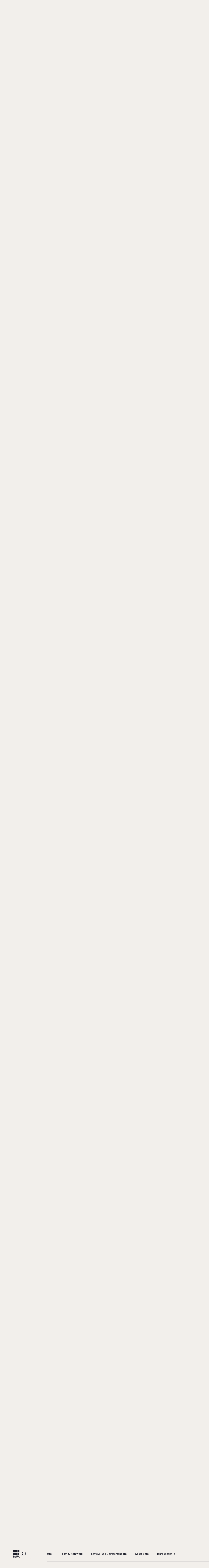

--- FILE ---
content_type: text/html; charset=utf-8
request_url: https://www.equa-stiftung.de/stiftung
body_size: 42829
content:
<!DOCTYPE html><!-- Last Published: Sun Jan 25 2026 21:47:41 GMT+0000 (Coordinated Universal Time) --><html data-wf-domain="www.equa-stiftung.de" data-wf-page="65a79dfdff7d6aa8d2831592" data-wf-site="65523ae5ee750a61684ded10" lang="de"><head><meta charset="utf-8"/><title>Über unsere Stiftung | EQUA-Stiftung</title><meta content="Über unsere Stiftung | EQUA-Stiftung" property="og:title"/><meta content="Über unsere Stiftung | EQUA-Stiftung" property="twitter:title"/><meta content="width=device-width, initial-scale=1" name="viewport"/><link href="https://cdn.prod.website-files.com/65523ae5ee750a61684ded10/css/equa-stiftung.webflow.shared.e738ab1d5.min.css" rel="stylesheet" type="text/css" integrity="sha384-5zirHVWe2E2bVaAaks0X/pgMXqThAuWwp8pRW5Q8l52bcnH77dI5gF7dL5h/sme9" crossorigin="anonymous"/><style>@media (min-width:992px) {html.w-mod-js:not(.w-mod-ix) [data-w-id="5efd57ff-0db9-6e9d-b569-d233c83e9ee1"] {-webkit-transform:translate3d(0rem, 0, 0) scale3d(1, 1, 1) rotateX(0) rotateY(0) rotateZ(0) skew(0, 0);-moz-transform:translate3d(0rem, 0, 0) scale3d(1, 1, 1) rotateX(0) rotateY(0) rotateZ(0) skew(0, 0);-ms-transform:translate3d(0rem, 0, 0) scale3d(1, 1, 1) rotateX(0) rotateY(0) rotateZ(0) skew(0, 0);transform:translate3d(0rem, 0, 0) scale3d(1, 1, 1) rotateX(0) rotateY(0) rotateZ(0) skew(0, 0);}html.w-mod-js:not(.w-mod-ix) [data-w-id="5efd57ff-0db9-6e9d-b569-d233c83e9ee6"] {-webkit-transform:translate3d(0rem, 0, 0) scale3d(1, 1, 1) rotateX(0) rotateY(0) rotateZ(0) skew(0, 0);-moz-transform:translate3d(0rem, 0, 0) scale3d(1, 1, 1) rotateX(0) rotateY(0) rotateZ(0) skew(0, 0);-ms-transform:translate3d(0rem, 0, 0) scale3d(1, 1, 1) rotateX(0) rotateY(0) rotateZ(0) skew(0, 0);transform:translate3d(0rem, 0, 0) scale3d(1, 1, 1) rotateX(0) rotateY(0) rotateZ(0) skew(0, 0);}}@media (max-width:991px) and (min-width:768px) {html.w-mod-js:not(.w-mod-ix) [data-w-id="5efd57ff-0db9-6e9d-b569-d233c83e9ee1"] {-webkit-transform:translate3d(0rem, 0, 0) scale3d(1, 1, 1) rotateX(0) rotateY(0) rotateZ(0) skew(0, 0);-moz-transform:translate3d(0rem, 0, 0) scale3d(1, 1, 1) rotateX(0) rotateY(0) rotateZ(0) skew(0, 0);-ms-transform:translate3d(0rem, 0, 0) scale3d(1, 1, 1) rotateX(0) rotateY(0) rotateZ(0) skew(0, 0);transform:translate3d(0rem, 0, 0) scale3d(1, 1, 1) rotateX(0) rotateY(0) rotateZ(0) skew(0, 0);}html.w-mod-js:not(.w-mod-ix) [data-w-id="5efd57ff-0db9-6e9d-b569-d233c83e9ee6"] {-webkit-transform:translate3d(0rem, 0, 0) scale3d(1, 1, 1) rotateX(0) rotateY(0) rotateZ(0) skew(0, 0);-moz-transform:translate3d(0rem, 0, 0) scale3d(1, 1, 1) rotateX(0) rotateY(0) rotateZ(0) skew(0, 0);-ms-transform:translate3d(0rem, 0, 0) scale3d(1, 1, 1) rotateX(0) rotateY(0) rotateZ(0) skew(0, 0);transform:translate3d(0rem, 0, 0) scale3d(1, 1, 1) rotateX(0) rotateY(0) rotateZ(0) skew(0, 0);}}</style><link href="https://fonts.googleapis.com" rel="preconnect"/><link href="https://fonts.gstatic.com" rel="preconnect" crossorigin="anonymous"/><script src="https://ajax.googleapis.com/ajax/libs/webfont/1.6.26/webfont.js" type="text/javascript"></script><script type="text/javascript">WebFont.load({  google: {    families: ["Open Sans:300,300italic,400,400italic,600,600italic,700,700italic,800,800italic","Inconsolata:400,700"]  }});</script><script type="text/javascript">!function(o,c){var n=c.documentElement,t=" w-mod-";n.className+=t+"js",("ontouchstart"in o||o.DocumentTouch&&c instanceof DocumentTouch)&&(n.className+=t+"touch")}(window,document);</script><link href="https://cdn.prod.website-files.com/65523ae5ee750a61684ded10/658e808195208ba1f0cf9715_equa_fav.png" rel="shortcut icon" type="image/x-icon"/><link href="https://cdn.prod.website-files.com/65523ae5ee750a61684ded10/658e80fa7bd9a5c0894acded_equa_webclip.png" rel="apple-touch-icon"/><style>
  body { -webkit-font-smoothing: antialiased}
</style>
<!-- Matomo -->
<script>
  var _paq = window._paq = window._paq || [];
  /* tracker methods like "setCustomDimension" should be called before "trackPageView" */
  _paq.push(['trackPageView']);
  _paq.push(['enableLinkTracking']);
  (function() {
    var u="//analytics.equa-stiftung.de/";
    _paq.push(['setTrackerUrl', u+'matomo.php']);
    _paq.push(['setSiteId', '1']);
    var d=document, g=d.createElement('script'), s=d.getElementsByTagName('script')[0];
    g.async=true; g.src=u+'matomo.js'; s.parentNode.insertBefore(g,s);
  })();
</script>
<!-- End Matomo Code -->


<!-- Finsweet Cookie Consent -->
<script async src="https://cdn.jsdelivr.net/npm/@finsweet/cookie-consent@1/fs-cc.js" fs-cc-mode="opt-in"></script>
<script>
  document.documentElement.setAttribute("lang", "de");
</script>

<style>
  [data-hyphenate-word] {
  hyphens: auto;
  word-break: normal;
  overflow-wrap: break-word;
}
  </style>  
<style>
@media (hover: hover) {
  .c-footer-column:has(> :hover) > :not(:hover),
  .nav-menu__links:has(> :hover) > :not(:hover),
  .sidebar-links:has(> :hover) > :not(:hover) {
    opacity: 0.4;
  }
}
</style><link rel="stylesheet" href="https://cdn.plyr.io/3.7.8/plyr.css" />

<!-- [Attributes by Finsweet] CMS Filter -->
<script async src="https://cdn.jsdelivr.net/npm/@finsweet/attributes-cmsfilter@1/cmsfilter.js"></script>

<!-- [Attributes by Finsweet] Disable scrolling -->
<script defer src="https://cdn.jsdelivr.net/npm/@finsweet/attributes-scrolldisable@1/scrolldisable.js"></script></head><body class="c-body"><div class="c-global-code w-embed"><style>
/* =========================
   ⚙️  BASE & GLOBAL STYLES
   ========================= */
html {
  overscroll-behavior: none;
  font-size: 1rem;
}

@media screen and (max-width:1920px) {
  html { font-size: 1rem; }
}
@media screen and (max-width:1440px) {
  html { font-size: calc(0.7325rem + 0.2972vw); }
}
@media screen and (max-width:767px) {
  html { font-size: calc(0.5421rem + 0.6944vw); }
}
@media screen and (max-width:479px) {
  html { font-size: 1rem; }
}

[class*="tw1"] {
  text-wrap: balance;
}


/* ========================
   ✍️ TYPOGRAPHY & LABELS
   ======================== */
p {
  hyphens: auto;
  -webkit-hyphens: auto;
  -ms-hyphens: auto;
}

.c-title-5 {
  hyphens: auto;
}

.c-label {
  writing-mode: vertical-rl;
  transform: rotate(180deg);
}

@media screen and (max-width: 479px) {
  .c-label {
    writing-mode: horizontal-tb;
    transform: none;
  }
}


/* ===========================
   📱 MOBILE-SPECIFIC FIXES
   =========================== */
@media screen and (max-width: 991px) {
  .webkit-fill {
    max-height: -webkit-fill-available;
    max-height: fill-available;
  }
}


/* ==========================
   🧩 COMPONENT: NAVIGATION
   ========================== */

/* Light Theme (after scroll) */
.navigation_component[data-theme="light"].scrolled .header {
  color: var(--dark-blue);
}

.navigation_component[data-theme="light"].scrolled .header_bg {
  background-color: var(--warm-grey);
}

/* Color Themes */
.navigation_component[data-color="blue"] .header_bg {
  background-color: var(--dark-blue);
}
.navigation_component[data-color="green"] .header_bg {
  background-color: var(--olive-green);
}
.navigation_component[data-color="burgundy"] .header_bg {
  background-color: var(--dark-burgundy);
}
.navigation_component[data-color="grey"] .header_bg {
  background-color: var(--black-grey);
}
.navigation_component[data-color="dark-grey"] .header_bg {
  background-color: var(--dark-grey);
}

.navigation_component[data-color] .header {
  color: var(--warm-grey);
}

/* Header Base */
.header {
  color: var(--dark-blue);
  transition: color 0.3s ease;
}

.header_bg {
  background-color: var(--warm-grey);
  transition: background-color 0.3s ease;
}


/* ========================
   🌒 DARK MODE NAVIGATION
   ======================== */
.c-nav[dark='true'] .c-nav-logo_link {
  color: var(--dark-blue);
}

.c-nav[dark='true'] .c-nav-button_background {
  display: block;
  background-color: var(--warm-grey);
}

.c-nav[dark='true'] .c-nav_hamburger-line1,
.c-nav[dark='true'] .c-nav_hamburger-line2 {
  background-color: var(--dark-blue);
}
.c-nav[dark='true'] .nav-search-btn {
  color: var(--dark-blue);
}


/* =========================
   📦 CONTENT & LAYOUT
   ========================= */
.c-main {
  overflow: clip;
}


/* ===========================
   🧠 UTILITY: TEXT TRUNCATION
   =========================== */
.text-style-3lines {
  display: -webkit-box;
  overflow: hidden;
  -webkit-line-clamp: 3;
  -webkit-box-orient: vertical;
}

.text-style-2lines {
  display: -webkit-box;
  overflow: hidden;
  -webkit-line-clamp: 2;
  -webkit-box-orient: vertical;
}


/* ===============================
   🎛️ COMPONENT: ACCORDION Z-LAYER
   =============================== */
.c-accordion_bg.cc-01 { transform: translateZ(100px); }
.c-accordion_bg.cc-02 { transform: translateZ(101px); }
.c-accordion_bg.cc-03 { transform: translateZ(102px); }
.c-accordion_bg.cc-04 { transform: translateZ(103px); }


/* ===========================
   🏷️ COLLECTION TAGS STYLING
   =========================== */
.c-coll-tags-item::after {
  content: " ▪";
  margin: 0 0.25em;
}
.c-coll-tags-item:last-child::after {
  content: "";
  margin: 0;
}


/* ================================
   🧩 CLICKABLE WRAP LINK OVERRIDE
   ================================ */
.g_clickable_wrap a[href="#"] {
  display: none;
}
.g_clickable_wrap a[href="#"] ~ button {
  display: block;
}


/* =========================
   🔘 MODAL TRANSITIONS
   ========================= */
[data-modal-group-status] {
  transition: all 0.2s linear;
}

[data-modal-group-status="active"] {
  opacity: 1;
  visibility: visible;
}

[data-modal-name][data-modal-status="active"] {
  display: flex;
}

/* Global / Clickable Component */
.wf-design-mode .clickable_wrap {
	z-index: 0;
}
.clickable_wrap a[href="#"] {
	display: none;
}
.clickable_wrap a[href="#"] ~ button {
	display: block;
}

</style></div><div class="local-code w-embed"><style>
.c-coll-berichte-item:first-child {
  padding-top: 0rem;
}
@media (max-width: 992px) {
    .c-werte-content .c-card-classic1:first-child {
        border-top: 1px solid #f2efeb;
    }
    }
</style></div><div data-animation="over-right" class="c-nav w-nav" data-easing2="ease" data-easing="ease" data-collapse="all" data-w-id="aa937b55-2c8d-6aeb-2ac1-4553eccee8b6" role="banner" Dark="false" data-duration="400" data-doc-height="1"><div class="c-container cc-nav_new"><div class="c-nav_content"><a href="/" class="c-nav-logo_link w-nav-brand"><img src="https://cdn.prod.website-files.com/65523ae5ee750a61684ded10/6584368baf21ee3aa892879c_EQUA_logo_mit_claim%20(1).svg" loading="eager" width="67" alt="" class="c-nav-logo_img"/><div class="c-logo_svg w-embed"><svg width="100%" height="100%" viewBox="0 0 45 49" fill="currentColor" xmlns="http://www.w3.org/2000/svg">
<path d="M12.7635 0H0.0302734V13.032H12.7635V0Z"/>
<path d="M12.7635 15.6372H0.0302734V28.6687H12.7635V15.6372Z"/>
<path d="M28.044 0H15.3103V13.032H28.044V0Z"/>
<path d="M28.0436 15.6372H15.3103V28.6687H28.0436V15.6372Z"/>
<path d="M43.3238 0H30.5906V13.032H43.3238V0Z"/>
<path d="M43.3238 15.6372H30.5906V28.6687H43.3238V15.6372Z"/>
<path d="M0 46.5821V33.8853H6.74525V35.9358H2.3896V39.0581H6.52516V41.0517H2.3896V44.4756H6.74525V46.5821H0Z"/>
<path d="M17.6436 40.318C17.6436 37.6283 16.5774 35.8788 14.3352 35.8788C12.4789 35.8788 11.0453 37.4025 11.0453 40.1298C11.0453 42.839 12.1115 44.569 14.2986 44.569C14.6846 44.569 15.0886 44.4566 15.4195 44.2308L13.9863 42.6133L15.6034 41.202L17.0371 42.8765C17.405 42.2937 17.6436 41.2399 17.6436 40.318ZM19.0221 48.4628L16.9453 46.0931C16.1368 46.5446 15.1808 46.7893 14.1332 46.7893C10.347 46.7893 8.49072 44.3247 8.49072 40.4309C8.49072 36.2179 11.2292 33.6785 14.5557 33.6785C18.3419 33.6785 20.1986 36.1425 20.1986 40.0359C20.1986 41.9171 19.6102 43.6101 18.6542 44.7387L20.6578 47.015L19.0221 48.4628Z"/>
<path d="M26.9977 46.7893C23.0827 46.7893 22.2004 44.6074 22.2004 42.1803V33.8853H24.59V42.03C24.59 43.6291 25.1048 44.7573 27.1631 44.7573C29.0013 44.7573 29.7728 43.9672 29.7728 41.8043V33.8853H32.1443V41.6535C32.1443 45.1338 30.2691 46.7893 26.9977 46.7893Z"/>
<path d="M39.2742 38.2684C39.0722 37.6476 38.9068 37.0828 38.7779 36.5185H38.7594C38.6125 37.0828 38.4656 37.6476 38.2817 38.2684L37.0134 42.0489H40.5425L39.2742 38.2684ZM41.9947 46.5819L41.149 43.9861H36.444L35.5803 46.5819H33.1721L37.4546 33.8851H40.2667L44.6414 46.5819H41.9947Z"/>
</svg></div></a><nav role="navigation" class="nav-menu w-nav-menu"><div class="c-nav-menu"><div class="c-nav-menu_links"><div class="c-accordion-wrapper"><div class="c-accordion-relative"><div class="c-accordion cc-01"><div data-w-id="aa937b55-2c8d-6aeb-2ac1-4553eccee8c2" class="c-accordion_bg cc-01"><div class="c-label">Die Stiftung</div><div class="c-cta-wrapper cc-navlinks-01"><a href="/stiftung" aria-current="page" class="c-navlinks cc-head w-inline-block w--current"><div>Über uns</div></a><a href="https://www.equa-stiftung.de/stiftung#ziele" class="c-navlinks w-inline-block"><div>Ziele &amp; Werte</div></a><a href="https://www.equa-stiftung.de/stiftung#menschen" class="c-navlinks w-inline-block"><div>Team &amp; Partner</div></a><a href="https://www.equa-stiftung.de/stiftung#geschichte" class="c-navlinks w-inline-block"><div>Geschichte</div></a><a href="https://www.equa-stiftung.de/stiftung#jahresberichte" class="c-navlinks w-inline-block"><div>Jahresberichte</div></a><a href="/kontakt" class="c-navlinks w-inline-block"><div>Kontakt</div></a><div class="c-navlink_overlay cc-01"></div></div></div></div><div class="c-accordion cc-02"><div data-w-id="aa937b55-2c8d-6aeb-2ac1-4553eccee8d7" class="c-accordion_bg cc-02"><div class="c-label">Praxis</div><div class="c-cta-wrapper cc-navlinks-02"><a href="/praxis" class="c-navlinks cc-head w-inline-block"><div>EQUA für die Praxis</div></a><a href="/praxis/vortrage" class="c-navlinks w-inline-block"><div>Video-Vorträge</div></a><a href="https://www.equa-stiftung.de/praxis#angebote" class="c-navlinks w-inline-block"><div>Digitale Angebote</div></a><a href="/praxis/glossar" class="c-navlinks w-inline-block"><div>EQUA Lexikon</div></a><a href="/praxis/datenbank" class="c-navlinks w-inline-block"><div>Fachliteratur-Datenbank</div></a><a href="https://www.equa-stiftung.de/praxis#workshops" class="c-navlinks w-inline-block"><div>Workshops &amp; Moderationen</div></a><div class="c-navlink_overlay cc-02"></div></div></div></div><div class="c-accordion cc-03"><div data-w-id="aa937b55-2c8d-6aeb-2ac1-4553eccee8e9" class="c-accordion_bg cc-03"><div class="c-label">Wissenschaft</div><div class="c-cta-wrapper cc-navlinks-03"><a href="/wissenschaft" class="c-navlinks cc-head w-inline-block"><div>EQUA für die Wissenschaft</div></a><a href="/wissenschaft/foerderung" class="c-navlinks w-inline-block"><div>Forschungsförderung</div></a><a href="/wissenschaft/seminare-kolloquien" class="c-navlinks w-inline-block"><div>Seminare &amp; Kolloquien</div></a><div class="c-navlink_overlay cc-03"></div></div></div></div><div class="c-accordion cc-04"><div data-w-id="aa937b55-2c8d-6aeb-2ac1-4553eccee8f8" class="c-accordion_bg cc-04"><div class="c-label">Fokusthemen</div><div class="c-cta-wrapper cc-navlinks-04"><a href="/fokusthemen" class="c-navlinks cc-head w-inline-block"><div>Fokusthemen</div></a><a href="/fokusthemen-2/unternehmensnachfolge" class="c-navlinks w-inline-block"><div>Unternehmensnachfolge</div></a><a href="/fokusthemen-2/familiendynamik" class="c-navlinks w-inline-block"><div>Familiendynamik</div></a><a href="/fokusthemen-2/unternehmensfuhrung" class="c-navlinks w-inline-block"><div>Unternehmensführung</div></a><a href="/fokusthemen-2/gesellschafterkompetenz" class="c-navlinks w-inline-block"><div>Gesellschafterkompetenz</div></a><a href="/fokusthemen-2/resilienz" class="c-navlinks w-inline-block"><div>Resilienz</div></a><a href="/fokusthemen-2/werteorientierung" class="c-navlinks w-inline-block"><div>Werteorientierung</div></a><div class="c-navlink_overlay cc-04"></div></div></div></div></div></div></div></div></nav><div class="c-nav-btn-group"><div data-modal-status="not-active" data-modal-target="modal-a" class="nav-search-btn"><div class="c-nav-button_background"></div><svg xmlns="http://www.w3.org/2000/svg" width="100%" viewBox="0 0 25 25" fill="currentColor" class="search-svg"><path d="M15.2187 0.719238C10.2237 0.719238 6.15566 4.78624 6.15566 9.78124C6.15566 11.9512 6.91666 13.9412 8.19566 15.5022L0.972656 22.7222L2.27666 24.0272L9.49766 16.8062C11.1103 18.1283 13.1324 18.8487 15.2177 18.8442C20.2137 18.8442 24.2807 14.7762 24.2807 9.78124C24.2807 4.78624 20.2137 0.719238 15.2187 0.719238ZM15.2187 2.53124C16.1713 2.52939 17.1148 2.71566 17.9953 3.07935C18.8757 3.44305 19.6757 3.97701 20.3493 4.6506C21.0229 5.32419 21.5568 6.12416 21.9205 7.0046C22.2842 7.88505 22.4705 8.82864 22.4687 9.78124C22.4704 10.7338 22.284 11.6773 21.9203 12.5577C21.5565 13.4381 21.0226 14.238 20.349 14.9116C19.6754 15.5851 18.8755 16.1191 17.9951 16.4829C17.1148 16.8466 16.1712 17.033 15.2187 17.0312C14.2661 17.0331 13.3225 16.8468 12.442 16.4831C11.5616 16.1194 10.7616 15.5855 10.088 14.9119C9.41443 14.2383 8.88046 13.4383 8.51677 12.5579C8.15308 11.6774 7.96681 10.7338 7.96866 9.78124C7.96681 8.82864 8.15308 7.88505 8.51677 7.0046C8.88046 6.12416 9.41443 5.32419 10.088 4.6506C10.7616 3.97701 11.5616 3.44305 12.442 3.07935C13.3225 2.71566 14.2661 2.52939 15.2187 2.53124Z" fill="currentColor"></path></svg></div><div class="nav-menu-button w-nav-button"><div class="c-nav-hamburger-wrap"><div class="c-nav-button_background"></div><div class="c-nav_hamburger cc-01"><div class="c-nav_hamburger-line1"></div></div><div class="c-nav_hamburger cc-02"><div class="c-nav_hamburger-line2"></div></div></div></div></div></div></div><div class="c-nav_overlay"></div></div><div data-modal-group-status="not-active" class="modal"><div data-hover="" data-modal-close="" class="modal__dark"></div><div data-modal-status="not-active" data-modal-name="modal-a" class="modal__card"><div class="modal__content"><div class="modal_nav"><div class="suggest_title">Nach was suchen Sie?</div><div data-hover="" data-modal-close="" class="modal__btn-close"><div class="modal__btn-close-bar"></div><div class="modal__btn-close-bar is--second"></div></div></div><div class="modal_search_block"><div class="search_wrap"><div class="c-form-search w-form"><form id="email-form" name="email-form" data-name="Email Form" action="/praxis/suche" method="get" class="c-form-search-wrap" data-wf-page-id="65a79dfdff7d6aa8d2831592" data-wf-element-id="d8b095d6-5fdf-82d2-b758-45bcd8f0ea99"><div class="nav-search-btn is-input"><svg xmlns="http://www.w3.org/2000/svg" width="100%" viewBox="0 0 25 25" fill="none"><g clip-path="url(#clip0_3030_8569)"><path d="M15.2187 0.719238C10.2237 0.719238 6.15566 4.78624 6.15566 9.78124C6.15566 11.9512 6.91666 13.9412 8.19566 15.5022L0.972656 22.7222L2.27666 24.0272L9.49766 16.8062C11.1103 18.1283 13.1324 18.8487 15.2177 18.8442C20.2137 18.8442 24.2807 14.7762 24.2807 9.78124C24.2807 4.78624 20.2137 0.719238 15.2187 0.719238ZM15.2187 2.53124C16.1713 2.52939 17.1148 2.71566 17.9953 3.07935C18.8757 3.44305 19.6757 3.97701 20.3493 4.6506C21.0229 5.32419 21.5568 6.12416 21.9205 7.0046C22.2842 7.88505 22.4705 8.82864 22.4687 9.78124C22.4704 10.7338 22.284 11.6773 21.9203 12.5577C21.5565 13.4381 21.0226 14.238 20.349 14.9116C19.6754 15.5851 18.8755 16.1191 17.9951 16.4829C17.1148 16.8466 16.1712 17.033 15.2187 17.0312C14.2661 17.0331 13.3225 16.8468 12.442 16.4831C11.5616 16.1194 10.7616 15.5855 10.088 14.9119C9.41443 14.2383 8.88046 13.4383 8.51677 12.5579C8.15308 11.6774 7.96681 10.7338 7.96866 9.78124C7.96681 8.82864 8.15308 7.88505 8.51677 7.0046C8.88046 6.12416 9.41443 5.32419 10.088 4.6506C10.7616 3.97701 11.5616 3.44305 12.442 3.07935C13.3225 2.71566 14.2661 2.52939 15.2187 2.53124Z" fill="currentColor"></path></g></svg></div><input class="c-input-search w-input" maxlength="256" name="q" data-name="q" placeholder="Suchbegriff eingeben" type="text" id="q"/></form></div></div><div class="search_suggest_wrap"><div class="c-text-3 cc-caps">Häufig Gesucht</div><a href="/praxis/suche?q=Familienunternehmen" class="suggest_term c-title-4">Familienunternehmen</a><a href="/praxis/suche?q=Unternehmensführung" class="suggest_term c-title-4">Unternehmensführung</a><a href="/praxis/suche?q=Gesellschafterkompetenz" class="suggest_term c-title-4">Gesellschafterkompetenz</a><a href="/praxis/suche?q=Unternehmensnachfolge" class="suggest_term c-title-4">Unternehmensnachfolge</a><a href="/praxis/suche?q=Governance" class="suggest_term c-title-4">Governance</a></div></div></div></div></div><main id="top" class="c-main"><header class="c-hero cc-about"><div class="c-kategorie-hero_bg cc-about"></div><div class="c-container"><div class="c-hero-content cc-kategorie"><div id="w-node-c2ae024a-26b1-f180-a848-105361742045-d2831592" class="c-title-wrapper"><h1 data-hyphenate-word="themen" class="c-title-1 cc-light">Über uns</h1></div><div id="w-node-c2ae024a-26b1-f180-a848-105361742048-d2831592" class="c-text-wrapper cc-suppages"><div class="c-text-2 cc-light">Vom Erfolg der Familienunternehmen hängen die Gesundheit und das Wachstum der deutschen Wirtschaft ab. Familienunternehmen erwirtschaften nämlich mehr als die Hälfte unseres Bruttosozialprodukts und stellen mehr als die Hälfte aller Arbeitsplätze zur Verfügung. Sie sind ein bedeutender Motor der Volkswirtschaft. <br/><br/>Als gemeinnützige Stiftung bilden, unterstützen, inspirieren und verbinden wir Familien und deren Unternehmen, um diese so wichtige Unternehmensform zu fördern.</div></div></div><div data-w-id="65bd8717-df3c-31cf-9324-0d34695f35a8" class="c-hero-impression"><div video-component="container" class="video_component hide"><div class="custom-styles w-embed"><style>

:root {
	--plyr-color-main: black;
}

.plyr__control--overlaid {
	padding: calc(var(--plyr-control-spacing, 10px)*2.2);
}

@media screen and (min-width: 480px) {
  .video_component {
    aspect-ratio: 16 / 9;
  }
}

@media screen and (max-width: 479px) {
  .video_placeholder-col-01.is-play-wrap {
		aspect-ratio: 4 / 3;
  }
}

.video_play-button-wrap,
.video_play-button-icon {
	aspect-ratio: 1 / 1;
}

</style></div><div video-component="placeholder" class="video_placeholder-01"><div class="layer"><img src="https://cdn.prod.website-files.com/65523ae5ee750a61684ded10/65845446e3a87601ddbe7768_gettyimages-1193065013-170667a%202.jpg" loading="lazy" sizes="(max-width: 509px) 100vw, 509px" srcset="https://cdn.prod.website-files.com/65523ae5ee750a61684ded10/65845446e3a87601ddbe7768_gettyimages-1193065013-170667a%202-p-500.jpg 500w, https://cdn.prod.website-files.com/65523ae5ee750a61684ded10/65845446e3a87601ddbe7768_gettyimages-1193065013-170667a%202.jpg 509w" alt="" class="cover"/></div><div class="video_placeholder-col-01 is-content"><div class="video_placeholder-col-content-01"><p class="video_placeholder-legel-notice-01">Bevor wir Ihnen YouTube-Videos zeigen können, müssen wir Sie darüber informieren, dass beim Betrachten der Videos möglicherweise Daten an den Anbieter übermittelt werden.</p></div></div><div class="video_placeholder-col-01 is-play-wrap"><div magnetic-button="wrap" class="video_play-button-wrap"><div magnetic-button="button" role="button" tabindex="0" aria-label="Load &amp; Play Video" video-component="load-video" class="video_play-button"><div class="video_play-button-icon w-embed"><svg width="auto" height="100%" viewBox="0 0 21 24" fill="none" xmlns="http://www.w3.org/2000/svg">
<path d="M19.8937 10.064L3.39375 0.309337C2.05313 -0.48285 0 0.2859 0 2.24527V21.75C0 23.5078 1.90781 24.5672 3.39375 23.6859L19.8937 13.9359C21.3656 13.0687 21.3703 10.9312 19.8937 10.064Z" stroke="2px" fill="currentColor"/>
</svg></div></div><div magnetic-button="area" class="video_play-button-hover-area"></div></div></div></div><div class="video_player-embed w-embed"><div video-component="player" data-plyr-provider="youtube" data-plyr-embed-id="FrP7TQCx0OQ"></div></div></div><div style="display:none" class="popup-wrapper"><div style="opacity:0" class="popup-inner"><div class="popup-close"><div class="popup-close-icon w-embed"><svg xmlns="http://www.w3.org/2000/svg" width="100%" height="100%" viewBox="0 0 14 14"><path d="m1.61.21.1.08L7 5.6l5.3-5.3a1 1 0 0 1 1.49 1.32l-.08.1L8.4 7l5.3 5.3a1 1 0 0 1-1.32 1.49l-.1-.08L7 8.4l-5.3 5.3a1 1 0 0 1-1.49-1.32l.08-.1L5.6 7 .29 1.7A1 1 0 0 1 1.61.22Z" fill="currentColor" fill-rule="nonzero"/></svg></div></div><div class="popup-content-wrapper video"><div class="popup-content has-video"><div class="popup-video w-embed w-iframe"><iframe 
class="iframe-video"
width="100%" 
height="100%" 
src="https://www.youtube-nocookie.com/embed/596dXvmmrJc"
title="YouTube video player" 
frameborder="0" 
allow="encrypted-media; picture-in-picture" 
allowfullscreen
>
</iframe></div><div class="c-video-textwrap"><p class="c-text-3 cc-light">Lorem ipsum dolor sit amet, consectetur adipiscing elit. Suspendisse varius enim in eros elementum tristique. Duis cursus, mi quis viverra ornare, eros dolor interdum nulla, ut commodo diam libero vitae erat. Aenean faucibus nibh et justo cursus id rutrum lorem imperdiet. Nunc ut sem vitae risus tristique posuere.</p></div></div></div><div class="popup-background"></div></div></div><a data-w-id="1345f068-7fb1-d05c-806f-a3baf6f7d191" href="#" class="c-video-trigger w-inline-block"><img src="https://cdn.prod.website-files.com/65523ae5ee750a61684ded10/65e9ad8113484d49970c63db_Bildschirm_foto%202024-03-07%20um%2013.00%201.webp" loading="lazy" sizes="(max-width: 2870px) 100vw, 2870px" srcset="https://cdn.prod.website-files.com/65523ae5ee750a61684ded10/65e9ad8113484d49970c63db_Bildschirm_foto%202024-03-07%20um%2013.00%201-p-500.webp 500w, https://cdn.prod.website-files.com/65523ae5ee750a61684ded10/65e9ad8113484d49970c63db_Bildschirm_foto%202024-03-07%20um%2013.00%201-p-800.webp 800w, https://cdn.prod.website-files.com/65523ae5ee750a61684ded10/65e9ad8113484d49970c63db_Bildschirm_foto%202024-03-07%20um%2013.00%201-p-1080.webp 1080w, https://cdn.prod.website-files.com/65523ae5ee750a61684ded10/65e9ad8113484d49970c63db_Bildschirm_foto%202024-03-07%20um%2013.00%201-p-1600.webp 1600w, https://cdn.prod.website-files.com/65523ae5ee750a61684ded10/65e9ad8113484d49970c63db_Bildschirm_foto%202024-03-07%20um%2013.00%201-p-2000.webp 2000w, https://cdn.prod.website-files.com/65523ae5ee750a61684ded10/65e9ad8113484d49970c63db_Bildschirm_foto%202024-03-07%20um%2013.00%201-p-2600.webp 2600w, https://cdn.prod.website-files.com/65523ae5ee750a61684ded10/65e9ad8113484d49970c63db_Bildschirm_foto%202024-03-07%20um%2013.00%201.webp 2870w" alt="" class="c-image_full"/><div class="c-video-play_iconwrap"><div magnetic-button="button" role="button" tabindex="0" aria-label="Load &amp; Play Video" video-component="load-video" class="c-video-play_icon"><div class="video_play-button-icon w-embed"><svg width="auto" height="100%" viewBox="0 0 21 24" fill="none" xmlns="http://www.w3.org/2000/svg">
<path d="M19.8937 10.064L3.39375 0.309337C2.05313 -0.48285 0 0.2859 0 2.24527V21.75C0 23.5078 1.90781 24.5672 3.39375 23.6859L19.8937 13.9359C21.3656 13.0687 21.3703 10.9312 19.8937 10.064Z" fill="currentColor"/>
</svg></div></div></div></a></div></div></header><div class="c-inpage-nav"><div class="c-container"><div class="c-inpage-links_wrapper"><a href="#ziele" class="c-link-inpage w-inline-block"><div>Motivation &amp; Ziele</div></a><a href="#werte" class="c-link-inpage w-inline-block"><div>Werte</div></a><a href="#menschen" class="c-link-inpage w-inline-block"><div>Team &amp; Netzwerk</div></a><a href="#mandate" class="c-link-inpage w-inline-block"><div>Review- und Beiratsmandate</div></a><a href="#geschichte" class="c-link-inpage w-inline-block"><div>Geschichte</div></a><a href="#jahresberichte" class="c-link-inpage w-inline-block"><div>Jahresberichte</div></a><a href="#" class="c-link-inpage w-inline-block"></a></div></div></div><section id="ziele" class="c-section cc-about-intro"><div class="c-container"><div class="c-about-intro_content"><div id="w-node-c94c8bad-6e49-3ed4-642b-dc95bbeb1552-d2831592" class="c-about-head"><div class="c-title-wrapper"><h2 data-hyphenate-word="unternehmen" class="c-title-2">Weil uns die Zukunft von Familienunternehmen am Herzen liegt</h2></div><p class="c-text-2">Immer wieder werde ich gefragt, was mich veranlasste, die EQUA-Stiftung zu gründen. Die Antwort ist ganz einfach: aus eigener Betroffenheit. In unserem Familienunternehmen kam es nämlich in der fünften Generation zu Schwierigkeiten in der Geschäftsführung und im Gesellschafterkreis. Mitursächlich dafür war eine dreiköpfige Geschäftsführung unterschiedlichster Charaktere, Fähigkeiten und Mentalitäten.</p></div><div id="w-node-cd3932c2-e55c-b37f-5240-682797a87b37-d2831592" data-w-id="cd3932c2-e55c-b37f-5240-682797a87b37" class="c-about-content_imgmob"><img src="https://cdn.prod.website-files.com/65523ae5ee750a61684ded10/65a7b2d3f89efa7f318cd5bd_ulrich-wacker.jpg" loading="lazy" sizes="(max-width: 927px) 100vw, 927px" srcset="https://cdn.prod.website-files.com/65523ae5ee750a61684ded10/65a7b2d3f89efa7f318cd5bd_ulrich-wacker-p-500.jpg 500w, https://cdn.prod.website-files.com/65523ae5ee750a61684ded10/65a7b2d3f89efa7f318cd5bd_ulrich-wacker-p-800.jpg 800w, https://cdn.prod.website-files.com/65523ae5ee750a61684ded10/65a7b2d3f89efa7f318cd5bd_ulrich-wacker.jpg 927w" alt="" class="c-image_full"/></div><p id="w-node-_31bf1c5b-0109-9ccc-d3bc-b5db4a14ea63-d2831592" class="c-text-2">Doch neben unseren verschiedenen Persönlichkeiten gab es die eigentliche Herausforderung: Jeder von uns sollte gleichzeitig ein guter Chef, ein Stratege, ein Kollege, ein Fachmann der Branche, dabei aber auch ein verantwortungsvoller Gesellschafter und außerdem noch ein harmonisches und liebevolles Familienmitglied sein. Das kommt der Quadratur des Kreises nahe. <br/><br/>Meine damalige Suche nach externer Hilfe und Rat bei solcherlei Zwickmühlen verlief ergebnislos, sodass ich mir vornahm, nach der Lösung unserer eigenen Familienproblematik, diese Lücke schließen zu helfen. Unternehmensberater*innen klammerten damals nämlich üblicherweise die Familiendynamiken – mit Ausnahme vielleicht des Nachfolgeprozesses – aus. Anwält*innen und Steuerberater*innen waren oftmals mehr das Problem als dessen Lösung. Und Psycholog*innen, Coaches, Soziolog*innen hatten Berührungsängste mit Unternehmen und Unternehmer*innen (dies beruhte auf Gegenseitigkeit). <br/><br/><span class="c-title">Um diese Wissens- und Kompetenzlücke im zwischendisziplinären Bereich, quasi ein Niemandsland, zu schließen, gründete ich 2001 die EQUA-Stiftung.</span><br/><br/>Das Wissen um Unternehmerfamilien und Familienunternehmen sollte durch Förderung von Forschung und durch Erfahrungsaustauch erweitert und dieses dann anderen Unternehmerfamilien zugänglich gemacht werden, um ihnen damit zu helfen, ihrer Verantwortung gerecht zu werden und ein gesundes Fundament ihres Unternehmens und damit unserer Volkswirtschaft zu sein.<br/><br/>Viel Spaß beim Stöbern auf unserer Webseite, vielleicht auch einige Anregungen oder Aha-Erlebnisse,<br/><br/>Ihr Ulrich Wacker<br/>Gründer der EQUA-Stiftung</p><div id="w-node-_31bf1c5b-0109-9ccc-d3bc-b5db4a14ea6e-d2831592" data-w-id="31bf1c5b-0109-9ccc-d3bc-b5db4a14ea6e" class="c-about-content_img"><img src="https://cdn.prod.website-files.com/65523ae5ee750a61684ded10/66a2316f1568777fa55ccff1_IMG_3485%20(1)%20%2B%20kleiner%20quadratisch.jpg" loading="lazy" sizes="(max-width: 1085px) 100vw, 1085px" srcset="https://cdn.prod.website-files.com/65523ae5ee750a61684ded10/66a2316f1568777fa55ccff1_IMG_3485%20(1)%20%2B%20kleiner%20quadratisch-p-500.jpg 500w, https://cdn.prod.website-files.com/65523ae5ee750a61684ded10/66a2316f1568777fa55ccff1_IMG_3485%20(1)%20%2B%20kleiner%20quadratisch-p-800.jpg 800w, https://cdn.prod.website-files.com/65523ae5ee750a61684ded10/66a2316f1568777fa55ccff1_IMG_3485%20(1)%20%2B%20kleiner%20quadratisch-p-1080.jpg 1080w, https://cdn.prod.website-files.com/65523ae5ee750a61684ded10/66a2316f1568777fa55ccff1_IMG_3485%20(1)%20%2B%20kleiner%20quadratisch.jpg 1085w" alt="" class="c-image_full"/></div></div></div></section><section id="werte" class="c-section cc-werte"><div class="c-container cc-werte"><div class="c-werte"><div class="c-title-wrapper cc-werte"><h3 class="c-title-2 cc-light">Unsere Werte</h3></div><div id="w-node-_0d566e5f-77f3-d3d5-52e7-3fe6817c999b-d2831592" class="c-werte-content"><div class="c-card-classic"><div class="c-title-wrapper"><h3 class="c-title-3 cc-light">gemeinnützig &amp; unabhängig</h3></div><div class="c-text-wrapper"><p class="c-text-2 cc-light">Wir helfen Unternehmerfamilien, Verantwortung für ihr Familienunternehmen zu übernehmen. Ohne eigene wirtschaftliche Interessen oder Abhängigkeiten. Denn wir sind dafür da, dass es die volkswirtschaftlich so wichtigen Familienunternehmen in Deutschland noch lange geben wird.</p></div></div><div class="c-card-classic"><div class="c-title-wrapper"><h3 class="c-title-3 cc-light">wissenschaftlich &amp; fundiert</h3></div><div class="c-text-wrapper"><p class="c-text-2 cc-light">Wir sind davon überzeugt, dass Unternehmerfamilien, die Zugang zu fundiertem Wissen und Erfahrungen haben, in ihren Familien bessere Prozesse leben und in ihrem Unternehmen bessere Ergebnisse erzielen und so über Generationen hinweg erfolgreich sein können.</p></div></div><div class="c-card-classic"><div class="c-title-wrapper"><h3 class="c-title-3 cc-light">praxisorientiert &amp; hilfsbereit</h3></div><div class="c-text-wrapper"><p class="c-text-2 cc-light">Wir kennen die besonderen Herausforderungen und Chancen von Familienunternehmen. Deshalb unterstützen, verbinden, inspirieren und bilden wir Unternehmerfamilien praxisorientiert, damit sie ihre Familienunternehmen souverän führen können.</p></div></div><div class="c-card-classic"><div class="c-title-wrapper"><h3 class="c-title-3 cc-light">kommunikativ &amp; engagiert</h3></div><div class="c-text-wrapper"><p class="c-text-2 cc-light">Wir stammen selbst aus Unternehmerfamilien. Daher wissen wir, wie wichtig es ist, voneinander zu lernen, sich gegenseitig wertzuschätzen und nah zu sein. Vor allen Dingen jedoch eines: miteinander vertrauensvoll zu sprechen.</p></div></div></div></div></div></section><section id="menschen" class="c-section cc-menschen"><div class="c-container"><div class="c-title-wrapper"><h3 class="c-title-2">Die Menschen der EQUA</h3></div><div class="c-text-wrapper cc-subcopy"><p class="c-text-2">Die Mitglieder unserer Stiftung kommen aus den unterschiedlichsten Bereichen und verfügen über eine Vielzahl von Fachkenntnissen und Erfahrungen. <br/><br/>Darüber hinaus kann die EQUA auf ein interdisziplinäres Netzwerk führender Expert*innen zurückgreifen, die ihre unterschiedlichen Perspektiven, Hintergründe und Kenntnisse aus der Forschung und der Praxis einbringen, um Familienunternehmen in eine erfolgreiche Zukunft zu führen. <br/></p></div><div class="c-menschen"><div class="c-menschen-form w-form"><form id="email-form-2" name="email-form-2" data-name="Email Form 2" method="get" fs-cmsfilter-element="filters-2" class="c-menschen-form_content" data-wf-page-id="65a79dfdff7d6aa8d2831592" data-wf-element-id="64387c96-e029-7928-0ad9-7e6a29077091"><div class="filter_header cc-menschen"><select id="select" name="select" data-name="Select" fs-cmsfilter-field="kategorie" class="filter_select cc-dark w-node-_20969a46-658a-cb57-714a-a18beddcf171-d2831592 w-select"><option value="Team">Team</option><option value="Vorstand">Vorstand</option><option value="Ehren-EQUAtorianer">Ehren-EQUAtorianer</option><option value="Kuratorium">Kuratorium</option><option value="Experte">Expert*innen</option></select></div><div class="c-coll-menschen-wrapper w-dyn-list"><div fs-cmsfilter-element="list-2" role="list" class="c-coll-menschen-list w-dyn-items"><div role="listitem" class="c-coll-menschen-item w-dyn-item"><div style="display:none" class="team-modal__wrap"><div style="background-color:rgba(0,0,0,0)" class="team-modal__body"><div class="team-modal__panel cc-menschen"><div class="team-panel__content cc-menschen"><div class="team-panel-imgwrap"><img alt="" loading="lazy" src="https://cdn.prod.website-files.com/65523ae5ee750a61684ded73/669e4ab3faaffa668e97a751_Rena_Haftlmeier_web.jpg" class="c-image_full"/></div><div class="team-panel-bio"><div class="c-title-wrapper cc-bio"><h3 class="c-title-2 cc-light">Dr. Rena Haftlmeier-Seiffert</h3></div><div class="c-title-wrapper cc-bio"><div class="c-text-3 cc-caps cc-light">Geschäftsführung</div></div><div class="c-menschen-socials"><a href="#" class="c-menschen_linkedin w-inline-block w-condition-invisible"><img src="https://cdn.prod.website-files.com/65523ae5ee750a61684ded10/65a801dedeba5c1921c9b73d_equa_mail%201.svg" loading="lazy" alt="" class="c-meschen-socials_icon"/></a><a href="https://www.linkedin.com/in/dr-rena-haftlmeier-seiffert-94164147/" target="_blank" class="c-menschen_linkedin w-inline-block"><img src="https://cdn.prod.website-files.com/65523ae5ee750a61684ded10/65a801f22985f025c07d1806_equa_linkedin%201.svg" loading="lazy" alt="" class="c-meschen-socials_icon"/></a></div><div class="c-text-wrapper"><p class="c-text-3 cc-light">... ist seit 2006 Geschäftsführerin der EQUA-Stiftung. Nach ihrem Studium der Literaturwissenschaften war sie in diesem Fach weitere fünf Jahren in Forschung und Lehre an der LMU in München tätig, arbeitete dann 13 Jahre lang auf verschiedenen Positionen in einem traditionsreichen Familienunternehmen des Maschinenbaus und gehörte dort zuletzt der Geschäftsleitung an. In ihrer Funktion als Geschäftsführerin der EQUA ist sie unter anderem als Dozentin tätig, hat zahlreiche Publikationen zum Thema Familienunternehmen veröffentlicht und moderiert Veränderungsprozesse in Unternehmerfamilien.</p></div></div><a data-w-id="8cf3ea4a-8dc7-f3ba-d974-91f95df99902" href="#" class="team--closer w-inline-block"><img src="https://cdn.prod.website-files.com/65523ae5ee750a61684ded10/65a800cb37f5ab766171186c_close%202.svg" alt="" class="c-close_img"/></a></div></div><div class="team-modal__bg"></div></div></div><div data-w-id="3077fb41-93a4-0a92-380e-85992c31becc" class="c-menschen-card"><a data-w-id="7d003cc1-e446-655e-9552-728b91996f8d" href="#" class="c-menschen_imgwrap w-inline-block"><img loading="lazy" style="-webkit-transform:translate3d(0, 0, 0) scale3d(1, 1, 1) rotateX(0) rotateY(0) rotateZ(0) skew(0, 0);-moz-transform:translate3d(0, 0, 0) scale3d(1, 1, 1) rotateX(0) rotateY(0) rotateZ(0) skew(0, 0);-ms-transform:translate3d(0, 0, 0) scale3d(1, 1, 1) rotateX(0) rotateY(0) rotateZ(0) skew(0, 0);transform:translate3d(0, 0, 0) scale3d(1, 1, 1) rotateX(0) rotateY(0) rotateZ(0) skew(0, 0)" src="https://cdn.prod.website-files.com/65523ae5ee750a61684ded73/669e4ab3faaffa668e97a751_Rena_Haftlmeier_web.jpg" alt="" class="c-home-featrured_img"/></a><a href="#" class="c-title-wrapper w-inline-block"><h3 class="c-title cc-link">Dr. Rena Haftlmeier-Seiffert</h3><h3 class="c-title cc-50">Geschäftsführung</h3><div fs-cmsfilter-field="kategorie" class="hide">Team</div></a><div class="c-text-wrapper"><p class="c-text-2 w-dyn-bind-empty"></p></div></div></div><div role="listitem" class="c-coll-menschen-item w-dyn-item"><div style="display:none" class="team-modal__wrap"><div style="background-color:rgba(0,0,0,0)" class="team-modal__body"><div class="team-modal__panel cc-menschen"><div class="team-panel__content cc-menschen"><div class="team-panel-imgwrap"><img alt="" loading="lazy" src="https://cdn.prod.website-files.com/65523ae5ee750a61684ded73/67c1a6c5d0b0a36022881e97_Kleine_web.jpg" sizes="100vw" srcset="https://cdn.prod.website-files.com/65523ae5ee750a61684ded73/67c1a6c5d0b0a36022881e97_Kleine_web-p-500.jpg 500w, https://cdn.prod.website-files.com/65523ae5ee750a61684ded73/67c1a6c5d0b0a36022881e97_Kleine_web.jpg 600w" class="c-image_full"/></div><div class="team-panel-bio"><div class="c-title-wrapper cc-bio"><h3 class="c-title-2 cc-light">Dr. Natalie Kleine</h3></div><div class="c-title-wrapper cc-bio"><div class="c-text-3 cc-caps cc-light">Projektleitung</div></div><div class="c-menschen-socials"><a href="#" class="c-menschen_linkedin w-inline-block w-condition-invisible"><img src="https://cdn.prod.website-files.com/65523ae5ee750a61684ded10/65a801dedeba5c1921c9b73d_equa_mail%201.svg" loading="lazy" alt="" class="c-meschen-socials_icon"/></a><a href="https://www.linkedin.com/in/dr-natalie-kleine-93b99711b/" target="_blank" class="c-menschen_linkedin w-inline-block"><img src="https://cdn.prod.website-files.com/65523ae5ee750a61684ded10/65a801f22985f025c07d1806_equa_linkedin%201.svg" loading="lazy" alt="" class="c-meschen-socials_icon"/></a></div><div class="c-text-wrapper"><p class="c-text-3 cc-light">... ist wissenschaftliche Mitarbeiterin und Projektleiterin bei der EQUA, Gründerin und Next Gen im eigenen Familienunternehmen. Sie hat an der ZU in Friedrichshafen im Bereich Wahrnehmung von Familienunternehmen promoviert, forscht zu den Themen Familienunternehmen und nächste Generation und hält den Kontakt zur Wissenschaft und zur Praxis gleichermaßen.</p></div></div><a data-w-id="8cf3ea4a-8dc7-f3ba-d974-91f95df99902" href="#" class="team--closer w-inline-block"><img src="https://cdn.prod.website-files.com/65523ae5ee750a61684ded10/65a800cb37f5ab766171186c_close%202.svg" alt="" class="c-close_img"/></a></div></div><div class="team-modal__bg"></div></div></div><div data-w-id="3077fb41-93a4-0a92-380e-85992c31becc" class="c-menschen-card"><a data-w-id="7d003cc1-e446-655e-9552-728b91996f8d" href="#" class="c-menschen_imgwrap w-inline-block"><img loading="lazy" style="-webkit-transform:translate3d(0, 0, 0) scale3d(1, 1, 1) rotateX(0) rotateY(0) rotateZ(0) skew(0, 0);-moz-transform:translate3d(0, 0, 0) scale3d(1, 1, 1) rotateX(0) rotateY(0) rotateZ(0) skew(0, 0);-ms-transform:translate3d(0, 0, 0) scale3d(1, 1, 1) rotateX(0) rotateY(0) rotateZ(0) skew(0, 0);transform:translate3d(0, 0, 0) scale3d(1, 1, 1) rotateX(0) rotateY(0) rotateZ(0) skew(0, 0)" src="https://cdn.prod.website-files.com/65523ae5ee750a61684ded73/67c1a6c5d0b0a36022881e97_Kleine_web.jpg" alt="" sizes="100vw" srcset="https://cdn.prod.website-files.com/65523ae5ee750a61684ded73/67c1a6c5d0b0a36022881e97_Kleine_web-p-500.jpg 500w, https://cdn.prod.website-files.com/65523ae5ee750a61684ded73/67c1a6c5d0b0a36022881e97_Kleine_web.jpg 600w" class="c-home-featrured_img"/></a><a href="#" class="c-title-wrapper w-inline-block"><h3 class="c-title cc-link">Dr. Natalie Kleine</h3><h3 class="c-title cc-50">Projektleitung</h3><div fs-cmsfilter-field="kategorie" class="hide">Team</div></a><div class="c-text-wrapper"><p class="c-text-2 w-dyn-bind-empty"></p></div></div></div><div role="listitem" class="c-coll-menschen-item w-dyn-item"><div style="display:none" class="team-modal__wrap"><div style="background-color:rgba(0,0,0,0)" class="team-modal__body"><div class="team-modal__panel cc-menschen"><div class="team-panel__content cc-menschen"><div class="team-panel-imgwrap"><img alt="" loading="lazy" src="https://cdn.prod.website-files.com/65523ae5ee750a61684ded73/669e4a8ca754758f90a5fbdf_Julia_Lvova_web.jpg" sizes="100vw" srcset="https://cdn.prod.website-files.com/65523ae5ee750a61684ded73/669e4a8ca754758f90a5fbdf_Julia_Lvova_web-p-500.jpg 500w, https://cdn.prod.website-files.com/65523ae5ee750a61684ded73/669e4a8ca754758f90a5fbdf_Julia_Lvova_web.jpg 600w" class="c-image_full"/></div><div class="team-panel-bio"><div class="c-title-wrapper cc-bio"><h3 class="c-title-2 cc-light">Julia Lvova</h3></div><div class="c-title-wrapper cc-bio"><div class="c-text-3 cc-caps cc-light">Assistenz der Geschäftsführung</div></div><div class="c-menschen-socials"><a href="#" class="c-menschen_linkedin w-inline-block w-condition-invisible"><img src="https://cdn.prod.website-files.com/65523ae5ee750a61684ded10/65a801dedeba5c1921c9b73d_equa_mail%201.svg" loading="lazy" alt="" class="c-meschen-socials_icon"/></a><a href="https://www.linkedin.com/in/julia-lvova-98521aa9/" target="_blank" class="c-menschen_linkedin w-inline-block"><img src="https://cdn.prod.website-files.com/65523ae5ee750a61684ded10/65a801f22985f025c07d1806_equa_linkedin%201.svg" loading="lazy" alt="" class="c-meschen-socials_icon"/></a></div><div class="c-text-wrapper"><p class="c-text-3 cc-light">... ist seit 2015 Assistenz der Geschäftsführung und im Bereich Neue Medien bei der EQUA-Stiftung tätig. Nach ihrem Studium der Computerlinguistik an der LMU in München arbeitete sie im Bereich Online-Marketing &amp; Projektassistenz bei diversen renommierten Unternehmen und Web-Start-Ups.</p></div></div><a data-w-id="8cf3ea4a-8dc7-f3ba-d974-91f95df99902" href="#" class="team--closer w-inline-block"><img src="https://cdn.prod.website-files.com/65523ae5ee750a61684ded10/65a800cb37f5ab766171186c_close%202.svg" alt="" class="c-close_img"/></a></div></div><div class="team-modal__bg"></div></div></div><div data-w-id="3077fb41-93a4-0a92-380e-85992c31becc" class="c-menschen-card"><a data-w-id="7d003cc1-e446-655e-9552-728b91996f8d" href="#" class="c-menschen_imgwrap w-inline-block"><img loading="lazy" style="-webkit-transform:translate3d(0, 0, 0) scale3d(1, 1, 1) rotateX(0) rotateY(0) rotateZ(0) skew(0, 0);-moz-transform:translate3d(0, 0, 0) scale3d(1, 1, 1) rotateX(0) rotateY(0) rotateZ(0) skew(0, 0);-ms-transform:translate3d(0, 0, 0) scale3d(1, 1, 1) rotateX(0) rotateY(0) rotateZ(0) skew(0, 0);transform:translate3d(0, 0, 0) scale3d(1, 1, 1) rotateX(0) rotateY(0) rotateZ(0) skew(0, 0)" src="https://cdn.prod.website-files.com/65523ae5ee750a61684ded73/669e4a8ca754758f90a5fbdf_Julia_Lvova_web.jpg" alt="" sizes="100vw" srcset="https://cdn.prod.website-files.com/65523ae5ee750a61684ded73/669e4a8ca754758f90a5fbdf_Julia_Lvova_web-p-500.jpg 500w, https://cdn.prod.website-files.com/65523ae5ee750a61684ded73/669e4a8ca754758f90a5fbdf_Julia_Lvova_web.jpg 600w" class="c-home-featrured_img"/></a><a href="#" class="c-title-wrapper w-inline-block"><h3 class="c-title cc-link">Julia Lvova</h3><h3 class="c-title cc-50">Assistenz der Geschäftsführung</h3><div fs-cmsfilter-field="kategorie" class="hide">Team</div></a><div class="c-text-wrapper"><p class="c-text-2 w-dyn-bind-empty"></p></div></div></div><div role="listitem" class="c-coll-menschen-item w-dyn-item"><div style="display:none" class="team-modal__wrap"><div style="background-color:rgba(0,0,0,0)" class="team-modal__body"><div class="team-modal__panel cc-menschen"><div class="team-panel__content cc-menschen"><div class="team-panel-imgwrap"><img alt="" loading="lazy" src="https://cdn.prod.website-files.com/65523ae5ee750a61684ded73/669d66fa335f3e275c720371_Ulrich_Wacker_web.jpg" sizes="100vw" srcset="https://cdn.prod.website-files.com/65523ae5ee750a61684ded73/669d66fa335f3e275c720371_Ulrich_Wacker_web-p-500.jpg 500w, https://cdn.prod.website-files.com/65523ae5ee750a61684ded73/669d66fa335f3e275c720371_Ulrich_Wacker_web.jpg 600w" class="c-image_full"/></div><div class="team-panel-bio"><div class="c-title-wrapper cc-bio"><h3 class="c-title-2 cc-light">Dr. Ulrich Wacker</h3></div><div class="c-title-wrapper cc-bio"><div class="c-text-3 cc-caps cc-light">Gründer &amp; Vorsitzender des Vorstands</div></div><div class="c-menschen-socials"><a href="#" class="c-menschen_linkedin w-inline-block w-condition-invisible"><img src="https://cdn.prod.website-files.com/65523ae5ee750a61684ded10/65a801dedeba5c1921c9b73d_equa_mail%201.svg" loading="lazy" alt="" class="c-meschen-socials_icon"/></a><a href="#" class="c-menschen_linkedin w-inline-block w-condition-invisible"><img src="https://cdn.prod.website-files.com/65523ae5ee750a61684ded10/65a801f22985f025c07d1806_equa_linkedin%201.svg" loading="lazy" alt="" class="c-meschen-socials_icon"/></a></div><div class="c-text-wrapper"><p class="c-text-3 cc-light">... arbeitete bereits während seines (Promotions-) Studiums im Fachbereich Jura im Familienunternehmen Wacker Construction Equipment AG (heute WackerNeuson SE). Er übernahm dort 1980 die Geschäftsführung und wechselte 2005 in den Aufsichtsrat. Seit der Übertragung seiner Firmenanteile an seine Nachfolger 2011 widmet er sich verstärkt den Stiftungsaufgaben der EQUA, die er 2001 gründete.</p></div></div><a data-w-id="8cf3ea4a-8dc7-f3ba-d974-91f95df99902" href="#" class="team--closer w-inline-block"><img src="https://cdn.prod.website-files.com/65523ae5ee750a61684ded10/65a800cb37f5ab766171186c_close%202.svg" alt="" class="c-close_img"/></a></div></div><div class="team-modal__bg"></div></div></div><div data-w-id="3077fb41-93a4-0a92-380e-85992c31becc" class="c-menschen-card"><a data-w-id="7d003cc1-e446-655e-9552-728b91996f8d" href="#" class="c-menschen_imgwrap w-inline-block"><img loading="lazy" style="-webkit-transform:translate3d(0, 0, 0) scale3d(1, 1, 1) rotateX(0) rotateY(0) rotateZ(0) skew(0, 0);-moz-transform:translate3d(0, 0, 0) scale3d(1, 1, 1) rotateX(0) rotateY(0) rotateZ(0) skew(0, 0);-ms-transform:translate3d(0, 0, 0) scale3d(1, 1, 1) rotateX(0) rotateY(0) rotateZ(0) skew(0, 0);transform:translate3d(0, 0, 0) scale3d(1, 1, 1) rotateX(0) rotateY(0) rotateZ(0) skew(0, 0)" src="https://cdn.prod.website-files.com/65523ae5ee750a61684ded73/669d66fa335f3e275c720371_Ulrich_Wacker_web.jpg" alt="" sizes="100vw" srcset="https://cdn.prod.website-files.com/65523ae5ee750a61684ded73/669d66fa335f3e275c720371_Ulrich_Wacker_web-p-500.jpg 500w, https://cdn.prod.website-files.com/65523ae5ee750a61684ded73/669d66fa335f3e275c720371_Ulrich_Wacker_web.jpg 600w" class="c-home-featrured_img"/></a><a href="#" class="c-title-wrapper w-inline-block"><h3 class="c-title cc-link">Dr. Ulrich Wacker</h3><h3 class="c-title cc-50">Gründer &amp; Vorsitzender des Vorstands</h3><div fs-cmsfilter-field="kategorie" class="hide">Vorstand</div></a><div class="c-text-wrapper"><p class="c-text-2 w-dyn-bind-empty"></p></div></div></div><div role="listitem" class="c-coll-menschen-item w-dyn-item"><div style="display:none" class="team-modal__wrap"><div style="background-color:rgba(0,0,0,0)" class="team-modal__body"><div class="team-modal__panel cc-menschen"><div class="team-panel__content cc-menschen"><div class="team-panel-imgwrap"><img alt="" loading="lazy" src="https://cdn.prod.website-files.com/65523ae5ee750a61684ded73/669d67133747875490831ace_Vicky_Schlagboehmer_web.jpg" sizes="100vw" srcset="https://cdn.prod.website-files.com/65523ae5ee750a61684ded73/669d67133747875490831ace_Vicky_Schlagboehmer_web-p-500.jpg 500w, https://cdn.prod.website-files.com/65523ae5ee750a61684ded73/669d67133747875490831ace_Vicky_Schlagboehmer_web.jpg 600w" class="c-image_full"/></div><div class="team-panel-bio"><div class="c-title-wrapper cc-bio"><h3 class="c-title-2 cc-light">Vicky Schlagböhmer</h3></div><div class="c-title-wrapper cc-bio"><div class="c-text-3 cc-caps cc-light">stellvertr. Vorsitzende des Vorstands</div></div><div class="c-menschen-socials"><a href="#" class="c-menschen_linkedin w-inline-block w-condition-invisible"><img src="https://cdn.prod.website-files.com/65523ae5ee750a61684ded10/65a801dedeba5c1921c9b73d_equa_mail%201.svg" loading="lazy" alt="" class="c-meschen-socials_icon"/></a><a href="https://www.linkedin.com/in/vicky-schlagboehmer-56ab1115/" target="_blank" class="c-menschen_linkedin w-inline-block"><img src="https://cdn.prod.website-files.com/65523ae5ee750a61684ded10/65a801f22985f025c07d1806_equa_linkedin%201.svg" loading="lazy" alt="" class="c-meschen-socials_icon"/></a></div><div class="c-text-wrapper"><p class="c-text-3 cc-light">... ist Gesellschafterin der WackerNeuson SE. Als studierte Betriebswirtin arbeitete sie zunächst als Produktmanagerin bei der BMW AG sowie als Senior Consultant bei PricewaterhouseCoopers, bevor sie gemeinsam mit ihrem Mann das Europageschäft der Modemarke Mackage aufbaute. Heute engagiert sie sich in ihrer Rolle als Vorstand insbesondere bei digitalen Themen in der EQUA-Stiftung.</p></div></div><a data-w-id="8cf3ea4a-8dc7-f3ba-d974-91f95df99902" href="#" class="team--closer w-inline-block"><img src="https://cdn.prod.website-files.com/65523ae5ee750a61684ded10/65a800cb37f5ab766171186c_close%202.svg" alt="" class="c-close_img"/></a></div></div><div class="team-modal__bg"></div></div></div><div data-w-id="3077fb41-93a4-0a92-380e-85992c31becc" class="c-menschen-card"><a data-w-id="7d003cc1-e446-655e-9552-728b91996f8d" href="#" class="c-menschen_imgwrap w-inline-block"><img loading="lazy" style="-webkit-transform:translate3d(0, 0, 0) scale3d(1, 1, 1) rotateX(0) rotateY(0) rotateZ(0) skew(0, 0);-moz-transform:translate3d(0, 0, 0) scale3d(1, 1, 1) rotateX(0) rotateY(0) rotateZ(0) skew(0, 0);-ms-transform:translate3d(0, 0, 0) scale3d(1, 1, 1) rotateX(0) rotateY(0) rotateZ(0) skew(0, 0);transform:translate3d(0, 0, 0) scale3d(1, 1, 1) rotateX(0) rotateY(0) rotateZ(0) skew(0, 0)" src="https://cdn.prod.website-files.com/65523ae5ee750a61684ded73/669d67133747875490831ace_Vicky_Schlagboehmer_web.jpg" alt="" sizes="100vw" srcset="https://cdn.prod.website-files.com/65523ae5ee750a61684ded73/669d67133747875490831ace_Vicky_Schlagboehmer_web-p-500.jpg 500w, https://cdn.prod.website-files.com/65523ae5ee750a61684ded73/669d67133747875490831ace_Vicky_Schlagboehmer_web.jpg 600w" class="c-home-featrured_img"/></a><a href="#" class="c-title-wrapper w-inline-block"><h3 class="c-title cc-link">Vicky Schlagböhmer</h3><h3 class="c-title cc-50">stellvertr. Vorsitzende des Vorstands</h3><div fs-cmsfilter-field="kategorie" class="hide">Vorstand</div></a><div class="c-text-wrapper"><p class="c-text-2 w-dyn-bind-empty"></p></div></div></div><div role="listitem" class="c-coll-menschen-item w-dyn-item"><div style="display:none" class="team-modal__wrap"><div style="background-color:rgba(0,0,0,0)" class="team-modal__body"><div class="team-modal__panel cc-menschen"><div class="team-panel__content cc-menschen"><div class="team-panel-imgwrap"><img alt="" loading="lazy" src="https://cdn.prod.website-files.com/65523ae5ee750a61684ded73/669d67368aecae03dad11848_Georg_Wacker_web.jpg" sizes="100vw" srcset="https://cdn.prod.website-files.com/65523ae5ee750a61684ded73/669d67368aecae03dad11848_Georg_Wacker_web-p-500.jpg 500w, https://cdn.prod.website-files.com/65523ae5ee750a61684ded73/669d67368aecae03dad11848_Georg_Wacker_web.jpg 610w" class="c-image_full"/></div><div class="team-panel-bio"><div class="c-title-wrapper cc-bio"><h3 class="c-title-2 cc-light">Georg Wacker</h3></div><div class="c-title-wrapper cc-bio"><div class="c-text-3 cc-caps cc-light">Mitglied des Vorstands</div></div><div class="c-menschen-socials"><a href="#" class="c-menschen_linkedin w-inline-block w-condition-invisible"><img src="https://cdn.prod.website-files.com/65523ae5ee750a61684ded10/65a801dedeba5c1921c9b73d_equa_mail%201.svg" loading="lazy" alt="" class="c-meschen-socials_icon"/></a><a href="https://www.linkedin.com/in/georg-w-450448104/" target="_blank" class="c-menschen_linkedin w-inline-block"><img src="https://cdn.prod.website-files.com/65523ae5ee750a61684ded10/65a801f22985f025c07d1806_equa_linkedin%201.svg" loading="lazy" alt="" class="c-meschen-socials_icon"/></a></div><div class="c-text-wrapper"><p class="c-text-3 cc-light">... ist Mitglied des Stiftungsvorstandes der EQUA-Stiftung und Gesellschafter der WackerNeuson SE. Nach dem Studium der Maschineningenieurswissenschaften an der ETH in Zürich und dem Studium Corporate Management &amp; Economics an der ZU in Friedrichshafen arbeitet er heute als Bauunternehmer für nachhaltige Immoblilien. Er unterstützt die EQUA-Stiftung insbesondere bei Zukunftsthemen.</p></div></div><a data-w-id="8cf3ea4a-8dc7-f3ba-d974-91f95df99902" href="#" class="team--closer w-inline-block"><img src="https://cdn.prod.website-files.com/65523ae5ee750a61684ded10/65a800cb37f5ab766171186c_close%202.svg" alt="" class="c-close_img"/></a></div></div><div class="team-modal__bg"></div></div></div><div data-w-id="3077fb41-93a4-0a92-380e-85992c31becc" class="c-menschen-card"><a data-w-id="7d003cc1-e446-655e-9552-728b91996f8d" href="#" class="c-menschen_imgwrap w-inline-block"><img loading="lazy" style="-webkit-transform:translate3d(0, 0, 0) scale3d(1, 1, 1) rotateX(0) rotateY(0) rotateZ(0) skew(0, 0);-moz-transform:translate3d(0, 0, 0) scale3d(1, 1, 1) rotateX(0) rotateY(0) rotateZ(0) skew(0, 0);-ms-transform:translate3d(0, 0, 0) scale3d(1, 1, 1) rotateX(0) rotateY(0) rotateZ(0) skew(0, 0);transform:translate3d(0, 0, 0) scale3d(1, 1, 1) rotateX(0) rotateY(0) rotateZ(0) skew(0, 0)" src="https://cdn.prod.website-files.com/65523ae5ee750a61684ded73/669d67368aecae03dad11848_Georg_Wacker_web.jpg" alt="" sizes="100vw" srcset="https://cdn.prod.website-files.com/65523ae5ee750a61684ded73/669d67368aecae03dad11848_Georg_Wacker_web-p-500.jpg 500w, https://cdn.prod.website-files.com/65523ae5ee750a61684ded73/669d67368aecae03dad11848_Georg_Wacker_web.jpg 610w" class="c-home-featrured_img"/></a><a href="#" class="c-title-wrapper w-inline-block"><h3 class="c-title cc-link">Georg Wacker</h3><h3 class="c-title cc-50">Mitglied des Vorstands</h3><div fs-cmsfilter-field="kategorie" class="hide">Vorstand</div></a><div class="c-text-wrapper"><p class="c-text-2 w-dyn-bind-empty"></p></div></div></div><div role="listitem" class="c-coll-menschen-item w-dyn-item"><div style="display:none" class="team-modal__wrap"><div style="background-color:rgba(0,0,0,0)" class="team-modal__body"><div class="team-modal__panel cc-menschen"><div class="team-panel__content cc-menschen"><div class="team-panel-imgwrap"><img alt="" loading="lazy" src="https://cdn.prod.website-files.com/65523ae5ee750a61684ded73/669d6f5f0dd17ec901ad7dd9_Maleachi_B%C3%BChringer_web.jpg" sizes="100vw" srcset="https://cdn.prod.website-files.com/65523ae5ee750a61684ded73/669d6f5f0dd17ec901ad7dd9_Maleachi_B%C3%BChringer_web-p-500.jpg 500w, https://cdn.prod.website-files.com/65523ae5ee750a61684ded73/669d6f5f0dd17ec901ad7dd9_Maleachi_B%C3%BChringer_web.jpg 600w" class="c-image_full"/></div><div class="team-panel-bio"><div class="c-title-wrapper cc-bio"><h3 class="c-title-2 cc-light">Maleachi Bühringer</h3></div><div class="c-title-wrapper cc-bio"><div class="c-text-3 cc-caps cc-light w-dyn-bind-empty"></div></div><div class="c-menschen-socials"><a href="#" class="c-menschen_linkedin w-inline-block w-condition-invisible"><img src="https://cdn.prod.website-files.com/65523ae5ee750a61684ded10/65a801dedeba5c1921c9b73d_equa_mail%201.svg" loading="lazy" alt="" class="c-meschen-socials_icon"/></a><a href="https://www.linkedin.com/in/maleachi-b%C3%BChringer-96071894/" target="_blank" class="c-menschen_linkedin w-inline-block"><img src="https://cdn.prod.website-files.com/65523ae5ee750a61684ded10/65a801f22985f025c07d1806_equa_linkedin%201.svg" loading="lazy" alt="" class="c-meschen-socials_icon"/></a></div><div class="c-text-wrapper"><p class="c-text-3 cc-light">... trat nach dem Studium der Maschineningenieurswissenschaften an der ETH in Zürich in das Familienunternehmen seines Stiefvaters ein, das er kurze Zeit später übernahm und Mitglied der Geschäftsführung wurde. Zusätzlich ist er stellvertretender Vorstandsvorsitzender der gemeinnützigen Alexander Tutsek-Stiftung München, wo er die Wissenschaftsförderung verantwortet. Seit 2016 ist er Mitglied im EQUA-Kuratorium.</p></div></div><a data-w-id="8cf3ea4a-8dc7-f3ba-d974-91f95df99902" href="#" class="team--closer w-inline-block"><img src="https://cdn.prod.website-files.com/65523ae5ee750a61684ded10/65a800cb37f5ab766171186c_close%202.svg" alt="" class="c-close_img"/></a></div></div><div class="team-modal__bg"></div></div></div><div data-w-id="3077fb41-93a4-0a92-380e-85992c31becc" class="c-menschen-card"><a data-w-id="7d003cc1-e446-655e-9552-728b91996f8d" href="#" class="c-menschen_imgwrap w-inline-block"><img loading="lazy" style="-webkit-transform:translate3d(0, 0, 0) scale3d(1, 1, 1) rotateX(0) rotateY(0) rotateZ(0) skew(0, 0);-moz-transform:translate3d(0, 0, 0) scale3d(1, 1, 1) rotateX(0) rotateY(0) rotateZ(0) skew(0, 0);-ms-transform:translate3d(0, 0, 0) scale3d(1, 1, 1) rotateX(0) rotateY(0) rotateZ(0) skew(0, 0);transform:translate3d(0, 0, 0) scale3d(1, 1, 1) rotateX(0) rotateY(0) rotateZ(0) skew(0, 0)" src="https://cdn.prod.website-files.com/65523ae5ee750a61684ded73/669d6f5f0dd17ec901ad7dd9_Maleachi_B%C3%BChringer_web.jpg" alt="" sizes="100vw" srcset="https://cdn.prod.website-files.com/65523ae5ee750a61684ded73/669d6f5f0dd17ec901ad7dd9_Maleachi_B%C3%BChringer_web-p-500.jpg 500w, https://cdn.prod.website-files.com/65523ae5ee750a61684ded73/669d6f5f0dd17ec901ad7dd9_Maleachi_B%C3%BChringer_web.jpg 600w" class="c-home-featrured_img"/></a><a href="#" class="c-title-wrapper w-inline-block"><h3 class="c-title cc-link">Maleachi Bühringer</h3><h3 class="c-title cc-50 w-dyn-bind-empty"></h3><div fs-cmsfilter-field="kategorie" class="hide">Kuratorium</div></a><div class="c-text-wrapper"><p class="c-text-2 w-dyn-bind-empty"></p></div></div></div><div role="listitem" class="c-coll-menschen-item w-dyn-item"><div style="display:none" class="team-modal__wrap"><div style="background-color:rgba(0,0,0,0)" class="team-modal__body"><div class="team-modal__panel cc-menschen"><div class="team-panel__content cc-menschen"><div class="team-panel-imgwrap"><img alt="" loading="lazy" src="https://cdn.prod.website-files.com/65523ae5ee750a61684ded73/669d6f48df0b66ea368e43b2_Ursula_Koners_web.jpg" sizes="100vw" srcset="https://cdn.prod.website-files.com/65523ae5ee750a61684ded73/669d6f48df0b66ea368e43b2_Ursula_Koners_web-p-500.jpg 500w, https://cdn.prod.website-files.com/65523ae5ee750a61684ded73/669d6f48df0b66ea368e43b2_Ursula_Koners_web.jpg 600w" class="c-image_full"/></div><div class="team-panel-bio"><div class="c-title-wrapper cc-bio"><h3 class="c-title-2 cc-light">Dr. Ursula Koners</h3></div><div class="c-title-wrapper cc-bio"><div class="c-text-3 cc-caps cc-light w-dyn-bind-empty"></div></div><div class="c-menschen-socials"><a href="#" class="c-menschen_linkedin w-inline-block w-condition-invisible"><img src="https://cdn.prod.website-files.com/65523ae5ee750a61684ded10/65a801dedeba5c1921c9b73d_equa_mail%201.svg" loading="lazy" alt="" class="c-meschen-socials_icon"/></a><a href="https://www.linkedin.com/in/ursula-koners-971509b6/" target="_blank" class="c-menschen_linkedin w-inline-block"><img src="https://cdn.prod.website-files.com/65523ae5ee750a61684ded10/65a801f22985f025c07d1806_equa_linkedin%201.svg" loading="lazy" alt="" class="c-meschen-socials_icon"/></a></div><div class="c-text-wrapper"><p class="c-text-3 cc-light">... ist seit 2019 Geschäftsführerin des Festspielhauses Baden-Baden. Davor war sie acht Jahre lang Leiterin des FIF an der ZU in Friedrichshafen und ab 2014 maßgeblich an der Durchführung der EQUA-geförderten Langzeitstudie &quot;Projekt 2024&quot; beteiligt. Zuvor war sie in diversen leitenden Positionen bei verschiedenen Familienunternehmen tätig.</p></div></div><a data-w-id="8cf3ea4a-8dc7-f3ba-d974-91f95df99902" href="#" class="team--closer w-inline-block"><img src="https://cdn.prod.website-files.com/65523ae5ee750a61684ded10/65a800cb37f5ab766171186c_close%202.svg" alt="" class="c-close_img"/></a></div></div><div class="team-modal__bg"></div></div></div><div data-w-id="3077fb41-93a4-0a92-380e-85992c31becc" class="c-menschen-card"><a data-w-id="7d003cc1-e446-655e-9552-728b91996f8d" href="#" class="c-menschen_imgwrap w-inline-block"><img loading="lazy" style="-webkit-transform:translate3d(0, 0, 0) scale3d(1, 1, 1) rotateX(0) rotateY(0) rotateZ(0) skew(0, 0);-moz-transform:translate3d(0, 0, 0) scale3d(1, 1, 1) rotateX(0) rotateY(0) rotateZ(0) skew(0, 0);-ms-transform:translate3d(0, 0, 0) scale3d(1, 1, 1) rotateX(0) rotateY(0) rotateZ(0) skew(0, 0);transform:translate3d(0, 0, 0) scale3d(1, 1, 1) rotateX(0) rotateY(0) rotateZ(0) skew(0, 0)" src="https://cdn.prod.website-files.com/65523ae5ee750a61684ded73/669d6f48df0b66ea368e43b2_Ursula_Koners_web.jpg" alt="" sizes="100vw" srcset="https://cdn.prod.website-files.com/65523ae5ee750a61684ded73/669d6f48df0b66ea368e43b2_Ursula_Koners_web-p-500.jpg 500w, https://cdn.prod.website-files.com/65523ae5ee750a61684ded73/669d6f48df0b66ea368e43b2_Ursula_Koners_web.jpg 600w" class="c-home-featrured_img"/></a><a href="#" class="c-title-wrapper w-inline-block"><h3 class="c-title cc-link">Dr. Ursula Koners</h3><h3 class="c-title cc-50 w-dyn-bind-empty"></h3><div fs-cmsfilter-field="kategorie" class="hide">Kuratorium</div></a><div class="c-text-wrapper"><p class="c-text-2 w-dyn-bind-empty"></p></div></div></div><div role="listitem" class="c-coll-menschen-item w-dyn-item"><div style="display:none" class="team-modal__wrap"><div style="background-color:rgba(0,0,0,0)" class="team-modal__body"><div class="team-modal__panel cc-menschen"><div class="team-panel__content cc-menschen"><div class="team-panel-imgwrap"><img alt="" loading="lazy" src="https://cdn.prod.website-files.com/65523ae5ee750a61684ded73/669d77a59934a392868ff251_Melanie_Richards_web.jpg" sizes="100vw" srcset="https://cdn.prod.website-files.com/65523ae5ee750a61684ded73/669d77a59934a392868ff251_Melanie_Richards_web-p-500.jpg 500w, https://cdn.prod.website-files.com/65523ae5ee750a61684ded73/669d77a59934a392868ff251_Melanie_Richards_web.jpg 600w" class="c-image_full"/></div><div class="team-panel-bio"><div class="c-title-wrapper cc-bio"><h3 class="c-title-2 cc-light">Prof. Dr. Melanie Richards</h3></div><div class="c-title-wrapper cc-bio"><div class="c-text-3 cc-caps cc-light w-dyn-bind-empty"></div></div><div class="c-menschen-socials"><a href="#" class="c-menschen_linkedin w-inline-block w-condition-invisible"><img src="https://cdn.prod.website-files.com/65523ae5ee750a61684ded10/65a801dedeba5c1921c9b73d_equa_mail%201.svg" loading="lazy" alt="" class="c-meschen-socials_icon"/></a><a href="https://www.linkedin.com/in/melanie-richards-b69a8351/" target="_blank" class="c-menschen_linkedin w-inline-block"><img src="https://cdn.prod.website-files.com/65523ae5ee750a61684ded10/65a801f22985f025c07d1806_equa_linkedin%201.svg" loading="lazy" alt="" class="c-meschen-socials_icon"/></a></div><div class="c-text-wrapper"><p class="c-text-3 cc-light">... ist Inhaberin des EQUA-Stiftungslehrstuhls für &quot;Familienunternehmen, deren Kultur und Eigentümer&quot; an der TUM School of Management. Im Mittelpunkt ihrer Forschung steht u.a. die Frage, wie sich die Kultur von Familienunternehmen auf die Entscheidungsfindung und die Ergebnisse der Organisation auswirkt. Melanie Richards war davor als Associate Professor an der University of Bath in England tätig und wurde von der Universität St. Gallen promoviert. Mehrere ihrer wissenschaftlichen Artikel wurden in Top-Zeitschriften veröffentlicht und haben nationale und internationale Forschungspreise erhalten.</p></div></div><a data-w-id="8cf3ea4a-8dc7-f3ba-d974-91f95df99902" href="#" class="team--closer w-inline-block"><img src="https://cdn.prod.website-files.com/65523ae5ee750a61684ded10/65a800cb37f5ab766171186c_close%202.svg" alt="" class="c-close_img"/></a></div></div><div class="team-modal__bg"></div></div></div><div data-w-id="3077fb41-93a4-0a92-380e-85992c31becc" class="c-menschen-card"><a data-w-id="7d003cc1-e446-655e-9552-728b91996f8d" href="#" class="c-menschen_imgwrap w-inline-block"><img loading="lazy" style="-webkit-transform:translate3d(0, 0, 0) scale3d(1, 1, 1) rotateX(0) rotateY(0) rotateZ(0) skew(0, 0);-moz-transform:translate3d(0, 0, 0) scale3d(1, 1, 1) rotateX(0) rotateY(0) rotateZ(0) skew(0, 0);-ms-transform:translate3d(0, 0, 0) scale3d(1, 1, 1) rotateX(0) rotateY(0) rotateZ(0) skew(0, 0);transform:translate3d(0, 0, 0) scale3d(1, 1, 1) rotateX(0) rotateY(0) rotateZ(0) skew(0, 0)" src="https://cdn.prod.website-files.com/65523ae5ee750a61684ded73/669d77a59934a392868ff251_Melanie_Richards_web.jpg" alt="" sizes="100vw" srcset="https://cdn.prod.website-files.com/65523ae5ee750a61684ded73/669d77a59934a392868ff251_Melanie_Richards_web-p-500.jpg 500w, https://cdn.prod.website-files.com/65523ae5ee750a61684ded73/669d77a59934a392868ff251_Melanie_Richards_web.jpg 600w" class="c-home-featrured_img"/></a><a href="#" class="c-title-wrapper w-inline-block"><h3 class="c-title cc-link">Prof. Dr. Melanie Richards</h3><h3 class="c-title cc-50 w-dyn-bind-empty"></h3><div fs-cmsfilter-field="kategorie" class="hide">Kuratorium</div></a><div class="c-text-wrapper"><p class="c-text-2 w-dyn-bind-empty"></p></div></div></div><div role="listitem" class="c-coll-menschen-item w-dyn-item"><div style="display:none" class="team-modal__wrap"><div style="background-color:rgba(0,0,0,0)" class="team-modal__body"><div class="team-modal__panel cc-menschen"><div class="team-panel__content cc-menschen"><div class="team-panel-imgwrap"><img alt="" loading="lazy" src="https://cdn.prod.website-files.com/65523ae5ee750a61684ded73/66b3f1cffa3e652b776c345a_Arist_von_Schlippe_web.jpg" sizes="100vw" srcset="https://cdn.prod.website-files.com/65523ae5ee750a61684ded73/66b3f1cffa3e652b776c345a_Arist_von_Schlippe_web-p-500.jpg 500w, https://cdn.prod.website-files.com/65523ae5ee750a61684ded73/66b3f1cffa3e652b776c345a_Arist_von_Schlippe_web.jpg 600w" class="c-image_full"/></div><div class="team-panel-bio"><div class="c-title-wrapper cc-bio"><h3 class="c-title-2 cc-light">Prof. Dr. Arist von Schlippe</h3></div><div class="c-title-wrapper cc-bio"><div class="c-text-3 cc-caps cc-light w-dyn-bind-empty"></div></div><div class="c-menschen-socials"><a href="#" class="c-menschen_linkedin w-inline-block w-condition-invisible"><img src="https://cdn.prod.website-files.com/65523ae5ee750a61684ded10/65a801dedeba5c1921c9b73d_equa_mail%201.svg" loading="lazy" alt="" class="c-meschen-socials_icon"/></a><a href="https://www.linkedin.com/in/arist-von-schlippe-086846b/" target="_blank" class="c-menschen_linkedin w-inline-block"><img src="https://cdn.prod.website-files.com/65523ae5ee750a61684ded10/65a801f22985f025c07d1806_equa_linkedin%201.svg" loading="lazy" alt="" class="c-meschen-socials_icon"/></a></div><div class="c-text-wrapper"><p class="c-text-3 cc-light">... war Inhaber des Lehrstuhls „Führung und Dynamik von Familienunternehmen“ und bis 2017 akademischer Direktor des WIFU an der Universität Witten/ Herdecke. Er ist Psychologischer Psychotherapeut, Lehrtherapeut für Familientherapie/ systemische Therapie, Lehrender Supervisor und Coach (SG), Mitherausgeber der Fachzeitschrift „Familiendynamik“ und Co-Autor des „Lehrbuchs der systemischen Therapie und Beratung“ sowie Autor zahlreicher Publikationen zum Thema Unternehmerfamilie.</p></div></div><a data-w-id="8cf3ea4a-8dc7-f3ba-d974-91f95df99902" href="#" class="team--closer w-inline-block"><img src="https://cdn.prod.website-files.com/65523ae5ee750a61684ded10/65a800cb37f5ab766171186c_close%202.svg" alt="" class="c-close_img"/></a></div></div><div class="team-modal__bg"></div></div></div><div data-w-id="3077fb41-93a4-0a92-380e-85992c31becc" class="c-menschen-card"><a data-w-id="7d003cc1-e446-655e-9552-728b91996f8d" href="#" class="c-menschen_imgwrap w-inline-block"><img loading="lazy" style="-webkit-transform:translate3d(0, 0, 0) scale3d(1, 1, 1) rotateX(0) rotateY(0) rotateZ(0) skew(0, 0);-moz-transform:translate3d(0, 0, 0) scale3d(1, 1, 1) rotateX(0) rotateY(0) rotateZ(0) skew(0, 0);-ms-transform:translate3d(0, 0, 0) scale3d(1, 1, 1) rotateX(0) rotateY(0) rotateZ(0) skew(0, 0);transform:translate3d(0, 0, 0) scale3d(1, 1, 1) rotateX(0) rotateY(0) rotateZ(0) skew(0, 0)" src="https://cdn.prod.website-files.com/65523ae5ee750a61684ded73/66b3f1cffa3e652b776c345a_Arist_von_Schlippe_web.jpg" alt="" sizes="100vw" srcset="https://cdn.prod.website-files.com/65523ae5ee750a61684ded73/66b3f1cffa3e652b776c345a_Arist_von_Schlippe_web-p-500.jpg 500w, https://cdn.prod.website-files.com/65523ae5ee750a61684ded73/66b3f1cffa3e652b776c345a_Arist_von_Schlippe_web.jpg 600w" class="c-home-featrured_img"/></a><a href="#" class="c-title-wrapper w-inline-block"><h3 class="c-title cc-link">Prof. Dr. Arist von Schlippe</h3><h3 class="c-title cc-50 w-dyn-bind-empty"></h3><div fs-cmsfilter-field="kategorie" class="hide">Ehren-EQUAtorianer</div></a><div class="c-text-wrapper"><p class="c-text-2 w-dyn-bind-empty"></p></div></div></div><div role="listitem" class="c-coll-menschen-item w-dyn-item"><div style="display:none" class="team-modal__wrap"><div style="background-color:rgba(0,0,0,0)" class="team-modal__body"><div class="team-modal__panel cc-menschen"><div class="team-panel__content cc-menschen"><div class="team-panel-imgwrap"><img alt="" loading="lazy" src="https://cdn.prod.website-files.com/65523ae5ee750a61684ded73/669d7545ab5f14d5c353d87b_Matthias_Sch%C3%BCppen_web.jpg" sizes="100vw" srcset="https://cdn.prod.website-files.com/65523ae5ee750a61684ded73/669d7545ab5f14d5c353d87b_Matthias_Sch%C3%BCppen_web-p-500.jpg 500w, https://cdn.prod.website-files.com/65523ae5ee750a61684ded73/669d7545ab5f14d5c353d87b_Matthias_Sch%C3%BCppen_web.jpg 600w" class="c-image_full"/></div><div class="team-panel-bio"><div class="c-title-wrapper cc-bio"><h3 class="c-title-2 cc-light">Prof. Dr. Matthias Schüppen</h3></div><div class="c-title-wrapper cc-bio"><div class="c-text-3 cc-caps cc-light w-dyn-bind-empty"></div></div><div class="c-menschen-socials"><a href="#" class="c-menschen_linkedin w-inline-block w-condition-invisible"><img src="https://cdn.prod.website-files.com/65523ae5ee750a61684ded10/65a801dedeba5c1921c9b73d_equa_mail%201.svg" loading="lazy" alt="" class="c-meschen-socials_icon"/></a><a href="#" class="c-menschen_linkedin w-inline-block w-condition-invisible"><img src="https://cdn.prod.website-files.com/65523ae5ee750a61684ded10/65a801f22985f025c07d1806_equa_linkedin%201.svg" loading="lazy" alt="" class="c-meschen-socials_icon"/></a></div><div class="c-text-wrapper"><p class="c-text-3 cc-light">... gründete nach seinem Studium der Rechts- und Wirtschaftswissenschaften und vielen Jahren Berufserfahrung als Anwalt im Jahr 2006 die Sozietät Graf Kanitz, Schüppen &amp; Partner. Schwerpunkte seiner Tätigkeit als Rechtsanwalt, Wirtschaftsprüfer und Steuerberater liegen im Gesellschaftsrecht (Aktien- und Kapitalmarktrecht, Personengesellschaftsrecht, M&amp;A, Gesellschafterstreitigkeiten) sowie Unternehmenssteuerrecht und der Unternehmensbewertung. Er ist Autor zahlreicher Veröffentlichungen und Honorarprofessor und Lehrbeauftragter an der Universität Hohenheim.</p></div></div><a data-w-id="8cf3ea4a-8dc7-f3ba-d974-91f95df99902" href="#" class="team--closer w-inline-block"><img src="https://cdn.prod.website-files.com/65523ae5ee750a61684ded10/65a800cb37f5ab766171186c_close%202.svg" alt="" class="c-close_img"/></a></div></div><div class="team-modal__bg"></div></div></div><div data-w-id="3077fb41-93a4-0a92-380e-85992c31becc" class="c-menschen-card"><a data-w-id="7d003cc1-e446-655e-9552-728b91996f8d" href="#" class="c-menschen_imgwrap w-inline-block"><img loading="lazy" style="-webkit-transform:translate3d(0, 0, 0) scale3d(1, 1, 1) rotateX(0) rotateY(0) rotateZ(0) skew(0, 0);-moz-transform:translate3d(0, 0, 0) scale3d(1, 1, 1) rotateX(0) rotateY(0) rotateZ(0) skew(0, 0);-ms-transform:translate3d(0, 0, 0) scale3d(1, 1, 1) rotateX(0) rotateY(0) rotateZ(0) skew(0, 0);transform:translate3d(0, 0, 0) scale3d(1, 1, 1) rotateX(0) rotateY(0) rotateZ(0) skew(0, 0)" src="https://cdn.prod.website-files.com/65523ae5ee750a61684ded73/669d7545ab5f14d5c353d87b_Matthias_Sch%C3%BCppen_web.jpg" alt="" sizes="100vw" srcset="https://cdn.prod.website-files.com/65523ae5ee750a61684ded73/669d7545ab5f14d5c353d87b_Matthias_Sch%C3%BCppen_web-p-500.jpg 500w, https://cdn.prod.website-files.com/65523ae5ee750a61684ded73/669d7545ab5f14d5c353d87b_Matthias_Sch%C3%BCppen_web.jpg 600w" class="c-home-featrured_img"/></a><a href="#" class="c-title-wrapper w-inline-block"><h3 class="c-title cc-link">Prof. Dr. Matthias Schüppen</h3><h3 class="c-title cc-50 w-dyn-bind-empty"></h3><div fs-cmsfilter-field="kategorie" class="hide">Kuratorium</div></a><div class="c-text-wrapper"><p class="c-text-2 w-dyn-bind-empty"></p></div></div></div><div role="listitem" class="c-coll-menschen-item w-dyn-item"><div style="display:none" class="team-modal__wrap"><div style="background-color:rgba(0,0,0,0)" class="team-modal__body"><div class="team-modal__panel cc-menschen"><div class="team-panel__content cc-menschen"><div class="team-panel-imgwrap"><img alt="" loading="lazy" src="https://cdn.prod.website-files.com/65523ae5ee750a61684ded73/669d7532cefc845ec3f11975_Christiane_Wacker_web.jpg" sizes="100vw" srcset="https://cdn.prod.website-files.com/65523ae5ee750a61684ded73/669d7532cefc845ec3f11975_Christiane_Wacker_web-p-500.jpg 500w, https://cdn.prod.website-files.com/65523ae5ee750a61684ded73/669d7532cefc845ec3f11975_Christiane_Wacker_web.jpg 600w" class="c-image_full"/></div><div class="team-panel-bio"><div class="c-title-wrapper cc-bio"><h3 class="c-title-2 cc-light">Christiane Wacker</h3></div><div class="c-title-wrapper cc-bio"><div class="c-text-3 cc-caps cc-light w-dyn-bind-empty"></div></div><div class="c-menschen-socials"><a href="#" class="c-menschen_linkedin w-inline-block w-condition-invisible"><img src="https://cdn.prod.website-files.com/65523ae5ee750a61684ded10/65a801dedeba5c1921c9b73d_equa_mail%201.svg" loading="lazy" alt="" class="c-meschen-socials_icon"/></a><a href="https://www.linkedin.com/in/christiane-wacker-b1a942114/" target="_blank" class="c-menschen_linkedin w-inline-block"><img src="https://cdn.prod.website-files.com/65523ae5ee750a61684ded10/65a801f22985f025c07d1806_equa_linkedin%201.svg" loading="lazy" alt="" class="c-meschen-socials_icon"/></a></div><div class="c-text-wrapper"><p class="c-text-3 cc-light">... ist Gesellschafterin der WackerNeuson SE und engagiert sich als Mitglied des Kuratoriums für die gemeinnützige EQUA-Stiftung. Nach ihrem MBA (IESE Business School) und LL.M. (jurGrad) durchlief sie verschiedene Karrierestationen: von der Unternehmensberatung über ein mittelständisches Familienunternehmen zur Private Equity Branche. 2019 gründete sie das Sozialunternehmen &#x27;Colours of a Kind&#x27; in Kapstadt, das junge Frauen aus benachteiligten Verhältnissen durch Ausbildung in ein Anstellungsverhältnis bringt und somit zu einem selbstbestimmten Leben verhilft.</p></div></div><a data-w-id="8cf3ea4a-8dc7-f3ba-d974-91f95df99902" href="#" class="team--closer w-inline-block"><img src="https://cdn.prod.website-files.com/65523ae5ee750a61684ded10/65a800cb37f5ab766171186c_close%202.svg" alt="" class="c-close_img"/></a></div></div><div class="team-modal__bg"></div></div></div><div data-w-id="3077fb41-93a4-0a92-380e-85992c31becc" class="c-menschen-card"><a data-w-id="7d003cc1-e446-655e-9552-728b91996f8d" href="#" class="c-menschen_imgwrap w-inline-block"><img loading="lazy" style="-webkit-transform:translate3d(0, 0, 0) scale3d(1, 1, 1) rotateX(0) rotateY(0) rotateZ(0) skew(0, 0);-moz-transform:translate3d(0, 0, 0) scale3d(1, 1, 1) rotateX(0) rotateY(0) rotateZ(0) skew(0, 0);-ms-transform:translate3d(0, 0, 0) scale3d(1, 1, 1) rotateX(0) rotateY(0) rotateZ(0) skew(0, 0);transform:translate3d(0, 0, 0) scale3d(1, 1, 1) rotateX(0) rotateY(0) rotateZ(0) skew(0, 0)" src="https://cdn.prod.website-files.com/65523ae5ee750a61684ded73/669d7532cefc845ec3f11975_Christiane_Wacker_web.jpg" alt="" sizes="100vw" srcset="https://cdn.prod.website-files.com/65523ae5ee750a61684ded73/669d7532cefc845ec3f11975_Christiane_Wacker_web-p-500.jpg 500w, https://cdn.prod.website-files.com/65523ae5ee750a61684ded73/669d7532cefc845ec3f11975_Christiane_Wacker_web.jpg 600w" class="c-home-featrured_img"/></a><a href="#" class="c-title-wrapper w-inline-block"><h3 class="c-title cc-link">Christiane Wacker</h3><h3 class="c-title cc-50 w-dyn-bind-empty"></h3><div fs-cmsfilter-field="kategorie" class="hide">Kuratorium</div></a><div class="c-text-wrapper"><p class="c-text-2 w-dyn-bind-empty"></p></div></div></div><div role="listitem" class="c-coll-menschen-item w-dyn-item"><div style="display:none" class="team-modal__wrap"><div style="background-color:rgba(0,0,0,0)" class="team-modal__body"><div class="team-modal__panel cc-menschen"><div class="team-panel__content cc-menschen"><div class="team-panel-imgwrap"><img alt="" loading="lazy" src="https://cdn.prod.website-files.com/65523ae5ee750a61684ded73/67597679e9963de76078e83d_Ahrens_web.jpg" sizes="100vw" srcset="https://cdn.prod.website-files.com/65523ae5ee750a61684ded73/67597679e9963de76078e83d_Ahrens_web-p-500.jpg 500w, https://cdn.prod.website-files.com/65523ae5ee750a61684ded73/67597679e9963de76078e83d_Ahrens_web.jpg 600w" class="c-image_full"/></div><div class="team-panel-bio"><div class="c-title-wrapper cc-bio"><h3 class="c-title-2 cc-light">Prof. Dr. Jan-Philipp Ahrens</h3></div><div class="c-title-wrapper cc-bio"><div class="c-text-3 cc-caps cc-light w-dyn-bind-empty"></div></div><div class="c-menschen-socials"><a href="#" class="c-menschen_linkedin w-inline-block w-condition-invisible"><img src="https://cdn.prod.website-files.com/65523ae5ee750a61684ded10/65a801dedeba5c1921c9b73d_equa_mail%201.svg" loading="lazy" alt="" class="c-meschen-socials_icon"/></a><a href="https://www.linkedin.com/in/jan-philipp-ahrens/" target="_blank" class="c-menschen_linkedin w-inline-block"><img src="https://cdn.prod.website-files.com/65523ae5ee750a61684ded10/65a801f22985f025c07d1806_equa_linkedin%201.svg" loading="lazy" alt="" class="c-meschen-socials_icon"/></a></div><div class="c-text-wrapper"><p class="c-text-3 cc-light">... leitet die interdisziplinäre &quot;Forschungsgruppe Familienunternehmen&quot; der Universität Mannheim. Am Lehr­stuhl für &quot;Mittelstandsforschung und Entrepreneurship&quot; unterrichtet er strategisches und internationales Management, Unternehmertum und Innovations­management, Familien­unternehmens­führung und angewandte Ökonometrie. Schwerpunkte legt er auf nachhaltiges Wirtschaften, sozialen Impakt, und Digitialisierung. </p></div></div><a data-w-id="8cf3ea4a-8dc7-f3ba-d974-91f95df99902" href="#" class="team--closer w-inline-block"><img src="https://cdn.prod.website-files.com/65523ae5ee750a61684ded10/65a800cb37f5ab766171186c_close%202.svg" alt="" class="c-close_img"/></a></div></div><div class="team-modal__bg"></div></div></div><div data-w-id="3077fb41-93a4-0a92-380e-85992c31becc" class="c-menschen-card"><a data-w-id="7d003cc1-e446-655e-9552-728b91996f8d" href="#" class="c-menschen_imgwrap w-inline-block"><img loading="lazy" style="-webkit-transform:translate3d(0, 0, 0) scale3d(1, 1, 1) rotateX(0) rotateY(0) rotateZ(0) skew(0, 0);-moz-transform:translate3d(0, 0, 0) scale3d(1, 1, 1) rotateX(0) rotateY(0) rotateZ(0) skew(0, 0);-ms-transform:translate3d(0, 0, 0) scale3d(1, 1, 1) rotateX(0) rotateY(0) rotateZ(0) skew(0, 0);transform:translate3d(0, 0, 0) scale3d(1, 1, 1) rotateX(0) rotateY(0) rotateZ(0) skew(0, 0)" src="https://cdn.prod.website-files.com/65523ae5ee750a61684ded73/67597679e9963de76078e83d_Ahrens_web.jpg" alt="" sizes="100vw" srcset="https://cdn.prod.website-files.com/65523ae5ee750a61684ded73/67597679e9963de76078e83d_Ahrens_web-p-500.jpg 500w, https://cdn.prod.website-files.com/65523ae5ee750a61684ded73/67597679e9963de76078e83d_Ahrens_web.jpg 600w" class="c-home-featrured_img"/></a><a href="#" class="c-title-wrapper w-inline-block"><h3 class="c-title cc-link">Prof. Dr. Jan-Philipp Ahrens</h3><h3 class="c-title cc-50 w-dyn-bind-empty"></h3><div fs-cmsfilter-field="kategorie" class="hide">Experte</div></a><div class="c-text-wrapper"><p class="c-text-2 w-dyn-bind-empty"></p></div></div></div><div role="listitem" class="c-coll-menschen-item w-dyn-item"><div style="display:none" class="team-modal__wrap"><div style="background-color:rgba(0,0,0,0)" class="team-modal__body"><div class="team-modal__panel cc-menschen"><div class="team-panel__content cc-menschen"><div class="team-panel-imgwrap"><img alt="" loading="lazy" src="https://cdn.prod.website-files.com/65523ae5ee750a61684ded73/669d751f849846f94ad1a5c4_Irene_Wacker_web.jpg" sizes="100vw" srcset="https://cdn.prod.website-files.com/65523ae5ee750a61684ded73/669d751f849846f94ad1a5c4_Irene_Wacker_web-p-500.jpg 500w, https://cdn.prod.website-files.com/65523ae5ee750a61684ded73/669d751f849846f94ad1a5c4_Irene_Wacker_web.jpg 600w" class="c-image_full"/></div><div class="team-panel-bio"><div class="c-title-wrapper cc-bio"><h3 class="c-title-2 cc-light">Irene Wacker</h3></div><div class="c-title-wrapper cc-bio"><div class="c-text-3 cc-caps cc-light w-dyn-bind-empty"></div></div><div class="c-menschen-socials"><a href="#" class="c-menschen_linkedin w-inline-block w-condition-invisible"><img src="https://cdn.prod.website-files.com/65523ae5ee750a61684ded10/65a801dedeba5c1921c9b73d_equa_mail%201.svg" loading="lazy" alt="" class="c-meschen-socials_icon"/></a><a href="#" class="c-menschen_linkedin w-inline-block w-condition-invisible"><img src="https://cdn.prod.website-files.com/65523ae5ee750a61684ded10/65a801f22985f025c07d1806_equa_linkedin%201.svg" loading="lazy" alt="" class="c-meschen-socials_icon"/></a></div><div class="c-text-wrapper"><p class="c-text-3 cc-light">... heiratete als Bankkauffrau Dr. Ulrich Wacker. Seither begleitet sie ihn als Unternehmer, Gesellschafter und Stifungsgründer der EQUA. Sie ist Mitglied des Kuratoriums der EQUA-Stiftung und unterstützt deren Arbeit seit den Anfängen 2001.</p></div></div><a data-w-id="8cf3ea4a-8dc7-f3ba-d974-91f95df99902" href="#" class="team--closer w-inline-block"><img src="https://cdn.prod.website-files.com/65523ae5ee750a61684ded10/65a800cb37f5ab766171186c_close%202.svg" alt="" class="c-close_img"/></a></div></div><div class="team-modal__bg"></div></div></div><div data-w-id="3077fb41-93a4-0a92-380e-85992c31becc" class="c-menschen-card"><a data-w-id="7d003cc1-e446-655e-9552-728b91996f8d" href="#" class="c-menschen_imgwrap w-inline-block"><img loading="lazy" style="-webkit-transform:translate3d(0, 0, 0) scale3d(1, 1, 1) rotateX(0) rotateY(0) rotateZ(0) skew(0, 0);-moz-transform:translate3d(0, 0, 0) scale3d(1, 1, 1) rotateX(0) rotateY(0) rotateZ(0) skew(0, 0);-ms-transform:translate3d(0, 0, 0) scale3d(1, 1, 1) rotateX(0) rotateY(0) rotateZ(0) skew(0, 0);transform:translate3d(0, 0, 0) scale3d(1, 1, 1) rotateX(0) rotateY(0) rotateZ(0) skew(0, 0)" src="https://cdn.prod.website-files.com/65523ae5ee750a61684ded73/669d751f849846f94ad1a5c4_Irene_Wacker_web.jpg" alt="" sizes="100vw" srcset="https://cdn.prod.website-files.com/65523ae5ee750a61684ded73/669d751f849846f94ad1a5c4_Irene_Wacker_web-p-500.jpg 500w, https://cdn.prod.website-files.com/65523ae5ee750a61684ded73/669d751f849846f94ad1a5c4_Irene_Wacker_web.jpg 600w" class="c-home-featrured_img"/></a><a href="#" class="c-title-wrapper w-inline-block"><h3 class="c-title cc-link">Irene Wacker</h3><h3 class="c-title cc-50 w-dyn-bind-empty"></h3><div fs-cmsfilter-field="kategorie" class="hide">Kuratorium</div></a><div class="c-text-wrapper"><p class="c-text-2 w-dyn-bind-empty"></p></div></div></div><div role="listitem" class="c-coll-menschen-item w-dyn-item"><div style="display:none" class="team-modal__wrap"><div style="background-color:rgba(0,0,0,0)" class="team-modal__body"><div class="team-modal__panel cc-menschen"><div class="team-panel__content cc-menschen"><div class="team-panel-imgwrap"><img alt="" loading="lazy" src="https://cdn.prod.website-files.com/65523ae5ee750a61684ded73/67597575868bdc23460d84f5_Astrachan_web.jpg" sizes="100vw" srcset="https://cdn.prod.website-files.com/65523ae5ee750a61684ded73/67597575868bdc23460d84f5_Astrachan_web-p-500.jpg 500w, https://cdn.prod.website-files.com/65523ae5ee750a61684ded73/67597575868bdc23460d84f5_Astrachan_web.jpg 610w" class="c-image_full"/></div><div class="team-panel-bio"><div class="c-title-wrapper cc-bio"><h3 class="c-title-2 cc-light">PhD Joseph H. Astrachan</h3></div><div class="c-title-wrapper cc-bio"><div class="c-text-3 cc-caps cc-light w-dyn-bind-empty"></div></div><div class="c-menschen-socials"><a href="#" class="c-menschen_linkedin w-inline-block w-condition-invisible"><img src="https://cdn.prod.website-files.com/65523ae5ee750a61684ded10/65a801dedeba5c1921c9b73d_equa_mail%201.svg" loading="lazy" alt="" class="c-meschen-socials_icon"/></a><a href="https://www.linkedin.com/in/jastrach/" target="_blank" class="c-menschen_linkedin w-inline-block"><img src="https://cdn.prod.website-files.com/65523ae5ee750a61684ded10/65a801f22985f025c07d1806_equa_linkedin%201.svg" loading="lazy" alt="" class="c-meschen-socials_icon"/></a></div><div class="c-text-wrapper"><p class="c-text-3 cc-light">... ist Professor für Management und Entrepreneurship, ehem. geschäftsführender Direktor des Cox Family Enterprise Center und Gründer des Executive MBA for Families in Business am Coles College of Business der Kennesaw State University (USA). Er ist Inhaber des Wells Fargo Eminent Scholar Lehrstuhls für Familienunternehmen, Herausgeber verschiedener wissenschaftlicher Zeitschriften und Mitglied diverser Aufsichtsräte sowie Autor zahlreicher Bücher zum Thema Familienunternehmen. Er erhielt mehrere Preise und Auszeichnungen für seine Leistungen im Bereich Family Business, in dem er als international anerkannter Experte gilt.</p></div></div><a data-w-id="8cf3ea4a-8dc7-f3ba-d974-91f95df99902" href="#" class="team--closer w-inline-block"><img src="https://cdn.prod.website-files.com/65523ae5ee750a61684ded10/65a800cb37f5ab766171186c_close%202.svg" alt="" class="c-close_img"/></a></div></div><div class="team-modal__bg"></div></div></div><div data-w-id="3077fb41-93a4-0a92-380e-85992c31becc" class="c-menschen-card"><a data-w-id="7d003cc1-e446-655e-9552-728b91996f8d" href="#" class="c-menschen_imgwrap w-inline-block"><img loading="lazy" style="-webkit-transform:translate3d(0, 0, 0) scale3d(1, 1, 1) rotateX(0) rotateY(0) rotateZ(0) skew(0, 0);-moz-transform:translate3d(0, 0, 0) scale3d(1, 1, 1) rotateX(0) rotateY(0) rotateZ(0) skew(0, 0);-ms-transform:translate3d(0, 0, 0) scale3d(1, 1, 1) rotateX(0) rotateY(0) rotateZ(0) skew(0, 0);transform:translate3d(0, 0, 0) scale3d(1, 1, 1) rotateX(0) rotateY(0) rotateZ(0) skew(0, 0)" src="https://cdn.prod.website-files.com/65523ae5ee750a61684ded73/67597575868bdc23460d84f5_Astrachan_web.jpg" alt="" sizes="100vw" srcset="https://cdn.prod.website-files.com/65523ae5ee750a61684ded73/67597575868bdc23460d84f5_Astrachan_web-p-500.jpg 500w, https://cdn.prod.website-files.com/65523ae5ee750a61684ded73/67597575868bdc23460d84f5_Astrachan_web.jpg 610w" class="c-home-featrured_img"/></a><a href="#" class="c-title-wrapper w-inline-block"><h3 class="c-title cc-link">PhD Joseph H. Astrachan</h3><h3 class="c-title cc-50 w-dyn-bind-empty"></h3><div fs-cmsfilter-field="kategorie" class="hide">Experte</div></a><div class="c-text-wrapper"><p class="c-text-2 w-dyn-bind-empty"></p></div></div></div><div role="listitem" class="c-coll-menschen-item w-dyn-item"><div style="display:none" class="team-modal__wrap"><div style="background-color:rgba(0,0,0,0)" class="team-modal__body"><div class="team-modal__panel cc-menschen"><div class="team-panel__content cc-menschen"><div class="team-panel-imgwrap"><img alt="" loading="lazy" src="https://cdn.prod.website-files.com/65523ae5ee750a61684ded73/675975e9031b9535e59049c3_Block_web.jpg" sizes="100vw" srcset="https://cdn.prod.website-files.com/65523ae5ee750a61684ded73/675975e9031b9535e59049c3_Block_web-p-500.jpg 500w, https://cdn.prod.website-files.com/65523ae5ee750a61684ded73/675975e9031b9535e59049c3_Block_web.jpg 600w" class="c-image_full"/></div><div class="team-panel-bio"><div class="c-title-wrapper cc-bio"><h3 class="c-title-2 cc-light">Prof. Dr. Jörn Block</h3></div><div class="c-title-wrapper cc-bio"><div class="c-text-3 cc-caps cc-light w-dyn-bind-empty"></div></div><div class="c-menschen-socials"><a href="#" class="c-menschen_linkedin w-inline-block w-condition-invisible"><img src="https://cdn.prod.website-files.com/65523ae5ee750a61684ded10/65a801dedeba5c1921c9b73d_equa_mail%201.svg" loading="lazy" alt="" class="c-meschen-socials_icon"/></a><a href="https://www.linkedin.com/in/joern-block-00a300266/" target="_blank" class="c-menschen_linkedin w-inline-block"><img src="https://cdn.prod.website-files.com/65523ae5ee750a61684ded10/65a801f22985f025c07d1806_equa_linkedin%201.svg" loading="lazy" alt="" class="c-meschen-socials_icon"/></a></div><div class="c-text-wrapper"><p class="c-text-3 cc-light">... ist Professor für Unternehmensführung an der Universität Trier sowie Gastprofessor am CeFEO der Jönköping University und am WIFU der Universität Witten/ Herdecke sowie Sprecher der wissenschaftlichen Kommission &quot;Technologie, Innovation und Entrepreneurship&quot; im VHB. Außerdem ist er Herausgeber oder Mitglied des Editorial Boards sowie Rieviewer in zahlreichen hoch gerankten Fachzeitschriften. Außerdem hat er viele wissenschaftlichen Preise gewonnen. </p></div></div><a data-w-id="8cf3ea4a-8dc7-f3ba-d974-91f95df99902" href="#" class="team--closer w-inline-block"><img src="https://cdn.prod.website-files.com/65523ae5ee750a61684ded10/65a800cb37f5ab766171186c_close%202.svg" alt="" class="c-close_img"/></a></div></div><div class="team-modal__bg"></div></div></div><div data-w-id="3077fb41-93a4-0a92-380e-85992c31becc" class="c-menschen-card"><a data-w-id="7d003cc1-e446-655e-9552-728b91996f8d" href="#" class="c-menschen_imgwrap w-inline-block"><img loading="lazy" style="-webkit-transform:translate3d(0, 0, 0) scale3d(1, 1, 1) rotateX(0) rotateY(0) rotateZ(0) skew(0, 0);-moz-transform:translate3d(0, 0, 0) scale3d(1, 1, 1) rotateX(0) rotateY(0) rotateZ(0) skew(0, 0);-ms-transform:translate3d(0, 0, 0) scale3d(1, 1, 1) rotateX(0) rotateY(0) rotateZ(0) skew(0, 0);transform:translate3d(0, 0, 0) scale3d(1, 1, 1) rotateX(0) rotateY(0) rotateZ(0) skew(0, 0)" src="https://cdn.prod.website-files.com/65523ae5ee750a61684ded73/675975e9031b9535e59049c3_Block_web.jpg" alt="" sizes="100vw" srcset="https://cdn.prod.website-files.com/65523ae5ee750a61684ded73/675975e9031b9535e59049c3_Block_web-p-500.jpg 500w, https://cdn.prod.website-files.com/65523ae5ee750a61684ded73/675975e9031b9535e59049c3_Block_web.jpg 600w" class="c-home-featrured_img"/></a><a href="#" class="c-title-wrapper w-inline-block"><h3 class="c-title cc-link">Prof. Dr. Jörn Block</h3><h3 class="c-title cc-50 w-dyn-bind-empty"></h3><div fs-cmsfilter-field="kategorie" class="hide">Experte</div></a><div class="c-text-wrapper"><p class="c-text-2 w-dyn-bind-empty"></p></div></div></div><div role="listitem" class="c-coll-menschen-item w-dyn-item"><div style="display:none" class="team-modal__wrap"><div style="background-color:rgba(0,0,0,0)" class="team-modal__body"><div class="team-modal__panel cc-menschen"><div class="team-panel__content cc-menschen"><div class="team-panel-imgwrap"><img alt="" loading="lazy" src="https://cdn.prod.website-files.com/65523ae5ee750a61684ded73/675985dc563f895f15e7761c_Cravotta_web.jpg" sizes="100vw" srcset="https://cdn.prod.website-files.com/65523ae5ee750a61684ded73/675985dc563f895f15e7761c_Cravotta_web-p-500.jpg 500w, https://cdn.prod.website-files.com/65523ae5ee750a61684ded73/675985dc563f895f15e7761c_Cravotta_web.jpg 600w" class="c-image_full"/></div><div class="team-panel-bio"><div class="c-title-wrapper cc-bio"><h3 class="c-title-2 cc-light">Prof. Dr. Sven Cravotta</h3></div><div class="c-title-wrapper cc-bio"><div class="c-text-3 cc-caps cc-light w-dyn-bind-empty"></div></div><div class="c-menschen-socials"><a href="#" class="c-menschen_linkedin w-inline-block w-condition-invisible"><img src="https://cdn.prod.website-files.com/65523ae5ee750a61684ded10/65a801dedeba5c1921c9b73d_equa_mail%201.svg" loading="lazy" alt="" class="c-meschen-socials_icon"/></a><a href="https://www.linkedin.com/in/sven-cravotta/" target="_blank" class="c-menschen_linkedin w-inline-block"><img src="https://cdn.prod.website-files.com/65523ae5ee750a61684ded10/65a801f22985f025c07d1806_equa_linkedin%201.svg" loading="lazy" alt="" class="c-meschen-socials_icon"/></a></div><div class="c-text-wrapper"><p class="c-text-3 cc-light">... ist Professor und Studiengangsleiter, UPA Koordinator und Länderbeauftragter Spanien an der SRH in Heidelberg. In dieser Funktion unterrichtet er Studierende in Deutschland, China und Spanien. Außerdem ist er Mitglied des Prüfungsausschusses der IHK Ostwürttemberg. Seine Forschungsschwerpunkte sind u.a. die Mischgeschäftsführung in Familienunternehmen, Entscheidungsfindung in Unternehmerfamilien und (neue) Geschäftsmodelle im Mittelstand.</p></div></div><a data-w-id="8cf3ea4a-8dc7-f3ba-d974-91f95df99902" href="#" class="team--closer w-inline-block"><img src="https://cdn.prod.website-files.com/65523ae5ee750a61684ded10/65a800cb37f5ab766171186c_close%202.svg" alt="" class="c-close_img"/></a></div></div><div class="team-modal__bg"></div></div></div><div data-w-id="3077fb41-93a4-0a92-380e-85992c31becc" class="c-menschen-card"><a data-w-id="7d003cc1-e446-655e-9552-728b91996f8d" href="#" class="c-menschen_imgwrap w-inline-block"><img loading="lazy" style="-webkit-transform:translate3d(0, 0, 0) scale3d(1, 1, 1) rotateX(0) rotateY(0) rotateZ(0) skew(0, 0);-moz-transform:translate3d(0, 0, 0) scale3d(1, 1, 1) rotateX(0) rotateY(0) rotateZ(0) skew(0, 0);-ms-transform:translate3d(0, 0, 0) scale3d(1, 1, 1) rotateX(0) rotateY(0) rotateZ(0) skew(0, 0);transform:translate3d(0, 0, 0) scale3d(1, 1, 1) rotateX(0) rotateY(0) rotateZ(0) skew(0, 0)" src="https://cdn.prod.website-files.com/65523ae5ee750a61684ded73/675985dc563f895f15e7761c_Cravotta_web.jpg" alt="" sizes="100vw" srcset="https://cdn.prod.website-files.com/65523ae5ee750a61684ded73/675985dc563f895f15e7761c_Cravotta_web-p-500.jpg 500w, https://cdn.prod.website-files.com/65523ae5ee750a61684ded73/675985dc563f895f15e7761c_Cravotta_web.jpg 600w" class="c-home-featrured_img"/></a><a href="#" class="c-title-wrapper w-inline-block"><h3 class="c-title cc-link">Prof. Dr. Sven Cravotta</h3><h3 class="c-title cc-50 w-dyn-bind-empty"></h3><div fs-cmsfilter-field="kategorie" class="hide">Experte</div></a><div class="c-text-wrapper"><p class="c-text-2 w-dyn-bind-empty"></p></div></div></div><div role="listitem" class="c-coll-menschen-item w-dyn-item"><div style="display:none" class="team-modal__wrap"><div style="background-color:rgba(0,0,0,0)" class="team-modal__body"><div class="team-modal__panel cc-menschen"><div class="team-panel__content cc-menschen"><div class="team-panel-imgwrap"><img alt="" loading="lazy" src="https://cdn.prod.website-files.com/65523ae5ee750a61684ded73/675985eda970261e1d5e40ff_Feldbauer_Durstm%C3%BCller_web.jpg" sizes="100vw" srcset="https://cdn.prod.website-files.com/65523ae5ee750a61684ded73/675985eda970261e1d5e40ff_Feldbauer_Durstm%C3%BCller_web-p-500.jpg 500w, https://cdn.prod.website-files.com/65523ae5ee750a61684ded73/675985eda970261e1d5e40ff_Feldbauer_Durstm%C3%BCller_web.jpg 600w" class="c-image_full"/></div><div class="team-panel-bio"><div class="c-title-wrapper cc-bio"><h3 class="c-title-2 cc-light">Prof. Dr. Birgit Feldbauer-Durstmüller</h3></div><div class="c-title-wrapper cc-bio"><div class="c-text-3 cc-caps cc-light w-dyn-bind-empty"></div></div><div class="c-menschen-socials"><a href="#" class="c-menschen_linkedin w-inline-block w-condition-invisible"><img src="https://cdn.prod.website-files.com/65523ae5ee750a61684ded10/65a801dedeba5c1921c9b73d_equa_mail%201.svg" loading="lazy" alt="" class="c-meschen-socials_icon"/></a><a href="https://www.linkedin.com/in/birgit-feldbauer-durstm%C3%BCller-b9619aa7/" target="_blank" class="c-menschen_linkedin w-inline-block"><img src="https://cdn.prod.website-files.com/65523ae5ee750a61684ded10/65a801f22985f025c07d1806_equa_linkedin%201.svg" loading="lazy" alt="" class="c-meschen-socials_icon"/></a></div><div class="c-text-wrapper"><p class="c-text-3 cc-light">... ist em. Professorin für Controlling an der JKU in Linz und promovierte Theologin. Ihre Forschungs- und Praxisschwerpunkte umfassen Fragestellungen zu Controlling, Internationalisierung und gesellschaftlicher Verantwortlichkeit (CSR) von Familienunternehmen, Krisenmanagement/ Sanierung sowie Religion und Management. </p></div></div><a data-w-id="8cf3ea4a-8dc7-f3ba-d974-91f95df99902" href="#" class="team--closer w-inline-block"><img src="https://cdn.prod.website-files.com/65523ae5ee750a61684ded10/65a800cb37f5ab766171186c_close%202.svg" alt="" class="c-close_img"/></a></div></div><div class="team-modal__bg"></div></div></div><div data-w-id="3077fb41-93a4-0a92-380e-85992c31becc" class="c-menschen-card"><a data-w-id="7d003cc1-e446-655e-9552-728b91996f8d" href="#" class="c-menschen_imgwrap w-inline-block"><img loading="lazy" style="-webkit-transform:translate3d(0, 0, 0) scale3d(1, 1, 1) rotateX(0) rotateY(0) rotateZ(0) skew(0, 0);-moz-transform:translate3d(0, 0, 0) scale3d(1, 1, 1) rotateX(0) rotateY(0) rotateZ(0) skew(0, 0);-ms-transform:translate3d(0, 0, 0) scale3d(1, 1, 1) rotateX(0) rotateY(0) rotateZ(0) skew(0, 0);transform:translate3d(0, 0, 0) scale3d(1, 1, 1) rotateX(0) rotateY(0) rotateZ(0) skew(0, 0)" src="https://cdn.prod.website-files.com/65523ae5ee750a61684ded73/675985eda970261e1d5e40ff_Feldbauer_Durstm%C3%BCller_web.jpg" alt="" sizes="100vw" srcset="https://cdn.prod.website-files.com/65523ae5ee750a61684ded73/675985eda970261e1d5e40ff_Feldbauer_Durstm%C3%BCller_web-p-500.jpg 500w, https://cdn.prod.website-files.com/65523ae5ee750a61684ded73/675985eda970261e1d5e40ff_Feldbauer_Durstm%C3%BCller_web.jpg 600w" class="c-home-featrured_img"/></a><a href="#" class="c-title-wrapper w-inline-block"><h3 class="c-title cc-link">Prof. Dr. Birgit Feldbauer-Durstmüller</h3><h3 class="c-title cc-50 w-dyn-bind-empty"></h3><div fs-cmsfilter-field="kategorie" class="hide">Experte</div></a><div class="c-text-wrapper"><p class="c-text-2 w-dyn-bind-empty"></p></div></div></div><div role="listitem" class="c-coll-menschen-item w-dyn-item"><div style="display:none" class="team-modal__wrap"><div style="background-color:rgba(0,0,0,0)" class="team-modal__body"><div class="team-modal__panel cc-menschen"><div class="team-panel__content cc-menschen"><div class="team-panel-imgwrap"><img alt="" loading="lazy" src="https://cdn.prod.website-files.com/65523ae5ee750a61684ded73/6759868a0f1c07e02e913def_Felden_web.jpg" sizes="100vw" srcset="https://cdn.prod.website-files.com/65523ae5ee750a61684ded73/6759868a0f1c07e02e913def_Felden_web-p-500.jpg 500w, https://cdn.prod.website-files.com/65523ae5ee750a61684ded73/6759868a0f1c07e02e913def_Felden_web.jpg 600w" class="c-image_full"/></div><div class="team-panel-bio"><div class="c-title-wrapper cc-bio"><h3 class="c-title-2 cc-light">Prof. Dr. Birgit Felden</h3></div><div class="c-title-wrapper cc-bio"><div class="c-text-3 cc-caps cc-light w-dyn-bind-empty"></div></div><div class="c-menschen-socials"><a href="#" class="c-menschen_linkedin w-inline-block w-condition-invisible"><img src="https://cdn.prod.website-files.com/65523ae5ee750a61684ded10/65a801dedeba5c1921c9b73d_equa_mail%201.svg" loading="lazy" alt="" class="c-meschen-socials_icon"/></a><a href="https://www.linkedin.com/in/prof-dr-birgit-felden-beratung-und-forschung-fuer-familienunternehmen/" target="_blank" class="c-menschen_linkedin w-inline-block"><img src="https://cdn.prod.website-files.com/65523ae5ee750a61684ded10/65a801f22985f025c07d1806_equa_linkedin%201.svg" loading="lazy" alt="" class="c-meschen-socials_icon"/></a></div><div class="c-text-wrapper"><p class="c-text-3 cc-light">... ist Diplom-Kauffrau und promovierte Juristin. Seit 2006 leitet sie den Studiengang &quot;Unternehmensgründung und Unternehmensnachfolge&quot; am EMF-Forschungsinstituts der HWR in Berlin und ist dort Professorin für &quot;Mittelstand und Unternehmensnachfolge&quot;. Als zertifizierte Unternehmensberaterin unterstützt sie Unternehmen strategisch, finanzwirtschaftlich und im Bereich Family Business Governance. Seit 1998 hat sie verschiedene Aufsichts- und Beiratsmandate inne, ist Autorin zahlreicher betriebswirtschaftlicher Publikationen und Referentin für Praxisvorträge und Seminare.</p></div></div><a data-w-id="8cf3ea4a-8dc7-f3ba-d974-91f95df99902" href="#" class="team--closer w-inline-block"><img src="https://cdn.prod.website-files.com/65523ae5ee750a61684ded10/65a800cb37f5ab766171186c_close%202.svg" alt="" class="c-close_img"/></a></div></div><div class="team-modal__bg"></div></div></div><div data-w-id="3077fb41-93a4-0a92-380e-85992c31becc" class="c-menschen-card"><a data-w-id="7d003cc1-e446-655e-9552-728b91996f8d" href="#" class="c-menschen_imgwrap w-inline-block"><img loading="lazy" style="-webkit-transform:translate3d(0, 0, 0) scale3d(1, 1, 1) rotateX(0) rotateY(0) rotateZ(0) skew(0, 0);-moz-transform:translate3d(0, 0, 0) scale3d(1, 1, 1) rotateX(0) rotateY(0) rotateZ(0) skew(0, 0);-ms-transform:translate3d(0, 0, 0) scale3d(1, 1, 1) rotateX(0) rotateY(0) rotateZ(0) skew(0, 0);transform:translate3d(0, 0, 0) scale3d(1, 1, 1) rotateX(0) rotateY(0) rotateZ(0) skew(0, 0)" src="https://cdn.prod.website-files.com/65523ae5ee750a61684ded73/6759868a0f1c07e02e913def_Felden_web.jpg" alt="" sizes="100vw" srcset="https://cdn.prod.website-files.com/65523ae5ee750a61684ded73/6759868a0f1c07e02e913def_Felden_web-p-500.jpg 500w, https://cdn.prod.website-files.com/65523ae5ee750a61684ded73/6759868a0f1c07e02e913def_Felden_web.jpg 600w" class="c-home-featrured_img"/></a><a href="#" class="c-title-wrapper w-inline-block"><h3 class="c-title cc-link">Prof. Dr. Birgit Felden</h3><h3 class="c-title cc-50 w-dyn-bind-empty"></h3><div fs-cmsfilter-field="kategorie" class="hide">Experte</div></a><div class="c-text-wrapper"><p class="c-text-2 w-dyn-bind-empty"></p></div></div></div><div role="listitem" class="c-coll-menschen-item w-dyn-item"><div style="display:none" class="team-modal__wrap"><div style="background-color:rgba(0,0,0,0)" class="team-modal__body"><div class="team-modal__panel cc-menschen"><div class="team-panel__content cc-menschen"><div class="team-panel-imgwrap"><img alt="" loading="lazy" src="https://cdn.prod.website-files.com/65523ae5ee750a61684ded73/67598f62cb54f6e817915c52_Graefe_web.jpg" sizes="100vw" srcset="https://cdn.prod.website-files.com/65523ae5ee750a61684ded73/67598f62cb54f6e817915c52_Graefe_web-p-500.jpg 500w, https://cdn.prod.website-files.com/65523ae5ee750a61684ded73/67598f62cb54f6e817915c52_Graefe_web.jpg 600w" class="c-image_full"/></div><div class="team-panel-bio"><div class="c-title-wrapper cc-bio"><h3 class="c-title-2 cc-light">Dr. Maren Gräfe</h3></div><div class="c-title-wrapper cc-bio"><div class="c-text-3 cc-caps cc-light w-dyn-bind-empty"></div></div><div class="c-menschen-socials"><a href="#" class="c-menschen_linkedin w-inline-block w-condition-invisible"><img src="https://cdn.prod.website-files.com/65523ae5ee750a61684ded10/65a801dedeba5c1921c9b73d_equa_mail%201.svg" loading="lazy" alt="" class="c-meschen-socials_icon"/></a><a href="https://www.linkedin.com/in/dr-maren-gr%C3%A4fe-5175ab190/" target="_blank" class="c-menschen_linkedin w-inline-block"><img src="https://cdn.prod.website-files.com/65523ae5ee750a61684ded10/65a801f22985f025c07d1806_equa_linkedin%201.svg" loading="lazy" alt="" class="c-meschen-socials_icon"/></a></div><div class="c-text-wrapper"><p class="c-text-3 cc-light">... ist Rechtsanwältin und Steuerberaterin und seit 2021 Gründungspartnerin bei der gkn Gräfe Klümpen-Neusel PartG mbB. Ihre Beratungsschwerpunkte liegen in der steuerlichen, rechtlichen und strategischen Vermögensstrukturierung, Fragen der Family und Corporate Governance sowie dem Aufsetzen von professionellen Vermögens- und Family-Office-Strukturen. Zuvor war sie zwischen 2010 und 2019 für die PricewaterhouseCoopers GmbH tätig. Danach leitete Frau Dr. Gräfe als Partnerin den Bereich „Unternehmerfamilien &amp; Family Offices“ bei der BDO AG Wirtschaftsprüfungsgesellschaft. </p></div></div><a data-w-id="8cf3ea4a-8dc7-f3ba-d974-91f95df99902" href="#" class="team--closer w-inline-block"><img src="https://cdn.prod.website-files.com/65523ae5ee750a61684ded10/65a800cb37f5ab766171186c_close%202.svg" alt="" class="c-close_img"/></a></div></div><div class="team-modal__bg"></div></div></div><div data-w-id="3077fb41-93a4-0a92-380e-85992c31becc" class="c-menschen-card"><a data-w-id="7d003cc1-e446-655e-9552-728b91996f8d" href="#" class="c-menschen_imgwrap w-inline-block"><img loading="lazy" style="-webkit-transform:translate3d(0, 0, 0) scale3d(1, 1, 1) rotateX(0) rotateY(0) rotateZ(0) skew(0, 0);-moz-transform:translate3d(0, 0, 0) scale3d(1, 1, 1) rotateX(0) rotateY(0) rotateZ(0) skew(0, 0);-ms-transform:translate3d(0, 0, 0) scale3d(1, 1, 1) rotateX(0) rotateY(0) rotateZ(0) skew(0, 0);transform:translate3d(0, 0, 0) scale3d(1, 1, 1) rotateX(0) rotateY(0) rotateZ(0) skew(0, 0)" src="https://cdn.prod.website-files.com/65523ae5ee750a61684ded73/67598f62cb54f6e817915c52_Graefe_web.jpg" alt="" sizes="100vw" srcset="https://cdn.prod.website-files.com/65523ae5ee750a61684ded73/67598f62cb54f6e817915c52_Graefe_web-p-500.jpg 500w, https://cdn.prod.website-files.com/65523ae5ee750a61684ded73/67598f62cb54f6e817915c52_Graefe_web.jpg 600w" class="c-home-featrured_img"/></a><a href="#" class="c-title-wrapper w-inline-block"><h3 class="c-title cc-link">Dr. Maren Gräfe</h3><h3 class="c-title cc-50 w-dyn-bind-empty"></h3><div fs-cmsfilter-field="kategorie" class="hide">Experte</div></a><div class="c-text-wrapper"><p class="c-text-2 w-dyn-bind-empty"></p></div></div></div><div role="listitem" class="c-coll-menschen-item w-dyn-item"><div style="display:none" class="team-modal__wrap"><div style="background-color:rgba(0,0,0,0)" class="team-modal__body"><div class="team-modal__panel cc-menschen"><div class="team-panel__content cc-menschen"><div class="team-panel-imgwrap"><img alt="" loading="lazy" src="https://cdn.prod.website-files.com/65523ae5ee750a61684ded73/67598f3c6448f005cb379fd4_de_Groote_web.jpg" sizes="100vw" srcset="https://cdn.prod.website-files.com/65523ae5ee750a61684ded73/67598f3c6448f005cb379fd4_de_Groote_web-p-500.jpg 500w, https://cdn.prod.website-files.com/65523ae5ee750a61684ded73/67598f3c6448f005cb379fd4_de_Groote_web.jpg 600w" class="c-image_full"/></div><div class="team-panel-bio"><div class="c-title-wrapper cc-bio"><h3 class="c-title-2 cc-light">Prof. Dr. Julia de Groote</h3></div><div class="c-title-wrapper cc-bio"><div class="c-text-3 cc-caps cc-light w-dyn-bind-empty"></div></div><div class="c-menschen-socials"><a href="#" class="c-menschen_linkedin w-inline-block w-condition-invisible"><img src="https://cdn.prod.website-files.com/65523ae5ee750a61684ded10/65a801dedeba5c1921c9b73d_equa_mail%201.svg" loading="lazy" alt="" class="c-meschen-socials_icon"/></a><a href="https://www.linkedin.com/in/dr-julia-de-groote-a9a9ab47/" target="_blank" class="c-menschen_linkedin w-inline-block"><img src="https://cdn.prod.website-files.com/65523ae5ee750a61684ded10/65a801f22985f025c07d1806_equa_linkedin%201.svg" loading="lazy" alt="" class="c-meschen-socials_icon"/></a></div><div class="c-text-wrapper"><p class="c-text-3 cc-light">... ist Inhaberin der Merck-Finck Juniorprofessur für Familienunternehmen an der WHU – Otto Beisheim School of Management. In Forschung, Lehre und Praxistransfer beschäftigt sie sich mit der Frage, wie Familienunternehmen nachhaltig erfolgreich sein können. Innovation und Führung sind Schwerpunkte der studierten Psychologin und promovierten Betriebswirtin, zu denen sie an verschiedenen Universitäten geforscht und gelehrt hat (Universität Bern, LMU München, Aarhus University). Ihre Arbeiten erscheinen regelmäßig in angesehenen wissenschaftlichen sowie praxisorientierten Publikationen.</p></div></div><a data-w-id="8cf3ea4a-8dc7-f3ba-d974-91f95df99902" href="#" class="team--closer w-inline-block"><img src="https://cdn.prod.website-files.com/65523ae5ee750a61684ded10/65a800cb37f5ab766171186c_close%202.svg" alt="" class="c-close_img"/></a></div></div><div class="team-modal__bg"></div></div></div><div data-w-id="3077fb41-93a4-0a92-380e-85992c31becc" class="c-menschen-card"><a data-w-id="7d003cc1-e446-655e-9552-728b91996f8d" href="#" class="c-menschen_imgwrap w-inline-block"><img loading="lazy" style="-webkit-transform:translate3d(0, 0, 0) scale3d(1, 1, 1) rotateX(0) rotateY(0) rotateZ(0) skew(0, 0);-moz-transform:translate3d(0, 0, 0) scale3d(1, 1, 1) rotateX(0) rotateY(0) rotateZ(0) skew(0, 0);-ms-transform:translate3d(0, 0, 0) scale3d(1, 1, 1) rotateX(0) rotateY(0) rotateZ(0) skew(0, 0);transform:translate3d(0, 0, 0) scale3d(1, 1, 1) rotateX(0) rotateY(0) rotateZ(0) skew(0, 0)" src="https://cdn.prod.website-files.com/65523ae5ee750a61684ded73/67598f3c6448f005cb379fd4_de_Groote_web.jpg" alt="" sizes="100vw" srcset="https://cdn.prod.website-files.com/65523ae5ee750a61684ded73/67598f3c6448f005cb379fd4_de_Groote_web-p-500.jpg 500w, https://cdn.prod.website-files.com/65523ae5ee750a61684ded73/67598f3c6448f005cb379fd4_de_Groote_web.jpg 600w" class="c-home-featrured_img"/></a><a href="#" class="c-title-wrapper w-inline-block"><h3 class="c-title cc-link">Prof. Dr. Julia de Groote</h3><h3 class="c-title cc-50 w-dyn-bind-empty"></h3><div fs-cmsfilter-field="kategorie" class="hide">Experte</div></a><div class="c-text-wrapper"><p class="c-text-2 w-dyn-bind-empty"></p></div></div></div><div role="listitem" class="c-coll-menschen-item w-dyn-item"><div style="display:none" class="team-modal__wrap"><div style="background-color:rgba(0,0,0,0)" class="team-modal__body"><div class="team-modal__panel cc-menschen"><div class="team-panel__content cc-menschen"><div class="team-panel-imgwrap"><img alt="" loading="lazy" src="https://cdn.prod.website-files.com/65523ae5ee750a61684ded73/6759903226e4a9fde5579a7c_Groth_web.jpg" sizes="100vw" srcset="https://cdn.prod.website-files.com/65523ae5ee750a61684ded73/6759903226e4a9fde5579a7c_Groth_web-p-500.jpg 500w, https://cdn.prod.website-files.com/65523ae5ee750a61684ded73/6759903226e4a9fde5579a7c_Groth_web.jpg 600w" class="c-image_full"/></div><div class="team-panel-bio"><div class="c-title-wrapper cc-bio"><h3 class="c-title-2 cc-light">Torsten Groth</h3></div><div class="c-title-wrapper cc-bio"><div class="c-text-3 cc-caps cc-light w-dyn-bind-empty"></div></div><div class="c-menschen-socials"><a href="#" class="c-menschen_linkedin w-inline-block w-condition-invisible"><img src="https://cdn.prod.website-files.com/65523ae5ee750a61684ded10/65a801dedeba5c1921c9b73d_equa_mail%201.svg" loading="lazy" alt="" class="c-meschen-socials_icon"/></a><a href="#" class="c-menschen_linkedin w-inline-block w-condition-invisible"><img src="https://cdn.prod.website-files.com/65523ae5ee750a61684ded10/65a801f22985f025c07d1806_equa_linkedin%201.svg" loading="lazy" alt="" class="c-meschen-socials_icon"/></a></div><div class="c-text-wrapper"><p class="c-text-3 cc-light">... ist Dozent am WIFU der Universität Witten/ Herdecke und selbstständiger Berater von Unternehmerfamilien mit Schwerpunkt zu Fragen der Familienstrategie, der Nachfolgegestaltung und der Gesellschafterqualifizierung. Als Lehrtrainer für systemische Beratung ist er zudem in der Ausbildung von Familienunternehmensberater*innen tätig. Herr Torsten Groth hat als Autor und Co-Autor zahlreiche Publikationen zum Thema Familienunternehmen veröffentlicht.</p></div></div><a data-w-id="8cf3ea4a-8dc7-f3ba-d974-91f95df99902" href="#" class="team--closer w-inline-block"><img src="https://cdn.prod.website-files.com/65523ae5ee750a61684ded10/65a800cb37f5ab766171186c_close%202.svg" alt="" class="c-close_img"/></a></div></div><div class="team-modal__bg"></div></div></div><div data-w-id="3077fb41-93a4-0a92-380e-85992c31becc" class="c-menschen-card"><a data-w-id="7d003cc1-e446-655e-9552-728b91996f8d" href="#" class="c-menschen_imgwrap w-inline-block"><img loading="lazy" style="-webkit-transform:translate3d(0, 0, 0) scale3d(1, 1, 1) rotateX(0) rotateY(0) rotateZ(0) skew(0, 0);-moz-transform:translate3d(0, 0, 0) scale3d(1, 1, 1) rotateX(0) rotateY(0) rotateZ(0) skew(0, 0);-ms-transform:translate3d(0, 0, 0) scale3d(1, 1, 1) rotateX(0) rotateY(0) rotateZ(0) skew(0, 0);transform:translate3d(0, 0, 0) scale3d(1, 1, 1) rotateX(0) rotateY(0) rotateZ(0) skew(0, 0)" src="https://cdn.prod.website-files.com/65523ae5ee750a61684ded73/6759903226e4a9fde5579a7c_Groth_web.jpg" alt="" sizes="100vw" srcset="https://cdn.prod.website-files.com/65523ae5ee750a61684ded73/6759903226e4a9fde5579a7c_Groth_web-p-500.jpg 500w, https://cdn.prod.website-files.com/65523ae5ee750a61684ded73/6759903226e4a9fde5579a7c_Groth_web.jpg 600w" class="c-home-featrured_img"/></a><a href="#" class="c-title-wrapper w-inline-block"><h3 class="c-title cc-link">Torsten Groth</h3><h3 class="c-title cc-50 w-dyn-bind-empty"></h3><div fs-cmsfilter-field="kategorie" class="hide">Experte</div></a><div class="c-text-wrapper"><p class="c-text-2 w-dyn-bind-empty"></p></div></div></div><div role="listitem" class="c-coll-menschen-item w-dyn-item"><div style="display:none" class="team-modal__wrap"><div style="background-color:rgba(0,0,0,0)" class="team-modal__body"><div class="team-modal__panel cc-menschen"><div class="team-panel__content cc-menschen"><div class="team-panel-imgwrap"><img alt="" loading="lazy" src="https://cdn.prod.website-files.com/65523ae5ee750a61684ded73/675ad6b34b0f022cdc335291_Heil_web.jpg" sizes="100vw" srcset="https://cdn.prod.website-files.com/65523ae5ee750a61684ded73/675ad6b34b0f022cdc335291_Heil_web-p-500.jpg 500w, https://cdn.prod.website-files.com/65523ae5ee750a61684ded73/675ad6b34b0f022cdc335291_Heil_web.jpg 600w" class="c-image_full"/></div><div class="team-panel-bio"><div class="c-title-wrapper cc-bio"><h3 class="c-title-2 cc-light">Prof. Dr. Caroline Heil</h3></div><div class="c-title-wrapper cc-bio"><div class="c-text-3 cc-caps cc-light w-dyn-bind-empty"></div></div><div class="c-menschen-socials"><a href="#" class="c-menschen_linkedin w-inline-block w-condition-invisible"><img src="https://cdn.prod.website-files.com/65523ae5ee750a61684ded10/65a801dedeba5c1921c9b73d_equa_mail%201.svg" loading="lazy" alt="" class="c-meschen-socials_icon"/></a><a href="https://www.linkedin.com/in/dr-caroline-heil-395719201/" target="_blank" class="c-menschen_linkedin w-inline-block"><img src="https://cdn.prod.website-files.com/65523ae5ee750a61684ded10/65a801f22985f025c07d1806_equa_linkedin%201.svg" loading="lazy" alt="" class="c-meschen-socials_icon"/></a></div><div class="c-text-wrapper"><p class="c-text-3 cc-light">... ist Professorin für Soziale Arbeit an der IU internationalen Hochschule. Sie schrieb ihre Dissertation zum Thema „Kindliche Resilienz in Unternehmerfamilien“ an der Universität Witten/ Herdecke. Anknüpfend an ihre praktische Arbeit mit unterschiedlichsten Familiensystemen spezialisiert sie sich in der Forschung auf das besondere System der Unternehmerfamilie.</p></div></div><a data-w-id="8cf3ea4a-8dc7-f3ba-d974-91f95df99902" href="#" class="team--closer w-inline-block"><img src="https://cdn.prod.website-files.com/65523ae5ee750a61684ded10/65a800cb37f5ab766171186c_close%202.svg" alt="" class="c-close_img"/></a></div></div><div class="team-modal__bg"></div></div></div><div data-w-id="3077fb41-93a4-0a92-380e-85992c31becc" class="c-menschen-card"><a data-w-id="7d003cc1-e446-655e-9552-728b91996f8d" href="#" class="c-menschen_imgwrap w-inline-block"><img loading="lazy" style="-webkit-transform:translate3d(0, 0, 0) scale3d(1, 1, 1) rotateX(0) rotateY(0) rotateZ(0) skew(0, 0);-moz-transform:translate3d(0, 0, 0) scale3d(1, 1, 1) rotateX(0) rotateY(0) rotateZ(0) skew(0, 0);-ms-transform:translate3d(0, 0, 0) scale3d(1, 1, 1) rotateX(0) rotateY(0) rotateZ(0) skew(0, 0);transform:translate3d(0, 0, 0) scale3d(1, 1, 1) rotateX(0) rotateY(0) rotateZ(0) skew(0, 0)" src="https://cdn.prod.website-files.com/65523ae5ee750a61684ded73/675ad6b34b0f022cdc335291_Heil_web.jpg" alt="" sizes="100vw" srcset="https://cdn.prod.website-files.com/65523ae5ee750a61684ded73/675ad6b34b0f022cdc335291_Heil_web-p-500.jpg 500w, https://cdn.prod.website-files.com/65523ae5ee750a61684ded73/675ad6b34b0f022cdc335291_Heil_web.jpg 600w" class="c-home-featrured_img"/></a><a href="#" class="c-title-wrapper w-inline-block"><h3 class="c-title cc-link">Prof. Dr. Caroline Heil</h3><h3 class="c-title cc-50 w-dyn-bind-empty"></h3><div fs-cmsfilter-field="kategorie" class="hide">Experte</div></a><div class="c-text-wrapper"><p class="c-text-2 w-dyn-bind-empty"></p></div></div></div><div role="listitem" class="c-coll-menschen-item w-dyn-item"><div style="display:none" class="team-modal__wrap"><div style="background-color:rgba(0,0,0,0)" class="team-modal__body"><div class="team-modal__panel cc-menschen"><div class="team-panel__content cc-menschen"><div class="team-panel-imgwrap"><img alt="" loading="lazy" src="https://cdn.prod.website-files.com/65523ae5ee750a61684ded73/675adda623bffce232abe7fd_Hiebl_web.jpg" sizes="100vw" srcset="https://cdn.prod.website-files.com/65523ae5ee750a61684ded73/675adda623bffce232abe7fd_Hiebl_web-p-500.jpg 500w, https://cdn.prod.website-files.com/65523ae5ee750a61684ded73/675adda623bffce232abe7fd_Hiebl_web.jpg 600w" class="c-image_full"/></div><div class="team-panel-bio"><div class="c-title-wrapper cc-bio"><h3 class="c-title-2 cc-light">Prof. Dr. Martin Hiebl</h3></div><div class="c-title-wrapper cc-bio"><div class="c-text-3 cc-caps cc-light w-dyn-bind-empty"></div></div><div class="c-menschen-socials"><a href="#" class="c-menschen_linkedin w-inline-block w-condition-invisible"><img src="https://cdn.prod.website-files.com/65523ae5ee750a61684ded10/65a801dedeba5c1921c9b73d_equa_mail%201.svg" loading="lazy" alt="" class="c-meschen-socials_icon"/></a><a href="https://www.linkedin.com/in/martin-hiebl-265291147/" target="_blank" class="c-menschen_linkedin w-inline-block"><img src="https://cdn.prod.website-files.com/65523ae5ee750a61684ded10/65a801f22985f025c07d1806_equa_linkedin%201.svg" loading="lazy" alt="" class="c-meschen-socials_icon"/></a></div><div class="c-text-wrapper"><p class="c-text-3 cc-light">... ist Professor für Controlling an der Johannes Kepler Universität Linz und Vorstand des Instituts für Controlling und Consulting. Außerdem ist er Mitherausgeber der &quot;Controlling – Zeitschrift für erfolgsorientierte Unternehmenssteuerung&quot;, Editor der &quot;European Management Review&quot; und Associate Editor des &quot;Journal of Accounting &amp; Organizational Change&quot; und &quot;Review of Managerial Science&quot;. Er forscht vor allem zu den Themen Controlling, Risikomanagement und digitale Transformation. </p></div></div><a data-w-id="8cf3ea4a-8dc7-f3ba-d974-91f95df99902" href="#" class="team--closer w-inline-block"><img src="https://cdn.prod.website-files.com/65523ae5ee750a61684ded10/65a800cb37f5ab766171186c_close%202.svg" alt="" class="c-close_img"/></a></div></div><div class="team-modal__bg"></div></div></div><div data-w-id="3077fb41-93a4-0a92-380e-85992c31becc" class="c-menschen-card"><a data-w-id="7d003cc1-e446-655e-9552-728b91996f8d" href="#" class="c-menschen_imgwrap w-inline-block"><img loading="lazy" style="-webkit-transform:translate3d(0, 0, 0) scale3d(1, 1, 1) rotateX(0) rotateY(0) rotateZ(0) skew(0, 0);-moz-transform:translate3d(0, 0, 0) scale3d(1, 1, 1) rotateX(0) rotateY(0) rotateZ(0) skew(0, 0);-ms-transform:translate3d(0, 0, 0) scale3d(1, 1, 1) rotateX(0) rotateY(0) rotateZ(0) skew(0, 0);transform:translate3d(0, 0, 0) scale3d(1, 1, 1) rotateX(0) rotateY(0) rotateZ(0) skew(0, 0)" src="https://cdn.prod.website-files.com/65523ae5ee750a61684ded73/675adda623bffce232abe7fd_Hiebl_web.jpg" alt="" sizes="100vw" srcset="https://cdn.prod.website-files.com/65523ae5ee750a61684ded73/675adda623bffce232abe7fd_Hiebl_web-p-500.jpg 500w, https://cdn.prod.website-files.com/65523ae5ee750a61684ded73/675adda623bffce232abe7fd_Hiebl_web.jpg 600w" class="c-home-featrured_img"/></a><a href="#" class="c-title-wrapper w-inline-block"><h3 class="c-title cc-link">Prof. Dr. Martin Hiebl</h3><h3 class="c-title cc-50 w-dyn-bind-empty"></h3><div fs-cmsfilter-field="kategorie" class="hide">Experte</div></a><div class="c-text-wrapper"><p class="c-text-2 w-dyn-bind-empty"></p></div></div></div><div role="listitem" class="c-coll-menschen-item w-dyn-item"><div style="display:none" class="team-modal__wrap"><div style="background-color:rgba(0,0,0,0)" class="team-modal__body"><div class="team-modal__panel cc-menschen"><div class="team-panel__content cc-menschen"><div class="team-panel-imgwrap"><img alt="" loading="lazy" src="https://cdn.prod.website-files.com/65523ae5ee750a61684ded73/675ae6716a98dd5c7cab8158_Hoon_web.jpg" sizes="100vw" srcset="https://cdn.prod.website-files.com/65523ae5ee750a61684ded73/675ae6716a98dd5c7cab8158_Hoon_web-p-500.jpg 500w, https://cdn.prod.website-files.com/65523ae5ee750a61684ded73/675ae6716a98dd5c7cab8158_Hoon_web.jpg 600w" class="c-image_full"/></div><div class="team-panel-bio"><div class="c-title-wrapper cc-bio"><h3 class="c-title-2 cc-light">Prof. Dr. Christina Hoon</h3></div><div class="c-title-wrapper cc-bio"><div class="c-text-3 cc-caps cc-light w-dyn-bind-empty"></div></div><div class="c-menschen-socials"><a href="#" class="c-menschen_linkedin w-inline-block w-condition-invisible"><img src="https://cdn.prod.website-files.com/65523ae5ee750a61684ded10/65a801dedeba5c1921c9b73d_equa_mail%201.svg" loading="lazy" alt="" class="c-meschen-socials_icon"/></a><a href="https://www.linkedin.com/in/christina-hoon-8089b9182/" target="_blank" class="c-menschen_linkedin w-inline-block"><img src="https://cdn.prod.website-files.com/65523ae5ee750a61684ded10/65a801f22985f025c07d1806_equa_linkedin%201.svg" loading="lazy" alt="" class="c-meschen-socials_icon"/></a></div><div class="c-text-wrapper"><p class="c-text-3 cc-light">... hat die Stiftungsprofessur am Lehrstuhl &quot;Führung von Familienunternehmen&quot; an der Universität Bielefeld inne.
Ihre berufliche Laufbahn startete sie als wissenschaftliche Mitarbeiterin und Doktorandin an der der wirtschaftswissenschaftlichen Fakultät der Universität Hannover, wo sie im Anschluss an ihre erfolgreiche Promotion bei Prof. Dr. H.-G. Ridder habilitiert wurde. Ihre Forschungsinteressen und Praxisschwerpunkte umfassen Fragestellungen zu Nachfolge, Leadership, Human Ressource Management und Unternehmenskultur von Familienunternehmen.</p></div></div><a data-w-id="8cf3ea4a-8dc7-f3ba-d974-91f95df99902" href="#" class="team--closer w-inline-block"><img src="https://cdn.prod.website-files.com/65523ae5ee750a61684ded10/65a800cb37f5ab766171186c_close%202.svg" alt="" class="c-close_img"/></a></div></div><div class="team-modal__bg"></div></div></div><div data-w-id="3077fb41-93a4-0a92-380e-85992c31becc" class="c-menschen-card"><a data-w-id="7d003cc1-e446-655e-9552-728b91996f8d" href="#" class="c-menschen_imgwrap w-inline-block"><img loading="lazy" style="-webkit-transform:translate3d(0, 0, 0) scale3d(1, 1, 1) rotateX(0) rotateY(0) rotateZ(0) skew(0, 0);-moz-transform:translate3d(0, 0, 0) scale3d(1, 1, 1) rotateX(0) rotateY(0) rotateZ(0) skew(0, 0);-ms-transform:translate3d(0, 0, 0) scale3d(1, 1, 1) rotateX(0) rotateY(0) rotateZ(0) skew(0, 0);transform:translate3d(0, 0, 0) scale3d(1, 1, 1) rotateX(0) rotateY(0) rotateZ(0) skew(0, 0)" src="https://cdn.prod.website-files.com/65523ae5ee750a61684ded73/675ae6716a98dd5c7cab8158_Hoon_web.jpg" alt="" sizes="100vw" srcset="https://cdn.prod.website-files.com/65523ae5ee750a61684ded73/675ae6716a98dd5c7cab8158_Hoon_web-p-500.jpg 500w, https://cdn.prod.website-files.com/65523ae5ee750a61684ded73/675ae6716a98dd5c7cab8158_Hoon_web.jpg 600w" class="c-home-featrured_img"/></a><a href="#" class="c-title-wrapper w-inline-block"><h3 class="c-title cc-link">Prof. Dr. Christina Hoon</h3><h3 class="c-title cc-50 w-dyn-bind-empty"></h3><div fs-cmsfilter-field="kategorie" class="hide">Experte</div></a><div class="c-text-wrapper"><p class="c-text-2 w-dyn-bind-empty"></p></div></div></div><div role="listitem" class="c-coll-menschen-item w-dyn-item"><div style="display:none" class="team-modal__wrap"><div style="background-color:rgba(0,0,0,0)" class="team-modal__body"><div class="team-modal__panel cc-menschen"><div class="team-panel__content cc-menschen"><div class="team-panel-imgwrap"><img alt="" loading="lazy" src="https://cdn.prod.website-files.com/65523ae5ee750a61684ded73/6790de668e07b03d88d36a03_Jaekel_Wurzer_web.jpg" sizes="100vw" srcset="https://cdn.prod.website-files.com/65523ae5ee750a61684ded73/6790de668e07b03d88d36a03_Jaekel_Wurzer_web-p-500.jpg 500w, https://cdn.prod.website-files.com/65523ae5ee750a61684ded73/6790de668e07b03d88d36a03_Jaekel_Wurzer_web.jpg 600w" class="c-image_full"/></div><div class="team-panel-bio"><div class="c-title-wrapper cc-bio"><h3 class="c-title-2 cc-light">Dr. Daniela Jäkel-Wurzer</h3></div><div class="c-title-wrapper cc-bio"><div class="c-text-3 cc-caps cc-light w-dyn-bind-empty"></div></div><div class="c-menschen-socials"><a href="#" class="c-menschen_linkedin w-inline-block w-condition-invisible"><img src="https://cdn.prod.website-files.com/65523ae5ee750a61684ded10/65a801dedeba5c1921c9b73d_equa_mail%201.svg" loading="lazy" alt="" class="c-meschen-socials_icon"/></a><a href="https://www.linkedin.com/in/danielajaekelwurzer/" target="_blank" class="c-menschen_linkedin w-inline-block"><img src="https://cdn.prod.website-files.com/65523ae5ee750a61684ded10/65a801f22985f025c07d1806_equa_linkedin%201.svg" loading="lazy" alt="" class="c-meschen-socials_icon"/></a></div><div class="c-text-wrapper"><p class="c-text-3 cc-light">... ist Soziologin, die sich seit ihrer Promotion 2006 dem Thema &quot;Unternehmerfamilien&quot; als systemischer Coach (d.jw-Coaching &amp; Beratung) und Dozentin widmet. Sie gründete 2012 die Initiative GENERATION TÖCHTER und veröffentlichte seither mehrere Fachbücher und Studien zum Thema. Als Jurymitglied vergibt sie mit dem VDU den &quot;Next-Generation-Award&quot; für gelungene weibliche Nachfolge.</p></div></div><a data-w-id="8cf3ea4a-8dc7-f3ba-d974-91f95df99902" href="#" class="team--closer w-inline-block"><img src="https://cdn.prod.website-files.com/65523ae5ee750a61684ded10/65a800cb37f5ab766171186c_close%202.svg" alt="" class="c-close_img"/></a></div></div><div class="team-modal__bg"></div></div></div><div data-w-id="3077fb41-93a4-0a92-380e-85992c31becc" class="c-menschen-card"><a data-w-id="7d003cc1-e446-655e-9552-728b91996f8d" href="#" class="c-menschen_imgwrap w-inline-block"><img loading="lazy" style="-webkit-transform:translate3d(0, 0, 0) scale3d(1, 1, 1) rotateX(0) rotateY(0) rotateZ(0) skew(0, 0);-moz-transform:translate3d(0, 0, 0) scale3d(1, 1, 1) rotateX(0) rotateY(0) rotateZ(0) skew(0, 0);-ms-transform:translate3d(0, 0, 0) scale3d(1, 1, 1) rotateX(0) rotateY(0) rotateZ(0) skew(0, 0);transform:translate3d(0, 0, 0) scale3d(1, 1, 1) rotateX(0) rotateY(0) rotateZ(0) skew(0, 0)" src="https://cdn.prod.website-files.com/65523ae5ee750a61684ded73/6790de668e07b03d88d36a03_Jaekel_Wurzer_web.jpg" alt="" sizes="100vw" srcset="https://cdn.prod.website-files.com/65523ae5ee750a61684ded73/6790de668e07b03d88d36a03_Jaekel_Wurzer_web-p-500.jpg 500w, https://cdn.prod.website-files.com/65523ae5ee750a61684ded73/6790de668e07b03d88d36a03_Jaekel_Wurzer_web.jpg 600w" class="c-home-featrured_img"/></a><a href="#" class="c-title-wrapper w-inline-block"><h3 class="c-title cc-link">Dr. Daniela Jäkel-Wurzer</h3><h3 class="c-title cc-50 w-dyn-bind-empty"></h3><div fs-cmsfilter-field="kategorie" class="hide">Experte</div></a><div class="c-text-wrapper"><p class="c-text-2 w-dyn-bind-empty"></p></div></div></div><div role="listitem" class="c-coll-menschen-item w-dyn-item"><div style="display:none" class="team-modal__wrap"><div style="background-color:rgba(0,0,0,0)" class="team-modal__body"><div class="team-modal__panel cc-menschen"><div class="team-panel__content cc-menschen"><div class="team-panel-imgwrap"><img alt="" loading="lazy" src="https://cdn.prod.website-files.com/65523ae5ee750a61684ded73/6790f26b6d63af0ed4b52d12_Kammerlander_web.jpg" sizes="100vw" srcset="https://cdn.prod.website-files.com/65523ae5ee750a61684ded73/6790f26b6d63af0ed4b52d12_Kammerlander_web-p-500.jpg 500w, https://cdn.prod.website-files.com/65523ae5ee750a61684ded73/6790f26b6d63af0ed4b52d12_Kammerlander_web.jpg 600w" class="c-image_full"/></div><div class="team-panel-bio"><div class="c-title-wrapper cc-bio"><h3 class="c-title-2 cc-light">Prof. Dr. Nadine Kammerlander</h3></div><div class="c-title-wrapper cc-bio"><div class="c-text-3 cc-caps cc-light w-dyn-bind-empty"></div></div><div class="c-menschen-socials"><a href="#" class="c-menschen_linkedin w-inline-block w-condition-invisible"><img src="https://cdn.prod.website-files.com/65523ae5ee750a61684ded10/65a801dedeba5c1921c9b73d_equa_mail%201.svg" loading="lazy" alt="" class="c-meschen-socials_icon"/></a><a href="https://www.linkedin.com/in/nadinekammerlander/" target="_blank" class="c-menschen_linkedin w-inline-block"><img src="https://cdn.prod.website-files.com/65523ae5ee750a61684ded10/65a801f22985f025c07d1806_equa_linkedin%201.svg" loading="lazy" alt="" class="c-meschen-socials_icon"/></a></div><div class="c-text-wrapper"><p class="c-text-3 cc-light">... ist Diplom-Physikerin (TU München) und promovierte Betriebswirtin. Seit 2015 ist sie Lehrstuhlinhaberin des Instituts für Familienunternehmen an der WHU – Otto Beisheim School of Management und Mitbegründerin des „Instituts für Familienunternehmen und Mittelstand“. Ihre Schwerpunkte liegen auf den Themen Innovation, Governance in Familienunternehmen und Family Offices sowie soziales Unternehmertum. Sie veröffentlicht in Top-Fachzeitschriften und gewann mit ihren Aufsätzen zahlreiche Preise und wissenschaftliche Awards.</p></div></div><a data-w-id="8cf3ea4a-8dc7-f3ba-d974-91f95df99902" href="#" class="team--closer w-inline-block"><img src="https://cdn.prod.website-files.com/65523ae5ee750a61684ded10/65a800cb37f5ab766171186c_close%202.svg" alt="" class="c-close_img"/></a></div></div><div class="team-modal__bg"></div></div></div><div data-w-id="3077fb41-93a4-0a92-380e-85992c31becc" class="c-menschen-card"><a data-w-id="7d003cc1-e446-655e-9552-728b91996f8d" href="#" class="c-menschen_imgwrap w-inline-block"><img loading="lazy" style="-webkit-transform:translate3d(0, 0, 0) scale3d(1, 1, 1) rotateX(0) rotateY(0) rotateZ(0) skew(0, 0);-moz-transform:translate3d(0, 0, 0) scale3d(1, 1, 1) rotateX(0) rotateY(0) rotateZ(0) skew(0, 0);-ms-transform:translate3d(0, 0, 0) scale3d(1, 1, 1) rotateX(0) rotateY(0) rotateZ(0) skew(0, 0);transform:translate3d(0, 0, 0) scale3d(1, 1, 1) rotateX(0) rotateY(0) rotateZ(0) skew(0, 0)" src="https://cdn.prod.website-files.com/65523ae5ee750a61684ded73/6790f26b6d63af0ed4b52d12_Kammerlander_web.jpg" alt="" sizes="100vw" srcset="https://cdn.prod.website-files.com/65523ae5ee750a61684ded73/6790f26b6d63af0ed4b52d12_Kammerlander_web-p-500.jpg 500w, https://cdn.prod.website-files.com/65523ae5ee750a61684ded73/6790f26b6d63af0ed4b52d12_Kammerlander_web.jpg 600w" class="c-home-featrured_img"/></a><a href="#" class="c-title-wrapper w-inline-block"><h3 class="c-title cc-link">Prof. Dr. Nadine Kammerlander</h3><h3 class="c-title cc-50 w-dyn-bind-empty"></h3><div fs-cmsfilter-field="kategorie" class="hide">Experte</div></a><div class="c-text-wrapper"><p class="c-text-2 w-dyn-bind-empty"></p></div></div></div><div role="listitem" class="c-coll-menschen-item w-dyn-item"><div style="display:none" class="team-modal__wrap"><div style="background-color:rgba(0,0,0,0)" class="team-modal__body"><div class="team-modal__panel cc-menschen"><div class="team-panel__content cc-menschen"><div class="team-panel-imgwrap"><img alt="" loading="lazy" src="https://cdn.prod.website-files.com/65523ae5ee750a61684ded73/67913f92c4d0010ff91096ca_Kirchdoerfer_web.jpg" sizes="100vw" srcset="https://cdn.prod.website-files.com/65523ae5ee750a61684ded73/67913f92c4d0010ff91096ca_Kirchdoerfer_web-p-500.jpg 500w, https://cdn.prod.website-files.com/65523ae5ee750a61684ded73/67913f92c4d0010ff91096ca_Kirchdoerfer_web.jpg 600w" class="c-image_full"/></div><div class="team-panel-bio"><div class="c-title-wrapper cc-bio"><h3 class="c-title-2 cc-light">Prof. Rainer Kirchdörfer</h3></div><div class="c-title-wrapper cc-bio"><div class="c-text-3 cc-caps cc-light w-dyn-bind-empty"></div></div><div class="c-menschen-socials"><a href="#" class="c-menschen_linkedin w-inline-block w-condition-invisible"><img src="https://cdn.prod.website-files.com/65523ae5ee750a61684ded10/65a801dedeba5c1921c9b73d_equa_mail%201.svg" loading="lazy" alt="" class="c-meschen-socials_icon"/></a><a href="#" class="c-menschen_linkedin w-inline-block w-condition-invisible"><img src="https://cdn.prod.website-files.com/65523ae5ee750a61684ded10/65a801f22985f025c07d1806_equa_linkedin%201.svg" loading="lazy" alt="" class="c-meschen-socials_icon"/></a></div><div class="c-text-wrapper"><p class="c-text-3 cc-light">... ist Rechtsanwalt und Partner der auf die Beratung von Familienunternehmen spezialisierten Sozietät Hennerkes, Kirchdörfer &amp; Lorz in Stuttgart. Er ist zudem Honorarprofessor an der Universität Witten/ Herdecke und seit 2012 im Vorstand der Stiftung Familienunternehmen. Herr Prof. Rainer Kirchdörfer ist Herausgeber der Fachzeitschrift FuS und Mitglied einer Vielzahl von Aufsichts- und Beiräten in- und ausländischer Unternehmen. Darüber hinaus ist er Autor zahlreicher Publikationen zum Thema Familie und Unternehmen.</p></div></div><a data-w-id="8cf3ea4a-8dc7-f3ba-d974-91f95df99902" href="#" class="team--closer w-inline-block"><img src="https://cdn.prod.website-files.com/65523ae5ee750a61684ded10/65a800cb37f5ab766171186c_close%202.svg" alt="" class="c-close_img"/></a></div></div><div class="team-modal__bg"></div></div></div><div data-w-id="3077fb41-93a4-0a92-380e-85992c31becc" class="c-menschen-card"><a data-w-id="7d003cc1-e446-655e-9552-728b91996f8d" href="#" class="c-menschen_imgwrap w-inline-block"><img loading="lazy" style="-webkit-transform:translate3d(0, 0, 0) scale3d(1, 1, 1) rotateX(0) rotateY(0) rotateZ(0) skew(0, 0);-moz-transform:translate3d(0, 0, 0) scale3d(1, 1, 1) rotateX(0) rotateY(0) rotateZ(0) skew(0, 0);-ms-transform:translate3d(0, 0, 0) scale3d(1, 1, 1) rotateX(0) rotateY(0) rotateZ(0) skew(0, 0);transform:translate3d(0, 0, 0) scale3d(1, 1, 1) rotateX(0) rotateY(0) rotateZ(0) skew(0, 0)" src="https://cdn.prod.website-files.com/65523ae5ee750a61684ded73/67913f92c4d0010ff91096ca_Kirchdoerfer_web.jpg" alt="" sizes="100vw" srcset="https://cdn.prod.website-files.com/65523ae5ee750a61684ded73/67913f92c4d0010ff91096ca_Kirchdoerfer_web-p-500.jpg 500w, https://cdn.prod.website-files.com/65523ae5ee750a61684ded73/67913f92c4d0010ff91096ca_Kirchdoerfer_web.jpg 600w" class="c-home-featrured_img"/></a><a href="#" class="c-title-wrapper w-inline-block"><h3 class="c-title cc-link">Prof. Rainer Kirchdörfer</h3><h3 class="c-title cc-50 w-dyn-bind-empty"></h3><div fs-cmsfilter-field="kategorie" class="hide">Experte</div></a><div class="c-text-wrapper"><p class="c-text-2 w-dyn-bind-empty"></p></div></div></div><div role="listitem" class="c-coll-menschen-item w-dyn-item"><div style="display:none" class="team-modal__wrap"><div style="background-color:rgba(0,0,0,0)" class="team-modal__body"><div class="team-modal__panel cc-menschen"><div class="team-panel__content cc-menschen"><div class="team-panel-imgwrap"><img alt="" loading="lazy" src="https://cdn.prod.website-files.com/65523ae5ee750a61684ded73/679780c422c0e5f4cf1a687b_Kleve_web.jpg" sizes="100vw" srcset="https://cdn.prod.website-files.com/65523ae5ee750a61684ded73/679780c422c0e5f4cf1a687b_Kleve_web-p-500.jpg 500w, https://cdn.prod.website-files.com/65523ae5ee750a61684ded73/679780c422c0e5f4cf1a687b_Kleve_web.jpg 600w" class="c-image_full"/></div><div class="team-panel-bio"><div class="c-title-wrapper cc-bio"><h3 class="c-title-2 cc-light">Prof. Dr. Heiko Kleve</h3></div><div class="c-title-wrapper cc-bio"><div class="c-text-3 cc-caps cc-light w-dyn-bind-empty"></div></div><div class="c-menschen-socials"><a href="#" class="c-menschen_linkedin w-inline-block w-condition-invisible"><img src="https://cdn.prod.website-files.com/65523ae5ee750a61684ded10/65a801dedeba5c1921c9b73d_equa_mail%201.svg" loading="lazy" alt="" class="c-meschen-socials_icon"/></a><a href="https://www.linkedin.com/in/heiko-kleve-7a3a7235/" target="_blank" class="c-menschen_linkedin w-inline-block"><img src="https://cdn.prod.website-files.com/65523ae5ee750a61684ded10/65a801f22985f025c07d1806_equa_linkedin%201.svg" loading="lazy" alt="" class="c-meschen-socials_icon"/></a></div><div class="c-text-wrapper"><p class="c-text-3 cc-light">... ist seit 2017 Inhaber des Lehrstuhls „Organisation und Entwicklung von Unternehmerfamilien“ am WIFU der Universität Witten/ Herdecke, wo er auch wissenschaftlicher Dirketor ist. Der Sozialpädagoge und Soziologe war zuvor 15 Jahre lang Professor für Soziale Arbeit, zunächst an der Alice Salomon Hochschule und dann an der Fachhochschule Potsdam. Neben seiner Forschung im Feld der sozialwissenschaftlichen Reflexion von Unternehmerfamilien unterstützt er diese als zertifizierter Berater und Coach zu Nachfolge, Familienstrategie, Sozialisation und Lebensführung.</p></div></div><a data-w-id="8cf3ea4a-8dc7-f3ba-d974-91f95df99902" href="#" class="team--closer w-inline-block"><img src="https://cdn.prod.website-files.com/65523ae5ee750a61684ded10/65a800cb37f5ab766171186c_close%202.svg" alt="" class="c-close_img"/></a></div></div><div class="team-modal__bg"></div></div></div><div data-w-id="3077fb41-93a4-0a92-380e-85992c31becc" class="c-menschen-card"><a data-w-id="7d003cc1-e446-655e-9552-728b91996f8d" href="#" class="c-menschen_imgwrap w-inline-block"><img loading="lazy" style="-webkit-transform:translate3d(0, 0, 0) scale3d(1, 1, 1) rotateX(0) rotateY(0) rotateZ(0) skew(0, 0);-moz-transform:translate3d(0, 0, 0) scale3d(1, 1, 1) rotateX(0) rotateY(0) rotateZ(0) skew(0, 0);-ms-transform:translate3d(0, 0, 0) scale3d(1, 1, 1) rotateX(0) rotateY(0) rotateZ(0) skew(0, 0);transform:translate3d(0, 0, 0) scale3d(1, 1, 1) rotateX(0) rotateY(0) rotateZ(0) skew(0, 0)" src="https://cdn.prod.website-files.com/65523ae5ee750a61684ded73/679780c422c0e5f4cf1a687b_Kleve_web.jpg" alt="" sizes="100vw" srcset="https://cdn.prod.website-files.com/65523ae5ee750a61684ded73/679780c422c0e5f4cf1a687b_Kleve_web-p-500.jpg 500w, https://cdn.prod.website-files.com/65523ae5ee750a61684ded73/679780c422c0e5f4cf1a687b_Kleve_web.jpg 600w" class="c-home-featrured_img"/></a><a href="#" class="c-title-wrapper w-inline-block"><h3 class="c-title cc-link">Prof. Dr. Heiko Kleve</h3><h3 class="c-title cc-50 w-dyn-bind-empty"></h3><div fs-cmsfilter-field="kategorie" class="hide">Experte</div></a><div class="c-text-wrapper"><p class="c-text-2 w-dyn-bind-empty"></p></div></div></div><div role="listitem" class="c-coll-menschen-item w-dyn-item"><div style="display:none" class="team-modal__wrap"><div style="background-color:rgba(0,0,0,0)" class="team-modal__body"><div class="team-modal__panel cc-menschen"><div class="team-panel__content cc-menschen"><div class="team-panel-imgwrap"><img alt="" loading="lazy" src="https://cdn.prod.website-files.com/65523ae5ee750a61684ded73/679780ab1f94e49672b7c376_Koeberle_Schmid_web.jpg" sizes="100vw" srcset="https://cdn.prod.website-files.com/65523ae5ee750a61684ded73/679780ab1f94e49672b7c376_Koeberle_Schmid_web-p-500.jpg 500w, https://cdn.prod.website-files.com/65523ae5ee750a61684ded73/679780ab1f94e49672b7c376_Koeberle_Schmid_web.jpg 600w" class="c-image_full"/></div><div class="team-panel-bio"><div class="c-title-wrapper cc-bio"><h3 class="c-title-2 cc-light">Prof. Dr. Alexander Koeberle-Schmid</h3></div><div class="c-title-wrapper cc-bio"><div class="c-text-3 cc-caps cc-light w-dyn-bind-empty"></div></div><div class="c-menschen-socials"><a href="#" class="c-menschen_linkedin w-inline-block w-condition-invisible"><img src="https://cdn.prod.website-files.com/65523ae5ee750a61684ded10/65a801dedeba5c1921c9b73d_equa_mail%201.svg" loading="lazy" alt="" class="c-meschen-socials_icon"/></a><a href="https://www.linkedin.com/in/dr-alexander-koeberle-schmid/" target="_blank" class="c-menschen_linkedin w-inline-block"><img src="https://cdn.prod.website-files.com/65523ae5ee750a61684ded10/65a801f22985f025c07d1806_equa_linkedin%201.svg" loading="lazy" alt="" class="c-meschen-socials_icon"/></a></div><div class="c-text-wrapper"><p class="c-text-3 cc-light">...
ist INTES Stiftungsprofessor für Unternehmerfamilien und Familienunternehmen an der DBU University of Applied Sciences sowie Mediator (BM®) und Familienunternehmens-Coach (PCC-ICF). Er ist Autor von acht Büchern, zahlreichen Artikeln und Studien zu den Themen Nachfolge, Führung und Konflikt.
Alexander Koeberle-Schmid ist Gründer des Instituts für Inhaberstrategie, das sich der Qualifizierung von Inhaberstrategie-Beratern widmet. </p></div></div><a data-w-id="8cf3ea4a-8dc7-f3ba-d974-91f95df99902" href="#" class="team--closer w-inline-block"><img src="https://cdn.prod.website-files.com/65523ae5ee750a61684ded10/65a800cb37f5ab766171186c_close%202.svg" alt="" class="c-close_img"/></a></div></div><div class="team-modal__bg"></div></div></div><div data-w-id="3077fb41-93a4-0a92-380e-85992c31becc" class="c-menschen-card"><a data-w-id="7d003cc1-e446-655e-9552-728b91996f8d" href="#" class="c-menschen_imgwrap w-inline-block"><img loading="lazy" style="-webkit-transform:translate3d(0, 0, 0) scale3d(1, 1, 1) rotateX(0) rotateY(0) rotateZ(0) skew(0, 0);-moz-transform:translate3d(0, 0, 0) scale3d(1, 1, 1) rotateX(0) rotateY(0) rotateZ(0) skew(0, 0);-ms-transform:translate3d(0, 0, 0) scale3d(1, 1, 1) rotateX(0) rotateY(0) rotateZ(0) skew(0, 0);transform:translate3d(0, 0, 0) scale3d(1, 1, 1) rotateX(0) rotateY(0) rotateZ(0) skew(0, 0)" src="https://cdn.prod.website-files.com/65523ae5ee750a61684ded73/679780ab1f94e49672b7c376_Koeberle_Schmid_web.jpg" alt="" sizes="100vw" srcset="https://cdn.prod.website-files.com/65523ae5ee750a61684ded73/679780ab1f94e49672b7c376_Koeberle_Schmid_web-p-500.jpg 500w, https://cdn.prod.website-files.com/65523ae5ee750a61684ded73/679780ab1f94e49672b7c376_Koeberle_Schmid_web.jpg 600w" class="c-home-featrured_img"/></a><a href="#" class="c-title-wrapper w-inline-block"><h3 class="c-title cc-link">Prof. Dr. Alexander Koeberle-Schmid</h3><h3 class="c-title cc-50 w-dyn-bind-empty"></h3><div fs-cmsfilter-field="kategorie" class="hide">Experte</div></a><div class="c-text-wrapper"><p class="c-text-2 w-dyn-bind-empty"></p></div></div></div><div role="listitem" class="c-coll-menschen-item w-dyn-item"><div style="display:none" class="team-modal__wrap"><div style="background-color:rgba(0,0,0,0)" class="team-modal__body"><div class="team-modal__panel cc-menschen"><div class="team-panel__content cc-menschen"><div class="team-panel-imgwrap"><img alt="" loading="lazy" src="https://cdn.prod.website-files.com/65523ae5ee750a61684ded73/6797807a5054fc0549f59d0d_Kolbeck_web.jpg" sizes="100vw" srcset="https://cdn.prod.website-files.com/65523ae5ee750a61684ded73/6797807a5054fc0549f59d0d_Kolbeck_web-p-500.jpg 500w, https://cdn.prod.website-files.com/65523ae5ee750a61684ded73/6797807a5054fc0549f59d0d_Kolbeck_web.jpg 600w" class="c-image_full"/></div><div class="team-panel-bio"><div class="c-title-wrapper cc-bio"><h3 class="c-title-2 cc-light">Prof. Dr. Christoph Kolbeck</h3></div><div class="c-title-wrapper cc-bio"><div class="c-text-3 cc-caps cc-light w-dyn-bind-empty"></div></div><div class="c-menschen-socials"><a href="#" class="c-menschen_linkedin w-inline-block w-condition-invisible"><img src="https://cdn.prod.website-files.com/65523ae5ee750a61684ded10/65a801dedeba5c1921c9b73d_equa_mail%201.svg" loading="lazy" alt="" class="c-meschen-socials_icon"/></a><a href="https://www.linkedin.com/in/prof-dr-christoph-kolbeck-a95a3b261/" target="_blank" class="c-menschen_linkedin w-inline-block"><img src="https://cdn.prod.website-files.com/65523ae5ee750a61684ded10/65a801f22985f025c07d1806_equa_linkedin%201.svg" loading="lazy" alt="" class="c-meschen-socials_icon"/></a></div><div class="c-text-wrapper"><p class="c-text-3 cc-light">... ist Inhaber der Stiftungsprofessor am Lehrstuhl für &quot;Familienunternehmen und Unternehmensgründung&quot; der HAWK in Hildesheim/ Holzminden/ Göttingen. Zuvor war er Berater und Trainer für das Management-Zentrum Witten, Assistent am Lehrstuhl für &quot;Führung und Organisation&quot; der Universität Witten/ Herdecke und ist Co-Autor des Buches &quot;Finanzierung für den Mittelstand&quot; sowie weiterer Publikationen.</p></div></div><a data-w-id="8cf3ea4a-8dc7-f3ba-d974-91f95df99902" href="#" class="team--closer w-inline-block"><img src="https://cdn.prod.website-files.com/65523ae5ee750a61684ded10/65a800cb37f5ab766171186c_close%202.svg" alt="" class="c-close_img"/></a></div></div><div class="team-modal__bg"></div></div></div><div data-w-id="3077fb41-93a4-0a92-380e-85992c31becc" class="c-menschen-card"><a data-w-id="7d003cc1-e446-655e-9552-728b91996f8d" href="#" class="c-menschen_imgwrap w-inline-block"><img loading="lazy" style="-webkit-transform:translate3d(0, 0, 0) scale3d(1, 1, 1) rotateX(0) rotateY(0) rotateZ(0) skew(0, 0);-moz-transform:translate3d(0, 0, 0) scale3d(1, 1, 1) rotateX(0) rotateY(0) rotateZ(0) skew(0, 0);-ms-transform:translate3d(0, 0, 0) scale3d(1, 1, 1) rotateX(0) rotateY(0) rotateZ(0) skew(0, 0);transform:translate3d(0, 0, 0) scale3d(1, 1, 1) rotateX(0) rotateY(0) rotateZ(0) skew(0, 0)" src="https://cdn.prod.website-files.com/65523ae5ee750a61684ded73/6797807a5054fc0549f59d0d_Kolbeck_web.jpg" alt="" sizes="100vw" srcset="https://cdn.prod.website-files.com/65523ae5ee750a61684ded73/6797807a5054fc0549f59d0d_Kolbeck_web-p-500.jpg 500w, https://cdn.prod.website-files.com/65523ae5ee750a61684ded73/6797807a5054fc0549f59d0d_Kolbeck_web.jpg 600w" class="c-home-featrured_img"/></a><a href="#" class="c-title-wrapper w-inline-block"><h3 class="c-title cc-link">Prof. Dr. Christoph Kolbeck</h3><h3 class="c-title cc-50 w-dyn-bind-empty"></h3><div fs-cmsfilter-field="kategorie" class="hide">Experte</div></a><div class="c-text-wrapper"><p class="c-text-2 w-dyn-bind-empty"></p></div></div></div><div role="listitem" class="c-coll-menschen-item w-dyn-item"><div style="display:none" class="team-modal__wrap"><div style="background-color:rgba(0,0,0,0)" class="team-modal__body"><div class="team-modal__panel cc-menschen"><div class="team-panel__content cc-menschen"><div class="team-panel-imgwrap"><img alt="" loading="lazy" src="https://cdn.prod.website-files.com/65523ae5ee750a61684ded73/669d7885016cefaac560467e_Hermut_Kormann_web.jpg" sizes="100vw" srcset="https://cdn.prod.website-files.com/65523ae5ee750a61684ded73/669d7885016cefaac560467e_Hermut_Kormann_web-p-500.jpg 500w, https://cdn.prod.website-files.com/65523ae5ee750a61684ded73/669d7885016cefaac560467e_Hermut_Kormann_web.jpg 600w" class="c-image_full"/></div><div class="team-panel-bio"><div class="c-title-wrapper cc-bio"><h3 class="c-title-2 cc-light">Prof. Dr. Hermut Kormann</h3></div><div class="c-title-wrapper cc-bio"><div class="c-text-3 cc-caps cc-light w-dyn-bind-empty"></div></div><div class="c-menschen-socials"><a href="#" class="c-menschen_linkedin w-inline-block w-condition-invisible"><img src="https://cdn.prod.website-files.com/65523ae5ee750a61684ded10/65a801dedeba5c1921c9b73d_equa_mail%201.svg" loading="lazy" alt="" class="c-meschen-socials_icon"/></a><a href="https://www.linkedin.com/in/prof-hermut-kormann-1b1b16121/" target="_blank" class="c-menschen_linkedin w-inline-block"><img src="https://cdn.prod.website-files.com/65523ae5ee750a61684ded10/65a801f22985f025c07d1806_equa_linkedin%201.svg" loading="lazy" alt="" class="c-meschen-socials_icon"/></a></div><div class="c-text-wrapper"><p class="c-text-3 cc-light">... ist Honorarprofessor für &quot;Unternehmensführung in Familienunternehmen&quot; an der Universität Leipzig und für &quot;Strategie und Corporate Governance von Familienunternehmen&quot; an der ZU in Friedrichshafen. Zuvor war er vier Jahrzehnte in technisch geprägten Industrieunternehmen tätig, davon zwei als Nicht-Familienmitglied in der Führung des bedeutenden Familienunternehmens Voith GmbH. Er ist Autor vieler Publikationen zum Thema Familienunternehmen, wovon mehrere zu Standardwerken wurden. Hermut Kormann begleitet die Arbeit der EQUA-Stiftung mit theoretisch fundiertem, praxisnahem Wissen. Er wurde 2022 zum Ehren-EQUAtorianer ernannt.</p></div></div><a data-w-id="8cf3ea4a-8dc7-f3ba-d974-91f95df99902" href="#" class="team--closer w-inline-block"><img src="https://cdn.prod.website-files.com/65523ae5ee750a61684ded10/65a800cb37f5ab766171186c_close%202.svg" alt="" class="c-close_img"/></a></div></div><div class="team-modal__bg"></div></div></div><div data-w-id="3077fb41-93a4-0a92-380e-85992c31becc" class="c-menschen-card"><a data-w-id="7d003cc1-e446-655e-9552-728b91996f8d" href="#" class="c-menschen_imgwrap w-inline-block"><img loading="lazy" style="-webkit-transform:translate3d(0, 0, 0) scale3d(1, 1, 1) rotateX(0) rotateY(0) rotateZ(0) skew(0, 0);-moz-transform:translate3d(0, 0, 0) scale3d(1, 1, 1) rotateX(0) rotateY(0) rotateZ(0) skew(0, 0);-ms-transform:translate3d(0, 0, 0) scale3d(1, 1, 1) rotateX(0) rotateY(0) rotateZ(0) skew(0, 0);transform:translate3d(0, 0, 0) scale3d(1, 1, 1) rotateX(0) rotateY(0) rotateZ(0) skew(0, 0)" src="https://cdn.prod.website-files.com/65523ae5ee750a61684ded73/669d7885016cefaac560467e_Hermut_Kormann_web.jpg" alt="" sizes="100vw" srcset="https://cdn.prod.website-files.com/65523ae5ee750a61684ded73/669d7885016cefaac560467e_Hermut_Kormann_web-p-500.jpg 500w, https://cdn.prod.website-files.com/65523ae5ee750a61684ded73/669d7885016cefaac560467e_Hermut_Kormann_web.jpg 600w" class="c-home-featrured_img"/></a><a href="#" class="c-title-wrapper w-inline-block"><h3 class="c-title cc-link">Prof. Dr. Hermut Kormann</h3><h3 class="c-title cc-50 w-dyn-bind-empty"></h3><div fs-cmsfilter-field="kategorie" class="hide">Ehren-EQUAtorianer</div></a><div class="c-text-wrapper"><p class="c-text-2 w-dyn-bind-empty"></p></div></div></div><div role="listitem" class="c-coll-menschen-item w-dyn-item"><div style="display:none" class="team-modal__wrap"><div style="background-color:rgba(0,0,0,0)" class="team-modal__body"><div class="team-modal__panel cc-menschen"><div class="team-panel__content cc-menschen"><div class="team-panel-imgwrap"><img alt="" loading="lazy" src="https://cdn.prod.website-files.com/65523ae5ee750a61684ded73/6798cf75cdf001d43e92d4dc_Moog_web.jpg" sizes="100vw" srcset="https://cdn.prod.website-files.com/65523ae5ee750a61684ded73/6798cf75cdf001d43e92d4dc_Moog_web-p-500.jpg 500w, https://cdn.prod.website-files.com/65523ae5ee750a61684ded73/6798cf75cdf001d43e92d4dc_Moog_web.jpg 600w" class="c-image_full"/></div><div class="team-panel-bio"><div class="c-title-wrapper cc-bio"><h3 class="c-title-2 cc-light">Prof. Dr. Petra Moog</h3></div><div class="c-title-wrapper cc-bio"><div class="c-text-3 cc-caps cc-light w-dyn-bind-empty"></div></div><div class="c-menschen-socials"><a href="#" class="c-menschen_linkedin w-inline-block w-condition-invisible"><img src="https://cdn.prod.website-files.com/65523ae5ee750a61684ded10/65a801dedeba5c1921c9b73d_equa_mail%201.svg" loading="lazy" alt="" class="c-meschen-socials_icon"/></a><a href="https://www.linkedin.com/in/petra-moog-65075615a/" target="_blank" class="c-menschen_linkedin w-inline-block"><img src="https://cdn.prod.website-files.com/65523ae5ee750a61684ded10/65a801f22985f025c07d1806_equa_linkedin%201.svg" loading="lazy" alt="" class="c-meschen-socials_icon"/></a></div><div class="c-text-wrapper"><p class="c-text-3 cc-light">... ist Professorin an der ZHAW in Zürich. Davor war sie Inhaberin des Stiftungslehrstuhls für Unternehmensnachfolge an der Universität Siegen. Ihre Forschungsinteressen umfassen Verhalten, Motivation, Entscheidungsfindung, Unternehmertum, KMU und akademische Spin-Offs. Petra Moog ist Autorin zahlreicher wissenschaftlicher Publikationen und Bücher sowie Mitglied im Überprüfungsausschuss mehrerer akademischer und professioneller Fachzeitschriften. </p></div></div><a data-w-id="8cf3ea4a-8dc7-f3ba-d974-91f95df99902" href="#" class="team--closer w-inline-block"><img src="https://cdn.prod.website-files.com/65523ae5ee750a61684ded10/65a800cb37f5ab766171186c_close%202.svg" alt="" class="c-close_img"/></a></div></div><div class="team-modal__bg"></div></div></div><div data-w-id="3077fb41-93a4-0a92-380e-85992c31becc" class="c-menschen-card"><a data-w-id="7d003cc1-e446-655e-9552-728b91996f8d" href="#" class="c-menschen_imgwrap w-inline-block"><img loading="lazy" style="-webkit-transform:translate3d(0, 0, 0) scale3d(1, 1, 1) rotateX(0) rotateY(0) rotateZ(0) skew(0, 0);-moz-transform:translate3d(0, 0, 0) scale3d(1, 1, 1) rotateX(0) rotateY(0) rotateZ(0) skew(0, 0);-ms-transform:translate3d(0, 0, 0) scale3d(1, 1, 1) rotateX(0) rotateY(0) rotateZ(0) skew(0, 0);transform:translate3d(0, 0, 0) scale3d(1, 1, 1) rotateX(0) rotateY(0) rotateZ(0) skew(0, 0)" src="https://cdn.prod.website-files.com/65523ae5ee750a61684ded73/6798cf75cdf001d43e92d4dc_Moog_web.jpg" alt="" sizes="100vw" srcset="https://cdn.prod.website-files.com/65523ae5ee750a61684ded73/6798cf75cdf001d43e92d4dc_Moog_web-p-500.jpg 500w, https://cdn.prod.website-files.com/65523ae5ee750a61684ded73/6798cf75cdf001d43e92d4dc_Moog_web.jpg 600w" class="c-home-featrured_img"/></a><a href="#" class="c-title-wrapper w-inline-block"><h3 class="c-title cc-link">Prof. Dr. Petra Moog</h3><h3 class="c-title cc-50 w-dyn-bind-empty"></h3><div fs-cmsfilter-field="kategorie" class="hide">Experte</div></a><div class="c-text-wrapper"><p class="c-text-2 w-dyn-bind-empty"></p></div></div></div><div role="listitem" class="c-coll-menschen-item w-dyn-item"><div style="display:none" class="team-modal__wrap"><div style="background-color:rgba(0,0,0,0)" class="team-modal__body"><div class="team-modal__panel cc-menschen"><div class="team-panel__content cc-menschen"><div class="team-panel-imgwrap"><img alt="" loading="lazy" src="https://cdn.prod.website-files.com/65523ae5ee750a61684ded73/6798cf9b33c901be92bea43c_Pieper_web.jpg" sizes="100vw" srcset="https://cdn.prod.website-files.com/65523ae5ee750a61684ded73/6798cf9b33c901be92bea43c_Pieper_web-p-500.jpg 500w, https://cdn.prod.website-files.com/65523ae5ee750a61684ded73/6798cf9b33c901be92bea43c_Pieper_web.jpg 600w" class="c-image_full"/></div><div class="team-panel-bio"><div class="c-title-wrapper cc-bio"><h3 class="c-title-2 cc-light">Prof. Dr. Torsten Pieper</h3></div><div class="c-title-wrapper cc-bio"><div class="c-text-3 cc-caps cc-light w-dyn-bind-empty"></div></div><div class="c-menschen-socials"><a href="#" class="c-menschen_linkedin w-inline-block w-condition-invisible"><img src="https://cdn.prod.website-files.com/65523ae5ee750a61684ded10/65a801dedeba5c1921c9b73d_equa_mail%201.svg" loading="lazy" alt="" class="c-meschen-socials_icon"/></a><a href="#" class="c-menschen_linkedin w-inline-block w-condition-invisible"><img src="https://cdn.prod.website-files.com/65523ae5ee750a61684ded10/65a801f22985f025c07d1806_equa_linkedin%201.svg" loading="lazy" alt="" class="c-meschen-socials_icon"/></a></div><div class="c-text-wrapper"><p class="c-text-3 cc-light">... ist Professor am Belk College of Business an der UNC in Charlotte und Gastprofessor am Family Enterprise Center der Kenan-Flagler Business School an der University of North Carolina in Chapel Hill (USA). Zuvor arbeitete er als Juniorprofessor und Research Director am Cox Family Enterprise Center der Kennesaw State University (USA). Er war langjähriger Präsident der IFERA und ist Autor vieler wichtiger Family-Business-Publikationen. Torsten Pieper war einer der ersten EQUA-Stipendiat*innen und arbeitete in seiner Dissertation über das Thema &quot;Zusammenhalt in Unternehmerfamilien.&quot;</p></div></div><a data-w-id="8cf3ea4a-8dc7-f3ba-d974-91f95df99902" href="#" class="team--closer w-inline-block"><img src="https://cdn.prod.website-files.com/65523ae5ee750a61684ded10/65a800cb37f5ab766171186c_close%202.svg" alt="" class="c-close_img"/></a></div></div><div class="team-modal__bg"></div></div></div><div data-w-id="3077fb41-93a4-0a92-380e-85992c31becc" class="c-menschen-card"><a data-w-id="7d003cc1-e446-655e-9552-728b91996f8d" href="#" class="c-menschen_imgwrap w-inline-block"><img loading="lazy" style="-webkit-transform:translate3d(0, 0, 0) scale3d(1, 1, 1) rotateX(0) rotateY(0) rotateZ(0) skew(0, 0);-moz-transform:translate3d(0, 0, 0) scale3d(1, 1, 1) rotateX(0) rotateY(0) rotateZ(0) skew(0, 0);-ms-transform:translate3d(0, 0, 0) scale3d(1, 1, 1) rotateX(0) rotateY(0) rotateZ(0) skew(0, 0);transform:translate3d(0, 0, 0) scale3d(1, 1, 1) rotateX(0) rotateY(0) rotateZ(0) skew(0, 0)" src="https://cdn.prod.website-files.com/65523ae5ee750a61684ded73/6798cf9b33c901be92bea43c_Pieper_web.jpg" alt="" sizes="100vw" srcset="https://cdn.prod.website-files.com/65523ae5ee750a61684ded73/6798cf9b33c901be92bea43c_Pieper_web-p-500.jpg 500w, https://cdn.prod.website-files.com/65523ae5ee750a61684ded73/6798cf9b33c901be92bea43c_Pieper_web.jpg 600w" class="c-home-featrured_img"/></a><a href="#" class="c-title-wrapper w-inline-block"><h3 class="c-title cc-link">Prof. Dr. Torsten Pieper</h3><h3 class="c-title cc-50 w-dyn-bind-empty"></h3><div fs-cmsfilter-field="kategorie" class="hide">Experte</div></a><div class="c-text-wrapper"><p class="c-text-2 w-dyn-bind-empty"></p></div></div></div><div role="listitem" class="c-coll-menschen-item w-dyn-item"><div style="display:none" class="team-modal__wrap"><div style="background-color:rgba(0,0,0,0)" class="team-modal__body"><div class="team-modal__panel cc-menschen"><div class="team-panel__content cc-menschen"><div class="team-panel-imgwrap"><img alt="" loading="lazy" src="https://cdn.prod.website-files.com/65523ae5ee750a61684ded73/6799fa69d1b78d0788aa1dee_Pr%C3%BCgl_web.jpg" sizes="100vw" srcset="https://cdn.prod.website-files.com/65523ae5ee750a61684ded73/6799fa69d1b78d0788aa1dee_Pr%C3%BCgl_web-p-500.jpg 500w, https://cdn.prod.website-files.com/65523ae5ee750a61684ded73/6799fa69d1b78d0788aa1dee_Pr%C3%BCgl_web.jpg 600w" class="c-image_full"/></div><div class="team-panel-bio"><div class="c-title-wrapper cc-bio"><h3 class="c-title-2 cc-light">Prof. Dr. Reinhard Prügl</h3></div><div class="c-title-wrapper cc-bio"><div class="c-text-3 cc-caps cc-light w-dyn-bind-empty"></div></div><div class="c-menschen-socials"><a href="#" class="c-menschen_linkedin w-inline-block w-condition-invisible"><img src="https://cdn.prod.website-files.com/65523ae5ee750a61684ded10/65a801dedeba5c1921c9b73d_equa_mail%201.svg" loading="lazy" alt="" class="c-meschen-socials_icon"/></a><a href="https://www.linkedin.com/in/reinhardpruegl/" target="_blank" class="c-menschen_linkedin w-inline-block"><img src="https://cdn.prod.website-files.com/65523ae5ee750a61684ded10/65a801f22985f025c07d1806_equa_linkedin%201.svg" loading="lazy" alt="" class="c-meschen-socials_icon"/></a></div><div class="c-text-wrapper"><p class="c-text-3 cc-light">... ist Professor für &quot;Family Business&quot; am Department für Management der WU in Wien, außerdem wissenschaftlicher Leiter am FIF der ZU in Friedrichshafen und federführend beim &quot;Projekt2024&quot;, einer Langzeitstudie zur Entwicklung der nachrückenden Unternehmerfamiliengeneration. Er erhielt diverse Auszeichnungen und Preise und veröffentlichte zahlreiche wissenschaftliche Publikationen zum Thema Innovation und Unternehmertum.</p></div></div><a data-w-id="8cf3ea4a-8dc7-f3ba-d974-91f95df99902" href="#" class="team--closer w-inline-block"><img src="https://cdn.prod.website-files.com/65523ae5ee750a61684ded10/65a800cb37f5ab766171186c_close%202.svg" alt="" class="c-close_img"/></a></div></div><div class="team-modal__bg"></div></div></div><div data-w-id="3077fb41-93a4-0a92-380e-85992c31becc" class="c-menschen-card"><a data-w-id="7d003cc1-e446-655e-9552-728b91996f8d" href="#" class="c-menschen_imgwrap w-inline-block"><img loading="lazy" style="-webkit-transform:translate3d(0, 0, 0) scale3d(1, 1, 1) rotateX(0) rotateY(0) rotateZ(0) skew(0, 0);-moz-transform:translate3d(0, 0, 0) scale3d(1, 1, 1) rotateX(0) rotateY(0) rotateZ(0) skew(0, 0);-ms-transform:translate3d(0, 0, 0) scale3d(1, 1, 1) rotateX(0) rotateY(0) rotateZ(0) skew(0, 0);transform:translate3d(0, 0, 0) scale3d(1, 1, 1) rotateX(0) rotateY(0) rotateZ(0) skew(0, 0)" src="https://cdn.prod.website-files.com/65523ae5ee750a61684ded73/6799fa69d1b78d0788aa1dee_Pr%C3%BCgl_web.jpg" alt="" sizes="100vw" srcset="https://cdn.prod.website-files.com/65523ae5ee750a61684ded73/6799fa69d1b78d0788aa1dee_Pr%C3%BCgl_web-p-500.jpg 500w, https://cdn.prod.website-files.com/65523ae5ee750a61684ded73/6799fa69d1b78d0788aa1dee_Pr%C3%BCgl_web.jpg 600w" class="c-home-featrured_img"/></a><a href="#" class="c-title-wrapper w-inline-block"><h3 class="c-title cc-link">Prof. Dr. Reinhard Prügl</h3><h3 class="c-title cc-50 w-dyn-bind-empty"></h3><div fs-cmsfilter-field="kategorie" class="hide">Experte</div></a><div class="c-text-wrapper"><p class="c-text-2 w-dyn-bind-empty"></p></div></div></div><div role="listitem" class="c-coll-menschen-item w-dyn-item"><div style="display:none" class="team-modal__wrap"><div style="background-color:rgba(0,0,0,0)" class="team-modal__body"><div class="team-modal__panel cc-menschen"><div class="team-panel__content cc-menschen"><div class="team-panel-imgwrap"><img alt="" loading="lazy" src="https://cdn.prod.website-files.com/65523ae5ee750a61684ded73/6799ff3efe59c263cd2625c0_R%C3%BCsen_web.jpg" sizes="100vw" srcset="https://cdn.prod.website-files.com/65523ae5ee750a61684ded73/6799ff3efe59c263cd2625c0_R%C3%BCsen_web-p-500.jpg 500w, https://cdn.prod.website-files.com/65523ae5ee750a61684ded73/6799ff3efe59c263cd2625c0_R%C3%BCsen_web.jpg 600w" class="c-image_full"/></div><div class="team-panel-bio"><div class="c-title-wrapper cc-bio"><h3 class="c-title-2 cc-light">Prof. Dr. Tom Rüsen</h3></div><div class="c-title-wrapper cc-bio"><div class="c-text-3 cc-caps cc-light w-dyn-bind-empty"></div></div><div class="c-menschen-socials"><a href="#" class="c-menschen_linkedin w-inline-block w-condition-invisible"><img src="https://cdn.prod.website-files.com/65523ae5ee750a61684ded10/65a801dedeba5c1921c9b73d_equa_mail%201.svg" loading="lazy" alt="" class="c-meschen-socials_icon"/></a><a href="#" class="c-menschen_linkedin w-inline-block w-condition-invisible"><img src="https://cdn.prod.website-files.com/65523ae5ee750a61684ded10/65a801f22985f025c07d1806_equa_linkedin%201.svg" loading="lazy" alt="" class="c-meschen-socials_icon"/></a></div><div class="c-text-wrapper"><p class="c-text-3 cc-light">... ist Vorstand der gemeinnützigen WIFU-Stiftung und betreut den dortigen Trägerkreis. 2015 wurde er zum Honorarprofessor am WIFU an der Universität Witten/ Herdecke ernannt. Er war einer der ersten EQUA-Stipendiaten und erhielt ein Promotionsstipendium, um sich dem Thema „Krisen und Krisenmanagement in Familienunternehmen&quot; widmen zu können. Nach seinem Studium war er mehrere Jahre in der Restrukturierungs- &amp; Sanierungsberatung tätig.</p></div></div><a data-w-id="8cf3ea4a-8dc7-f3ba-d974-91f95df99902" href="#" class="team--closer w-inline-block"><img src="https://cdn.prod.website-files.com/65523ae5ee750a61684ded10/65a800cb37f5ab766171186c_close%202.svg" alt="" class="c-close_img"/></a></div></div><div class="team-modal__bg"></div></div></div><div data-w-id="3077fb41-93a4-0a92-380e-85992c31becc" class="c-menschen-card"><a data-w-id="7d003cc1-e446-655e-9552-728b91996f8d" href="#" class="c-menschen_imgwrap w-inline-block"><img loading="lazy" style="-webkit-transform:translate3d(0, 0, 0) scale3d(1, 1, 1) rotateX(0) rotateY(0) rotateZ(0) skew(0, 0);-moz-transform:translate3d(0, 0, 0) scale3d(1, 1, 1) rotateX(0) rotateY(0) rotateZ(0) skew(0, 0);-ms-transform:translate3d(0, 0, 0) scale3d(1, 1, 1) rotateX(0) rotateY(0) rotateZ(0) skew(0, 0);transform:translate3d(0, 0, 0) scale3d(1, 1, 1) rotateX(0) rotateY(0) rotateZ(0) skew(0, 0)" src="https://cdn.prod.website-files.com/65523ae5ee750a61684ded73/6799ff3efe59c263cd2625c0_R%C3%BCsen_web.jpg" alt="" sizes="100vw" srcset="https://cdn.prod.website-files.com/65523ae5ee750a61684ded73/6799ff3efe59c263cd2625c0_R%C3%BCsen_web-p-500.jpg 500w, https://cdn.prod.website-files.com/65523ae5ee750a61684ded73/6799ff3efe59c263cd2625c0_R%C3%BCsen_web.jpg 600w" class="c-home-featrured_img"/></a><a href="#" class="c-title-wrapper w-inline-block"><h3 class="c-title cc-link">Prof. Dr. Tom Rüsen</h3><h3 class="c-title cc-50 w-dyn-bind-empty"></h3><div fs-cmsfilter-field="kategorie" class="hide">Experte</div></a><div class="c-text-wrapper"><p class="c-text-2 w-dyn-bind-empty"></p></div></div></div><div role="listitem" class="c-coll-menschen-item w-dyn-item"><div style="display:none" class="team-modal__wrap"><div style="background-color:rgba(0,0,0,0)" class="team-modal__body"><div class="team-modal__panel cc-menschen"><div class="team-panel__content cc-menschen"><div class="team-panel-imgwrap"><img alt="" loading="lazy" src="https://cdn.prod.website-files.com/65523ae5ee750a61684ded73/6799fa2b66463a0fdec0ce55_Schneider_Braunberger_web.jpg" sizes="100vw" srcset="https://cdn.prod.website-files.com/65523ae5ee750a61684ded73/6799fa2b66463a0fdec0ce55_Schneider_Braunberger_web-p-500.jpg 500w, https://cdn.prod.website-files.com/65523ae5ee750a61684ded73/6799fa2b66463a0fdec0ce55_Schneider_Braunberger_web.jpg 600w" class="c-image_full"/></div><div class="team-panel-bio"><div class="c-title-wrapper cc-bio"><h3 class="c-title-2 cc-light">Dr. Andrea Schneider-Braunberger</h3></div><div class="c-title-wrapper cc-bio"><div class="c-text-3 cc-caps cc-light w-dyn-bind-empty"></div></div><div class="c-menschen-socials"><a href="#" class="c-menschen_linkedin w-inline-block w-condition-invisible"><img src="https://cdn.prod.website-files.com/65523ae5ee750a61684ded10/65a801dedeba5c1921c9b73d_equa_mail%201.svg" loading="lazy" alt="" class="c-meschen-socials_icon"/></a><a href="#" class="c-menschen_linkedin w-inline-block w-condition-invisible"><img src="https://cdn.prod.website-files.com/65523ae5ee750a61684ded10/65a801f22985f025c07d1806_equa_linkedin%201.svg" loading="lazy" alt="" class="c-meschen-socials_icon"/></a></div><div class="c-text-wrapper"><p class="c-text-3 cc-light">... ist als Historikerin seit 1996 Geschäftsführerin der Gesellschaft für Unternehmensgeschichte e. V. und seit 2007 Teil des Kuratoriums des Historischen Museums Frankfurt. Von 2015-2017 war sie Präsidentin der European Business History Association. Sie berät Unternehmen zu Fragen und Chancen des Umgangs mit der eigenen Geschichte und entwickelt Konzepte für historische Studien oder Archivaufbauten. Außerdem ist sie Autorin zahlreicher unternehmenshistorischer Aufsätze und Bücher und Referentin für Vorträge und Seminare.</p></div></div><a data-w-id="8cf3ea4a-8dc7-f3ba-d974-91f95df99902" href="#" class="team--closer w-inline-block"><img src="https://cdn.prod.website-files.com/65523ae5ee750a61684ded10/65a800cb37f5ab766171186c_close%202.svg" alt="" class="c-close_img"/></a></div></div><div class="team-modal__bg"></div></div></div><div data-w-id="3077fb41-93a4-0a92-380e-85992c31becc" class="c-menschen-card"><a data-w-id="7d003cc1-e446-655e-9552-728b91996f8d" href="#" class="c-menschen_imgwrap w-inline-block"><img loading="lazy" style="-webkit-transform:translate3d(0, 0, 0) scale3d(1, 1, 1) rotateX(0) rotateY(0) rotateZ(0) skew(0, 0);-moz-transform:translate3d(0, 0, 0) scale3d(1, 1, 1) rotateX(0) rotateY(0) rotateZ(0) skew(0, 0);-ms-transform:translate3d(0, 0, 0) scale3d(1, 1, 1) rotateX(0) rotateY(0) rotateZ(0) skew(0, 0);transform:translate3d(0, 0, 0) scale3d(1, 1, 1) rotateX(0) rotateY(0) rotateZ(0) skew(0, 0)" src="https://cdn.prod.website-files.com/65523ae5ee750a61684ded73/6799fa2b66463a0fdec0ce55_Schneider_Braunberger_web.jpg" alt="" sizes="100vw" srcset="https://cdn.prod.website-files.com/65523ae5ee750a61684ded73/6799fa2b66463a0fdec0ce55_Schneider_Braunberger_web-p-500.jpg 500w, https://cdn.prod.website-files.com/65523ae5ee750a61684ded73/6799fa2b66463a0fdec0ce55_Schneider_Braunberger_web.jpg 600w" class="c-home-featrured_img"/></a><a href="#" class="c-title-wrapper w-inline-block"><h3 class="c-title cc-link">Dr. Andrea Schneider-Braunberger</h3><h3 class="c-title cc-50 w-dyn-bind-empty"></h3><div fs-cmsfilter-field="kategorie" class="hide">Experte</div></a><div class="c-text-wrapper"><p class="c-text-2 w-dyn-bind-empty"></p></div></div></div><div role="listitem" class="c-coll-menschen-item w-dyn-item"><div style="display:none" class="team-modal__wrap"><div style="background-color:rgba(0,0,0,0)" class="team-modal__body"><div class="team-modal__panel cc-menschen"><div class="team-panel__content cc-menschen"><div class="team-panel-imgwrap"><img alt="" loading="lazy" src="https://cdn.prod.website-files.com/65523ae5ee750a61684ded73/679a06cdccf9c4559ea2f80f_Schroeder_web.jpg" sizes="100vw" srcset="https://cdn.prod.website-files.com/65523ae5ee750a61684ded73/679a06cdccf9c4559ea2f80f_Schroeder_web-p-500.jpg 500w, https://cdn.prod.website-files.com/65523ae5ee750a61684ded73/679a06cdccf9c4559ea2f80f_Schroeder_web.jpg 600w" class="c-image_full"/></div><div class="team-panel-bio"><div class="c-title-wrapper cc-bio"><h3 class="c-title-2 cc-light">Dr. Elke Schröder</h3></div><div class="c-title-wrapper cc-bio"><div class="c-text-3 cc-caps cc-light w-dyn-bind-empty"></div></div><div class="c-menschen-socials"><a href="#" class="c-menschen_linkedin w-inline-block w-condition-invisible"><img src="https://cdn.prod.website-files.com/65523ae5ee750a61684ded10/65a801dedeba5c1921c9b73d_equa_mail%201.svg" loading="lazy" alt="" class="c-meschen-socials_icon"/></a><a href="#" class="c-menschen_linkedin w-inline-block w-condition-invisible"><img src="https://cdn.prod.website-files.com/65523ae5ee750a61684ded10/65a801f22985f025c07d1806_equa_linkedin%201.svg" loading="lazy" alt="" class="c-meschen-socials_icon"/></a></div><div class="c-text-wrapper"><p class="c-text-3 cc-light">... ist als Psychologin an der Pädagogischen Hochschule Ludwigsburg am Institut für Psychologie tätig. Außerdem arbeitet sie als zertifizierte Trainerin und Beraterin für Unternehmensnachfolge und Führungskräfteentwicklung. Seit 2023 leitet Frau Dr. Schröder das Kompetenzzentrum für Bildungsberatung (KomBi) an der PH Ludwigsburg. </p></div></div><a data-w-id="8cf3ea4a-8dc7-f3ba-d974-91f95df99902" href="#" class="team--closer w-inline-block"><img src="https://cdn.prod.website-files.com/65523ae5ee750a61684ded10/65a800cb37f5ab766171186c_close%202.svg" alt="" class="c-close_img"/></a></div></div><div class="team-modal__bg"></div></div></div><div data-w-id="3077fb41-93a4-0a92-380e-85992c31becc" class="c-menschen-card"><a data-w-id="7d003cc1-e446-655e-9552-728b91996f8d" href="#" class="c-menschen_imgwrap w-inline-block"><img loading="lazy" style="-webkit-transform:translate3d(0, 0, 0) scale3d(1, 1, 1) rotateX(0) rotateY(0) rotateZ(0) skew(0, 0);-moz-transform:translate3d(0, 0, 0) scale3d(1, 1, 1) rotateX(0) rotateY(0) rotateZ(0) skew(0, 0);-ms-transform:translate3d(0, 0, 0) scale3d(1, 1, 1) rotateX(0) rotateY(0) rotateZ(0) skew(0, 0);transform:translate3d(0, 0, 0) scale3d(1, 1, 1) rotateX(0) rotateY(0) rotateZ(0) skew(0, 0)" src="https://cdn.prod.website-files.com/65523ae5ee750a61684ded73/679a06cdccf9c4559ea2f80f_Schroeder_web.jpg" alt="" sizes="100vw" srcset="https://cdn.prod.website-files.com/65523ae5ee750a61684ded73/679a06cdccf9c4559ea2f80f_Schroeder_web-p-500.jpg 500w, https://cdn.prod.website-files.com/65523ae5ee750a61684ded73/679a06cdccf9c4559ea2f80f_Schroeder_web.jpg 600w" class="c-home-featrured_img"/></a><a href="#" class="c-title-wrapper w-inline-block"><h3 class="c-title cc-link">Dr. Elke Schröder</h3><h3 class="c-title cc-50 w-dyn-bind-empty"></h3><div fs-cmsfilter-field="kategorie" class="hide">Experte</div></a><div class="c-text-wrapper"><p class="c-text-2 w-dyn-bind-empty"></p></div></div></div><div role="listitem" class="c-coll-menschen-item w-dyn-item"><div style="display:none" class="team-modal__wrap"><div style="background-color:rgba(0,0,0,0)" class="team-modal__body"><div class="team-modal__panel cc-menschen"><div class="team-panel__content cc-menschen"><div class="team-panel-imgwrap"><img alt="" loading="lazy" src="https://cdn.prod.website-files.com/65523ae5ee750a61684ded73/679a07c3ca3f249f444f5b9e_Wimmer_web.jpg" sizes="100vw" srcset="https://cdn.prod.website-files.com/65523ae5ee750a61684ded73/679a07c3ca3f249f444f5b9e_Wimmer_web-p-500.jpg 500w, https://cdn.prod.website-files.com/65523ae5ee750a61684ded73/679a07c3ca3f249f444f5b9e_Wimmer_web.jpg 600w" class="c-image_full"/></div><div class="team-panel-bio"><div class="c-title-wrapper cc-bio"><h3 class="c-title-2 cc-light">Prof. Dr. Rudolf Wimmer</h3></div><div class="c-title-wrapper cc-bio"><div class="c-text-3 cc-caps cc-light w-dyn-bind-empty"></div></div><div class="c-menschen-socials"><a href="#" class="c-menschen_linkedin w-inline-block w-condition-invisible"><img src="https://cdn.prod.website-files.com/65523ae5ee750a61684ded10/65a801dedeba5c1921c9b73d_equa_mail%201.svg" loading="lazy" alt="" class="c-meschen-socials_icon"/></a><a href="#" class="c-menschen_linkedin w-inline-block w-condition-invisible"><img src="https://cdn.prod.website-files.com/65523ae5ee750a61684ded10/65a801f22985f025c07d1806_equa_linkedin%201.svg" loading="lazy" alt="" class="c-meschen-socials_icon"/></a></div><div class="c-text-wrapper"><p class="c-text-3 cc-light">... ist geschäftsführender Gesellschafter der osb Wien Consulting GmbH und Gründungsprofessor des seit 1998 bestehenden WIFU an der Universität Witten/ Herdecke und dort seit 2005 zudem außerplanmäßiger Professor für &quot;Führung und Organisation&quot;. Nach dem Studium der Rechts-, Staats- und Politikwissenschaften sowie Philosophie in Wien absolvierte er mehrjährige Forschungsaufenthalte in Deutschland und den USA und wurde zum Thema &quot;Gruppendynamik und Organisationsberatung&quot; habilitiert. Er ist Verfasser zahlreicher Publikationen.</p></div></div><a data-w-id="8cf3ea4a-8dc7-f3ba-d974-91f95df99902" href="#" class="team--closer w-inline-block"><img src="https://cdn.prod.website-files.com/65523ae5ee750a61684ded10/65a800cb37f5ab766171186c_close%202.svg" alt="" class="c-close_img"/></a></div></div><div class="team-modal__bg"></div></div></div><div data-w-id="3077fb41-93a4-0a92-380e-85992c31becc" class="c-menschen-card"><a data-w-id="7d003cc1-e446-655e-9552-728b91996f8d" href="#" class="c-menschen_imgwrap w-inline-block"><img loading="lazy" style="-webkit-transform:translate3d(0, 0, 0) scale3d(1, 1, 1) rotateX(0) rotateY(0) rotateZ(0) skew(0, 0);-moz-transform:translate3d(0, 0, 0) scale3d(1, 1, 1) rotateX(0) rotateY(0) rotateZ(0) skew(0, 0);-ms-transform:translate3d(0, 0, 0) scale3d(1, 1, 1) rotateX(0) rotateY(0) rotateZ(0) skew(0, 0);transform:translate3d(0, 0, 0) scale3d(1, 1, 1) rotateX(0) rotateY(0) rotateZ(0) skew(0, 0)" src="https://cdn.prod.website-files.com/65523ae5ee750a61684ded73/679a07c3ca3f249f444f5b9e_Wimmer_web.jpg" alt="" sizes="100vw" srcset="https://cdn.prod.website-files.com/65523ae5ee750a61684ded73/679a07c3ca3f249f444f5b9e_Wimmer_web-p-500.jpg 500w, https://cdn.prod.website-files.com/65523ae5ee750a61684ded73/679a07c3ca3f249f444f5b9e_Wimmer_web.jpg 600w" class="c-home-featrured_img"/></a><a href="#" class="c-title-wrapper w-inline-block"><h3 class="c-title cc-link">Prof. Dr. Rudolf Wimmer</h3><h3 class="c-title cc-50 w-dyn-bind-empty"></h3><div fs-cmsfilter-field="kategorie" class="hide">Experte</div></a><div class="c-text-wrapper"><p class="c-text-2 w-dyn-bind-empty"></p></div></div></div><div role="listitem" class="c-coll-menschen-item w-dyn-item"><div style="display:none" class="team-modal__wrap"><div style="background-color:rgba(0,0,0,0)" class="team-modal__body"><div class="team-modal__panel cc-menschen"><div class="team-panel__content cc-menschen"><div class="team-panel-imgwrap"><img alt="" loading="lazy" src="https://cdn.prod.website-files.com/65523ae5ee750a61684ded73/679a05c6df7ac17474e0fe9b_Zehrer_web.jpg" sizes="100vw" srcset="https://cdn.prod.website-files.com/65523ae5ee750a61684ded73/679a05c6df7ac17474e0fe9b_Zehrer_web-p-500.jpg 500w, https://cdn.prod.website-files.com/65523ae5ee750a61684ded73/679a05c6df7ac17474e0fe9b_Zehrer_web.jpg 600w" class="c-image_full"/></div><div class="team-panel-bio"><div class="c-title-wrapper cc-bio"><h3 class="c-title-2 cc-light">Prof. Dr. Anita Zehrer</h3></div><div class="c-title-wrapper cc-bio"><div class="c-text-3 cc-caps cc-light w-dyn-bind-empty"></div></div><div class="c-menschen-socials"><a href="#" class="c-menschen_linkedin w-inline-block w-condition-invisible"><img src="https://cdn.prod.website-files.com/65523ae5ee750a61684ded10/65a801dedeba5c1921c9b73d_equa_mail%201.svg" loading="lazy" alt="" class="c-meschen-socials_icon"/></a><a href="https://www.linkedin.com/in/prof-dr-anita-zehrer-12baa814/" target="_blank" class="c-menschen_linkedin w-inline-block"><img src="https://cdn.prod.website-files.com/65523ae5ee750a61684ded10/65a801f22985f025c07d1806_equa_linkedin%201.svg" loading="lazy" alt="" class="c-meschen-socials_icon"/></a></div><div class="c-text-wrapper"><p class="c-text-3 cc-light">... ist Leiterin des Zentrums Familienunternehmen MCI Innsbruck. Sie wurde an der Katholischen Universität Eichstätt-Ingolstadt zum Thema Entrepreneurship habilitiert und forscht und publiziert seither zu Familienunternehmen und Betriebsnachfolge. Sie ist Dozentin an Universitäten im In- &amp; Ausland und Gutachterin bzw. Editorial Board Member von Fachzeitschriften. Außerdem ist sie Tourismusbeirat des BMWi, seit 2012 Vizepräsidentin der DGT und seit 2016 Tourismusexpertin im AdR in Brüssel.</p></div></div><a data-w-id="8cf3ea4a-8dc7-f3ba-d974-91f95df99902" href="#" class="team--closer w-inline-block"><img src="https://cdn.prod.website-files.com/65523ae5ee750a61684ded10/65a800cb37f5ab766171186c_close%202.svg" alt="" class="c-close_img"/></a></div></div><div class="team-modal__bg"></div></div></div><div data-w-id="3077fb41-93a4-0a92-380e-85992c31becc" class="c-menschen-card"><a data-w-id="7d003cc1-e446-655e-9552-728b91996f8d" href="#" class="c-menschen_imgwrap w-inline-block"><img loading="lazy" style="-webkit-transform:translate3d(0, 0, 0) scale3d(1, 1, 1) rotateX(0) rotateY(0) rotateZ(0) skew(0, 0);-moz-transform:translate3d(0, 0, 0) scale3d(1, 1, 1) rotateX(0) rotateY(0) rotateZ(0) skew(0, 0);-ms-transform:translate3d(0, 0, 0) scale3d(1, 1, 1) rotateX(0) rotateY(0) rotateZ(0) skew(0, 0);transform:translate3d(0, 0, 0) scale3d(1, 1, 1) rotateX(0) rotateY(0) rotateZ(0) skew(0, 0)" src="https://cdn.prod.website-files.com/65523ae5ee750a61684ded73/679a05c6df7ac17474e0fe9b_Zehrer_web.jpg" alt="" sizes="100vw" srcset="https://cdn.prod.website-files.com/65523ae5ee750a61684ded73/679a05c6df7ac17474e0fe9b_Zehrer_web-p-500.jpg 500w, https://cdn.prod.website-files.com/65523ae5ee750a61684ded73/679a05c6df7ac17474e0fe9b_Zehrer_web.jpg 600w" class="c-home-featrured_img"/></a><a href="#" class="c-title-wrapper w-inline-block"><h3 class="c-title cc-link">Prof. Dr. Anita Zehrer</h3><h3 class="c-title cc-50 w-dyn-bind-empty"></h3><div fs-cmsfilter-field="kategorie" class="hide">Experte</div></a><div class="c-text-wrapper"><p class="c-text-2 w-dyn-bind-empty"></p></div></div></div></div></div></form><div class="w-form-done"><div>Thank you! Your submission has been received!</div></div><div class="w-form-fail"><div>Oops! Something went wrong while submitting the form.</div></div></div></div></div></section><section id="mandate" class="c-section cc-about-mandate"><div class="c-container"><div class="c-title-wrapper"><h3 class="c-title-2">Beirats- und Review-Mandate</h3></div><div class="c-text-wrapper cc-subcopy"><p class="c-text-2">Wissenschaft bedeutet Austausch. Deshalb engagiert sich die EQUA-Stiftung in mehreren wissenschaftlichen Beiräten, Gremien und Arbeitsgruppen, um deren Arbeit inhaltlich zu unterstützen. Aktuell sind EQUA Team-Mitglieder in folgenden Organisationen vertreten:</p></div><div class="c-mandate-form w-form"><form id="email-form-2" name="email-form-2" data-name="Email Form 2" method="get" fs-cmsfilter-element="filters" class="c-mandate-form_content" data-wf-page-id="65a79dfdff7d6aa8d2831592" data-wf-element-id="e94022d8-07fb-4863-0655-6d7a60369aab"><div class="filter_header cc-menschen"><select id="select-2" name="select-2" data-name="Select 2" fs-cmsfilter-field="mandate" class="filter_select cc-small w-node-e94022d8-07fb-4863-0655-6d7a60369aad-d2831592 w-select"><option value="Beirat">Beirats-Mandate</option><option value="Review">Review-Mandate</option></select></div><div class="c-coll-mandate-wrapper w-dyn-list"><div fs-cmsfilter-element="list" role="list" class="c-coll-mandate-list w-dyn-items"><div role="listitem" class="c-coll-mandate-item w-dyn-item"><div class="c-text-wrapper"><h4 class="c-title-5">Erbrecht &amp; Unternehmensnachfolge JurGrad Universität Münster</h4><h4 fs-cmsfilter-field="mandate" class="c-title-5">Beirat</h4></div><div class="c-cta-linkwrap"><a data-w-id="43e2f19f-b5ff-c4da-bace-30dfc1844487" href="https://www.jurgrad.de/masterstudiengaenge/erbrecht-unternehmensnachfolge" target="_blank" class="c-link team--open w-inline-block"><div class="c-text-wrapper cc-link"><div class="c-text-link">zur Website</div><div class="c-button-s_svg"><div class="c-button-icon_svg w-embed"><svg width="100%" height="100%" viewBox="0 0 13 14" fill="currentColor" xmlns="http://www.w3.org/2000/svg">
<path fill-rule="evenodd" clip-rule="evenodd" d="M12.5545 0.554922C12.4693 0.519534 12.3758 0.5 12.2778 0.5H8.66667L8.58244 0.504859C8.22325 0.546578 7.94444 0.851841 7.94444 1.22222L7.9493 1.30645C7.99102 1.66564 8.29629 1.94444 8.66667 1.94444H10.5342L4.54487 7.93376L4.48479 8.0018C4.26449 8.28512 4.28452 8.69478 4.54487 8.95513C4.82691 9.23718 5.2842 9.23718 5.56624 8.95513L11.5556 2.96582V4.83333L11.5604 4.91756C11.6021 5.27675 11.9074 5.55556 12.2778 5.55556C12.6767 5.55556 13 5.23221 13 4.83333V1.22307V1.22222L12.9952 1.13866M5.77778 2.66667C6.17665 2.66667 6.5 2.99002 6.5 3.38889C6.5 3.75927 6.22119 4.06453 5.862 4.10625L5.77778 4.11111H2.16667C1.79629 4.11111 1.49102 4.38992 1.4493 4.74911L1.44444 4.83333V11.3333C1.44444 11.7037 1.72325 12.009 2.08244 12.0507L2.16667 12.0556H8.66667C9.03705 12.0556 9.34231 11.7767 9.38403 11.4176L9.38889 11.3333V7.72222C9.38889 7.32335 9.71224 7 10.1111 7C10.4815 7 10.7868 7.27881 10.8285 7.638L10.8333 7.72222V11.3333C10.8333 12.4872 9.93134 13.4304 8.79397 13.4963L8.66667 13.5H2.16667C1.01279 13.5 0.0695783 12.598 0.00367806 11.4606L0 11.3333V4.83333C0 3.67945 0.901998 2.73624 2.03936 2.67034L2.16667 2.66667H5.77778Z" fill="currentColor"/>
</svg></div></div></div><div class="c-link-line"></div><div class="c-link-line is-currentcolor"></div><div class="c-link-line is-white"></div></a></div></div><div role="listitem" class="c-coll-mandate-item w-dyn-item"><div class="c-text-wrapper"><h4 class="c-title-5">WINK Wiesbadener Institut für Nachfolgekultur</h4><h4 fs-cmsfilter-field="mandate" class="c-title-5">Beirat</h4></div><div class="c-cta-linkwrap"><a data-w-id="43e2f19f-b5ff-c4da-bace-30dfc1844487" href="https://wink-ev.de/beirat/" target="_blank" class="c-link team--open w-inline-block"><div class="c-text-wrapper cc-link"><div class="c-text-link">zur Website</div><div class="c-button-s_svg"><div class="c-button-icon_svg w-embed"><svg width="100%" height="100%" viewBox="0 0 13 14" fill="currentColor" xmlns="http://www.w3.org/2000/svg">
<path fill-rule="evenodd" clip-rule="evenodd" d="M12.5545 0.554922C12.4693 0.519534 12.3758 0.5 12.2778 0.5H8.66667L8.58244 0.504859C8.22325 0.546578 7.94444 0.851841 7.94444 1.22222L7.9493 1.30645C7.99102 1.66564 8.29629 1.94444 8.66667 1.94444H10.5342L4.54487 7.93376L4.48479 8.0018C4.26449 8.28512 4.28452 8.69478 4.54487 8.95513C4.82691 9.23718 5.2842 9.23718 5.56624 8.95513L11.5556 2.96582V4.83333L11.5604 4.91756C11.6021 5.27675 11.9074 5.55556 12.2778 5.55556C12.6767 5.55556 13 5.23221 13 4.83333V1.22307V1.22222L12.9952 1.13866M5.77778 2.66667C6.17665 2.66667 6.5 2.99002 6.5 3.38889C6.5 3.75927 6.22119 4.06453 5.862 4.10625L5.77778 4.11111H2.16667C1.79629 4.11111 1.49102 4.38992 1.4493 4.74911L1.44444 4.83333V11.3333C1.44444 11.7037 1.72325 12.009 2.08244 12.0507L2.16667 12.0556H8.66667C9.03705 12.0556 9.34231 11.7767 9.38403 11.4176L9.38889 11.3333V7.72222C9.38889 7.32335 9.71224 7 10.1111 7C10.4815 7 10.7868 7.27881 10.8285 7.638L10.8333 7.72222V11.3333C10.8333 12.4872 9.93134 13.4304 8.79397 13.4963L8.66667 13.5H2.16667C1.01279 13.5 0.0695783 12.598 0.00367806 11.4606L0 11.3333V4.83333C0 3.67945 0.901998 2.73624 2.03936 2.67034L2.16667 2.66667H5.77778Z" fill="currentColor"/>
</svg></div></div></div><div class="c-link-line"></div><div class="c-link-line is-currentcolor"></div><div class="c-link-line is-white"></div></a></div></div><div role="listitem" class="c-coll-mandate-item w-dyn-item"><div class="c-text-wrapper"><h4 class="c-title-5">AK Family Business</h4><h4 fs-cmsfilter-field="mandate" class="c-title-5">Beirat</h4></div><div class="c-cta-linkwrap"><a data-w-id="43e2f19f-b5ff-c4da-bace-30dfc1844487" href="https://www.fgf-ev.de/arbeitskreise/ak-familienunternehmen/" target="_blank" class="c-link team--open w-inline-block"><div class="c-text-wrapper cc-link"><div class="c-text-link">zur Website</div><div class="c-button-s_svg"><div class="c-button-icon_svg w-embed"><svg width="100%" height="100%" viewBox="0 0 13 14" fill="currentColor" xmlns="http://www.w3.org/2000/svg">
<path fill-rule="evenodd" clip-rule="evenodd" d="M12.5545 0.554922C12.4693 0.519534 12.3758 0.5 12.2778 0.5H8.66667L8.58244 0.504859C8.22325 0.546578 7.94444 0.851841 7.94444 1.22222L7.9493 1.30645C7.99102 1.66564 8.29629 1.94444 8.66667 1.94444H10.5342L4.54487 7.93376L4.48479 8.0018C4.26449 8.28512 4.28452 8.69478 4.54487 8.95513C4.82691 9.23718 5.2842 9.23718 5.56624 8.95513L11.5556 2.96582V4.83333L11.5604 4.91756C11.6021 5.27675 11.9074 5.55556 12.2778 5.55556C12.6767 5.55556 13 5.23221 13 4.83333V1.22307V1.22222L12.9952 1.13866M5.77778 2.66667C6.17665 2.66667 6.5 2.99002 6.5 3.38889C6.5 3.75927 6.22119 4.06453 5.862 4.10625L5.77778 4.11111H2.16667C1.79629 4.11111 1.49102 4.38992 1.4493 4.74911L1.44444 4.83333V11.3333C1.44444 11.7037 1.72325 12.009 2.08244 12.0507L2.16667 12.0556H8.66667C9.03705 12.0556 9.34231 11.7767 9.38403 11.4176L9.38889 11.3333V7.72222C9.38889 7.32335 9.71224 7 10.1111 7C10.4815 7 10.7868 7.27881 10.8285 7.638L10.8333 7.72222V11.3333C10.8333 12.4872 9.93134 13.4304 8.79397 13.4963L8.66667 13.5H2.16667C1.01279 13.5 0.0695783 12.598 0.00367806 11.4606L0 11.3333V4.83333C0 3.67945 0.901998 2.73624 2.03936 2.67034L2.16667 2.66667H5.77778Z" fill="currentColor"/>
</svg></div></div></div><div class="c-link-line"></div><div class="c-link-line is-currentcolor"></div><div class="c-link-line is-white"></div></a></div></div><div role="listitem" class="c-coll-mandate-item w-dyn-item"><div class="c-text-wrapper"><h4 class="c-title-5">GUG Gesellschaft für Unternehmensgeschichte</h4><h4 fs-cmsfilter-field="mandate" class="c-title-5">Beirat</h4></div><div class="c-cta-linkwrap"><a data-w-id="43e2f19f-b5ff-c4da-bace-30dfc1844487" href="https://unternehmensgeschichte.de/" target="_blank" class="c-link team--open w-inline-block"><div class="c-text-wrapper cc-link"><div class="c-text-link">zur Website</div><div class="c-button-s_svg"><div class="c-button-icon_svg w-embed"><svg width="100%" height="100%" viewBox="0 0 13 14" fill="currentColor" xmlns="http://www.w3.org/2000/svg">
<path fill-rule="evenodd" clip-rule="evenodd" d="M12.5545 0.554922C12.4693 0.519534 12.3758 0.5 12.2778 0.5H8.66667L8.58244 0.504859C8.22325 0.546578 7.94444 0.851841 7.94444 1.22222L7.9493 1.30645C7.99102 1.66564 8.29629 1.94444 8.66667 1.94444H10.5342L4.54487 7.93376L4.48479 8.0018C4.26449 8.28512 4.28452 8.69478 4.54487 8.95513C4.82691 9.23718 5.2842 9.23718 5.56624 8.95513L11.5556 2.96582V4.83333L11.5604 4.91756C11.6021 5.27675 11.9074 5.55556 12.2778 5.55556C12.6767 5.55556 13 5.23221 13 4.83333V1.22307V1.22222L12.9952 1.13866M5.77778 2.66667C6.17665 2.66667 6.5 2.99002 6.5 3.38889C6.5 3.75927 6.22119 4.06453 5.862 4.10625L5.77778 4.11111H2.16667C1.79629 4.11111 1.49102 4.38992 1.4493 4.74911L1.44444 4.83333V11.3333C1.44444 11.7037 1.72325 12.009 2.08244 12.0507L2.16667 12.0556H8.66667C9.03705 12.0556 9.34231 11.7767 9.38403 11.4176L9.38889 11.3333V7.72222C9.38889 7.32335 9.71224 7 10.1111 7C10.4815 7 10.7868 7.27881 10.8285 7.638L10.8333 7.72222V11.3333C10.8333 12.4872 9.93134 13.4304 8.79397 13.4963L8.66667 13.5H2.16667C1.01279 13.5 0.0695783 12.598 0.00367806 11.4606L0 11.3333V4.83333C0 3.67945 0.901998 2.73624 2.03936 2.67034L2.16667 2.66667H5.77778Z" fill="currentColor"/>
</svg></div></div></div><div class="c-link-line"></div><div class="c-link-line is-currentcolor"></div><div class="c-link-line is-white"></div></a></div></div><div role="listitem" class="c-coll-mandate-item w-dyn-item"><div class="c-text-wrapper"><h4 class="c-title-5">FIC Family Investment Company </h4><h4 fs-cmsfilter-field="mandate" class="c-title-5">Beirat</h4></div><div class="c-cta-linkwrap"><a data-w-id="43e2f19f-b5ff-c4da-bace-30dfc1844487" href="https://www.saffery.com/insights/publications/family-investment-company/" target="_blank" class="c-link team--open w-inline-block"><div class="c-text-wrapper cc-link"><div class="c-text-link">zur Website</div><div class="c-button-s_svg"><div class="c-button-icon_svg w-embed"><svg width="100%" height="100%" viewBox="0 0 13 14" fill="currentColor" xmlns="http://www.w3.org/2000/svg">
<path fill-rule="evenodd" clip-rule="evenodd" d="M12.5545 0.554922C12.4693 0.519534 12.3758 0.5 12.2778 0.5H8.66667L8.58244 0.504859C8.22325 0.546578 7.94444 0.851841 7.94444 1.22222L7.9493 1.30645C7.99102 1.66564 8.29629 1.94444 8.66667 1.94444H10.5342L4.54487 7.93376L4.48479 8.0018C4.26449 8.28512 4.28452 8.69478 4.54487 8.95513C4.82691 9.23718 5.2842 9.23718 5.56624 8.95513L11.5556 2.96582V4.83333L11.5604 4.91756C11.6021 5.27675 11.9074 5.55556 12.2778 5.55556C12.6767 5.55556 13 5.23221 13 4.83333V1.22307V1.22222L12.9952 1.13866M5.77778 2.66667C6.17665 2.66667 6.5 2.99002 6.5 3.38889C6.5 3.75927 6.22119 4.06453 5.862 4.10625L5.77778 4.11111H2.16667C1.79629 4.11111 1.49102 4.38992 1.4493 4.74911L1.44444 4.83333V11.3333C1.44444 11.7037 1.72325 12.009 2.08244 12.0507L2.16667 12.0556H8.66667C9.03705 12.0556 9.34231 11.7767 9.38403 11.4176L9.38889 11.3333V7.72222C9.38889 7.32335 9.71224 7 10.1111 7C10.4815 7 10.7868 7.27881 10.8285 7.638L10.8333 7.72222V11.3333C10.8333 12.4872 9.93134 13.4304 8.79397 13.4963L8.66667 13.5H2.16667C1.01279 13.5 0.0695783 12.598 0.00367806 11.4606L0 11.3333V4.83333C0 3.67945 0.901998 2.73624 2.03936 2.67034L2.16667 2.66667H5.77778Z" fill="currentColor"/>
</svg></div></div></div><div class="c-link-line"></div><div class="c-link-line is-currentcolor"></div><div class="c-link-line is-white"></div></a></div></div><div role="listitem" class="c-coll-mandate-item w-dyn-item"><div class="c-text-wrapper"><h4 class="c-title-5">FGF Entrepreneurship+Innovation+Mittelstand</h4><h4 fs-cmsfilter-field="mandate" class="c-title-5">Beirat</h4></div><div class="c-cta-linkwrap"><a data-w-id="43e2f19f-b5ff-c4da-bace-30dfc1844487" href="https://www.fgf-ev.de/" target="_blank" class="c-link team--open w-inline-block"><div class="c-text-wrapper cc-link"><div class="c-text-link">zur Website</div><div class="c-button-s_svg"><div class="c-button-icon_svg w-embed"><svg width="100%" height="100%" viewBox="0 0 13 14" fill="currentColor" xmlns="http://www.w3.org/2000/svg">
<path fill-rule="evenodd" clip-rule="evenodd" d="M12.5545 0.554922C12.4693 0.519534 12.3758 0.5 12.2778 0.5H8.66667L8.58244 0.504859C8.22325 0.546578 7.94444 0.851841 7.94444 1.22222L7.9493 1.30645C7.99102 1.66564 8.29629 1.94444 8.66667 1.94444H10.5342L4.54487 7.93376L4.48479 8.0018C4.26449 8.28512 4.28452 8.69478 4.54487 8.95513C4.82691 9.23718 5.2842 9.23718 5.56624 8.95513L11.5556 2.96582V4.83333L11.5604 4.91756C11.6021 5.27675 11.9074 5.55556 12.2778 5.55556C12.6767 5.55556 13 5.23221 13 4.83333V1.22307V1.22222L12.9952 1.13866M5.77778 2.66667C6.17665 2.66667 6.5 2.99002 6.5 3.38889C6.5 3.75927 6.22119 4.06453 5.862 4.10625L5.77778 4.11111H2.16667C1.79629 4.11111 1.49102 4.38992 1.4493 4.74911L1.44444 4.83333V11.3333C1.44444 11.7037 1.72325 12.009 2.08244 12.0507L2.16667 12.0556H8.66667C9.03705 12.0556 9.34231 11.7767 9.38403 11.4176L9.38889 11.3333V7.72222C9.38889 7.32335 9.71224 7 10.1111 7C10.4815 7 10.7868 7.27881 10.8285 7.638L10.8333 7.72222V11.3333C10.8333 12.4872 9.93134 13.4304 8.79397 13.4963L8.66667 13.5H2.16667C1.01279 13.5 0.0695783 12.598 0.00367806 11.4606L0 11.3333V4.83333C0 3.67945 0.901998 2.73624 2.03936 2.67034L2.16667 2.66667H5.77778Z" fill="currentColor"/>
</svg></div></div></div><div class="c-link-line"></div><div class="c-link-line is-currentcolor"></div><div class="c-link-line is-white"></div></a></div></div><div role="listitem" class="c-coll-mandate-item w-dyn-item"><div class="c-text-wrapper"><h4 class="c-title-5">JMS Journal of Management Studies</h4><h4 fs-cmsfilter-field="mandate" class="c-title-5">Review</h4></div><div class="c-cta-linkwrap"><a data-w-id="43e2f19f-b5ff-c4da-bace-30dfc1844487" href="https://onlinelibrary.wiley.com/journal/14676486" target="_blank" class="c-link team--open w-inline-block"><div class="c-text-wrapper cc-link"><div class="c-text-link">zur Website</div><div class="c-button-s_svg"><div class="c-button-icon_svg w-embed"><svg width="100%" height="100%" viewBox="0 0 13 14" fill="currentColor" xmlns="http://www.w3.org/2000/svg">
<path fill-rule="evenodd" clip-rule="evenodd" d="M12.5545 0.554922C12.4693 0.519534 12.3758 0.5 12.2778 0.5H8.66667L8.58244 0.504859C8.22325 0.546578 7.94444 0.851841 7.94444 1.22222L7.9493 1.30645C7.99102 1.66564 8.29629 1.94444 8.66667 1.94444H10.5342L4.54487 7.93376L4.48479 8.0018C4.26449 8.28512 4.28452 8.69478 4.54487 8.95513C4.82691 9.23718 5.2842 9.23718 5.56624 8.95513L11.5556 2.96582V4.83333L11.5604 4.91756C11.6021 5.27675 11.9074 5.55556 12.2778 5.55556C12.6767 5.55556 13 5.23221 13 4.83333V1.22307V1.22222L12.9952 1.13866M5.77778 2.66667C6.17665 2.66667 6.5 2.99002 6.5 3.38889C6.5 3.75927 6.22119 4.06453 5.862 4.10625L5.77778 4.11111H2.16667C1.79629 4.11111 1.49102 4.38992 1.4493 4.74911L1.44444 4.83333V11.3333C1.44444 11.7037 1.72325 12.009 2.08244 12.0507L2.16667 12.0556H8.66667C9.03705 12.0556 9.34231 11.7767 9.38403 11.4176L9.38889 11.3333V7.72222C9.38889 7.32335 9.71224 7 10.1111 7C10.4815 7 10.7868 7.27881 10.8285 7.638L10.8333 7.72222V11.3333C10.8333 12.4872 9.93134 13.4304 8.79397 13.4963L8.66667 13.5H2.16667C1.01279 13.5 0.0695783 12.598 0.00367806 11.4606L0 11.3333V4.83333C0 3.67945 0.901998 2.73624 2.03936 2.67034L2.16667 2.66667H5.77778Z" fill="currentColor"/>
</svg></div></div></div><div class="c-link-line"></div><div class="c-link-line is-currentcolor"></div><div class="c-link-line is-white"></div></a></div></div><div role="listitem" class="c-coll-mandate-item w-dyn-item"><div class="c-text-wrapper"><h4 class="c-title-5">ifera International Family Enterprise Research Academy</h4><h4 fs-cmsfilter-field="mandate" class="c-title-5">Review</h4></div><div class="c-cta-linkwrap"><a data-w-id="43e2f19f-b5ff-c4da-bace-30dfc1844487" href="https://ifera.org/" target="_blank" class="c-link team--open w-inline-block"><div class="c-text-wrapper cc-link"><div class="c-text-link">zur Website</div><div class="c-button-s_svg"><div class="c-button-icon_svg w-embed"><svg width="100%" height="100%" viewBox="0 0 13 14" fill="currentColor" xmlns="http://www.w3.org/2000/svg">
<path fill-rule="evenodd" clip-rule="evenodd" d="M12.5545 0.554922C12.4693 0.519534 12.3758 0.5 12.2778 0.5H8.66667L8.58244 0.504859C8.22325 0.546578 7.94444 0.851841 7.94444 1.22222L7.9493 1.30645C7.99102 1.66564 8.29629 1.94444 8.66667 1.94444H10.5342L4.54487 7.93376L4.48479 8.0018C4.26449 8.28512 4.28452 8.69478 4.54487 8.95513C4.82691 9.23718 5.2842 9.23718 5.56624 8.95513L11.5556 2.96582V4.83333L11.5604 4.91756C11.6021 5.27675 11.9074 5.55556 12.2778 5.55556C12.6767 5.55556 13 5.23221 13 4.83333V1.22307V1.22222L12.9952 1.13866M5.77778 2.66667C6.17665 2.66667 6.5 2.99002 6.5 3.38889C6.5 3.75927 6.22119 4.06453 5.862 4.10625L5.77778 4.11111H2.16667C1.79629 4.11111 1.49102 4.38992 1.4493 4.74911L1.44444 4.83333V11.3333C1.44444 11.7037 1.72325 12.009 2.08244 12.0507L2.16667 12.0556H8.66667C9.03705 12.0556 9.34231 11.7767 9.38403 11.4176L9.38889 11.3333V7.72222C9.38889 7.32335 9.71224 7 10.1111 7C10.4815 7 10.7868 7.27881 10.8285 7.638L10.8333 7.72222V11.3333C10.8333 12.4872 9.93134 13.4304 8.79397 13.4963L8.66667 13.5H2.16667C1.01279 13.5 0.0695783 12.598 0.00367806 11.4606L0 11.3333V4.83333C0 3.67945 0.901998 2.73624 2.03936 2.67034L2.16667 2.66667H5.77778Z" fill="currentColor"/>
</svg></div></div></div><div class="c-link-line"></div><div class="c-link-line is-currentcolor"></div><div class="c-link-line is-white"></div></a></div></div><div role="listitem" class="c-coll-mandate-item w-dyn-item"><div class="c-text-wrapper"><h4 class="c-title-5">ZfKE Die Zeitschrift für KMU &amp; Entrepreneurship</h4><h4 fs-cmsfilter-field="mandate" class="c-title-5">Review</h4></div><div class="c-cta-linkwrap"><a data-w-id="43e2f19f-b5ff-c4da-bace-30dfc1844487" href="https://www.duncker-humblot.de/zeitschrift/zfke-zeitschrift-fuer-kmu-und-entrepreneurship-zfke-17/?page_id=1" target="_blank" class="c-link team--open w-inline-block"><div class="c-text-wrapper cc-link"><div class="c-text-link">zur Website</div><div class="c-button-s_svg"><div class="c-button-icon_svg w-embed"><svg width="100%" height="100%" viewBox="0 0 13 14" fill="currentColor" xmlns="http://www.w3.org/2000/svg">
<path fill-rule="evenodd" clip-rule="evenodd" d="M12.5545 0.554922C12.4693 0.519534 12.3758 0.5 12.2778 0.5H8.66667L8.58244 0.504859C8.22325 0.546578 7.94444 0.851841 7.94444 1.22222L7.9493 1.30645C7.99102 1.66564 8.29629 1.94444 8.66667 1.94444H10.5342L4.54487 7.93376L4.48479 8.0018C4.26449 8.28512 4.28452 8.69478 4.54487 8.95513C4.82691 9.23718 5.2842 9.23718 5.56624 8.95513L11.5556 2.96582V4.83333L11.5604 4.91756C11.6021 5.27675 11.9074 5.55556 12.2778 5.55556C12.6767 5.55556 13 5.23221 13 4.83333V1.22307V1.22222L12.9952 1.13866M5.77778 2.66667C6.17665 2.66667 6.5 2.99002 6.5 3.38889C6.5 3.75927 6.22119 4.06453 5.862 4.10625L5.77778 4.11111H2.16667C1.79629 4.11111 1.49102 4.38992 1.4493 4.74911L1.44444 4.83333V11.3333C1.44444 11.7037 1.72325 12.009 2.08244 12.0507L2.16667 12.0556H8.66667C9.03705 12.0556 9.34231 11.7767 9.38403 11.4176L9.38889 11.3333V7.72222C9.38889 7.32335 9.71224 7 10.1111 7C10.4815 7 10.7868 7.27881 10.8285 7.638L10.8333 7.72222V11.3333C10.8333 12.4872 9.93134 13.4304 8.79397 13.4963L8.66667 13.5H2.16667C1.01279 13.5 0.0695783 12.598 0.00367806 11.4606L0 11.3333V4.83333C0 3.67945 0.901998 2.73624 2.03936 2.67034L2.16667 2.66667H5.77778Z" fill="currentColor"/>
</svg></div></div></div><div class="c-link-line"></div><div class="c-link-line is-currentcolor"></div><div class="c-link-line is-white"></div></a></div></div><div role="listitem" class="c-coll-mandate-item w-dyn-item"><div class="c-text-wrapper"><h4 class="c-title-5">AOM Academy of Management Annual Meeting</h4><h4 fs-cmsfilter-field="mandate" class="c-title-5">Review</h4></div><div class="c-cta-linkwrap"><a data-w-id="43e2f19f-b5ff-c4da-bace-30dfc1844487" href="https://aom.org/events/annual-meeting" target="_blank" class="c-link team--open w-inline-block"><div class="c-text-wrapper cc-link"><div class="c-text-link">zur Website</div><div class="c-button-s_svg"><div class="c-button-icon_svg w-embed"><svg width="100%" height="100%" viewBox="0 0 13 14" fill="currentColor" xmlns="http://www.w3.org/2000/svg">
<path fill-rule="evenodd" clip-rule="evenodd" d="M12.5545 0.554922C12.4693 0.519534 12.3758 0.5 12.2778 0.5H8.66667L8.58244 0.504859C8.22325 0.546578 7.94444 0.851841 7.94444 1.22222L7.9493 1.30645C7.99102 1.66564 8.29629 1.94444 8.66667 1.94444H10.5342L4.54487 7.93376L4.48479 8.0018C4.26449 8.28512 4.28452 8.69478 4.54487 8.95513C4.82691 9.23718 5.2842 9.23718 5.56624 8.95513L11.5556 2.96582V4.83333L11.5604 4.91756C11.6021 5.27675 11.9074 5.55556 12.2778 5.55556C12.6767 5.55556 13 5.23221 13 4.83333V1.22307V1.22222L12.9952 1.13866M5.77778 2.66667C6.17665 2.66667 6.5 2.99002 6.5 3.38889C6.5 3.75927 6.22119 4.06453 5.862 4.10625L5.77778 4.11111H2.16667C1.79629 4.11111 1.49102 4.38992 1.4493 4.74911L1.44444 4.83333V11.3333C1.44444 11.7037 1.72325 12.009 2.08244 12.0507L2.16667 12.0556H8.66667C9.03705 12.0556 9.34231 11.7767 9.38403 11.4176L9.38889 11.3333V7.72222C9.38889 7.32335 9.71224 7 10.1111 7C10.4815 7 10.7868 7.27881 10.8285 7.638L10.8333 7.72222V11.3333C10.8333 12.4872 9.93134 13.4304 8.79397 13.4963L8.66667 13.5H2.16667C1.01279 13.5 0.0695783 12.598 0.00367806 11.4606L0 11.3333V4.83333C0 3.67945 0.901998 2.73624 2.03936 2.67034L2.16667 2.66667H5.77778Z" fill="currentColor"/>
</svg></div></div></div><div class="c-link-line"></div><div class="c-link-line is-currentcolor"></div><div class="c-link-line is-white"></div></a></div></div><div role="listitem" class="c-coll-mandate-item w-dyn-item"><div class="c-text-wrapper"><h4 class="c-title-5">ETP Entrepreneurship Theory and Practice</h4><h4 fs-cmsfilter-field="mandate" class="c-title-5">Review</h4></div><div class="c-cta-linkwrap"><a data-w-id="43e2f19f-b5ff-c4da-bace-30dfc1844487" href="https://onlinelibrary.wiley.com/journal/15406520" target="_blank" class="c-link team--open w-inline-block"><div class="c-text-wrapper cc-link"><div class="c-text-link">zur Website</div><div class="c-button-s_svg"><div class="c-button-icon_svg w-embed"><svg width="100%" height="100%" viewBox="0 0 13 14" fill="currentColor" xmlns="http://www.w3.org/2000/svg">
<path fill-rule="evenodd" clip-rule="evenodd" d="M12.5545 0.554922C12.4693 0.519534 12.3758 0.5 12.2778 0.5H8.66667L8.58244 0.504859C8.22325 0.546578 7.94444 0.851841 7.94444 1.22222L7.9493 1.30645C7.99102 1.66564 8.29629 1.94444 8.66667 1.94444H10.5342L4.54487 7.93376L4.48479 8.0018C4.26449 8.28512 4.28452 8.69478 4.54487 8.95513C4.82691 9.23718 5.2842 9.23718 5.56624 8.95513L11.5556 2.96582V4.83333L11.5604 4.91756C11.6021 5.27675 11.9074 5.55556 12.2778 5.55556C12.6767 5.55556 13 5.23221 13 4.83333V1.22307V1.22222L12.9952 1.13866M5.77778 2.66667C6.17665 2.66667 6.5 2.99002 6.5 3.38889C6.5 3.75927 6.22119 4.06453 5.862 4.10625L5.77778 4.11111H2.16667C1.79629 4.11111 1.49102 4.38992 1.4493 4.74911L1.44444 4.83333V11.3333C1.44444 11.7037 1.72325 12.009 2.08244 12.0507L2.16667 12.0556H8.66667C9.03705 12.0556 9.34231 11.7767 9.38403 11.4176L9.38889 11.3333V7.72222C9.38889 7.32335 9.71224 7 10.1111 7C10.4815 7 10.7868 7.27881 10.8285 7.638L10.8333 7.72222V11.3333C10.8333 12.4872 9.93134 13.4304 8.79397 13.4963L8.66667 13.5H2.16667C1.01279 13.5 0.0695783 12.598 0.00367806 11.4606L0 11.3333V4.83333C0 3.67945 0.901998 2.73624 2.03936 2.67034L2.16667 2.66667H5.77778Z" fill="currentColor"/>
</svg></div></div></div><div class="c-link-line"></div><div class="c-link-line is-currentcolor"></div><div class="c-link-line is-white"></div></a></div></div></div></div></form><div class="w-form-done"><div>Thank you! Your submission has been received!</div></div><div class="w-form-fail"><div>Oops! Something went wrong while submitting the form.</div></div></div></div></section><section class="c-section cc-teaser-foerdern"><div class="c-container cc-werte"><div class="c-row-flex cc-home-teaser"><div id="w-node-_5efd57ff-0db9-6e9d-b569-d233c83e9edc-d2831592" class="c-column-right cc-home-teaser"><div class="c-cta-wrapper cc-button"><a data-w-id="5efd57ff-0db9-6e9d-b569-d233c83e9ee3" href="/patenschaften" class="c-button-s cc-secondary w-inline-block"><div class="text-block">jetzt unterstützen</div><div data-w-id="5efd57ff-0db9-6e9d-b569-d233c83e9ee6" class="c-button-s_svg"><div class="c-button-icon_svg w-embed"><svg width="100%" height="100%" viewBox="0 0 13 10" fill="currentColor" xmlns="http://www.w3.org/2000/svg">
<path d="M6.875 0.875L11 5M11 5L6.875 9.125M11 5L0 5" stroke="currentColor" stroke-width="1.2"/>
</svg></div></div></a></div><img src="https://cdn.prod.website-files.com/65523ae5ee750a61684ded10/65ad1688b8e90d975746989e_equa-bibliografie.webp" loading="lazy" width="650" alt="" class="c-home-teaser_img"/></div><div class="c-column-right2 cc-home-teaser"><div class="c-title-wrapper cc-teaserfull"><h3 class="c-title-2 cc-light">Gefallen Ihnen unsere Arbeit und Inhalte?</h3></div><div class="c-title-wrapper cc-teaserfull"><h3 class="c-title cc-light">Unterstützen Sie die EQUA-Stiftung.</h3></div><div class="c-text-wrapper cc-teaserfull"><p class="c-text-2 cc-light">Wir können und wollen immer noch mehr tun, damit es Familienunternehmen hoffentlich noch lange gibt. Doch die Welt verändert sich schnell. Deshalb sind wir überzeugt davon, noch mehr aktuelle Forschung zu fördern und neue innovative, digitale Lösungen für die Praxis zu entwickeln. Unterstützen Sie die EQUA-Stiftung bei ihrer Arbeit.</p></div></div></div></div></section><section id="mandate" class="c-section cc-about-kooperationen"><div class="c-container"><div class="c-title-wrapper"><h3 class="c-title-2">Unsere Kooperationspartner</h3></div><div class="c-text-wrapper cc-subcopy"><p class="c-text-2">Die EQUA hat ein starkes Netzwerk und arbeitet mit vielen wissenschaftlichen Instituten zusammen, um gemeinsam Erkenntnisse über die Besonderheiten von Familienunternehmen für die Praxis zu gewinnen. <br/>Hier eine Auswahl der Kooperationspartner.</p></div><div class="c-kooperationen"><div id="w-node-ae146979-4260-d10c-81e0-b3f19dce18d8-d2831592" class="c-logo-koopwrapper"><img src="https://cdn.prod.website-files.com/65523ae5ee750a61684ded10/65bcbed5eef9cf1d084b7906_equa-kooperation10.svg" loading="lazy" alt="" class="c-logokoop_svg"/></div><div id="w-node-b8c56be6-5798-eed2-5067-923b43360393-d2831592" class="c-logo-koopwrapper"><img src="https://cdn.prod.website-files.com/65523ae5ee750a61684ded10/65bcbf510971912e8ebf966f_equa-kooperation11.svg" loading="lazy" alt="" class="c-logokoop_svg"/></div><div id="w-node-be3d8fd4-09b0-c0d8-9a1d-c0651cc173af-d2831592" class="c-logo-koopwrapper"><img src="https://cdn.prod.website-files.com/65523ae5ee750a61684ded10/65bcbfecc166ac1a4b5d8bdc_equa-kooperation12.svg" loading="lazy" alt="" class="c-logokoop_svg"/></div><div id="w-node-_62af4158-e7a5-2a7c-bc0b-f42d1af5b049-d2831592" class="c-logo-koopwrapper"><img src="https://cdn.prod.website-files.com/65523ae5ee750a61684ded10/65b7d8fc746389948e4ad389_equa-kooperation-7.svg" loading="lazy" alt="" class="c-logokoop_svg"/></div><div id="w-node-_6280853e-9599-b456-56e2-4bd079ce0e2d-d2831592" class="c-logo-koopwrapper"><img src="https://cdn.prod.website-files.com/65523ae5ee750a61684ded10/65b7d94e2bef674620e5d4a9_equa-kooperation-3.svg" loading="lazy" alt="" class="c-logokoop_svg"/></div><div id="w-node-_5a700c8f-dd25-47fc-74c1-3ee55c09ac7b-d2831592" class="c-logo-koopwrapper"><img src="https://cdn.prod.website-files.com/65523ae5ee750a61684ded10/65b7d96dbd0903656625ce13_equa-kooperation-9.svg" loading="lazy" alt="" class="c-logokoop_svg"/></div><div id="w-node-c5464f6c-59b9-05d2-1247-55ce4d295793-d2831592" class="c-logo-koopwrapper"><img src="https://cdn.prod.website-files.com/65523ae5ee750a61684ded10/65b7d8eb5bfa8a8495a0ae29_equa-kooperation.svg" loading="lazy" alt="" class="c-logokoop_svg"/></div><div id="w-node-afa82ad7-1ac7-b9e7-d712-ec309026e833-d2831592" class="c-logo-koopwrapper"><img src="https://cdn.prod.website-files.com/65523ae5ee750a61684ded10/65bcc12352dffc945624bf4e_equa-kooperation14.svg" loading="lazy" alt="" class="c-logokoop_svg"/></div><div id="w-node-_9cb1fa36-fdec-c564-eeb7-19146690c9e4-d2831592" class="c-logo-koopwrapper"><img src="https://cdn.prod.website-files.com/65523ae5ee750a61684ded10/65bcc28b336c37f82121525d_equa-kooperation%20(3).svg" loading="lazy" alt="" class="c-logokoop_svg"/></div><div id="w-node-_17672265-0a1b-4c9a-9549-32ee4ae93ae5-d2831592" class="c-logo-koopwrapper"><img src="https://cdn.prod.website-files.com/65523ae5ee750a61684ded10/65b7d935746389948e4aec5e_equa-kooperation-8.svg" loading="lazy" alt="" class="c-logokoop_svg"/></div><div id="w-node-_630b2401-1c9c-f2ab-9025-48b01ceccf86-d2831592" class="c-logo-koopwrapper"><img src="https://cdn.prod.website-files.com/65523ae5ee750a61684ded10/65bcc1310971912e8ec11800_equa-kooperation13.svg" loading="lazy" alt="" class="c-logokoop_svg"/></div><div id="w-node-_912b3654-ac7d-2a63-0f21-152a3936a213-d2831592" class="c-logo-koopwrapper"><img src="https://cdn.prod.website-files.com/65523ae5ee750a61684ded10/6666a78fa18ab8e30216b18a_inhaberstrategie.jpg" loading="lazy" alt="" class="c-logokoop_svg"/></div></div></div></section><section id="geschichte" class="c-section cc-about-story"><div class="c-container"><div class="c-story"><div id="w-node-c0d3ecf0-7a1d-00ce-706f-ef5918df18a8-d2831592" class="c-story-l"><div class="c-title-wrapper"><h2 data-hyphenate-word="geschichte" class="c-title-2">Unsere Gründungsgeschichte</h2></div><div id="w-node-a95367ae-b086-7336-a9c4-b9dc1c266761-d2831592" class="c-text-wrapper"><p class="c-text-2">Aus eigener Erfahrung wusste Dr. Ulrich Wacker, dass auch ein solides, weltweit agierendes Familienunternehmen mit damals über 150-jähriger Tradition und mehreren Tausend Mitarbeiter*innen (heute: WackerNeuson SE) nur dann seiner volkswirtschaftlichen Rolle gerecht werden kann, wenn der Eigentümerkreis verantwortungsvoll und qualifiziert handelt. Unser Bildungssystem stellte keinerlei Qualifizierungsangebote für Erb*innen von Unternehmen zur Verfügung, die selbst nicht operativ im Unternehmen tätig sind, sondern ganz andere Lebensentwürfe verfolgen.</p></div><div class="c-title-wrapper cc-quote"><h2 class="c-title">Förderung von Austausch und Wissenschaft </h2></div><div class="c-text-wrapper"><p class="c-text-2">Als Dr. Ulrich Wacker diese Lücke erkannt hatte, gründete er am 15. Mai 2001 die gemeinnützige EQUA-Stiftung, die am 29. Juni 2001 von der Regierung von Oberbayern genehmigt und als öffentliche Stiftung bürgerlichen Rechts anerkannt wurde. Sie steht unter der Stiftungsaufsicht der Regierung von Oberbayern (12.1-1222.1M/E08). Seither fördert die gemeinnützige EQUA-Stiftung Wissenschaft und Austausch jährlich im siebenstelligen Euro-Bereich.</p></div></div><div id="w-node-_4240c5d7-6001-e95d-461a-dd06e57bb9e9-d2831592" class="c-story-r"><div class="c-story-imagewrap"><img src="https://cdn.prod.website-files.com/65523ae5ee750a61684ded10/65b8c95685be519217aa7369_equa-gruendung.webp" loading="lazy" alt="" class="c-image_height cc-standard"/></div><div class="c-text-wrapper"><p class="c-text-2">Denn: Unternehmerfamilien sind für ihre Unternehmen Chance und Risiko gleichermaßen. Sie bieten Stabilität und Identität. Gleichzeitig stellen sie aber auch das größte Risikopotential dar, u. a. durch Auseinandersetzungen im Eigentümerkreis, Generationenkonflikte, divergierende Erwartungen, Interessen und Kompetenzen. Wir sehen es als unsere Aufgabe, dieses Risiko zu reduzieren und das Potential zu wecken – mit fundierten Forschungsergebnissen, Praxiserfahrung sowie persönlicher Unterstützung und Moderation für Unternehmerfamilien.</p></div></div></div></div></section><section id="jahresberichte" class="c-section cc-berichte"><div class="c-container"><div class="c-berichte"><div class="c-berichte_info"><div class="c-title-wrapper"><h3 class="c-title-2">Jahresberichte der EQUA</h3></div><div class="c-text-wrapper cc-berichte"><p class="c-text-2">Eine detaillierte Übersicht über unsere Stiftungsarbeit in den letzten drei Jahren findet sich in den publizierten Jahresberichten.</p></div></div><div id="w-node-b4c4e966-49cd-91ed-88c2-3c8be936f689-d2831592" class="c-berichte_items"><div class="c-coll-berichte-wrap w-dyn-list"><div role="list" class="c-coll-berichte-list w-dyn-items"><div role="listitem" class="c-coll-berichte-item w-dyn-item"><a href="https://cdn.prod.website-files.com/65523ae5ee750a61684ded73/67a5f4251b85c51ae80e9731_Equa_Jahresbericht_2024_web.pdf" target="_blank" class="c-berichte_card w-inline-block"><h3 class="c-title-3">Jahresbericht 2024</h3><img src="https://cdn.prod.website-files.com/65523ae5ee750a61684ded10/65967504bf01415ff321ebf3_icon-extern.svg" loading="lazy" alt="" class="c-berichte_icon"/></a></div><div role="listitem" class="c-coll-berichte-item w-dyn-item"><a href="https://cdn.prod.website-files.com/65523ae5ee750a61684ded73/65eeded4621caed6dbbec979_EQUA_Jahresbericht_2023_WEB.pdf" target="_blank" class="c-berichte_card w-inline-block"><h3 class="c-title-3">Jahresbericht 2023</h3><img src="https://cdn.prod.website-files.com/65523ae5ee750a61684ded10/65967504bf01415ff321ebf3_icon-extern.svg" loading="lazy" alt="" class="c-berichte_icon"/></a></div><div role="listitem" class="c-coll-berichte-item w-dyn-item"><a href="https://cdn.prod.website-files.com/65523ae5ee750a61684ded73/65b6820ac78b959ebd232274_EQUA_Jahresbericht_2022.pdf" target="_blank" class="c-berichte_card w-inline-block"><h3 class="c-title-3">Jahresbericht 2022</h3><img src="https://cdn.prod.website-files.com/65523ae5ee750a61684ded10/65967504bf01415ff321ebf3_icon-extern.svg" loading="lazy" alt="" class="c-berichte_icon"/></a></div></div></div></div></div></div></section><section class="c-section cc-cta_global"><div class="c-container cc-werte"><div class="c-row-flex cc-global_cta"><div class="card_cta_wrap is-one" STYLE=""><div class="card_cta_inner u-margin-trim"><div class="card_cta_head"><h3 class="c-title-3">Newsletter abonnieren</h3><div class="button_toggle_wrap" data-button=" " data-trigger="hover focus"><div aria-hidden="true" class="button_toggle_icon"><svg xmlns="http://www.w3.org/2000/svg" width="100%" viewBox="0 0 13 10" fill="none" class="button_toggle_play"><path d="M6.875 0.530273L11 4.65527M11 4.65527L6.875 8.78027M11 4.65527L0 4.65527" stroke="currentColor" stroke-width="1.5"></path></svg></div></div></div><div class="c-nl-teaser_content"><div class="email-input_component"><div class="email-input_wrapper"><div class="form-wrapper w-form"><form id="wf-form-newsletter" name="wf-form-newsletter" data-name="newsletter" method="post" class="email-input_form" data-wf-page-id="65a79dfdff7d6aa8d2831592" data-wf-element-id="667d994c-7438-6de0-9e1e-38b794c897d6"><input class="email-input_form-field w-input" maxlength="256" name="Email-address-2" data-name="Email Address 2" placeholder="E-Mail-Adresse eingeben" type="email" id="Email-address-2" required=""/><a href="#" class="c-link cc-nl w-inline-block"><div class="c-text-wrapper cc-link_nl"><div class="c-text-link">anmelden</div><div class="c-button-s_svg"><div class="c-button-icon_svg w-embed"><svg width="100%" height="100%" viewBox="0 0 13 10" fill="currentColor" xmlns="http://www.w3.org/2000/svg">
<path d="M6.875 0.875L11 5M11 5L6.875 9.125M11 5L0 5" stroke="currentColor" stroke-width="1.2"/>
</svg></div></div></div></a><input type="submit" data-wait="Bitte warten..." class="form_submit-button w-button" value="anmelden"/></form><div class="c-newsletter-success w-form-done"><div>Danke für Ihre Anmeldung zum EQUA Newsletter.</div></div><div class="w-form-fail"><div>Oops! Something went wrong while submitting the form.</div></div></div></div></div><div class="c-text-wrapper cc-nl"><div class="c-text-5">Mit der Übermittlung Ihrer E-Mail zur Anmeldung erklären Sie sich mit den <a href="/datenschutz">Datenschutz- und Cookie-Bestimmungen</a> der EQUA-Stiftung einverstanden.</div></div></div><div class="card_cta_visual"><img src="https://cdn.prod.website-files.com/65523ae5ee750a61684ded10/6919ab13e6f5e0ff6c75efcf_equa_stiftung_patenschaft.avif" loading="lazy" alt="" sizes="(max-width: 1439px) 100vw, 1516.800048828125px" srcset="https://cdn.prod.website-files.com/65523ae5ee750a61684ded10/6919ab13e6f5e0ff6c75efcf_equa_stiftung_patenschaft-p-500.avif 500w, https://cdn.prod.website-files.com/65523ae5ee750a61684ded10/6919ab13e6f5e0ff6c75efcf_equa_stiftung_patenschaft-p-800.avif 800w, https://cdn.prod.website-files.com/65523ae5ee750a61684ded10/6919ab13e6f5e0ff6c75efcf_equa_stiftung_patenschaft-p-1080.avif 1080w, https://cdn.prod.website-files.com/65523ae5ee750a61684ded10/6919ab13e6f5e0ff6c75efcf_equa_stiftung_patenschaft.avif 1264w" class="card_cta_visual-img"/></div></div></div><div class="card_cta_wrap is-two" STYLE=""><div class="card_cta_inner u-margin-trim"><div class="card_cta_head"><h3 class="c-title-3">Patenschaft übernehmen</h3><div class="button_toggle_wrap" data-button=" " data-trigger="hover focus"><div aria-hidden="true" class="button_toggle_icon"><svg xmlns="http://www.w3.org/2000/svg" width="100%" viewBox="0 0 13 10" fill="none" class="button_toggle_play"><path d="M6.875 0.530273L11 4.65527M11 4.65527L6.875 8.78027M11 4.65527L0 4.65527" stroke="currentColor" stroke-width="1.5"></path></svg></div></div></div><div class="clickable_wrap"><a target="" href="/patenschaften" class="clickable_link w-inline-block"><span class="clickable_text u-sr-only"></span></a><button type="button" class="clickable_btn"><span class="clickable_text u-sr-only"></span></button></div><p class="c-title">Unterstützen Sie junge Forschende und leisten Sie einen direkten Beitrag zur Förderung der Forschung zu Familien-unternehmen.</p><div class="card_cta_visual"><img src="https://cdn.prod.website-files.com/65523ae5ee750a61684ded10/6919ab135156c0a30ae6d1c6_equa_stiftung_newsletter.avif" loading="lazy" alt="" sizes="(max-width: 1439px) 100vw, 1516.800048828125px" srcset="https://cdn.prod.website-files.com/65523ae5ee750a61684ded10/6919ab135156c0a30ae6d1c6_equa_stiftung_newsletter-p-500.avif 500w, https://cdn.prod.website-files.com/65523ae5ee750a61684ded10/6919ab135156c0a30ae6d1c6_equa_stiftung_newsletter-p-800.avif 800w, https://cdn.prod.website-files.com/65523ae5ee750a61684ded10/6919ab135156c0a30ae6d1c6_equa_stiftung_newsletter-p-1080.avif 1080w, https://cdn.prod.website-files.com/65523ae5ee750a61684ded10/6919ab135156c0a30ae6d1c6_equa_stiftung_newsletter.avif 1264w" class="card_cta_visual-img"/></div></div></div></div></div><div class="w-embed"><style>
/* ------------------------------
   Bild-Effekte
------------------------------ */

/* Standardzustand: Bild unsichtbar + vergrößert */
.card_cta_wrap img {
    opacity: 0;
    transform: scale(1.2);
    transition: opacity 0.35s ease, transform 0.5s ease;
    will-change: opacity, transform;
}

/* Hover auf Karte 1 → zeige Bild der Karte 2 */
.c-row-flex:has(.card_cta_wrap.is-one:hover)
.card_cta_wrap.is-two img {
    opacity: 1;
    transform: scale(1);
}

/* Hover auf Karte 2 → zeige Bild der Karte 1 */
.c-row-flex:has(.card_cta_wrap.is-two:hover)
.card_cta_wrap.is-one img {
    opacity: 1;
    transform: scale(1);
}


/* ------------------------------
   Button-Effekte
------------------------------ */

/* Wrapper leicht skalieren auf Hover */
.button_toggle_wrap {
    transition: transform 0.3s ease;
}

.card_cta_wrap:hover .button_toggle_wrap {
    transform: scale(1.05);
}

/* Wichtig: Toggle hat IMMER eine Transition, damit nichts springt */
.button_toggle_play {
    transition: transform 0.3s ease;
}

/* Toggle nach rechts verschieben, wenn die Karte gehovt ist */
.card_cta_wrap:hover .button_toggle_play {
    transform: translateX(2px);
}

</style></div></section><div class="c-footer-new"><div class="c-container"><div class="footer-flex-wrap"><div class="c-footer-top"><img src="https://cdn.prod.website-files.com/65523ae5ee750a61684ded10/658d84c84992dbbb7e2d4ace_equa-logo-single.svg" alt="" class="c-logo_svg"/></div><div class="c-footer-nav"><div class="c-footer-column"><div class="c-title-wrapper cc-footer"><a href="/fokusthemen" class="c-text-link cc-footerhead">Fokusthemen</a></div><a href="/fokusthemen-2/unternehmensnachfolge" class="c-text-link cc-light">Unternehmensnachfolge</a><a href="/fokusthemen-2/familiendynamik" class="c-text-link cc-light">Familiendynamik</a><a href="/fokusthemen-2/unternehmensfuhrung" class="c-text-link cc-light">Unternehmensführung</a><a href="/fokusthemen-2/gesellschafterkompetenz" class="c-text-link cc-light">Gesellschafterkompetenz</a><a href="/fokusthemen-2/resilienz" class="c-text-link cc-light">Resilienz</a><a href="/fokusthemen-2/werteorientierung" class="c-text-link cc-light">Werteorientierung</a></div><div class="c-footer-column"><div class="c-title-wrapper cc-footer"><a href="/wissenschaft" class="c-text-link cc-footerhead">EQUA für die Wissenschaft</a></div><a href="/wissenschaft/foerderung" class="c-text-link cc-light">Forschungsförderung</a><a href="/wissenschaft/seminare-kolloquien" class="c-text-link cc-light">Universitäts-Seminare &amp; Kolloquien</a></div><div class="c-footer-column"><div class="c-title-wrapper cc-footer"><a href="/praxis" class="c-text-link cc-footerhead">EQUA für die Praxis</a></div><a href="/praxis/vortrage" class="c-text-link cc-light">Video-Vorträge</a><a href="https://www.equa-stiftung.de/praxis#angebote" class="c-text-link cc-light">Digitale Angebote</a><a href="/praxis/glossar" class="c-text-link cc-light">EQUA Lexikon</a><a href="/praxis/datenbank" class="c-text-link cc-light">Fachliteratur-Datenbank</a><a href="https://www.equa-stiftung.de/praxis#workshops" class="c-text-link cc-light">Workshops &amp; Moderationen</a></div><div class="c-footer-column"><div class="c-title-wrapper cc-footer"><a href="/stiftung" aria-current="page" class="c-text-link cc-footerhead w--current">Über uns</a></div><a href="https://www.equa-stiftung.de/stiftung#ziele" class="c-text-link cc-light">Ziele &amp; Werte</a><a href="https://www.equa-stiftung.de/stiftung#menschen" class="c-text-link cc-light">Team &amp; Partner</a><a href="https://www.equa-stiftung.de/stiftung#geschichte" class="c-text-link cc-light">Geschichte</a><a href="https://www.equa-stiftung.de/stiftung#jahresberichte" class="c-text-link cc-light">Jahresberichte</a><a href="/patenschaften" class="c-text-link cc-light">Spenden &amp; Patenschaften</a><a href="/kontakt" class="c-text-link cc-light">Kontakt</a></div></div><div class="c-footer-left"><img src="https://cdn.prod.website-files.com/65523ae5ee750a61684ded10/65843606bfd2c1d3d54a4edb_EQUA_logo_mit_claim.svg" alt="" class="logo-flat"/></div><div class="c-footer-right"><div class="w-layout-grid c-footer-grid"><div class="c-footer-column"><div class="c-title-wrapper cc-footer"><div class="c-text-link cc-main">Fokustthemen</div></div><a href="#" class="c-text-link cc-light">Unternehmensnachfolge</a><a href="#" class="c-text-link cc-light">Unternehmensführung</a><a href="#" class="c-text-link cc-light">Familiendynamik</a><a href="#" class="c-text-link cc-light">Gesellschafterkompetenz</a><a href="#" class="c-text-link cc-light">Resilienz</a><a href="#" class="c-text-link cc-light">Werte</a></div><div class="c-footer-column"><div class="c-title-wrapper cc-footer"><div class="c-text-link cc-main">Forschung &amp; Förderung</div></div><a href="#" class="c-text-link cc-light">Förderungen &amp; Awards</a><a href="#" class="c-text-link cc-light">Uni-Seminare &amp; Kolloquien</a></div><div class="c-footer-column"><div class="c-title-wrapper cc-footer"><div class="c-text-link cc-main">Tools &amp; Ressourcen</div></div><a href="#" class="c-text-link cc-light">Online-Vorträge</a><a href="#" class="c-text-link cc-light">EQUA Glossar</a><a href="#" class="c-text-link cc-light">Fachliteratur</a></div><div class="c-footer-column"><div class="c-title-wrapper cc-footer"><div class="c-text-link cc-main">Die Stiftung</div></div><a href="#" class="c-text-link cc-light">Team &amp; Partner</a><a href="#" class="c-text-link cc-light">Geschichte &amp; Werte</a><a href="#" class="c-text-link cc-light">Mandate</a><a href="#" class="c-text-link cc-light">Jahresberichte</a><a href="#" class="c-text-link cc-light">Kontakt</a></div></div></div></div><div class="c-footer-bottom"><div class="c-footer-rights"><div class="c-text-rights">© 2025 EQUA-Stiftung</div><a href="/impressum" class="c-text-link cc-footerhead">Impressum</a><a href="/datenschutz" class="c-text-link cc-footerhead">Datenschutz</a></div><div class="c-footer_socials"><a href="mailto:info@equa-stiftung.de" class="c-footer-socials_link w-inline-block"><div class="c-icon-svg w-embed"><svg width="38" height="38" viewBox="0 0 38 38" fill="none" xmlns="http://www.w3.org/2000/svg">
<g clip-path="url(#clip0_621_456)">
<path d="M19 0C8.50778 0 0 8.50651 0 19C0 29.4935 8.50778 38 19 38C29.4922 38 38 29.4935 38 19C38 8.50651 29.4922 0 19 0ZM19 1.03909C23.7964 1.03909 28.31 2.90701 31.7005 6.29956C35.0951 9.69212 36.9613 14.2023 36.9613 19C36.9613 23.7973 35.0951 28.3079 31.7005 31.7004C28.31 35.0926 23.7964 36.9609 19 36.9609C14.2036 36.9609 9.69419 35.0926 6.29952 31.7004C2.90908 28.3079 1.03865 23.7973 1.03865 19C1.03865 14.2023 2.90908 9.69212 6.29952 6.29956C9.69419 2.90701 14.2036 1.03909 19 1.03909Z" fill="#F2EFEB"/>
<path d="M15.4281 17.7608C16.3021 18.6825 17.4927 19.266 18.7636 19.3255C20.1949 19.3927 21.5376 18.8531 22.5172 17.8241L27.9385 12.1241C27.816 12.087 27.6809 12.0663 27.5458 12.0663H10.4543C10.3192 12.0663 10.1883 12.087 10.0616 12.1241L15.4281 17.7608Z" fill="#F2EFEB"/>
<path d="M23.8176 18.9413L27.4149 22.8106C27.7484 23.1703 27.7316 23.734 27.3727 24.0692C27.1996 24.2292 26.9843 24.3086 26.7647 24.3086C26.5283 24.3086 26.2918 24.2136 26.1145 24.0253L22.4454 20.0784C21.6685 20.5627 20.8072 20.8789 19.8909 21.0064C19.5869 21.0491 19.2745 21.0706 18.9578 21.0706C17.7038 21.0706 16.5089 20.7256 15.4745 20.0792L11.8053 24.0253C11.628 24.2136 11.3915 24.3086 11.1551 24.3086C10.9355 24.3086 10.7202 24.2292 10.5471 24.0692C10.1882 23.734 10.1714 23.1703 10.5049 22.8106L14.1023 18.9413L9.09045 13.6572V24.6675C9.09045 25.4144 9.69421 26.0195 10.4415 26.0195H27.4783C28.2256 26.0195 28.8293 25.4144 28.8293 24.6675V13.6572L23.8176 18.9413Z" fill="#F2EFEB"/>
</g>
</svg></div></a><a href="https://www.linkedin.com/company/equastiftung/" target="_blank" class="c-footer-socials_link w-inline-block"><div class="c-icon-svg w-embed"><svg width="38" height="38" viewBox="0 0 38 38" fill="none" xmlns="http://www.w3.org/2000/svg">
<g clip-path="url(#clip0_621_461)">
<path d="M19 0C8.50778 0 0 8.50651 0 19C0 29.4935 8.50778 38 19 38C29.4922 38 38 29.4935 38 19C38 8.50651 29.4922 0 19 0ZM19 1.03909C23.7964 1.03909 28.3058 2.90701 31.7004 6.29956C35.0909 9.69212 36.9613 14.2023 36.9613 19C36.9613 23.7973 35.0909 28.3079 31.7004 31.7004C28.3058 35.0926 23.7964 36.9609 19 36.9609C14.2036 36.9609 9.68997 35.0926 6.29952 31.7004C2.90486 28.3079 1.03865 23.7973 1.03865 19C1.03865 14.2023 2.90486 9.69212 6.29952 6.29956C9.68997 2.90701 14.2036 1.03909 19 1.03909Z" fill="#F2EFEB"/>
<path d="M16.4667 27.4736H20.1527V21.063C20.1527 20.7201 20.178 20.3769 20.2751 20.132C20.5411 19.4463 21.1449 18.7366 22.1582 18.7366C23.484 18.7366 24.0118 19.7892 24.0118 21.3324V27.4736H27.8709V20.9034C27.8709 17.3842 26.0174 15.7464 23.5431 15.7464C21.5165 15.7464 20.6255 16.8944 20.1273 17.6764H20.1527V15.8954H16.4667C16.5131 16.9814 16.4667 27.4736 16.4667 27.4736ZM12.2867 14.4109C13.6125 14.4109 14.4358 13.5344 14.4358 12.4387C14.4104 11.3181 13.6125 10.4661 12.312 10.4661C11.0158 10.4661 10.1671 11.3181 10.1671 12.4387C10.1671 13.5344 10.9904 14.4109 12.2655 14.4109H12.2867ZM14.0684 27.4736V15.8954H10.3571V27.4736H14.0684Z" fill="#F2EFEB"/>
</g>
</svg></div></a><a href="#" class="c-footer-socials_link hide w-inline-block"><div class="c-icon-svg w-embed"><svg width="38" height="38" viewBox="0 0 38 38" fill="none" xmlns="http://www.w3.org/2000/svg">
<g clip-path="url(#clip0_621_465)">
<path d="M18.8206 0C8.42612 0 0 8.4265 0 18.821C0 29.2155 8.42612 37.6417 18.8206 37.6417C29.2152 37.6417 37.6413 29.2155 37.6413 18.821C37.6413 8.4265 29.2152 0 18.8206 0ZM18.8206 1.02941C23.5729 1.02941 28.041 2.88002 31.4009 6.24036C34.7616 9.6007 36.6122 14.0687 36.6122 18.821C36.6122 23.5733 34.7616 28.041 31.4009 31.4017C28.041 34.7616 23.5729 36.6122 18.8206 36.6122C14.0684 36.6122 9.60032 34.7616 6.23998 31.4017C2.87964 28.041 1.02904 23.5733 1.02904 18.821C1.02904 14.0687 2.87964 9.6007 6.23998 6.24036C9.60032 2.88002 14.0684 1.02941 18.8206 1.02941Z" fill="#F2EFEB"/>
<path d="M22.2836 13.1175C21.6326 13.1175 21.1599 13.2646 20.8658 13.5587C20.5709 13.8528 20.4083 14.3267 20.3775 14.9799H22.7251V18.5086H20.5196V28.213H16.4027V18.3619H14.785V14.9799H16.4027V14.8329C16.4027 13.1339 16.8712 11.8229 17.8091 10.8999C18.7465 9.97684 20.1062 9.51514 21.8884 9.51514C22.2604 9.51514 22.5393 9.5235 22.7251 9.53984V13.1419L22.2836 13.1175Z" fill="#F2EFEB"/>
</g>
</svg></div></a><a href="https://www.youtube.com/user/EQUAStiftung" target="_blank" class="c-footer-socials_link w-inline-block"><div class="c-icon-svg w-embed"><svg width="38" height="38" viewBox="0 0 38 38" fill="none" xmlns="http://www.w3.org/2000/svg">
<g clip-path="url(#clip0_621_470)">
<path d="M19 0C8.50609 0 0 8.50651 0 19C0 29.4935 8.50609 38 19 38C29.4935 38 38 29.4935 38 19C38 8.50651 29.4935 0 19 0ZM19 1.03909C23.7973 1.03909 28.3075 2.90701 31.7 6.29956C35.0926 9.69212 36.9609 14.2023 36.9609 19C36.9609 23.7973 35.0926 28.3079 31.7 31.7004C28.3075 35.0926 23.7973 36.9609 19 36.9609C14.2023 36.9609 9.6921 35.0926 6.29955 31.7004C2.90699 28.3079 1.03868 23.7973 1.03868 19C1.03868 14.2023 2.90699 9.69212 6.29955 6.29956C9.6921 2.90701 14.2023 1.03909 19 1.03909Z" fill="#F2EFEB"/>
<path d="M21.5756 18.3535C22.0869 18.5756 22.0869 19.3006 21.5756 19.5227L19.4189 20.4587L16.8066 21.5924C16.3856 21.7748 15.9157 21.4666 15.9157 21.008V16.8681C15.9157 16.4096 16.3856 16.101 16.8066 16.2838L19.4189 17.4179L21.5756 18.3535ZM24.6092 12.005H13.308C11.2315 12.005 9.53296 13.704 9.53296 15.7801V22.1831C9.53296 24.2596 11.2315 25.9582 13.308 25.9582H24.6092C26.6857 25.9582 28.3843 24.2596 28.3843 22.1831V15.7801C28.3843 13.704 26.6857 12.005 24.6092 12.005Z" fill="#F2EFEB"/>
</g>
</svg></div></a></div></div></div></div></main><section id="faqnextgen" class="c-section cc-placeholder"><div class="c-container"><div class="c-title-wrapper"><h3 class="c-title-3">Direkt in unsere Fokusthemen einsteigen</h3></div></div></section><script src="https://d3e54v103j8qbb.cloudfront.net/js/jquery-3.5.1.min.dc5e7f18c8.js?site=65523ae5ee750a61684ded10" type="text/javascript" integrity="sha256-9/aliU8dGd2tb6OSsuzixeV4y/faTqgFtohetphbbj0=" crossorigin="anonymous"></script><script src="https://cdn.prod.website-files.com/65523ae5ee750a61684ded10/js/webflow.schunk.36b8fb49256177c8.js" type="text/javascript" integrity="sha384-4abIlA5/v7XaW1HMXKBgnUuhnjBYJ/Z9C1OSg4OhmVw9O3QeHJ/qJqFBERCDPv7G" crossorigin="anonymous"></script><script src="https://cdn.prod.website-files.com/65523ae5ee750a61684ded10/js/webflow.schunk.2697914f858e831b.js" type="text/javascript" integrity="sha384-5qBe0KJOHL7cd57S//euhJG+KKyKdwiEVsuOUlRBD0J5fNmDUi0gdHXPRVDI2H5I" crossorigin="anonymous"></script><script src="https://cdn.prod.website-files.com/65523ae5ee750a61684ded10/js/webflow.81b2d90c.5ce10d9e42eb8ee5.js" type="text/javascript" integrity="sha384-Kqyip5bjI97HVFFZYscGNqfnFKAcT8MiVHQhVIkcJ37c1I4/ljqNUw7Q8HxFD7Tw" crossorigin="anonymous"></script><script src="https://cdn.prod.website-files.com/gsap/3.14.2/gsap.min.js" type="text/javascript"></script><script>
  var Webflow = Webflow || [];
  Webflow.push(function() {
    $('a.back-button').click(function() {
      history.back(1);
      return false;
    });
  });

  document.addEventListener('DOMContentLoaded', function() {
    const navMenuButton = document.querySelector('.nav-menu-button');
    const nav = document.querySelector('.c-nav');

    const callback = function(mutationsList) {
      for (let mutation of mutationsList) {
        if (mutation.type === 'attributes' && mutation.attributeName === 'class') {
          nav.style.zIndex = navMenuButton.classList.contains('w--open') ? '99999' : '997';
        }
      }
    };

    const observer = new MutationObserver(callback);
    observer.observe(navMenuButton, { attributes: true });
  });

  $(document).ready(function() {
    $('.c-nav').on('click', 'a[href*="#"]', function() {
      $('.nav-menu-button').click();
    });
  });

  const body = document.body;
  function letBodyScroll(bool) {
    body.style.overflow = bool ? 'hidden' : 'auto';
  }

  const targetNode = document.querySelector('.w-nav-button');
  const config = { attributes: true, childList: false, subtree: false };
  const scrollObserver = new MutationObserver(function(mutationsList) {
    for (let i = 0; i < mutationsList.length; i++) {
      if (mutationsList[i].type === 'attributes') {
        const menuIsOpen = mutationsList[i].target.classList.contains('w--open');
        letBodyScroll(menuIsOpen);
      }
    }
  });
  scrollObserver.observe(targetNode, config);

  // Setze Sprache auf <html lang="de">, falls noch nicht vorhanden
  document.documentElement.lang = "de";
</script>
<script>
  // Alle Wraps holen
  const containers = document.querySelectorAll('.nav_dropdown_wrap');

  // Für jeden Wrap Event Listener hinzufügen
  containers.forEach(container => {
    const dropdown = container.querySelector('.nav_dropdown_open');

    container.addEventListener('mouseenter', () => {
      dropdown.style.display = 'block';
      gsap.fromTo(dropdown,
        { opacity: 0, y: -10 },
        {
          opacity: 1,
          y: 0,
          duration: 0.3,
          ease: "power2.out"
        }
      );
    });

    container.addEventListener('mouseleave', () => {
      gsap.to(dropdown, {
        opacity: 0,
        y: -10,
        duration: 0.3,
        ease: "power2.in",
        onComplete: () => {
          dropdown.style.display = 'none';
        }
      });
    });
  });
</script>


<script>
  /*
const hamburgers = document.querySelectorAll('.nav-hamburger_wrap');
const modalWrap = document.querySelector('.modal-wrap');
const modalBg = document.querySelector('.modal-bg');
const sidebar = document.querySelector('.sidebar');
const searchBtns = document.querySelectorAll('.nav-search-btn');
const searchWrap = document.querySelector('.search-wrap');
const searchCloseBtn = document.querySelector('.search-close-btn');

let isOpen = false;
let isAnimating = false;
let isSearchOpen = false;

// ---------- MENÜ ---------- //

// Öffnen des Menüs
function openMenu() {
  if (isAnimating || isOpen) return;
  isAnimating = true;

  hamburgers.forEach(h => h.classList.add('w--open'));
  modalWrap.style.display = 'flex';
  gsap.set(sidebar, { x: '100%' });
  gsap.set(modalBg, { opacity: 0 });

  gsap.to(modalBg, {
    opacity: 0.4,
    duration: 0.3,
    ease: 'power2.out'
  });

  gsap.to(sidebar, {
    x: 0,
    duration: 0.7,
    ease: 'power3.out',
    onComplete: () => {
      isOpen = true;
      isAnimating = false;
    }
  });
}

// Schließen des Menüs
function closeMenu() {
  if (isAnimating || !isOpen) return;
  isAnimating = true;

  hamburgers.forEach(h => h.classList.remove('w--open'));

  gsap.to(modalBg, {
    opacity: 0,
    duration: 0.2,
    ease: 'power2.in'
  });

  gsap.to(sidebar, {
    x: '100%',
    duration: 0.3,
    ease: 'power3.in',
    onComplete: () => {
      modalWrap.style.display = 'none';
      isOpen = false;
      isAnimating = false;
    }
  });
}

// Menü-Toggle
hamburgers.forEach(hamburger => {
  hamburger.addEventListener('click', () => {
    if (isAnimating) return;
    isOpen ? closeMenu() : openMenu();
  });
});

// Klick auf Hintergrund schließt Menü
modalBg.addEventListener('click', (e) => {
  if (e.target === modalBg) closeMenu();
});

// ESC schließt Menü oder Suche
document.addEventListener('keydown', (e) => {
  if (e.key === 'Escape') {
    if (isOpen) closeMenu();
    if (isSearchOpen) closeSearch();
  }
});

// Schließen-Button in Sidebar
const closeButtons = document.querySelectorAll('.sidebar-close, .close-btn');
closeButtons.forEach(btn => {
  btn.addEventListener('click', closeMenu);
});


// ---------- SUCHE ---------- //

// Suche öffnen
function openSearch() {
  if (isSearchOpen) return;

  searchWrap.style.display = 'block';
  gsap.set(searchWrap, { y: '-100%' });

  gsap.to(searchWrap, {
    y: 0,
    duration: 0.5,
    ease: 'power3.out',
    onComplete: () => {
      isSearchOpen = true;
    }
  });
}

// Suche schließen
function closeSearch() {
  if (!isSearchOpen) return;

  gsap.to(searchWrap, {
    y: '-100%',
    duration: 0.4,
    ease: 'power2.in',
    onComplete: () => {
      searchWrap.style.display = 'none';
      isSearchOpen = false;
    }
  });
}

// Klick auf Such-Buttons
searchBtns.forEach(btn => {
  btn.addEventListener('click', openSearch);
});

// Klick auf Schließen-Button in Suchfeld
if (searchCloseBtn) {
  searchCloseBtn.addEventListener('click', closeSearch);
}

// Klick außerhalb schließt Suche
document.addEventListener('click', (e) => {
  if (
    isSearchOpen &&
    !searchWrap.contains(e.target) &&
    ![...searchBtns].some(btn => btn.contains(e.target))
  ) {
    closeSearch();
  }
});
*/
</script>

<script>
// Funktion zur Trennung des Textes und Umbruch vor einem bestimmten Wort
function hyphenateText(textContent, word) {
  const originalText = textContent.getAttribute('data-original-text') || textContent.textContent;
  // Fügt einen Trennstrich und Zeilenumbruch vor dem Wort ein
  const modifiedText = originalText.replace(new RegExp(word, 'g'), `-\n${word}`);
  textContent.innerHTML = modifiedText.replace(/\n/g, '<br>');
}

// Funktion, um Trennung auf alle passenden Elemente anzuwenden
function applyCustomHyphenation() {
  const shouldHyphenate = isMobile();
  document.querySelectorAll('[data-hyphenate-word]').forEach(textContent => {
    const word = textContent.getAttribute('data-hyphenate-word');
    if (!textContent.hasAttribute('data-original-text')) {
      textContent.setAttribute('data-original-text', textContent.textContent);
    }

    if (shouldHyphenate) {
      hyphenateText(textContent, word);
    } else {
      // Ursprünglichen Text wiederherstellen
      textContent.innerHTML = textContent.getAttribute('data-original-text');
    }
  });
}

// Funktion zur Erkennung von Mobilgeräten (simple Variante)
function isMobile() {
  return window.innerWidth <= 768;
}

// Initiale Anwendung und Neuanwendung bei Fenstergröße-Änderung
applyCustomHyphenation();
window.addEventListener('resize', applyCustomHyphenation);
</script>

<script>
  window.addEventListener('scroll', function() {
    const navComponent = document.querySelector('.navigation_component');
    const scrollPosition = window.scrollY;
    
    if (scrollPosition > 50) {
        navComponent.classList.add('scrolled');
    } else {
        navComponent.classList.remove('scrolled');
    }
});

// Initial Check beim Laden der Seite
document.addEventListener('DOMContentLoaded', function() {
    const navComponent = document.querySelector('.navigation_component');
    if (window.scrollY > 50) {
        navComponent.classList.add('scrolled');
    }
});
</script>

<script>
function initModalBasic() {

  const modalGroup = document.querySelector('[data-modal-group-status]');
  const modals = document.querySelectorAll('[data-modal-name]');
  const modalTargets = document.querySelectorAll('[data-modal-target]');

  // Open modal
  modalTargets.forEach((modalTarget) => {
    modalTarget.addEventListener('click', function () {
      const modalTargetName = this.getAttribute('data-modal-target');

      // Close all modals
      modalTargets.forEach((target) => target.setAttribute('data-modal-status', 'not-active'));
      modals.forEach((modal) => modal.setAttribute('data-modal-status', 'not-active'));

      // Activate clicked modal
      document.querySelector(`[data-modal-target="${modalTargetName}"]`).setAttribute('data-modal-status', 'active');
      document.querySelector(`[data-modal-name="${modalTargetName}"]`).setAttribute('data-modal-status', 'active');

      // Set group to active
      if (modalGroup) {
        modalGroup.setAttribute('data-modal-group-status', 'active');
      }
    });
  });

  // Close modal
  document.querySelectorAll('[data-modal-close]').forEach((closeBtn) => {
    closeBtn.addEventListener('click', closeAllModals);
  });

  // Close modal on `Escape` key
  document.addEventListener('keydown', function (event) {
    if (event.key === 'Escape') {
      closeAllModals();
    }
  });

  // Function to close all modals
  function closeAllModals() {
    modalTargets.forEach((target) => target.setAttribute('data-modal-status', 'not-active'));
    
    if (modalGroup) {
      modalGroup.setAttribute('data-modal-group-status', 'not-active');
    }
  }
}

// Initialize Basic Modal
document.addEventListener('DOMContentLoaded', () => {
  initModalBasic();
});
</script>
<script>
window.addEventListener("scroll", function () {
    const nav = document.querySelector(".c-nav");
    const navLogo = document.querySelector(".c-nav-logo_link");
    const navButtons = document.querySelectorAll(".c-nav-button_background");
    const navLine1 = document.querySelector(".c-nav_hamburger-line1");
    const navLine2 = document.querySelector(".c-nav_hamburger-line2");
    const navSearchBtns = document.querySelectorAll(".nav-search-btn");

    const scrolled = window.scrollY > 0;

    nav.classList.toggle("cc-light", scrolled);
    navLogo.classList.toggle("cc-dark", scrolled);
    navLine1.classList.toggle("cc-dark", scrolled);
    navLine2.classList.toggle("cc-dark", scrolled);

    navButtons.forEach(button => {
        button.classList.toggle("cc-show", scrolled);
    });

    navSearchBtns.forEach(btn => {
        btn.classList.toggle("cc-dark", scrolled);
    });
});
</script>

<script src="https://unpkg.com/swiper@8/swiper-bundle.min.js"></script>

<script>
window.addEventListener("scroll", function() {
    const nav = document.querySelector(".c-nav");
    const navLogo = document.querySelector(".c-nav-logo_link");
    const navButton = document.querySelector(".c-nav-button_background");
    const navLine1 = document.querySelector(".c-nav_hamburger-line1");
    const navLine2 = document.querySelector(".c-nav_hamburger-line2");

    nav.classList.toggle("cc-light", window.scrollY > 0);
    navLogo.classList.toggle("cc-dark", window.scrollY > 0);
    navLine1.classList.toggle("cc-dark", window.scrollY > 0);
    navLine2.classList.toggle("cc-dark", window.scrollY > 0);
    navButton.classList.toggle("cc-show", window.scrollY > 0);
});
// Tech Glossary & Achievements
$(".swiper").append(`<div class="swiper-scrollbar"></div>`);

const swiper1 = new Swiper(".swiper1", {
  // Optional parameters
  direction: "horizontal",
  loop: true,
  slidesPerView: 2.5,
  slidesPerGroup: 1,
  spaceBetween: 20,
  loop: false,
  centeredSlides: false,
  mousewheel: {
    forceToAxis: true
  },
  navigation: {
    nextEl: "#right-button",
    prevEl: "#left-button"
  },
  speed: 1300,
  // Responsive breakpoints
  breakpoints: {
    // when window width is >= 480px
    480: {
      slidesPerView: 1
    },
    // when window width is >= 768px
    768: {
      slidesPerView: 2
    },
    // when window width is >= 992px
    992: {
      slidesPerView: 2.5
    }
  },

});


const swiper2 = new Swiper(".tech_timeline", {
  // Optional parameters
  direction: "horizontal",
  loop: true,
  slidesPerView: 3,
  slidesPerGroup: 3,
  spaceBetween: 20,
  centeredSlides: false,
  parallax: true,
  mousewheel: {
    forceToAxis: true
  },
  navigation: {
    nextEl: "#right-button-achieve",
    prevEl: "#left-button-achieve"
  },
  scrollbar: {
    el: ".swiper-scrollbar",
    draggable: true
  },
  
  speed: 1300,
  // Responsive breakpoints
  breakpoints: {
    // when window width is >= 480px
    480: {
      slidesPerView: 1
    },
    // when window width is >= 768px
    768: {
      slidesPerView: 2
    },
    // when window width is >= 992px
    992: {
      slidesPerView: 3
    }
  },

});
</script>





<script src="https://cdn.plyr.io/3.7.8/plyr.js"></script>
<!-- Embed GSAP if you want to use the magnetic play buttons interaction -->
<script src="https://cdnjs.cloudflare.com/ajax/libs/gsap/3.12.2/gsap.min.js"></script>

<script>
  // Developed by Dennis Karg https://www.vibranddesign.com/
  // This code is developed exclusively for Patreon supporters and buyers through
  // Lemon Squeezy and only entitles them to use this code.

  // If you have found a bug, please send me a message on Twitter: https://twitter.com/Dennis_Karg

  document.addEventListener('DOMContentLoaded', function () {
    const players = new Map();
    const showVideoConsent = localStorage.getItem('showVideos'); // Alternatively, you can bind showVideoConsent to your preferred cookie consent.
    const placeholders = document.querySelectorAll('[video-component="placeholder"]');
    const videoContainers = Array.from(document.querySelectorAll('[video-component="container"]'));

    // Initialize Plyr for components without a placeholder
    videoContainers.forEach(function (container, index) {
      const placeholder = container.querySelector('[video-component="placeholder"]');
      if (!placeholder) {
        loadVideo(container, players, index);
      }
    });

    if (showVideoConsent) {
      loadAllVideos(videoContainers, players);
      hideAllPlaceholders(placeholders);
    } else {
      document.querySelectorAll('[video-component="load-video"]').forEach(function (button) {
        // Load Videos with click on Play Buttons
        button.addEventListener('click', function () {
          // Here you can add a snippet of your cookie consent to update the user's cookie preferences.
          localStorage.setItem('showVideos', true);
          loadAllVideos(videoContainers, players);
          placeholders.forEach((placeholder) => {
            placeholder.style.position = 'absolute';
          });
          hideAllPlaceholders(placeholders);
          const videoContainer = button.closest('[video-component="container"]');
          const index = videoContainers.indexOf(videoContainer);
          playVideo(players, index);
        });

        // Load Videos with "Enter" on Play Buttons
        button.addEventListener('keydown', function (event) {
          if (event.key === 'Enter') {
            // Here you can add a snippet of your cookie consent to update the user's cookie preferences.
            localStorage.setItem('showVideos', true);
            loadAllVideos(videoContainers, players);
            placeholders.forEach((placeholder) => {
              placeholder.style.position = 'absolute';
            });
            hideAllPlaceholders(placeholders);
            const videoContainer = button.closest('[video-component="container"]');
            const index = videoContainers.indexOf(videoContainer);
            playVideo(players, index);
          }
        });
      });
    }
  });

  function loadAllVideos(videoContainers, players) {
    // Create a Plyr player for each video container
    videoContainers.forEach(function (container, index) {
      loadVideo(container, players, index);
    });
  }

  function loadVideo(videoContainer, players, index) {
    const videoPlayer = videoContainer.querySelector('[video-component="player"]');

    // Check if videoPlayer exists and has a data-plyr-provider attribute
    if (videoPlayer && videoPlayer.hasAttribute('data-plyr-provider')) {
      const provider = videoPlayer.getAttribute('data-plyr-provider');
      const embedId = videoPlayer.getAttribute('data-plyr-embed-id');

      // Create Plyr player
      // Customise the controls for your video elements if you wish.
      // Check out the Plyr documentation at github.com/sampotts/plyr
      const player = new Plyr(videoPlayer, {
        controls: ['play-large', 'play', 'progress', 'current-time', 'volume', 'fullscreen'],
        settings: ['captions', 'quality'],
        youtube: {
          noCookie: true,
          rel: 0,
          showinfo: 0,
          iv_load_policy: 3,
          modestbranding: 1,
          autoplay: 0,
          playsinline: 0,
          controls: 0,
        },
      });

      // Load video from provider
      player.source = {
        type: 'video',
        sources: [
          {
            src: embedId,
            provider: provider,
          },
        ],
      };

      // Store player instance in the map
      players.set(index, player);
    }
    // If videoPlayer exists, but doesn't have a data-plyr-provider attribute
    else if (videoPlayer) {
      const player = new Plyr(videoPlayer, {
        controls: ['play-large', 'play', 'progress', 'current-time', 'volume', 'fullscreen'],
        settings: ['captions', 'quality'],
      });

      // Store player instance in the map
      players.set(index, player);
    }
  }

  function playVideo(players, index) {
    const player = players.get(index);
    player.on('ready', function () {
      player.play();
    });
  }

  function hideAllPlaceholders(placeholders) {
    // Hide all placeholders
    placeholders.forEach(function (placeholder) {
      placeholder.style.display = 'none';
    });
  }
</script>

<script>
$('.link').on('click', function() {
  $(this).closest('.card').siblings('.card').toggleClass('is--closed');
  $(this).closest('.card').toggleClass('is--open');
  $(this).closest('.card').find('.play_contain, .play_button, .link_sub, .link_heading').toggleClass('is--open');
  $(this).closest('.card').find('.card_media, .link, .play_button').removeClass('is--playing');
});

$('.play').on('click', function() {
	$(this).closest('.card').find('.card_media, .link, .play_button').toggleClass('is--playing');
});
// Stop videos
document.addEventListener('DOMContentLoaded', function() {
    const items = document.querySelectorAll('.c-hero-impression');

    items.forEach(function(item) {
        const iframe = item.querySelector('.iframe-video');
        const closeButton = item.querySelector('.popup-close');

        closeButton.addEventListener('click', function() {
            if (iframe) {
                iframe.src = iframe.src;
            }
        });
    });
});
</script></body></html>

--- FILE ---
content_type: text/html; charset=utf-8
request_url: https://www.youtube-nocookie.com/embed/596dXvmmrJc
body_size: 46682
content:
<!DOCTYPE html><html lang="en" dir="ltr" data-cast-api-enabled="true"><head><meta name="viewport" content="width=device-width, initial-scale=1"><script nonce="OOLptTb_Oa_bgp4auDHAmA">if ('undefined' == typeof Symbol || 'undefined' == typeof Symbol.iterator) {delete Array.prototype.entries;}</script><style name="www-roboto" nonce="H6VxSnn3l9FCT7PSV9-EPQ">@font-face{font-family:'Roboto';font-style:normal;font-weight:400;font-stretch:100%;src:url(//fonts.gstatic.com/s/roboto/v48/KFO7CnqEu92Fr1ME7kSn66aGLdTylUAMa3GUBHMdazTgWw.woff2)format('woff2');unicode-range:U+0460-052F,U+1C80-1C8A,U+20B4,U+2DE0-2DFF,U+A640-A69F,U+FE2E-FE2F;}@font-face{font-family:'Roboto';font-style:normal;font-weight:400;font-stretch:100%;src:url(//fonts.gstatic.com/s/roboto/v48/KFO7CnqEu92Fr1ME7kSn66aGLdTylUAMa3iUBHMdazTgWw.woff2)format('woff2');unicode-range:U+0301,U+0400-045F,U+0490-0491,U+04B0-04B1,U+2116;}@font-face{font-family:'Roboto';font-style:normal;font-weight:400;font-stretch:100%;src:url(//fonts.gstatic.com/s/roboto/v48/KFO7CnqEu92Fr1ME7kSn66aGLdTylUAMa3CUBHMdazTgWw.woff2)format('woff2');unicode-range:U+1F00-1FFF;}@font-face{font-family:'Roboto';font-style:normal;font-weight:400;font-stretch:100%;src:url(//fonts.gstatic.com/s/roboto/v48/KFO7CnqEu92Fr1ME7kSn66aGLdTylUAMa3-UBHMdazTgWw.woff2)format('woff2');unicode-range:U+0370-0377,U+037A-037F,U+0384-038A,U+038C,U+038E-03A1,U+03A3-03FF;}@font-face{font-family:'Roboto';font-style:normal;font-weight:400;font-stretch:100%;src:url(//fonts.gstatic.com/s/roboto/v48/KFO7CnqEu92Fr1ME7kSn66aGLdTylUAMawCUBHMdazTgWw.woff2)format('woff2');unicode-range:U+0302-0303,U+0305,U+0307-0308,U+0310,U+0312,U+0315,U+031A,U+0326-0327,U+032C,U+032F-0330,U+0332-0333,U+0338,U+033A,U+0346,U+034D,U+0391-03A1,U+03A3-03A9,U+03B1-03C9,U+03D1,U+03D5-03D6,U+03F0-03F1,U+03F4-03F5,U+2016-2017,U+2034-2038,U+203C,U+2040,U+2043,U+2047,U+2050,U+2057,U+205F,U+2070-2071,U+2074-208E,U+2090-209C,U+20D0-20DC,U+20E1,U+20E5-20EF,U+2100-2112,U+2114-2115,U+2117-2121,U+2123-214F,U+2190,U+2192,U+2194-21AE,U+21B0-21E5,U+21F1-21F2,U+21F4-2211,U+2213-2214,U+2216-22FF,U+2308-230B,U+2310,U+2319,U+231C-2321,U+2336-237A,U+237C,U+2395,U+239B-23B7,U+23D0,U+23DC-23E1,U+2474-2475,U+25AF,U+25B3,U+25B7,U+25BD,U+25C1,U+25CA,U+25CC,U+25FB,U+266D-266F,U+27C0-27FF,U+2900-2AFF,U+2B0E-2B11,U+2B30-2B4C,U+2BFE,U+3030,U+FF5B,U+FF5D,U+1D400-1D7FF,U+1EE00-1EEFF;}@font-face{font-family:'Roboto';font-style:normal;font-weight:400;font-stretch:100%;src:url(//fonts.gstatic.com/s/roboto/v48/KFO7CnqEu92Fr1ME7kSn66aGLdTylUAMaxKUBHMdazTgWw.woff2)format('woff2');unicode-range:U+0001-000C,U+000E-001F,U+007F-009F,U+20DD-20E0,U+20E2-20E4,U+2150-218F,U+2190,U+2192,U+2194-2199,U+21AF,U+21E6-21F0,U+21F3,U+2218-2219,U+2299,U+22C4-22C6,U+2300-243F,U+2440-244A,U+2460-24FF,U+25A0-27BF,U+2800-28FF,U+2921-2922,U+2981,U+29BF,U+29EB,U+2B00-2BFF,U+4DC0-4DFF,U+FFF9-FFFB,U+10140-1018E,U+10190-1019C,U+101A0,U+101D0-101FD,U+102E0-102FB,U+10E60-10E7E,U+1D2C0-1D2D3,U+1D2E0-1D37F,U+1F000-1F0FF,U+1F100-1F1AD,U+1F1E6-1F1FF,U+1F30D-1F30F,U+1F315,U+1F31C,U+1F31E,U+1F320-1F32C,U+1F336,U+1F378,U+1F37D,U+1F382,U+1F393-1F39F,U+1F3A7-1F3A8,U+1F3AC-1F3AF,U+1F3C2,U+1F3C4-1F3C6,U+1F3CA-1F3CE,U+1F3D4-1F3E0,U+1F3ED,U+1F3F1-1F3F3,U+1F3F5-1F3F7,U+1F408,U+1F415,U+1F41F,U+1F426,U+1F43F,U+1F441-1F442,U+1F444,U+1F446-1F449,U+1F44C-1F44E,U+1F453,U+1F46A,U+1F47D,U+1F4A3,U+1F4B0,U+1F4B3,U+1F4B9,U+1F4BB,U+1F4BF,U+1F4C8-1F4CB,U+1F4D6,U+1F4DA,U+1F4DF,U+1F4E3-1F4E6,U+1F4EA-1F4ED,U+1F4F7,U+1F4F9-1F4FB,U+1F4FD-1F4FE,U+1F503,U+1F507-1F50B,U+1F50D,U+1F512-1F513,U+1F53E-1F54A,U+1F54F-1F5FA,U+1F610,U+1F650-1F67F,U+1F687,U+1F68D,U+1F691,U+1F694,U+1F698,U+1F6AD,U+1F6B2,U+1F6B9-1F6BA,U+1F6BC,U+1F6C6-1F6CF,U+1F6D3-1F6D7,U+1F6E0-1F6EA,U+1F6F0-1F6F3,U+1F6F7-1F6FC,U+1F700-1F7FF,U+1F800-1F80B,U+1F810-1F847,U+1F850-1F859,U+1F860-1F887,U+1F890-1F8AD,U+1F8B0-1F8BB,U+1F8C0-1F8C1,U+1F900-1F90B,U+1F93B,U+1F946,U+1F984,U+1F996,U+1F9E9,U+1FA00-1FA6F,U+1FA70-1FA7C,U+1FA80-1FA89,U+1FA8F-1FAC6,U+1FACE-1FADC,U+1FADF-1FAE9,U+1FAF0-1FAF8,U+1FB00-1FBFF;}@font-face{font-family:'Roboto';font-style:normal;font-weight:400;font-stretch:100%;src:url(//fonts.gstatic.com/s/roboto/v48/KFO7CnqEu92Fr1ME7kSn66aGLdTylUAMa3OUBHMdazTgWw.woff2)format('woff2');unicode-range:U+0102-0103,U+0110-0111,U+0128-0129,U+0168-0169,U+01A0-01A1,U+01AF-01B0,U+0300-0301,U+0303-0304,U+0308-0309,U+0323,U+0329,U+1EA0-1EF9,U+20AB;}@font-face{font-family:'Roboto';font-style:normal;font-weight:400;font-stretch:100%;src:url(//fonts.gstatic.com/s/roboto/v48/KFO7CnqEu92Fr1ME7kSn66aGLdTylUAMa3KUBHMdazTgWw.woff2)format('woff2');unicode-range:U+0100-02BA,U+02BD-02C5,U+02C7-02CC,U+02CE-02D7,U+02DD-02FF,U+0304,U+0308,U+0329,U+1D00-1DBF,U+1E00-1E9F,U+1EF2-1EFF,U+2020,U+20A0-20AB,U+20AD-20C0,U+2113,U+2C60-2C7F,U+A720-A7FF;}@font-face{font-family:'Roboto';font-style:normal;font-weight:400;font-stretch:100%;src:url(//fonts.gstatic.com/s/roboto/v48/KFO7CnqEu92Fr1ME7kSn66aGLdTylUAMa3yUBHMdazQ.woff2)format('woff2');unicode-range:U+0000-00FF,U+0131,U+0152-0153,U+02BB-02BC,U+02C6,U+02DA,U+02DC,U+0304,U+0308,U+0329,U+2000-206F,U+20AC,U+2122,U+2191,U+2193,U+2212,U+2215,U+FEFF,U+FFFD;}@font-face{font-family:'Roboto';font-style:normal;font-weight:500;font-stretch:100%;src:url(//fonts.gstatic.com/s/roboto/v48/KFO7CnqEu92Fr1ME7kSn66aGLdTylUAMa3GUBHMdazTgWw.woff2)format('woff2');unicode-range:U+0460-052F,U+1C80-1C8A,U+20B4,U+2DE0-2DFF,U+A640-A69F,U+FE2E-FE2F;}@font-face{font-family:'Roboto';font-style:normal;font-weight:500;font-stretch:100%;src:url(//fonts.gstatic.com/s/roboto/v48/KFO7CnqEu92Fr1ME7kSn66aGLdTylUAMa3iUBHMdazTgWw.woff2)format('woff2');unicode-range:U+0301,U+0400-045F,U+0490-0491,U+04B0-04B1,U+2116;}@font-face{font-family:'Roboto';font-style:normal;font-weight:500;font-stretch:100%;src:url(//fonts.gstatic.com/s/roboto/v48/KFO7CnqEu92Fr1ME7kSn66aGLdTylUAMa3CUBHMdazTgWw.woff2)format('woff2');unicode-range:U+1F00-1FFF;}@font-face{font-family:'Roboto';font-style:normal;font-weight:500;font-stretch:100%;src:url(//fonts.gstatic.com/s/roboto/v48/KFO7CnqEu92Fr1ME7kSn66aGLdTylUAMa3-UBHMdazTgWw.woff2)format('woff2');unicode-range:U+0370-0377,U+037A-037F,U+0384-038A,U+038C,U+038E-03A1,U+03A3-03FF;}@font-face{font-family:'Roboto';font-style:normal;font-weight:500;font-stretch:100%;src:url(//fonts.gstatic.com/s/roboto/v48/KFO7CnqEu92Fr1ME7kSn66aGLdTylUAMawCUBHMdazTgWw.woff2)format('woff2');unicode-range:U+0302-0303,U+0305,U+0307-0308,U+0310,U+0312,U+0315,U+031A,U+0326-0327,U+032C,U+032F-0330,U+0332-0333,U+0338,U+033A,U+0346,U+034D,U+0391-03A1,U+03A3-03A9,U+03B1-03C9,U+03D1,U+03D5-03D6,U+03F0-03F1,U+03F4-03F5,U+2016-2017,U+2034-2038,U+203C,U+2040,U+2043,U+2047,U+2050,U+2057,U+205F,U+2070-2071,U+2074-208E,U+2090-209C,U+20D0-20DC,U+20E1,U+20E5-20EF,U+2100-2112,U+2114-2115,U+2117-2121,U+2123-214F,U+2190,U+2192,U+2194-21AE,U+21B0-21E5,U+21F1-21F2,U+21F4-2211,U+2213-2214,U+2216-22FF,U+2308-230B,U+2310,U+2319,U+231C-2321,U+2336-237A,U+237C,U+2395,U+239B-23B7,U+23D0,U+23DC-23E1,U+2474-2475,U+25AF,U+25B3,U+25B7,U+25BD,U+25C1,U+25CA,U+25CC,U+25FB,U+266D-266F,U+27C0-27FF,U+2900-2AFF,U+2B0E-2B11,U+2B30-2B4C,U+2BFE,U+3030,U+FF5B,U+FF5D,U+1D400-1D7FF,U+1EE00-1EEFF;}@font-face{font-family:'Roboto';font-style:normal;font-weight:500;font-stretch:100%;src:url(//fonts.gstatic.com/s/roboto/v48/KFO7CnqEu92Fr1ME7kSn66aGLdTylUAMaxKUBHMdazTgWw.woff2)format('woff2');unicode-range:U+0001-000C,U+000E-001F,U+007F-009F,U+20DD-20E0,U+20E2-20E4,U+2150-218F,U+2190,U+2192,U+2194-2199,U+21AF,U+21E6-21F0,U+21F3,U+2218-2219,U+2299,U+22C4-22C6,U+2300-243F,U+2440-244A,U+2460-24FF,U+25A0-27BF,U+2800-28FF,U+2921-2922,U+2981,U+29BF,U+29EB,U+2B00-2BFF,U+4DC0-4DFF,U+FFF9-FFFB,U+10140-1018E,U+10190-1019C,U+101A0,U+101D0-101FD,U+102E0-102FB,U+10E60-10E7E,U+1D2C0-1D2D3,U+1D2E0-1D37F,U+1F000-1F0FF,U+1F100-1F1AD,U+1F1E6-1F1FF,U+1F30D-1F30F,U+1F315,U+1F31C,U+1F31E,U+1F320-1F32C,U+1F336,U+1F378,U+1F37D,U+1F382,U+1F393-1F39F,U+1F3A7-1F3A8,U+1F3AC-1F3AF,U+1F3C2,U+1F3C4-1F3C6,U+1F3CA-1F3CE,U+1F3D4-1F3E0,U+1F3ED,U+1F3F1-1F3F3,U+1F3F5-1F3F7,U+1F408,U+1F415,U+1F41F,U+1F426,U+1F43F,U+1F441-1F442,U+1F444,U+1F446-1F449,U+1F44C-1F44E,U+1F453,U+1F46A,U+1F47D,U+1F4A3,U+1F4B0,U+1F4B3,U+1F4B9,U+1F4BB,U+1F4BF,U+1F4C8-1F4CB,U+1F4D6,U+1F4DA,U+1F4DF,U+1F4E3-1F4E6,U+1F4EA-1F4ED,U+1F4F7,U+1F4F9-1F4FB,U+1F4FD-1F4FE,U+1F503,U+1F507-1F50B,U+1F50D,U+1F512-1F513,U+1F53E-1F54A,U+1F54F-1F5FA,U+1F610,U+1F650-1F67F,U+1F687,U+1F68D,U+1F691,U+1F694,U+1F698,U+1F6AD,U+1F6B2,U+1F6B9-1F6BA,U+1F6BC,U+1F6C6-1F6CF,U+1F6D3-1F6D7,U+1F6E0-1F6EA,U+1F6F0-1F6F3,U+1F6F7-1F6FC,U+1F700-1F7FF,U+1F800-1F80B,U+1F810-1F847,U+1F850-1F859,U+1F860-1F887,U+1F890-1F8AD,U+1F8B0-1F8BB,U+1F8C0-1F8C1,U+1F900-1F90B,U+1F93B,U+1F946,U+1F984,U+1F996,U+1F9E9,U+1FA00-1FA6F,U+1FA70-1FA7C,U+1FA80-1FA89,U+1FA8F-1FAC6,U+1FACE-1FADC,U+1FADF-1FAE9,U+1FAF0-1FAF8,U+1FB00-1FBFF;}@font-face{font-family:'Roboto';font-style:normal;font-weight:500;font-stretch:100%;src:url(//fonts.gstatic.com/s/roboto/v48/KFO7CnqEu92Fr1ME7kSn66aGLdTylUAMa3OUBHMdazTgWw.woff2)format('woff2');unicode-range:U+0102-0103,U+0110-0111,U+0128-0129,U+0168-0169,U+01A0-01A1,U+01AF-01B0,U+0300-0301,U+0303-0304,U+0308-0309,U+0323,U+0329,U+1EA0-1EF9,U+20AB;}@font-face{font-family:'Roboto';font-style:normal;font-weight:500;font-stretch:100%;src:url(//fonts.gstatic.com/s/roboto/v48/KFO7CnqEu92Fr1ME7kSn66aGLdTylUAMa3KUBHMdazTgWw.woff2)format('woff2');unicode-range:U+0100-02BA,U+02BD-02C5,U+02C7-02CC,U+02CE-02D7,U+02DD-02FF,U+0304,U+0308,U+0329,U+1D00-1DBF,U+1E00-1E9F,U+1EF2-1EFF,U+2020,U+20A0-20AB,U+20AD-20C0,U+2113,U+2C60-2C7F,U+A720-A7FF;}@font-face{font-family:'Roboto';font-style:normal;font-weight:500;font-stretch:100%;src:url(//fonts.gstatic.com/s/roboto/v48/KFO7CnqEu92Fr1ME7kSn66aGLdTylUAMa3yUBHMdazQ.woff2)format('woff2');unicode-range:U+0000-00FF,U+0131,U+0152-0153,U+02BB-02BC,U+02C6,U+02DA,U+02DC,U+0304,U+0308,U+0329,U+2000-206F,U+20AC,U+2122,U+2191,U+2193,U+2212,U+2215,U+FEFF,U+FFFD;}</style><script name="www-roboto" nonce="OOLptTb_Oa_bgp4auDHAmA">if (document.fonts && document.fonts.load) {document.fonts.load("400 10pt Roboto", "E"); document.fonts.load("500 10pt Roboto", "E");}</script><link rel="stylesheet" href="/s/player/c9168c90/www-player.css" name="www-player" nonce="H6VxSnn3l9FCT7PSV9-EPQ"><style nonce="H6VxSnn3l9FCT7PSV9-EPQ">html {overflow: hidden;}body {font: 12px Roboto, Arial, sans-serif; background-color: #000; color: #fff; height: 100%; width: 100%; overflow: hidden; position: absolute; margin: 0; padding: 0;}#player {width: 100%; height: 100%;}h1 {text-align: center; color: #fff;}h3 {margin-top: 6px; margin-bottom: 3px;}.player-unavailable {position: absolute; top: 0; left: 0; right: 0; bottom: 0; padding: 25px; font-size: 13px; background: url(/img/meh7.png) 50% 65% no-repeat;}.player-unavailable .message {text-align: left; margin: 0 -5px 15px; padding: 0 5px 14px; border-bottom: 1px solid #888; font-size: 19px; font-weight: normal;}.player-unavailable a {color: #167ac6; text-decoration: none;}</style><script nonce="OOLptTb_Oa_bgp4auDHAmA">var ytcsi={gt:function(n){n=(n||"")+"data_";return ytcsi[n]||(ytcsi[n]={tick:{},info:{},gel:{preLoggedGelInfos:[]}})},now:window.performance&&window.performance.timing&&window.performance.now&&window.performance.timing.navigationStart?function(){return window.performance.timing.navigationStart+window.performance.now()}:function(){return(new Date).getTime()},tick:function(l,t,n){var ticks=ytcsi.gt(n).tick;var v=t||ytcsi.now();if(ticks[l]){ticks["_"+l]=ticks["_"+l]||[ticks[l]];ticks["_"+l].push(v)}ticks[l]=
v},info:function(k,v,n){ytcsi.gt(n).info[k]=v},infoGel:function(p,n){ytcsi.gt(n).gel.preLoggedGelInfos.push(p)},setStart:function(t,n){ytcsi.tick("_start",t,n)}};
(function(w,d){function isGecko(){if(!w.navigator)return false;try{if(w.navigator.userAgentData&&w.navigator.userAgentData.brands&&w.navigator.userAgentData.brands.length){var brands=w.navigator.userAgentData.brands;var i=0;for(;i<brands.length;i++)if(brands[i]&&brands[i].brand==="Firefox")return true;return false}}catch(e){setTimeout(function(){throw e;})}if(!w.navigator.userAgent)return false;var ua=w.navigator.userAgent;return ua.indexOf("Gecko")>0&&ua.toLowerCase().indexOf("webkit")<0&&ua.indexOf("Edge")<
0&&ua.indexOf("Trident")<0&&ua.indexOf("MSIE")<0}ytcsi.setStart(w.performance?w.performance.timing.responseStart:null);var isPrerender=(d.visibilityState||d.webkitVisibilityState)=="prerender";var vName=!d.visibilityState&&d.webkitVisibilityState?"webkitvisibilitychange":"visibilitychange";if(isPrerender){var startTick=function(){ytcsi.setStart();d.removeEventListener(vName,startTick)};d.addEventListener(vName,startTick,false)}if(d.addEventListener)d.addEventListener(vName,function(){ytcsi.tick("vc")},
false);if(isGecko()){var isHidden=(d.visibilityState||d.webkitVisibilityState)=="hidden";if(isHidden)ytcsi.tick("vc")}var slt=function(el,t){setTimeout(function(){var n=ytcsi.now();el.loadTime=n;if(el.slt)el.slt()},t)};w.__ytRIL=function(el){if(!el.getAttribute("data-thumb"))if(w.requestAnimationFrame)w.requestAnimationFrame(function(){slt(el,0)});else slt(el,16)}})(window,document);
</script><script nonce="OOLptTb_Oa_bgp4auDHAmA">var ytcfg={d:function(){return window.yt&&yt.config_||ytcfg.data_||(ytcfg.data_={})},get:function(k,o){return k in ytcfg.d()?ytcfg.d()[k]:o},set:function(){var a=arguments;if(a.length>1)ytcfg.d()[a[0]]=a[1];else{var k;for(k in a[0])ytcfg.d()[k]=a[0][k]}}};
ytcfg.set({"CLIENT_CANARY_STATE":"none","DEVICE":"cbr\u003dChrome\u0026cbrand\u003dapple\u0026cbrver\u003d131.0.0.0\u0026ceng\u003dWebKit\u0026cengver\u003d537.36\u0026cos\u003dMacintosh\u0026cosver\u003d10_15_7\u0026cplatform\u003dDESKTOP","EVENT_ID":"Ql14aZ_JIIe9_bkPgdK5gAU","EXPERIMENT_FLAGS":{"ab_det_apb_b":true,"ab_det_apm":true,"ab_det_el_h":true,"ab_det_em_inj":true,"ab_l_sig_st":true,"ab_l_sig_st_e":true,"ab_net_tp_e":true,"action_companion_center_align_description":true,"allow_skip_networkless":true,"always_send_and_write":true,"att_web_record_metrics":true,"attmusi":true,"c3_enable_button_impression_logging":true,"c3_watch_page_component":true,"cancel_pending_navs":true,"clean_up_manual_attribution_header":true,"config_age_report_killswitch":true,"cow_optimize_idom_compat":true,"csi_on_gel":true,"delhi_mweb_colorful_sd":true,"delhi_mweb_colorful_sd_v2":true,"deprecate_pair_servlet_enabled":true,"desktop_sparkles_light_cta_button":true,"disable_cached_masthead_data":true,"disable_child_node_auto_formatted_strings":true,"disable_log_to_visitor_layer":true,"disable_pacf_logging_for_memory_limited_tv":true,"embeds_enable_eid_enforcement_for_youtube":true,"embeds_enable_info_panel_dismissal":true,"embeds_enable_pfp_always_unbranded":true,"embeds_muted_autoplay_sound_fix":true,"embeds_serve_es6_client":true,"embeds_web_nwl_disable_nocookie":true,"embeds_web_updated_shorts_definition_fix":true,"enable_active_view_display_ad_renderer_web_home":true,"enable_ad_disclosure_banner_a11y_fix":true,"enable_android_web_view_top_insets_bugfix":true,"enable_client_sli_logging":true,"enable_client_streamz_web":true,"enable_client_ve_spec":true,"enable_cloud_save_error_popup_after_retry":true,"enable_dai_sdf_h5_preroll":true,"enable_datasync_id_header_in_web_vss_pings":true,"enable_default_mono_cta_migration_web_client":true,"enable_docked_chat_messages":true,"enable_drop_shadow_experiment":true,"enable_entity_store_from_dependency_injection":true,"enable_inline_muted_playback_on_web_search":true,"enable_inline_muted_playback_on_web_search_for_vdc":true,"enable_inline_muted_playback_on_web_search_for_vdcb":true,"enable_is_extended_monitoring":true,"enable_is_mini_app_page_active_bugfix":true,"enable_logging_first_user_action_after_game_ready":true,"enable_ltc_param_fetch_from_innertube":true,"enable_masthead_mweb_padding_fix":true,"enable_menu_renderer_button_in_mweb_hclr":true,"enable_mini_app_command_handler_mweb_fix":true,"enable_mini_guide_downloads_item":true,"enable_mixed_direction_formatted_strings":true,"enable_mweb_new_caption_language_picker":true,"enable_names_handles_account_switcher":true,"enable_network_request_logging_on_game_events":true,"enable_new_paid_product_placement":true,"enable_open_in_new_tab_icon_for_short_dr_for_desktop_search":true,"enable_open_yt_content":true,"enable_origin_query_parameter_bugfix":true,"enable_pause_ads_on_ytv_html5":true,"enable_payments_purchase_manager":true,"enable_pdp_icon_prefetch":true,"enable_pl_r_si_fa":true,"enable_place_pivot_url":true,"enable_pv_screen_modern_text":true,"enable_removing_navbar_title_on_hashtag_page_mweb":true,"enable_rta_manager":true,"enable_sdf_companion_h5":true,"enable_sdf_dai_h5_midroll":true,"enable_sdf_h5_endemic_mid_post_roll":true,"enable_sdf_on_h5_unplugged_vod_midroll":true,"enable_sdf_shorts_player_bytes_h5":true,"enable_sending_unwrapped_game_audio_as_serialized_metadata":true,"enable_sfv_effect_pivot_url":true,"enable_shorts_new_carousel":true,"enable_skip_ad_guidance_prompt":true,"enable_skippable_ads_for_unplugged_ad_pod":true,"enable_smearing_expansion_dai":true,"enable_time_out_messages":true,"enable_timeline_view_modern_transcript_fe":true,"enable_video_display_compact_button_group_for_desktop_search":true,"enable_web_delhi_icons":true,"enable_web_home_top_landscape_image_layout_level_click":true,"enable_web_tiered_gel":true,"enable_window_constrained_buy_flow_dialog":true,"enable_wiz_queue_effect_and_on_init_initial_runs":true,"enable_ypc_spinners":true,"enable_yt_ata_iframe_authuser":true,"export_networkless_options":true,"export_player_version_to_ytconfig":true,"fill_single_video_with_notify_to_lasr":true,"fix_ad_miniplayer_controls_rendering":true,"fix_ads_tracking_for_swf_config_deprecation_mweb":true,"h5_companion_enable_adcpn_macro_substitution_for_click_pings":true,"h5_inplayer_enable_adcpn_macro_substitution_for_click_pings":true,"h5_reset_cache_and_filter_before_update_masthead":true,"hide_channel_creation_title_for_mweb":true,"high_ccv_client_side_caching_h5":true,"html5_log_trigger_events_with_debug_data":true,"html5_ssdai_enable_media_end_cue_range":true,"il_attach_cache_limit":true,"il_use_view_model_logging_context":true,"is_browser_support_for_webcam_streaming":true,"json_condensed_response":true,"kev_adb_pg":true,"kevlar_gel_error_routing":true,"kevlar_watch_cinematics":true,"live_chat_enable_controller_extraction":true,"live_chat_enable_rta_manager":true,"log_click_with_layer_from_element_in_command_handler":true,"mdx_enable_privacy_disclosure_ui":true,"mdx_load_cast_api_bootstrap_script":true,"medium_progress_bar_modification":true,"migrate_remaining_web_ad_badges_to_innertube":true,"mobile_account_menu_refresh":true,"mweb_account_linking_noapp":true,"mweb_after_render_to_scheduler":true,"mweb_allow_modern_search_suggest_behavior":true,"mweb_animated_actions":true,"mweb_app_upsell_button_direct_to_app":true,"mweb_c3_enable_adaptive_signals":true,"mweb_c3_library_page_enable_recent_shelf":true,"mweb_c3_remove_web_navigation_endpoint_data":true,"mweb_c3_use_canonical_from_player_response":true,"mweb_cinematic_watch":true,"mweb_command_handler":true,"mweb_delay_watch_initial_data":true,"mweb_disable_searchbar_scroll":true,"mweb_enable_browse_chunks":true,"mweb_enable_fine_scrubbing_for_recs":true,"mweb_enable_imp_portal":true,"mweb_enable_keto_batch_player_fullscreen":true,"mweb_enable_keto_batch_player_progress_bar":true,"mweb_enable_keto_batch_player_tooltips":true,"mweb_enable_lockup_view_model_for_ucp":true,"mweb_enable_mix_panel_title_metadata":true,"mweb_enable_more_drawer":true,"mweb_enable_optional_fullscreen_landscape_locking":true,"mweb_enable_overlay_touch_manager":true,"mweb_enable_premium_carve_out_fix":true,"mweb_enable_refresh_detection":true,"mweb_enable_search_imp":true,"mweb_enable_shorts_pivot_button":true,"mweb_enable_shorts_video_preload":true,"mweb_enable_skippables_on_jio_phone":true,"mweb_enable_two_line_title_on_shorts":true,"mweb_enable_varispeed_controller":true,"mweb_enable_watch_feed_infinite_scroll":true,"mweb_enable_wrapped_unplugged_pause_membership_dialog_renderer":true,"mweb_fix_monitor_visibility_after_render":true,"mweb_force_ios_fallback_to_native_control":true,"mweb_fp_auto_fullscreen":true,"mweb_fullscreen_controls":true,"mweb_fullscreen_controls_action_buttons":true,"mweb_fullscreen_watch_system":true,"mweb_home_reactive_shorts":true,"mweb_innertube_search_command":true,"mweb_kaios_enable_autoplay_switch_view_model":true,"mweb_lang_in_html":true,"mweb_like_button_synced_with_entities":true,"mweb_logo_use_home_page_ve":true,"mweb_native_control_in_faux_fullscreen_shared":true,"mweb_player_control_on_hover":true,"mweb_player_delhi_dtts":true,"mweb_player_settings_use_bottom_sheet":true,"mweb_player_show_previous_next_buttons_in_playlist":true,"mweb_player_skip_no_op_state_changes":true,"mweb_player_user_select_none":true,"mweb_playlist_engagement_panel":true,"mweb_progress_bar_seek_on_mouse_click":true,"mweb_pull_2_full":true,"mweb_pull_2_full_enable_touch_handlers":true,"mweb_schedule_warm_watch_response":true,"mweb_searchbox_legacy_navigation":true,"mweb_see_fewer_shorts":true,"mweb_shorts_comments_panel_id_change":true,"mweb_shorts_early_continuation":true,"mweb_show_ios_smart_banner":true,"mweb_show_sign_in_button_from_header":true,"mweb_use_server_url_on_startup":true,"mweb_watch_captions_enable_auto_translate":true,"mweb_watch_captions_set_default_size":true,"mweb_watch_stop_scheduler_on_player_response":true,"mweb_watchfeed_big_thumbnails":true,"mweb_yt_searchbox":true,"networkless_logging":true,"no_client_ve_attach_unless_shown":true,"pageid_as_header_web":true,"playback_settings_use_switch_menu":true,"player_controls_autonav_fix":true,"player_controls_skip_double_signal_update":true,"polymer_bad_build_labels":true,"polymer_verifiy_app_state":true,"qoe_send_and_write":true,"remove_chevron_from_ad_disclosure_banner_h5":true,"remove_masthead_channel_banner_on_refresh":true,"remove_slot_id_exited_trigger_for_dai_in_player_slot_expire":true,"replace_client_url_parsing_with_server_signal":true,"service_worker_enabled":true,"service_worker_push_enabled":true,"service_worker_push_home_page_prompt":true,"service_worker_push_watch_page_prompt":true,"shell_load_gcf":true,"shorten_initial_gel_batch_timeout":true,"should_use_yt_voice_endpoint_in_kaios":true,"smarter_ve_dedupping":true,"speedmaster_no_seek":true,"stop_handling_click_for_non_rendering_overlay_layout":true,"suppress_error_204_logging":true,"synced_panel_scrolling_controller":true,"use_event_time_ms_header":true,"use_fifo_for_networkless":true,"use_request_time_ms_header":true,"use_session_based_sampling":true,"use_thumbnail_overlay_time_status_renderer_for_live_badge":true,"vss_final_ping_send_and_write":true,"vss_playback_use_send_and_write":true,"web_adaptive_repeat_ase":true,"web_always_load_chat_support":true,"web_animated_like":true,"web_api_url":true,"web_attributed_string_deep_equal_bugfix":true,"web_autonav_allow_off_by_default":true,"web_button_vm_refactor_disabled":true,"web_c3_log_app_init_finish":true,"web_component_wrapper_track_owner":true,"web_csi_action_sampling_enabled":true,"web_dedupe_ve_grafting":true,"web_disable_backdrop_filter":true,"web_enable_ab_rsp_cl":true,"web_enable_course_icon_update":true,"web_enable_error_204":true,"web_fix_segmented_like_dislike_undefined":true,"web_gcf_hashes_innertube":true,"web_gel_timeout_cap":true,"web_metadata_carousel_elref_bugfix":true,"web_parent_target_for_sheets":true,"web_persist_server_autonav_state_on_client":true,"web_playback_associated_log_ctt":true,"web_playback_associated_ve":true,"web_prefetch_preload_video":true,"web_progress_bar_draggable":true,"web_resizable_advertiser_banner_on_masthead_safari_fix":true,"web_shorts_just_watched_on_channel_and_pivot_study":true,"web_shorts_just_watched_overlay":true,"web_update_panel_visibility_logging_fix":true,"web_video_attribute_view_model_a11y_fix":true,"web_watch_controls_state_signals":true,"web_wiz_attributed_string":true,"webfe_mweb_watch_microdata":true,"webfe_watch_shorts_canonical_url_fix":true,"webpo_exit_on_net_err":true,"wiz_diff_overwritable":true,"wiz_stamper_new_context_api":true,"woffle_used_state_report":true,"wpo_gel_strz":true,"H5_async_logging_delay_ms":30000.0,"attention_logging_scroll_throttle":500.0,"autoplay_pause_by_lact_sampling_fraction":0.0,"cinematic_watch_effect_opacity":0.4,"log_window_onerror_fraction":0.1,"speedmaster_playback_rate":2.0,"tv_pacf_logging_sample_rate":0.01,"web_attention_logging_scroll_throttle":500.0,"web_load_prediction_threshold":0.1,"web_navigation_prediction_threshold":0.1,"web_pbj_log_warning_rate":0.0,"web_system_health_fraction":0.01,"ytidb_transaction_ended_event_rate_limit":0.02,"active_time_update_interval_ms":10000,"att_init_delay":500,"autoplay_pause_by_lact_sec":0,"botguard_async_snapshot_timeout_ms":3000,"check_navigator_accuracy_timeout_ms":0,"cinematic_watch_css_filter_blur_strength":40,"cinematic_watch_fade_out_duration":500,"close_webview_delay_ms":100,"cloud_save_game_data_rate_limit_ms":3000,"compression_disable_point":10,"custom_active_view_tos_timeout_ms":3600000,"embeds_widget_poll_interval_ms":0,"gel_min_batch_size":3,"gel_queue_timeout_max_ms":60000,"get_async_timeout_ms":60000,"hide_cta_for_home_web_video_ads_animate_in_time":2,"html5_byterate_soft_cap":0,"initial_gel_batch_timeout":2000,"max_body_size_to_compress":500000,"max_prefetch_window_sec_for_livestream_optimization":10,"min_prefetch_offset_sec_for_livestream_optimization":20,"mini_app_container_iframe_src_update_delay_ms":0,"multiple_preview_news_duration_time":11000,"mweb_c3_toast_duration_ms":5000,"mweb_deep_link_fallback_timeout_ms":10000,"mweb_delay_response_received_actions":100,"mweb_fp_dpad_rate_limit_ms":0,"mweb_fp_dpad_watch_title_clamp_lines":0,"mweb_history_manager_cache_size":100,"mweb_ios_fullscreen_playback_transition_delay_ms":500,"mweb_ios_fullscreen_system_pause_epilson_ms":0,"mweb_override_response_store_expiration_ms":0,"mweb_shorts_early_continuation_trigger_threshold":4,"mweb_w2w_max_age_seconds":0,"mweb_watch_captions_default_size":2,"neon_dark_launch_gradient_count":0,"network_polling_interval":30000,"play_click_interval_ms":30000,"play_ping_interval_ms":10000,"prefetch_comments_ms_after_video":0,"send_config_hash_timer":0,"service_worker_push_logged_out_prompt_watches":-1,"service_worker_push_prompt_cap":-1,"service_worker_push_prompt_delay_microseconds":3888000000000,"slow_compressions_before_abandon_count":4,"speedmaster_cancellation_movement_dp":10,"speedmaster_touch_activation_ms":500,"web_attention_logging_throttle":500,"web_foreground_heartbeat_interval_ms":28000,"web_gel_debounce_ms":10000,"web_logging_max_batch":100,"web_max_tracing_events":50,"web_tracing_session_replay":0,"wil_icon_max_concurrent_fetches":9999,"ytidb_remake_db_retries":3,"ytidb_reopen_db_retries":3,"WebClientReleaseProcessCritical__youtube_embeds_client_version_override":"","WebClientReleaseProcessCritical__youtube_embeds_web_client_version_override":"","WebClientReleaseProcessCritical__youtube_mweb_client_version_override":"","debug_forced_internalcountrycode":"","embeds_web_synth_ch_headers_banned_urls_regex":"","enable_web_media_service":"DISABLED","il_payload_scraping":"","live_chat_unicode_emoji_json_url":"https://www.gstatic.com/youtube/img/emojis/emojis-svg-9.json","mweb_deep_link_feature_tag_suffix":"11268432","mweb_enable_shorts_innertube_player_prefetch_trigger":"NONE","mweb_fp_dpad":"home,search,browse,channel,create_channel,experiments,settings,trending,oops,404,paid_memberships,sponsorship,premium,shorts","mweb_fp_dpad_linear_navigation":"","mweb_fp_dpad_linear_navigation_visitor":"","mweb_fp_dpad_visitor":"","mweb_preload_video_by_player_vars":"","place_pivot_triggering_container_alternate":"","place_pivot_triggering_counterfactual_container_alternate":"","service_worker_push_force_notification_prompt_tag":"1","service_worker_scope":"/","suggest_exp_str":"","web_client_version_override":"","kevlar_command_handler_command_banlist":[],"mini_app_ids_without_game_ready":["UgkxHHtsak1SC8mRGHMZewc4HzeAY3yhPPmJ","Ugkx7OgzFqE6z_5Mtf4YsotGfQNII1DF_RBm"],"web_op_signal_type_banlist":[],"web_tracing_enabled_spans":["event","command"]},"GAPI_HINT_PARAMS":"m;/_/scs/abc-static/_/js/k\u003dgapi.gapi.en.FZb77tO2YW4.O/d\u003d1/rs\u003dAHpOoo8lqavmo6ayfVxZovyDiP6g3TOVSQ/m\u003d__features__","GAPI_HOST":"https://apis.google.com","GAPI_LOCALE":"en_US","GL":"US","HL":"en","HTML_DIR":"ltr","HTML_LANG":"en","INNERTUBE_API_KEY":"AIzaSyAO_FJ2SlqU8Q4STEHLGCilw_Y9_11qcW8","INNERTUBE_API_VERSION":"v1","INNERTUBE_CLIENT_NAME":"WEB_EMBEDDED_PLAYER","INNERTUBE_CLIENT_VERSION":"1.20260126.01.00","INNERTUBE_CONTEXT":{"client":{"hl":"en","gl":"US","remoteHost":"18.117.122.135","deviceMake":"Apple","deviceModel":"","visitorData":"[base64]%3D%3D","userAgent":"Mozilla/5.0 (Macintosh; Intel Mac OS X 10_15_7) AppleWebKit/537.36 (KHTML, like Gecko) Chrome/131.0.0.0 Safari/537.36; ClaudeBot/1.0; +claudebot@anthropic.com),gzip(gfe)","clientName":"WEB_EMBEDDED_PLAYER","clientVersion":"1.20260126.01.00","osName":"Macintosh","osVersion":"10_15_7","originalUrl":"https://www.youtube-nocookie.com/embed/596dXvmmrJc","platform":"DESKTOP","clientFormFactor":"UNKNOWN_FORM_FACTOR","configInfo":{"appInstallData":"[base64]%3D"},"browserName":"Chrome","browserVersion":"131.0.0.0","acceptHeader":"text/html,application/xhtml+xml,application/xml;q\u003d0.9,image/webp,image/apng,*/*;q\u003d0.8,application/signed-exchange;v\u003db3;q\u003d0.9","deviceExperimentId":"ChxOelU1T1RreU5qa3dPVEkwT0RnNU5qQTFNdz09EMK64csGGMK64csG","rolloutToken":"CKiimsDakcyF8AEQm4Oi6I2rkgMYm4Oi6I2rkgM%3D"},"user":{"lockedSafetyMode":false},"request":{"useSsl":true},"clickTracking":{"clickTrackingParams":"IhMIn/Kh6I2rkgMVh14/AR0BaQ5Q"},"thirdParty":{"embeddedPlayerContext":{"embeddedPlayerEncryptedContext":"AD5ZzFRwupbkIztkH53X9CStJW5NuZIOuiY90lD9CY2uhAfZ5EvQEH-AZPcGBiDFjwMDfI3n19WeIooOJ0Iea9uBenio7nLGb8V9k58lvPniF0EVO4cxJmketdCJEunac5qfCIBg4f8","ancestorOriginsSupported":false}}},"INNERTUBE_CONTEXT_CLIENT_NAME":56,"INNERTUBE_CONTEXT_CLIENT_VERSION":"1.20260126.01.00","INNERTUBE_CONTEXT_GL":"US","INNERTUBE_CONTEXT_HL":"en","LATEST_ECATCHER_SERVICE_TRACKING_PARAMS":{"client.name":"WEB_EMBEDDED_PLAYER","client.jsfeat":"2021"},"LOGGED_IN":false,"PAGE_BUILD_LABEL":"youtube.embeds.web_20260126_01_RC00","PAGE_CL":861068128,"SERVER_NAME":"WebFE","VISITOR_DATA":"[base64]%3D%3D","WEB_PLAYER_CONTEXT_CONFIGS":{"WEB_PLAYER_CONTEXT_CONFIG_ID_EMBEDDED_PLAYER":{"rootElementId":"movie_player","jsUrl":"/s/player/c9168c90/player_ias.vflset/en_US/base.js","cssUrl":"/s/player/c9168c90/www-player.css","contextId":"WEB_PLAYER_CONTEXT_CONFIG_ID_EMBEDDED_PLAYER","eventLabel":"embedded","contentRegion":"US","hl":"en_US","hostLanguage":"en","innertubeApiKey":"AIzaSyAO_FJ2SlqU8Q4STEHLGCilw_Y9_11qcW8","innertubeApiVersion":"v1","innertubeContextClientVersion":"1.20260126.01.00","device":{"brand":"apple","model":"","browser":"Chrome","browserVersion":"131.0.0.0","os":"Macintosh","osVersion":"10_15_7","platform":"DESKTOP","interfaceName":"WEB_EMBEDDED_PLAYER","interfaceVersion":"1.20260126.01.00"},"serializedExperimentIds":"24004644,51010235,51063643,51098299,51204329,51222973,51340662,51349914,51353393,51366423,51389629,51404808,51404810,51425031,51489568,51490331,51500051,51505436,51530495,51534669,51560386,51565115,51566373,51566863,51578633,51583567,51583821,51585555,51586118,51605258,51605395,51609829,51611457,51615065,51620867,51621065,51622845,51631301,51632249,51637029,51638271,51638932,51645552,51648336,51656217,51672162,51681662,51683502,51684301,51684306,51691589,51693511,51693995,51696107,51696619,51697032,51700777,51705183,51713176,51713237,51714463,51717746,51719112,51719411,51719628,51724102,51731006,51732102,51735449,51737134,51740811,51742395,51742829,51742876,51744563,51747794,51748168,51749572,51754305","serializedExperimentFlags":"H5_async_logging_delay_ms\u003d30000.0\u0026PlayerWeb__h5_enable_advisory_rating_restrictions\u003dtrue\u0026a11y_h5_associate_survey_question\u003dtrue\u0026ab_det_apb_b\u003dtrue\u0026ab_det_apm\u003dtrue\u0026ab_det_el_h\u003dtrue\u0026ab_det_em_inj\u003dtrue\u0026ab_l_sig_st\u003dtrue\u0026ab_l_sig_st_e\u003dtrue\u0026ab_net_tp_e\u003dtrue\u0026action_companion_center_align_description\u003dtrue\u0026ad_pod_disable_companion_persist_ads_quality\u003dtrue\u0026add_stmp_logs_for_voice_boost\u003dtrue\u0026allow_autohide_on_paused_videos\u003dtrue\u0026allow_drm_override\u003dtrue\u0026allow_live_autoplay\u003dtrue\u0026allow_poltergust_autoplay\u003dtrue\u0026allow_skip_networkless\u003dtrue\u0026allow_vp9_1080p_mq_enc\u003dtrue\u0026always_cache_redirect_endpoint\u003dtrue\u0026always_send_and_write\u003dtrue\u0026annotation_module_vast_cards_load_logging_fraction\u003d0.0\u0026assign_drm_family_by_format\u003dtrue\u0026att_web_record_metrics\u003dtrue\u0026attention_logging_scroll_throttle\u003d500.0\u0026attmusi\u003dtrue\u0026autoplay_time\u003d10000\u0026autoplay_time_for_fullscreen\u003d-1\u0026autoplay_time_for_music_content\u003d-1\u0026bg_vm_reinit_threshold\u003d7200000\u0026blocked_packages_for_sps\u003d[]\u0026botguard_async_snapshot_timeout_ms\u003d3000\u0026captions_url_add_ei\u003dtrue\u0026check_navigator_accuracy_timeout_ms\u003d0\u0026clean_up_manual_attribution_header\u003dtrue\u0026compression_disable_point\u003d10\u0026cow_optimize_idom_compat\u003dtrue\u0026csi_on_gel\u003dtrue\u0026custom_active_view_tos_timeout_ms\u003d3600000\u0026dash_manifest_version\u003d5\u0026debug_bandaid_hostname\u003d\u0026debug_bandaid_port\u003d0\u0026debug_sherlog_username\u003d\u0026delhi_fast_follow_autonav_toggle\u003dtrue\u0026delhi_modern_player_default_thumbnail_percentage\u003d0.0\u0026delhi_modern_player_faster_autohide_delay_ms\u003d2000\u0026delhi_modern_player_pause_thumbnail_percentage\u003d0.6\u0026delhi_modern_web_player_blending_mode\u003d\u0026delhi_modern_web_player_disable_frosted_glass\u003dtrue\u0026delhi_modern_web_player_horizontal_volume_controls\u003dtrue\u0026delhi_modern_web_player_lhs_volume_controls\u003dtrue\u0026delhi_modern_web_player_responsive_compact_controls_threshold\u003d0\u0026deprecate_22\u003dtrue\u0026deprecate_delay_ping\u003dtrue\u0026deprecate_pair_servlet_enabled\u003dtrue\u0026desktop_sparkles_light_cta_button\u003dtrue\u0026disable_av1_setting\u003dtrue\u0026disable_branding_context\u003dtrue\u0026disable_cached_masthead_data\u003dtrue\u0026disable_channel_id_check_for_suspended_channels\u003dtrue\u0026disable_child_node_auto_formatted_strings\u003dtrue\u0026disable_lifa_for_supex_users\u003dtrue\u0026disable_log_to_visitor_layer\u003dtrue\u0026disable_mdx_connection_in_mdx_module_for_music_web\u003dtrue\u0026disable_pacf_logging_for_memory_limited_tv\u003dtrue\u0026disable_reduced_fullscreen_autoplay_countdown_for_minors\u003dtrue\u0026disable_reel_item_watch_format_filtering\u003dtrue\u0026disable_threegpp_progressive_formats\u003dtrue\u0026disable_touch_events_on_skip_button\u003dtrue\u0026edge_encryption_fill_primary_key_version\u003dtrue\u0026embeds_enable_info_panel_dismissal\u003dtrue\u0026embeds_enable_move_set_center_crop_to_public\u003dtrue\u0026embeds_enable_per_video_embed_config\u003dtrue\u0026embeds_enable_pfp_always_unbranded\u003dtrue\u0026embeds_web_lite_mode\u003d1\u0026embeds_web_nwl_disable_nocookie\u003dtrue\u0026embeds_web_synth_ch_headers_banned_urls_regex\u003d\u0026enable_aci_on_lr_feeds\u003dtrue\u0026enable_active_view_display_ad_renderer_web_home\u003dtrue\u0026enable_active_view_lr_shorts_video\u003dtrue\u0026enable_active_view_web_shorts_video\u003dtrue\u0026enable_ad_cpn_macro_substitution_for_click_pings\u003dtrue\u0026enable_ad_disclosure_banner_a11y_fix\u003dtrue\u0026enable_antiscraping_web_player_expired\u003dtrue\u0026enable_app_promo_endcap_eml_on_tablet\u003dtrue\u0026enable_batched_cross_device_pings_in_gel_fanout\u003dtrue\u0026enable_cast_for_web_unplugged\u003dtrue\u0026enable_cast_on_music_web\u003dtrue\u0026enable_cipher_for_manifest_urls\u003dtrue\u0026enable_cleanup_masthead_autoplay_hack_fix\u003dtrue\u0026enable_client_page_id_header_for_first_party_pings\u003dtrue\u0026enable_client_sli_logging\u003dtrue\u0026enable_client_ve_spec\u003dtrue\u0026enable_cta_banner_on_unplugged_lr\u003dtrue\u0026enable_custom_playhead_parsing\u003dtrue\u0026enable_dai_sdf_h5_preroll\u003dtrue\u0026enable_datasync_id_header_in_web_vss_pings\u003dtrue\u0026enable_default_mono_cta_migration_web_client\u003dtrue\u0026enable_dsa_ad_badge_for_action_endcap_on_android\u003dtrue\u0026enable_dsa_ad_badge_for_action_endcap_on_ios\u003dtrue\u0026enable_entity_store_from_dependency_injection\u003dtrue\u0026enable_error_corrections_infocard_web_client\u003dtrue\u0026enable_error_corrections_infocards_icon_web\u003dtrue\u0026enable_inline_muted_playback_on_web_search\u003dtrue\u0026enable_inline_muted_playback_on_web_search_for_vdc\u003dtrue\u0026enable_inline_muted_playback_on_web_search_for_vdcb\u003dtrue\u0026enable_is_extended_monitoring\u003dtrue\u0026enable_kabuki_comments_on_shorts\u003ddisabled\u0026enable_ltc_param_fetch_from_innertube\u003dtrue\u0026enable_mixed_direction_formatted_strings\u003dtrue\u0026enable_modern_skip_button_on_web\u003dtrue\u0026enable_new_paid_product_placement\u003dtrue\u0026enable_open_in_new_tab_icon_for_short_dr_for_desktop_search\u003dtrue\u0026enable_out_of_stock_text_all_surfaces\u003dtrue\u0026enable_paid_content_overlay_bugfix\u003dtrue\u0026enable_pause_ads_on_ytv_html5\u003dtrue\u0026enable_pl_r_si_fa\u003dtrue\u0026enable_policy_based_hqa_filter_in_watch_server\u003dtrue\u0026enable_progres_commands_lr_feeds\u003dtrue\u0026enable_progress_commands_lr_shorts\u003dtrue\u0026enable_publishing_region_param_in_sus\u003dtrue\u0026enable_pv_screen_modern_text\u003dtrue\u0026enable_rpr_token_on_ltl_lookup\u003dtrue\u0026enable_sdf_companion_h5\u003dtrue\u0026enable_sdf_dai_h5_midroll\u003dtrue\u0026enable_sdf_h5_endemic_mid_post_roll\u003dtrue\u0026enable_sdf_on_h5_unplugged_vod_midroll\u003dtrue\u0026enable_sdf_shorts_player_bytes_h5\u003dtrue\u0026enable_server_driven_abr\u003dtrue\u0026enable_server_driven_abr_for_backgroundable\u003dtrue\u0026enable_server_driven_abr_url_generation\u003dtrue\u0026enable_server_driven_readahead\u003dtrue\u0026enable_skip_ad_guidance_prompt\u003dtrue\u0026enable_skip_to_next_messaging\u003dtrue\u0026enable_skippable_ads_for_unplugged_ad_pod\u003dtrue\u0026enable_smart_skip_player_controls_shown_on_web\u003dtrue\u0026enable_smart_skip_player_controls_shown_on_web_increased_triggering_sensitivity\u003dtrue\u0026enable_smart_skip_speedmaster_on_web\u003dtrue\u0026enable_smearing_expansion_dai\u003dtrue\u0026enable_split_screen_ad_baseline_experience_endemic_live_h5\u003dtrue\u0026enable_to_call_playready_backend_directly\u003dtrue\u0026enable_unified_action_endcap_on_web\u003dtrue\u0026enable_video_display_compact_button_group_for_desktop_search\u003dtrue\u0026enable_voice_boost_feature\u003dtrue\u0026enable_vp9_appletv5_on_server\u003dtrue\u0026enable_watch_server_rejected_formats_logging\u003dtrue\u0026enable_web_delhi_icons\u003dtrue\u0026enable_web_home_top_landscape_image_layout_level_click\u003dtrue\u0026enable_web_media_session_metadata_fix\u003dtrue\u0026enable_web_premium_varispeed_upsell\u003dtrue\u0026enable_web_tiered_gel\u003dtrue\u0026enable_wiz_queue_effect_and_on_init_initial_runs\u003dtrue\u0026enable_yt_ata_iframe_authuser\u003dtrue\u0026enable_ytv_csdai_vp9\u003dtrue\u0026export_networkless_options\u003dtrue\u0026export_player_version_to_ytconfig\u003dtrue\u0026fill_live_request_config_in_ustreamer_config\u003dtrue\u0026fill_single_video_with_notify_to_lasr\u003dtrue\u0026filter_vb_without_non_vb_equivalents\u003dtrue\u0026filter_vp9_for_live_dai\u003dtrue\u0026fix_ad_miniplayer_controls_rendering\u003dtrue\u0026fix_ads_tracking_for_swf_config_deprecation_mweb\u003dtrue\u0026fix_h5_toggle_button_a11y\u003dtrue\u0026fix_survey_color_contrast_on_destop\u003dtrue\u0026fix_toggle_button_role_for_ad_components\u003dtrue\u0026fresca_polling_delay_override\u003d0\u0026gab_return_sabr_ssdai_config\u003dtrue\u0026gel_min_batch_size\u003d3\u0026gel_queue_timeout_max_ms\u003d60000\u0026gvi_channel_client_screen\u003dtrue\u0026h5_companion_enable_adcpn_macro_substitution_for_click_pings\u003dtrue\u0026h5_enable_ad_mbs\u003dtrue\u0026h5_inplayer_enable_adcpn_macro_substitution_for_click_pings\u003dtrue\u0026h5_reset_cache_and_filter_before_update_masthead\u003dtrue\u0026heatseeker_decoration_threshold\u003d0.0\u0026hfr_dropped_framerate_fallback_threshold\u003d0\u0026hide_cta_for_home_web_video_ads_animate_in_time\u003d2\u0026high_ccv_client_side_caching_h5\u003dtrue\u0026hls_use_new_codecs_string_api\u003dtrue\u0026html5_ad_timeout_ms\u003d0\u0026html5_adaptation_step_count\u003d0\u0026html5_ads_preroll_lock_timeout_delay_ms\u003d15000\u0026html5_allow_multiview_tile_preload\u003dtrue\u0026html5_allow_video_keyframe_without_audio\u003dtrue\u0026html5_apply_min_failures\u003dtrue\u0026html5_apply_start_time_within_ads_for_ssdai_transitions\u003dtrue\u0026html5_atr_disable_force_fallback\u003dtrue\u0026html5_att_playback_timeout_ms\u003d30000\u0026html5_attach_num_random_bytes_to_bandaid\u003d0\u0026html5_attach_po_token_to_bandaid\u003dtrue\u0026html5_autonav_cap_idle_secs\u003d0\u0026html5_autonav_quality_cap\u003d720\u0026html5_autoplay_default_quality_cap\u003d0\u0026html5_auxiliary_estimate_weight\u003d0.0\u0026html5_av1_ordinal_cap\u003d0\u0026html5_bandaid_attach_content_po_token\u003dtrue\u0026html5_block_pip_safari_delay\u003d0\u0026html5_bypass_contention_secs\u003d0.0\u0026html5_byterate_soft_cap\u003d0\u0026html5_check_for_idle_network_interval_ms\u003d-1\u0026html5_chipset_soft_cap\u003d8192\u0026html5_consume_all_buffered_bytes_one_poll\u003dtrue\u0026html5_continuous_goodput_probe_interval_ms\u003d0\u0026html5_d6de4_cloud_project_number\u003d868618676952\u0026html5_d6de4_defer_timeout_ms\u003d0\u0026html5_debug_data_log_probability\u003d0.0\u0026html5_decode_to_texture_cap\u003dtrue\u0026html5_default_ad_gain\u003d0.5\u0026html5_default_av1_threshold\u003d0\u0026html5_default_quality_cap\u003d0\u0026html5_defer_fetch_att_ms\u003d0\u0026html5_delayed_retry_count\u003d1\u0026html5_delayed_retry_delay_ms\u003d5000\u0026html5_deprecate_adservice\u003dtrue\u0026html5_deprecate_manifestful_fallback\u003dtrue\u0026html5_deprecate_video_tag_pool\u003dtrue\u0026html5_desktop_vr180_allow_panning\u003dtrue\u0026html5_df_downgrade_thresh\u003d0.6\u0026html5_disable_loop_range_for_shorts_ads\u003dtrue\u0026html5_disable_move_pssh_to_moov\u003dtrue\u0026html5_disable_non_contiguous\u003dtrue\u0026html5_disable_ustreamer_constraint_for_sabr\u003dtrue\u0026html5_disable_web_safari_dai\u003dtrue\u0026html5_displayed_frame_rate_downgrade_threshold\u003d45\u0026html5_drm_byterate_soft_cap\u003d0\u0026html5_drm_check_all_key_error_states\u003dtrue\u0026html5_drm_cpi_license_key\u003dtrue\u0026html5_drm_live_byterate_soft_cap\u003d0\u0026html5_early_media_for_sharper_shorts\u003dtrue\u0026html5_enable_ac3\u003dtrue\u0026html5_enable_audio_track_stickiness\u003dtrue\u0026html5_enable_audio_track_stickiness_phase_two\u003dtrue\u0026html5_enable_caption_changes_for_mosaic\u003dtrue\u0026html5_enable_composite_embargo\u003dtrue\u0026html5_enable_d6de4\u003dtrue\u0026html5_enable_d6de4_cold_start_and_error\u003dtrue\u0026html5_enable_d6de4_idle_priority_job\u003dtrue\u0026html5_enable_drc\u003dtrue\u0026html5_enable_drc_toggle_api\u003dtrue\u0026html5_enable_eac3\u003dtrue\u0026html5_enable_embedded_player_visibility_signals\u003dtrue\u0026html5_enable_oduc\u003dtrue\u0026html5_enable_sabr_from_watch_server\u003dtrue\u0026html5_enable_sabr_host_fallback\u003dtrue\u0026html5_enable_server_driven_request_cancellation\u003dtrue\u0026html5_enable_sps_retry_backoff_metadata_requests\u003dtrue\u0026html5_enable_ssdai_transition_with_only_enter_cuerange\u003dtrue\u0026html5_enable_triggering_cuepoint_for_slot\u003dtrue\u0026html5_enable_tvos_dash\u003dtrue\u0026html5_enable_tvos_encrypted_vp9\u003dtrue\u0026html5_enable_widevine_for_alc\u003dtrue\u0026html5_enable_widevine_for_fast_linear\u003dtrue\u0026html5_encourage_array_coalescing\u003dtrue\u0026html5_fill_default_mosaic_audio_track_id\u003dtrue\u0026html5_fix_multi_audio_offline_playback\u003dtrue\u0026html5_fixed_media_duration_for_request\u003d0\u0026html5_force_sabr_from_watch_server_for_dfss\u003dtrue\u0026html5_forward_click_tracking_params_on_reload\u003dtrue\u0026html5_gapless_ad_autoplay_on_video_to_ad_only\u003dtrue\u0026html5_gapless_ended_transition_buffer_ms\u003d200\u0026html5_gapless_handoff_close_end_long_rebuffer_cfl\u003dtrue\u0026html5_gapless_handoff_close_end_long_rebuffer_delay_ms\u003d0\u0026html5_gapless_loop_seek_offset_in_milli\u003d0\u0026html5_gapless_slow_seek_cfl\u003dtrue\u0026html5_gapless_slow_seek_delay_ms\u003d0\u0026html5_gapless_slow_start_delay_ms\u003d0\u0026html5_generate_content_po_token\u003dtrue\u0026html5_generate_session_po_token\u003dtrue\u0026html5_gl_fps_threshold\u003d0\u0026html5_hard_cap_max_vertical_resolution_for_shorts\u003d0\u0026html5_hdcp_probing_stream_url\u003d\u0026html5_head_miss_secs\u003d0.0\u0026html5_hfr_quality_cap\u003d0\u0026html5_high_res_logging_percent\u003d0.01\u0026html5_hopeless_secs\u003d0\u0026html5_huli_ssdai_use_playback_state\u003dtrue\u0026html5_idle_rate_limit_ms\u003d0\u0026html5_ignore_sabrseek_during_adskip\u003dtrue\u0026html5_innertube_heartbeats_for_fairplay\u003dtrue\u0026html5_innertube_heartbeats_for_playready\u003dtrue\u0026html5_innertube_heartbeats_for_widevine\u003dtrue\u0026html5_jumbo_mobile_subsegment_readahead_target\u003d3.0\u0026html5_jumbo_ull_nonstreaming_mffa_ms\u003d4000\u0026html5_jumbo_ull_subsegment_readahead_target\u003d1.3\u0026html5_kabuki_drm_live_51_default_off\u003dtrue\u0026html5_license_constraint_delay\u003d5000\u0026html5_live_abr_head_miss_fraction\u003d0.0\u0026html5_live_abr_repredict_fraction\u003d0.0\u0026html5_live_chunk_readahead_proxima_override\u003d0\u0026html5_live_low_latency_bandwidth_window\u003d0.0\u0026html5_live_normal_latency_bandwidth_window\u003d0.0\u0026html5_live_quality_cap\u003d0\u0026html5_live_ultra_low_latency_bandwidth_window\u003d0.0\u0026html5_liveness_drift_chunk_override\u003d0\u0026html5_liveness_drift_proxima_override\u003d0\u0026html5_log_audio_abr\u003dtrue\u0026html5_log_experiment_id_from_player_response_to_ctmp\u003d\u0026html5_log_first_ssdai_requests_killswitch\u003dtrue\u0026html5_log_rebuffer_events\u003d5\u0026html5_log_trigger_events_with_debug_data\u003dtrue\u0026html5_log_vss_extra_lr_cparams_freq\u003d\u0026html5_long_rebuffer_jiggle_cmt_delay_ms\u003d0\u0026html5_long_rebuffer_threshold_ms\u003d30000\u0026html5_manifestless_unplugged\u003dtrue\u0026html5_manifestless_vp9_otf\u003dtrue\u0026html5_max_buffer_health_for_downgrade_prop\u003d0.0\u0026html5_max_buffer_health_for_downgrade_secs\u003d0.0\u0026html5_max_byterate\u003d0\u0026html5_max_discontinuity_rewrite_count\u003d0\u0026html5_max_drift_per_track_secs\u003d0.0\u0026html5_max_headm_for_streaming_xhr\u003d0\u0026html5_max_live_dvr_window_plus_margin_secs\u003d46800.0\u0026html5_max_quality_sel_upgrade\u003d0\u0026html5_max_redirect_response_length\u003d8192\u0026html5_max_selectable_quality_ordinal\u003d0\u0026html5_max_vertical_resolution\u003d0\u0026html5_maximum_readahead_seconds\u003d0.0\u0026html5_media_fullscreen\u003dtrue\u0026html5_media_time_weight_prop\u003d0.0\u0026html5_min_failures_to_delay_retry\u003d3\u0026html5_min_media_duration_for_append_prop\u003d0.0\u0026html5_min_media_duration_for_cabr_slice\u003d0.01\u0026html5_min_playback_advance_for_steady_state_secs\u003d0\u0026html5_min_quality_ordinal\u003d0\u0026html5_min_readbehind_cap_secs\u003d60\u0026html5_min_readbehind_secs\u003d0\u0026html5_min_seconds_between_format_selections\u003d0.0\u0026html5_min_selectable_quality_ordinal\u003d0\u0026html5_min_startup_buffered_media_duration_for_live_secs\u003d0.0\u0026html5_min_startup_buffered_media_duration_secs\u003d1.2\u0026html5_min_startup_duration_live_secs\u003d0.25\u0026html5_min_underrun_buffered_pre_steady_state_ms\u003d0\u0026html5_min_upgrade_health_secs\u003d0.0\u0026html5_minimum_readahead_seconds\u003d0.0\u0026html5_mock_content_binding_for_session_token\u003d\u0026html5_move_disable_airplay\u003dtrue\u0026html5_no_placeholder_rollbacks\u003dtrue\u0026html5_non_onesie_attach_po_token\u003dtrue\u0026html5_offline_download_timeout_retry_limit\u003d4\u0026html5_offline_failure_retry_limit\u003d2\u0026html5_offline_playback_position_sync\u003dtrue\u0026html5_offline_prevent_redownload_downloaded_video\u003dtrue\u0026html5_onesie_check_timeout\u003dtrue\u0026html5_onesie_defer_content_loader_ms\u003d0\u0026html5_onesie_live_ttl_secs\u003d8\u0026html5_onesie_prewarm_interval_ms\u003d0\u0026html5_onesie_prewarm_max_lact_ms\u003d0\u0026html5_onesie_redirector_timeout_ms\u003d0\u0026html5_onesie_use_signed_onesie_ustreamer_config\u003dtrue\u0026html5_override_micro_discontinuities_threshold_ms\u003d-1\u0026html5_paced_poll_min_health_ms\u003d0\u0026html5_paced_poll_ms\u003d0\u0026html5_pause_on_nonforeground_platform_errors\u003dtrue\u0026html5_peak_shave\u003dtrue\u0026html5_perf_cap_override_sticky\u003dtrue\u0026html5_performance_cap_floor\u003d360\u0026html5_perserve_av1_perf_cap\u003dtrue\u0026html5_picture_in_picture_logging_onresize_ratio\u003d0.0\u0026html5_platform_max_buffer_health_oversend_duration_secs\u003d0.0\u0026html5_platform_minimum_readahead_seconds\u003d0.0\u0026html5_platform_whitelisted_for_frame_accurate_seeks\u003dtrue\u0026html5_player_att_initial_delay_ms\u003d3000\u0026html5_player_att_retry_delay_ms\u003d1500\u0026html5_player_autonav_logging\u003dtrue\u0026html5_player_dynamic_bottom_gradient\u003dtrue\u0026html5_player_min_build_cl\u003d-1\u0026html5_player_preload_ad_fix\u003dtrue\u0026html5_post_interrupt_readahead\u003d20\u0026html5_prefer_language_over_codec\u003dtrue\u0026html5_prefer_server_bwe3\u003dtrue\u0026html5_preload_wait_time_secs\u003d0.0\u0026html5_prevent_mobile_background_play_on_event_shared\u003dtrue\u0026html5_probe_primary_delay_base_ms\u003d0\u0026html5_process_all_encrypted_events\u003dtrue\u0026html5_publish_all_cuepoints\u003dtrue\u0026html5_qoe_proto_mock_length\u003d0\u0026html5_query_sw_secure_crypto_for_android\u003dtrue\u0026html5_random_playback_cap\u003d0\u0026html5_record_is_offline_on_playback_attempt_start\u003dtrue\u0026html5_record_ump_timing\u003dtrue\u0026html5_reload_by_kabuki_app\u003dtrue\u0026html5_remove_command_triggered_companions\u003dtrue\u0026html5_remove_not_servable_check_killswitch\u003dtrue\u0026html5_report_fatal_drm_restricted_error_killswitch\u003dtrue\u0026html5_report_slow_ads_as_error\u003dtrue\u0026html5_repredict_interval_ms\u003d0\u0026html5_request_only_hdr_or_sdr_keys\u003dtrue\u0026html5_request_size_max_kb\u003d0\u0026html5_request_size_min_kb\u003d0\u0026html5_reseek_after_time_jump_cfl\u003dtrue\u0026html5_reseek_after_time_jump_delay_ms\u003d0\u0026html5_resource_bad_status_delay_scaling\u003d1.5\u0026html5_restrict_streaming_xhr_on_sqless_requests\u003dtrue\u0026html5_retry_downloads_for_expiration\u003dtrue\u0026html5_retry_on_drm_key_error\u003dtrue\u0026html5_retry_on_drm_unavailable\u003dtrue\u0026html5_retry_quota_exceeded_via_seek\u003dtrue\u0026html5_return_playback_if_already_preloaded\u003dtrue\u0026html5_sabr_enable_server_xtag_selection\u003dtrue\u0026html5_sabr_force_max_network_interruption_duration_ms\u003d0\u0026html5_sabr_ignore_skipad_before_completion\u003dtrue\u0026html5_sabr_live_timing\u003dtrue\u0026html5_sabr_log_server_xtag_selection_onesie_mismatch\u003dtrue\u0026html5_sabr_min_media_bytes_factor_to_append_for_stream\u003d0.0\u0026html5_sabr_non_streaming_xhr_soft_cap\u003d0\u0026html5_sabr_non_streaming_xhr_vod_request_cancellation_timeout_ms\u003d0\u0026html5_sabr_report_partial_segment_estimated_duration\u003dtrue\u0026html5_sabr_report_request_cancellation_info\u003dtrue\u0026html5_sabr_request_limit_per_period\u003d20\u0026html5_sabr_request_limit_per_period_for_low_latency\u003d50\u0026html5_sabr_request_limit_per_period_for_ultra_low_latency\u003d20\u0026html5_sabr_skip_client_audio_init_selection\u003dtrue\u0026html5_sabr_unused_bloat_size_bytes\u003d0\u0026html5_samsung_kant_limit_max_bitrate\u003d0\u0026html5_seek_jiggle_cmt_delay_ms\u003d8000\u0026html5_seek_new_elem_delay_ms\u003d12000\u0026html5_seek_new_elem_shorts_delay_ms\u003d2000\u0026html5_seek_new_media_element_shorts_reuse_cfl\u003dtrue\u0026html5_seek_new_media_element_shorts_reuse_delay_ms\u003d0\u0026html5_seek_new_media_source_shorts_reuse_cfl\u003dtrue\u0026html5_seek_new_media_source_shorts_reuse_delay_ms\u003d0\u0026html5_seek_set_cmt_delay_ms\u003d2000\u0026html5_seek_timeout_delay_ms\u003d20000\u0026html5_server_stitched_dai_decorated_url_retry_limit\u003d5\u0026html5_session_po_token_interval_time_ms\u003d900000\u0026html5_set_video_id_as_expected_content_binding\u003dtrue\u0026html5_shorts_gapless_ad_slow_start_cfl\u003dtrue\u0026html5_shorts_gapless_ad_slow_start_delay_ms\u003d0\u0026html5_shorts_gapless_next_buffer_in_seconds\u003d0\u0026html5_shorts_gapless_no_gllat\u003dtrue\u0026html5_shorts_gapless_slow_start_delay_ms\u003d0\u0026html5_show_drc_toggle\u003dtrue\u0026html5_simplified_backup_timeout_sabr_live\u003dtrue\u0026html5_skip_empty_po_token\u003dtrue\u0026html5_skip_slow_ad_delay_ms\u003d15000\u0026html5_slow_start_no_media_source_delay_ms\u003d0\u0026html5_slow_start_timeout_delay_ms\u003d20000\u0026html5_ssdai_enable_media_end_cue_range\u003dtrue\u0026html5_ssdai_enable_new_seek_logic\u003dtrue\u0026html5_ssdai_failure_retry_limit\u003d0\u0026html5_ssdai_log_missing_ad_config_reason\u003dtrue\u0026html5_stall_factor\u003d0.0\u0026html5_sticky_duration_mos\u003d0\u0026html5_store_xhr_headers_readable\u003dtrue\u0026html5_streaming_resilience\u003dtrue\u0026html5_streaming_xhr_time_based_consolidation_ms\u003d-1\u0026html5_subsegment_readahead_load_speed_check_interval\u003d0.5\u0026html5_subsegment_readahead_min_buffer_health_secs\u003d0.25\u0026html5_subsegment_readahead_min_buffer_health_secs_on_timeout\u003d0.1\u0026html5_subsegment_readahead_min_load_speed\u003d1.5\u0026html5_subsegment_readahead_seek_latency_fudge\u003d0.5\u0026html5_subsegment_readahead_target_buffer_health_secs\u003d0.5\u0026html5_subsegment_readahead_timeout_secs\u003d2.0\u0026html5_track_overshoot\u003dtrue\u0026html5_transfer_processing_logs_interval\u003d1000\u0026html5_ugc_live_audio_51\u003dtrue\u0026html5_ugc_vod_audio_51\u003dtrue\u0026html5_unreported_seek_reseek_delay_ms\u003d0\u0026html5_update_time_on_seeked\u003dtrue\u0026html5_use_init_selected_audio\u003dtrue\u0026html5_use_jsonformatter_to_parse_player_response\u003dtrue\u0026html5_use_post_for_media\u003dtrue\u0026html5_use_shared_owl_instance\u003dtrue\u0026html5_use_ump\u003dtrue\u0026html5_use_ump_timing\u003dtrue\u0026html5_use_video_transition_endpoint_heartbeat\u003dtrue\u0026html5_video_tbd_min_kb\u003d0\u0026html5_viewport_undersend_maximum\u003d0.0\u0026html5_volume_slider_tooltip\u003dtrue\u0026html5_wasm_initialization_delay_ms\u003d0.0\u0026html5_web_po_experiment_ids\u003d[]\u0026html5_web_po_request_key\u003d\u0026html5_web_po_token_disable_caching\u003dtrue\u0026html5_webpo_idle_priority_job\u003dtrue\u0026html5_webpo_kaios_defer_timeout_ms\u003d0\u0026html5_woffle_resume\u003dtrue\u0026html5_workaround_delay_trigger\u003dtrue\u0026ignore_overlapping_cue_points_on_endemic_live_html5\u003dtrue\u0026il_attach_cache_limit\u003dtrue\u0026il_payload_scraping\u003d\u0026il_use_view_model_logging_context\u003dtrue\u0026initial_gel_batch_timeout\u003d2000\u0026injected_license_handler_error_code\u003d0\u0026injected_license_handler_license_status\u003d0\u0026ios_and_android_fresca_polling_delay_override\u003d0\u0026itdrm_always_generate_media_keys\u003dtrue\u0026itdrm_always_use_widevine_sdk\u003dtrue\u0026itdrm_disable_external_key_rotation_system_ids\u003d[]\u0026itdrm_enable_revocation_reporting\u003dtrue\u0026itdrm_injected_license_service_error_code\u003d0\u0026itdrm_set_sabr_license_constraint\u003dtrue\u0026itdrm_use_fairplay_sdk\u003dtrue\u0026itdrm_use_widevine_sdk_for_premium_content\u003dtrue\u0026itdrm_use_widevine_sdk_only_for_sampled_dod\u003dtrue\u0026itdrm_widevine_hardened_vmp_mode\u003dlog\u0026itdrm_wls_secure_data_path_hw_decode\u003dtrue\u0026json_condensed_response\u003dtrue\u0026kev_adb_pg\u003dtrue\u0026kevlar_command_handler_command_banlist\u003d[]\u0026kevlar_delhi_modern_web_endscreen_ideal_tile_width_percentage\u003d0.27\u0026kevlar_delhi_modern_web_endscreen_max_rows\u003d2\u0026kevlar_delhi_modern_web_endscreen_max_width\u003d500\u0026kevlar_delhi_modern_web_endscreen_min_width\u003d200\u0026kevlar_gel_error_routing\u003dtrue\u0026kevlar_miniplayer_expand_top\u003dtrue\u0026kevlar_miniplayer_play_pause_on_scrim\u003dtrue\u0026kevlar_playback_associated_queue\u003dtrue\u0026launch_license_service_all_ott_videos_automatic_fail_open\u003dtrue\u0026live_chat_enable_controller_extraction\u003dtrue\u0026live_chat_enable_rta_manager\u003dtrue\u0026live_chunk_readahead\u003d3\u0026log_click_with_layer_from_element_in_command_handler\u003dtrue\u0026log_window_onerror_fraction\u003d0.1\u0026manifestless_post_live\u003dtrue\u0026manifestless_post_live_ufph\u003dtrue\u0026max_body_size_to_compress\u003d500000\u0026max_cdfe_quality_ordinal\u003d0\u0026max_prefetch_window_sec_for_livestream_optimization\u003d10\u0026max_resolution_for_white_noise\u003d360\u0026mdx_enable_privacy_disclosure_ui\u003dtrue\u0026mdx_load_cast_api_bootstrap_script\u003dtrue\u0026migrate_remaining_web_ad_badges_to_innertube\u003dtrue\u0026min_prefetch_offset_sec_for_livestream_optimization\u003d20\u0026mta_drc_mutual_exclusion_removal\u003dtrue\u0026music_enable_shared_audio_tier_logic\u003dtrue\u0026mweb_account_linking_noapp\u003dtrue\u0026mweb_enable_browse_chunks\u003dtrue\u0026mweb_enable_fine_scrubbing_for_recs\u003dtrue\u0026mweb_enable_skippables_on_jio_phone\u003dtrue\u0026mweb_native_control_in_faux_fullscreen_shared\u003dtrue\u0026mweb_player_control_on_hover\u003dtrue\u0026mweb_progress_bar_seek_on_mouse_click\u003dtrue\u0026mweb_shorts_comments_panel_id_change\u003dtrue\u0026network_polling_interval\u003d30000\u0026networkless_logging\u003dtrue\u0026new_codecs_string_api_uses_legacy_style\u003dtrue\u0026no_client_ve_attach_unless_shown\u003dtrue\u0026no_drm_on_demand_with_cc_license\u003dtrue\u0026no_filler_video_for_ssa_playbacks\u003dtrue\u0026onesie_add_gfe_frontline_to_player_request\u003dtrue\u0026onesie_enable_override_headm\u003dtrue\u0026override_drm_required_playback_policy_channels\u003d[]\u0026pageid_as_header_web\u003dtrue\u0026player_ads_set_adformat_on_client\u003dtrue\u0026player_bootstrap_method\u003dtrue\u0026player_destroy_old_version\u003dtrue\u0026player_enable_playback_playlist_change\u003dtrue\u0026player_new_info_card_format\u003dtrue\u0026player_underlay_min_player_width\u003d768.0\u0026player_underlay_video_width_fraction\u003d0.6\u0026player_web_canary_stage\u003d0\u0026playready_first_play_expiration\u003d-1\u0026podcasts_videostats_default_flush_interval_seconds\u003d0\u0026polymer_bad_build_labels\u003dtrue\u0026polymer_verifiy_app_state\u003dtrue\u0026populate_format_set_info_in_cdfe_formats\u003dtrue\u0026populate_head_minus_in_watch_server\u003dtrue\u0026preskip_button_style_ads_backend\u003d\u0026proxima_auto_threshold_max_network_interruption_duration_ms\u003d0\u0026proxima_auto_threshold_min_bandwidth_estimate_bytes_per_sec\u003d0\u0026qoe_nwl_downloads\u003dtrue\u0026qoe_send_and_write\u003dtrue\u0026quality_cap_for_inline_playback\u003d0\u0026quality_cap_for_inline_playback_ads\u003d0\u0026read_ahead_model_name\u003d\u0026refactor_mta_default_track_selection\u003dtrue\u0026reject_hidden_live_formats\u003dtrue\u0026reject_live_vp9_mq_clear_with_no_abr_ladder\u003dtrue\u0026remove_chevron_from_ad_disclosure_banner_h5\u003dtrue\u0026remove_masthead_channel_banner_on_refresh\u003dtrue\u0026remove_slot_id_exited_trigger_for_dai_in_player_slot_expire\u003dtrue\u0026replace_client_url_parsing_with_server_signal\u003dtrue\u0026replace_playability_retriever_in_watch\u003dtrue\u0026return_drm_product_unknown_for_clear_playbacks\u003dtrue\u0026sabr_enable_host_fallback\u003dtrue\u0026self_podding_header_string_template\u003dself_podding_interstitial_message\u0026self_podding_midroll_choice_string_template\u003dself_podding_midroll_choice\u0026send_config_hash_timer\u003d0\u0026serve_adaptive_fmts_for_live_streams\u003dtrue\u0026set_mock_id_as_expected_content_binding\u003d\u0026shell_load_gcf\u003dtrue\u0026shorten_initial_gel_batch_timeout\u003dtrue\u0026shorts_mode_to_player_api\u003dtrue\u0026simply_embedded_enable_botguard\u003dtrue\u0026slow_compressions_before_abandon_count\u003d4\u0026small_avatars_for_comments\u003dtrue\u0026smart_skip_web_player_bar_min_hover_length_milliseconds\u003d1000\u0026smarter_ve_dedupping\u003dtrue\u0026speedmaster_cancellation_movement_dp\u003d10\u0026speedmaster_playback_rate\u003d2.0\u0026speedmaster_touch_activation_ms\u003d500\u0026stop_handling_click_for_non_rendering_overlay_layout\u003dtrue\u0026streaming_data_emergency_itag_blacklist\u003d[]\u0026substitute_ad_cpn_macro_in_ssdai\u003dtrue\u0026suppress_error_204_logging\u003dtrue\u0026trim_adaptive_formats_signature_cipher_for_sabr_content\u003dtrue\u0026tv_pacf_logging_sample_rate\u003d0.01\u0026tvhtml5_unplugged_preload_cache_size\u003d5\u0026use_event_time_ms_header\u003dtrue\u0026use_fifo_for_networkless\u003dtrue\u0026use_generated_media_keys_in_fairplay_requests\u003dtrue\u0026use_inlined_player_rpc\u003dtrue\u0026use_new_codecs_string_api\u003dtrue\u0026use_request_time_ms_header\u003dtrue\u0026use_rta_for_player\u003dtrue\u0026use_session_based_sampling\u003dtrue\u0026use_simplified_remove_webm_rules\u003dtrue\u0026use_thumbnail_overlay_time_status_renderer_for_live_badge\u003dtrue\u0026use_video_playback_premium_signal\u003dtrue\u0026variable_buffer_timeout_ms\u003d0\u0026vp9_drm_live\u003dtrue\u0026vss_final_ping_send_and_write\u003dtrue\u0026vss_playback_use_send_and_write\u003dtrue\u0026web_api_url\u003dtrue\u0026web_attention_logging_scroll_throttle\u003d500.0\u0026web_attention_logging_throttle\u003d500\u0026web_button_vm_refactor_disabled\u003dtrue\u0026web_cinematic_watch_settings\u003dtrue\u0026web_client_version_override\u003d\u0026web_collect_offline_state\u003dtrue\u0026web_component_wrapper_track_owner\u003dtrue\u0026web_csi_action_sampling_enabled\u003dtrue\u0026web_dedupe_ve_grafting\u003dtrue\u0026web_enable_ab_rsp_cl\u003dtrue\u0026web_enable_caption_language_preference_stickiness\u003dtrue\u0026web_enable_course_icon_update\u003dtrue\u0026web_enable_error_204\u003dtrue\u0026web_enable_keyboard_shortcut_for_timely_actions\u003dtrue\u0026web_enable_shopping_timely_shelf_client\u003dtrue\u0026web_enable_timely_actions\u003dtrue\u0026web_fix_fine_scrubbing_false_play\u003dtrue\u0026web_foreground_heartbeat_interval_ms\u003d28000\u0026web_fullscreen_shorts\u003dtrue\u0026web_gcf_hashes_innertube\u003dtrue\u0026web_gel_debounce_ms\u003d10000\u0026web_gel_timeout_cap\u003dtrue\u0026web_heat_map_v2\u003dtrue\u0026web_hide_next_button\u003dtrue\u0026web_hide_watch_info_empty\u003dtrue\u0026web_load_prediction_threshold\u003d0.1\u0026web_logging_max_batch\u003d100\u0026web_max_tracing_events\u003d50\u0026web_navigation_prediction_threshold\u003d0.1\u0026web_op_signal_type_banlist\u003d[]\u0026web_playback_associated_log_ctt\u003dtrue\u0026web_playback_associated_ve\u003dtrue\u0026web_player_api_logging_fraction\u003d0.01\u0026web_player_big_mode_screen_width_cutoff\u003d4001\u0026web_player_default_peeking_px\u003d36\u0026web_player_enable_featured_product_banner_exclusives_on_desktop\u003dtrue\u0026web_player_enable_featured_product_banner_promotion_text_on_desktop\u003dtrue\u0026web_player_innertube_playlist_update\u003dtrue\u0026web_player_ipp_canary_type_for_logging\u003d\u0026web_player_log_click_before_generating_ve_conversion_params\u003dtrue\u0026web_player_miniplayer_in_context_menu\u003dtrue\u0026web_player_mouse_idle_wait_time_ms\u003d3000\u0026web_player_music_visualizer_treatment\u003dfake\u0026web_player_offline_playlist_auto_refresh\u003dtrue\u0026web_player_playable_sequences_refactor\u003dtrue\u0026web_player_quick_hide_timeout_ms\u003d250\u0026web_player_seek_chapters_by_shortcut\u003dtrue\u0026web_player_seek_overlay_additional_arrow_threshold\u003d200\u0026web_player_seek_overlay_duration_bump_scale\u003d0.9\u0026web_player_seek_overlay_linger_duration\u003d1000\u0026web_player_sentinel_is_uniplayer\u003dtrue\u0026web_player_show_music_in_this_video_graphic\u003dvideo_thumbnail\u0026web_player_spacebar_control_bugfix\u003dtrue\u0026web_player_ss_dai_ad_fetching_timeout_ms\u003d15000\u0026web_player_ss_media_time_offset\u003dtrue\u0026web_player_touch_idle_wait_time_ms\u003d4000\u0026web_player_transfer_timeout_threshold_ms\u003d10800000\u0026web_player_use_cinematic_label_2\u003dtrue\u0026web_player_use_new_api_for_quality_pullback\u003dtrue\u0026web_player_use_screen_width_for_big_mode\u003dtrue\u0026web_prefetch_preload_video\u003dtrue\u0026web_progress_bar_draggable\u003dtrue\u0026web_remix_allow_up_to_3x_playback_rate\u003dtrue\u0026web_resizable_advertiser_banner_on_masthead_safari_fix\u003dtrue\u0026web_settings_menu_surface_custom_playback\u003dtrue\u0026web_settings_use_input_slider\u003dtrue\u0026web_tracing_enabled_spans\u003d[event, command]\u0026web_tracing_session_replay\u003d0\u0026web_wiz_attributed_string\u003dtrue\u0026webpo_exit_on_net_err\u003dtrue\u0026wil_icon_max_concurrent_fetches\u003d9999\u0026wiz_diff_overwritable\u003dtrue\u0026wiz_stamper_new_context_api\u003dtrue\u0026woffle_enable_download_status\u003dtrue\u0026woffle_used_state_report\u003dtrue\u0026wpo_gel_strz\u003dtrue\u0026write_reload_player_response_token_to_ustreamer_config_for_vod\u003dtrue\u0026ws_av1_max_height_floor\u003d0\u0026ws_av1_max_width_floor\u003d0\u0026ws_use_centralized_hqa_filter\u003dtrue\u0026ytidb_remake_db_retries\u003d3\u0026ytidb_reopen_db_retries\u003d3\u0026ytidb_transaction_ended_event_rate_limit\u003d0.02","startMuted":false,"mobileIphoneSupportsInlinePlayback":true,"isMobileDevice":false,"cspNonce":"OOLptTb_Oa_bgp4auDHAmA","canaryState":"none","enableCsiLogging":true,"loaderUrl":"https://www.equa-stiftung.de/stiftung","disableAutonav":false,"isEmbed":true,"disableCastApi":false,"serializedEmbedConfig":"{}","disableMdxCast":false,"datasyncId":"Vb9c55676||","encryptedHostFlags":"AD5ZzFSUQ7iTgBwe1KAfj-S-gTqqqDod6erUSQiIJDQJ50ihCqWF04F455_fr_cAQVqtORCyvAO7EYIII7MJieaQYCdyRGwmBgy6tal5GSDKqK0-XdkHrZL2_WkOuYvSNo5s2-c","canaryStage":"","trustedJsUrl":{"privateDoNotAccessOrElseTrustedResourceUrlWrappedValue":"/s/player/c9168c90/player_ias.vflset/en_US/base.js"},"trustedCssUrl":{"privateDoNotAccessOrElseTrustedResourceUrlWrappedValue":"/s/player/c9168c90/www-player.css"},"houseBrandUserStatus":"not_present","enableSabrOnEmbed":false,"serializedClientExperimentFlags":"45713225\u003d0\u002645713227\u003d0\u002645718175\u003d0.0\u002645718176\u003d0.0\u002645721421\u003d0\u002645725538\u003d0.0\u002645725539\u003d0.0\u002645725540\u003d0.0\u002645725541\u003d0.0\u002645725542\u003d0.0\u002645725543\u003d0.0\u002645728334\u003d0.0\u002645729215\u003dtrue\u002645732704\u003dtrue\u002645732791\u003dtrue\u002645735428\u003d4000.0\u002645737488\u003d0.0\u002645737489\u003d0.0\u002645739023\u003d0.0\u002645741339\u003d0.0\u002645741773\u003d0.0\u002645743228\u003d0.0\u002645746966\u003d0.0\u002645746967\u003d0.0\u002645747053\u003d0.0\u002645750947\u003d0"}},"XSRF_FIELD_NAME":"session_token","XSRF_TOKEN":"[base64]\u003d\u003d","SERVER_VERSION":"prod","DATASYNC_ID":"Vb9c55676||","SERIALIZED_CLIENT_CONFIG_DATA":"[base64]%3D","ROOT_VE_TYPE":16623,"CLIENT_PROTOCOL":"h2","CLIENT_TRANSPORT":"tcp","PLAYER_CLIENT_VERSION":"1.20260119.01.00","TIME_CREATED_MS":1769495874555,"VALID_SESSION_TEMPDATA_DOMAINS":["youtu.be","youtube.com","www.youtube.com","web-green-qa.youtube.com","web-release-qa.youtube.com","web-integration-qa.youtube.com","m.youtube.com","mweb-green-qa.youtube.com","mweb-release-qa.youtube.com","mweb-integration-qa.youtube.com","studio.youtube.com","studio-green-qa.youtube.com","studio-integration-qa.youtube.com"],"LOTTIE_URL":{"privateDoNotAccessOrElseTrustedResourceUrlWrappedValue":"https://www.youtube.com/s/desktop/1bb3b4db/jsbin/lottie-light.vflset/lottie-light.js"},"IDENTITY_MEMENTO":{"visitor_data":"[base64]%3D%3D"},"PLAYER_VARS":{"embedded_player_response":"{\"responseContext\":{\"serviceTrackingParams\":[{\"service\":\"CSI\",\"params\":[{\"key\":\"c\",\"value\":\"WEB_EMBEDDED_PLAYER\"},{\"key\":\"cver\",\"value\":\"1.20260126.01.00\"},{\"key\":\"yt_li\",\"value\":\"0\"},{\"key\":\"GetEmbeddedPlayer_rid\",\"value\":\"0xca31220eb9711a1c\"}]},{\"service\":\"GFEEDBACK\",\"params\":[{\"key\":\"logged_in\",\"value\":\"0\"}]},{\"service\":\"GUIDED_HELP\",\"params\":[{\"key\":\"logged_in\",\"value\":\"0\"}]},{\"service\":\"ECATCHER\",\"params\":[{\"key\":\"client.version\",\"value\":\"20260126\"},{\"key\":\"client.name\",\"value\":\"WEB_EMBEDDED_PLAYER\"}]}]},\"embedPreview\":{\"thumbnailPreviewRenderer\":{\"title\":{\"runs\":[{\"text\":\"EQUA-Stiftung: Unternehmertum \\u0026 Verantwortung von Unternehmenserben\"}]},\"defaultThumbnail\":{\"thumbnails\":[{\"url\":\"https://i.ytimg.com/vi/596dXvmmrJc/default.jpg?sqp\u003d-oaymwEkCHgQWvKriqkDGvABAfgB_gmAAtAFigIMCAAQARhAIGIoZTAP\\u0026rs\u003dAOn4CLDXoSs1TfiabIPWbvWMdSJOIF5R1Q\",\"width\":120,\"height\":90},{\"url\":\"https://i.ytimg.com/vi/596dXvmmrJc/hqdefault.jpg?sqp\u003d-oaymwE1CKgBEF5IVfKriqkDKAgBFQAAiEIYAXABwAEG8AEB-AH-CYAC0AWKAgwIABABGEAgYihlMA8\u003d\\u0026rs\u003dAOn4CLAz44qPxY_NHVC2G07t5Ej69BYu6Q\",\"width\":168,\"height\":94},{\"url\":\"https://i.ytimg.com/vi/596dXvmmrJc/hqdefault.jpg?sqp\u003d-oaymwE1CMQBEG5IVfKriqkDKAgBFQAAiEIYAXABwAEG8AEB-AH-CYAC0AWKAgwIABABGEAgYihlMA8\u003d\\u0026rs\u003dAOn4CLDmdIQXl2zWGVrJDoYN2RbpRtewLw\",\"width\":196,\"height\":110},{\"url\":\"https://i.ytimg.com/vi/596dXvmmrJc/hqdefault.jpg?sqp\u003d-oaymwE2CPYBEIoBSFXyq4qpAygIARUAAIhCGAFwAcABBvABAfgB_gmAAtAFigIMCAAQARhAIGIoZTAP\\u0026rs\u003dAOn4CLA5qq2eZTg6TKL9jSBz3JCJ8IZEkA\",\"width\":246,\"height\":138},{\"url\":\"https://i.ytimg.com/vi/596dXvmmrJc/mqdefault.jpg?sqp\u003d-oaymwEmCMACELQB8quKqQMa8AEB-AH-CYAC0AWKAgwIABABGEAgYihlMA8\u003d\\u0026rs\u003dAOn4CLBaKBP8Da9Y8fb8vm9GySUy6NSDhw\",\"width\":320,\"height\":180},{\"url\":\"https://i.ytimg.com/vi/596dXvmmrJc/hqdefault.jpg?sqp\u003d-oaymwE2CNACELwBSFXyq4qpAygIARUAAIhCGAFwAcABBvABAfgB_gmAAtAFigIMCAAQARhAIGIoZTAP\\u0026rs\u003dAOn4CLCTNmKdFyVURki_brer1ITqLgk5hA\",\"width\":336,\"height\":188},{\"url\":\"https://i.ytimg.com/vi/596dXvmmrJc/hqdefault.jpg?sqp\u003d-oaymwEmCOADEOgC8quKqQMa8AEB-AH-CYAC0AWKAgwIABABGEAgYihlMA8\u003d\\u0026rs\u003dAOn4CLBwb_taZVGzPtg5DLohPJb3PqELeg\",\"width\":480,\"height\":360},{\"url\":\"https://i.ytimg.com/vi/596dXvmmrJc/sddefault.jpg?sqp\u003d-oaymwEmCIAFEOAD8quKqQMa8AEB-AH-CYAC0AWKAgwIABABGEAgYihlMA8\u003d\\u0026rs\u003dAOn4CLAFkVRTEg34iQ-r6G7daWSVeST0sw\",\"width\":640,\"height\":480},{\"url\":\"https://i.ytimg.com/vi/596dXvmmrJc/maxresdefault.jpg?sqp\u003d-oaymwEmCIAKENAF8quKqQMa8AEB-AH-CYAC0AWKAgwIABABGEAgYihlMA8\u003d\\u0026rs\u003dAOn4CLDIm5_sKu3DnMd9peUjMl03I7pUVg\",\"width\":1920,\"height\":1080}]},\"playButton\":{\"buttonRenderer\":{\"style\":\"STYLE_DEFAULT\",\"size\":\"SIZE_DEFAULT\",\"isDisabled\":false,\"navigationEndpoint\":{\"clickTrackingParams\":\"CAkQ8FsiEwjOnqPojauSAxWjj_8EHZZuH87KAQRFThat\",\"watchEndpoint\":{\"videoId\":\"596dXvmmrJc\"}},\"accessibility\":{\"label\":\"Play EQUA-Stiftung: Unternehmertum \\u0026 Verantwortung von Unternehmenserben\"},\"trackingParams\":\"CAkQ8FsiEwjOnqPojauSAxWjj_8EHZZuH84\u003d\"}},\"videoDetails\":{\"embeddedPlayerOverlayVideoDetailsRenderer\":{\"channelThumbnail\":{\"thumbnails\":[{\"url\":\"https://yt3.ggpht.com/ytc/AIdro_mrWTEwfAOqV5xBFvuKL51PcV7S6ToREUmaeerG30n6Ehs\u003ds68-c-k-c0x00ffffff-no-rj\",\"width\":68,\"height\":68}]},\"collapsedRenderer\":{\"embeddedPlayerOverlayVideoDetailsCollapsedRenderer\":{\"title\":{\"runs\":[{\"text\":\"EQUA-Stiftung: Unternehmertum \\u0026 Verantwortung von Unternehmenserben\",\"navigationEndpoint\":{\"clickTrackingParams\":\"CAgQ46ICIhMIzp6j6I2rkgMVo4__BB2Wbh_OygEERU4WrQ\u003d\u003d\",\"urlEndpoint\":{\"url\":\"https://www.youtube.com/watch?v\u003d596dXvmmrJc\"}}}]},\"subtitle\":{\"runs\":[{\"text\":\"18 views\"}]},\"trackingParams\":\"CAgQ46ICIhMIzp6j6I2rkgMVo4__BB2Wbh_O\"}},\"expandedRenderer\":{\"embeddedPlayerOverlayVideoDetailsExpandedRenderer\":{\"title\":{\"runs\":[{\"text\":\"gemeinnützige EQUA-Stiftung\"}]},\"subscribeButton\":{\"subscribeButtonRenderer\":{\"buttonText\":{\"runs\":[{\"text\":\"Subscribe\"}]},\"subscribed\":false,\"enabled\":true,\"type\":\"FREE\",\"channelId\":\"UCksJq5dIh_SgwhoQ52Mp0fA\",\"showPreferences\":false,\"subscribedButtonText\":{\"runs\":[{\"text\":\"Subscribed\"}]},\"unsubscribedButtonText\":{\"runs\":[{\"text\":\"Subscribe\"}]},\"trackingParams\":\"CAcQmysiEwjOnqPojauSAxWjj_8EHZZuH84yCWl2LWVtYmVkcw\u003d\u003d\",\"unsubscribeButtonText\":{\"runs\":[{\"text\":\"Unsubscribe\"}]},\"serviceEndpoints\":[{\"clickTrackingParams\":\"CAcQmysiEwjOnqPojauSAxWjj_8EHZZuH84yCWl2LWVtYmVkc8oBBEVOFq0\u003d\",\"subscribeEndpoint\":{\"channelIds\":[\"UCksJq5dIh_SgwhoQ52Mp0fA\"],\"params\":\"EgIIBxgB\"}},{\"clickTrackingParams\":\"CAcQmysiEwjOnqPojauSAxWjj_8EHZZuH84yCWl2LWVtYmVkc8oBBEVOFq0\u003d\",\"unsubscribeEndpoint\":{\"channelIds\":[\"UCksJq5dIh_SgwhoQ52Mp0fA\"],\"params\":\"CgIIBxgB\"}}]}},\"subtitle\":{\"runs\":[{\"text\":\"109 subscribers\"}]},\"trackingParams\":\"CAYQ5KICIhMIzp6j6I2rkgMVo4__BB2Wbh_O\"}},\"channelThumbnailEndpoint\":{\"clickTrackingParams\":\"CAAQru4BIhMIzp6j6I2rkgMVo4__BB2Wbh_OygEERU4WrQ\u003d\u003d\",\"channelThumbnailEndpoint\":{\"urlEndpoint\":{\"clickTrackingParams\":\"CAAQru4BIhMIzp6j6I2rkgMVo4__BB2Wbh_OygEERU4WrQ\u003d\u003d\",\"urlEndpoint\":{\"url\":\"/channel/UCksJq5dIh_SgwhoQ52Mp0fA\"}}}}}},\"shareButton\":{\"buttonRenderer\":{\"style\":\"STYLE_OPACITY\",\"size\":\"SIZE_DEFAULT\",\"isDisabled\":false,\"text\":{\"runs\":[{\"text\":\"Copy link\"}]},\"icon\":{\"iconType\":\"LINK\"},\"navigationEndpoint\":{\"clickTrackingParams\":\"CAEQ8FsiEwjOnqPojauSAxWjj_8EHZZuH87KAQRFThat\",\"copyTextEndpoint\":{\"text\":\"https://youtu.be/596dXvmmrJc\",\"successActions\":[{\"clickTrackingParams\":\"CAEQ8FsiEwjOnqPojauSAxWjj_8EHZZuH87KAQRFThat\",\"addToToastAction\":{\"item\":{\"notificationActionRenderer\":{\"responseText\":{\"runs\":[{\"text\":\"Link copied to clipboard\"}]},\"actionButton\":{\"buttonRenderer\":{\"trackingParams\":\"CAUQ8FsiEwjOnqPojauSAxWjj_8EHZZuH84\u003d\"}},\"trackingParams\":\"CAQQuWoiEwjOnqPojauSAxWjj_8EHZZuH84\u003d\"}}}}],\"failureActions\":[{\"clickTrackingParams\":\"CAEQ8FsiEwjOnqPojauSAxWjj_8EHZZuH87KAQRFThat\",\"addToToastAction\":{\"item\":{\"notificationActionRenderer\":{\"responseText\":{\"runs\":[{\"text\":\"Unable to copy link to clipboard\"}]},\"actionButton\":{\"buttonRenderer\":{\"trackingParams\":\"CAMQ8FsiEwjOnqPojauSAxWjj_8EHZZuH84\u003d\"}},\"trackingParams\":\"CAIQuWoiEwjOnqPojauSAxWjj_8EHZZuH84\u003d\"}}}}]}},\"accessibility\":{\"label\":\"Copy link\"},\"trackingParams\":\"CAEQ8FsiEwjOnqPojauSAxWjj_8EHZZuH84\u003d\"}},\"videoDurationSeconds\":\"82\",\"webPlayerActionsPorting\":{\"subscribeCommand\":{\"clickTrackingParams\":\"CAAQru4BIhMIzp6j6I2rkgMVo4__BB2Wbh_OygEERU4WrQ\u003d\u003d\",\"subscribeEndpoint\":{\"channelIds\":[\"UCksJq5dIh_SgwhoQ52Mp0fA\"],\"params\":\"EgIIBxgB\"}},\"unsubscribeCommand\":{\"clickTrackingParams\":\"CAAQru4BIhMIzp6j6I2rkgMVo4__BB2Wbh_OygEERU4WrQ\u003d\u003d\",\"unsubscribeEndpoint\":{\"channelIds\":[\"UCksJq5dIh_SgwhoQ52Mp0fA\"],\"params\":\"CgIIBxgB\"}}}}},\"trackingParams\":\"CAAQru4BIhMIzp6j6I2rkgMVo4__BB2Wbh_O\",\"permissions\":{\"allowImaMonetization\":false,\"allowPfpUnbranded\":false},\"videoFlags\":{\"playableInEmbed\":true,\"isCrawlable\":true},\"previewPlayabilityStatus\":{\"status\":\"OK\",\"playableInEmbed\":true,\"contextParams\":\"Q0FFU0FnZ0E\u003d\"},\"embeddedPlayerMode\":\"EMBEDDED_PLAYER_MODE_DEFAULT\",\"embeddedPlayerConfig\":{\"embeddedPlayerMode\":\"EMBEDDED_PLAYER_MODE_DEFAULT\",\"embeddedPlayerFlags\":{}},\"embeddedPlayerContext\":{\"embeddedPlayerEncryptedContext\":\"AD5ZzFRwupbkIztkH53X9CStJW5NuZIOuiY90lD9CY2uhAfZ5EvQEH-AZPcGBiDFjwMDfI3n19WeIooOJ0Iea9uBenio7nLGb8V9k58lvPniF0EVO4cxJmketdCJEunac5qfCIBg4f8\",\"ancestorOriginsSupported\":false}}","video_id":"596dXvmmrJc","privembed":true},"POST_MESSAGE_ORIGIN":"*","VIDEO_ID":"596dXvmmrJc","DOMAIN_ADMIN_STATE":"","COOKIELESS":true});window.ytcfg.obfuscatedData_ = [];</script><script nonce="OOLptTb_Oa_bgp4auDHAmA">window.yterr=window.yterr||true;window.unhandledErrorMessages={};
window.onerror=function(msg,url,line,opt_columnNumber,opt_error){var err;if(opt_error)err=opt_error;else{err=new Error;err.message=msg;err.fileName=url;err.lineNumber=line;if(!isNaN(opt_columnNumber))err["columnNumber"]=opt_columnNumber}var message=String(err.message);if(!err.message||message in window.unhandledErrorMessages)return;window.unhandledErrorMessages[message]=true;var img=new Image;window.emergencyTimeoutImg=img;img.onload=img.onerror=function(){delete window.emergencyTimeoutImg};var values=
{"client.name":ytcfg.get("INNERTUBE_CONTEXT_CLIENT_NAME"),"client.version":ytcfg.get("INNERTUBE_CONTEXT_CLIENT_VERSION"),"msg":message,"type":"UnhandledWindow"+err.name,"file":err.fileName,"line":err.lineNumber,"stack":(err.stack||"").substr(0,500)};var parts=[ytcfg.get("EMERGENCY_BASE_URL","/error_204?t=jserror&level=ERROR")];var key;for(key in values){var value=values[key];if(value)parts.push(key+"="+encodeURIComponent(value))}img.src=parts.join("&")};
</script><script nonce="OOLptTb_Oa_bgp4auDHAmA">var yterr = yterr || true;</script><link rel="preload" href="/s/player/c9168c90/player_ias.vflset/en_US/embed.js" name="player/embed" as="script" nonce="OOLptTb_Oa_bgp4auDHAmA"><link rel="preconnect" href="https://i.ytimg.com"><script data-id="_gd" nonce="OOLptTb_Oa_bgp4auDHAmA">window.WIZ_global_data = {"AfY8Hf":true,"HiPsbb":0,"MUE6Ne":"youtube_web","MuJWjd":false,"UUFaWc":"%.@.null,1000,2]","cfb2h":"youtube.web-front-end-critical_20260125.10_p1","fPDxwd":[],"hsFLT":"%.@.null,1000,2]","iCzhFc":false,"nQyAE":{},"oxN3nb":{"1":false,"0":false,"610401301":false,"899588437":false,"772657768":true,"513659523":false,"568333945":true,"1331761403":false,"651175828":false,"722764542":false,"748402145":false,"748402146":false,"748402147":true,"824648567":true,"824656860":false,"333098724":false},"u4g7r":"%.@.null,1,2]","vJQk6":false,"xnI9P":true,"xwAfE":true,"yFnxrf":2486};</script><title>YouTube</title><link rel="canonical" href="https://www.youtube.com/watch?v=596dXvmmrJc"></head><body class="date-20260126 en_US ltr  site-center-aligned site-as-giant-card webkit webkit-537" dir="ltr"><div id="player"></div><script src="/s/embeds/64f06638/www-embed-player-es6.vflset/www-embed-player-es6.js" name="embed_client" id="base-js" nonce="OOLptTb_Oa_bgp4auDHAmA"></script><script src="/s/player/c9168c90/player_ias.vflset/en_US/base.js" name="player/base" nonce="OOLptTb_Oa_bgp4auDHAmA"></script><script nonce="OOLptTb_Oa_bgp4auDHAmA">writeEmbed();</script><script nonce="OOLptTb_Oa_bgp4auDHAmA">(function() {window.ytAtR = '\x7b\x22responseContext\x22:\x7b\x22serviceTrackingParams\x22:\x5b\x7b\x22service\x22:\x22CSI\x22,\x22params\x22:\x5b\x7b\x22key\x22:\x22c\x22,\x22value\x22:\x22WEB_EMBEDDED_PLAYER\x22\x7d,\x7b\x22key\x22:\x22cver\x22,\x22value\x22:\x221.20260126.01.00\x22\x7d,\x7b\x22key\x22:\x22yt_li\x22,\x22value\x22:\x220\x22\x7d,\x7b\x22key\x22:\x22GetAttestationChallenge_rid\x22,\x22value\x22:\x220xca31220eb9711a1c\x22\x7d\x5d\x7d,\x7b\x22service\x22:\x22GFEEDBACK\x22,\x22params\x22:\x5b\x7b\x22key\x22:\x22logged_in\x22,\x22value\x22:\x220\x22\x7d\x5d\x7d,\x7b\x22service\x22:\x22GUIDED_HELP\x22,\x22params\x22:\x5b\x7b\x22key\x22:\x22logged_in\x22,\x22value\x22:\x220\x22\x7d\x5d\x7d,\x7b\x22service\x22:\x22ECATCHER\x22,\x22params\x22:\x5b\x7b\x22key\x22:\x22client.version\x22,\x22value\x22:\x2220260126\x22\x7d,\x7b\x22key\x22:\x22client.name\x22,\x22value\x22:\x22WEB_EMBEDDED_PLAYER\x22\x7d\x5d\x7d\x5d\x7d,\x22challenge\x22:\x22a\x3d6\\u0026a2\x3d10\\u0026c\x3d1769495874\\u0026d\x3d56\\u0026t\x3d21600\\u0026c1a\x3d1\\u0026c6a\x3d1\\u0026c6b\x3d1\\u0026hh\x3dBdlLKK1MIShin8y4EdUJhmdgUFfQ4Mevg8lLpd_dfA0\x22,\x22bgChallenge\x22:\x7b\x22interpreterUrl\x22:\x7b\x22privateDoNotAccessOrElseTrustedResourceUrlWrappedValue\x22:\x22\/\/www.google.com\/js\/th\/zV85XsOzhJUZ9stAfss8HtjGE2RjZOHPBC56lIi0m9s.js\x22\x7d,\x22interpreterHash\x22:\x22zV85XsOzhJUZ9stAfss8HtjGE2RjZOHPBC56lIi0m9s\x22,\x22program\x22:\x22bcgu07bNwR27sOpEf44Cp3a+M7RYoVmHG0iukcjOeRAc3ae9z\/4q4QhRn2wnbJEOAYglp54dgLy3RqmJvq8GktBIQjK\/8zSs8SKNmzFyxbXXDC3qJw8oYrpun4rsSgAklOE5jrRoCD2hmD5zZYbeTuYR14Axs3AvNTZ1tR25dG3rN4TtzlOOZuPQKGlFBr+PXErVVidxvUNvzz\/YsQnj4TD+CvWI8FCzKvHqNDypq9TX+8pVHWNvqNZ1d2udvRJuPM9QhwbqCQBrcDtyz8yBSWHqfxwLrieUQA5HNzEqlQiM3i2l27Mb0Fk\/7G5vmUUzzvYf7XhzMoWA2HsnLAMACb07ExkQ\/mgxM7KlC5jR29VznMARZT9w1huW4VG4W8KGBa69BhOPWYEyIQSihV65QrElomEPKvsFCTHLSqGbvQvea0Fqfh\/NuoYqV3kRRPdH3UdIfLlFGa1L1Q9ZJGWcsF1KX58csY+fxr7DkoIwmgK1\/W3C4Y8Ris4wGSVuNYYMoFGBvxsM2cfXT\/7nBg5AUPH2BhaH+5q756MKr+h68nt5ep6QP++OBiButwXTHrAm\/X93wQapnIN1cubYtJ+sZ\/uvozXs\/5HNNRAHe5rfWZvUNsAOl4HE5frjIVvg9xVj4qD84yNFVjcIwOW6hLrTFKOWLFJslRdZ8Fq7g1vo\/01I9hJkOePxojnl6DSEcWXCBiIxui9ts+JAN2clZgkOoAENMcbXdYMa6GRbiCiOBy8UZ8J8hkbRsUYdIQ77v+kA5ocJHeBC2l8+uqVNNrmALWiejFN2Yut3oHBVGvUgV3GgvKhUcYe851QAcQSIQyC6b7J\/0DlIANkF2Rhjg9aKaVFpq68bK+oOcA3DQN7OoOuVVNnRkg77aIvZhYceQLFZ\/bygWcLYkjslfLYKJ\/7rt4d\/lv7OCsh6GpxksMIU0bn\/P5Up9JFL7bRefOCJ9MzAkXqstT73L1MWH3dDLyIDhj0jYiYk1yYyN1OJFW2RFgIfCAS1AtNmDjo1VvLsbtBwi92mk2HJvIhkPzSrK+GuINxFUU\/Dy2feEVLUZdLepV7svjObxljzQv40QsPbU38zgDUhr9wbVGb4Kuq6d6vSemOwKkRPzJHPP9LVWtMryDXQ4lQCncCjT3xYV3i6ijqLoeYENV6VIHQzq8JIvGNL\/Cr+n0q0BR2D7d0H6RAud6Qjd6IwkKmQXKCAUwJn\/A1\/xQE84IzI6Pq4IsQTtcsjc8Y5pi+pObAdAVT7CuOu9Q3iol6Z8i9MOCrS3qgEaF+\/[base64]\/hMYEmZLPq7tlCFc59MEyHGS1t6bOzhcHUDIqJLoUdzg9wMun96fi\/fjpHjg0WlRUxrpm+Jg6HScXQYTwkHaCuG0TmL2xxn1viwPpjitIv2dD4AvaOuEbwbNjOF5ZihDzklf\/CAtOSohkjeKSDqWKT9EmRBb+QI8veIYk0DaqV5CrO0wok4SdQc025nehNsqQ31zEUa3oXkWHyMFuEZqCYMPNJaeS0O\/JP70FdPu2fsmhcJCravO4OexAhbmhDD5cXCPKbYuqm8e4mRuMxQR18+Qyv+l9DWHOD8F5Y4tM9vLRnQGR4O\/dofaAXhTAhI5T+dh90iaNZlnLJFY3H2YLD8YMg75D2qzeOA\/9qCrSeGjJqtjl7C\/ogYmK\/2bUHJwSIAGw0NyJ14aGMCuGKlx\/ZKg566ms75wPi36YSvnzNpIIETKHk6yyHq5B5OVXZWfaPyWfimlraUnwi1Upkq8TbZkU1JdostXzZQe0RcC468S7q13wgPO8BahdpjDIXZE+S95EQoa+CtcQ2Ket39O12XJQqP2fxDE+\/7Yx9wq5ZTpbTzQiPlfie7qllhfh+37ICjpZS32MQkhW4\/pudemMjT3k899qIPaPjIZnYyCc0XHeSgAw+PFIqVE\/sbXmzrA43rVMQM1cGHNv9h2lSQb+9TnsmR7ZvGmRuvrsUa2H+UiVbELpJz\/sh2\/5OKvrJypn0ey9lL\/Gs3t7AAvWZmRI+D6cT5ddeY+xZ1xZM+19QigfB7AUCE0sHX4E1DNWAiMlTQmh1A9bAAPoUbmw26L1m0ESbhakMB+mv+DmZkr89IJuq3OvT0VqD7\/[base64]\/QlnOeHcFg\/x4XGL6z41gB+PDie\/cM7EQ7yFvzyCyQlHhrzq60Doy86zceN+u3exv4M6fSj3uzFvOgQzzJUyBEF1Da03b1bUj2gCApRBWL4VGZKje89bGLqEKUjUrEMH48Eji1ZtkTJ3ZLXB6wWa5n9LMOGM\/zltmyROlmD7sCK7oZDajgkeyVMkjJuBrWY\/AiKKwp+WmnnsdiMbGut8ShqXtKTihdOMjKULePw2UKiedXnHjcYb8BQIVns4kW2FeJP6AixECwJ\/ZZPg\/OtXJaHsn1vz8CubmHEp4vd6NwPmMPkPwxgNXNZZYJ9t+vxg2Q6jWcm9OACDU6uPUoAfResGHoJsvqR+5JsHlr4l0IfO74QeuR7Y0Y5vMJ8B+hR\/bxCMhTStRoGLTRhRfURcjxAVMRkvuNTogyjaaPQdxpeka\/TWGJNuboU8NslqQ6lafekkuL3\/5c2Sd5p9KklKS3UN+Uz\/Z6qjFbPkR6JDCb3hAwEIyIJ\/twoP3yehw4VF1XFvtsLWxjm7GWGVPQ1UyEZ+N8k6URwOsEUkdLJmb0W5MqD4u3wsfmPSuPOXmYBcdONKLifv8w6Jyj2gwiWOvU++R7Z1FcSDf9wQfiDQdEIwtqtPxlb3FjVE9lDFTHVolZRrMXA554pGM2fuyBl5ajPwdRNWWofk3LMXGfM0l\/VKsy67+k\/2MbpwLxE2Ji+1jZ2S5g0aGRZukEN\/oghdfWq1gA7dwbVGIGGl0zSvv1Sps+YcEppwZJ5lDdoXAmcAULThO7JaNO8oMuxfmpaGi3YdlOWvfnKUX7e\/[base64]\/pNv2y54IkvOAn\/SW8\/BX1gqNv97oW4Os70QmyVY1lzmfuE24UgFxarEYFsq99Bo1HsokqtodHm0TLQboFSb2Qxdo104Ut\/qzdQWsAXg7evrKA\/jE040L+5jdkepOkNrbWmQ4bOCIcW6qH5fp1JbV5ksPGjPgxwHgl0ex1INPXpbb2BfsVkHkB1h3DSm89YeUNOpnnPe7Nadx6jkQiTSTaDlvFRuhJuHjta3fGbFM0yIvP0ws7opoai8UFwt5fMGFOqWvuH2z3XI4FBfcfLjHaNGRPxZl36sxQb4zQytg\/n7vdK7CJ3tPGM5q89CiSaQnNVbt6GrvMlSWZ9FekNe5+bdKoDkVpPzBcnZARhHSFVksTJW\/Z7lcAkbLwLHpIstHyMvsa1Y6vmMgZ0ZE67e3TZ7CFkfJx1haEVnSJe4VLfnnhK9fEGVl2L\/fLDPl35ym0iCZ6iUBoQpEDf\/yWFrTrWLodXE9mpVsoQYtxVB9gQRKhnsREYFnlKaP8iT5gniB84fYksK7008Sck4qgmoaBM4vKwdIdBgP+Rr3TuA6IfM6Y0pPJfuEdOmiQ\/IWHt+QkeZf81gjVL2pY1LxOFZD6kRnMPUhWeGGhEb4p+VRD\/5jI4gmnJDWnL0Cp8Axeur5BoXixP62u+HaUqVfaoHBBTvCJLVR+oXfsPOhspJIIbFOGDmaKwctIRCSKufj8wCqlOkRBR2VuC8zmrKBXOwGMBtsZ1g8cAXrDRUD0nHtQ52pRyn5S4rPEFGWdIU29uRSUJP0L\/YgMGqoORmLN1fsaccw2IWxSzfKcGp3D\/ecejIpZGhQT6AzoJ5ds9Mck\/d7JJn7Yuaev1qo3VVDvU5uocX94RUkR5uPMu+vwhCZO8hOcjshqm+7ktFejiLyJQvguWSOzI2XywHRTETf5EJHwoJvWr\/+LCVVGQOFLymimMZlJee5d2ctg7LgFaq6kp+XjEVIENQDr0kPReuoea6HawCe9Hye4oNIrr+wPyTlStNFNSZ+e12vRa8zJ2c2mP\/P+SGRvXfpJu\/wF8S9VY5htq6x95GMHAnRQjMWkuuaPKpcv5OZ\/itFOie2o23hgfnIKa0GQ37tO6U1OGCLEuymikhuqhdu7iEu+9odIY2JyV8BFgdtcu6Jv6LqGTVeR46f3aN4mHC4UsS+soqa0K5Ss+CE8Ksz6FEFJ99wA+IrS+fFO7772EdbBsvF9ednj8U9ht1iAxfsjd9Q7\/XoF5OFxi1jtTxyINZlhQ2HX7z\/[base64]\/GmH9VVUgSlLiYaBLnac82vS\/AQQtKYC3kZ5X6tyz5WoatYZEKD12lU+HzuifuFPxHhpKOrf12JwIelZqbWv4AonBSXB8eMQLZY5uelL9tEUcWSOr9kBuQEoB009Dnrd+S005MKmVUpL0j+IfT6YfxCQvC7v8XebpXEuXf54BYu8M9QlzVQK++BHJ+tuEPupFAefFprs8nAWoeGobzIb\/JP17YLo0QYqKSunKQkOowja9n3fL7rJpVOUYkRVOPndtPFOfLrD0\/AyYlhJTIO3EWUNbpCgtAsnNNulGM4+LB7B0foyNLoPwKJre50FuK5tKmedtvcVt0v4mgEn4\/SaQGOGrCF++H4HXhWOJuxTznDBtBX91wugxzbxWX05YwnT828NOqCkWPK7my\/yk1OYXIwJF1ui1RP9fQW\/r3kt+XU4epBC\/SaTn6SWxxxYNP7EdLT5vO8sqESoRCHYDFpuMDkqFmv41vtPkMEVrzdg3R\/CikeBD2h7pAdWbaB7Wx2GAq\/MjE8yP7ijK+LYHzokOtU7O3W2KWeczRcVOB830y34ukArDNZayypqM06+y4PljqZnqSoZc70kWE0eEodQRGdoUazY3i9PNTFvG\/c7+6KVoE3tDKkQaCpuY+ByGuz\/1HFk9wilsCNr+IJ893Hu1kfm4UH650ZSrxY58jAPDJNTVN+C8Rd93yrMCSuDIS9yoscz9JWVZo0oY6FXUiniJz9CWHe0L60np+LtfnvO5uHe28syS9EnAek2hOJ6x\/b1fVYcBqBTQ+XANN0Q3rFdRKK6OwkvKdn8YLDRvOCHfdDE0sl4xbloqCnJBue0zjzKE4HZYdME5CLxMbirATGr0fTa\/AGAqxjNY2SM\/gsWFpEQxj56RDkHmz2Yhdg+pY7yh81pUrPIEw8Fwa557Fd\/z8K7XSgcsbxtUxBY\/O0MM666bSzr4DvGIDG7x4gzTITUQg\/UcuRXL9HH8ZDW3zC5fBzhKq0MdMS2HYQga2Gk\/[base64]\/D1mX2cY9GD1evqY433sUExL\/ReiVBy2baEM5hAb67xu7AUBXDExm\/HjoswqxZc+r9D5EnUtsUsC5kyHL8u2OAUNnRZPOl+GpZgpewikgWRoz8xsFg6ZqSsm09hB+ll\/W\/X6xwNyGyzHlILnZhTRmaxaWRM23WSzjIWGO0g+z2v9t1yeS2DG5UKpxzTRdFPnshN\/IiEFkWIgnOELHNumKTi3gV0sS5URoHePoMi2Vtpsjrmk4PQ\/w9JN9\/9\/kcm3PiNKD4sv3UQXyT9w5LI7f0yneGcCU9AG94NAbQBTVIGEL4oPKTfC9jKhg1PTPXIAM7\/xh6pJqgsLdWre+24jXM\/NV6cwv52DOouVZD\/TOeJfYE6si5dmhlA\/hBmR4rw22JbRmcNiA9MY3NY7hdEBJgeRqw5fcx7+rldhtoQ\/crOVOk2S7gHDfWkyQBT+q\/ppCllnrPnkpAFBAn6stwWzHbhZDo4cIgVSsQCsfUYyo+K5OVqYP6khHZu7tEUkjQo1V9xFLIJer1ztZ7Tnl1nV0ySOLxUjcakrkbrVReu+VWiAcEfZ8a1uhc8z9m6m8RaMRCcA13mif8+fnkMyz36m\/LrCNYamvLSVQj0K4RbWvcx9U7NtgoszFGzpUzV7M8C2P8AsIxDqwDRDJU9pBMv6SM094xjXAdLewGzQZ2oeiH+6w24vUMiLfAIwQn827oZxoGDNX2YJL+hN0pmYLECHnELqExlSjpLKQzoV9OcbrHXariaLCyd7\/pnvkWBy80awtKZWNuyap3\/v5kK7bm6KxA\/jL2bCEtYFvI80XjVMFTm8dF+FZT90LfQW4DdTcNW2kpxzM8BR8bWDRmHNQSLY8WD0aPzNCjmeVghE+6Mpc9L5sHHPRcuvpdQrINv9hk8BN0RxVtIZMLWu+ujZdLvZr1Fnbda8qM60WpWSpcu8l6tD7kixXvRU+65qpL4eroe\/JRYC7dX\/Us72MHR50tyKmWsKs1XlBBAd31mFcvlNyhERvX61cK9km5TQBEt9qZcy4FzYQdFocov5z0Tb2Q2vOqAi1stA6F6MVTpg3eq4sd2H6+ncfb94bL9\/ZNFZ7mDja5a1RJAUk6usyDMLkGCqUaZSBYuclw3EnJk+k1zNZlO3RFdkdJw3+3TYoA6E40W+3V0t6iTSHOl\/EP3Bn8xKbasTiU9q6c7a+eunPm+AbV1wZPVt++cG4zQH1MtFPeRfWQX4osmwnv+YArWi27mJk9rs0kKuIK1lJRJENEbZseYJ89KRnoDiLOmleKYROkTiwYc7343UfoE8ynUskB1jMchztsbksOAJ1pYOzHII6I5we4ieU2yNaG00G+LWK73UiN0A88hXz2n0gY+L0\/dJaNNrk3ooBhGm7FTUAT7bRy+e+MvMHrI24T+QxTfIYLx74Qsqyx4Cdv6WKvD0AV1kOpbbSRSVUwQlINdp4wZJEasHz0irgVYz1z1ZEKRM67crOX0Twd+AYJCB53x+TYzsMtHDJc\/sLdO+4mZljwse6tH72i0\/hkjXpYFcM8xvnoy0HRpUagM+9wB1aRm5AvDmzGHfNwzTXpIok3xihRWQVjcSzh0Vaus+74r\/PHu1aVn4+qp6R96k9sElouhWyPBqfnq2pLEy2cH1XV7I+yu9\/p74aJhMfF0scUOZmfaUQtyXlqGhRQVEYSINvpNjI9ZHtZ3a2KNL2i0KEMkJ\/quUIgDmplI9YG6Cme4sK+iVb5Scb5rewr3Xconk+A+q8yYgvNEmf0I1BiYADZutkc8USehWRDwpmAwTmW\/UGXQat+Y0Dh0bu4Wf8kCknG3MniLPuh+0\/hawvS77DHVMZf2nPkzpofSUP8H3ViOslEiqxb5iM4olI4i0Ta7FVhrzLUtvz0ZaNCh7jtIbuHRuX2jJttPTkdI2rMCZRcBMfaUkS08UKndXAPOAF0f1xr3QI5G+p46apCCbY70cGKHJSV5FuKZXFCJMN\/MvdqAMjXGdqoCeZgd8ovUkoq3hMhmPx+lUI4DoNov369RFbFrAsDP\/7QBTED9omz73HGEghxvu37nk2cXa4dw2UqXrKE1nIv61Ab629AzLk0o8MwKtbo5XclvDEM583JlVPXkJXNV4swGw3JP7t32PsezJxuiCsNTcEZ2NXdfIMzwOJZfT7JS6goGnwF5vsFxpCMQve\/g8+bzE1EuYy6GJObWhZpW8glpSvs\/WOBRY6RMly0eFzkfw9x+nANUCB0fiHrpUlU2hNqfJmfsv9fCFP+DcK2xTnfENG2xF+Vjfr3uXN1talw12co6ijfNwlc5d3L3DywheBUpTxiAlkaCoWSalq0+svz8ajw4VLXM\/HFyvETv0RDPRmEdcDaTg33mQr+o\/qjlV\/XXizUUTMrlfW4iyapwNK5zmvJySLc96+B2DDu5uEF+iWUUc7PayOHuJoahElCj5U+PMJfUT8kusuSBtDbUpXTpV020uKnP6QF3Bre0kp8Me67XDt7zLAQHQ89vglbuN7gkkXexQsO\/dcyxb4dzgGephS5gv6SHQr0RcXle6tcDArGYa6iF4g3erKnkiY3zFkcERH7Pqdy18bBR1JC+OLPn49J7PLXqPhA3yxSzmBfkCODpvjpDTltUp7JBzB+oIcxihPHrKnRwCCSSn\/QYySEaW+PRjdiLz0QNz9QlAZRoh2TONlNv91zFPqeEjNzFqLkX+4HkWbW2TEQVLOtN\/6irueVw619QD9Lk5NiQATlvrdMUszaWKQaXCkGXIrZK8iK+wWX6tpdJrTg0OqaCS4pYKSRtpalC+XuMHRYbr2i2cYzqnPEzKwBxv3oyCJXS8t8CxQ\/MWgLQHhV6qp32q75tlk8MgUTggimvXkhF3o1B54rlUqIQIOUVOhDGYkdkBS\/nj4IB1aJ6HlleMOmcT7pfFsC5N4CwBG45O1r0vFs7rBMs5pYf18xYGUXpWLVy6Tgbdp4+QWoEnBDiTuuKW\/Tx97ttNcCK17P3lhWeEUUOw\/Z1o5TAPYxRpjpndzc2WKDallquugdxzTYiI6kcidbVoxz3k3fvUDGV9fW0oGph7fH35QG5Wo+YRMv918oEkE3cxIg3Lql49oQgq83L7Tf\/Scipf88NT0W+kaeSZXlh8yhGVne\/XeZ6mNW4xbmzDfgFHjwyglSeW8AwWMY0bYoVRCj0PL0\/8y\/rCPPRj\/WDSUqh7TEF1eQIt0wh2hFU\/vnUGkQkiNse4FwtrBPkEfliry8exrVJexeDrgpZ70Hw0dGS5EzPfoZfHUMfWdCcZDc+95lgrRbbxRF\/Uz0hoiNJuGMc+e6Ifz\/+DmjLVnXwmr4RKjaD1e\/aJdhMuKgd4Y\/QS2kndxNkh0BM3JyTzM6MeBwl8JTAQzOG67x9Nu\/il9xqn\/[base64]\/GJI9fl98yGOhk8dhrJFaFTRS6+z46iXHFSolKcrtDShZfQa4YK3TcasaPsscmSqcin8Ri7iDMI258L+RXNWYD3lKNL5KEci4ppdRD2At4Nf69dVmELumN\/5votZhJ9JC\/gOyzQvd7g\/x6cFNI1HiAk8cYFJ2u5j32xSHlhwN2Krv6Ksh9cxOYDQWOZMb6MmsDo+2jJHl1FLQbl6PRvBlUBzj11k8IbDWeOLzzdjqfhs\/gVrEhvuIoW2RFPwNeK7UPnTusRfjwnXgDm+C7Hfxfwcf\/lImNCe9aNXlA6O9MHDr8cEDtLEk\/AZacsn62w+JIPyEP1UFr\/OVT\/KjCZ84emUlQEvMHIAm2N8diEoEDgZLpeX5L2fbM8fq6Ye\/0Y6yYWZZKcXZBka+JkNP8WmRfhLkmMdHcBbiIvnza3wygr3kdyZW0XR9nWgP+bG00SneRJn3Lpd8FQvub8ALHHVX6CGnzX10\/D7dBc6tQO1Nfbr62+BkwhYNtlJcQ2\/v3Oxb9HyTS+PoQVxx640cRvqA66InorS8KqLh6E8ISUn6JqypUDM6wfmbBvAYTavtAZi4fSX4PxL5kf26Orway8nUsS+7E81X1pv8v2bt134AuYRrV9GpTlTXxp2gB1PokcAQpJSBDGH0Weg\/3sjPsNoke\/timjgQeKdOP\/VtrqEplCyjhQyuDNdN7zhcY5IEUVG44DQhxZGZX2yM4rUwRnfXdbOV\/+2\/g6+M+SCFDUjCIUUUhoqcL\/gerVepJbrTnIXhnEiNYcowSu\/[base64]\/zf1StzlFUrEqOj+gQ3hvxD\/xc5ArkozPkSjNpMWJZR8eF1nQXT1a6MnB1O0mr9JAuChjeySOSSgWgWEmEAFIvLQvix9Eww96vbHfb41SJoBEtYV\/r8KrR8M5CGFZ70RGyapcRb\/0VJVHmIasjzGEPuipWBBzVoJ1dR85awE6DGEakqXUkeN1fc79l9+MP1x4pCpGE+qwYYtiwWO+ZpiaPpzVoDJNecKvSxBY3qPmJ4l3gSGeklJkwdqbj7fxSGL\/MKQ8IqSFBjoejAXBh\/VHCZe9ibJFZkqWwMcLsnV8Oe5DaYVeJWq4kBxgVynMBDc8oHb80UlRLoWPDi\/YwwSMmV1XLvCrPfXkwEAGppayI1RZCIAW7VBkr\/+RMrpuTCgba23qSD5P++9e8+qJV6IkCfNofzo8LLcP9X0\/FoOUEoUbc9LgFWG8y2VUERbwyNdBPUpl\/zzb+a7YsLM1G7n+4kfK0ahkzqL1x1KRqHJVzrFjzmFMu5ljhM\/YSNGB8DVbAPI+SmkFSURejbnG4\/dGDng10R9GPRvG1x6jCYrzDoMY680Xiw5wdh\/rKDE8qg11pt7GfbN4FWIzwodJpiArpWUc49iloHp1GQAJHGJRplBTu7fVk27v8LAYcZLocrN3\/54WVPJ2Fte\/UbUTxjrgCBuZTQDOoDLUoIJ5klHsmZgxensAgPuc8KuHoQ2H18rqcmz5Ne3B7NdmhWOIMDnVH+FIu2wgQCZKkTSHxCLZfprdubj\/j+73gB9923XRbIhpMlMMZH0Gz3O\/dAVdpSnbQfy70z0d1HtPzoI9n8NOpDdL7ct7zx4\/0FEDozYC5xZ0DslxxUZQB7H0rueSoowIxthhbmpkPq8xmocBH1xZMarlhc9Xo30hmGEenpE+rTdSZSP4AtccykTxRFZN7iRfrBXdY1PxZCZhrxslOBIk6y76CqQWzuYScqnB48PqHqamJDjqsPTcoULxsc1r\/7NAYiwCsNcvfU7XDQNVFypY1RkPJe0JEGeAu54FpxZOVOXo\/ozQ14HvDRKlAApkeNgsYNChJxSRftIoDg8K52mCeiq0iGk9AOdGVh\/ho54ookL5mhtI2DGrJxZv3fx1meK3TVEN0jhe\/hF1KAemYbnbVfPb2UcfpLboIGJWd3fr1nq7avOU7QmtP+ky0RuEdIYDlWauBxdYtkQs4\/\/[base64]\/TuFrPSUYzqcFRYRJiO4XOmhyq\/dVpLc64ERczfK2yJsKdm8sd091GOy\/kNuEBA1emueYBruqM7gcFK7YYKnHNxhYZlmBrMUIB2pSOLwmkb7qczRSNU9We3Ws6p4pxSgAH4pdL83CxnEl0d94yy++PbEpi\/phHVaOP0Ckcfq1GyAYpmcaMBobi1fbaYNdLQNwLGOd6cpm5pq8g3tzUhop54+ee6GIv4jaub+hlV40q4kBm+Ld9R9Y6G+7vWqXh7nTh58XEaRdZh7Wa5W7KGXhGqtLuzVEyu7LSQ6\/T0Y82y\/vM41g8bck8sNPPxR2IbCPcyQnGmeM1c6wKl+rMxq\/WhVBM5Mla55AFiD0A3RIUX2ylVtLZvotEb0xNOLfAOjVTLplM5lyKCJJZl0oxW\/L+0W2\/5WbFjPZqLTbglezKDYK23A9yBf5iNr+Y2A8wdzwxvEbgacjiyoKwzXmAYSZTcPFmt4Utq39DG5DQzyqnSzVLisoFPRgayrMUsc9KtLCYNuXrlvirORnMVau5T\/VHBri02bNe63nkpxVdUFAxK7GkmXYuT7CMkeXZhSyLMTwPD1RWjoun2d2\/jinRUhy9cCiWTXd2u2IWk4vrGh0qnfIn8LkoWsHo48PWWGbSs+6y2R5IeH+x8LgfwHn4G0pu6IrJqtrU9Av61wCQMu3xY1lYzc4JTsVH1AFOhEtLqGIGjXGXsMacZCh3LzUIfk5CPqdRGdyIfYgrtdIgJD\/bJo1uQ0tTP7BrpV\/isMdar4splpeR5w8MRkmcz665o8X9sK78A8hQl7jhDba03tDpGHobj61mjS7O0+RKfQ9852VhLRandDIPUAmWxlugMouiNk\/foRxgVAmYPOz1pqRRCNJFZzxqhbui1ATBqk5CB8V5QSza1A\/V4xTdubROf0uEX0V3MwqTwOXB+75PJM1KgAElvKe8EVYTrszs0h9AWYmRJd3VsFPnLWwRktLde1sluUS39hJhYf7CNUQcIPRZqyJzhwhFQwRbOvcA93qYfU0VLIkg9P+\/3uIA+5iyoO0z9IY52iYF4D+jIKsyK0O04aN0wxKlKdsipPcM\/dE3OSb0E2E2ZGLpCGVrJvkN0dJQ+QSRjHT89kq1CPhqBlPIN349nS39ChuUkdlHNZ9ZgnR3ELzpNS1rdD8FPXMlVJyaAfyevJBVcdgPChkGaJblVtfGBAG6i\/CgBoKy7YYo6YIRe5gVtmlOHo+JJ50mjw8X6JM2ZHiLbfepjXnGDwY9WrUoR+X+z8dUrKSCxyCTza3Yi8n9tIc4FMYY0wJneLEka0lhErAGaKZl+aQ71PsaCi2w+qed\/[base64]\/Na0ihuPBt6q1s7xxyOJR7I7j9BIqjm27b33u4Hk0wu\/sPKrYk6qzEsUI6OJGiBUw77bcu8Y4k7n\/6wwvLyRLg9IAYG2z3Qcd05TpuMQLmxDdj2P049s6hyaMu1QTRUwR+4XNi0F2JT5HI6Qkeo2O5PIqEe4bnhVPIIW\/wTkwJOlNr2REXAqOqFQ9rD8B8Sr4\/kz1lkzCVlzFREtSPhqIYfp7CeW7z4ZZNBGe0CynzFjOJfG2R1DbBwiKG8l3hf\/1X04Llt9cw9PflePxYAWrke3IGW6iHnaOlmn5T2mWsdc455JqwedL8rIftynZGQYyKyZqavGDLzY0Jh53AjN1qyrMoQJd94llqKTlUX9XGXDoscoBrHl89FKQBvKR1NUZ6yPXSJezdkI6zCJqHG1zYBzXVpank21w3P0HdZR\/Es7vjVT+nMRYCBgLkulNrLQxmcuBELqSF4zOlJWSJZPn+jW1eDQWsp0Z40r6VxoNTBdr7u7FhgvouO+liQQ8xv4F8dL9VCZnKebTUAD1YBmaVg+LgzddS64vo3Q0H7051H6\/urJ67pyOVku\/1\/tdxssb0z0jAjITUNNZdfTv7riy7AAKhufUJmDhWpFmr\/Wuna2Y37MP1Hc\/TUoaprfH1VRR3kYmrq+lSRCZ2F5\/FG9XFAQ1jPGkqwLZtajm002O\/wPEpvU4Rc1VhkxdnrifLTEok7legZb7VaAuoN88tpVlLYxeUqf8u14MpLF+sBK54txmUGFr5xtb1JmEdlXFkg3ioNGtg2p0JpzTg+DDUb5uzsl5xu5aBA22kHUQhX+E\/eMzw7IjCmxr2232SBHtlcvCfjVZQf67IGB727JfSYtts4J3\/\/LIvl6aWjhGChuRYjb+ZvV1vm66vN5ANPcVEPjuTURkOEMCbQpjRvvsaj+wr0kGeug8yIIxbpsh+H16+hs7kktZx82xQGb5cDpz22YN2IABmKhMVahlG3Apb4deX+QEgqmz9BwRHPbCv3mb13W3uszPbtVG\/n2Bd7x6C2ijDRKTO+vb\/1xJIyIT09vz0OAtmB8+u6\/BlPj5p03D4SupiUYXpB3m2sqMZGIv+zbGvXDiBX7+hFWHn5\/4OH8\/3WglZRE2OeP2DGp8Z0fd8LFHgPmJUs0\/Nq\/\/[base64]\/i7CZ20tDDM\/NPNEdXsRYa3ihfDHZ99uWXqhDW7gX\/rgLEiMjOaU\/QYuDQ92\/8y4SGW0sUhMPv61J9NbNMJXljqX5bDfIfR4Wff04tUKJTjRdEVARQkxj2HiFeV2vEu02ubUj2C356P2SlAzXd8YD56IwWpxwQUA6zpkzH+i9sh0dpL0D+Be39Nq+Q1AjQbpj3\/pZcKTPlT9aY3uHJ\/15iC6IceEM+4+eJ6w2TUtDN8ZVc\/zOvexqkt+I9vNuIeB61LmDCTuNPmA0EYGJktNtwLVY9LllLFoJWlg7LLbyPPWBjWjPX5f2lqDbMMx8+zJ6LyJgZAcUYUAdHOghOQsTsmVwkkPOgWfvl\/ReljpQ7hMXeVjp93Rp5\/CwBt1BPrZIiNv0qZbii8yvHF1ypZaQ6ULnAmO4GZL4tDBgoBrn0JtwPZ8yH\/[base64]\/sGudRT8rpZShhTckuqoF8HFEt2cESxZp6+\/eXSiXNmreRep4qxW6aMc2MJUYCfKR1rY\/DGOCqNKo0a+ozXrKMT7ye076BoABLjZnzGLlORCWkfAhv3l7BLhkJ\/ogCXqJelUlas7tp9srd+IhpAtxEZlCe1\/eU9JKdVC+UCAZ2IoBh3lK5b36Dhpap+garl4bo+N7IQasYXXQkFVkDl83ccrqZjft1yXuarxCgxdQcPuw\/rdQM4BG\/rMB+lSk4cU1fa8hG5cmJ58zp7yN1fe4RBj3XcKoilYOyebsWqcvYRWgP2\/YAf\/C+ZCrin5cDIUSML2zBrMcVr\/G8FAn+zUMX\/WcoYYxdcZHRYIr16sQkYfiyAVBBOdFW50SCmHJBFiA\/9EekKpfK9dy8sxTYaaDMoJc1l2L3PUn3xQSke6xheSCR3SaG22915QXxENsIPqppu1PGbGaxqjeNP35qeAvzFVwsEOOaSqsDkh4edSXj9EgYG3jQobDx+sZ2aQ8DkPjxKQYWWoci3uy\/bwZIT+rxqiy8kGRNz1iHDLFbT+qgFEryPrytM3cwjO7\/0plyfbFhg7mTVsOkeHUS42xb4Ujr5Q2BXdXWpIbuWxNwjjUEpCHl2y7n1xLTe8wjhnRvxfGMsW0CAL7qS2WZDxGF2\/C9SX28SKgTCkZJLc5o1Vz7j0M4RZligceWeb8AAkbc4ROmn4xzj7RXaPU5S0wbnIxXO+UNYoTK\/z933sOOanj4vBizVZBkpLvmvKmsmKLLBWDyzg72jOH\/PV4vxGvZ4\/GbAjlTy3M7p7YPDQCTmD8icIRMdanwJPBGxXIDLXsP17klBWigZkw3nAJiK3ZKkseAIqBqxLpLmcPZU4MSO2HZWVDsq44KbCw9GC2PJlpPPplVZt6BFBhcqTQFAawfLGS84MpCt96+s\/kLKXBXogHgPzvQIPRrpTI6O3AU0Pp9\/OFfQ9bQsapFrLFLUOIm80Ib7BN5DJ+i6vUXHtwwRQrBUDmfriADIXiYH7DPB\/8CFPYmvg8m\/1x1P+Ves0zq6Ej+YyXgqM1iEsyY1NBPgu0c\/Osyy2kFbVs8jeu5eVtslb4Lxf10D\/5d9MfsQG8k092kcYV0xoToGbCgCW0hohp8li\/qTiP\/PGl\/6t43uUUaEc+arK38pZGO+0UbVf2G2TgqO0b1rgB2PBeGbJW2Py\/QeC3S0qcJCauLj3ereS1tJRR3uYpjAUYwZnN5WphH3fH+SIY73Mpq+6SRJ6ldHL1YEDiZi0XnpC5CBF\/4r2z1kOt9gjVR6QPiVM5Pal3O49sfyXu0qF90rnHY1v7dNpKq470nev7FwL\/OKWEsnTAXKtA3nBbOqmdEELb1f2E2xX1B163DPkYFvcoongzwBvCRHkZfnv6thIO+2gfVXp5nhjTa\/8\/b8\/OgzJbb1UdgjXhX4t3YRIgbYwDNDhm+sU7oyjhKUJ9O1Ct4n0PLPN\/qTwZAajH3q97hwcUZ\/+xdowxzE8ZX3Fut0numVLIAJEdxYgexxMI92S6PDCX\/VpinbtIsbfDe9fo9WIp1wTn4wcX5qUa752CQFG+eTjq7JEr+nvPaXCDQTa5UCI3t1vA2clvTqq2ZeSutV0baJjlu+NYO9r0wOIyj8fNggl+3\/cI1nVuQhi+FRuZSoxlKRhBD0722S0TDKDO7bG3+rnLt+L9\/gETpENWU4EbS8AW8midw8irbsTUoG0nupXuBP1rRL3oAKR0ut8z0MHWBAhTYUyCrq1afCI28YkRzcMgGcHl+g0FMt3N9Ve1qtoa59BYte80CD33e21jCrIhaERBqsImpu9goQ8PJs18APHkayJ3gkMwPuTq6o4\/Peh4Nj8m2gHobWphmjmRn8xQoPUD+jYIg\/KMgEjqK\/HfdI0IdurPXqzCbnGT6\/nErCgJuYdP3yYwu33z6Bmbr0EvhxocA6uvt\/ASudmTLuB2KIcyJBMPXdFzP59uPdsWUwVYxk\/XFBoSZeByZRoHuAHNYBwD7HuwjoPXlKbO04hMg5qo\/LlntrojrqdahxyYUrOj30xfMP+ymYrmAAFXxpm89uRpfD96+aQvav3YYBEQCNLABe+E4629D4qB3gHEM0jRWEHZ77GWjdB2rVTtmKBLLkvQbsERrz9poWRmQWsB4g8211nObxKs\/+MlH+jfXEHGXY8cuROSZ13GV+WJ58Hc7uZBclut08l3WftNjUwKtRNCSsxbAiLEaFG\/WSgD6rWH2l9\/RF\/EvBF8K0nx80GYjYAV9O5y1zul+oZgth2jIgUFS1sfxFwlqUO\/9b23bK40g1OWG47jAwx3V78b6NRhl4al28P5+qbYK4F65Q43CQFmuTeBOBFMYy2upD1HZAIHvV1iPfoHE3YJR1dP9gBZfdBTJ0TMywjZdvP8a7CFtjTopYQLcRAxnK\/TWuVPpF\/pMpCrCRGDYmWzkY8s6MyaSfKrMP8ltIF0Lp90\/Hwl5ZMSvO583VQ7PyO7FbWFKaZFUrnRSb4SaZl0B9bUhGw03cJKK7f+cC+VBNBy\/ffcjzU1pCJW72qfr6GwB5WH+0TPLJQsv22sNQ71OnwczwPIVZguEUC5ODCUF\/a\/ABm2sR4sllzteB3YTgk5g3oflrL1Udlgj3pehlUgphTZmLeXT1mdiiGawe4ScdeW8B7X\/r7PkY9ow7tzxZ3yrbpjYNqpAuaqogDYNUcYe3chXEbeIelJyInk2GX6E0Omd7Pa5qVIleAB90PS90PUi1DJHBRzilHQIV0L90jm7\/tgaet97DBi37vxihEyodfWie1XxnEz80af5LsxlWipWaMUHz0CTtarXk6cmc+YQufJE3P8TgRVnIrR93D0Eo+4pp5CILEphKGYKg4BWN1f16ifuo9oFJP1tr5O\/[base64]\/v5Y2Ehc2o45LRRcBzQqwfMVropwLqoDz7OH9s\/+jPDvCw7hHXzzZhKSJBwyQia1i6mQvuNXjjun0BMMiqqe51wWBgjcM8q2phP5mptHuO65RXGES6YlUjvPYsNWZsIdzoQGqf6hysKmSvmN5h+VqrNuluncBJCUSVWd1d3aVMbY9mC1qEdpH3Zahldp\/pgW1BGGoJxYMVIczKxkZG95\/Ps6skFYg1d7AfZjnqvzf\/L5d9pQ7nL32JDsI994\/IXhXM+D8OA3zgj9Mr9acvtTG3xUE+QwJRHvxARoy8NUjOa5MCLdqBQKUJUgdBRTtQasFO3+mfqs7KeerXyKXMxdZ4yTYlOcxif9eRW2SulvmJwTpCvoGjnk38ZMqegITJGArqFW\/35tgP2vqGdFVuKUtZlAxX+\/3yXP7Y42EFr+0tEFA\/+9gOT2y66fj3xRI1L2KfcJ\/UXDLr+drleXLEw7bdgoWAtoyeneDycXEhVbMNd3gNMhCXLVJJItsYXgoKc2L93\/SO5fSLZTa7OVJsipk1vuDb11eIAlS727MpEkWcXxlLb23X0qx4mE1+jZWqDwpy1qTONF2BeeHF\/eCOjqR+Z3zG11XefnL0xHw7JUmDA2MNxZLvAyAsY2jAAxkpIfdC2Y3qCBBm9bg66yIOI+A6Wfd3tPTh7ogIPC+WnVRfeqYUNYAekdM7qdrOcGOgEhNjVBV+KpfWaJtv\/ulw9wuYNHTvK39oAGx72VWvCjrAyOxRuKScWFAbeBimBkFjpfrBu+Do57m8EdPsGIUQZiLogOd5sQR47H2XAHAVgx4kIPXRPjb4k+HzTIQ4xpe0pNWJT3clWU0dnXF35NdFFKzLWQxwCqK17dgX8DQ6\/YKsVuFFdhDrTwdMZbXV0ThJhwinTbck7YR5oNg8j36K0vdIo5\/U68pqR3SuMj3U\/rIBh9KFZeQ4oRzef4P764bzbQCeaxRi8V82dcxZbWmBKFBeSbH49qNMvuQ2lPL7nSgt4pgrbIEBvji\/K2L3xgcdUsB4ZHonpieZiWZDyIXprfdX0Ypi8jaepI5XqM7cXsjDZ2DqQvowOj32ae26E+CDxPn\/KlKIaP0cH\/5Z2\/h9IvltKxvYlICazqSe13Lg4ztkF74YmSM6YznaoLTc1V3iUz1GG7Qsu6aAUT+cLnFU8AigG1ZQd2\/1oNUQFZN\/PuYZ5irkeV2oYdEPi0A4\/9QuEGsKmp\/S1JXIvaMkL9+vQgS6FBQPkRO5pPp4FAesZaXKeBe7U7eoPe1CZbzQ6zkYCYL6\/[base64]\/[base64]\/5kLuOGVep\/JvUa0n7MOsgn2nswPZYsxaGzLQhmLny2utmq\/z7G0ncN\/itPQXxkcWUeegARXsoSVInV5ONhBudONNmDaUOnkIwnKcNLAeaxqY5LsS2Uzw3DABsgfAHf8V\/t1kmIWYeK\/AUMlhEjycpc7V9m5KBjgpRQuAqMRpjOzcWji5v+JkB0bBMZfalkHLqE2kD3vbfsMIJ4aNbIobUejCsS+lmTfgEeoLpKyLhwSdxC9IYd32dm5EMsRlzZDelVwYXw93WTNszolGygk6kbAjDy27Bt3\/8DludU3K+OTzSe5tM4wmViwfNDB+BkD0eldFCd4t9hG6Nt+6L5lC\/9TAY69zItIrlVmJ9\/P0O7KMEMUTVCcpvQZcgFlKrYigtvL\/[base64]\/AnhmaMJenD7BsYjEpP4Ch8Jzqy+8zvX3NUNjRZb9\/gQ\/vHe8XyrWViDW9Dh4KKG1QEhtQgZVCdTkevkWUVteSwO62zMa840m27T0cF7obFIK9ldXnUDtleXk72ODzic+sfnJRKrxJXmgD2\/aIOwSCTP7ATh879N9BCUFTzVB1h0Aks9GaX\/PZ72aBIql1JZKQ\/u6BT3mjh5GYvdiY2S\/M72rzc9Rn+dqaW8Xr2n\/x+ShlXQT9kW2cL+61JO8URq07N1RRhPvNbsQBB9Cq2WTmGqYqpZxo0K0aFwsKSYigHv2WCfxyA\/[base64]\/hpM7uTxMS\/2eSJRWRxC4BSBE4lTCIf7cwSfPdR5SbI1RJUQKWPKgnh0g8EvEWu2OVlUSC5qSL9F8c6w96Okma6suMWG9rnZHL8BlybkV1gWfemMJlHXQtmMjorLDpt0RXY3yHAqG\/3EQIK30wK5vn2bM1HAeyzbHReMiZV9XOhXufV5OllW6Dd1soBq757jRLmAZWr0rWGcUX\/7eePVYZffn\/hpcLLQxd0WvDoNvWbKhzq9dZw3RNsgz3oWUD8+x57dT+koH6UTYwHuKX9UdvjQC1Db0dmMRZzE\/nbvQlj5wB\/t7Jt5U1M\/RnYm4Czpobf99XalF93t6hbIfmh3ouEDhozMQdKg39KEEYJ8VtIHYFOFPST9CvMvOVkv4RKi3eyocoXH8NJ1dBWLQB\/z3NqwUH01us+dV43GCLVLILAIaDwSXf3HD5u5UafuSLYCgXc9Jp0gzK09ywEonOtPWCXcnM0c0h5CEn7N1nj8WpWRACadL4oeXXYVND4FB32ugDEqMcz5y3gp9+v\/vUo4XyhVnqazD1eI+1+oahRpYeVCxiZT9pXi\/BqwNjCMTWspccTKg4wNNWJ5vxrSvDtb3DSERif8RZl9sKAwaxG0dX8H97ud0Ix2OcK9RAHpoLESEGmG2tnaJbBaC5rl+jhb9H7Ad\/1yUoQeWpqMkPkRjt\/kC42GA6LKgoiip1wXV0f2rMZf4MvaBWeRsNlnzqtrUAreOiQGdRXdFQLeZZ8QrO5tN4MtH\/59ZSHj6ZSAh2dEThBEYp7DeTtr9LrYQOjnXYq8Xj\/GSGGUczyyZBn6TvjCMQgvkxSRcxO69jZuCpv0mylhfyy\/SrRMG3JQC9M9Fs6o7oLceMWz+hoBMvmGeqJ8rTWMdsIbOCbXSOI4+GiLvtcxxklbS8AB+s0e11nFuT7k7a53OZC7WnDRydmdCpn4HW87l5wvXirNshA\/auDy+RVZcF8WdQ87Y8o0MJLTocQ7lqKFvPDDBcJhoa\/1A\/4EnpT8i0KexP6irqkgcaIGiLLZ29SQPxNpdIwghdAORG99t5GjR5jx2IB5wUx8JwSSEZhPa\/n2Qx+cITyGmb7jux6mVxQGtlunVuCXNQ7ZHYcFnqCBgm6zJ8KbSBFKN0QLKlACqrY8bZahi0ZmqL54eU52dxQzim1ywAAtaETACg2SBCqT4fNybVsuQXmgSXv5lWzGYRSbm8sDTzOioeVUza\/w4CW14ttjV8CjPyHTb1Ori\/6mZuwOgi+hhDFaw3sSIhoPZqVT+fTpAMcpCNdtauphFYUm4WmQR+1aqk5hZDDFYrcnYVPp\/a9UtG4IUyr4AgihMgA\/EAg4oopLX3k23gmQXVoV8O8VYMAQ6sCiK6NzjOyLCZWDZvC3VAVma6jpJif4mFUZNaLPWKy5hFMM9F+5h43jUu5lkc73bo9ISB1vTU84ciMC4Xh3SUTOd\/wlNzus106jsIvXz8LC3kx2LvlcpPJThQ4hoi3Od0hZ55YLMXcmjA5j9pW1ZXez+p2L9TPQom7GIb2AXtQzs6T8nnEHllC7\/OYoqitUVMjPl3eW1SfHi9VoK5ZyHIvk9UirP0QQa3IM98\/tG9PnWmi3yREfs7vgZTqxZXjtpTz3ZI7zPMp6wpD\/lyoipTQVN3NkwdejuFg4DATV\/n8lYS2WJCbxjBk76IuccAy+1Pao6rYSJNrXEJWG0PB6PRdcihW2GHHxzL9LDDNTLrdqUi\/RHmKfwgdF3rJMUNgkzU4t1h1uKWFeFlcim7lf2FRal9ZjPntdlG8QoozdH\/[base64]\/9l1GnME5FnfxWJ4i0XCbRRczTdw998JU6ikr2DdncP9ZEEeY+zh9rXcgC9WsUe8+IvWyGrmuvWF11njck51GXAx5tNebq02WNrbMls24GqNBI7ZCJSLiYyvbTKo8yMOUItGh5aQtWsWxbFeuCGkjub9GsSLbO\/JtmjryiSSseOJnipgwQbdJpFkmn3M1aQRvaW24P\/2cqrqsJHHGuSI88WMXbpYSmO4w5zKKNZfn4PHvCkJ+hTKm7Swt8TjhAAaGXVuOpylhMsEmJj+orO\/+LN499S0FddoUbRe2ed12ohKsW1kzefzZ0zu9l9iCLhcxXCztoXqMwgGsV7fZb\/wiJ+1XlBbyPTTNxo7UmjjDpLmlfjTD1YXBVOPv5C32lNqOppDgw9pFbzmA6cwKJO7+6AOpW5u4WsTBKqyCuRQNyEGbLc1LWB2jVD8eG647bCvHyV+8QOQ8JvxOfh0KwVtadVp4e8ipiCd1jp9b7v1eLgUjIhrz3H\/A1wthwPSJ6usvnBxO8oeqZbDt5M1RmnZ3FsMixoeSdf\/xyiZgNmoy8i7nI2E9rPgW5GEIZnSVmDpOv7YVYJHlkXmXt4M7z7NAfqXJqpW60a5efX6MIiMfB5t+IjwjLgWi7eozZ2oMvF3qnf60oHElVoUe1nwez+40I4md+1d\/Mm2emHbK8NeRoqQs0B\/tAyBDx7ys2EEwM1hTwzivZ1SowZ61LdPzyjF5k5l3TEOKO00vzax5fQ6gcTWbmfbv9wE1mwA+7ChirLiK7n83sJEPJQV4hcwFirfjRPaJ+SsYjtnDcEzRiPfsZ8ZP028HsYaNqhS3zqLugIsA78zIXS23WI43xvIo7+NYzZ\/46Gj38Cec7crbzZRyk8DmpG\/M8L0s\/[base64]\/d0TaLaWasjbQfoKBd2M51nIc4CPMYE0KYGrkbQkJzuAg\/ZWwaoJTHMDvYg4pId8CncaWxWqN4g8AAnFqZ\/XyFK0W\/Y+cwKJcA6zUykPEPT\/NXVk+7k+Ue8zL3Johtsx84dYui9FSn0vKTt8f2U9VkmizVKYQDxvaLWzqYagt4qvZuDGRDct0fvCKyAIF1+3HdsB\/XO3B8vox8GB8P7RBiWNrRCJUtAQ3CvpUTAsNht39kMzjKynIshwo2KxkMIrZZdBvyGABlOSHyIBO4Ef6EX\/hikp5MlfnyfkaWhLk9tgGRWs5UzxNpQG37esspxNVAfDLIzVXqUy\/s7Jr5Kll5v0STfceF4RNa2piKUrJGBKotvsTpATZ2aQTJ0qrIzdBuhzl+IC8ghIwq93V8AG3nckAlGfypqwQNm+FWv7TXdeAoLVaRXeSr86esQQu7wjmNpzVCZJC6SBEi8kYx1zq3p8GfS1vSuuru5C5MXGgoyJWfaFhqPmFtzkqauhgUHhLjWdcfJ1407ZoYWaU\/ouW7aYPtRJe8iMFJYVYdDyxzrFvc+TGBzfMKLYRIezib14EIb+tOG19cW\/A+QX5FdEkud68BJgTSKCIliiKjMJWDwGvxdom61Iy5Mv4byFkh7vcK\/51azhbdzNknO89UFJ0wpME5MnsmVNJfWUI8ANDESlA4tq6coDaqvzX9t6R6Fi5p5kKBLWtUBN1nS\/UkD8BsSgIyvDuTmaRQLpxsanXfJqhXyl8TVwkPzzrvFUF2hpIB9Odu0Zq8HwTEyLYd1McADifMsYyfOK8YpfGvLU0v0swkvfNI7vZxexcFo1ogzcjwCmaa5JnTrIEeCQdWqnPkotEM4fOnzAB\/KQAwTTq1aUT8A9Fbw2ZmPN2qMxOrEb5zGzQJfnDFNLCmu+3CfU0WaRfRduFH\/bpDIMngJYjInseFYVdXP2CadeOvRvGYAuLM2dxo8IkpcQtmfgEMRqL2uLqN5d8g8RqSDqZJ5YFUK0hLw6CRZ0+795s6LeS5HG7SJFA2ZwcwhN4ApfcO\/xcLMgMx3s12AGYsw6kjdV\/RRa8TtVw6Oqz8iN9C2oJu6BHqA1r7iaIBn\/klH+7Yp1FNGTZj4n7M0ZHf1axB+\/CAZBM1SYaWMfDt3OBKtaUTmNt9bJmtR6GvcCX\/Jj1dl6KOG9H1IIE6XXuWV9M4DI5o3+RoUiEir\/SeCKAWFI\/dBDwIr8HTSxEL\/[base64]\/KoG5sCkcahqxHqO3F5lP58dE31vQNj0n8ut2qs9MjYRNzVq5TuHp6dsL6uDmioXHBiaPDesCRw9+wfkxLM02MwrY7x43fvHub8lgKDL6J7XbF\/Uow7kW1O1l3v4aoF0f3KebKNyflf10mgkRsCy0VAbw9KJm412lI\/SFWIUJuNP9X2xG+kFgOqqs9om3j55WhpRLwignmU5WejiVTf\/NLmJb+Sw8AmzuCF8jbtTol2Hzs8BPZVKl7CRN3nUbF4Gg3e1ClA5wYXFku3xswKrArn7L6jAxYdnWJ4bq3umcLwafaAj6+SUzzNFbtW5apa6MUN0LITNVYfRYYswYV52E8RvgrK7Gj4eE9o3pGDLWEUdWDWuTQSLprIP9afJbj3h+\/SMT3UUJg2DYic7JhQYXQ5wnIFZl8tkINy4vg3tOqNtYFlwpHUNlpy3aMNcuh7V7MXUOmoUkkEppQiYQ15aYdDFzjDmACSxxlNap90fdqyHeX5MsLctBP8\/[base64]\/NZrxnse0k3X0N\/8yjiYbXpKkUyzQs7Y86Fi8i2YQ4TruMaRuAB071nAjzx7gHMsHl5oJ+fLiUNpQe4qryX09XruRRzi2uAJORYxiWqlzeZ4bZL9DFM5iIWG\/VN92nUOBNUYl7tXRvZhwV6sohErXoWDvpGNuclOjl1PPRwtP+qQ3f8KQ38Au1aygE2MGjMpFsNYwhdJG63y9lRqQ\/zZTEgPkLREAVDGVzYHl6yDNriW\/\/aUYykhjU8p7kJcFeeLSJ94RbP7glvnmgVBkozKKZOiTN4RozqYyllZwhweW3hIu1NsdKv14UgM0R38ruWU8blurBSJxtsxlxzWJEXVGBi8MAQ20ahtVhBGaxHfdzr87Y3tDuBbsscZZtEzhq0Tv2iwZ87ipGkHgowV7jG\/[base64]\/jqvB6hRfgg9jDzLkbB8uv\/ftuaAHWcMR3IpPOT0VFlkD6QG\/B6By5xLxuC2J\/Gfuuq85++87gI9Tb06J1K56RjvXEB8uXv2e417YB8EMseAUilt05RkcGeB\/xpy+Cgp0YsxBpR9bJvSfTJhjxyT8WvBUpJ+T\/[base64]\/xmrvreebvwDHUOPyHDjqN+1jBOmD\/w+myddzIXHVmLx+tEnKtZAIV8bSkgt1ezbR4jLH\/3RMNXJ+GBjF5RRLxBFOzpwJrXat9mK+\/x6QBSMzgXcgf77CDTDxsklRI1Gi3X1GPvV1XTU1CjOqk0wsjGneooNKDiVfWLicOXPGNPM9z74EcBF4ejB6mnIX9ky0RD1hwa1yG0OKj0XiCPwvZ3mHYwfYW9jSOWgir5caWkLrrT+H\/[base64]\/vhrZdmOUbSFCFRYsVw+xfP0iprD8LpwuqqECp9+Ov6DEYRH9GlZH5oubY+mNot2zcV2XJQq7BVnEdeRdSgCTn8t4\/tqbxHhbnKYR\/VitkypFBt3w85sGIE7FfFy4At3PAAr6QQ0paLvnvTNFEtclh17cGXrtazYmocNtA9\/PNfBflyoswLsKa3yeV\/RtC43A6W9WhlT3iguoPAH+jtKwk29gk77uQ9y15SwmTLOxsCnanb7hgpRldhIK0hU+mv2JKgGJ7CtnHra83oHXNR9oEcgMBxDvW+209CUD0zKtwJhPSJu9GMVALaDNUdc4skpM5jpUFk2IatUtwjotpPm6pWmfr3rUE9mCIZAtci7MRL\/luuwrFc40MGWqeg63o06hUOsVRCsjB69\/9cNC\/xFCt1qE0FgrJPo2eqloIQus0aXwTW9r17En8cD6L3ZiRl7Ne3F9hJyADmMng+em5jmI\/OpLc75XehtyQeWf6IkQKBLasAF4sRkXSeEbo1J1cV1e0\/JRUOwBC+KryTcJxSuk7MfvEYfxduGFls9a1LKcGTbtiqcfO8Fvmja8+NOM20Qonh1OhhDOlWuwuvo3KjZEugBgghi\/7VUu63baCWcw1ecZ1gfyw2rs1raDUsfisYZv\/Vw6j7I7hGq9SoFBUGKBUQNmZqGEDWiDmwrTW7TQ3xHWsdxPEqeg+ErcY7yTLhKLbbT0hDk0y5iC28wmR\/QRK9Wkc4m07bQmUBtfOe6nfVp9VSKFFWo46qhXvHnh8LkUq5\/rkH22kr8jnpM+QWR4Py4VXRLbKqymplRSSuRL\/6rJy3RkUDPpbJ1DkzFbhG0khLYkjwHa+47LQVkPw2G3kohQMP39kQ7Pm7NMGdV9VehLrNKsH4plRlyMkMtEyCu8ct6OdvNNB3TibjL6NROmz5Pjb3CZgtYrvynNRxe0Wd\/GByUYrtfGODTpvDuPOKmpGUcbBo8mmyx4ax\/HUEFB8uXDr2KBGv3\/f5XI4ndsnRtsyiQ4XSQ1UnONbUfiU+9jai4+c4KSySvmmEiDyXpTPrgLrepcX4gxfmfb4m65pQT+piRIC1ymkpF9sRsF1TPwNtPrNsgXGA\/RB92XTjHgInVovlDk1CJjlHUfpW\/1MJDYVnd44\/BSGd+Z6\/0JvcifE\/YgW1z8awQDDlpARphoHns1VkfTZ7rUEnvghUuZrymzWI8bIZfIwpCevv+9DQPRYGKEVXlvIsWGcrIYOoutlG1BQGPX6O3VVH6Sg0U+bxyzmuiAvunb\/zB1ENxiXHx1gMytkMj4VJ0yrPZTmMnQtvuA3qJiF85P0IRaLIQcwDfTh5UEu4MIkgGjApE3dCuQEvF\/4z21BfHfNT7adshjXFuLBmGlh87+p\/RgPDcBsIHHOokoY\/ZDXkZIBsMqRtO0LXUzGu5cM\/W9LKvIIoa3CDqD0DHrsxJf0xX+TBf2XZW4GMcyBwcRNsmoSz8GWKbhwgMNZJb9ERrUXGsoTjKFYvq9eNDFk3DS8cE4RH4mzKp\/aIGV\/iDRkklwXRMwPEw05qPXg2FJIboutT2v9pKzJMhNOvnn\/1odTvWNMddCrqb\/VQbkiZ73ZOrMpL5y6lZNoA6aunJRz8dPTIu6fTays2+xfvSO+wenNXaI74LA2jBtXtS\/OPn+R6zgZzhSSwcIKI3DYg2GjKLFZRnSn6eKCz4Z\/s+OBe\/xjcxvLlDUkXv3C+HsfJ3GGP9pdp+OA0vMT9FjYnyrlxP6ypdqpGVF8CMGhpjAgVIfJuBCNBBzo1SEKHldVjOXqDfIr9K5gnvRmDz2GNh\/RfQ\/1mDv2OSMh9UNmYFeNopSDPpdI25GsGpkS5H\/\/CatRp\/uoZGY5eQyMH2mG5BmXHD5geOAymwwI413WY2GaN+m7NKX3NsKCZGIcBf10jePWciuc0pkypHgeeTaxus+NhprZw5YW5bpUFBUbGdJ7BdaPic0bsoYKox7\/tY11IuFcATf7kHP8Pd39UO5\/\/eoEQ4zSHp\/u9UfY25bZJjbe8ea7aMmlpBY64zy2Z+PzsAohGPBB5U4AI\/HbO6SPz\/lDB5Qxnocr5e\/Frglfbm7QoJzMuX94a4U1M39qg0\/xes9EL0ltD2mo50aFBenDOMZduQWc5fmPeLJvLfa5nmcohWanx4iGkmfLMJBgGshRx\/[base64]\/qB+UOSK4TvFZnvwRcnrIbDQEfHKUS7lm10NcoFgmFzAMwQAFI+G\/D\/[base64]\/v7EfkL3ebEqHok7xsigyBmvP1sdPaiSdHxI\/YTKhnc40q2AyV9UgGkT\/IIyuuEBBb6vrLwz+naEC9nfY+8Cu+GukwZNDlN5by305PDvvtOa21SqOE\/nYecQQ6GRy6RT54jDW+KJfR4YGDOnowUXGrtdaR15CskKPg5c8qnRCevu1GtIX2UFFwRq6J2Qeu8bDyby7VUH\/hDfRb\/CaA8JQjA2ZhToDbLK8l2gdfaWd7eZN0X1MqXNGsVaPa79jYpwWuQ1ylljPiMkWMISbN1ClhqlaW4zV4EGNMrlxi5uZ3iBANp1xSiKmFhlbgJbngM1WgVYFYmJwOw9OO2mno252cuLbv3CUoGPIhr47fqVbBUEuzD43UAjehR+338D3oDIOeKpG0bFxW6wUstt98r\/qUWK5rAv5RE3EbL975mcdVgr4NfW5HGNiRoO56muIdQS2Uq+I2Tox1PIegYeKoxzJuCOEzm9lnRc+zl18aLGsb1tMH3doraZwcZylEHz\/5mw6TSyc2iLzZg5lY7MeOZFpyRRCDK4oCZKfn0rGAWS4J0zCUKrffj0TkzuvJ5Zci1PtPCVrPeAqlIFnBBzcWFPqy3datp1iARevsW2IJPP1TqO0mxyKBllwbmGCn36rLBhrtnZlqFeb+vLdB6rsW49mLQqECsY0h\/KMxcwefj9Lz\/DIPKwwUvyYSXH4Hbk7Wa6Ew\x3d\x22,\x22globalName\x22:\x22trayride\x22,\x22clientExperimentsStateBlob\x22:\x22\x5bnull,null,null,null,null,null,null,\x5b\x5d,\x5b\x5d\x5d\x22\x7d\x7d'; if (window.ytAtRC){ window.ytAtRC(window.ytAtR); }})();</script><script nonce="OOLptTb_Oa_bgp4auDHAmA">if (window.ytcsi) {ytcsi.infoGel({serverTimeMs:  78.0 }, '');}</script><noscript><div class="player-unavailable"><h1 class="message">An error occurred.</h1><div class="submessage"><a href="https://www.youtube.com/watch?v=596dXvmmrJc" target="_blank">Try watching this video on www.youtube.com</a>, or enable JavaScript if it is disabled in your browser.</div></div></noscript></body></html>

--- FILE ---
content_type: text/css
request_url: https://cdn.prod.website-files.com/65523ae5ee750a61684ded10/css/equa-stiftung.webflow.shared.e738ab1d5.min.css
body_size: 36314
content:
html{-webkit-text-size-adjust:100%;-ms-text-size-adjust:100%;font-family:sans-serif}body{margin:0}article,aside,details,figcaption,figure,footer,header,hgroup,main,menu,nav,section,summary{display:block}audio,canvas,progress,video{vertical-align:baseline;display:inline-block}audio:not([controls]){height:0;display:none}[hidden],template{display:none}a{background-color:#0000}a:active,a:hover{outline:0}abbr[title]{border-bottom:1px dotted}b,strong{font-weight:700}dfn{font-style:italic}h1{margin:.67em 0;font-size:2em}mark{color:#000;background:#ff0}small{font-size:80%}sub,sup{vertical-align:baseline;font-size:75%;line-height:0;position:relative}sup{top:-.5em}sub{bottom:-.25em}img{border:0}svg:not(:root){overflow:hidden}hr{box-sizing:content-box;height:0}pre{overflow:auto}code,kbd,pre,samp{font-family:monospace;font-size:1em}button,input,optgroup,select,textarea{color:inherit;font:inherit;margin:0}button{overflow:visible}button,select{text-transform:none}button,html input[type=button],input[type=reset]{-webkit-appearance:button;cursor:pointer}button[disabled],html input[disabled]{cursor:default}button::-moz-focus-inner,input::-moz-focus-inner{border:0;padding:0}input{line-height:normal}input[type=checkbox],input[type=radio]{box-sizing:border-box;padding:0}input[type=number]::-webkit-inner-spin-button,input[type=number]::-webkit-outer-spin-button{height:auto}input[type=search]{-webkit-appearance:none}input[type=search]::-webkit-search-cancel-button,input[type=search]::-webkit-search-decoration{-webkit-appearance:none}legend{border:0;padding:0}textarea{overflow:auto}optgroup{font-weight:700}table{border-collapse:collapse;border-spacing:0}td,th{padding:0}@font-face{font-family:webflow-icons;src:url([data-uri])format("truetype");font-weight:400;font-style:normal}[class^=w-icon-],[class*=\ w-icon-]{speak:none;font-variant:normal;text-transform:none;-webkit-font-smoothing:antialiased;-moz-osx-font-smoothing:grayscale;font-style:normal;font-weight:400;line-height:1;font-family:webflow-icons!important}.w-icon-slider-right:before{content:""}.w-icon-slider-left:before{content:""}.w-icon-nav-menu:before{content:""}.w-icon-arrow-down:before,.w-icon-dropdown-toggle:before{content:""}.w-icon-file-upload-remove:before{content:""}.w-icon-file-upload-icon:before{content:""}*{box-sizing:border-box}html{height:100%}body{color:#333;background-color:#fff;min-height:100%;margin:0;font-family:Arial,sans-serif;font-size:14px;line-height:20px}img{vertical-align:middle;max-width:100%;display:inline-block}html.w-mod-touch *{background-attachment:scroll!important}.w-block{display:block}.w-inline-block{max-width:100%;display:inline-block}.w-clearfix:before,.w-clearfix:after{content:" ";grid-area:1/1/2/2;display:table}.w-clearfix:after{clear:both}.w-hidden{display:none}.w-button{color:#fff;line-height:inherit;cursor:pointer;background-color:#3898ec;border:0;border-radius:0;padding:9px 15px;text-decoration:none;display:inline-block}input.w-button{-webkit-appearance:button}html[data-w-dynpage] [data-w-cloak]{color:#0000!important}.w-code-block{margin:unset}pre.w-code-block code{all:inherit}.w-optimization{display:contents}.w-webflow-badge,.w-webflow-badge>img{box-sizing:unset;width:unset;height:unset;max-height:unset;max-width:unset;min-height:unset;min-width:unset;margin:unset;padding:unset;float:unset;clear:unset;border:unset;border-radius:unset;background:unset;background-image:unset;background-position:unset;background-size:unset;background-repeat:unset;background-origin:unset;background-clip:unset;background-attachment:unset;background-color:unset;box-shadow:unset;transform:unset;direction:unset;font-family:unset;font-weight:unset;color:unset;font-size:unset;line-height:unset;font-style:unset;font-variant:unset;text-align:unset;letter-spacing:unset;-webkit-text-decoration:unset;text-decoration:unset;text-indent:unset;text-transform:unset;list-style-type:unset;text-shadow:unset;vertical-align:unset;cursor:unset;white-space:unset;word-break:unset;word-spacing:unset;word-wrap:unset;transition:unset}.w-webflow-badge{white-space:nowrap;cursor:pointer;box-shadow:0 0 0 1px #0000001a,0 1px 3px #0000001a;visibility:visible!important;opacity:1!important;z-index:2147483647!important;color:#aaadb0!important;overflow:unset!important;background-color:#fff!important;border-radius:3px!important;width:auto!important;height:auto!important;margin:0!important;padding:6px!important;font-size:12px!important;line-height:14px!important;text-decoration:none!important;display:inline-block!important;position:fixed!important;inset:auto 12px 12px auto!important;transform:none!important}.w-webflow-badge>img{position:unset;visibility:unset!important;opacity:1!important;vertical-align:middle!important;display:inline-block!important}h1,h2,h3,h4,h5,h6{margin-bottom:10px;font-weight:700}h1{margin-top:20px;font-size:38px;line-height:44px}h2{margin-top:20px;font-size:32px;line-height:36px}h3{margin-top:20px;font-size:24px;line-height:30px}h4{margin-top:10px;font-size:18px;line-height:24px}h5{margin-top:10px;font-size:14px;line-height:20px}h6{margin-top:10px;font-size:12px;line-height:18px}p{margin-top:0;margin-bottom:10px}blockquote{border-left:5px solid #e2e2e2;margin:0 0 10px;padding:10px 20px;font-size:18px;line-height:22px}figure{margin:0 0 10px}ul,ol{margin-top:0;margin-bottom:10px;padding-left:40px}.w-list-unstyled{padding-left:0;list-style:none}.w-embed:before,.w-embed:after{content:" ";grid-area:1/1/2/2;display:table}.w-embed:after{clear:both}.w-video{width:100%;padding:0;position:relative}.w-video iframe,.w-video object,.w-video embed{border:none;width:100%;height:100%;position:absolute;top:0;left:0}fieldset{border:0;margin:0;padding:0}button,[type=button],[type=reset]{cursor:pointer;-webkit-appearance:button;border:0}.w-form{margin:0 0 15px}.w-form-done{text-align:center;background-color:#ddd;padding:20px;display:none}.w-form-fail{background-color:#ffdede;margin-top:10px;padding:10px;display:none}label{margin-bottom:5px;font-weight:700;display:block}.w-input,.w-select{color:#333;vertical-align:middle;background-color:#fff;border:1px solid #ccc;width:100%;height:38px;margin-bottom:10px;padding:8px 12px;font-size:14px;line-height:1.42857;display:block}.w-input::placeholder,.w-select::placeholder{color:#999}.w-input:focus,.w-select:focus{border-color:#3898ec;outline:0}.w-input[disabled],.w-select[disabled],.w-input[readonly],.w-select[readonly],fieldset[disabled] .w-input,fieldset[disabled] .w-select{cursor:not-allowed}.w-input[disabled]:not(.w-input-disabled),.w-select[disabled]:not(.w-input-disabled),.w-input[readonly],.w-select[readonly],fieldset[disabled]:not(.w-input-disabled) .w-input,fieldset[disabled]:not(.w-input-disabled) .w-select{background-color:#eee}textarea.w-input,textarea.w-select{height:auto}.w-select{background-color:#f3f3f3}.w-select[multiple]{height:auto}.w-form-label{cursor:pointer;margin-bottom:0;font-weight:400;display:inline-block}.w-radio{margin-bottom:5px;padding-left:20px;display:block}.w-radio:before,.w-radio:after{content:" ";grid-area:1/1/2/2;display:table}.w-radio:after{clear:both}.w-radio-input{float:left;margin:3px 0 0 -20px;line-height:normal}.w-file-upload{margin-bottom:10px;display:block}.w-file-upload-input{opacity:0;z-index:-100;width:.1px;height:.1px;position:absolute;overflow:hidden}.w-file-upload-default,.w-file-upload-uploading,.w-file-upload-success{color:#333;display:inline-block}.w-file-upload-error{margin-top:10px;display:block}.w-file-upload-default.w-hidden,.w-file-upload-uploading.w-hidden,.w-file-upload-error.w-hidden,.w-file-upload-success.w-hidden{display:none}.w-file-upload-uploading-btn{cursor:pointer;background-color:#fafafa;border:1px solid #ccc;margin:0;padding:8px 12px;font-size:14px;font-weight:400;display:flex}.w-file-upload-file{background-color:#fafafa;border:1px solid #ccc;flex-grow:1;justify-content:space-between;margin:0;padding:8px 9px 8px 11px;display:flex}.w-file-upload-file-name{font-size:14px;font-weight:400;display:block}.w-file-remove-link{cursor:pointer;width:auto;height:auto;margin-top:3px;margin-left:10px;padding:3px;display:block}.w-icon-file-upload-remove{margin:auto;font-size:10px}.w-file-upload-error-msg{color:#ea384c;padding:2px 0;display:inline-block}.w-file-upload-info{padding:0 12px;line-height:38px;display:inline-block}.w-file-upload-label{cursor:pointer;background-color:#fafafa;border:1px solid #ccc;margin:0;padding:8px 12px;font-size:14px;font-weight:400;display:inline-block}.w-icon-file-upload-icon,.w-icon-file-upload-uploading{width:20px;margin-right:8px;display:inline-block}.w-icon-file-upload-uploading{height:20px}.w-container{max-width:940px;margin-left:auto;margin-right:auto}.w-container:before,.w-container:after{content:" ";grid-area:1/1/2/2;display:table}.w-container:after{clear:both}.w-container .w-row{margin-left:-10px;margin-right:-10px}.w-row:before,.w-row:after{content:" ";grid-area:1/1/2/2;display:table}.w-row:after{clear:both}.w-row .w-row{margin-left:0;margin-right:0}.w-col{float:left;width:100%;min-height:1px;padding-left:10px;padding-right:10px;position:relative}.w-col .w-col{padding-left:0;padding-right:0}.w-col-1{width:8.33333%}.w-col-2{width:16.6667%}.w-col-3{width:25%}.w-col-4{width:33.3333%}.w-col-5{width:41.6667%}.w-col-6{width:50%}.w-col-7{width:58.3333%}.w-col-8{width:66.6667%}.w-col-9{width:75%}.w-col-10{width:83.3333%}.w-col-11{width:91.6667%}.w-col-12{width:100%}.w-hidden-main{display:none!important}@media screen and (max-width:991px){.w-container{max-width:728px}.w-hidden-main{display:inherit!important}.w-hidden-medium{display:none!important}.w-col-medium-1{width:8.33333%}.w-col-medium-2{width:16.6667%}.w-col-medium-3{width:25%}.w-col-medium-4{width:33.3333%}.w-col-medium-5{width:41.6667%}.w-col-medium-6{width:50%}.w-col-medium-7{width:58.3333%}.w-col-medium-8{width:66.6667%}.w-col-medium-9{width:75%}.w-col-medium-10{width:83.3333%}.w-col-medium-11{width:91.6667%}.w-col-medium-12{width:100%}.w-col-stack{width:100%;left:auto;right:auto}}@media screen and (max-width:767px){.w-hidden-main,.w-hidden-medium{display:inherit!important}.w-hidden-small{display:none!important}.w-row,.w-container .w-row{margin-left:0;margin-right:0}.w-col{width:100%;left:auto;right:auto}.w-col-small-1{width:8.33333%}.w-col-small-2{width:16.6667%}.w-col-small-3{width:25%}.w-col-small-4{width:33.3333%}.w-col-small-5{width:41.6667%}.w-col-small-6{width:50%}.w-col-small-7{width:58.3333%}.w-col-small-8{width:66.6667%}.w-col-small-9{width:75%}.w-col-small-10{width:83.3333%}.w-col-small-11{width:91.6667%}.w-col-small-12{width:100%}}@media screen and (max-width:479px){.w-container{max-width:none}.w-hidden-main,.w-hidden-medium,.w-hidden-small{display:inherit!important}.w-hidden-tiny{display:none!important}.w-col{width:100%}.w-col-tiny-1{width:8.33333%}.w-col-tiny-2{width:16.6667%}.w-col-tiny-3{width:25%}.w-col-tiny-4{width:33.3333%}.w-col-tiny-5{width:41.6667%}.w-col-tiny-6{width:50%}.w-col-tiny-7{width:58.3333%}.w-col-tiny-8{width:66.6667%}.w-col-tiny-9{width:75%}.w-col-tiny-10{width:83.3333%}.w-col-tiny-11{width:91.6667%}.w-col-tiny-12{width:100%}}.w-widget{position:relative}.w-widget-map{width:100%;height:400px}.w-widget-map label{width:auto;display:inline}.w-widget-map img{max-width:inherit}.w-widget-map .gm-style-iw{text-align:center}.w-widget-map .gm-style-iw>button{display:none!important}.w-widget-twitter{overflow:hidden}.w-widget-twitter-count-shim{vertical-align:top;text-align:center;background:#fff;border:1px solid #758696;border-radius:3px;width:28px;height:20px;display:inline-block;position:relative}.w-widget-twitter-count-shim *{pointer-events:none;-webkit-user-select:none;user-select:none}.w-widget-twitter-count-shim .w-widget-twitter-count-inner{text-align:center;color:#999;font-family:serif;font-size:15px;line-height:12px;position:relative}.w-widget-twitter-count-shim .w-widget-twitter-count-clear{display:block;position:relative}.w-widget-twitter-count-shim.w--large{width:36px;height:28px}.w-widget-twitter-count-shim.w--large .w-widget-twitter-count-inner{font-size:18px;line-height:18px}.w-widget-twitter-count-shim:not(.w--vertical){margin-left:5px;margin-right:8px}.w-widget-twitter-count-shim:not(.w--vertical).w--large{margin-left:6px}.w-widget-twitter-count-shim:not(.w--vertical):before,.w-widget-twitter-count-shim:not(.w--vertical):after{content:" ";pointer-events:none;border:solid #0000;width:0;height:0;position:absolute;top:50%;left:0}.w-widget-twitter-count-shim:not(.w--vertical):before{border-width:4px;border-color:#75869600 #5d6c7b #75869600 #75869600;margin-top:-4px;margin-left:-9px}.w-widget-twitter-count-shim:not(.w--vertical).w--large:before{border-width:5px;margin-top:-5px;margin-left:-10px}.w-widget-twitter-count-shim:not(.w--vertical):after{border-width:4px;border-color:#fff0 #fff #fff0 #fff0;margin-top:-4px;margin-left:-8px}.w-widget-twitter-count-shim:not(.w--vertical).w--large:after{border-width:5px;margin-top:-5px;margin-left:-9px}.w-widget-twitter-count-shim.w--vertical{width:61px;height:33px;margin-bottom:8px}.w-widget-twitter-count-shim.w--vertical:before,.w-widget-twitter-count-shim.w--vertical:after{content:" ";pointer-events:none;border:solid #0000;width:0;height:0;position:absolute;top:100%;left:50%}.w-widget-twitter-count-shim.w--vertical:before{border-width:5px;border-color:#5d6c7b #75869600 #75869600;margin-left:-5px}.w-widget-twitter-count-shim.w--vertical:after{border-width:4px;border-color:#fff #fff0 #fff0;margin-left:-4px}.w-widget-twitter-count-shim.w--vertical .w-widget-twitter-count-inner{font-size:18px;line-height:22px}.w-widget-twitter-count-shim.w--vertical.w--large{width:76px}.w-background-video{color:#fff;height:500px;position:relative;overflow:hidden}.w-background-video>video{object-fit:cover;z-index:-100;background-position:50%;background-size:cover;width:100%;height:100%;margin:auto;position:absolute;inset:-100%}.w-background-video>video::-webkit-media-controls-start-playback-button{-webkit-appearance:none;display:none!important}.w-background-video--control{background-color:#0000;padding:0;position:absolute;bottom:1em;right:1em}.w-background-video--control>[hidden]{display:none!important}.w-slider{text-align:center;clear:both;-webkit-tap-highlight-color:#0000;tap-highlight-color:#0000;background:#ddd;height:300px;position:relative}.w-slider-mask{z-index:1;white-space:nowrap;height:100%;display:block;position:relative;left:0;right:0;overflow:hidden}.w-slide{vertical-align:top;white-space:normal;text-align:left;width:100%;height:100%;display:inline-block;position:relative}.w-slider-nav{z-index:2;text-align:center;-webkit-tap-highlight-color:#0000;tap-highlight-color:#0000;height:40px;margin:auto;padding-top:10px;position:absolute;inset:auto 0 0}.w-slider-nav.w-round>div{border-radius:100%}.w-slider-nav.w-num>div{font-size:inherit;line-height:inherit;width:auto;height:auto;padding:.2em .5em}.w-slider-nav.w-shadow>div{box-shadow:0 0 3px #3336}.w-slider-nav-invert{color:#fff}.w-slider-nav-invert>div{background-color:#2226}.w-slider-nav-invert>div.w-active{background-color:#222}.w-slider-dot{cursor:pointer;background-color:#fff6;width:1em;height:1em;margin:0 3px .5em;transition:background-color .1s,color .1s;display:inline-block;position:relative}.w-slider-dot.w-active{background-color:#fff}.w-slider-dot:focus{outline:none;box-shadow:0 0 0 2px #fff}.w-slider-dot:focus.w-active{box-shadow:none}.w-slider-arrow-left,.w-slider-arrow-right{cursor:pointer;color:#fff;-webkit-tap-highlight-color:#0000;tap-highlight-color:#0000;-webkit-user-select:none;user-select:none;width:80px;margin:auto;font-size:40px;position:absolute;inset:0;overflow:hidden}.w-slider-arrow-left [class^=w-icon-],.w-slider-arrow-right [class^=w-icon-],.w-slider-arrow-left [class*=\ w-icon-],.w-slider-arrow-right [class*=\ w-icon-]{position:absolute}.w-slider-arrow-left:focus,.w-slider-arrow-right:focus{outline:0}.w-slider-arrow-left{z-index:3;right:auto}.w-slider-arrow-right{z-index:4;left:auto}.w-icon-slider-left,.w-icon-slider-right{width:1em;height:1em;margin:auto;inset:0}.w-slider-aria-label{clip:rect(0 0 0 0);border:0;width:1px;height:1px;margin:-1px;padding:0;position:absolute;overflow:hidden}.w-slider-force-show{display:block!important}.w-dropdown{text-align:left;z-index:900;margin-left:auto;margin-right:auto;display:inline-block;position:relative}.w-dropdown-btn,.w-dropdown-toggle,.w-dropdown-link{vertical-align:top;color:#222;text-align:left;white-space:nowrap;margin-left:auto;margin-right:auto;padding:20px;text-decoration:none;position:relative}.w-dropdown-toggle{-webkit-user-select:none;user-select:none;cursor:pointer;padding-right:40px;display:inline-block}.w-dropdown-toggle:focus{outline:0}.w-icon-dropdown-toggle{width:1em;height:1em;margin:auto 20px auto auto;position:absolute;top:0;bottom:0;right:0}.w-dropdown-list{background:#ddd;min-width:100%;display:none;position:absolute}.w-dropdown-list.w--open{display:block}.w-dropdown-link{color:#222;padding:10px 20px;display:block}.w-dropdown-link.w--current{color:#0082f3}.w-dropdown-link:focus{outline:0}@media screen and (max-width:767px){.w-nav-brand{padding-left:10px}}.w-lightbox-backdrop{cursor:auto;letter-spacing:normal;text-indent:0;text-shadow:none;text-transform:none;visibility:visible;white-space:normal;word-break:normal;word-spacing:normal;word-wrap:normal;color:#fff;text-align:center;z-index:2000;opacity:0;-webkit-user-select:none;-moz-user-select:none;-webkit-tap-highlight-color:transparent;background:#000000e6;outline:0;font-family:Helvetica Neue,Helvetica,Ubuntu,Segoe UI,Verdana,sans-serif;font-size:17px;font-style:normal;font-weight:300;line-height:1.2;list-style:disc;position:fixed;inset:0;-webkit-transform:translate(0)}.w-lightbox-backdrop,.w-lightbox-container{-webkit-overflow-scrolling:touch;height:100%;overflow:auto}.w-lightbox-content{height:100vh;position:relative;overflow:hidden}.w-lightbox-view{opacity:0;width:100vw;height:100vh;position:absolute}.w-lightbox-view:before{content:"";height:100vh}.w-lightbox-group,.w-lightbox-group .w-lightbox-view,.w-lightbox-group .w-lightbox-view:before{height:86vh}.w-lightbox-frame,.w-lightbox-view:before{vertical-align:middle;display:inline-block}.w-lightbox-figure{margin:0;position:relative}.w-lightbox-group .w-lightbox-figure{cursor:pointer}.w-lightbox-img{width:auto;max-width:none;height:auto}.w-lightbox-image{float:none;max-width:100vw;max-height:100vh;display:block}.w-lightbox-group .w-lightbox-image{max-height:86vh}.w-lightbox-caption{text-align:left;text-overflow:ellipsis;white-space:nowrap;background:#0006;padding:.5em 1em;position:absolute;bottom:0;left:0;right:0;overflow:hidden}.w-lightbox-embed{width:100%;height:100%;position:absolute;inset:0}.w-lightbox-control{cursor:pointer;background-position:50%;background-repeat:no-repeat;background-size:24px;width:4em;transition:all .3s;position:absolute;top:0}.w-lightbox-left{background-image:url([data-uri]);display:none;bottom:0;left:0}.w-lightbox-right{background-image:url([data-uri]);display:none;bottom:0;right:0}.w-lightbox-close{background-image:url([data-uri]);background-size:18px;height:2.6em;right:0}.w-lightbox-strip{white-space:nowrap;padding:0 1vh;line-height:0;position:absolute;bottom:0;left:0;right:0;overflow:auto hidden}.w-lightbox-item{box-sizing:content-box;cursor:pointer;width:10vh;padding:2vh 1vh;display:inline-block;-webkit-transform:translate(0,0)}.w-lightbox-active{opacity:.3}.w-lightbox-thumbnail{background:#222;height:10vh;position:relative;overflow:hidden}.w-lightbox-thumbnail-image{position:absolute;top:0;left:0}.w-lightbox-thumbnail .w-lightbox-tall{width:100%;top:50%;transform:translateY(-50%)}.w-lightbox-thumbnail .w-lightbox-wide{height:100%;left:50%;transform:translate(-50%)}.w-lightbox-spinner{box-sizing:border-box;border:5px solid #0006;border-radius:50%;width:40px;height:40px;margin-top:-20px;margin-left:-20px;animation:.8s linear infinite spin;position:absolute;top:50%;left:50%}.w-lightbox-spinner:after{content:"";border:3px solid #0000;border-bottom-color:#fff;border-radius:50%;position:absolute;inset:-4px}.w-lightbox-hide{display:none}.w-lightbox-noscroll{overflow:hidden}@media (min-width:768px){.w-lightbox-content{height:96vh;margin-top:2vh}.w-lightbox-view,.w-lightbox-view:before{height:96vh}.w-lightbox-group,.w-lightbox-group .w-lightbox-view,.w-lightbox-group .w-lightbox-view:before{height:84vh}.w-lightbox-image{max-width:96vw;max-height:96vh}.w-lightbox-group .w-lightbox-image{max-width:82.3vw;max-height:84vh}.w-lightbox-left,.w-lightbox-right{opacity:.5;display:block}.w-lightbox-close{opacity:.8}.w-lightbox-control:hover{opacity:1}}.w-lightbox-inactive,.w-lightbox-inactive:hover{opacity:0}.w-richtext:before,.w-richtext:after{content:" ";grid-area:1/1/2/2;display:table}.w-richtext:after{clear:both}.w-richtext[contenteditable=true]:before,.w-richtext[contenteditable=true]:after{white-space:initial}.w-richtext ol,.w-richtext ul{overflow:hidden}.w-richtext .w-richtext-figure-selected.w-richtext-figure-type-video div:after,.w-richtext .w-richtext-figure-selected[data-rt-type=video] div:after,.w-richtext .w-richtext-figure-selected.w-richtext-figure-type-image div,.w-richtext .w-richtext-figure-selected[data-rt-type=image] div{outline:2px solid #2895f7}.w-richtext figure.w-richtext-figure-type-video>div:after,.w-richtext figure[data-rt-type=video]>div:after{content:"";display:none;position:absolute;inset:0}.w-richtext figure{max-width:60%;position:relative}.w-richtext figure>div:before{cursor:default!important}.w-richtext figure img{width:100%}.w-richtext figure figcaption.w-richtext-figcaption-placeholder{opacity:.6}.w-richtext figure div{color:#0000;font-size:0}.w-richtext figure.w-richtext-figure-type-image,.w-richtext figure[data-rt-type=image]{display:table}.w-richtext figure.w-richtext-figure-type-image>div,.w-richtext figure[data-rt-type=image]>div{display:inline-block}.w-richtext figure.w-richtext-figure-type-image>figcaption,.w-richtext figure[data-rt-type=image]>figcaption{caption-side:bottom;display:table-caption}.w-richtext figure.w-richtext-figure-type-video,.w-richtext figure[data-rt-type=video]{width:60%;height:0}.w-richtext figure.w-richtext-figure-type-video iframe,.w-richtext figure[data-rt-type=video] iframe{width:100%;height:100%;position:absolute;top:0;left:0}.w-richtext figure.w-richtext-figure-type-video>div,.w-richtext figure[data-rt-type=video]>div{width:100%}.w-richtext figure.w-richtext-align-center{clear:both;margin-left:auto;margin-right:auto}.w-richtext figure.w-richtext-align-center.w-richtext-figure-type-image>div,.w-richtext figure.w-richtext-align-center[data-rt-type=image]>div{max-width:100%}.w-richtext figure.w-richtext-align-normal{clear:both}.w-richtext figure.w-richtext-align-fullwidth{text-align:center;clear:both;width:100%;max-width:100%;margin-left:auto;margin-right:auto;display:block}.w-richtext figure.w-richtext-align-fullwidth>div{padding-bottom:inherit;display:inline-block}.w-richtext figure.w-richtext-align-fullwidth>figcaption{display:block}.w-richtext figure.w-richtext-align-floatleft{float:left;clear:none;margin-right:15px}.w-richtext figure.w-richtext-align-floatright{float:right;clear:none;margin-left:15px}.w-nav{z-index:1000;background:#ddd;position:relative}.w-nav:before,.w-nav:after{content:" ";grid-area:1/1/2/2;display:table}.w-nav:after{clear:both}.w-nav-brand{float:left;color:#333;text-decoration:none;position:relative}.w-nav-link{vertical-align:top;color:#222;text-align:left;margin-left:auto;margin-right:auto;padding:20px;text-decoration:none;display:inline-block;position:relative}.w-nav-link.w--current{color:#0082f3}.w-nav-menu{float:right;position:relative}[data-nav-menu-open]{text-align:center;background:#c8c8c8;min-width:200px;position:absolute;top:100%;left:0;right:0;overflow:visible;display:block!important}.w--nav-link-open{display:block;position:relative}.w-nav-overlay{width:100%;display:none;position:absolute;top:100%;left:0;right:0;overflow:hidden}.w-nav-overlay [data-nav-menu-open]{top:0}.w-nav[data-animation=over-left] .w-nav-overlay{width:auto}.w-nav[data-animation=over-left] .w-nav-overlay,.w-nav[data-animation=over-left] [data-nav-menu-open]{z-index:1;top:0;right:auto}.w-nav[data-animation=over-right] .w-nav-overlay{width:auto}.w-nav[data-animation=over-right] .w-nav-overlay,.w-nav[data-animation=over-right] [data-nav-menu-open]{z-index:1;top:0;left:auto}.w-nav-button{float:right;cursor:pointer;-webkit-tap-highlight-color:#0000;tap-highlight-color:#0000;-webkit-user-select:none;user-select:none;padding:18px;font-size:24px;display:none;position:relative}.w-nav-button:focus{outline:0}.w-nav-button.w--open{color:#fff;background-color:#c8c8c8}.w-nav[data-collapse=all] .w-nav-menu{display:none}.w-nav[data-collapse=all] .w-nav-button,.w--nav-dropdown-open,.w--nav-dropdown-toggle-open{display:block}.w--nav-dropdown-list-open{position:static}@media screen and (max-width:991px){.w-nav[data-collapse=medium] .w-nav-menu{display:none}.w-nav[data-collapse=medium] .w-nav-button{display:block}}@media screen and (max-width:767px){.w-nav[data-collapse=small] .w-nav-menu{display:none}.w-nav[data-collapse=small] .w-nav-button{display:block}.w-nav-brand{padding-left:10px}}@media screen and (max-width:479px){.w-nav[data-collapse=tiny] .w-nav-menu{display:none}.w-nav[data-collapse=tiny] .w-nav-button{display:block}}.w-tabs{position:relative}.w-tabs:before,.w-tabs:after{content:" ";grid-area:1/1/2/2;display:table}.w-tabs:after{clear:both}.w-tab-menu{position:relative}.w-tab-link{vertical-align:top;text-align:left;cursor:pointer;color:#222;background-color:#ddd;padding:9px 30px;text-decoration:none;display:inline-block;position:relative}.w-tab-link.w--current{background-color:#c8c8c8}.w-tab-link:focus{outline:0}.w-tab-content{display:block;position:relative;overflow:hidden}.w-tab-pane{display:none;position:relative}.w--tab-active{display:block}@media screen and (max-width:479px){.w-tab-link{display:block}}.w-ix-emptyfix:after{content:""}@keyframes spin{0%{transform:rotate(0)}to{transform:rotate(360deg)}}.w-dyn-empty{background-color:#ddd;padding:10px}.w-dyn-hide,.w-dyn-bind-empty,.w-condition-invisible{display:none!important}.wf-layout-layout{display:grid}@font-face{font-family:"Sourcesans 3 Variablefont Wght";src:url(https://cdn.prod.website-files.com/65523ae5ee750a61684ded10/65843135e526bb31f825f96f_SourceSans3-Italic-VariableFont_wght.ttf)format("truetype");font-weight:200 900;font-style:italic;font-display:swap}@font-face{font-family:"Sourcesans 3 Variablefont Wght";src:url(https://cdn.prod.website-files.com/65523ae5ee750a61684ded10/65843135621c1ed99ba638a5_SourceSans3-VariableFont_wght.ttf)format("truetype");font-weight:200 900;font-style:normal;font-display:swap}@font-face{font-family:Opensans Variablefont Wdth Wght;src:url(https://cdn.prod.website-files.com/65523ae5ee750a61684ded10/658431ac13327d6f331b3516_OpenSans-Italic-VariableFont_wdth%2Cwght.ttf)format("truetype");font-weight:300 800;font-style:italic;font-display:swap}@font-face{font-family:Opensans Variablefont Wdth Wght;src:url(https://cdn.prod.website-files.com/65523ae5ee750a61684ded10/658431accb19a84a6c36caac_OpenSans-VariableFont_wdth%2Cwght.ttf)format("truetype");font-weight:300 800;font-style:normal;font-display:swap}:root{--warm-grey:#f2efeb;--dark-blue:#1b1c28;--dark-grey:#e8e5df;--olive-green:#20271c;--dark-burgundy:#26000a;--white:white;--black-grey:#303234;--nav-height:6.5rem}.w-layout-grid{grid-row-gap:16px;grid-column-gap:16px;grid-template-rows:auto auto;grid-template-columns:1fr 1fr;grid-auto-columns:1fr;display:grid}.w-checkbox{margin-bottom:5px;padding-left:20px;display:block}.w-checkbox:before{content:" ";grid-area:1/1/2/2;display:table}.w-checkbox:after{content:" ";clear:both;grid-area:1/1/2/2;display:table}.w-checkbox-input{float:left;margin:4px 0 0 -20px;line-height:normal}.w-checkbox-input--inputType-custom{border:1px solid #ccc;border-radius:2px;width:12px;height:12px}.w-checkbox-input--inputType-custom.w--redirected-checked{background-color:#3898ec;background-image:url(https://d3e54v103j8qbb.cloudfront.net/static/custom-checkbox-checkmark.589d534424.svg);background-position:50%;background-repeat:no-repeat;background-size:cover;border-color:#3898ec}.w-checkbox-input--inputType-custom.w--redirected-focus{box-shadow:0 0 3px 1px #3898ec}.w-pagination-wrapper{flex-wrap:wrap;justify-content:center;display:flex}.w-pagination-previous{color:#333;background-color:#fafafa;border:1px solid #ccc;border-radius:2px;margin-left:10px;margin-right:10px;padding:9px 20px;font-size:14px;display:block}.w-pagination-previous-icon{margin-right:4px}.w-pagination-next{color:#333;background-color:#fafafa;border:1px solid #ccc;border-radius:2px;margin-left:10px;margin-right:10px;padding:9px 20px;font-size:14px;display:block}.w-pagination-next-icon{margin-left:4px}.w-page-count{text-align:center;width:100%;margin-top:20px}body{background-color:var(--warm-grey);font-family:Open Sans,sans-serif;font-size:1rem;line-height:1.5}h1{margin-top:20px;margin-bottom:10px;font-size:38px;font-weight:700;line-height:44px}h2{margin-top:16px;margin-bottom:12px;font-size:32px;font-weight:700;line-height:36px}h3{margin-top:20px;margin-bottom:10px;font-size:24px;font-weight:700;line-height:30px}h4{margin-top:0;margin-bottom:12px}h6{margin-top:10px;margin-bottom:10px;font-size:12px;font-weight:700;line-height:18px}p{margin-bottom:8px}a{color:var(--dark-blue);text-decoration:underline}ul{padding-left:40px}li{margin-bottom:1rem;font-size:1.125rem;line-height:1.6875}img{max-width:100%;display:inline-block}label{margin-bottom:10px;font-weight:400}figure{margin-bottom:10px}figcaption{text-align:center;margin-top:5px}.c-custom-code{display:none}.c-section{color:#000;padding-top:80px;padding-bottom:80px;position:relative}.c-section.cc-home_intro{padding-top:4rem;padding-bottom:6rem}.c-section.cc-nl{border-top:.5px solid var(--dark-blue);background-color:var(--dark-grey);padding-top:4rem;padding-bottom:4rem}.c-section.cc-home-themen{border-top:1px none var(--dark-blue);background-color:var(--dark-grey);padding-top:4rem;padding-bottom:4rem}.c-section.cc-home-featured{padding-top:4rem;padding-bottom:4rem}.c-section.cc-overview{padding-top:0;padding-bottom:4rem}.c-section.cc-kategorie-themen{background-color:var(--dark-grey);padding-top:4rem;padding-bottom:4rem}.c-section.cc-featured-content,.c-section.cc-videos-featured{padding-top:4rem;padding-bottom:4rem}.c-section.cc-video-hero{padding-top:6rem;padding-bottom:2rem}.c-section.cc-video-description{padding-top:2rem;padding-bottom:4rem}.c-section.cc-bio{padding-top:2.1rem;padding-bottom:0}.c-section.cc-placeholder{background-color:var(--dark-grey);padding-top:4rem;padding-bottom:4rem;display:none}.c-section.cc-fokus-teasertext{background-color:var(--dark-blue);padding-top:4rem;padding-bottom:4rem;display:none}.c-section.cc-publikationen{padding-top:3rem;padding-bottom:4rem}.c-section.cc-fa-projekte{padding-top:4rem;padding-bottom:4rem}.c-section.cc-fa-stip{background-color:var(--warm-grey);padding-top:4rem;padding-bottom:4rem}.c-section.cc-fa-tum{margin-top:-11rem;padding-top:0;padding-bottom:0}.c-section.cc-teasersmall{padding-top:4rem;padding-bottom:4rem}.c-section.cc-db{padding-top:0}.c-section.cc-spenden_form{padding-top:4rem;padding-bottom:8rem}.c-section.cc-fa-awards{background-color:var(--dark-grey);padding-top:4rem;padding-bottom:4rem}.c-section.cc-fa-summary{background-color:var(--warm-grey);padding-top:4rem;padding-bottom:4rem}.c-section.cc-sk-kolloquien{padding-top:4rem;padding-bottom:2rem}.c-section.cc-teaser-support{padding-top:0;padding-bottom:0}.c-section.cc-glossar{padding-top:0;padding-bottom:4rem}.c-section.cc-about-intro{padding-top:6rem;padding-bottom:6rem}.c-section.cc-menschen{background-color:var(--warm-grey);padding-top:6rem;padding-bottom:2rem}.c-section.cc-werte{padding-top:0;padding-bottom:0}.c-section.cc-about-story{background-color:var(--dark-grey);padding-top:6rem;padding-bottom:6rem}.c-section.cc-about-mandate{background-color:var(--dark-grey);padding-top:6rem;padding-bottom:14rem}.c-section.cc-berichte{background-color:var(--warm-grey);padding-top:6rem;padding-bottom:6rem}.c-section.cc-wissenschaft-featured{padding-top:6rem;padding-bottom:6rem}.c-section.cc-spenden{background-color:var(--olive-green);margin-top:2rem;padding-top:0;padding-bottom:0}.c-section.cc-workshops{background-color:var(--warm-grey);padding-top:6rem;padding-bottom:6rem}.c-section.cc-workshops_contact{background-color:var(--warm-grey);margin-top:-9rem;padding-top:0;padding-bottom:6rem;display:none;position:relative}.c-section.cc-themen-publik{padding-top:4rem;padding-bottom:4rem}.c-section.cc-themen-vortr-ge{background-color:var(--dark-grey);color:var(--dark-blue);padding-top:4rem;padding-bottom:15rem}.c-section.cc-themen-beitr-ge{padding-top:4rem;padding-bottom:4rem}.c-section.cc-themen-beitr-ge.cc-dark{background-color:var(--dark-grey)}.c-section.cc-themen-initiativen{background-color:var(--dark-grey);padding-top:4rem;padding-bottom:4rem}.c-section.cc-themen-initiativen.cc-light{background-color:var(--warm-grey)}.c-section.cc-themen-lexikon{margin-top:-10rem;padding-top:0;padding-bottom:0}.c-section.cc-cta{background-color:var(--dark-blue);max-width:90rem;min-height:40vh;padding:6rem 2rem 15rem;overflow:hidden}.c-section.cc-themen-endnav{background-color:var(--warm-grey);border-top:1px solid #1b1c2840;padding-top:6rem;padding-bottom:6rem}.c-section.cc-themen-endnav.cc-dark{background-color:var(--dark-grey)}.c-section.cc-cta_normal{background-color:var(--dark-blue);max-width:90rem;min-height:40vh;padding:6rem 5rem;overflow:hidden}.c-section.cc-fa-seminare{background-color:var(--warm-grey);padding-top:4rem;padding-bottom:4rem}.c-section.cc-teaseruber{margin-top:-11rem;padding-top:0;padding-bottom:4rem}.c-section.cc-support_classic{padding-top:0;padding-bottom:2rem;display:block}.c-section.cc-support_classic.hide{display:none}.c-section.cc-teaser_alt{background-color:var(--dark-burgundy);padding-top:0;padding-bottom:0;display:none}.c-section.cc-kontakt-more{background-color:var(--dark-grey);padding-top:6rem;padding-bottom:12rem}.c-section.cc-teaser-kontakt{margin-top:-11rem;padding-top:0;padding-bottom:4rem}.c-section.cc-publikationen_plusimage{padding-top:0;padding-bottom:4rem}.c-section.cc-menuedit{background-color:var(--dark-blue);height:100vh;padding-top:8rem;padding-bottom:4rem}.c-section.cc-about-kooperationen{background-color:var(--warm-grey);padding-top:6rem;padding-bottom:6rem}.c-section.cc-home-categories{background-color:var(--warm-grey);padding-top:6rem;padding-bottom:18rem}.c-section.cc-teaser_switch{background-color:var(--dark-blue);min-height:40vh}.c-section.cc-spenden_summary{background-color:var(--warm-grey);padding-top:4rem;padding-bottom:4rem}.c-section.cc-spendeninfo{padding-top:2rem;padding-bottom:6rem}.c-section.cc-teaser-foerdern{margin-top:-8rem;padding-top:0;padding-bottom:0}.c-section.cc-teaser-reg{padding-top:0;padding-bottom:4rem}.c-section.cc-themen-vortr-ge-un{background-color:var(--warm-grey);padding-top:4rem;padding-bottom:15rem}.c-section.cc-cta_global{padding-top:4rem;padding-bottom:1rem}.c-text-l{margin-top:0;margin-bottom:0;font-size:28px;font-weight:700;line-height:44px}.c-button-l{background-color:var(--dark-blue);color:#fff;border-radius:8px;padding:18px 24px;font-size:18px;font-weight:700;line-height:1.6em;text-decoration:none}.c-button-l.cc-primary{transition:background-color .3s ease-in}.c-button-l.cc-secondary{background-color:var(--dark-burgundy);color:var(--dark-blue)}.c-button-l.cc-border{border:2px solid var(--dark-blue);color:var(--dark-blue);background-color:#0000;padding:16px 22px}.c-button-icon-content{line-height:1;display:inline-block}.c-button-icon-right{width:.6875rem;height:.515625rem;margin-bottom:.2rem;margin-left:.625rem}.c-button-icon-left{width:20px;height:20px;margin-bottom:4px;margin-right:12px}.c-button-m{background-color:var(--dark-blue);color:#fff;border-radius:8px;padding:10px 16px;font-size:14px;font-weight:700;line-height:1.8em;text-decoration:none}.c-button-m.cc-secondary{background-color:var(--dark-burgundy);color:var(--dark-blue)}.c-button-m.cc-border{border:2px solid var(--dark-blue);color:var(--dark-blue);background-color:#0000;padding:8px 18px}.c-text-xxxl{margin-top:0;margin-bottom:0;font-family:Bebasneue;font-size:80px;font-weight:400;line-height:72px}.c-text-s{margin-top:0;margin-bottom:0;font-size:16px;line-height:28px}.c-text-xl{margin-top:0;margin-bottom:0;font-size:36px;font-weight:700;line-height:48px}.c-text-xxxs{font-size:13px;line-height:24px}.c-text-xxl{margin-top:0;margin-bottom:0;font-size:40px;font-weight:700;line-height:52px}.c-text-xxs{font-size:14px;line-height:24px}.c-text-se{margin-top:0;margin-bottom:0;font-size:16px;line-height:28px}.c-text-m{margin-top:0;margin-bottom:0;font-size:18px;line-height:30px}.c-button-s{background-color:var(--dark-blue);color:#fff;border-radius:4px;justify-content:center;align-items:center;padding:.7rem 4rem;font-size:1rem;font-weight:600;line-height:1.8em;text-decoration:none;display:flex}.c-button-s.cc-secondary{background-color:var(--warm-grey);color:var(--dark-blue);max-width:100%}.c-button-s.cc-border{border:1px solid var(--dark-blue);color:var(--dark-blue);background-color:#0000;border-radius:4px;justify-content:center;align-items:center;padding:.7rem 4rem;font-size:1rem;font-weight:600;transition:all .3s;display:flex}.c-button-s.cc-border:hover{background-color:var(--dark-blue);color:var(--warm-grey)}.c-button-s.cc-border.hide{display:none}.c-button-s.cc-onimage{border:1px solid var(--warm-grey);color:var(--warm-grey);background-color:#0000;border-radius:4px;justify-content:center;align-items:center;padding:.7rem 4rem;font-size:1rem;font-weight:600;transition:all .3s;display:flex}.c-button-s.cc-onimage:hover{background-color:var(--warm-grey);color:var(--dark-blue)}.c-button-s.cc-stretch{background-color:var(--warm-grey);color:var(--dark-blue);max-width:100%;padding-left:1rem;padding-right:1rem}.c-text-2{color:var(--dark-blue);margin-top:0;margin-bottom:0;font-size:1rem;line-height:1.6875}.c-text-2.cc-light{color:var(--warm-grey)}.c-text-2.cc-light.cc-center,.c-text-2.cc-center{text-align:center}.c-text-2.cc-overview{text-wrap:balance}.c-title{color:var(--dark-blue);margin-top:0;margin-bottom:0;font-family:"Sourcesans 3 Variablefont Wght",sans-serif;font-size:1.5625rem;font-weight:400;line-height:1.2}.c-title.cc-light{color:var(--warm-grey)}.c-title.cc-50{opacity:.5}.c-title.cc-link:hover{text-decoration:underline}.c-text-4{margin-top:0;margin-bottom:0;font-size:.9rem;font-weight:400;line-height:1.6}.c-text-4.cc-caps{text-transform:uppercase}.c-text-4.cc-caps.opacity{opacity:.6}.c-text-4.cc-light{color:var(--warm-grey)}.c-text-4.cc-balance{text-wrap:balance}.c-container{border-radius:4px;width:100%;max-width:90rem;margin-left:auto;margin-right:auto;padding-left:5rem;padding-right:5rem;display:block;position:relative;container-type:inline-size}.c-container.cc-10cols{max-width:1144px}.c-container.cc-8cols{max-width:924px}.c-container.cc-6cols{max-width:704px}.c-container.cc-teaserfull,.c-container.cc-featured-slider{padding-right:0}.c-container.cc-rte{flex-direction:column;justify-content:center;align-items:flex-start;padding-left:14rem;display:flex}.c-container.cc-bio{padding-left:15rem}.c-container.cc-level3{padding-left:2rem;padding-right:2rem}.c-container.cc-werte{height:100%;padding-left:2rem;padding-right:2rem}.c-container.cc-cta{overflow:hidden}.c-container.cc-nav_new{padding-left:5rem;padding-right:5rem}.c-container.cc-s{max-width:70rem}.c-container.cc-search-nav{border-top:1px solid #1b1c2840;flex-flow:column;justify-content:flex-start;align-items:stretch;padding-left:2rem;padding-right:2rem;display:flex}.c-container.cc-nav{z-index:10;padding-left:5rem;padding-right:5rem}.c-container.cc-member{min-height:100%}.c-container.cc-vdp{flex-direction:column;justify-content:center;align-items:center;display:flex}.c-container.cc-vpd{width:100vw;max-width:100%;height:100%;padding-left:0;padding-right:0;display:flex}.c-container.is-hero{z-index:5}.c-container.cc-subpages{flex-flow:column;justify-content:flex-start;align-items:stretch;max-width:120rem;height:100%;padding-left:0;padding-right:0;display:flex}.c-container.cc-wide{max-width:120rem;padding-left:1rem;padding-right:1rem}.c-title-2{color:var(--dark-blue);margin-top:0;margin-bottom:0;font-family:"Sourcesans 3 Variablefont Wght",sans-serif;font-size:2.8125rem;font-weight:500;line-height:1.22222}.c-title-2.cc-light{color:var(--warm-grey)}.c-title-6{margin-top:0;margin-bottom:0;font-family:Opensans Variablefont Wdth Wght,sans-serif;font-size:1rem;font-weight:600;line-height:1}.c-title-6.cc-fade{opacity:.5}.c-title-5{margin-top:0;margin-bottom:0;font-family:"Sourcesans 3 Variablefont Wght",sans-serif;font-size:1.3rem;font-weight:500;line-height:1.2}.c-text-3{color:var(--dark-blue);margin-top:0;margin-bottom:0;font-size:.9rem;font-weight:400;line-height:1.5}.c-text-3.cc-light{color:var(--warm-grey)}.c-text-3.cc-caps{letter-spacing:2px;text-transform:uppercase;font-size:.8rem;display:block}.c-text-3.cc-caps:where(.w-variant-88d84eea-351f-6d2a-1de2-eeffd99f24aa){display:none}.c-text-3.cc-caps.cc-center{text-align:center}.c-text-3.cc-bold{font-weight:600}.c-text-3.cc-balance{text-wrap:balance}.c-title-3{color:var(--dark-blue);margin-top:0;margin-bottom:0;font-family:"Sourcesans 3 Variablefont Wght",sans-serif;font-size:2.1875rem;font-weight:400;line-height:1.14286}.c-title-3.cc-light{color:var(--warm-grey)}.c-title-3.cc-light.cc-center{text-align:center}.c-title-1{color:var(--dark-blue);text-wrap:balance;margin-top:0;margin-bottom:0;font-family:"Sourcesans 3 Variablefont Wght",sans-serif;font-size:5rem;font-weight:500;line-height:1}.c-title-1.cc-light{color:var(--warm-grey);font-weight:500}.c-title-1.cc-light.cc-center,.c-title-1.cc-center{text-align:center}.c-text-1{color:var(--dark-blue);text-wrap:pretty;margin-top:0;margin-bottom:0;font-size:1.4rem;line-height:1.5}.c-text-1.cc-light{color:var(--warm-grey)}.c-text-1.cc-light.cc-center{text-align:center}.c-rich-content{font-weight:400}.c-rich-content p{font-size:16px;font-weight:400;line-height:2em}.c-rich-content h1{letter-spacing:3px;background-image:url(https://cdn.prod.website-files.com/65523ae5ee750a61684ded10/65523ae5ee750a61684dedbf_5e32977351fd9e7867622b1a_divider.svg);background-position:0 100%;background-repeat:no-repeat;margin-bottom:32px;padding-bottom:24px;font-family:Bebasneue;font-size:66px;font-weight:400;line-height:70px}.c-rich-content h2{margin-bottom:12px;font-size:36px;line-height:1.6em}.c-rich-content h4{margin-bottom:4px;font-size:1.5625rem;font-weight:400;line-height:1.2}.c-rich-content li{margin-bottom:8px;font-size:16px;font-weight:400;line-height:2em}.c-rich-content a{color:#0058ff}.c-rich-content h3{font-size:28px;font-weight:700;line-height:1.6em}.c-rich-content ul{margin-top:16px;margin-bottom:16px}.c-rich-content blockquote{font-size:20px;line-height:1.6em}.c-text-5{margin-top:0;margin-bottom:0;font-size:.75rem;font-weight:400;line-height:1.5}.ds-class{background-color:var(--dark-blue);color:var(--white);border-radius:4px;margin-top:32px;margin-bottom:16px;margin-right:4px;padding-left:10px;padding-right:10px;font-family:Inconsolata,monospace;line-height:24px;display:inline-block}.ds-block{background-color:#7ed8ff;width:100%;height:40px}.ds-block.cc-spaced{margin-bottom:12px}.c-title-wrapper{margin-bottom:2rem;text-decoration:none}.c-title-wrapper.cc-nl{margin-bottom:2rem;position:relative}.c-title-wrapper.cc-themen-slide{text-align:center;margin-bottom:2.5rem}.c-title-wrapper.cc-teaserfull{max-width:32rem}.c-title-wrapper.cc-swiper{grid-column-gap:.3rem;max-width:90%;margin-bottom:1rem;display:flex}.c-title-wrapper.cc-eyebrow{grid-column-gap:.3rem;flex-wrap:wrap;justify-content:flex-start;margin-bottom:.75rem;display:flex}.c-title-wrapper.cc-eyebrow.cc-small{max-width:30rem}.c-title-wrapper.cc-eyebrow.is-tags{margin-bottom:0}.c-title-wrapper.cc-subhero{max-width:25rem}.c-title-wrapper.cc-subline{grid-column-gap:.3rem;flex-wrap:wrap;margin-top:.75rem;margin-bottom:0;display:flex}.c-title-wrapper.cc-coll-projekte{max-width:58rem;margin-bottom:.75rem}.c-title-wrapper.hide{display:none}.c-title-wrapper.cc-plus_cta{justify-content:space-between;align-items:flex-end;width:100%;margin-bottom:2rem;padding-right:5rem;display:flex;position:relative}.c-title-wrapper.cc-tum{max-width:32rem}.c-title-wrapper.cc-footer{margin-bottom:1rem}.c-title-wrapper.cc-coll-pub{max-width:58rem;margin-bottom:.5rem}.c-title-wrapper.cc-sections{max-width:50rem}.c-title-wrapper.cc-filter_empty,.c-title-wrapper.cc-bio{margin-bottom:1rem}.c-title-wrapper.cc-werte{margin-bottom:3rem}.c-title-wrapper.cc-quote{margin-top:2rem}.c-title-wrapper.cc-subtitle{justify-content:center;align-items:center;max-width:48.75rem}.c-title-wrapper.cc-tools-slide,.c-title-wrapper.cc-1rem{margin-bottom:1rem}.c-title-wrapper.cc-grid50{max-width:22rem}.c-title-wrapper.cc-sublink{grid-row-gap:1rem;flex-direction:column;align-items:flex-start;max-width:42rem;display:flex}.c-title-wrapper.cc-sectionhead{justify-content:center;align-items:center;max-width:35rem}.c-title-wrapper.cc-0rem{margin-bottom:0}.c-title-wrapper.cc-title-themen{max-width:42rem}.c-title-wrapper.cc-kontakt{margin-bottom:4rem}.c-title-wrapper.cc-prworkshops{height:6rem}.c-title-wrapper.cc-spenden{max-width:75ch}.c-title-wrapper.cc-eyebrow_tags{margin-bottom:0}.c-title-wrapper.cc-paten{grid-row-gap:1rem;flex-direction:column;align-items:flex-start;max-width:37rem;display:flex}.c-cta-wrapper{text-align:left;margin-top:2.5rem}.c-cta-wrapper.cc-small{margin-top:16px}.c-cta-wrapper.cc-button{z-index:1;margin-top:0;display:inline-block;position:static}.c-cta-wrapper.cc-navlinks-04{grid-row-gap:.75rem;flex-direction:column;margin-top:0;display:flex;position:relative}.c-cta-wrapper.cc-teasertext{grid-column-gap:1rem;display:flex}.c-cta-wrapper.cc-navlinks-01{grid-column-gap:0rem;grid-row-gap:.75rem;text-align:left;flex-direction:column;margin-top:0;display:flex;position:relative}.c-cta-wrapper.cc-navlinks-02,.c-cta-wrapper.cc-navlinks-03{grid-row-gap:.75rem;flex-direction:column;margin-top:0;display:flex;position:relative}.c-cta-wrapper.cc-homeintro{margin-top:0;display:inline-block}.c-cta-wrapper.cc-standard{z-index:1;margin-top:0;display:inline-block}.ds-colors{justify-content:space-around;display:flex}.ds-colors_element{background-color:#0058ff;align-items:flex-end;width:19%;height:200px;display:flex}.ds-colors_element.cc-03{background-color:var(--dark-burgundy)}.ds-colors_element.cc-02{background-color:var(--olive-green)}.ds-colors_element.cc-04{background-color:var(--black-grey)}.ds-colors_element.cc-01{background-color:var(--dark-blue)}.ds-colors_element.cc-05{background-color:var(--warm-grey)}.ds-colors_element.cc-06{background-color:var(--dark-grey)}.ds-grid{justify-content:space-between;align-items:center;margin-top:16px;margin-bottom:16px;display:flex}.c-password{justify-content:center;align-items:center;min-height:100vh;padding-top:80px;padding-bottom:80px;display:flex}.c-input{border:1px solid #d4d4d4;border-radius:4px;height:48px;padding:12px 16px}.c-password-form{color:#000;min-width:320px}.ds-colors_text{color:#fff;background-color:#0006;width:100%;margin-bottom:0;padding:16px;font-size:16px}.ds-hero{color:var(--white);background-color:#000;align-items:center;padding-top:200px;padding-bottom:120px}.ds-hero_content{max-width:960px;margin-left:-8px}.ds-wrapper{background-color:#f8f8f8;padding:16px 40px 40px}.ds-wrapper.cc-spaced{margin-bottom:24px}.ds-fonts_element{background-color:#f8f8f8;flex-direction:column;justify-content:flex-start;align-items:center;min-width:240px;margin-bottom:80px;padding:40px;display:flex}.ds-section{padding-top:80px;padding-bottom:80px;position:relative}.ds-section.cc-footer{color:#fff;background-color:#000;margin-top:120px}.ds-section_title{max-width:800px;margin-bottom:80px}.ds-section_sub-title{max-width:720px;margin-bottom:40px}.ds-fonts{display:flex}.ds-title-wrapper{margin-bottom:16px}.ds-text-class{background-color:var(--dark-blue);color:var(--white);border-radius:4px;padding-left:8px;padding-right:8px;font-family:Inconsolata,monospace;font-size:15px;line-height:24px;display:inline-block}.c-body{background-color:var(--warm-grey);color:var(--dark-blue);align-items:flex-end;font-size:1rem;line-height:1.5}.c-body.cc-bio{background-color:var(--dark-blue)}.c-footer{padding-top:4rem;padding-bottom:4rem}.c-footer-row{grid-column-gap:2rem;justify-content:flex-start;height:100%;display:flex}.c-footer-row.cc-last{opacity:.5;justify-content:flex-start}.c-footer-row.cc-top{grid-column-gap:0rem;justify-content:space-between;width:100%;margin-bottom:2rem}.c-footer-row.cc-bootom{grid-column-gap:0rem;justify-content:space-between;width:100%}.c-footer-column_left{width:40%}.c-footer-column_right{grid-row-gap:2rem;flex-direction:column;justify-content:space-between;width:60%;height:100%;display:flex}.c-footer-logo_svg{display:none}.c-logo_footer{width:13.75rem}.c-footer_link{color:var(--warm-grey)}.c-text-link{color:var(--dark-blue);margin-top:0;margin-bottom:0;font-size:1rem;font-weight:600;line-height:1.3}.c-text-link.cc-main{color:var(--warm-grey);font-size:1.125rem;font-weight:700}.c-text-link.cc-light{color:var(--warm-grey);line-height:1.3;text-decoration:none}.c-text-link.cc-footerhead{opacity:.66;color:var(--warm-grey);line-height:1;text-decoration:none}.c-line{background-color:var(--warm-grey);width:100%;height:.01rem}.c-line.cc-dark{background-color:var(--dark-blue)}.c-line.cc-dark.cc-opacity{opacity:.33}.c-line.cc-divider{background-color:var(--dark-blue);opacity:.33;position:absolute;top:50%}.c-text-wrapper.cc-footer{width:60%}.c-text-wrapper.cc-footer-bottom{margin-top:2rem}.c-text-wrapper.cc-hero_home{width:75%;display:none}.c-text-wrapper.cc-home_intro{max-width:55rem;margin-bottom:2rem}.c-text-wrapper.cc-link{color:var(--dark-blue);align-items:center;margin-bottom:.4rem;display:flex}.c-text-wrapper.cc-nl{max-width:32rem}.c-text-wrapper.cc-link_nl{color:var(--dark-blue);display:flex}.c-text-wrapper.cc-subcopy{max-width:42rem;margin-bottom:3rem}.c-text-wrapper.cc-teaser-classic{max-width:30rem;margin-bottom:2rem}.c-text-wrapper.cc-teaserfull{max-width:35rem;margin-bottom:2rem}.c-text-wrapper.cc-swiper{margin-bottom:1rem}.c-text-wrapper.cc-featured-videos{grid-column-gap:3px;justify-content:flex-start;margin-bottom:1rem;display:flex}.c-text-wrapper.cc-hero-level2{max-width:45rem;display:block}.c-text-wrapper.cc-hero-level2.hide{display:none}.c-text-wrapper.cc-hero{max-width:45rem;display:block}.c-text-wrapper.cc-hero.hide{display:none}.c-text-wrapper.cc-tum-copy{grid-row-gap:2rem;flex-direction:column;display:flex}.c-text-wrapper.cc-home-themen{max-width:45rem;margin-bottom:3rem}.c-text-wrapper.cc-home-themen.hide{display:none}.c-text-wrapper.cc-berichte{max-width:50rem;margin-bottom:0}.c-text-wrapper.cc-aufs-tze{grid-column-gap:.3rem;margin-bottom:3rem;display:flex}.c-text-wrapper.cc-standwerke,.c-text-wrapper.cc-2rem{margin-bottom:2rem}.c-text-wrapper.cc-cta{max-width:40rem;margin-bottom:2rem}.c-text-wrapper.cc-them-vort,.c-text-wrapper.cc-themen-head{max-width:45rem;margin-bottom:2rem}.c-text-wrapper.cc-angebote{margin-bottom:2rem}.c-text-wrapper.cc-lithero{max-width:46rem;display:block}.c-text-wrapper.cc-spendeninfo{max-width:60ch}.c-text-wrapper.cc-suppages{max-width:55ch}.c-text-wrapper.cc-paten{max-width:37rem;margin-bottom:2rem}.c-footer_socials{grid-column-gap:.75rem;padding-right:2rem;display:flex}.c-footer-socials_link{justify-content:space-between;display:flex}.c-main{position:relative}.c-hero.cc-home{flex-direction:column;justify-content:flex-end;height:min(100svh,1080px);min-height:auto;padding-bottom:1rem;display:flex;position:relative}.c-hero.cc-fokusthemen{flex-direction:column;justify-content:flex-end;min-height:auto;padding-top:10rem;padding-bottom:4rem;display:flex;position:relative}.c-hero.cc-level3{flex-direction:column;justify-content:flex-end;min-height:auto;padding-top:5.8rem;padding-bottom:0;display:flex;position:relative}.c-hero.cc-about{flex-direction:column;justify-content:flex-end;min-height:auto;padding-top:10rem;padding-bottom:0;display:flex;position:relative}.c-hero.cc-wissenschaft,.c-hero.cc-datenschutz{flex-direction:column;justify-content:flex-end;min-height:auto;padding-top:10rem;padding-bottom:4rem;display:flex;position:relative}.c-hero.cc-suche{background-color:var(--dark-blue);flex-direction:column;justify-content:flex-end;min-height:auto;padding-top:10rem;padding-bottom:4rem;display:flex;position:relative}.c-hero.cc-vdp{flex-direction:column;justify-content:center;display:flex;position:relative}.c-hero.cc-home-opt{flex-direction:column;justify-content:flex-end;height:min(60svh,1080px);min-height:auto;margin-top:6.5rem;padding-bottom:3rem;display:flex;position:relative}.c-hero.cc-subpages{padding-top:var(--nav-height);flex-direction:column;justify-content:flex-start;align-items:center;height:min(75svh,1080px);position:relative}.c-hero-home_bg{z-index:1;background-image:linear-gradient(0deg,var(--dark-blue),#0000 36%,transparent 42%),url(https://cdn.prod.website-files.com/65523ae5ee750a61684ded10/65ad79cadfcdbb9383ec5286_equa-familienunternehmen.jpg);background-position:0 0,50%;background-repeat:repeat,repeat;background-size:auto,cover;flex:none;width:100%;height:100%;display:block;position:absolute;inset:0%}.c-hero-content{z-index:2;max-width:75rem;position:relative}.c-hero-content.cc-kategorie{grid-template-rows:auto;grid-template-columns:1fr 1fr;grid-auto-columns:1fr;justify-content:space-between;width:100%;max-width:100%;margin-bottom:7rem;display:grid}.c-hero-content.cc-level2{flex-direction:column;width:100%;margin-bottom:2rem;display:flex}.c-hero-content.cc-level3{flex-direction:column;justify-content:flex-end;width:100%;max-width:100%;padding:12rem 12rem 4rem;display:flex}.c-hero-content.cc-video{flex-direction:column;justify-content:center;align-items:center;width:100%;max-width:none;min-height:100svh;margin-left:auto;margin-right:auto;padding:8.5rem 5rem 4rem;display:flex}.c-button-icon_svg{width:1.1rem;height:1rem}.c-button-s_svg{align-items:flex-start;margin-left:.5rem;line-height:1}.c-button-s_svg.cc-light{color:var(--warm-grey)}.c-button-s_svg.is-down{transform:rotate(90deg)}.link-text{z-index:99;color:#131313;justify-content:center;align-items:center;padding-top:0;padding-bottom:0;font-size:1.75rem;font-weight:400;line-height:1.35;text-decoration:none;display:flex;position:relative;transform:perspective(725px)}.link-text:hover{text-transform:none;align-self:center;padding-top:0;padding-bottom:0;transform:perspective(725px)}.arrow-wrapper{flex:none;justify-content:center;align-self:center;align-items:center;width:auto;height:100%;max-height:100%;display:flex;position:relative;top:2px}.arrow-wrapper.is-after{display:none}.arrow-wrapper.is-before{flex-flow:row;flex:none;align-self:center;align-items:center;height:auto;max-height:100%;display:flex;position:absolute;inset:auto auto 20% -1.5rem}.link-09_underline{background-color:#131313;width:100%;height:1px;position:absolute;inset:auto 0% 0%}.link-09{grid-column-gap:1rem;color:#131313;justify-content:flex-start;align-self:center;align-items:baseline;text-decoration:none;display:inline-block;position:relative;overflow:hidden}.arrow_image{object-fit:contain;background-color:#0000;border:1px solid #0000;width:auto;height:auto}.c-link{color:var(--dark-blue);background-color:#0000;flex-direction:row;justify-content:flex-start;align-self:flex-start;align-items:center;font-size:1.1rem;text-decoration:none;position:relative}.c-link.w--current{color:var(--dark-blue);background-color:#0000;font-size:1.1rem;font-weight:700}.c-link.cc-nl{display:none}.c-link.cc-light{color:var(--white)}.c-link-line{background-color:var(--dark-blue);width:100%;height:1px;position:absolute;inset:auto 0% 0%}.c-link-line.is-currentcolor{background-color:var(--dark-grey);transform-origin:0%}.c-link-line.is-white{background-color:var(--warm-grey);transform-origin:0%}.c-nl-teaser_content{padding-top:.3rem}.email-input_component{border:1px solid var(--dark-blue);background-color:var(--warm-grey);margin-bottom:.5rem}.email-input_wrapper{border-radius:1px}.form-wrapper{margin-bottom:0}.email-input_form{align-items:center;display:flex}.email-input_form-field{background-color:var(--warm-grey);color:var(--dark-blue);height:100%;margin-bottom:0;font-size:1.125rem}.email-input_form-field:active,.email-input_form-field:focus{border-color:#fff}.email-input_form-field::placeholder{font-size:1.125rem}.form_submit-button{background-color:var(--dark-grey);color:var(--dark-blue);padding:.675rem 1.5rem;font-weight:600;display:block}.text-block{line-height:1}.themen_slide{width:100%}.c-themen-slide_content{flex-direction:column;justify-content:center;align-items:center;padding-right:0;display:flex;position:absolute;inset:0%}.slide-nav{display:none}.themen-slider_arrow{color:#2d2d2d;justify-content:center;align-items:center;width:2rem;height:2rem;margin-bottom:2.5rem;display:flex;position:absolute;inset:auto 0% 0% auto}.themen-slider_arrow.next{margin-right:3rem}.themen-slider_arrow.prev{border:1px solid var(--warm-grey);color:var(--warm-grey);transform-style:preserve-3d;border-radius:99999rem;width:4rem;height:4rem;margin-bottom:2.5rem;margin-right:7.5rem;transform:rotateX(0)rotateY(180deg)rotate(0)}.themen-slider_arrow.next{border:1px solid var(--warm-grey);color:var(--warm-grey);border-radius:99999rem;width:4rem;height:4rem;margin-bottom:2.5rem;margin-right:2.5rem}.c-themen-slide_img{object-fit:cover;width:100%;height:100%}.themen_slider{background-color:#0000;flex-direction:row;width:100%;height:42rem;overflow:hidden}.read-more_link-wrap{border:.0625rem solid #c2c2c2;border-radius:100%;justify-content:center;align-items:center;width:10rem;height:10rem;display:flex}.overlay{background-color:#1b1b1b80;width:100%;height:100%;position:absolute;inset:0%}.header-slide_content{justify-content:center;align-items:center;width:100%;height:100%;max-height:42rem;display:flex;position:relative}.c-themen-slider{flex-direction:row;justify-content:center;align-items:stretch;width:100%;height:100%;display:flex}.themen_slider-mask{width:100%;height:100%}.arrow-icon{margin-left:0;margin-right:0;display:none;transform:scale(.6)}.c-icon-slider_svg{width:1rem;display:none}.c-slider-icon_svg{color:var(--warm-grey);align-items:flex-start;line-height:1}.c-slide-icon_svg{justify-content:center;align-items:center;width:1.8rem;display:flex}.c-themen-slider_nmbrs{z-index:5;grid-column-gap:.2rem;align-items:flex-end;margin-bottom:2.2rem;margin-left:2.5rem;padding-bottom:0;display:flex;position:absolute;inset:auto auto 0% 0%}.image{object-fit:cover;width:100%;height:100%;position:absolute;inset:0%}.c-row-flex{justify-content:space-between;align-items:center;display:flex;position:relative}.c-row-flex.cc-top{align-items:flex-start}.c-row-flex.cc-rte{grid-column-gap:3px;color:var(--dark-blue);justify-content:flex-start}.c-row-flex.cc-vert{flex-direction:column;align-items:flex-start}.c-row-flex.cc-teaser-support{background-color:var(--olive-green);padding:3rem}.c-row-flex.cc-teaser-kontakt{background-color:var(--olive-green);padding:4rem 3rem}.c-row-flex.cc-home-teaser{background-color:var(--dark-blue);grid-template-rows:auto auto;grid-template-columns:1fr 1fr;grid-auto-columns:1fr;padding:0;display:grid}.c-row-flex.cc-teaserpraxis{background-color:var(--dark-burgundy);padding:4rem 3rem}.c-row-flex.cc-teaser-reg{background-color:var(--dark-blue);grid-template-rows:auto auto;grid-template-columns:1fr 1fr;grid-auto-columns:1fr;padding:0;display:grid}.c-row-flex.cc-teaser-projekt{background-color:var(--dark-blue);padding:0 0 0 3rem}.c-row-flex.cc-global_cta{grid-column-gap:1rem;grid-row-gap:1rem;grid-template-rows:auto auto;grid-template-columns:1fr 1fr;grid-auto-columns:1fr;padding:0;display:grid}.c-row-flex.cc-teaser-blue{background-color:var(--dark-blue);padding:4rem 3rem}.c-column-left{width:50%}.c-column-left.cc-teaserfull{width:50%;padding-right:3rem}.c-column-left._40{width:40%}.c-column-left.cc-spenden{width:50%}.c-column-left.cc-home-teaser,.c-column-left.cc-global_cta{width:100%;padding:4rem}.c-column-right{justify-content:flex-start;align-items:center;width:50%;display:flex;position:relative}.c-column-right.cc-teaserfull{flex-direction:row;justify-content:center;width:50%;min-height:31.25rem}.c-column-right.cc-vert{flex-direction:column;align-items:flex-start}.c-column-right.cc-vert._60{width:60%}.c-column-right.cc-spenden,.c-column-right.cc-teasersmall{flex-direction:row;justify-content:center;width:50%;min-height:31.25rem}.c-column-right.cc-home-teaser{aspect-ratio:1;flex-direction:row;justify-content:center;width:100%;min-height:31.25rem}.c-column-right.is-summary{grid-column-gap:1rem;grid-row-gap:1rem;flex-flow:column;justify-content:flex-start;align-items:flex-start;width:50%}.c-slider-component{z-index:5;flex-direction:column;display:flex;position:relative;overflow:hidden}.c-slider-component.hide{display:none}.swiper.swiper1,.swiper.swiper_videos,.swiper.cc-stipendien,.swiper.cc-seminare{width:100%}.swiper-wrapper{display:flex}.swiper-slide{flex:none;width:33.33%;overflow:hidden}.c-home-featured_card{flex-direction:column;align-items:flex-start;width:100%;height:100%;display:flex;overflow:hidden}.c-home-featrured_img{object-fit:cover;width:100%;height:100%;display:block}.c-home-featrured_img.is-vdp{position:absolute}.c-swiper-nav-wrap{z-index:10;flex-direction:row;grid-template-rows:auto;grid-template-columns:1fr 1fr;grid-auto-columns:1fr;justify-content:space-between;align-items:center;width:100%;padding-left:2rem;padding-right:2rem;display:flex;position:absolute;inset:8rem auto auto}.c-swiper-button-l{border:1px solid var(--warm-grey);color:var(--warm-grey);text-align:center;cursor:pointer;transform-style:preserve-3d;border-radius:99999rem;justify-content:center;align-items:center;width:4rem;height:4rem;padding:0;font-size:0;font-weight:400;line-height:1em;transition:background-position .15s cubic-bezier(.47,0,.745,.715),background-color .2s,color .2s;display:flex;transform:rotateX(0)rotateY(180deg)rotate(0)}.c-swiper-button-l:hover{color:#fff;background-position:40%}.c-swiper-button-l.cc-absolute{z-index:100;position:absolute;inset:7.5rem auto auto 1rem}.c-swiper-button-r{border:1px solid var(--warm-grey);color:#7e3d5d;text-align:center;cursor:pointer;mix-blend-mode:normal;object-fit:fill;border-radius:99999rem;justify-content:center;align-items:center;width:4rem;height:4rem;padding:0;font-size:0;font-weight:400;line-height:1em;transition:background-position .15s cubic-bezier(.47,0,.745,.715),background-color .2s,color .2s;display:flex;position:static}.c-swiper-button-r:hover{color:#fff;background-position:60%}.c-swiper-button-r.cc-absolute{z-index:100;position:absolute;inset:7.5rem 1rem auto auto}.c-fetured-slider_imgwrap{width:100%;height:18.75rem;margin-bottom:1rem;position:relative;overflow:hidden}.c-fetured-slider_imgwrap.is-vdp{height:100%;margin-bottom:0}.c-column-50{width:50%}.c-kategorie-hero_bg{background-color:var(--dark-blue);width:100%;height:80%;display:block;position:absolute;inset:0%}.c-kategorie-hero_bg.cc-about{background-color:var(--black-grey)}.c-kategorie-hero_bg.cc-wissenschaft{background-color:var(--olive-green)}.c-kategorie-hero_bg.cc-praxis{background-color:var(--dark-burgundy)}.c-hero-impression{z-index:1;width:100%;height:41rem;overflow:hidden}.c-hero-impression.cc-level3{height:37rem;margin-top:3rem}.c-hero-impression.cc-subpages{height:100%}.c-image_full{object-fit:cover;width:100%;height:100%}.c-image_full.cc-overlay{opacity:.56}.c-image_full.cc-stipendiaten{object-position:50% 0%}.c-image_full.is-fokusthemen{object-position:50% 14%}.c-list{color:var(--dark-blue);padding-left:0}.c-list.cc-summary{max-width:40rem}.c-featured-card{color:var(--dark-blue);cursor:pointer;flex-direction:column;justify-content:space-between;height:100%;text-decoration:none;display:flex}.cover{object-fit:cover;width:100%;height:100%;max-height:100%}.video_play-button-icon{z-index:10;color:var(--warm-grey);justify-content:center;align-items:center;width:40%;display:flex;position:absolute;top:50%;left:52%;transform:translate(-50%,-50%)}.video_play-button-hover-area{z-index:-1;border-radius:100%;width:100%;height:100%;position:absolute;top:50%;left:50%;transform:translate(-50%,-50%)}.video_play-button-wrap{color:#2e6054;border-radius:100%;justify-content:center;align-items:center;width:40%;display:flex;position:absolute;top:50%;left:50%;transform:translate(-50%,-50%)}.video_placeholder-col-01.is-content{text-align:center;background-image:linear-gradient(#0000,#000000b8);justify-content:center;padding:2rem;display:flex;position:absolute;inset:auto 0% 0%}.video_placeholder-col-content-01{flex-direction:row;justify-content:center;align-items:flex-start;width:50%;display:flex}.video_player-embed{width:100%}.video_play-button{border:1px solid var(--warm-grey);color:var(--dark-blue);cursor:pointer;border-radius:100%;width:4.8rem;height:4.8rem;transition:box-shadow .15s,color .15s,background-color .15s;position:absolute;box-shadow:0 0 4.8px #2e605400}.video_play-button:hover{box-shadow:0 0 4.8rem 0 var(--dark-blue);color:var(--dark-blue);background-color:#f2efeb54}.video_placeholder-legel-notice-01{color:#fafffd;font-size:.75rem;line-height:1.5}.layer{justify-content:center;align-items:center;position:absolute;inset:0%}.video_placeholder-01{z-index:1;grid-column-gap:0px;grid-row-gap:0px;flex-direction:column;grid-template-rows:1fr auto;grid-template-columns:1fr;grid-auto-columns:1fr;justify-content:center;align-items:stretch;width:100%;height:100%;display:grid;position:absolute;inset:0%;overflow:hidden}.video_component{background-image:url(https://cdn.prod.website-files.com/65523ae5ee750a61684ded10/6585b6dee3f340e3559555ae_video-icon.svg);background-position:50%;background-repeat:no-repeat;background-size:10%;width:100%;position:relative}.video_component.hide{display:none}.c-featured-videos-wrap{grid-column-gap:1.5%;grid-row-gap:2rem;flex-wrap:wrap;display:flex}.c-featured-videos-slide{width:32.33%}.c-rte-videos{font-weight:400}.c-rte-videos p{font-size:1.125rem;font-weight:400;line-height:1.6875}.c-rte-videos h1{letter-spacing:3px;background-image:url(https://cdn.prod.website-files.com/65523ae5ee750a61684ded10/65523ae5ee750a61684dedbf_5e32977351fd9e7867622b1a_divider.svg);background-position:0 100%;background-repeat:no-repeat;margin-bottom:32px;padding-bottom:24px;font-family:Bebasneue;font-size:66px;font-weight:400;line-height:70px}.c-rte-videos h2{margin-bottom:12px;font-family:"Sourcesans 3 Variablefont Wght",sans-serif;font-size:2.1875rem;font-weight:400;line-height:1.14286}.c-rte-videos h4{margin-bottom:4px;font-size:1.2rem;font-weight:600;line-height:1.2}.c-rte-videos li{margin-bottom:8px;font-size:16px;font-weight:400;line-height:2em}.c-rte-videos a{color:#0058ff}.c-rte-videos h3{font-family:"Sourcesans 3 Variablefont Wght",sans-serif;font-size:1.5625rem;font-weight:400;line-height:1.2}.c-rte-videos ul{margin-top:16px;margin-bottom:16px}.c-rte-videos blockquote{font-size:20px;line-height:1.6em}.c-rte-wrapper{flex-direction:column;align-items:flex-start;max-width:52.625rem;display:flex}.c-tag{border:1px none var(--dark-blue);background-color:#1b1c2800;border-radius:4px;justify-content:center;align-items:center;padding:.4rem 0;display:inline-block;position:relative}.c-text-tag{color:#1b1c289e;margin-top:0;margin-bottom:0;font-size:.85rem;font-weight:400;line-height:1}.c-text-tag.cc-light{letter-spacing:.1em;color:inherit;font-size:.8rem}.c-tags-wrapper{grid-column-gap:.5rem;grid-row-gap:.5rem;flex-wrap:wrap;justify-content:flex-start;margin-top:0;margin-bottom:4rem;display:flex}.c-tags-wrapper.is-vdp{margin-bottom:0}.c-tags-list{margin-bottom:2rem}.video_play-preview{z-index:5;border:1px solid var(--warm-grey);color:var(--dark-blue);cursor:pointer;border-radius:100%;width:4rem;height:4rem;margin-bottom:1rem;margin-right:1rem;transition:box-shadow .15s,color .15s,background-color .15s;position:absolute;inset:auto 0% 0% auto;box-shadow:0 0 4.8px #2e605400}.video_play-preview:hover{box-shadow:none;color:var(--dark-blue)}.video_play-preview.is-vdp{margin-bottom:2rem;margin-right:2rem}.c-bio-wrapper{justify-content:space-between;align-items:center;width:100%;display:flex}.hero_content{width:53.75%}.hero_heading{width:100%;max-width:4.6em;display:none}.hero_p{width:100%;max-width:29em;display:none}.hero_visual-2{width:40.25%}.hero_visual-height-2{padding-top:138.509%;position:relative}.image_global{object-fit:cover;width:100%;height:100%;position:absolute;inset:0%}.rte-main{display:block}.rte-main img{aspect-ratio:auto;object-fit:cover;width:100%;height:100%;margin-top:10px;margin-bottom:10px}.rte-main h2{font-family:"Sourcesans 3 Variablefont Wght",sans-serif;font-size:2.1875rem;font-weight:400;line-height:1.142}.rte-main blockquote{border:1px none var(--dark-blue);background-color:var(--dark-grey);margin-bottom:0;padding:2rem;font-family:Opensans Variablefont Wdth Wght,sans-serif;font-size:1.125rem;font-weight:400;line-height:1.687}.rte-main h5,.rte-main h6,.rte-main h4{font-weight:400}.rte-main h1{font-family:"Sourcesans 3 Variablefont Wght",sans-serif;font-size:5rem;font-weight:400;line-height:1}.rte-main h3{font-family:"Sourcesans 3 Variablefont Wght",sans-serif;font-size:1.562rem;font-weight:400;line-height:1.2}.rte-main p{font-size:1.125rem;line-height:1.687}.rte-main figcaption{opacity:.75;margin-top:0;margin-bottom:0;font-size:.7rem;line-height:1.2}.rte-main figure{width:100%;margin:3rem 0}.rte-main.hide{display:none}.rte-main.cc-awards{max-width:45rem}.rte-main.cc-projekte{color:var(--dark-blue);margin-bottom:3rem}.rte-main.cc-datenschutz{max-width:55rem;margin-left:3rem}.link-10{color:var(--dark-blue)}.c-nav-logo_img{width:100%;height:100%;display:none}.c-nav-logo_link{color:var(--warm-grey);width:2.8rem;height:3rem;padding-left:0}.c-nav-logo_link.cc-dark{color:var(--dark-blue)}.c-nav_content{z-index:999;color:#181d49;justify-content:space-between;align-items:center;width:100%;padding-top:1.4rem;padding-bottom:1.4rem;display:flex;position:relative}.c-nav_line{z-index:1;background-color:#707ba2;width:100%;height:1px;display:none;position:absolute;inset:auto 0% -1px}.c-nav{z-index:997;background-color:#0000;position:fixed;inset:0% 0% auto}.c-nav.cc-dark,.c-nav.cc-light{background-color:var(--warm-grey)}.c-nav_hamburger-line2{transform-origin:0%;background-color:#e9e9e9;position:absolute;inset:0%}.c-nav_hamburger-line2.cc-dark{background-color:var(--dark-blue)}.c-nav_hamburger{background-color:var(--warm-grey);border-radius:20px;width:100%;height:2px;position:absolute;overflow:hidden}.c-nav_hamburger-line1{transform-origin:100%;background-color:#e9e9e9;position:absolute;inset:0%}.c-nav_hamburger-line1.cc-dark{background-color:var(--dark-blue)}.nav-logo-wrap{filter:invert();margin-bottom:3%;display:none}.nav-logo-wrap.w--current{margin-bottom:14%}.nav-logo{width:120px}.nav-menu-button{z-index:98;color:var(--dark-blue);cursor:pointer;border-radius:50%;justify-content:center;align-items:center;width:2.8rem;height:2.8rem;padding:0;display:flex;position:relative}.nav-menu-button.w--open{background-color:#fff0}.nav-menu{z-index:97;pointer-events:none;background-color:#c8c8c800;flex-direction:row;justify-content:center;align-items:flex-end;width:100vw;height:100svh;position:fixed;inset:0% 0% 0% auto}.c-accordion-wrapper{width:100%;height:100%;position:absolute;inset:0%;overflow:hidden}.c-accordion{pointer-events:none;cursor:pointer;width:100%;min-height:100%;display:flex;position:absolute}.c-accordion.cc-02{z-index:2;border-left:1px none var(--warm-grey);color:#edf1f2;height:100svh;padding-left:10%}.c-accordion.cc-03{z-index:3;border-left:1px none var(--warm-grey);height:100svh;padding-left:20%}.c-accordion.cc-04{z-index:4;border-left:1px none var(--warm-grey);pointer-events:none;height:100svh;padding-left:30%}.c-accordion.cc-01{z-index:1;border-left:1px none var(--warm-grey);pointer-events:none;color:#edf1f2;height:100svh}.c-label{color:var(--warm-grey);letter-spacing:.1rem;margin-bottom:1rem;margin-left:1rem;font-size:2.3rem;font-weight:600;line-height:1.2;position:absolute;inset:auto auto 0% 0%}.c-navlinks{color:var(--warm-grey);font-size:1.7rem;text-decoration:none;transition:all .3s}.c-navlinks:hover{padding-left:.5rem}.c-navlinks.cc-head{font-weight:700}.c-navlink_overlay{z-index:0;background-color:var(--dark-blue);display:block;position:absolute;inset:0%}.c-navlink_overlay.cc-01{background-color:var(--black-grey)}.c-navlink_overlay.cc-02{background-color:var(--dark-burgundy)}.c-navlink_overlay.cc-03{background-color:var(--olive-green)}.c-navlink_overlay.cc-04{background-color:var(--dark-blue);display:block}.c-nav_overlay{z-index:-2;opacity:0;background-color:#000000a8;width:100%;height:100vh;display:none;position:fixed;inset:0%}.c-logo_svg{color:inherit;width:100%;height:100%}.c-level2-hero_bg{background-color:var(--dark-blue);width:100%;height:50%;display:block;position:absolute;inset:auto 0% 0%}.c-level2-hero_bg.cc-olive{background-color:var(--olive-green)}.c-level2-hero_bg.cc-burgundy{background-color:var(--dark-burgundy)}.c-hero-content_l2{margin-top:4rem}.c-inpage-nav{z-index:996;background-color:var(--warm-grey);border-bottom:.5px solid #1b1c284d;flex-direction:row;position:sticky;top:0}.c-inpage-nav.hide{display:none}.c-link-inpage{color:var(--dark-blue);padding-top:2.3rem;padding-bottom:2.3rem;font-weight:600;line-height:1;text-decoration:none}.c-link-inpage.w--current{border-style:none none solid;border-width:2px;border-color:var(--dark-blue);color:var(--dark-blue)}.c-inpage-links_wrapper{justify-content:space-between;padding-right:5rem;display:flex}.c-title-huge{margin-top:0;margin-bottom:0;font-family:"Sourcesans 3 Variablefont Wght",sans-serif;font-size:8.125rem;font-weight:400;line-height:.9}.c-title-huge.cc-light{color:var(--warm-grey)}.pdf_modal{z-index:1000;justify-content:center;align-items:center;width:100vw;height:100svh;display:none;position:fixed;inset:0%;overflow:hidden}.pdf_modal-content{z-index:2;background-color:var(--dark-blue);color:#000;text-align:center;flex-direction:column;justify-content:center;align-items:center;width:54.1875rem;height:90svh;font-size:1.5rem;font-weight:500;display:flex;position:relative;overflow:scroll}.pdf_modal-close-button{z-index:2;color:var(--warm-grey);transition:color .3s;position:absolute;top:1rem;right:1rem}.pdf_modal-close-button:hover{color:#fff}.icon-embed-medium{flex-direction:column;justify-content:center;align-items:center;width:4rem;height:4rem;display:flex}.pdf_modal-background{z-index:-1;background-color:#000000ba;width:100%;height:100%;position:absolute;inset:0%}.pdf_image-link{border:1px solid var(--warm-grey);background-color:var(--warm-grey);color:var(--dark-blue);border-radius:4px;justify-content:center;align-items:center;padding:.7rem 4rem;font-size:1rem;font-weight:600;line-height:1.8em;text-decoration:none;display:flex}.copyinter{display:none}.popup-close-icon{color:var(--dark-blue);width:1em;height:1em}.popup-content-wrapper{z-index:1;background-color:#fff;border-radius:1.2em;width:90vw;max-width:55em;max-height:90%;position:relative;overflow:auto}.popup-content-wrapper.video{background-color:#0000;border-radius:0;justify-content:center;align-items:center;max-width:1200px;height:90vh;max-height:675px;display:flex;overflow:visible}.popup-inner{justify-content:center;align-items:center;width:100%;height:100%;display:flex}.popup-toggle{cursor:pointer}.popup-background{z-index:0;background-color:#000000b3;width:100%;height:100%;position:absolute;inset:0%}.popup-video{width:100%;height:100%;display:block;position:relative;overflow:hidden}.popup-content{margin:2.5em 3em}.popup-content.has-video{flex-direction:column;justify-content:center;align-items:center;width:100%;height:100%;margin:0;display:flex;overflow:hidden}.popup-wrapper{z-index:9999;justify-content:center;align-items:center;width:100%;height:100%;display:none;position:fixed;inset:0%}.popup-close{z-index:2;background-color:var(--warm-grey);color:#000;cursor:pointer;border-radius:999em;justify-content:center;align-items:center;width:3.5em;height:3.5em;display:flex;position:absolute;inset:1em 1em auto auto}.credits-wrapper{grid-column-gap:60px;grid-row-gap:36px;background-color:var(--dark-grey);grid-template-rows:auto;grid-template-columns:auto;grid-auto-columns:auto;grid-auto-flow:column;justify-content:space-between;justify-items:stretch;width:75%;padding:60px 48px;display:none}.logos-headline{color:#6e7488;align-items:center;display:flex}.subtitle{z-index:10;color:#090b19;letter-spacing:4px;text-transform:uppercase;font-size:12px;font-weight:400;position:relative}.subtitle.small{font-size:12px}.horizontal-line{background-color:#e2e7f1;flex:1;height:1px;margin-left:18px}.credit-item{justify-content:center;align-items:center;max-width:120px;padding-left:0;padding-right:0;display:flex}.c-tag-content{grid-column-gap:.5rem;grid-row-gap:.5rem;margin-top:.5rem;margin-bottom:2rem;display:flex}.c-tag-content.cc-publikationen{flex-direction:column;align-items:flex-start;width:100%}.c-line-wrapper{width:100%;margin-bottom:.75rem}.c-line-wrapper.cc-tags{margin-bottom:0}.c-dd-faq_img{width:1.5rem;height:1.5rem}.c-coll-kolloquien-wrapper{margin-top:2rem}.accordion-item{border-bottom:1px solid #1b1c2840;margin-bottom:2rem}.accordion-item.cc-more{border-bottom-style:none}.accordion-item-trigger{cursor:pointer;justify-content:space-between;align-items:center;margin-bottom:1.5rem;padding-right:2rem;display:flex}.accordion-item-content{max-width:60rem;margin-top:.625rem;margin-right:30px;display:block;overflow:hidden}.accordion-item-content.cc-more{padding-left:2rem}.c-coll-tags-list{grid-column-gap:.5rem;grid-row-gap:.5rem;flex-wrap:wrap;display:flex}.c-newsletter{grid-column-gap:2rem;grid-row-gap:16px;grid-template-rows:auto auto;grid-template-columns:1fr 1fr;grid-auto-columns:1fr;display:grid}.c-projekte-content{padding-left:2rem}.c-cta-btnwrap{grid-column-gap:1rem;grid-row-gap:1rem;flex-wrap:wrap;margin-top:1.5rem;margin-bottom:2rem;display:flex}.c-cta-btnwrap.cc-main{margin-top:2rem}.c-cta-btnwrap.cc-beitrage{margin-bottom:0}.c-cta-btnwrap.cc-mob{display:none}.c-tum-content{background-color:var(--olive-green);padding:5rem 7rem}.c-image-wrapper.cc-tum{width:100%;margin-bottom:3rem;padding-top:51.875%;position:relative}.c-tum_image{object-fit:cover;width:100%;height:100%;position:absolute;inset:0%}.c-tum-copy{grid-column-gap:3rem;grid-row-gap:0rem;grid-template-rows:auto auto;grid-template-columns:1fr 1fr;grid-auto-columns:1fr;margin-top:4rem;display:grid}.c-institute{padding-left:7rem;padding-right:7rem}.c-institute-content{background-color:var(--dark-grey);flex-direction:column;align-items:center;padding:2rem 3rem 4rem;display:flex}.c-coll-inst-wrapper{margin-top:2rem}.c-coll-inst-list{grid-column-gap:2rem;grid-row-gap:2rem;grid-template-rows:auto;grid-template-columns:1fr 1fr 1fr;grid-auto-columns:1fr;justify-content:space-around;width:100%;display:grid}.fs-select-1{z-index:99;margin-left:0;display:none}.fs-select_toggle-1{border:2px solid #000;border-radius:.25rem;padding:.75rem 4rem .75rem 1rem}.fs-select_toggle-1:focus-visible,.fs-select_toggle-1[data-wf-focus-visible]{outline-offset:4px;outline:2px solid #9b9b9b}.fs-select_list-1.w--open{border:2px solid #000;border-radius:.25rem;margin-top:1rem}.fs-select_field-1{background-color:var(--warm-grey);margin-bottom:0;display:none}.fs-select_link-1{background-color:var(--warm-grey);border-bottom:1px solid #e7e7e7;padding:.75rem 1rem}.fs-select_link-1:hover{opacity:.7}.fs-select_link-1:focus-visible,.fs-select_link-1[data-wf-focus-visible]{z-index:1;outline-offset:4px;outline:2px solid #9b9b9b}.fs-select_link-1.w--current{color:#696969;background-color:#f0f0f0}.dropdown_list{background-color:var(--dark-burgundy)}.dropdown_list.w--open{background-color:#fff}.c-tag-filter{grid-column-gap:.7rem;background-color:var(--dark-blue);color:#fff;border-radius:0;justify-content:space-between;align-items:center;margin-top:.5rem;margin-bottom:.5rem;margin-right:.5rem;padding:.5rem 1rem;font-size:.85rem;font-weight:500;display:flex;position:relative}.c-filter-select{margin-left:0;margin-right:0;display:block}.sort_field{color:#000;cursor:pointer;border-bottom:1px solid #e6e6e6;border-right:1px solid #e6e6e6;flex-direction:row;justify-content:flex-start;align-items:center;width:100%;height:100%;margin-bottom:0;padding:1rem 2rem 1rem 1.5rem;text-decoration:none;display:flex}.sort_field.w--current{color:#3c7c43;background-color:#f4f9f4}.filter_sort-by{border:1px solid var(--dark-blue);flex-direction:row;justify-content:flex-start;align-items:center;min-width:12rem;padding:.75rem 4rem .75rem 1.2rem;display:flex}.dropdown_icon{margin-right:1.2rem;font-size:1rem}.c-filter-details{grid-column-gap:.5rem;grid-row-gap:.5rem;flex-flow:wrap;flex:1;grid-template-rows:auto;grid-template-columns:auto;grid-auto-columns:auto;grid-auto-flow:column;place-content:start space-between;align-items:center;display:flex}.filter_header{grid-column-gap:16px;grid-row-gap:16px;flex-direction:row;grid-template-rows:auto;grid-template-columns:1fr 1fr 1fr;grid-auto-columns:1fr;justify-content:flex-end;align-items:center;min-height:4.5rem;padding-top:3rem;padding-bottom:3rem;display:grid}.filter_header.cc-glossar{grid-template-columns:1fr 1fr}.filter_header.cc-menschen{grid-template-columns:1fr 1fr;padding-top:0}.filter_header.cc-suche{grid-template-columns:1fr 1fr;padding-top:0;padding-bottom:0}.c-db-form_content{position:relative}.c-coll-equapub-wrapper.hide{display:none}.filter_select{border:1px solid var(--dark-blue);background-color:var(--warm-grey);color:var(--dark-blue);cursor:pointer;min-height:3.6rem;margin-bottom:0;padding-left:1rem;padding-right:2rem;font-size:1rem}.filter_select.cc-dark{background-color:var(--warm-grey);max-width:20rem}.filter_select.cc-small{background-color:var(--dark-grey);max-width:20rem}.c-tag-filter-toggle{display:flex;position:absolute;inset:0%}.select_field{border-bottom:1px solid var(--warm-grey);color:var(--dark-blue);cursor:pointer;flex-direction:row;justify-content:flex-start;align-items:center;width:100%;height:100%;margin-bottom:0;padding:1rem 2rem 1rem 1.5rem;text-decoration:none;display:flex}.select_field.w--current{color:#3c7c43;background-color:#f4f9f4}.c-slider-nav{justify-content:flex-start;width:100%;height:50px;display:flex;position:absolute;inset:auto 0% -50px}.slider-prev{z-index:100;opacity:.9;background-image:url(https://cdn.prod.website-files.com/65523ae5ee750a61684ded10/659d132007475620cbed78f4_Previous-gray100.svg);background-position:0%;background-repeat:no-repeat;background-size:24px;flex-direction:row;justify-content:center;align-items:center;width:25px;height:100%;position:relative}.c-slider{height:100%}.slider-next{z-index:100;opacity:.9;background-image:url(https://cdn.prod.website-files.com/65523ae5ee750a61684ded10/659d132007475620cbed78f3_Icon%20Next%20Hover.svg);background-position:50%;background-repeat:no-repeat;background-size:24px;justify-content:center;align-items:center;width:25px;height:100%;position:relative}.checkbox{cursor:pointer;border-style:none;width:100%;height:100%;margin-top:0;margin-left:0;position:absolute;inset:0%}.checkbox.w--redirected-checked{color:#dbe6eb;background-color:#0000;background-image:none;border-style:none;width:100%;height:100%;margin-top:0;margin-left:0}.checkbox.w--redirected-focus{box-shadow:none;width:100%;height:100%;margin-top:0;margin-left:0}.c-checkbox-field-genre{margin-top:14px;margin-bottom:0;padding-left:0;position:relative}.c-checkbox-label-genre{color:#1a2028;margin-bottom:0;font-size:48px;font-weight:500;line-height:48px}.c-slick-slide{margin-left:24px;margin-right:24px}.c-fokusslider-wrapper{margin-bottom:10rem;display:none;position:relative}.c-coll-tagfilter{display:none}.c-coll-pub-wrapper{margin-top:2rem}.c-filter-tags{grid-column-gap:1rem;display:flex}.c-footer-column{grid-row-gap:1rem;flex-direction:column;align-items:flex-start;max-width:25%;padding-right:3rem;display:flex}.c-footer-new{background-color:var(--dark-blue);padding-top:5rem;position:relative}.logo-flat{max-width:13rem}.c-footer-left{width:25%;padding-right:45px;display:none}.c-footer-bottom{border-style:solid none none;border-color:#f2efeb40 #000 #000;border-top-width:1px;justify-content:space-between;align-items:center;margin-top:2rem;padding-top:2rem;padding-bottom:2rem;display:flex}.footer-flex-wrap{flex-direction:column;align-items:stretch;height:100%;display:flex}.c-footer-grid{grid-template-rows:auto;grid-template-columns:1fr 1fr 1fr}.c-footer-right{width:75%;padding-left:45px;display:none}.c-text-rights{color:var(--warm-grey);font-size:1rem;font-weight:400;text-decoration:none;display:block}.c-footer-nav{justify-content:space-between;display:flex}.c-footer-top{max-width:4.5rem;margin-bottom:3rem}.c-footer-rights{grid-column-gap:1.5rem;align-items:center;display:flex}.c-filter-tag-remove{opacity:.75;filter:invert();cursor:pointer;border-radius:999rem;flex-direction:column;width:1.5rem;margin-top:.1rem;margin-right:.5rem;padding-left:.25rem;padding-right:.25rem;display:flex;position:static;inset:0% 0% auto auto}.c-hero-content-teaser{max-width:50rem;margin-top:4rem}.c-text-bracks{margin-top:0;margin-bottom:0;font-size:1rem;font-weight:400;line-height:1.5}.c-text-author1,.c-text-author2,.c-text-author3,.c-text-author4{text-transform:uppercase;margin-top:0;margin-bottom:0;font-size:1rem;font-weight:400;line-height:1.5}.c-image_height{object-fit:cover;width:100%;height:120%;position:absolute;inset:0%}.c-image_height.cc-standard{height:100%}.c-image_height.cc-tum{object-position:28% 50%}.c-title-home{margin-top:0;margin-bottom:0;font-family:"Sourcesans 3 Variablefont Wght",sans-serif;font-size:5rem;font-weight:500;line-height:1}.c-title-home.cc-light{color:var(--warm-grey);font-size:5rem;font-weight:500}.c-teaserfull_content{justify-content:space-between;align-items:center;display:flex;position:relative}.c-empty-no{display:none}.c-coll-inst-card{flex-direction:column;align-items:flex-end}.c-cta-linkwrap{grid-column-gap:1rem;margin-top:1.5rem;display:flex}.c-awards{grid-row-gap:2rem;flex-direction:column;margin-top:2rem;display:flex;position:relative}.c-coll-awards-list{grid-column-gap:1rem;grid-row-gap:3rem;grid-template-rows:auto;grid-template-columns:1fr 1fr 1fr;grid-auto-columns:1fr;display:grid;position:relative}.c-coll-awards-item{flex-direction:column;display:flex}.c-modal_panel{z-index:2;background-color:var(--warm-grey);width:100%;max-width:85vw;min-height:100%;position:absolute;inset:0% 0% auto auto;overflow:auto;box-shadow:-8px 0 18px #00000029}.c-modal_panel.cc-awards{max-width:60vw}.c-modal_panel.cc-spenden{max-width:60vw;padding-top:5rem}.c-modal_content{min-height:100%;padding:32px 32px 56px}.c-modal_content.cc-awards{padding:2rem 4rem 2rem 2rem}.c-modal_content.cc-spenden{padding:2rem 6rem 2rem 2rem}.c-modal_body{background-color:#000000b3;width:100%;height:100%;position:absolute;inset:0% 0% auto auto;overflow:scroll}.c-modal-wrapper{z-index:9999;width:100%;height:100%;display:none;position:fixed;inset:0%;overflow:hidden}.c-modal_bg{z-index:1;cursor:default;width:100%;height:100%;display:block;position:absolute;inset:0% 0% 0}.team--closer{z-index:44;justify-content:center;align-items:center;width:2.2rem;min-width:2.2rem;height:2.2rem;min-height:2.2rem;transition:background-color .4s;display:flex;position:absolute;inset:2rem 4rem auto auto}.team--closer:hover{background-color:#0000}.c-modal-close_img{width:100%;height:100%}.c-foerderungen{flex-direction:column;display:flex}.c-foerderungen_card{grid-column-gap:16px;grid-row-gap:16px;border-bottom:1px solid #1b1c2840;grid-template-rows:auto;grid-template-columns:1fr 1fr;grid-auto-columns:1fr;padding-top:2rem;padding-bottom:2rem;display:grid}.c-foerderungen_info{width:50%;margin-top:4rem;position:relative}.c-kolloquien{padding-left:2rem}.c-coll-kolloquien-list{flex-direction:column;display:flex}.c-coll-kolloquien-item{margin-bottom:2rem}.c-kolloquien_card{grid-column-gap:4rem;border-top:1px solid #1b1c2840;border-bottom:1px #1b1c2840;grid-template-rows:auto;grid-template-columns:1fr 1fr;grid-auto-columns:1fr;padding-top:2rem;padding-bottom:2rem;display:flex}.c-kolloqien_card-content{max-width:40rem}.c-kolloquien_card-img{object-fit:cover;width:20rem;height:20rem}.c-hero-content_bg{z-index:-1;background-color:var(--dark-blue);position:absolute;inset:0%}.c-hero-content_bg.cc-image{height:75%}.c-hero-content_bg.cc-vdp{background-color:var(--dark-grey);width:100%}.c-text-details{color:var(--warm-grey);text-transform:uppercase;font-size:.8rem}.c-coll-rezen-item{display:flex}.hide{display:none}.team-modal__panel{z-index:2;background-color:var(--warm-grey);width:100%;max-width:60rem;min-height:100%;position:absolute;inset:0% 0% auto auto;overflow:auto;box-shadow:-8px 0 18px #00000029}.team-modal__panel.cc-menschen{background-color:var(--dark-blue);flex-direction:column;justify-content:center;align-items:center;display:flex}.team-panel__content{min-height:100%;padding:5rem 4rem 3rem 6rem}.team-panel__content.cc-menschen{grid-column-gap:3rem;display:flex}.team-modal__body{background-color:#000c;width:100%;height:100%;position:absolute;inset:0% 0% auto auto;overflow:scroll}.team-modal__wrap{z-index:9999;width:100%;height:100%;display:none;position:fixed;inset:0%;overflow:hidden}.team-modal__bg{z-index:1;cursor:default;width:100%;height:100%;position:absolute;inset:0% 0% 0}.team-headshot__wrap{cursor:pointer;position:relative}.team-headshot__wrap.team--open{flex-direction:column;justify-content:space-between;align-items:flex-start;height:100%;padding:2rem 1rem;display:flex}.c-coll-glossar-wrapper.hide{display:none}.c-coll-glossar-list{grid-column-gap:2rem;grid-row-gap:2rem;grid-template-rows:auto;grid-template-columns:1fr 1fr 1fr 1fr;grid-auto-columns:1fr;grid-auto-flow:dense;display:grid}.c-coll-glossar-item{border-top:1px solid var(--dark-blue);border-bottom:1px none var(--dark-blue);position:relative}.c-close_img{width:100%;height:100%}.c-text-glossar_cat{display:none}.filter_search-field{border:1px solid var(--dark-blue);background-color:var(--warm-grey);background-image:url(https://cdn.prod.website-files.com/65523ae5ee750a61684ded10/65a53566c6c2eab61ad2b059_suche.svg);background-position:24px;background-repeat:no-repeat;background-size:1.5rem;min-height:3.6rem;margin-bottom:0;padding:1rem 1.5rem 1rem 4rem;font-size:1rem}.filter_search-field.hide{display:none}.c-hero-content_featured{margin-top:4rem}.pagination_next,.pagination_previous{background-color:#0000;border-style:none;border-radius:0;align-items:center;height:3rem;margin-left:.5rem;margin-right:.5rem;padding:0 1rem;display:flex}.c-rel{position:relative}.c-hidden{display:none}.c-coll-videos-list{grid-column-gap:2rem;grid-row-gap:4rem;grid-template-rows:auto auto;grid-template-columns:1fr 1fr 1fr;grid-auto-columns:1fr;grid-auto-flow:dense;display:grid}.c-coll-videos-item{height:100%}.c-videos-detailswrap{z-index:2;flex-direction:column;justify-content:space-between;align-items:stretch;padding:.8em;display:flex;position:absolute;inset:0%}.c-video-details{justify-content:space-between;align-items:center;display:flex}.c-dot{border-style:solid;border-width:2px;border-radius:100vw;flex:none;width:.7em;height:.7em;display:none}.c-video-textwrap{display:none}.fs-cmsload_page-dots{justify-content:center;align-items:center;width:2.5rem;height:3rem;font-size:1.2rem;display:flex}.pag-next_icon{width:1.5rem;height:1.5rem}.c-about-intro_content{grid-column-gap:4rem;grid-row-gap:3rem;grid-template-rows:auto auto;grid-template-columns:1fr 1fr;grid-auto-columns:1fr;display:grid}.c-about-content_img{width:100%;height:100%;max-height:35rem;position:relative;overflow:hidden}.play_contain{z-index:4;padding:1.2em;position:absolute}.c-menschen{margin-top:2rem}.c-coll-menschen-wrapper{grid-column-gap:16px;grid-row-gap:16px;grid-template-rows:auto auto;grid-template-columns:1fr 1fr;grid-auto-columns:1fr}.c-coll-menschen-list{grid-column-gap:3rem;grid-row-gap:2rem;grid-template-rows:auto auto;grid-template-columns:1fr 1fr 1fr;grid-auto-columns:1fr;display:grid}.c-menschen-card{flex-direction:column;justify-content:space-between;align-items:flex-start}.c-menschen_imgwrap{width:100%;height:18.75rem;margin-bottom:1rem;overflow:hidden}.c-menschen-socials{grid-column-gap:.5rem;margin-bottom:1rem;display:flex}.c-menschen-socials.hide{display:none}.team-panel-imgwrap{width:20.125rem;min-width:20.12rem;height:29.125rem}.c-werte{grid-column-gap:2rem;grid-row-gap:1rem;background-color:var(--black-grey);grid-template-rows:auto auto;grid-template-columns:1fr 1fr;grid-auto-columns:1fr;padding:4rem 3rem}.c-card-classic{border-top:1px solid var(--warm-grey);border-bottom:1px none var(--warm-grey);padding:2rem 1rem}.c-card-classic.cc-prworkshops{border-top-color:var(--dark-blue);border-bottom-color:var(--dark-blue);flex-direction:column;justify-content:flex-start;height:100%;display:flex}.c-werte-content{grid-column-gap:4rem;grid-row-gap:1rem;grid-template-rows:auto auto;grid-template-columns:1fr 1fr;grid-auto-columns:1fr;padding-left:2rem;padding-right:2rem;display:grid}.c-coll-mandate-list{grid-column-gap:2rem;grid-row-gap:3rem;grid-template-rows:auto;grid-template-columns:1fr 1fr 1fr;grid-auto-columns:1fr;display:grid;position:relative}.c-coll-mandate-item{flex-direction:column;display:flex}.c-berichte{grid-column-gap:4rem;grid-row-gap:4rem;grid-template-rows:auto;grid-template-columns:1fr 1fr;grid-auto-columns:1fr;display:grid}.c-berichte_card{justify-content:space-between;text-decoration:none;display:flex}.c-berichte_icon{width:1.5rem}.c-coll-berichte-item{border-bottom:1px solid #1b1c2840;padding-top:2rem;padding-bottom:2rem}.c-story{grid-column-gap:4rem;grid-row-gap:4rem;grid-template-rows:auto;grid-template-columns:1fr 1fr;grid-auto-columns:1fr;display:grid}.c-accordion-relative{width:100%;height:100%;display:flex;position:relative;overflow:hidden}.c-accordion_bg{z-index:1;pointer-events:auto;flex-direction:column;justify-content:center;align-items:flex-start;width:100%;padding-left:5vw;display:flex;position:relative}.c-accordion_bg.cc-01{border-left:1px solid var(--warm-grey);background-color:var(--black-grey);padding-left:7rem}.c-accordion_bg.cc-02{z-index:2;border-left:1px solid var(--warm-grey);background-color:var(--dark-burgundy);padding-left:7rem}.c-accordion_bg.cc-03{z-index:3;border-left:1px solid var(--warm-grey);background-color:var(--olive-green);padding-left:7rem}.c-accordion_bg.cc-04{z-index:4;border-left:1px solid var(--warm-grey);background-color:var(--dark-blue);padding-left:7rem}.local-code{display:none}.c-video-trigger{justify-content:center;align-items:center;width:100%;height:100%;display:flex;position:relative}.c-video-play_icon{border:1px solid var(--warm-grey);color:var(--dark-blue);cursor:pointer;border-radius:100%;width:6rem;height:6rem;transition:box-shadow .15s,color .15s,background-color .15s;position:static;inset:0%;box-shadow:0 0 4.8px #2e605400}.c-video-play_icon:hover{box-shadow:none;color:var(--dark-blue)}.c-video-play_iconwrap{justify-content:center;align-items:center;display:flex;position:absolute;inset:auto 2rem 2rem auto}.c-story-imagewrap{width:100%;height:23.6875rem;margin-bottom:3rem;position:relative;overflow:hidden}.c-coll-ws-wrapper{margin-top:2rem;padding-left:2rem;padding-right:2rem}.c-coll-ws-list{grid-column-gap:4rem;grid-template-rows:auto auto;grid-template-columns:1fr 1fr;grid-auto-columns:1fr;display:grid}.c-coll-ws-item{border-top:1px none var(--dark-blue);border-bottom:1px solid var(--dark-blue);flex-direction:column;justify-content:space-between;padding:2rem 1rem;display:flex}.text-size-medium{font-size:1.125rem}.layout351_column-vertical-text{margin-left:auto;margin-right:auto;font-size:1.5rem;font-weight:700;line-height:1.4;transform:rotate(180deg)}.layout351_component{border-top:1px solid var(--\<unknown\|relume-variable-border-color-1\>);border-bottom:1px solid var(--\<unknown\|relume-variable-border-color-1\>);border-left:1px solid var(--\<unknown\|relume-variable-border-color-1\>);width:100%;height:90vh;display:flex;overflow:hidden}.padding-section-large{padding-top:7rem;padding-bottom:7rem}.layout351_accordion{border-right:1px solid var(--\<unknown\|relume-variable-border-color-1\>);flex-direction:row;justify-content:flex-start;width:5rem;min-width:5rem;height:90vh;display:flex;overflow:hidden}.layout351_accordion.active{width:100%}.layout351_column-text{white-space:nowrap;font-size:1.5rem;font-weight:700;line-height:1.4}.layout351_column-content{min-width:200vw;height:100%;overflow:auto}.layout351_content-wrapper{flex-direction:column;flex:none;width:40rem;height:100%;padding:4rem 3rem;display:flex}.margin-top,.margin-top.margin-large{margin-bottom:0;margin-left:0;margin-right:0}.layout351_column{cursor:pointer;flex-direction:column;justify-content:space-between;align-items:center;width:5rem;min-width:5rem;height:90vh;padding-top:2rem;padding-bottom:2rem;display:flex;position:relative}.margin-bottom,.margin-bottom.margin-xxlarge,.margin-bottom.margin-xsmall,.margin-bottom.margin-small{margin-top:0;margin-left:0;margin-right:0}.layout351_image{object-fit:cover;width:100%;height:25rem}.layout351_image-wrapper{margin-bottom:4rem}.padding-global{padding-left:5%;padding-right:5%}.max-width-large{width:100%;max-width:48rem}.container-large{width:100%;max-width:80rem;margin-left:auto;margin-right:auto}.section_layout351{display:none}.layout351_column-horiztonal-text{font-size:1.5rem;font-weight:700;line-height:1.4;display:none}.text-weight-semibold{font-weight:600}.c-workshops{grid-column-gap:4rem;grid-row-gap:2rem;grid-template-rows:auto;grid-template-columns:1fr 1fr 1fr;grid-auto-columns:1fr;margin-top:1rem;padding-left:2rem;padding-right:2rem;display:grid}.c-footer-bg{background-color:var(--dark-burgundy)}.c-workshops_contact{grid-column-gap:2rem;grid-row-gap:2rem;background-color:var(--dark-burgundy);grid-template-rows:auto;grid-template-columns:1fr 1fr 1fr;grid-auto-columns:1fr;padding:5rem 3rem 4rem;display:grid}.c-ws-contact-details{flex-direction:column;justify-content:space-between;align-items:flex-start;display:flex}.c-standwerke{margin-top:5rem}.c-coll-standwerke-list{grid-row-gap:2rem;flex-direction:column;grid-template-rows:auto auto auto;grid-template-columns:1fr;grid-auto-columns:1fr;display:flex}.c-coll-standwerke-item{grid-column-gap:16px;grid-row-gap:16px;border-top:1px solid #1b1c2840;border-bottom:1px none var(--dark-blue);flex-direction:row;grid-template-rows:auto;grid-template-columns:1fr 2fr;grid-auto-columns:1fr;justify-content:space-between;align-items:flex-start;padding-top:4rem;padding-bottom:2rem;display:grid}.c-card-header{max-width:45rem}.c-coll-beitrag-wrap.cc-forcopy{display:none}.c-coll-beitrag-list{grid-column-gap:2rem;grid-row-gap:2rem;grid-template-rows:auto;grid-template-columns:1fr 1fr 1fr;grid-auto-columns:1fr;display:grid}.c-coll-beitrag-item{border-top:1px solid var(--dark-blue);border-bottom:1px solid var(--dark-blue);flex-direction:column;justify-content:space-between;align-items:flex-start;padding-top:2rem;padding-bottom:2rem;display:flex}.c-standwerke-imagewrap{background-color:var(--dark-grey);justify-content:center;align-items:center;width:22rem;height:22rem;padding-top:2rem;padding-bottom:2rem;display:flex}.c-standwerke-image_inner{width:14.875rem;height:19.6875rem}.c-themen-vort-ge{margin-top:5rem}.c-tabs_menu{grid-column-gap:2rem;grid-row-gap:2rem;margin-bottom:4rem;display:flex}.c-coll-themenvid-wrap{margin-top:4rem}.c-video-tab-card{grid-column-gap:4rem;grid-row-gap:4rem;cursor:pointer;grid-template-rows:auto;grid-template-columns:1fr 1fr;grid-auto-columns:1fr;display:grid}.c-video-tab_cover{justify-content:center;align-items:center;width:100%;height:35rem;display:flex;position:relative;overflow:hidden}.c-link_tab{border:1px solid var(--dark-blue);color:var(--dark-blue);background-color:#0000;border-radius:4px;flex-direction:row;justify-content:center;align-items:center;padding:.7rem 2rem;font-size:1rem;font-weight:600;line-height:1;text-decoration:none;display:flex;position:relative}.c-link_tab.w--current{background-color:var(--dark-blue);color:var(--warm-grey);border-style:solid;border-radius:4px;justify-content:center;align-items:center;padding:.7rem 2rem;font-size:1.1rem;font-weight:700;line-height:1;display:flex}.c-initiativen{grid-column-gap:2rem;grid-row-gap:2rem;grid-template-rows:auto auto;grid-template-columns:1fr 1fr;grid-auto-columns:1fr;margin-top:5rem;display:grid}.c-initiativen_card{justify-content:center;align-items:center;min-height:40rem;display:flex;position:relative}.c-initiativen_imgwrap{background-color:#000;position:absolute;inset:0%;overflow:hidden}.c-initiativen_cardcontent{z-index:1;flex-direction:column;justify-content:center;align-items:center;padding-left:2rem;padding-right:2rem;display:flex;position:relative}.c-themen-glossar{grid-column-gap:2rem;grid-row-gap:1rem;background-color:var(--dark-blue);grid-template-rows:auto auto;grid-template-columns:1fr 1fr;grid-auto-columns:1fr;padding:4rem 3rem}.c-themen-glossar.is-un{background-color:var(--dark-grey)}.c-coll-themen-lexikon{padding-left:2rem;padding-right:2rem}.c-coll-themen-lexikon_list{grid-column-gap:4rem;grid-row-gap:4rem;grid-template-rows:auto;grid-template-columns:1fr 1fr;grid-auto-columns:1fr;display:grid}.c-coll-themen-lexikon_item{border-top:1px solid var(--warm-grey);border-bottom:1px none var(--warm-grey);flex-direction:column;justify-content:space-between;align-items:flex-start;padding-top:2rem;padding-bottom:2rem;display:flex}.c-coll-themen-lexikon_item.is-dark{border-top-color:var(--dark-blue)}.c-cta-button-wrap{grid-template-rows:auto;grid-template-columns:1fr;grid-auto-columns:1fr;grid-auto-flow:column;justify-content:flex-start;align-items:center;display:flex}.c-cta_image{z-index:1;object-fit:cover;width:100%;height:100%;position:absolute;inset:0%}.c-cta-content{z-index:3;color:#fff;flex-direction:column;grid-template-rows:auto auto;grid-template-columns:1fr;grid-auto-columns:1fr;place-content:center;align-items:center;padding-top:15rem;padding-bottom:15rem;display:flex;position:relative}.overlay-50{z-index:2;background-color:#00000080;width:100%;height:100%;position:absolute;inset:0%}.c-themen-endnav{grid-column-gap:2rem;grid-row-gap:2rem;grid-template-rows:auto;grid-template-columns:1fr 1fr;grid-auto-columns:1fr;display:grid}.c-endnav_item{border-top:1px none var(--dark-blue);border-bottom:1px solid var(--dark-blue);justify-content:space-between;align-items:center;padding-top:2rem;padding-bottom:2rem;text-decoration:none;display:flex}.c-endnav_item.cc-first{border-top-style:none;padding-top:.3rem;text-decoration:none}.c-section_bg{background-color:var(--dark-blue);height:35%;display:none;position:absolute;inset:0%}.c-coll-beitrag-list1{grid-row-gap:2rem;flex-direction:column;grid-template-rows:auto;grid-template-columns:1fr 2fr;grid-auto-columns:1fr;display:flex}.c-coll-beitrag-item1{grid-column-gap:4rem;grid-row-gap:4rem;border-top:1px solid #1b1c2840;border-bottom:1px #1b1c2840;flex-direction:column;grid-template-rows:auto;grid-template-columns:1fr 1fr;grid-auto-columns:1fr;justify-content:space-between;align-items:flex-start;padding-top:2rem;padding-bottom:2rem;display:grid}.c-beitrag-item_content{max-width:45rem}.c-initiativen_moderation{flex-direction:column;justify-content:center;align-items:flex-start;display:flex;position:relative}.c-mod-imgwrap{height:35rem;position:static;inset:0%;overflow:hidden}.c-moderation{grid-column-gap:4rem;grid-row-gap:4rem;grid-template-rows:auto;grid-template-columns:1fr 1fr;grid-auto-columns:1fr;align-items:center;margin-top:2rem;display:grid}.c-aufsatze{margin-top:5rem}.c-endvav_icon.cc-top{transform:translate(-.5rem)rotate(-90deg)}.c-forschungspr_imgwrap{background-color:var(--dark-grey);justify-content:center;align-items:center;width:22rem;height:22rem;display:flex}.c-projekte-more_item{border-bottom:1px solid #1b1c2840;padding-bottom:1rem}.c-seminare-kontakt{grid-column-gap:16px;grid-row-gap:16px;flex-direction:column;grid-template-rows:auto;grid-template-columns:1fr 1fr 1fr;grid-auto-columns:1fr;display:grid}.c-kontakt-card{flex-direction:column;justify-content:flex-start;width:100%;display:flex}.c-meschen_img{object-fit:cover;object-position:50% 25%;width:100%;height:100%;display:block}.c-seminare-kontakt_details{padding-right:2rem}.c-forschungspr-image_inner{width:14.875rem;height:19.6875rem}.back-button{border:1px solid var(--dark-blue);color:var(--dark-blue);border-radius:4px;justify-content:center;align-items:center;padding:.7rem 4rem;font-size:1rem;font-weight:600;line-height:1.8em;text-decoration:none;display:flex}.back-button:hover{background-color:var(--dark-blue);color:var(--warm-grey)}.pagination_page-design{grid-column-gap:.5rem;grid-row-gap:.5rem;grid-template-rows:auto;grid-template-columns:1fr 1fr;grid-auto-columns:1fr;align-self:center;align-items:center;height:3rem;padding-top:1px;display:flex}.pagination_page-buttons{flex-direction:column;justify-content:center;align-items:center;height:100%;margin-left:.5rem;margin-right:.5rem;font-size:1.2rem;text-decoration:none;display:flex}.pagination_page-buttons.w--current{padding-left:0;padding-right:0}.page-count{display:none}.c-nav-button_background{z-index:0;pointer-events:none;border-radius:50%;width:125%;height:125%;display:none;position:absolute}.c-nav-button_background.cc-show{background-color:var(--warm-grey);display:block}.c-anchor{position:absolute;inset:-5rem 0% auto}.c-anchor.cc-foerderung{top:-4rem}.c-anchor.cc-paten{top:-2rem}.c-ws-contact_head{flex-direction:column;display:flex}.c-video-imgwrap{width:100%;height:18.75rem;margin-bottom:1rem;position:relative;overflow:hidden}.c-fetured-slider_head{flex-direction:column;width:100%;display:flex}.c-logo-uniwrap{background-image:linear-gradient(#e8e5df40,#e8e5df40);justify-content:center;align-items:center;display:none;position:absolute;inset:0%}.c-logo-uni_img{max-width:50%}.nestedcoll{display:none}.c-glossar-trigger{display:none;position:absolute;inset:0%}.c-featured-card-wrap{object-fit:cover;width:100%;height:18.75rem;margin-bottom:1rem;position:relative;overflow:hidden}.c-tum-imgwrapper{width:100%;min-height:43.375rem;position:relative;overflow:hidden}.c-logo-tumwrap{padding-top:4rem;padding-bottom:4rem;padding-right:4rem;position:absolute;inset:auto 0% 0% auto}.c-tum_svg{max-width:10rem}.c-stipendien-content{flex-direction:column;flex:1;justify-content:space-between}.c-seminare-card{flex-direction:column;justify-content:space-between;align-items:flex-start;width:100%;height:100%;display:flex;overflow:hidden}.error-message{background-color:#0000}.c-about-content_imgmob{width:100%;height:100%;max-height:35rem;display:none;position:relative;overflow:hidden}.do-not-delete{opacity:0;height:0}.c-nav-hamburger-wrap{flex-direction:column;justify-content:center;align-items:center;width:100%;height:100%;display:flex;position:relative}.c-nav-menu_links{flex-direction:column;align-items:flex-end;width:75vw;height:100svh;margin-left:auto;position:relative}.c-nav-menu{width:100%;height:100svh;position:fixed;inset:0% -100% 0% auto}.c-contact-wrapper{grid-column-gap:16px;grid-row-gap:16px;grid-template-rows:auto;grid-template-columns:1fr 1fr 1fr;grid-auto-columns:1fr;max-width:55rem;margin-top:2rem;display:grid}.c-contact{margin-bottom:4rem}.c-home-teaser_img{object-fit:cover;width:100%;height:100%;position:absolute;inset:0%}.c-column-right2{width:45%}.c-column-right2.cc-home-teaser{width:100%;max-height:100%;padding:4rem}.c-kontakt-form{flex-direction:column;justify-content:flex-start;align-items:flex-start;display:flex}.c-kontakt-form_content{grid-column-gap:1rem;grid-row-gap:1rem;grid-template-rows:auto auto;grid-template-columns:1fr 1fr;grid-auto-columns:1fr;width:100%;display:grid;position:relative}.c-field-label{color:var(--dark-blue)}.c-input-field{border:1px solid var(--dark-blue);background-color:var(--warm-grey);color:var(--dark-blue);min-height:3.6rem;margin-bottom:0;padding:1rem 2rem 1rem 1rem;font-size:1rem}.c-textarea{border:1px solid var(--dark-blue);background-color:var(--warm-grey);color:var(--dark-blue);min-height:10rem;padding:1rem 2rem 1rem 1rem;font-family:Open Sans,sans-serif;font-size:1rem;font-weight:400;line-height:1.5}.c-kontakt-submit_button{background-color:var(--dark-blue);border-radius:4px;padding:.5rem 4rem;font-weight:600;line-height:1.8}.c-kontakt_success{background-color:var(--dark-grey);text-align:left;flex-direction:column;justify-content:flex-start;align-items:flex-start;padding:2rem}.c-newsletter-success{background-color:var(--dark-grey)}.c-check{border-color:var(--dark-blue);background-color:var(--warm-grey)}.c-logokoop_svg{max-height:20rem}.c-logo-koopwrapper{background-color:var(--\<unknown\|relume-variable-color-neutral-3\>);justify-content:center;align-items:flex-start;width:100%;display:flex}.c-kooperationen{grid-column-gap:2rem;grid-row-gap:2rem;grid-template-rows:auto auto;grid-template-columns:1fr 1fr 1fr;grid-auto-columns:1fr;padding-left:2rem;padding-right:2rem;display:grid}.fs-cc-banner_buttons-wrapper{flex-direction:row;flex:none;grid-template-rows:auto;grid-template-columns:auto auto;grid-auto-columns:1fr;justify-content:flex-start;align-items:center;display:flex}.fs-cc-banner_container{align-items:center;width:100%;max-width:62.5rem;margin-left:auto;margin-right:auto;display:flex}.fs-cc-manager_component{z-index:999;display:none;position:fixed;inset:auto auto 1.25rem 1.25rem}.fs-cc-prefs_checkbox{z-index:1;opacity:0;cursor:pointer;width:100%;height:100%;margin-top:0;margin-left:0;position:absolute;inset:0%}.fs-cc-banner_close-icon{width:1.5rem;height:1.5rem}.fs-cc-prefs_trigger{display:none}.fs-cc-prefs_close{z-index:1;color:#333;cursor:pointer;background-color:#f5f6ff;border-radius:100%;padding:.625rem;font-size:1.25rem;text-decoration:none;display:none;position:absolute;inset:-.75rem -.75rem auto auto;box-shadow:-1px 1px 12px #3333331a}.fs-cc-prefs_option{border-bottom:1px solid #33333326;padding-top:1rem;padding-bottom:1rem}.fs-cc-prefs_space-small{margin-bottom:.75rem}.fs-cc-manager_trigger,.fs-cc-prefs_checkbox-label{display:none}.fs-cc-prefs_text{color:#8c8c8c;font-size:.9rem;font-weight:300}.fs-cc-prefs_buttons-wrapper{grid-template-rows:auto;grid-template-columns:1fr 1fr;grid-auto-columns:1fr;justify-content:flex-end;margin-top:2rem;margin-right:-.5rem;display:flex}.fs-cc-prefs_space-medium{margin-bottom:2.5rem}.fs-cc-prefs_checkbox-field{background-color:#ccc;border-radius:999rem;flex-direction:row;justify-content:flex-start;align-items:stretch;width:2.75rem;height:1.5rem;margin-bottom:0;padding:.125rem;display:flex;position:relative}.fs-cc-components{display:block}.fs-cc-prefs_content{height:100%;padding:2.5rem 2rem;overflow:scroll}.fs-cc-banner_text-link{border-bottom:1px solid var(--dark-blue);color:var(--dark-blue);font-weight:400;text-decoration:none}.fs-cc-prefs_form{background-color:var(--warm-grey);border-radius:4px;width:100%;max-width:36rem;height:100%;max-height:70vh;margin-bottom:0;position:relative}.fs-cc-prefs_close-icon{color:#021a7c;width:1rem;height:1rem}.fs-cc-banner_close{opacity:1;cursor:pointer;background-color:#fff;border-radius:999rem;margin-left:.75rem;padding:.625rem;display:none;box-shadow:1px 1px 12px #0000001a}.fs-cc-prefs_overlay{z-index:-1;background-color:#03052499;width:100%;height:100%;position:absolute;inset:0%}.fs-cc-banner_text{color:var(--dark-blue);margin-right:1.5rem}.fs-cc-banner_trigger{display:none}.fs-cc-manager_button{background-color:var(--warm-grey);color:#333;cursor:pointer;border-radius:999rem;flex-direction:column;padding:.625rem;transition:color .2s;display:flex}.fs-cc-manager_button:hover{color:#4353ff}.fs-cc-prefs_component{z-index:997;flex-direction:column;justify-content:center;align-items:center;width:100%;height:100%;margin-bottom:0;padding:2rem;display:none;position:fixed;inset:0%}.fs-cc-prefs_button{background-color:var(--dark-blue);border:2px #4353ff;border-radius:4px;margin-right:.5rem;padding:.625rem 4rem;font-size:1rem;font-weight:600;line-height:1.8}.fs-cc-prefs_button.fs-cc-button-alt{border:1px solid var(--dark-blue);background-color:var(--warm-grey);color:var(--dark-blue);border-radius:4px;padding-top:.5rem;padding-bottom:.5rem}.fs-cc-banner_button{border:1px solid var(--dark-blue);background-color:var(--dark-blue);color:var(--warm-grey);text-align:center;border-radius:4px;min-width:8.75rem;margin-left:1rem;padding:.625rem 1.25rem;font-size:1rem;font-weight:600}.fs-cc-banner_button.fs-cc-button-alt{border:1px solid var(--dark-blue);background-color:var(--warm-grey);color:var(--dark-blue);border-radius:4px;padding-top:.5rem;padding-bottom:.5rem}.fs-cc-banner_component{z-index:998;background-color:var(--warm-grey);border-top:1px solid #4353ff29;padding:1.5rem 2rem;display:none;position:fixed;inset:auto 0% 0%}.fs-cc-prefs_toggle-wrapper{flex-direction:row;justify-content:space-between;align-items:center;margin-bottom:.5rem;display:flex}.fs-cc-prefs_submit-hide{display:none}.fs-cc-prefs_toggle{background-color:#fff;border-radius:999px;width:1.25rem;height:1.25rem}.c-link_consent{border-bottom:1px solid var(--dark-blue);text-decoration:none}.c-categories{grid-column-gap:1rem;grid-row-gap:6rem;grid-template-rows:auto auto;grid-template-columns:1fr 1fr;grid-auto-columns:1fr;display:grid}.c-categories-imgwrap{width:100%;min-height:43.375rem;position:relative;overflow:hidden}.c-categories-content{width:100%;padding-right:6rem}.c-categories-content.cc-2{padding-left:6rem;padding-right:0}.c-fragebogen-wrap{grid-row-gap:1rem;flex-direction:column;display:flex}.c-404-wrap{flex-direction:column;justify-content:center;align-items:flex-start;min-height:100vh;display:flex}.button{background-color:var(--dark-grey)}.fs_cmsnest_wrapper{display:block}.filter_clear{border:1px solid var(--dark-blue);background-color:var(--dark-blue);color:var(--dark-blue);cursor:pointer;justify-content:space-between;align-items:center;min-height:3.5rem;padding-left:1rem;padding-right:2rem;display:flex}.pagination_page-design-2{grid-column-gap:.5rem;grid-row-gap:.5rem;grid-template-rows:auto;grid-template-columns:auto;grid-auto-columns:auto;grid-auto-flow:column;margin-left:1rem;margin-right:1rem;display:grid}.pagination_page-button{color:#757575;background-color:#fff;border:1px solid #dae4d8;flex-direction:column;justify-content:center;align-items:center;width:3rem;text-decoration:none;display:flex}.pagination_page-button.w--current{opacity:1;color:#fff;cursor:not-allowed;background-color:#3c7c43;border-color:#3c7c43}.fs-cmsload_page-dots-2{justify-content:center;align-items:center;width:3rem;font-size:1.2rem;display:flex}.c-teaser{margin-top:5rem;position:relative;overflow:hidden}.c-spenden-form{flex-direction:column;justify-content:flex-start;align-items:flex-start;display:flex}.c-spenden_infobox{background-color:var(--dark-grey);flex-direction:column;justify-content:flex-start;align-items:center;width:100%;padding:2rem;display:flex}.c-spenden_info{justify-content:center;align-items:center;padding-left:7rem;padding-right:7rem;display:flex}.c-layout{grid-column-gap:4rem;grid-row-gap:4rem;grid-template-rows:auto;grid-template-columns:1fr 1fr 1fr;grid-auto-columns:1fr;display:grid}.c-field-check{grid-column-gap:1rem;grid-row-gap:1rem;justify-content:flex-start;align-items:flex-start;padding-left:0;display:flex}.c-field-checkbox{background-color:#fff;width:1rem;height:1rem}.c-field-checkbx{align-items:flex-start;margin-bottom:10px;display:flex}.c-checkbox{border-width:1.5px;border-color:#12133140;border-radius:33%;flex:none;width:1.1rem;height:1.1rem;margin-top:0;margin-right:10px}.c-checkbox:hover{background-image:linear-gradient(#ffffffe6,#ffffffe6),linear-gradient(#2962ff,#2962ff);border-color:#2962ff}.c-checkbox.w--redirected-checked{background-color:#2962ff;background-image:url(https://cdn.prod.website-files.com/65523ae5ee750a61684ded10/67858d6fd27e448824ff14d6_smallcheck.svg);background-size:70%;border-color:#12133140;border-radius:33%}.utility-page-wrap{justify-content:center;align-items:center;width:100vw;max-width:100%;height:100vh;max-height:100%;display:flex}.utility-page-content{text-align:center;flex-direction:column;width:260px;display:flex}.utility-page-form{flex-direction:column;align-items:stretch;display:flex}.c-fetured-slider_overlay{z-index:1;opacity:.2;background-color:#000;position:absolute;inset:0%}.c-overview-grid{grid-column-gap:1rem;grid-row-gap:1rem;grid-template-rows:auto;grid-template-columns:1fr 1fr;grid-auto-columns:1fr;margin-top:2rem;display:grid}.c-overview-card{grid-column-gap:1rem;grid-row-gap:1rem;background-color:var(--dark-grey);grid-template-rows:auto;grid-template-columns:1fr 1fr 1fr;grid-auto-columns:1fr;justify-content:flex-start;align-items:flex-start;width:100%;max-width:100%;height:100%;padding:.75rem;display:grid;position:relative}.c-overview-card.is-nav{background-color:var(--dark-grey);cursor:pointer}.c-overview-visual{aspect-ratio:1;width:100%;height:100%;overflow:hidden}.c-overview-desc{flex-flow:column;justify-content:space-between;height:100%;display:flex}.c-overview-img{object-fit:cover;width:100%;height:100%}.css-overview{display:none}.g_clickable_wrap{z-index:3;border-radius:inherit;width:100%;height:100%;position:absolute;inset:0%}.g_clickable_link{border-radius:inherit;width:100%;height:100%;display:block;position:absolute;inset:0%}.g_clickable_btn{border-radius:inherit;width:100%;height:100%;display:none;position:absolute;inset:0%}.searchbox-input{border:1px solid var(--dark-blue);background-color:var(--warm-grey);background-image:url(https://cdn.prod.website-files.com/65523ae5ee750a61684ded10/65a53566c6c2eab61ad2b059_suche.svg);background-position:24px;background-repeat:no-repeat;background-size:1.5rem;min-height:3.6rem;margin-bottom:0;padding:1rem 1.5rem 1rem 4rem;font-size:1rem}.searchbox-input.hide{display:none}.search-hit{border-top:1px #1b1c2840;border-bottom:1px solid #1b1c2840;padding-top:2rem;padding-bottom:2rem}.c-search-t,.c-search-t.c-title-3{color:red}.c-search-category{color:var(--dark-blue);text-transform:uppercase;margin-top:0;margin-bottom:0;font-size:.9rem;font-weight:400;line-height:1.5}.c-search-category.cc-light{color:var(--warm-grey)}.c-search-category.cc-caps{letter-spacing:2px;text-transform:uppercase;display:block}.c-search-category.cc-caps.cc-center{text-align:center}.c-search-category.cc-bold{font-weight:600}.c-search-category.cc-balance{text-wrap:balance}.c-search-title{color:var(--dark-blue);margin-top:0;margin-bottom:0;font-family:"Sourcesans 3 Variablefont Wght",sans-serif;font-size:2.1875rem;font-weight:400;line-height:1.14286}.c-search-title.cc-light{color:var(--warm-grey)}.c-search-title.cc-light.cc-center{text-align:center}.c-search-title-sub{font-family:"Sourcesans 3 Variablefont Wght",sans-serif;font-size:1.5625rem;font-weight:400;line-height:1.2}.c-search-p{text-wrap:balance;word-wrap:break-word;overflow-wrap:break-word;max-width:60ch}.c-form-search{margin-bottom:0}.c-input-search{background-color:#0000;border:1px #000;margin-bottom:0;padding:2rem 3rem 2rem 0;font-size:1.2rem}.c-input-search.is-demo{background-color:var(--dark-blue);color:var(--warm-grey);padding-top:2rem;padding-bottom:2rem;padding-right:4rem}.c-input-search.is-demo::placeholder{color:var(--white)}.button-bg{z-index:-1;background-color:#efeeec;border-radius:.25em;position:absolute;inset:0%}.button-bg.black{z-index:0;background-color:#131313}.button-bg.is--dark-outline{-webkit-backdrop-filter:blur(1em);backdrop-filter:blur(1em);background-color:#0000;border:1px solid #13131326}.nav-link-text{margin-bottom:0;font-size:1.02rem;font-weight:600;line-height:1.4}.dash-side__logo-wordmark{width:4.4em;position:relative}.nav-row{justify-content:space-between;align-items:center;width:100%;display:flex}.nav-button-row{grid-column-gap:.5em;grid-row-gap:.5em;flex-flow:row;justify-content:flex-end;align-items:center;display:flex;position:absolute;inset:0% 5rem auto auto}.nav-inner{justify-content:space-between;align-items:flex-end;width:100%;display:flex}.header-bg{z-index:1;pointer-events:none;transform-origin:50% 0;transform-style:preserve-3d;width:100%;height:200%;transition:transform .5s cubic-bezier(.65,.05,0,1);position:absolute;top:0%;left:0%;transform:scaleY(0)}.u--clip{overflow:clip}.nav-menu-buttons,.nav-link-arrow{display:none}.eyebrow{text-transform:uppercase;font-size:.75em;font-weight:400;line-height:1}.nav-logo-row{justify-content:space-between;align-items:center;width:20.25em;display:flex}.nav-menu-eyebrow{display:none}.nav-menu-divider{background-image:linear-gradient(90deg,#efeeec00,#efeeec 25% 75%,#efeeec00);width:100%;height:1px;display:none}.header{z-index:100;height:var(--nav-height);background-color:#0000;width:100%;max-width:100vw;padding:1em 0 .75em;transition:padding .4s cubic-bezier(.625,.05,0,1);position:fixed;inset:0% 0% auto}.container{z-index:1;max-width:var(--size-container);width:100%;margin-left:auto;margin-right:auto;padding-left:2em;padding-right:2em;position:relative}.container.no-pad{padding-left:0;padding-right:0}.menu-bg{z-index:0;background-color:#0009;width:100%;height:100%;display:none;position:fixed;inset:0%}.link{z-index:1;position:relative}.link:focus{outline-offset:0px;border-radius:.15em;outline:1px #efeeec}.link:focus-visible,.link[data-wf-focus-visible]{outline-offset:0px;outline:1px solid #efeeec}.link.nav-link{color:var(--warm-grey);text-decoration:none;overflow:clip}.link.nav-fokus{color:inherit;text-decoration:none;overflow:clip}.dash-side__logo-icon{flex-shrink:0;width:1.5em;height:1.5em;position:relative}.menu-button__icon{z-index:1;width:100%;height:100%;transition:transform .65s cubic-bezier(.65,.05,0,1);position:relative}.p-reg{font-size:1em;line-height:1.4}.nav-menu__links{grid-column-gap:2em;grid-row-gap:2em;pointer-events:auto;justify-content:center;align-items:center;display:flex}.nav-menu-new{grid-column-gap:15em;grid-row-gap:15em;justify-content:space-between;align-items:flex-end;display:flex}.button-2{color:#131313;background-color:#0000;border:1px #000;justify-content:center;align-items:center;height:3.125em;padding-left:1.5em;padding-right:1.5em;display:flex;position:relative}.button-2:focus{outline-offset:2px;border-radius:.15em;outline:1px #efeeec}.button-2:focus-visible,.button-2[data-wf-focus-visible]{outline-offset:2px;outline:1px solid #efeeec}.button-2.small{height:2.5em;padding-left:1em;padding-right:1em}.button-2.small:focus{outline-offset:2px;border-radius:.25em;outline:1px solid #efeeec}.button-2.is--dark{color:#efeeec}.menu-button{color:#efeeec;background-color:#0000;border-radius:.25rem;justify-content:center;align-items:center;width:2.5em;height:2.5em;padding:.625em;display:none;position:relative}.c-nav-logo_main{color:inherit;width:4.5rem;height:5rem;padding-left:0}.c-nav-logo_main.w--current{color:inherit}.c-nav-logo_main.cc-dark{color:var(--dark-blue)}.nav-menu-right{grid-column-gap:1em;grid-row-gap:1em;justify-content:space-between;align-items:center;display:flex}.nav-hamburger_wrap{z-index:10000;grid-row-gap:var(--nav-hamburger_gap);flex-flow:column;justify-content:center;align-items:flex-end;width:2.25rem;height:100%;display:flex;position:relative}.nav-hamburger_line{height:var(--nav-hamburger_thickness);background-color:currentColor;flex:none;width:100%;transition-property:width,transform;transition-duration:.25s,.25s;transition-timing-function:cubic-bezier(.645,.045,.355,1),cubic-bezier(.645,.045,.355,1)}.nav-hamburger_embed{position:absolute}.nav-search-btn{z-index:98;aspect-ratio:1;color:var(--warm-grey);background-color:#0000;justify-content:center;align-items:center;width:2.8rem;height:2.8rem;display:flex;position:relative}.nav-search-btn.is-input{color:var(--dark-blue);width:1.5rem;height:1.5rem;position:absolute;inset:35% 0% auto auto}.nav-search-btn.cc-dark{color:var(--dark-blue)}.nav_dropdown_wrap{flex-flow:column;position:relative}.nav_dropdown_open{margin-top:1.5rem;display:none;position:absolute;left:-1rem}.nav_dropdown_list{background-color:var(--dark-grey);border-radius:.5em;min-width:16.5em;padding:1.5rem;overflow:hidden}.nav_dropdown_list.is-themen{background-color:var(--dark-blue)}.nav_dropdown_list.is-praxis{background-color:var(--dark-burgundy)}.nav_dropdown_list.is-wissenschaft{background-color:var(--olive-green)}.nav_dropdown_list_inner{grid-column-gap:.75em;grid-row-gap:.75em;flex-flow:column;display:flex}.nav_dropdown_list_devide{background-color:var(--warm-grey);opacity:.25;width:100%;height:1px}.c-tag-nav{border:1px none var(--dark-blue);background-color:var(--dark-blue);color:var(--warm-grey);text-transform:uppercase;cursor:pointer;border-radius:4px;justify-content:center;align-items:center;padding:.4rem;text-decoration:none;transition:all .4s;display:inline-block;position:relative}.c-tag-nav:where(.w-variant-9e4fe399-d9a1-80c5-4532-b830963a3bf3),.c-tag-nav:hover{background-color:var(--dark-grey);color:var(--dark-blue)}.c-tag-nav:hover:where(.w-variant-9e4fe399-d9a1-80c5-4532-b830963a3bf3){background-color:var(--dark-blue);color:var(--warm-grey)}.modal-bg.bg{z-index:1;opacity:.5;cursor:pointer;bottom:0%;left:0%;right:0%;top:var(--nav-height);background-color:#131313;position:absolute}.rotate-content{transform-style:preserve-3d;flex:1;grid-template-columns:100%;grid-template-areas:"card";justify-content:center;place-items:center;width:100%;height:100%;display:grid;position:relative}.p-large{font-size:1.5em;line-height:1.15}.sidebar-content{grid-column-gap:3em;grid-row-gap:3em;flex-flow:column;justify-content:space-between;align-items:stretch;width:100%;min-height:100%;display:flex}.sidebar-content.no-gap{grid-column-gap:0em;grid-row-gap:0em}.sidebar-content.is-mob{display:none}.modal-wrap{z-index:9;justify-content:flex-end;align-items:center;width:100vw;height:100svh;display:none;position:fixed;inset:0%}.modal-wrap.is-test{display:none}.sidebar-button{z-index:2;position:absolute;inset:0% auto auto 0%}.square-button{color:#efeeec;border-radius:.25rem;justify-content:center;align-items:center;width:2.5em;height:2.5em;padding:.625em;display:flex}.sidebar-title{width:100%;padding-right:2em}.sidebar-title:where(.w-variant-88d84eea-351f-6d2a-1de2-eeffd99f24aa){padding-right:0}.rotate-card{aspect-ratio:1/1.33;border:1px solid #efeeec14;border-radius:.5em;grid-area:card;width:10em;position:relative}.indent{margin-left:1.5em}.close-icon{z-index:1;width:100%;height:100%;transition:transform .65s cubic-bezier(.65,.05,0,1);position:relative;transform:rotate(-45deg)}.sidebar{z-index:50;grid-column-gap:3rem;grid-row-gap:3rem;background-color:var(--warm-grey);color:#131313;bottom:.5rem;left:auto;top:calc(var(--nav-height) + .5rem);flex-flow:column;justify-content:space-between;align-items:stretch;width:36.25em;height:auto;padding:3em 2em 2em;display:block;position:absolute;overflow:auto}.cover-2{position:absolute;inset:0%}.rotate-wrap{perspective:1000px;flex-flow:column;flex:1;justify-content:center;align-items:center;width:100%;max-height:50vh;display:flex;position:relative}.sidebar-links-top{grid-column-gap:0em;grid-row-gap:0em;flex-flow:column;margin-top:.5rem;display:flex}.c-title-4{color:var(--dark-blue);margin-top:0;margin-bottom:0;font-family:"Sourcesans 3 Variablefont Wght",sans-serif;font-size:1.8rem;font-weight:400;line-height:1.14286}.c-title-4.cc-light{color:var(--warm-grey)}.c-title-4.cc-light.cc-center{text-align:center}.sidebar-teaser{width:100%}.search-wrap{left:0%;top:var(--nav-height);z-index:0;background-color:var(--dark-grey);width:100%;display:block;position:absolute;bottom:auto;right:0%;transform:translateY(-100%)}.c-form-search-wrap{position:relative}.header_bg{z-index:1;background-color:var(--warm-grey);display:block;position:absolute;inset:0%}.sidebar-links{grid-column-gap:3em;grid-row-gap:3em;flex-flow:column;justify-content:space-between;align-items:stretch;width:100%;min-height:100%;display:flex}.sidebar-links.no-gap{grid-column-gap:0em;grid-row-gap:0em}.sidebar-links.is-mob,.nav-sidebar-dropdown_js,.nav-sidebar-dropdown_cms_wrap{display:none}.nav-sidebar-dropdown_cms_wrap:where(.w-variant-88d84eea-351f-6d2a-1de2-eeffd99f24aa){display:block}.nav-sidebar-dropdown_toggle_icon{aspect-ratio:1;flex:none;width:1.4rem}.nav-sidebar-dropdown_content_wrap{width:100%;display:none;position:relative;overflow:hidden}.nav-sidebar-dropdown_content_padding{flex-flow:column;padding-top:1rem;padding-bottom:2rem;display:flex}.nav-sidebar-dropdown_component:where(.w-variant-88d84eea-351f-6d2a-1de2-eeffd99f24aa){border-bottom:1px solid #1b1c2840}.nav-sidebar-dropdown_content_text{max-width:90ch}.nav-sidebar-dropdown_toggle_heading{margin-top:0;margin-bottom:0;padding-top:.5rem;padding-bottom:.5rem}.nav-sidebar-dropdown_toggle_text{font-size:1.2rem}.nav-sidebar-dropdown_toggle_svg{display:block;overflow:visible!important}.nav-sidebar-dropdown_toggle_button{grid-column-gap:1rem;grid-row-gap:1rem;text-align:inherit;background-color:#0000;justify-content:space-between;align-items:center;width:100%;padding:0;display:flex}.sidebar-links-main{flex-flow:column;display:flex}.sidebar-links-main:where(.w-variant-88d84eea-351f-6d2a-1de2-eeffd99f24aa){display:none}.sidebar-links-sub{width:100%;padding-right:2em}.sidebar-links-sub:where(.w-variant-88d84eea-351f-6d2a-1de2-eeffd99f24aa){display:none}.c-member-wrap{padding-top:calc(var(--nav-height)*1.25);padding-bottom:calc(var(--nav-height)*.5);grid-template-rows:auto;grid-template-columns:1fr 1fr;grid-auto-rows:0;grid-auto-columns:1fr;width:100%;height:100%;min-height:51rem;max-height:100%;display:grid;position:relative}.c-member-visual{position:relative}.c-member-copy{padding-bottom:3rem;padding-left:3rem;padding-right:3rem;padding-top:calc(var(--nav-height)*1.1);flex-flow:column;justify-content:space-between;height:100%;display:flex}.c-meber-vis{background-color:var(--dark-grey);position:relative}.c-member-desc{background-color:var(--dark-grey);flex-flow:column;justify-content:space-between;align-items:flex-start;height:100%;padding:3rem;display:flex}.c-member-contact-link{aspect-ratio:1;justify-content:space-between;width:2rem;display:flex}.c-video-card{aspect-ratio:16/9;width:100%;max-width:70rem;position:relative}.c-video-person{grid-column-gap:.2em;grid-row-gap:.2em;justify-content:flex-start;align-items:center;display:flex}.c-nav-search-wrap{flex-direction:column;justify-content:center;align-items:center;width:100%;height:100%;display:flex}.c-nav-btn-group{grid-column-gap:1em;grid-row-gap:1em;justify-content:flex-end;align-items:center;display:flex}.c-nav_search-ico{color:#e9e9e9;width:2rem}.nav-menu-button-search{z-index:98;color:var(--dark-blue);cursor:pointer;border-radius:50%;justify-content:center;align-items:center;width:2.8rem;height:2.8rem;padding:0;display:flex;position:relative}.nav-menu-button-search.w--open{background-color:#fff0}.code-embed,.code-embed-2,.nav-mobile-right{display:none}.nav-btn-group{grid-column-gap:.5em;grid-row-gap:.5em;display:none}.nav-tags{grid-column-gap:.5em;grid-row-gap:.5em;display:flex}.nav-menu-right-mob{grid-column-gap:1em;grid-row-gap:1em;justify-content:space-between;align-items:center;display:none}.c-hero-heading{padding:1rem 1rem 3rem}.c-themen-grid{grid-column-gap:16px;grid-row-gap:16px;grid-template-rows:auto;grid-template-columns:1fr 1fr 1fr;grid-auto-columns:1fr;display:grid}.c-themen-visual{aspect-ratio:2/1.75}.nav-menu__links-wrap{pointer-events:none;grid-template-rows:auto;grid-template-columns:1fr 1fr;grid-auto-columns:1fr;align-content:end;display:grid;position:absolute;inset:0%}.search_overlay{background-color:#1b1c28cc;justify-content:center;align-items:center;display:flex;position:fixed;inset:0%}.search_wrap{background-color:var(--dark-grey);width:100%;padding-left:1rem;padding-right:1rem;display:block;position:relative}.modal__content{grid-column-gap:1.5em;grid-row-gap:1.5em;flex-flow:column;width:100%;padding:2em;display:flex}.modal{z-index:1000;opacity:0;pointer-events:none;visibility:hidden;justify-content:center;align-items:flex-start;width:100vw;height:100vh;padding:1.3em 5rem 2em;display:flex;position:fixed;inset:0;overflow:hidden}.modal__p{margin-bottom:0;font-size:1em;line-height:1.5}.modal__card{background-color:var(--warm-grey);pointer-events:auto;width:100%;max-width:90rem;max-height:100%;padding:.75em;display:flex;position:relative}.modal__dark{opacity:.5;pointer-events:auto;cursor:pointer;background-color:#131313;width:100%;height:100%;position:absolute;top:0;left:0}.modal__h2{margin-top:0;margin-bottom:0;font-size:2.5em;font-weight:500;line-height:1.175}.modal__scroll{grid-column-gap:1.5em;grid-row-gap:1.5em;background-color:#e2e1df;border-radius:1.25em;flex-flow:column;width:100%;max-height:100%;display:flex;position:relative;overflow:scroll}.modal__btn-close-bar{background-color:currentColor;width:.125em;height:40%;position:absolute;transform:rotate(45deg)}.modal__btn-close-bar.is--second{transform:rotate(-45deg)}.modal__btn-close{background-color:#efeeec;border-radius:50%;justify-content:center;align-items:center;width:3.5em;height:3.5em;display:flex;position:relative}.modal_search_block{border:1px solid #1b1c284d;width:100%}.search_suggest_wrap{grid-column-gap:.5rem;grid-row-gap:.5rem;flex-flow:column;padding:1rem;display:flex}.suggest_term{text-decoration:none}.modal_nav{justify-content:space-between;align-items:center;display:flex}.search-svg{z-index:1;color:inherit;width:75%;height:75%;position:relative}.modal__content-2{grid-column-gap:1.5em;grid-row-gap:1.5em;flex-flow:column;padding:2em;display:flex}.modal-2{z-index:100;opacity:0;pointer-events:none;visibility:hidden;justify-content:center;align-items:center;padding:2em 1em;display:flex;position:fixed;inset:0;overflow:hidden}.modal__card-2{pointer-events:auto;background-color:#efeeec;border-radius:2em;width:100%;max-width:54em;max-height:100%;padding:.75em;display:none;position:relative}.modal__btn-close-2{background-color:#efeeec;border-radius:50%;justify-content:center;align-items:center;width:3.5em;height:3.5em;display:flex;position:absolute;top:2.5em;right:2.5em}.clickable_wrap{z-index:3;border-radius:inherit;width:100%;height:100%;position:absolute;inset:0%}.clickable_link{border-radius:inherit;width:100%;height:100%;display:block;position:absolute;inset:0%}.c-paragraph{letter-spacing:0;text-transform:var(--_text-style---text-transform,none);text-wrap:pretty;font-size:clamp(.9375rem,1.0125rem - .0625vw,1rem);font-weight:400;line-height:1.1}.card_cta_inner{aspect-ratio:6/4;background-color:var(--dark-grey);flex-flow:column;justify-content:space-between;width:100%;padding:clamp(1.25rem,1.2rem + .25vw,1.5rem);display:flex;position:relative}.card_cta_wrap{width:100%;height:100%;display:flex}.clickable_btn{border-radius:inherit;background-color:#0000;width:100%;height:100%;display:none;position:absolute;inset:0%}.card_cta_head{grid-column-gap:1rem;grid-row-gap:1rem;justify-content:space-between;align-items:center;display:flex}.button_toggle_wrap{aspect-ratio:1;background-color:var(--dark-blue);color:var(--warm-grey);vertical-align:middle;border-radius:100vw;justify-content:center;align-items:center;width:3rem;transition:all .2s;display:inline-flex;position:relative}.button_toggle_play{display:block;position:relative}.button_toggle_icon{aspect-ratio:2;width:36%;position:relative}.button_toggle_pause{opacity:0;display:block}.card_cta_visual{z-index:1;pointer-events:none;position:absolute;inset:0%;overflow:hidden}.card_cta_visual-img{object-fit:cover;width:100%;height:100%;position:absolute;inset:0%}.c-btn-wrapper{grid-column-gap:1rem;grid-row-gap:1rem;flex-flow:wrap;align-items:flex-start;display:flex}.c-paten-layout{margin-top:5rem}.slider__overlay-count{grid-column-gap:.2em;grid-row-gap:.2em;flex-flow:row;justify-content:flex-start;align-items:center;margin-bottom:.5em;font-size:1.1em;display:flex}.slider__count-divider{background-color:var(--dark-blue);width:1px;height:.75em;transform:rotate(15deg)}.slider__btn{border:1px solid var(--dark-blue);background-color:#0000;border-radius:.4em;justify-content:center;align-items:center;width:4em;height:4em;padding:0;display:flex;position:relative}.slider__btn-overlay{z-index:2;position:absolute;inset:-1px}.slider__wrap{justify-content:flex-start;align-items:flex-start;width:100%;height:100%;display:flex}.slide__caption{z-index:2;grid-column-gap:.4em;grid-row-gap:.4em;-webkit-backdrop-filter:blur(5px);backdrop-filter:blur(5px);color:#fff;white-space:nowrap;background-color:#efeeec26;border-radius:.25em;justify-content:flex-start;align-items:center;padding:.4em .75em .4em .5em;display:flex;position:absolute;top:1.25em;left:1.25em;overflow:hidden}.slider__list{flex-flow:row;justify-content:flex-start;align-items:stretch;width:100%;height:100%;display:flex;position:relative}.slider__slide{flex:none;width:100%;height:100%;transition:opacity .4s;position:relative}.slide__img{object-fit:cover;width:100%;height:100%}.slider__slide-inner{width:100%;height:100%;position:relative;overflow:hidden}.slider__main{z-index:0;width:100%;height:100%;position:relative;inset:0%;overflow:hidden}.slider__overlay-inner{flex-flow:column;justify-content:space-between;align-items:flex-start;width:100%;height:100%;display:flex;position:relative}.slider__overlay{z-index:2;background-color:var(--dark-grey);justify-content:flex-start;align-items:center;width:100%;height:100%;padding-left:2em;display:flex;position:relative;inset:0% 0% auto auto}.slider__overlay-nav{grid-column-gap:1em;grid-row-gap:1em;margin-top:2rem;display:flex}.slider__count-heading{width:2ch;margin-top:0;margin-bottom:0;font-size:1em;font-weight:400;line-height:1}.slider__section{grid-column-gap:0px;grid-row-gap:0px;grid-template-rows:auto;grid-template-columns:1fr 1fr;grid-auto-columns:1fr;place-items:start stretch;width:100%;display:grid;position:relative}.slider__btn-overlay-corner{border-top:1px solid var(--dark-blue);border-left:1px solid var(--dark-blue);border-top-left-radius:.4em;width:1em;height:1em}.slider__btn-overlay-corner.bottom-right{position:absolute;inset:auto 0% 0% auto;transform:rotate(180deg)}.slider__btn-overlay-corner.bottom-left{position:absolute;inset:auto auto 0% 0%;transform:rotate(-90deg)}.slider__btn-overlay-corner.top-right{position:absolute;inset:0% 0% auto auto;transform:rotate(90deg)}.slider__btn-arrow{flex:none;width:1em;height:.75em}.slider__btn-arrow.next{transform:rotate(180deg)}.slide__caption-dot{background-color:#a1ff62;border-radius:10em;flex:none;width:.5em;height:.5em}.slide__caption-label{margin-top:0;margin-bottom:0;font-size:.75em;line-height:1.5}.slider__count-col{height:1em;overflow:hidden}.c-paten-quote{color:var(--dark-blue);margin-top:0;margin-bottom:0;font-family:"Sourcesans 3 Variablefont Wght",sans-serif;font-size:1.8rem;font-weight:400;line-height:1.14286}.c-paten-quote.cc-light{color:var(--warm-grey)}.c-paten-quote.cc-light.cc-center{text-align:center}.slider__overlay-top{width:100%}.c-patenkind{grid-column-gap:.6rem;grid-row-gap:.6rem;margin-top:1rem;text-decoration:none;display:flex}.c-patenkind-visual{aspect-ratio:1;width:5rem;position:relative}.c-patenkind-img{object-fit:cover;width:100%;height:100%;position:absolute;inset:0%}.c-patenkind-details{grid-column-gap:.2rem;grid-row-gap:.2rem;flex-flow:column;display:flex}.paten_cms_list{display:flex;position:relative;overflow:hidden}.paten_cms_item{flex:none;width:100%}.c-paten-optionen{grid-column-gap:3rem;grid-row-gap:3rem;grid-template-rows:auto;grid-template-columns:1fr 1fr 1fr;grid-auto-columns:1fr;display:grid}.c-paten-opt-card{border-top:1px solid var(--warm-grey);flex-flow:column;justify-content:space-between;align-items:stretch;height:100%;padding-top:2rem;padding-bottom:2rem;padding-right:0;display:flex;position:relative}.modal_inner{flex-flow:column;justify-content:center;align-items:center;width:100%;height:100dvh;display:flex}.modal_content{color:#1f1d1e;background-color:#0000;width:100%;max-width:80rem;height:100%;max-height:100%;padding:1rem;position:relative}.modal_slot{flex-flow:column;flex:1;justify-content:center;width:100%;margin-left:auto;margin-right:auto;display:flex;position:relative}.u-embed-js,.u-embed-css{display:none}.modal_dialog{z-index:1010;color:inherit;background-color:#0000;border-style:none;border-width:0;width:100%;max-width:none;height:100vh;max-height:none;margin:0;padding:0;position:fixed;inset:0% 0% auto;overflow:clip}.modal_close{z-index:2;align-self:flex-end;position:sticky;inset:0 auto auto 0%}.u-path{stroke-width:.094rem;stroke:currentColor;vector-effect:non-scaling-stroke}.button_close_element{aspect-ratio:1;vertical-align:middle;color:color-mix(in srgb,#1f1d1e calc(100%*1),#ebebeb calc(100%*0));border-radius:inherit;justify-content:center;align-items:center;width:2.8rem;transition-property:all;transition-duration:.2s;transition-timing-function:ease;display:flex;position:relative}.button_close_icon{aspect-ratio:1;width:100%;position:relative}.button_close_wrap{cursor:pointer;display:inline-block;position:relative}.u-svg{width:100%;height:100%;display:block;overflow:visible!important}.modal_scroll{grid-column-gap:clamp(1.75*1rem,((1.75 - ((2 - 1.75)/(90 - 20)*20))*1rem + ((2 - 1.75)/(90 - 20))*100vw),2*1rem);grid-row-gap:clamp(1.75*1rem,((1.75 - ((2 - 1.75)/(90 - 20)*20))*1rem + ((2 - 1.75)/(90 - 20))*100vw),2*1rem);border-radius:inherit;flex-flow:column;height:100%;display:flex;position:relative;overflow:hidden auto}.modal_backdrop{-webkit-backdrop-filter:blur(5px);backdrop-filter:blur(5px);background-color:#000c;width:100%;height:100vh;position:absolute;inset:0% 0% auto}.button-3{margin-top:200px}.clickable_close-svg{color:var(--warm-grey)}.modal_people_content{color:#1f1d1e;background-color:#0000;width:100%;max-width:36rem;height:100%;max-height:100%;padding:1rem;position:relative}.modal_people_inner{flex-flow:column;justify-content:center;align-items:flex-end;width:100%;height:100dvh;display:flex}.c-slider_btn{border:1px solid var(--dark-blue);cursor:pointer;mix-blend-mode:normal;border-radius:99999rem;justify-content:center;align-items:center;width:3rem;height:3rem;padding:0;line-height:1em;transition:background-position .15s cubic-bezier(.47,0,.745,.715),background-color .2s,color .2s;display:flex;position:static}.c-slider_btn.cc-absolute{z-index:100;position:absolute;inset:7.5rem 1rem auto auto}.paten_btn_wrap{margin-top:2rem}.c-form-choice{grid-column:1/span 2;display:flex}.form-tab_button_list{display:flex;overflow:auto visible}.form-tab_button_item{text-align:center;cursor:pointer;border-bottom-style:solid;border-bottom-width:.13rem;border-bottom-color:color-mix(in hsl,currentColor 20%,transparent);color:color-mix(in hsl,currentColor 70%,transparent);background-color:#0000;width:100%;min-width:12rem;padding:.9rem .5rem;transition-property:border-color,color;transition-duration:.2s,.2s;transition-timing-function:ease,ease}.form-tab_button_item:hover{color:currentColor}.form-tab_button_item.is-active{color:currentColor;border-bottom-color:currentColor;position:relative}.form-tab_component{grid-column-gap:2rem;grid-row-gap:2rem;flex-flow:column;display:flex}.form-tab_control_wrap{grid-column-gap:.5rem;grid-row-gap:.5rem;justify-content:flex-start;align-items:center;display:flex}.form-tab_embed{display:none}.form-tab_content_list{grid-column-gap:1rem;grid-row-gap:1rem;flex-flow:column;display:flex;position:relative}.form-tab_control_button{text-align:center;cursor:pointer;background-color:color-mix(in hsl,currentColor 10%,transparent);min-width:8rem;padding:.7rem 2rem;transition-property:background-color;transition-duration:.2s;transition-timing-function:ease}.form-tab_control_button:hover{background-color:color-mix(in hsl,currentColor 20%,transparent)}@media screen and (min-width:1440px){.c-line.cc-50{background-color:#f2efeb80}.c-image_full.is-untfuehr{object-position:50% 15%}.credits-wrapper{grid-column-gap:80px}.c-spenden_info{justify-content:center;align-items:center;display:flex}.c-overview-grid{grid-column-gap:1rem;grid-row-gap:1rem;grid-template-rows:auto;grid-template-columns:1fr 1fr;grid-auto-columns:1fr;margin-top:2rem;display:grid}.c-overview-card{grid-column-gap:1rem;grid-row-gap:1rem;background-color:var(--dark-grey);grid-template-rows:auto;grid-template-columns:.5fr 1fr 1fr;grid-auto-columns:1fr;justify-content:flex-start;align-items:flex-start;height:100%;padding:.75rem;position:relative}.c-overview-visual{aspect-ratio:1;overflow:hidden}.c-overview-desc{flex-flow:column;justify-content:space-between;display:flex}.c-overview-img{object-fit:cover;width:100%;height:100%}.g_clickable{position:absolute;inset:0%}.css-overview{display:none}}@media screen and (min-width:1920px){.c-accordion_bg.cc-01,.c-accordion_bg.cc-02,.c-accordion_bg.cc-03,.c-accordion_bg.cc-04{padding-left:10vw}.c-cta-content{padding-top:193px;padding-bottom:193px}}@media screen and (max-width:991px){.c-section{padding-top:60px;padding-bottom:60px}.c-section.cc-home-featured{padding-top:0}.c-section.cc-bio{height:auto}.c-section.cc-teaser-support{padding-top:0;padding-bottom:0}.c-text-l{font-size:24px;line-height:38px}.c-text-xxxl{font-size:70px;line-height:64px}.c-text-xl{font-size:28px;line-height:44px}.c-text-xxl{font-size:36px;line-height:48px}.c-text-m{font-size:18px;line-height:38px}.c-text-4.cc-mob{font-size:1.1rem}.c-container.cc-rte,.c-container.cc-vdp{padding-left:5rem}.c-title-6{font-size:18px}.c-title-5{font-size:1.4rem}.c-rich-content h2{font-size:28px;line-height:44px}.c-rich-content h3{font-size:24px;line-height:38px}.c-title-wrapper.cc-teaserfull{max-width:35rem}.c-title-wrapper.cc-eyebrow{flex-wrap:wrap}.c-title-wrapper.cc-subhero{max-width:30rem}.ds-colors{flex-wrap:wrap;justify-content:space-between}.ds-colors_element{width:23%;margin-bottom:16px}.ds-grid{flex-wrap:wrap;margin-bottom:0}.ds-hero{padding-top:160px;padding-bottom:80px}.ds-hero_content{margin-left:0}.ds-wrapper{padding:8px 24px 24px}.ds-section{padding-top:60px;padding-bottom:60px}.ds-grid_element{min-width:50%;margin-bottom:24px}.c-line.cc-divider{display:none}.c-text-wrapper.cc-subcopy{max-width:40rem}.c-hero.cc-vdp{height:auto}.c-hero-content{max-width:100%}.c-hero-content.cc-kategorie{grid-row-gap:0rem;flex-direction:column;grid-template-rows:auto auto;margin-bottom:4rem}.c-hero-content.cc-level3,.c-hero-content.cc-video{padding-left:3rem;padding-right:3rem}.link-text{flex:none;width:100%}.email-input_component{max-width:32rem}.email-input_form-field{border-radius:0}.c-row-flex{flex-direction:column;align-items:flex-start}.c-row-flex.cc-top{flex-direction:column}.c-row-flex.cc-teaser-kontakt{grid-row-gap:4rem;flex-direction:column}.c-row-flex.cc-home-teaser{grid-row-gap:4rem;flex-direction:column;grid-template-columns:1fr}.c-row-flex.cc-teaserpraxis{grid-row-gap:4rem;flex-direction:column}.c-row-flex.cc-mob{margin-bottom:2rem}.c-row-flex.cc-teaser-reg{flex-direction:column;grid-template-columns:1fr}.c-row-flex.cc-teaser-projekt{grid-row-gap:4rem;flex-direction:column}.c-row-flex.cc-global_cta{grid-row-gap:4rem;flex-direction:column;grid-template-columns:1fr}.c-row-flex.cc-teaser-blue{grid-row-gap:4rem;flex-direction:column}.c-column-left,.c-column-left.cc-teaserfull,.c-column-left.cc-home-teaser,.c-column-left.cc-global_cta,.c-column-right,.c-column-right.cc-teaserfull,.c-column-right.cc-home-teaser{width:100%}.c-swiper-button-l:hover,.c-swiper-button-r:hover{background-position:50%}.c-column-50{width:100%}.video_placeholder-01{font-size:14px}.c-featured-videos-wrap{grid-column-gap:1.5%;grid-row-gap:2rem;grid-template-rows:auto auto;grid-template-columns:1fr 1fr;grid-auto-columns:1fr;display:grid}.c-featured-videos-slide{width:100%}.c-rte-videos h2{font-size:28px;line-height:44px}.c-rte-videos h3{font-size:24px;line-height:38px}.hero_content,.hero_visual-2{width:100%}.c-nav_content{padding-top:1.25rem;padding-bottom:1.25rem}.nav-logo{width:80px}.c-inpage-nav{display:none}.pdf_modal-content{width:90%}.popup-content-wrapper{max-height:92%}.c-cta-btnwrap{grid-row-gap:1rem;flex-direction:column}.c-cta-btnwrap.cc-mob{align-items:flex-start;display:flex}.c-image-wrapper.cc-tum{padding-top:100%}.c-tum_image{object-position:23% 50%}.c-tum-copy{grid-template-columns:1fr}.c-institute{padding-left:0;padding-right:0}.c-coll-inst-list{grid-column-gap:2rem;grid-row-gap:2rem;flex-direction:row;grid-template-rows:auto auto;grid-template-columns:1fr 1fr;grid-auto-columns:1fr;display:grid}.c-coll-inst-item{max-width:100%}.c-filter-details{margin-top:.5rem}.filter_header{flex-direction:column-reverse;grid-template-rows:auto auto auto;grid-template-columns:1fr;justify-content:flex-start;align-items:flex-start;padding-top:16px;padding-left:16px}.filter_header.cc-glossar{grid-template-rows:auto;padding-top:1rem;padding-left:0}.filter_header.cc-menschen{grid-template-rows:auto;padding-left:0}.filter_header.cc-suche{grid-template-rows:auto;padding-top:1rem;padding-left:0}.filter_select.cc-small{border-width:1px;border-radius:0}.c-checkbox-label-genre{font-size:36px;font-weight:400;line-height:36px}.c-footer-column{max-width:100%;padding-right:20px}.logo-flat{margin-bottom:32px}.c-footer-left{border:1px #000;border-bottom:1px solid #151c3417;width:100%;margin-bottom:60px}.c-footer-bottom{flex-direction:column;align-items:flex-start;margin-top:60px}.footer-flex-wrap{flex-wrap:wrap}.c-footer-right{width:100%;padding-left:0}.c-footer-nav{grid-column-gap:2rem;grid-row-gap:2rem;grid-template-rows:auto auto;grid-template-columns:1fr 1fr;grid-auto-columns:1fr;display:grid}.c-footer-rights{margin-bottom:1rem}.c-title-home{font-size:70px}.c-coll-awards-list{grid-template-columns:1fr 1fr}.c-modal_panel.cc-spenden{max-width:80vw}.c-foerderungen_card{grid-template-columns:1fr}.c-foerderungen_info{width:100%}.c-kolloquien{padding-left:0}.c-kolloquien_card{grid-row-gap:2rem;flex-direction:column}.c-kolloquien_card-img{object-fit:cover;width:100%;height:25rem}.c-coll-videos-list{grid-template-columns:1fr 1fr}.c-about-intro_content{grid-template-columns:1fr}.c-about-content_img{display:none}.c-coll-menschen-list{grid-template-columns:1fr 1fr}.c-card-classic{border-top-style:none}.c-werte-content{grid-template-columns:1fr}.c-coll-mandate-list{grid-template-columns:1fr 1fr}.c-berichte{grid-template-columns:1fr}.c-story{grid-row-gap:2rem;grid-template-columns:1fr}.c-accordion_bg{padding-left:7.5vw}.c-coll-ws-list{grid-template-columns:1fr}.layout351_column-vertical-text{display:none}.layout351_component{border-top:0 #0000;border-right:1px solid var(--\<unknown\|relume-variable-border-color-1\>);flex-direction:column;height:auto}.padding-section-large{padding-top:6rem;padding-bottom:6rem}.layout351_accordion{border-right-style:none;flex-direction:column;width:100%;min-width:auto;height:auto}.layout351_column-text{position:absolute;left:2.5rem}.layout351_column-content{width:100%;min-width:auto;height:auto;overflow:hidden}.layout351_content-wrapper{width:auto;padding:3rem 2.5rem}.margin-top{margin-bottom:0;margin-left:0;margin-right:0}.layout351_column{border-top:1px solid var(--\<unknown\|relume-variable-border-color-1\>);flex-direction:row;justify-content:center;width:100%;min-width:100%;height:5rem}.margin-bottom{margin-top:0;margin-left:0;margin-right:0}.layout351_image-wrapper{margin-bottom:0}.layout351_column-horiztonal-text{display:block}.c-workshops,.c-workshops_contact{grid-template-columns:1fr 1fr}.c-ws-contact-details{grid-column-gap:2rem;grid-row-gap:2rem;margin-bottom:2rem}.c-coll-standwerke-item{grid-column-gap:2rem;grid-row-gap:2rem;grid-template-rows:auto auto;grid-template-columns:1fr}.c-card-header{max-width:100%}.c-standwerke-imagewrap{width:100%;height:100%;padding-top:2rem;padding-bottom:2rem}.c-video-tab-card,.c-initiativen,.c-coll-themen-lexikon_list,.c-themen-endnav{grid-template-rows:auto auto;grid-template-columns:1fr}.c-coll-beitrag-item1{grid-column-gap:0rem;grid-row-gap:0rem;grid-template-rows:auto auto;grid-template-columns:1fr}.c-beitrag-item_content{flex-direction:column;align-items:flex-start;display:flex}.c-moderation{grid-template-rows:auto auto;grid-template-columns:1fr}.c-forschungspr_imgwrap{width:100%}.c-seminare-kontakt{grid-column-gap:2rem;grid-row-gap:2rem;grid-template-columns:1fr 1fr}.c-seminare-kontakt_details{padding-right:0}.c-tum-imgwrapper{width:100%}.c-about-content_imgmob{display:block}.c-contact-wrapper{max-width:100%}.c-column-right2,.c-column-right2.cc-home-teaser{width:100%}.c-kooperationen{grid-template-columns:1fr 1fr}.fs-cc-banner_buttons-wrapper{margin-top:1rem}.fs-cc-banner_container{flex-direction:column;align-items:flex-start}.fs-cc-banner_text{margin-right:0}.c-categories{grid-column-gap:2rem}.c-categories-imgwrap{order:-1;width:100%}.c-categories-content{width:100%;padding-right:0}.c-categories-content.cc-2{padding-left:0}.c-spenden_infobox{justify-content:flex-start;align-items:flex-start}.c-spenden_info{padding-left:0;padding-right:0}.c-layout,.c-overview-grid{grid-template-columns:1fr}.c-search-title-sub{font-size:1.4rem}.nav-menu__links{display:none}.button-2.is--dark{color:#efeeec}.sidebar-content{display:none}.sidebar-content.is-mob{display:flex}.sidebar{width:100%;padding:1em;bottom:0}.sidebar-links,.sidebar-links.is-mob{display:flex}.c-member-wrap{grid-template-rows:auto auto;grid-template-columns:1fr;min-height:auto}.c-meber-vis{aspect-ratio:1}.slider__slide{width:100%}.slider__main{width:50%;position:relative}.slider__overlay-inner{grid-column-gap:2em;grid-row-gap:2em;height:auto}.slider__overlay{order:9999;width:50%;padding-bottom:2em;padding-left:0;position:relative;inset:auto}.slider__section{grid-column-gap:2rem;grid-row-gap:2rem;flex-flow:row;display:flex}.c-paten-optionen{grid-template-columns:1fr 1fr}.c-slider_btn:hover{background-position:50%}}@media screen and (max-width:767px){.c-section{padding-top:40px;padding-bottom:40px}.c-section.cc-home-featured{padding-top:0}.c-section.cc-bio{padding-top:.5rem}.c-section.cc-cta_normal{padding:2rem 1rem}.c-text-l{font-size:20px;line-height:36px}.c-text-xxxl{font-size:52px;line-height:52px}.c-text-xl{font-size:24px;line-height:38px}.c-text-xxl{font-size:28px;line-height:44px}.c-container{padding-left:1rem;padding-right:1rem}.c-container.cc-featured-slider{padding-right:1rem}.c-container.cc-rte{padding-left:2rem;padding-right:2rem}.c-container.cc-level3,.c-container.cc-werte,.c-container.cc-nav_new,.c-container.cc-nav{padding-left:1rem;padding-right:1rem}.c-container.cc-vdp{padding-left:2rem;padding-right:2rem}.c-container.cc-vpd{padding-left:1rem;padding-right:1rem}.c-title-2{font-size:2.5rem}.c-title-6{font-size:16px;line-height:28px}.c-title-5{font-size:1.6rem}.c-text-3.cc-caps{letter-spacing:0}.c-title-3{font-size:2rem}.c-text-1{font-size:16px;line-height:28px}.c-text-1:where(.w-variant-88d84eea-351f-6d2a-1de2-eeffd99f24aa){font-size:1.4rem}.c-rich-content h1{font-size:52px;line-height:56px}.c-rich-content h2{font-size:24px;line-height:38px}.c-rich-content h4{font-size:18px;line-height:36px}.c-rich-content h3{font-size:20px;line-height:36px}.c-title-wrapper.cc-teaserfull{max-width:30rem}.c-title-wrapper.cc-subline{grid-row-gap:.3rem;flex-direction:column}.c-title-wrapper.cc-plus_cta{grid-row-gap:2rem;flex-direction:column;align-items:flex-start}.c-title-wrapper.cc-prworkshops{height:auto}.ds-section{padding-top:40px;padding-bottom:40px}.c-hero.cc-home,.c-hero.cc-home-opt{padding-bottom:0}.c-hero-content.cc-level3,.c-hero-content.cc-video{padding-left:1rem;padding-right:1rem}.c-nl-teaser_content{margin-top:2rem}.email-input_form-field{border-radius:0}.read-more_link-wrap{width:20vw;height:20vw}.c-row-flex{flex-direction:column;align-items:flex-start}.c-row-flex.cc-teaser-kontakt{grid-row-gap:2rem;flex-direction:column}.c-row-flex.cc-home-teaser{grid-column-gap:4rem;grid-row-gap:4rem;flex-direction:column}.c-row-flex.cc-teaserpraxis{grid-row-gap:2rem;flex-direction:column}.c-row-flex.cc-teaser-reg{grid-column-gap:4rem;grid-row-gap:4rem;flex-direction:column}.c-row-flex.cc-teaser-projekt{grid-row-gap:2rem;flex-direction:column}.c-row-flex.cc-global_cta{grid-column-gap:4rem;grid-row-gap:4rem;flex-direction:column}.c-row-flex.cc-teaser-blue{grid-row-gap:2rem;flex-direction:column}.c-column-left.cc-teaserfull{width:100%}.c-column-left.cc-home-teaser,.c-column-left.cc-global_cta{width:100%;padding-right:0}.c-column-right.cc-teaserfull,.c-column-right.cc-home-teaser{width:100%}.c-slider-component{margin-top:2rem}.c-home-featrured_img{object-position:50% 25%}.c-swiper-button-l,.c-swiper-button-r{background-color:#e8e5df73;width:48px;height:48px}.c-hero-impression{height:36rem}.c-list.cc-summary{padding-left:1.5rem}.video_placeholder-col-01.is-content{padding-left:1.2rem;padding-right:1.2rem}.video_play-button{width:4rem;height:4rem}.video_placeholder-legel-notice-01{font-size:.9rem}.c-featured-videos-wrap{grid-column-gap:2rem;grid-row-gap:2rem;grid-template-rows:auto auto;grid-template-columns:1fr 1fr;grid-auto-columns:1fr;display:grid}.c-rte-videos h1{font-size:52px;line-height:56px}.c-rte-videos h2{font-size:24px;line-height:38px}.c-rte-videos h4{font-size:18px;line-height:36px}.c-rte-videos h3{font-size:20px;line-height:36px}.video_play-preview{width:4rem;height:4rem}.c-nav_content{padding-top:1rem;padding-bottom:1rem}.nav-logo{width:60px}.nav-menu-button{width:2.8rem;height:2.8rem}.nav-menu{display:flex}.c-link-inpage{display:none}.c-link-inpage.w--current{opacity:1;display:block}.c-title-huge{font-size:6rem}.pdf_modal-content{height:80svh;max-height:none;padding-left:5%;padding-right:5%}.popup-video{margin-top:-12em}.popup-content{margin:3em 2em}.credits-wrapper{grid-column-gap:24px;padding:36px}.accordion-item-content{margin-right:0}.accordion-item-content.cc-more{padding-left:0}.c-newsletter{grid-row-gap:0px;grid-template-rows:auto auto auto;grid-template-columns:1fr}.c-projekte-content{padding-left:0}.c-cta-btnwrap.cc-mob{align-items:stretch}.c-institute-content{padding-left:1rem;padding-right:1rem}.c-coll-inst-list{grid-template-columns:1fr}.c-coll-inst-item{border-bottom:1px solid #1b1c2840;padding-bottom:2rem}.c-filter-details{margin-bottom:1rem;margin-right:0}.filter_header.cc-glossar,.filter_header.cc-suche{grid-template-columns:1fr}.filter_select.cc-small{border-width:1px;border-radius:0}.c-slider-nav{justify-content:space-between;height:100%;display:flex;bottom:0}.slider-prev{opacity:1;cursor:pointer;background-image:url(https://cdn.prod.website-files.com/65523ae5ee750a61684ded10/659d132007475620cbed78f4_Previous-gray100.svg),linear-gradient(90deg,#080a0b 40%,#0000);background-position:50%,0 0;background-repeat:no-repeat,repeat;background-size:24px,auto;width:80px;display:flex;left:-12px}.c-slider{align-items:center;overflow:hidden}.slider-next{opacity:1;cursor:pointer;background-image:url(https://cdn.prod.website-files.com/65523ae5ee750a61684ded10/659d132007475620cbed78f3_Icon%20Next%20Hover.svg),linear-gradient(270deg,#080a0b 40%,#0000);background-position:50%,0 0;background-repeat:no-repeat,repeat;background-size:24px,auto;width:80px;display:flex;right:0}.checkbox{color:#525b66}.c-checkbox-field-genre{margin-top:0}.c-checkbox-label-genre{color:#525b66;font-size:16px;line-height:24px}.c-slick-slide{margin-left:12px;margin-right:12px}.c-footer-column{padding-right:0}.logo-flat{margin-bottom:40px}.c-footer-bottom{flex-wrap:wrap;margin-top:40px}.c-footer-nav{grid-column-gap:2rem;grid-row-gap:3rem;grid-template-rows:auto auto;grid-template-columns:1fr 1fr;grid-auto-columns:1fr}.c-image_height.cc-tum{object-position:50% 18%}.c-title-home{font-size:52px;line-height:52px}.c-title-home.cc-light{line-height:.85}.c-coll-awards-list{grid-template-columns:1fr}.c-modal_panel.cc-spenden{max-width:100vw}.team-panel__content.cc-menschen{grid-row-gap:3rem;flex-direction:column}.team-panel__content.cc-glossar{padding-left:1rem;padding-right:1rem}.c-coll-glossar-list,.c-coll-videos-list{grid-template-columns:1fr}.play_contain{font-size:16px}.c-coll-menschen-list{grid-row-gap:4rem;grid-template-columns:1fr 1fr}.c-card-classic.cc-prworkshops,.c-werte-content{padding-left:0;padding-right:0}.c-coll-mandate-list{grid-template-columns:1fr}.c-video-play_icon{width:4rem;height:4rem}.c-coll-ws-wrapper{padding-left:0}.c-coll-ws-list{padding-left:1rem}.c-coll-ws-item{padding-left:0}.text-size-medium{font-size:1rem}.layout351_column-vertical-text{font-size:1.25rem}.padding-section-large{padding-top:4rem;padding-bottom:4rem}.layout351_column-text{font-size:1.25rem;left:1.5rem}.layout351_content-wrapper{padding:1rem 1.5rem 2rem}.margin-top{margin-bottom:0;margin-left:0;margin-right:0}.layout351_column{height:4rem}.margin-bottom{margin-top:0;margin-left:0;margin-right:0}.layout351_image{height:20rem}.layout351_column-horiztonal-text{font-size:1.25rem}.c-workshops{flex-direction:column;grid-template-columns:1fr;grid-auto-flow:row;margin-top:2rem;padding-left:1rem;padding-right:1rem}.c-workshops_contact{grid-template-columns:1fr}.c-coll-standwerke-item{grid-column-gap:2rem;grid-row-gap:2rem;border-top-style:none;border-bottom-style:none;grid-template-rows:auto auto;grid-template-columns:1fr;padding-top:0;padding-bottom:4rem}.c-standwerke-imagewrap{padding-top:2rem;padding-bottom:2rem}.c-tabs_menu{grid-column-gap:1rem;grid-row-gap:1rem;flex-direction:column}.c-video-tab_cover{height:25rem}.c-initiativen_card{min-height:25rem}.c-themen-glossar{padding-left:2rem;padding-right:2rem}.c-coll-themen-lexikon{padding-left:0;padding-right:0}.c-cta-content{padding-top:5rem;padding-bottom:5rem}.c-forschungspr_imgwrap{width:100%}.c-seminare-kontakt{grid-template-columns:1fr}.c-tum-imgwrapper{width:100%;min-height:25rem}.c-nav-menu_links{width:95vw}.c-contact-wrapper{grid-template-columns:1fr 1fr}.c-column-right2.cc-home-teaser{width:100%}.c-logokoop_svg{max-height:12rem}.c-logo-koopwrapper{padding-bottom:1rem;padding-left:1rem;padding-right:1rem}.c-kooperationen{padding-left:0;padding-right:0}.fs-cc-banner_container{flex-direction:column;align-items:flex-start}.c-categories{grid-template-columns:1fr 1fr}.c-categories-imgwrap{width:100%;min-height:25rem}.c-categories-content{width:100%;padding-right:0}.c-spenden_infobox{padding-left:1rem;padding-right:1rem}.c-search-category.cc-caps{letter-spacing:0}.c-search-title{font-size:2rem}.c-search-title-sub{font-size:1.6rem}.c-input-search{font-size:1rem}.nav-link-text{font-size:1.5em;text-shadow:none!important}.nav-button-row{z-index:4;grid-column-gap:.5em;grid-row-gap:.5em;position:relative;right:auto}.nav-inner{justify-content:space-between;align-items:center}.nav-menu-buttons{grid-column-gap:.75em;grid-row-gap:.75em;flex-flow:column;margin-top:2em;display:flex}.nav-link-arrow{width:.75em;height:1em;display:flex}.login-wrap{margin-right:1em}.nav-logo-row{grid-column-gap:2.5em;grid-row-gap:2.5em;width:auto}.nav-menu-eyebrow{display:block;position:absolute;top:1.6em;left:2em}.nav-menu-divider{opacity:.25;background-image:linear-gradient(90deg,#13131300,#131313 25% 75%,#13131300);display:block;position:absolute;top:0;left:0;right:0}.nav-menu-divider.bottom{inset:auto 0 0}.header{height:5.5rem}.link.nav-link{justify-content:space-between;align-items:center;padding-top:1.25em;padding-bottom:1.25em;display:flex}.link.nav-link:where(.w-variant-88d84eea-351f-6d2a-1de2-eeffd99f24aa){padding-top:.5em;padding-bottom:.5em}.link.nav-fokus{justify-content:space-between;align-items:center;padding-top:1.25em;padding-bottom:1.25em;display:flex}.nav-menu__links{grid-column-gap:0em;grid-row-gap:0em;flex-flow:column;justify-content:space-between;align-items:stretch}.nav-menu-new{z-index:3;color:#131313;background-color:#efeeec;border-radius:.25em;width:calc(100vw - 1em);max-height:calc(100dvh - 1em);padding:8em 2em 2em;display:none;position:fixed;top:-.75em;left:50%;right:0;overflow:scroll}.button-2.small{padding-left:.75em;padding-right:.75em}.menu-button{color:#131313;padding:.75em;display:none}.c-nav-logo_main{width:4rem;height:4rem}.c-nav-logo_main.w--current{width:3.1rem;height:3.7rem}.sidebar-content.is-mob{padding-left:1.1rem;padding-right:1.1rem}.sidebar-title{padding-right:0}.sidebar{top:0;left:calc(var(--container-padding)/2);width:auto}.c-title-4{font-size:2rem}.search-wrap{top:5.5rem}.sidebar-links-sub{padding-right:0}.nav-menu-button-search{width:2.8rem;height:2.8rem}.nav-mobile-right{display:flex}.nav-btn-group{grid-column-gap:.5em;grid-row-gap:.5em;display:flex}.nav-tags{display:none}.nav-menu-right-mob{display:flex}.modal{padding-left:1rem;padding-right:1rem}.slider__main,.slider__overlay{width:100%}.slider__section{flex-flow:column}.c-paten-quote{font-size:2rem}.c-slider_btn{background-color:#e8e5df73;width:48px;height:48px}}@media screen and (max-width:479px){.c-section{padding-top:32px;padding-bottom:32px}.c-section.cc-home_intro{padding-top:2rem;padding-bottom:4rem}.c-section.cc-video-description{padding-top:0}.c-section.cc-teaser-kontakt,.c-section.cc-teaser-foerdern{padding-bottom:0}.c-text-l{font-size:18px;line-height:28px}.c-text-xxxl{font-size:40px}.c-text-s{font-size:15px;line-height:30px}.c-text-xl{font-size:20px;line-height:34px}.c-text-xxl{font-size:24px;line-height:38px}.c-text-se{font-size:15px;line-height:30px}.c-text-m{font-size:16px;line-height:32px}.c-container.cc-rte{padding-left:1rem;padding-right:1rem}.c-container.cc-level3,.c-container.cc-werte{padding-left:0;padding-right:0}.c-container.cc-nav_new{padding-left:1rem;padding-right:1rem}.c-container.cc-nav{padding-left:0;padding-right:0}.c-container.cc-vdp{padding-left:1rem;padding-right:1rem}.c-container.cc-vpd{padding-left:0;padding-right:0}.c-title-1{font-size:3.1rem}.c-text-1:where(.w-variant-88d84eea-351f-6d2a-1de2-eeffd99f24aa){font-size:1.2rem}.c-rich-content p,.c-rich-content li{font-size:15px}.c-rich-content ul{padding-left:20px}.ds-class{font-size:12px}.c-cta-wrapper.cc-navlinks-04,.c-cta-wrapper.cc-navlinks-01,.c-cta-wrapper.cc-navlinks-02,.c-cta-wrapper.cc-navlinks-03{overflow:hidden}.ds-colors{flex-direction:column}.ds-colors_element{width:100%;height:150px;margin-bottom:16px}.ds-hero{padding-top:120px;padding-bottom:40px}.ds-wrapper.cc-spaced{padding:16px}.ds-section{padding-top:32px;padding-bottom:32px}.ds-section_title{margin-bottom:40px}.ds-text-class{font-size:12px}.c-footer_socials{margin-top:1rem}.c-hero.cc-home,.c-hero.cc-home-opt{height:100vh;padding-bottom:3rem}.c-hero-home_bg{background-position:0 0,65%}.c-hero-content.cc-level3{padding-left:1rem;padding-right:1rem}.c-hero-content.cc-video{padding-bottom:4rem;padding-left:1rem;padding-right:1rem}.link-text{white-space:nowrap;flex:0 auto}.email-input_component{border-style:none}.email-input_form{flex-direction:column;align-items:stretch}.email-input_form-field{text-align:center;border:2px solid #000;border-radius:0;height:3rem;margin-bottom:.5rem;padding-left:0;padding-right:0}.email-input_form-field:active{border:2px solid #000}.form_submit-button{border:1px solid var(--dark-blue)}.c-themen-slide_content{flex-direction:column;align-items:center;inset:0%}.themen-slider_arrow.prev{margin-right:6rem}.themen-slider_arrow.next{margin-right:1rem}.c-row-flex.cc-teaser-kontakt{padding-left:1rem;padding-right:1rem}.c-row-flex.cc-home-teaser{padding-bottom:1rem;padding-left:1rem;padding-right:1rem}.c-row-flex.cc-teaserpraxis,.c-row-flex.cc-teaser-reg,.c-row-flex.cc-teaser-projekt{padding-left:1rem;padding-right:1rem}.c-row-flex.cc-global_cta{padding-bottom:1rem;padding-left:1rem;padding-right:1rem}.c-row-flex.cc-teaser-blue{padding-left:1rem;padding-right:1rem}.c-column-left.cc-home-teaser,.c-column-left.cc-global_cta{padding-bottom:0;padding-left:0}.c-column-right.cc-teaserfull{padding-left:2rem;padding-right:2rem}.c-column-right.cc-home-teaser{aspect-ratio:auto;padding-left:2rem;padding-right:2rem}.c-swiper-nav-wrap{width:100%;padding-left:.3rem;padding-right:.3rem}.c-swiper-button-r{background-size:32px}.c-hero-impression{height:28rem}.c-image_full.is-untfuehr{object-position:89% 50%}.c-image_full.cc-wissenschaft{object-position:0% 50%}.video_placeholder-col-01.is-content{padding:.8rem}.video_placeholder-col-01.is-play-wrap{order:-1;position:relative}.video_placeholder-legel-notice-01{font-size:.8rem}.video_placeholder-01{font-size:12px;display:flex;position:relative}.c-featured-videos{margin-top:2rem}.c-featured-videos-wrap{grid-template-columns:1fr}.c-featured-videos-slide{flex-direction:column;display:flex}.c-rte-videos p,.c-rte-videos li{font-size:15px}.c-rte-videos ul{padding-left:20px}.nav-menu{pointer-events:auto;height:auto;display:block}.c-accordion-wrapper{height:117vh;min-height:880px}.c-accordion.cc-02{height:117svh;min-height:117vh;padding-top:20%;padding-left:0%}.c-accordion.cc-03{height:117svh;min-height:117vh;padding-top:40%;padding-left:0%}.c-accordion.cc-04{height:117svh;min-height:117vh;padding-top:60%;padding-left:0%}.c-accordion.cc-01{height:117svh;min-height:117vh}.c-label{margin-bottom:2.5rem;margin-left:0;font-size:1.9rem;position:static}.c-level2-hero_bg,.c-level2-hero_bg.cc-burgundy{height:60%}.pdf_modal-content{font-size:1rem}.popup-video{margin-top:-5.8em}.credits-wrapper{grid-column-gap:12px;grid-row-gap:18px;grid-template-columns:1fr 1fr 1fr 1fr;grid-auto-flow:row;padding-left:24px;padding-right:24px}.logos-headline{flex-direction:row;align-items:center}.horizontal-line{width:100%;min-height:1px;margin-top:0;margin-left:6px}.c-cta-btnwrap.cc-mob{align-items:stretch}.c-image-wrapper.cc-tum{padding-top:120%}.c-tum_image{object-position:26% 50%}.filter_header.cc-menschen{grid-template-columns:1fr}.filter_select.cc-small{border-width:1px;border-radius:0}.slider-prev{width:64px}.slider-next{justify-content:center}.c-footer-bottom{text-align:center;flex-direction:column}.c-footer-grid{grid-template-columns:1fr}.c-text-rights{text-align:left;margin-right:0}.c-footer-nav{grid-template-rows:auto auto auto auto;grid-template-columns:1fr}.c-footer-rights{grid-row-gap:1.5rem;flex-direction:column;align-items:flex-start}.c-title-home{font-size:40px}.c-title-home.cc-light{font-size:3.3rem}.team--closer{top:1rem;right:1rem}.team-panel__content.cc-menschen{padding-left:1rem;padding-right:1rem}.fs-cmsload_page-dots{width:2rem}.c-coll-menschen-list{grid-template-columns:1fr}.team-panel-imgwrap{width:auto;min-width:auto}.c-werte{padding-left:1rem;padding-right:1rem}.c-accordion-relative{background-color:var(--black-grey);flex-direction:column;height:117vh;min-height:880px;padding-top:12vh;overflow:visible}.c-accordion_bg{padding-bottom:5rem;padding-left:1rem;padding-right:1rem}.c-accordion_bg.cc-01,.c-accordion_bg.cc-02,.c-accordion_bg.cc-03{pointer-events:auto;border-left-style:none;justify-content:flex-start;padding-top:1.5rem;padding-left:1rem}.c-accordion_bg.cc-04{pointer-events:auto;border-left-style:none;justify-content:flex-start;min-height:1200px;padding-top:1.5rem;padding-left:1rem}.margin-top{margin-bottom:0;margin-left:0;margin-right:0}.margin-bottom{margin-top:0;margin-left:0;margin-right:0}.c-video-tab-card{grid-row-gap:2rem;display:grid}.c-initiativen_cardcontent{padding:3rem 1rem}.c-themen-glossar{padding-left:1rem;padding-right:1rem}.c-cta-button-wrap{flex-direction:column;grid-auto-flow:row}.c-cta-content{padding-top:80px;padding-bottom:80px}.c-forschungspr_imgwrap{width:100%}.c-nav-menu_links{width:100vw;height:117vh;min-height:880px;margin-left:0}.c-nav-menu{background-color:var(--dark-blue);height:100vh;position:relative;overflow:auto}.c-contact-wrapper{grid-template-columns:1fr}.c-column-right2.cc-home-teaser{padding:0}.c-kontakt-submit_button{width:100%}.c-checkbox-field{max-width:100%}.c-logo-koopwrapper{justify-content:center;align-items:flex-start}.c-kooperationen{grid-template-columns:1fr}.fs-cc-banner_buttons-wrapper{text-align:center;flex-direction:column-reverse;align-items:center;width:100%}.fs-cc-prefs_content{padding:1.5rem}.fs-cc-banner_close{position:absolute;inset:-1.5rem .75rem auto auto}.fs-cc-prefs_component{padding:1.5rem}.fs-cc-prefs_button{margin-bottom:.5rem}.fs-cc-banner_button{width:100%;margin-bottom:.5rem;margin-left:0}.c-categories{grid-template-columns:1fr}.c-categories-content{padding-right:0}.pagination_page-button,.fs-cmsload_page-dots-2{width:2rem}.c-field-checkbx{display:flex}.c-overview-card{grid-template-columns:1fr 1fr}.c-overview-visual:where(.w-variant-88d84eea-351f-6d2a-1de2-eeffd99f24aa){aspect-ratio:1.6}.login-wrap{margin-right:.75em}.nav-logo-row{grid-column-gap:1em;grid-row-gap:1em}.header{border-bottom:1px solid #1b1c28;padding-left:1em;padding-right:1em}.p-large{font-size:1.25em}.sidebar-content.is-mob{padding-left:0;padding-right:0}.rotate-card{width:8em}.sidebar{top:0}.c-title-4.is-patenschaft{font-size:1.5rem}.c-member-wrap{overflow:visible}.c-meber-vis{aspect-ratio:2/3}.c-member-desc{padding:3rem 1rem}.c-video-card{aspect-ratio:2/3}.modal__content{padding-left:0;padding-right:0}.suggest_term.c-title-4{font-size:1.4rem}.slide__caption{top:.5em;left:.5em}.slider__slide{width:90vw;padding-left:.5em;padding-right:.5em}.slider__overlay{padding-left:1.25em}.c-paten-optionen{grid-template-columns:1fr}.c-slider_btn{background-size:32px}}#w-node-_5507a424-bee1-8aa8-860c-90245b6f91d4-c1e25ea3{grid-area:span 1/span 4/span 1/span 4}#w-node-_5507a424-bee1-8aa8-860c-90245b6f91d8-c1e25ea3{grid-area:2/1/3/2}#w-node-_5507a424-bee1-8aa8-860c-90245b6f91da-c1e25ea3{grid-area:2/2/3/3}#w-node-_5507a424-bee1-8aa8-860c-90245b6f91dc-c1e25ea3{grid-area:2/3/3/4}#w-node-_5507a424-bee1-8aa8-860c-90245b6f91de-c1e25ea3{grid-area:2/4/3/5}#w-node-_84d62fe6-0d5c-49ef-be7e-d89551926202-c1e25ea3,#w-node-_2cfd96c0-7ecc-693e-9519-79b6f1b7912e-c1e25ea3{align-self:center}#w-node-_48de4491-6751-ac65-ede5-4362e26ef3d3-ade5b4ce,#select-1.w-node-_48de4491-6751-ac65-ede5-4362e26ef3da-ade5b4ce,#select-2.w-node-_4cdbb319-7bfa-e304-74fb-2c4f2756fc37-ade5b4ce,#select-4.w-node-_06d170f4-805b-b7fe-bb2b-e84e90494d10-ade5b4ce,#w-node-_0257d749-d755-5266-6da8-8002b5769521-ade5b4ce{grid-area:span 1/span 1/span 1/span 1}#field.w-node-baf9ae0f-9a46-b710-5519-257995f86b4d-ade5b4ce{grid-area:span 1/span 3/span 1/span 3}#w-node-_470713dc-a894-6cab-7ce9-acebd7738057-7d6a0c84{grid-area:span 1/span 2/span 1/span 2}#w-node-d4de58fb-3b43-7d86-adbd-8146e3d964bc-ade5b4d9,#select-2.w-node-d4de58fb-3b43-7d86-adbd-8146e3d964c3-ade5b4d9,#field.w-node-d4de58fb-3b43-7d86-adbd-8146e3d964c4-ade5b4d9,#w-node-_0d541d36-14b9-c29d-b033-934ba7e5fac0-ade5b4f3{grid-area:span 1/span 1/span 1/span 1}#w-node-_0d541d36-14b9-c29d-b033-934ba7e5fac3-ade5b4f3{grid-area:span 3/span 1/span 3/span 1}#w-node-_1cfbfe74-6c05-1ef8-607d-2a7339f5cf49-ade5b4f3{grid-area:span 1/span 1/span 1/span 1}#w-node-_1cfbfe74-6c05-1ef8-607d-2a7339f5cf4d-ade5b4f3{grid-area:span 3/span 1/span 3/span 1}#w-node-e0e387e2-1915-c930-5bd0-f8683ee7a1cf-3ee7a1cc{grid-area:span 1/span 2/span 1/span 2}#w-node-e6dfb1f1-5e1c-e5e5-da24-6655a0a47bd7-ade5b50d,#select.w-node-e6dfb1f1-5e1c-e5e5-da24-6655a0a47bde-ade5b50d,#select-2.w-node-_4ad162ee-573f-0d3b-1f7c-2a2407e7dd7c-ade5b50d,#field.w-node-e3e4f462-da73-305a-7279-6302f6c7fe5a-ade5b50d,#select-2.w-node-_7e6cc1a5-4421-7041-62a6-99a8b1a68d95-ade5b50d,#w-node-bcd0210b-0a33-6f34-3d14-52064a0f094c-ade5b565,#w-node-cf92554b-b2d1-d9e9-f882-aa8eb47981c3-ade5b565,#w-node-_1cfbfe74-6c05-1ef8-607d-2a7339f5cf49-ade5b565{grid-area:span 1/span 1/span 1/span 1}#w-node-_1cfbfe74-6c05-1ef8-607d-2a7339f5cf4d-ade5b565{grid-area:span 3/span 1/span 3/span 1}#w-node-_55320313-aeba-eab8-a28d-ee53ce5fcc6f-ade5b577,#w-node-_8d27fa45-1c9e-fae7-17fd-1b99876634ad-ade5b577{grid-area:span 1/span 1/span 1/span 1}#w-node-_96060ddf-31f1-43f6-34ab-355ec0639a3e-ade5b577{grid-area:span 1/span 2/span 1/span 2}#w-node-_41e92a53-64ab-2ff2-e040-158efa9d13d5-ade5b577,#w-node-aedfbd91-0495-265d-27ea-63e77100f6de-ade5b577,#w-node-_1e750eb1-08c1-5b7f-8a3b-1ba1298f7311-298f730b,#w-node-bb75cfa0-3462-aeec-2bda-3387449d2e9e-f77a1e46,#select-2.w-node-bb75cfa0-3462-aeec-2bda-3387449d2ea5-f77a1e46,#field.w-node-bb75cfa0-3462-aeec-2bda-3387449d2ea6-f77a1e46,#w-node-c94c8bad-6e49-3ed4-642b-dc95bbeb1552-d2831592{grid-area:span 1/span 1/span 1/span 1}#w-node-cd3932c2-e55c-b37f-5240-682797a87b37-d2831592{justify-self:end}#w-node-_31bf1c5b-0109-9ccc-d3bc-b5db4a14ea63-d2831592{grid-area:span 2/span 1/span 2/span 1}#w-node-_31bf1c5b-0109-9ccc-d3bc-b5db4a14ea6e-d2831592{justify-self:end}#w-node-_0d566e5f-77f3-d3d5-52e7-3fe6817c999b-d2831592,#select.w-node-_20969a46-658a-cb57-714a-a18beddcf171-d2831592,#select-2.w-node-e94022d8-07fb-4863-0655-6d7a60369aad-d2831592{grid-area:span 1/span 1/span 1/span 1}#w-node-ae146979-4260-d10c-81e0-b3f19dce18d8-d2831592,#w-node-b8c56be6-5798-eed2-5067-923b43360393-d2831592,#w-node-be3d8fd4-09b0-c0d8-9a1d-c0651cc173af-d2831592,#w-node-_62af4158-e7a5-2a7c-bc0b-f42d1af5b049-d2831592,#w-node-_6280853e-9599-b456-56e2-4bd079ce0e2d-d2831592,#w-node-_5a700c8f-dd25-47fc-74c1-3ee55c09ac7b-d2831592,#w-node-c5464f6c-59b9-05d2-1247-55ce4d295793-d2831592,#w-node-afa82ad7-1ac7-b9e7-d712-ec309026e833-d2831592,#w-node-_9cb1fa36-fdec-c564-eeb7-19146690c9e4-d2831592,#w-node-_17672265-0a1b-4c9a-9549-32ee4ae93ae5-d2831592,#w-node-_630b2401-1c9c-f2ab-9025-48b01ceccf86-d2831592,#w-node-_912b3654-ac7d-2a63-0f21-152a3936a213-d2831592{justify-self:center}#w-node-c0d3ecf0-7a1d-00ce-706f-ef5918df18a8-d2831592,#w-node-a95367ae-b086-7336-a9c4-b9dc1c266761-d2831592{grid-area:span 1/span 1/span 1/span 1}#w-node-_4240c5d7-6001-e95d-461a-dd06e57bb9e9-d2831592{justify-self:end}#w-node-b4c4e966-49cd-91ed-88c2-3c8be936f689-d2831592,#w-node-_55320313-aeba-eab8-a28d-ee53ce5fcc6f-09dbc546,#w-node-a5089c42-82ea-167f-c546-0a48a8f2fa14-09dbc546,#w-node-efe5455e-13bd-da44-525b-18642d5d78f3-09dbc546,#w-node-_55320313-aeba-eab8-a28d-ee53ce5fcc6f-387f8a26,#w-node-_8d27fa45-1c9e-fae7-17fd-1b99876634ad-387f8a26,#w-node-_917bf13b-08b4-7788-68f9-03271e63aac5-1e63aac5,#w-node-_55320313-aeba-eab8-a28d-ee53ce5fcc6f-85e34163,#w-node-_840f630a-8e09-8aa8-1ff4-e664a6b5db2d-85e34163,#w-node-d1689e82-33cd-0993-0d29-88cc31fe4331-85e34163,#w-node-_55320313-aeba-eab8-a28d-ee53ce5fcc6f-4d800058,#w-node-_840f630a-8e09-8aa8-1ff4-e664a6b5db2d-4d800058,#w-node-_23257ecf-8632-b03b-e994-5c8a73a433d3-4d800058,#w-node-_55320313-aeba-eab8-a28d-ee53ce5fcc6f-f646213d,#w-node-_840f630a-8e09-8aa8-1ff4-e664a6b5db2d-f646213d,#w-node-_0f079ece-c1dc-f5b5-2467-20076b8164a5-f646213d,#w-node-_1414efe4-9878-924e-ef76-bfd2ed88abd5-68c658ff,#typ.w-node-_1414efe4-9878-924e-ef76-bfd2ed88abd8-68c658ff{grid-area:span 1/span 1/span 1/span 1}#w-node-_1414efe4-9878-924e-ef76-bfd2ed88abd9-68c658ff{grid-area:span 1/span 2/span 1/span 2}#mail.w-node-_1414efe4-9878-924e-ef76-bfd2ed88abdc-68c658ff,#w-node-_1414efe4-9878-924e-ef76-bfd2ed88abdd-68c658ff,#vorname.w-node-_1414efe4-9878-924e-ef76-bfd2ed88abe0-68c658ff,#w-node-_1414efe4-9878-924e-ef76-bfd2ed88abe1-68c658ff,#nachname.w-node-_1414efe4-9878-924e-ef76-bfd2ed88abe4-68c658ff{grid-area:span 1/span 1/span 1/span 1}#w-node-_1414efe4-9878-924e-ef76-bfd2ed88abe5-68c658ff,#w-node-_856900b1-a43b-7a90-b349-1c1436aaa6a3-68c658ff{grid-area:span 1/span 2/span 1/span 2}#w-node-_59015f2a-aa1e-024e-2c7e-40139f771c3c-68c658ff{grid-area:span 1/span 1/span 1/span 1}#w-node-_1414efe4-9878-924e-ef76-bfd2ed88abe9-68c658ff{grid-area:span 1/span 2/span 1/span 2}#w-node-d88602ba-9a2b-4997-6c33-f8cb299d8089-68c658ff,#w-node-d88602ba-9a2b-4997-6c33-f8cb299d8094-68c658ff,#w-node-d88602ba-9a2b-4997-6c33-f8cb299d809f-68c658ff{grid-area:span 1/span 1/span 1/span 1}#w-node-d88602ba-9a2b-4997-6c33-f8cb299d80b8-68c658ff,#w-node-d88602ba-9a2b-4997-6c33-f8cb299d80c6-68c658ff,#w-node-d88602ba-9a2b-4997-6c33-f8cb299d80c7-68c658ff{grid-area:span 1/span 2/span 1/span 2}#w-node-d88602ba-9a2b-4997-6c33-f8cb299d80ca-68c658ff{grid-area:span 1/span 1/span 1/span 1}#w-node-_8105a0d3-d3f9-c098-bca1-2c5dc30f2a4e-89421625,#w-node-_8105a0d3-d3f9-c098-bca1-2c5dc30f2a50-89421625{grid-area:span 1/span 2/span 1/span 2}#Typ.w-node-_8105a0d3-d3f9-c098-bca1-2c5dc30f2a53-89421625{grid-area:span 1/span 1/span 1/span 1}#Additional.w-node-_8105a0d3-d3f9-c098-bca1-2c5dc30f2a64-89421625,#w-node-e09b433f-e829-b192-a3a2-f2ea03701e58-89421625{grid-area:span 1/span 2/span 1/span 2}#name-paten.w-node-e09b433f-e829-b192-a3a2-f2ea03701e5b-89421625{grid-area:span 1/span 1/span 1/span 1}#w-node-_8105a0d3-d3f9-c098-bca1-2c5dc30f2a58-89421625{grid-area:span 1/span 2/span 1/span 2}#institution-paten.w-node-_8105a0d3-d3f9-c098-bca1-2c5dc30f2a5b-89421625{grid-area:span 1/span 1/span 1/span 1}#w-node-_8105a0d3-d3f9-c098-bca1-2c5dc30f2a60-89421625{grid-area:span 1/span 2/span 1/span 2}#strasse-paten.w-node-_8105a0d3-d3f9-c098-bca1-2c5dc30f2a63-89421625,#w-node-_71cfc710-6b69-3b61-e057-974ae2c00748-89421625,#plz-paten.w-node-_71cfc710-6b69-3b61-e057-974ae2c0074b-89421625,#w-node-_8105a0d3-d3f9-c098-bca1-2c5dc30f2a5c-89421625,#ort-paten.w-node-_8105a0d3-d3f9-c098-bca1-2c5dc30f2a5f-89421625{grid-area:span 1/span 1/span 1/span 1}#w-node-_8105a0d3-d3f9-c098-bca1-2c5dc30f2a54-89421625{grid-area:span 1/span 2/span 1/span 2}#email-paten.w-node-_8105a0d3-d3f9-c098-bca1-2c5dc30f2a57-89421625{grid-area:span 1/span 1/span 1/span 1}#w-node-ecc094ce-86c1-685b-d5bd-6d5433f04a29-89421625{grid-area:span 1/span 2/span 1/span 2}#tel-paten.w-node-ecc094ce-86c1-685b-d5bd-6d5433f04a2c-89421625{grid-area:span 1/span 1/span 1/span 1}#w-node-_8105a0d3-d3f9-c098-bca1-2c5dc30f2a68-89421625,#w-node-_8105a0d3-d3f9-c098-bca1-2c5dc30f2a6f-89421625,#w-node-_7057a15d-067d-bbf9-2fed-86890d274c7a-89421625{grid-area:span 1/span 2/span 1/span 2}#Typ.w-node-_7057a15d-067d-bbf9-2fed-86890d274c7d-89421625{grid-area:span 1/span 1/span 1/span 1}#Additional.w-node-_7057a15d-067d-bbf9-2fed-86890d274c8e-89421625,#w-node-_7057a15d-067d-bbf9-2fed-86890d274c92-89421625{grid-area:span 1/span 2/span 1/span 2}#Name.w-node-_7057a15d-067d-bbf9-2fed-86890d274c95-89421625{grid-area:span 1/span 1/span 1/span 1}#w-node-_7057a15d-067d-bbf9-2fed-86890d274c96-89421625{grid-area:span 1/span 2/span 1/span 2}#Institution.w-node-_7057a15d-067d-bbf9-2fed-86890d274c99-89421625{grid-area:span 1/span 1/span 1/span 1}#w-node-_7057a15d-067d-bbf9-2fed-86890d274c9b-89421625{grid-area:span 1/span 2/span 1/span 2}#Strasse.w-node-_7057a15d-067d-bbf9-2fed-86890d274c9e-89421625,#w-node-_7057a15d-067d-bbf9-2fed-86890d274c9f-89421625,#PLZ.w-node-_7057a15d-067d-bbf9-2fed-86890d274ca2-89421625,#w-node-_7057a15d-067d-bbf9-2fed-86890d274ca3-89421625,#Ort.w-node-_7057a15d-067d-bbf9-2fed-86890d274ca6-89421625{grid-area:span 1/span 1/span 1/span 1}#w-node-_7057a15d-067d-bbf9-2fed-86890d274ca7-89421625{grid-area:span 1/span 2/span 1/span 2}#E-Mail.w-node-_7057a15d-067d-bbf9-2fed-86890d274caa-89421625{grid-area:span 1/span 1/span 1/span 1}#w-node-_7057a15d-067d-bbf9-2fed-86890d274cab-89421625{grid-area:span 1/span 2/span 1/span 2}#Telefon.w-node-_7057a15d-067d-bbf9-2fed-86890d274cae-89421625{grid-area:span 1/span 1/span 1/span 1}#w-node-_7057a15d-067d-bbf9-2fed-86890d274caf-89421625,#w-node-_7057a15d-067d-bbf9-2fed-86890d274cb6-89421625,#search-input.w-node-_5d825d92-f4f6-7588-72e7-2ffd620458f8-d1f40a8f,#search-input.w-node-_85bfcc86-cfd6-59c0-3407-fd35ec53c073-d1f40a8f{grid-area:span 1/span 2/span 1/span 2}#w-node-e6dfb1f1-5e1c-e5e5-da24-6655a0a47bd7-39f8a6e8,#select-2.w-node-_1eb17dfc-aaa0-4c3c-d47e-d06e53c1d7df-39f8a6e8,#field.w-node-e3e4f462-da73-305a-7279-6302f6c7fe5a-39f8a6e8{grid-area:span 1/span 1/span 1/span 1}@media screen and (min-width:1440px){#w-node-e0e387e2-1915-c930-5bd0-f8683ee7a1cd-3ee7a1cc{grid-area:span 1/span 1/span 1/span 1}#w-node-e0e387e2-1915-c930-5bd0-f8683ee7a1cf-3ee7a1cc,#field.w-node-e3e4f462-da73-305a-7279-6302f6c7fe5a-ade5b50d{grid-area:span 1/span 2/span 1/span 2}}@media screen and (max-width:991px){#w-node-_84d62fe6-0d5c-49ef-be7e-d89551926202-c1e25ea3{order:-9999}#w-node-_481e18c7-190c-7ba3-8cef-22c7ba983b46-c1e25ea3{order:9999}#w-node-_6ac6fe58-146a-84f8-bb1e-9f7fbd197e6a-ade5b4f4,#w-node-_6ac6fe58-146a-84f8-bb1e-9f7fbd197e6e-ade5b4f4{grid-area:span 1/span 2/span 1/span 2}#w-node-bcd0210b-0a33-6f34-3d14-52064a0f094c-ade5b565{grid-column:span 2/span 2}#w-node-ce61d5fd-d101-fd70-1f03-9ff15b1457f1-ade5b577{order:-9999}#w-node-c2ae024a-26b1-f180-a848-105361742045-d2831592,#w-node-c2ae024a-26b1-f180-a848-105361742048-d2831592{grid-area:span 1/span 2/span 1/span 2}#w-node-cd3932c2-e55c-b37f-5240-682797a87b37-d2831592{justify-self:end}#w-node-_5efd57ff-0db9-6e9d-b569-d233c83e9edc-d2831592{order:9999}#w-node-bc80d950-52b0-2c22-208e-008415dfde2a-04367877,#w-node-bc80d950-52b0-2c22-208e-008415dfde2d-04367877,#w-node-_946d647d-3b82-a2d1-be36-b8f24b5efac0-5b6dace4,#w-node-_946d647d-3b82-a2d1-be36-b8f24b5efac3-5b6dace4,#w-node-_2441489e-86f7-c3fe-20bc-16c82870e4c2-5b6dace4{grid-area:span 1/span 2/span 1/span 2}#w-node-_6a734198-07b1-479c-98af-121556c4634a-68c658ff{order:9999}#w-node-_265d9af3-cd88-c8cb-4d1c-ff6717e827cb-89421625{grid-area:span 1/span 2/span 1/span 2}}@media screen and (max-width:767px){#w-node-_84d62fe6-0d5c-49ef-be7e-d89551926202-c1e25ea3,#w-node-_9bec5628-78c2-7cbc-b91b-aeb0020d5abe-c1e25ea3{order:-9999}#w-node-_470713dc-a894-6cab-7ce9-acebd7738057-7d6a0c84{grid-column:span 1/span 1}#w-node-_7127248a-05fc-1606-47c5-2ee87ce92e69-7d6a0c84{grid-area:3/1/4/2}#w-node-bcd0210b-0a33-6f34-3d14-52064a0f094c-ade5b565,#w-node-_96060ddf-31f1-43f6-34ab-355ec0639a3e-ade5b577{grid-column:span 1/span 1}#w-node-_2441489e-86f7-c3fe-20bc-16c82870e4c2-5b6dace4{grid-area:span 1/span 1/span 1/span 1}}@media screen and (max-width:479px){#w-node-_5507a424-bee1-8aa8-860c-90245b6f91d4-c1e25ea3{grid-column:span 4/span 4}#w-node-_5507a424-bee1-8aa8-860c-90245b6f91da-c1e25ea3{grid-area:2/2/3/3}#w-node-_5507a424-bee1-8aa8-860c-90245b6f91de-c1e25ea3{grid-area:2/4/3/5}#w-node-ea9dcf07-99ca-261c-2cb6-e918b3deeb55-c1e25ea3{order:-9999}#w-node-_9bec5628-78c2-7cbc-b91b-aeb0020d5abe-c1e25ea3{order:9999}#select-1.w-node-_48de4491-6751-ac65-ede5-4362e26ef3da-ade5b4ce,#select-2.w-node-_4cdbb319-7bfa-e304-74fb-2c4f2756fc37-ade5b4ce,#w-node-_0257d749-d755-5266-6da8-8002b5769521-ade5b4ce,#field.w-node-baf9ae0f-9a46-b710-5519-257995f86b4d-ade5b4ce{grid-column:span 2/span 2}#w-node-e0e387e2-1915-c930-5bd0-f8683ee7a1cd-3ee7a1cc{grid-area:span 1/span 2/span 1/span 2}#select-2.w-node-_4ad162ee-573f-0d3b-1f7c-2a2407e7dd7c-ade5b50d{grid-column:span 2/span 2}#w-node-_1414efe4-9878-924e-ef76-bfd2ed88abd5-68c658ff,#w-node-_1414efe4-9878-924e-ef76-bfd2ed88abdd-68c658ff,#w-node-_1414efe4-9878-924e-ef76-bfd2ed88abe1-68c658ff,#w-node-_856900b1-a43b-7a90-b349-1c1436aaa6a3-68c658ff,#w-node-_8105a0d3-d3f9-c098-bca1-2c5dc30f2a50-89421625,#w-node-e09b433f-e829-b192-a3a2-f2ea03701e58-89421625,#w-node-_8105a0d3-d3f9-c098-bca1-2c5dc30f2a58-89421625,#w-node-_71cfc710-6b69-3b61-e057-974ae2c00748-89421625,#w-node-_8105a0d3-d3f9-c098-bca1-2c5dc30f2a5c-89421625,#w-node-_8105a0d3-d3f9-c098-bca1-2c5dc30f2a68-89421625,#w-node-_7057a15d-067d-bbf9-2fed-86890d274c7a-89421625,#w-node-_7057a15d-067d-bbf9-2fed-86890d274c92-89421625,#w-node-_7057a15d-067d-bbf9-2fed-86890d274c96-89421625,#w-node-_7057a15d-067d-bbf9-2fed-86890d274c9f-89421625,#w-node-_7057a15d-067d-bbf9-2fed-86890d274ca3-89421625,#w-node-_7057a15d-067d-bbf9-2fed-86890d274caf-89421625{grid-area:span 1/span 2/span 1/span 2}}

--- FILE ---
content_type: image/svg+xml
request_url: https://cdn.prod.website-files.com/65523ae5ee750a61684ded10/65a800cb37f5ab766171186c_close%202.svg
body_size: -165
content:
<svg width="26" height="25" viewBox="0 0 26 25" fill="none" xmlns="http://www.w3.org/2000/svg">
<g clip-path="url(#clip0_1314_8293)">
<path d="M1.70703 1.29297L24.707 24.293" stroke="#F2EFEB" stroke-width="2"/>
<path d="M1.29297 24.293L24.293 1.29297" stroke="#F2EFEB" stroke-width="2"/>
</g>
<defs>
<clipPath id="clip0_1314_8293">
<rect width="26" height="25" fill="white"/>
</clipPath>
</defs>
</svg>


--- FILE ---
content_type: image/svg+xml
request_url: https://cdn.prod.website-files.com/65523ae5ee750a61684ded10/65b7d935746389948e4aec5e_equa-kooperation-8.svg
body_size: 29212
content:
<svg width="450" height="128" viewBox="0 0 450 128" fill="none" xmlns="http://www.w3.org/2000/svg" xmlns:xlink="http://www.w3.org/1999/xlink">
<g clip-path="url(#clip0_1482_8524)">
<rect width="450" height="128" fill="#E8E5DF"/>
<rect x="123" y="-22" width="204" height="189" fill="url(#pattern0)"/>
</g>
<defs>
<pattern id="pattern0" patternContentUnits="objectBoundingBox" width="1" height="1">
<use xlink:href="#image0_1482_8524" transform="matrix(0.00285068 0 0 0.00307692 -0.0273756 0)"/>
</pattern>
<clipPath id="clip0_1482_8524">
<rect width="450" height="128" fill="white"/>
</clipPath>
<image id="image0_1482_8524" width="370" height="325" xlink:href="[data-uri]"/>
</defs>
</svg>


--- FILE ---
content_type: image/svg+xml
request_url: https://cdn.prod.website-files.com/65523ae5ee750a61684ded10/65b7d8fc746389948e4ad389_equa-kooperation-7.svg
body_size: 32857
content:
<svg width="450" height="128" viewBox="0 0 450 128" fill="none" xmlns="http://www.w3.org/2000/svg" xmlns:xlink="http://www.w3.org/1999/xlink">
<g clip-path="url(#clip0_1482_8521)">
<rect width="450" height="128" fill="#E8E5DF"/>
<rect x="46" y="-109" width="370" height="325" fill="url(#pattern0)"/>
</g>
<defs>
<pattern id="pattern0" patternContentUnits="objectBoundingBox" width="1" height="1">
<use xlink:href="#image0_1482_8521" transform="scale(0.0027027 0.00307692)"/>
</pattern>
<clipPath id="clip0_1482_8521">
<rect width="450" height="128" fill="white"/>
</clipPath>
<image id="image0_1482_8521" width="370" height="325" xlink:href="[data-uri]"/>
</defs>
</svg>


--- FILE ---
content_type: image/svg+xml
request_url: https://cdn.prod.website-files.com/65523ae5ee750a61684ded10/65b7d8eb5bfa8a8495a0ae29_equa-kooperation.svg
body_size: 24759
content:
<svg width="450" height="128" viewBox="0 0 450 128" fill="none" xmlns="http://www.w3.org/2000/svg" xmlns:xlink="http://www.w3.org/1999/xlink">
<g clip-path="url(#clip0_1482_8520)">
<rect width="450" height="128" fill="#E8E5DF"/>
<rect x="60" y="-35" width="331" height="197" fill="url(#pattern0)"/>
</g>
<defs>
<pattern id="pattern0" patternContentUnits="objectBoundingBox" width="1" height="1">
<use xlink:href="#image0_1482_8520" transform="matrix(0.0027027 0 0 0.00454109 0 -0.237927)"/>
</pattern>
<clipPath id="clip0_1482_8520">
<rect width="450" height="128" fill="white"/>
</clipPath>
<image id="image0_1482_8520" width="370" height="325" xlink:href="[data-uri]"/>
</defs>
</svg>


--- FILE ---
content_type: image/svg+xml
request_url: https://cdn.prod.website-files.com/65523ae5ee750a61684ded10/658d84c84992dbbb7e2d4ace_equa-logo-single.svg
body_size: 362
content:
<svg width="45" height="49" viewBox="0 0 45 49" fill="none" xmlns="http://www.w3.org/2000/svg">
<path d="M12.7635 0H0.0302734V13.032H12.7635V0Z" fill="#F2EFEB"/>
<path d="M12.7635 15.6372H0.0302734V28.6687H12.7635V15.6372Z" fill="#F2EFEB"/>
<path d="M28.044 0H15.3103V13.032H28.044V0Z" fill="#F2EFEB"/>
<path d="M28.0436 15.6372H15.3103V28.6687H28.0436V15.6372Z" fill="#F2EFEB"/>
<path d="M43.3238 0H30.5906V13.032H43.3238V0Z" fill="#F2EFEB"/>
<path d="M43.3238 15.6372H30.5906V28.6687H43.3238V15.6372Z" fill="#F2EFEB"/>
<path d="M0 46.5821V33.8853H6.74525V35.9358H2.3896V39.0581H6.52516V41.0517H2.3896V44.4756H6.74525V46.5821H0Z" fill="#F2EFEB"/>
<path d="M17.6436 40.318C17.6436 37.6283 16.5774 35.8788 14.3352 35.8788C12.4789 35.8788 11.0453 37.4025 11.0453 40.1298C11.0453 42.839 12.1115 44.569 14.2986 44.569C14.6846 44.569 15.0886 44.4566 15.4195 44.2308L13.9863 42.6133L15.6034 41.202L17.0371 42.8765C17.405 42.2937 17.6436 41.2399 17.6436 40.318ZM19.0221 48.4628L16.9453 46.0931C16.1368 46.5446 15.1808 46.7893 14.1332 46.7893C10.347 46.7893 8.49072 44.3247 8.49072 40.4309C8.49072 36.2179 11.2292 33.6785 14.5557 33.6785C18.3419 33.6785 20.1986 36.1425 20.1986 40.0359C20.1986 41.9171 19.6102 43.6101 18.6542 44.7387L20.6578 47.015L19.0221 48.4628Z" fill="#F2EFEB"/>
<path d="M26.9977 46.7893C23.0827 46.7893 22.2004 44.6074 22.2004 42.1803V33.8853H24.59V42.03C24.59 43.6291 25.1048 44.7573 27.1631 44.7573C29.0013 44.7573 29.7728 43.9672 29.7728 41.8043V33.8853H32.1443V41.6535C32.1443 45.1338 30.2691 46.7893 26.9977 46.7893Z" fill="#F2EFEB"/>
<path d="M39.2742 38.2684C39.0722 37.6476 38.9068 37.0828 38.7779 36.5185H38.7594C38.6125 37.0828 38.4656 37.6476 38.2817 38.2684L37.0134 42.0489H40.5425L39.2742 38.2684ZM41.9947 46.5819L41.149 43.9861H36.444L35.5803 46.5819H33.1721L37.4546 33.8851H40.2667L44.6414 46.5819H41.9947Z" fill="#F2EFEB"/>
</svg>


--- FILE ---
content_type: image/svg+xml
request_url: https://cdn.prod.website-files.com/65523ae5ee750a61684ded10/6585b6dee3f340e3559555ae_video-icon.svg
body_size: 58
content:
<svg width="68" height="68" viewBox="0 0 68 68" fill="none" xmlns="http://www.w3.org/2000/svg">
<path fill-rule="evenodd" clip-rule="evenodd" d="M6 16C4.89544 16 4 16.8955 4 18V50C4 51.1045 4.89544 52 6 52H44C45.1045 52 46 51.1045 46 50V18C46 16.8955 45.1045 16 44 16H6ZM0 18C0 14.6863 2.68628 12 6 12H44C47.3137 12 50 14.6863 50 18V50C50 53.3137 47.3137 56 44 56H6C2.68628 56 0 53.3137 0 50V18Z" fill="#67FFC2"/>
<path fill-rule="evenodd" clip-rule="evenodd" d="M62.3754 17.4222C65.0205 16.2467 68 18.1828 68 21.0775V46.9225C68 49.8172 65.0205 51.7533 62.3754 50.5777L62.3754 50.5777L48.3754 44.3555L48.3754 44.3555C46.9309 43.7134 46 42.2809 46 40.7002C46 39.5956 46.8954 38.7002 48 38.7002C49.1046 38.7002 50 39.5956 50 40.7002L50 40.7003L64 46.9224L64 46.9224L64 46.9225V21.0775L64 21.0775L50 27.2997H50C50 28.4042 49.1046 29.2997 48 29.2997C46.8954 29.2997 46 28.4042 46 27.2997C46 25.719 46.931 24.2865 48.3754 23.6445L48.3754 23.6444L62.3754 17.4222L62.3754 17.4222Z" fill="#67FFC2"/>
</svg>


--- FILE ---
content_type: image/svg+xml
request_url: https://cdn.prod.website-files.com/65523ae5ee750a61684ded10/65b7d94e2bef674620e5d4a9_equa-kooperation-3.svg
body_size: 34399
content:
<svg width="450" height="128" viewBox="0 0 450 128" fill="none" xmlns="http://www.w3.org/2000/svg" xmlns:xlink="http://www.w3.org/1999/xlink">
<g clip-path="url(#clip0_1482_8544)">
<rect width="450" height="128" fill="#E8E5DF"/>
<rect x="137" y="9" width="176" height="155" fill="url(#pattern0)"/>
</g>
<defs>
<pattern id="pattern0" patternContentUnits="objectBoundingBox" width="1" height="1">
<use xlink:href="#image0_1482_8544" transform="matrix(0.00270979 0 0 0.00307692 -0.00131119 0)"/>
</pattern>
<clipPath id="clip0_1482_8544">
<rect width="450" height="128" fill="white"/>
</clipPath>
<image id="image0_1482_8544" width="370" height="325" xlink:href="[data-uri]"/>
</defs>
</svg>


--- FILE ---
content_type: image/svg+xml
request_url: https://cdn.prod.website-files.com/65523ae5ee750a61684ded10/65bcc28b336c37f82121525d_equa-kooperation%20(3).svg
body_size: 17355
content:
<svg width="450" height="128" viewBox="0 0 450 128" fill="none" xmlns="http://www.w3.org/2000/svg" xmlns:xlink="http://www.w3.org/1999/xlink">
<rect width="450" height="128" fill="#E8E5DF"/>
<rect x="24" y="12" width="402" height="103" fill="url(#pattern0)"/>
<defs>
<pattern id="pattern0" patternContentUnits="objectBoundingBox" width="1" height="1">
<use xlink:href="#image0_1487_8551" transform="matrix(0.00210015 0 0 0.00819672 -0.00403719 0)"/>
</pattern>
<image id="image0_1487_8551" width="480" height="122" xlink:href="[data-uri]"/>
</defs>
</svg>


--- FILE ---
content_type: image/svg+xml
request_url: https://cdn.prod.website-files.com/65523ae5ee750a61684ded10/65bcc1310971912e8ec11800_equa-kooperation13.svg
body_size: 255355
content:
<svg width="450" height="128" viewBox="0 0 450 128" fill="none" xmlns="http://www.w3.org/2000/svg" xmlns:xlink="http://www.w3.org/1999/xlink">
<g clip-path="url(#clip0_1487_8548)">
<rect width="450" height="128" fill="#E8E5DF"/>
<rect x="61" y="-6" width="328" height="139" fill="url(#pattern0)"/>
</g>
<defs>
<pattern id="pattern0" patternContentUnits="objectBoundingBox" width="1" height="1">
<use xlink:href="#image0_1487_8548" transform="matrix(0.000941734 0 0 0.00222222 -0.000531843 0)"/>
</pattern>
<clipPath id="clip0_1487_8548">
<rect width="450" height="128" fill="white"/>
</clipPath>
<image id="image0_1487_8548" width="1063" height="450" xlink:href="[data-uri]"/>
</defs>
</svg>


--- FILE ---
content_type: image/svg+xml
request_url: https://cdn.prod.website-files.com/65523ae5ee750a61684ded10/65b7d96dbd0903656625ce13_equa-kooperation-9.svg
body_size: 29919
content:
<svg width="450" height="128" viewBox="0 0 450 128" fill="none" xmlns="http://www.w3.org/2000/svg" xmlns:xlink="http://www.w3.org/1999/xlink">
<g clip-path="url(#clip0_1482_8527)">
<rect width="450" height="128" fill="#E8E5DF"/>
<rect x="152" y="14" width="147" height="130" fill="url(#pattern0)"/>
</g>
<defs>
<pattern id="pattern0" patternContentUnits="objectBoundingBox" width="1" height="1">
<use xlink:href="#image0_1482_8527" transform="matrix(0.00272109 0 0 0.00307692 -0.00340136 0)"/>
</pattern>
<clipPath id="clip0_1482_8527">
<rect width="450" height="128" fill="white"/>
</clipPath>
<image id="image0_1482_8527" width="370" height="325" xlink:href="[data-uri]"/>
</defs>
</svg>


--- FILE ---
content_type: image/svg+xml
request_url: https://cdn.prod.website-files.com/65523ae5ee750a61684ded10/65bcbfecc166ac1a4b5d8bdc_equa-kooperation12.svg
body_size: 4581
content:
<svg width="450" height="128" viewBox="0 0 450 128" fill="none" xmlns="http://www.w3.org/2000/svg">
<rect width="450" height="128" fill="#E8E5DF"/>
<mask id="mask0_1482_8547" style="mask-type:luminance" maskUnits="userSpaceOnUse" x="75" y="15" width="300" height="99">
<path d="M75.6289 113.941H374.03V15.5753H75.6289V113.941Z" fill="white"/>
</mask>
<g mask="url(#mask0_1482_8547)">
<path d="M368.629 99.8506H370.062V96.8922H372.148V99.8506H373.849V101.398H372.148V107.607C372.148 108.419 372.381 108.709 373.095 108.709C373.407 108.709 373.656 108.69 373.849 108.652V110.199C373.407 110.313 372.826 110.373 372.167 110.373C370.756 110.373 370.062 109.985 370.062 107.857V101.398H368.629V99.8506ZM359.744 99.8506H361.716V101.069H361.773C362.294 100.141 363.281 99.5793 364.44 99.5793C366.027 99.5793 367.031 100.296 367.031 102.404V110.256H364.944V103.118C364.944 101.764 364.538 101.243 363.493 101.243C362.644 101.243 361.833 101.921 361.833 103.273V110.256H359.744V99.8506ZM355.419 103.894V103.333C355.419 102.016 354.993 101.012 353.815 101.012C352.481 101.012 352.076 102.326 352.076 103.68V103.894H355.419ZM352.076 105.325V105.925C352.076 107.317 352.248 109.095 353.815 109.095C355.305 109.095 355.478 107.393 355.478 106.774H357.448C357.448 109.076 356.056 110.525 353.796 110.525C352.093 110.525 349.987 110.023 349.987 105.208C349.987 102.481 350.568 99.5793 353.834 99.5793C356.734 99.5793 357.508 101.322 357.508 104.223V105.325H352.076ZM335.554 99.8506H337.526V101.069H337.583C338.107 100.141 339.092 99.5793 340.079 99.5793C341.568 99.5793 342.187 100.296 342.496 101.164C343.093 100.16 343.869 99.5793 345.125 99.5793C346.595 99.5793 347.656 100.334 347.656 102.347V110.256H345.57V103.118C345.57 101.764 345.163 101.243 344.313 101.243C343.462 101.243 342.651 101.921 342.651 103.273V110.256H340.562V103.118C340.562 101.764 340.155 101.243 339.287 101.243C338.454 101.243 337.643 101.921 337.643 103.273V110.256H335.554V99.8506ZM331.134 103.894V103.333C331.134 102.016 330.708 101.012 329.53 101.012C328.196 101.012 327.789 102.326 327.789 103.68V103.894H331.134ZM327.789 105.325V105.925C327.789 107.317 327.962 109.095 329.53 109.095C331.017 109.095 331.193 107.393 331.193 106.774H333.163C333.163 109.076 331.771 110.525 329.509 110.525C327.808 110.525 325.7 110.023 325.7 105.208C325.7 102.481 326.28 99.5793 329.549 99.5793C332.449 99.5793 333.222 101.322 333.222 104.223V105.325H327.789ZM319.733 108.516C321.358 108.516 321.532 106.465 321.532 104.823C321.532 103.118 321.32 101.243 319.869 101.243C318.361 101.243 318.111 102.79 318.111 104.725C318.111 106.503 318.187 108.516 319.733 108.516ZM318.266 111.144C318.266 111.784 318.846 112.384 319.774 112.384C320.856 112.384 321.532 111.63 321.532 110.43V108.747H321.494C321.106 109.656 320.14 110.18 319.134 110.18C316.698 110.18 316.022 107.781 316.022 104.937C316.022 102.654 316.369 99.5793 319.327 99.5793C320.547 99.5793 321.415 100.374 321.61 101.129H321.649V99.8506H323.621V109.754C323.621 112.286 322.536 113.814 319.733 113.814C316.641 113.814 316.293 111.996 316.293 111.144H318.266ZM311.561 104.763C311.021 105.189 309.86 105.441 309.242 105.732C308.642 106.02 308.393 106.639 308.393 107.414C308.393 108.283 308.816 108.978 309.687 108.978C310.943 108.978 311.561 108.033 311.561 106.503V104.763ZM313.534 108.09C313.534 108.476 313.767 108.826 314.076 108.826C314.212 108.826 314.345 108.804 314.423 108.766V110.121C314.171 110.237 313.805 110.373 313.398 110.373C312.47 110.373 311.697 110.004 311.64 109H311.602C311.04 110.023 310.227 110.525 309.009 110.525C307.346 110.525 306.304 109.597 306.304 107.607C306.304 105.284 307.308 104.801 308.721 104.337L310.343 103.894C311.098 103.68 311.561 103.468 311.561 102.559C311.561 101.612 311.233 101.012 310.132 101.012C308.74 101.012 308.547 101.997 308.547 103.002H306.575C306.575 100.798 307.484 99.5793 310.227 99.5793C312.066 99.5793 313.534 100.296 313.534 102.133V108.09ZM296.895 99.8506H298.867V101.069H298.924C299.447 100.141 300.432 99.5793 301.593 99.5793C303.178 99.5793 304.184 100.296 304.184 102.404V110.256H302.095V103.118C302.095 101.764 301.691 101.243 300.646 101.243C299.795 101.243 298.984 101.921 298.984 103.273V110.256H296.895V99.8506ZM292.279 104.763C291.739 105.189 290.578 105.441 289.96 105.732C289.363 106.02 289.111 106.639 289.111 107.414C289.111 108.283 289.536 108.978 290.407 108.978C291.661 108.978 292.279 108.033 292.279 106.503V104.763ZM294.252 108.09C294.252 108.476 294.485 108.826 294.794 108.826C294.93 108.826 295.065 108.804 295.141 108.766V110.121C294.892 110.237 294.523 110.373 294.118 110.373C293.191 110.373 292.417 110.004 292.358 109H292.32C291.758 110.023 290.947 110.525 289.729 110.525C288.066 110.525 287.022 109.597 287.022 107.607C287.022 105.284 288.028 104.801 289.439 104.337L291.064 103.894C291.816 103.68 292.279 103.468 292.279 102.559C292.279 101.612 291.954 101.012 290.85 101.012C289.458 101.012 289.265 101.997 289.265 103.002H287.293C287.293 100.798 288.202 99.5793 290.947 99.5793C292.784 99.5793 294.252 100.296 294.252 102.133V108.09ZM273.093 96.4471H276.533L278.969 106.679H279.009L281.405 96.4471H284.769V110.256H282.682V98.7653H282.644L279.859 110.256H278.003L275.219 98.7653H275.179V110.256H273.093V96.4471ZM262.544 101.398H261.095V99.8506H262.544V98.8843C262.544 96.9089 263.491 96.2901 265.194 96.2901C265.637 96.2901 266.025 96.3115 266.334 96.3496V97.9537H265.753C264.98 97.9537 264.633 98.2441 264.633 98.9415V99.8506H266.334V101.398H264.633V110.256H262.544V101.398ZM255.899 108.978C257.427 108.978 257.698 107.702 257.698 105.053C257.698 102.752 257.427 101.129 255.899 101.129C254.394 101.129 254.122 102.752 254.122 105.053C254.122 107.702 254.394 108.978 255.899 108.978ZM255.899 99.5793C258.935 99.5793 259.787 101.824 259.787 105.053C259.787 108.283 258.799 110.525 255.899 110.525C253.018 110.525 252.034 108.283 252.034 105.053C252.034 101.824 252.885 99.5793 255.899 99.5793ZM242.567 96.4471H244.654V110.256H242.567V96.4471ZM236.463 108.978C237.99 108.978 238.261 107.702 238.261 105.053C238.261 102.752 237.99 101.129 236.463 101.129C234.957 101.129 234.686 102.752 234.686 105.053C234.686 107.702 234.957 108.978 236.463 108.978ZM236.463 99.5793C239.498 99.5793 240.35 101.824 240.35 105.053C240.35 108.283 239.363 110.525 236.463 110.525C233.582 110.525 232.597 108.283 232.597 105.053C232.597 101.824 233.449 99.5793 236.463 99.5793ZM226.997 108.978C228.524 108.978 228.795 107.702 228.795 105.053C228.795 102.752 228.524 101.129 226.997 101.129C225.488 101.129 225.22 102.752 225.22 105.053C225.22 107.702 225.488 108.978 226.997 108.978ZM226.997 99.5793C230.032 99.5793 230.884 101.824 230.884 105.053C230.884 108.283 229.897 110.525 226.997 110.525C224.116 110.525 223.131 108.283 223.131 105.053C223.131 101.824 223.982 99.5793 226.997 99.5793ZM213.722 96.4471H215.811V100.972L215.868 101.012C216.448 100.122 217.357 99.5793 218.42 99.5793C220.005 99.5793 221.011 100.296 221.011 102.404V110.256H218.922V103.118C218.922 101.764 218.518 101.243 217.473 101.243C216.622 101.243 215.811 101.921 215.811 103.273V110.256H213.722V96.4471ZM211.757 106.465C211.621 108.962 210.769 110.525 208.198 110.525C205.183 110.525 204.332 108.283 204.332 105.053C204.332 101.824 205.183 99.5793 208.198 99.5793C211.312 99.5412 211.776 102.016 211.776 103.311H209.687C209.687 102.347 209.418 101.088 208.198 101.129C206.692 101.129 206.42 102.752 206.42 105.053C206.42 107.355 206.692 108.978 208.198 108.978C209.359 109 209.784 108.033 209.784 106.465H211.757ZM196.027 105.982V106.329C196.027 108.014 196.762 108.864 198.287 108.864C199.681 108.864 200.375 107.876 200.375 106.853C200.375 105.401 199.64 104.763 198.403 104.397L196.895 103.873C194.885 103.099 194.016 102.055 194.016 100.084C194.016 97.5682 195.717 96.1758 198.308 96.1758C201.846 96.1758 202.212 98.3798 202.212 99.8126V100.122H200.009V99.8316C200.009 98.5725 199.448 97.8371 198.075 97.8371C197.128 97.8371 196.219 98.3607 196.219 99.8316C196.219 101.012 196.819 101.612 198.287 102.171L199.776 102.714C201.729 103.409 202.581 104.473 202.581 106.37C202.581 109.309 200.801 110.525 198.018 110.525C194.594 110.525 193.821 108.243 193.821 106.31V105.982H196.027ZM174.311 99.8506H176.281V101.069H176.34C176.861 100.141 177.846 99.5793 178.833 99.5793C180.323 99.5793 180.941 100.296 181.25 101.164C181.848 100.16 182.621 99.5793 183.879 99.5793C185.347 99.5793 186.411 100.334 186.411 102.347V110.256H184.324V103.118C184.324 101.764 183.917 101.243 183.068 101.243C182.216 101.243 181.405 101.921 181.405 103.273V110.256H179.316V103.118C179.316 101.764 178.909 101.243 178.041 101.243C177.208 101.243 176.397 101.921 176.397 103.273V110.256H174.311V99.8506ZM169.498 99.8506H171.587V110.256H169.498V99.8506ZM169.498 96.2901H171.587V98.3798H169.498V96.2901ZM165.078 103.894V103.333C165.078 102.016 164.652 101.012 163.474 101.012C162.14 101.012 161.733 102.326 161.733 103.68V103.894H165.078ZM161.733 105.325V105.925C161.733 107.317 161.907 109.095 163.474 109.095C164.961 109.095 165.137 107.393 165.137 106.774H167.107C167.107 109.076 165.715 110.525 163.453 110.525C161.752 110.525 159.644 110.023 159.644 105.208C159.644 102.481 160.225 99.5793 163.493 99.5793C166.393 99.5793 167.167 101.322 167.167 104.223V105.325H161.733ZM150.121 96.4471H152.21V100.972L152.267 101.012C152.847 100.122 153.756 99.5793 154.819 99.5793C156.404 99.5793 157.41 100.296 157.41 102.404V110.256H155.321V103.118C155.321 101.764 154.917 101.243 153.873 101.243C153.021 101.243 152.21 101.921 152.21 103.273V110.256H150.121V96.4471ZM145.855 102.885V102.616C145.855 101.783 145.563 101.012 144.48 101.012C143.65 101.012 142.993 101.398 142.993 102.366C142.993 103.178 143.36 103.504 144.461 103.894L145.796 104.356C147.342 104.88 148.058 105.71 148.058 107.355C148.058 109.58 146.433 110.525 144.326 110.525C141.697 110.525 140.905 109.309 140.905 107.298V106.91H142.76V107.238C142.76 108.438 143.186 109.095 144.385 109.095C145.525 109.095 146.086 108.516 146.086 107.567C146.086 106.796 145.679 106.291 144.944 106.039L143.243 105.441C141.678 104.899 141.021 104.106 141.021 102.443C141.021 100.488 142.432 99.5793 144.578 99.5793C147.226 99.5793 147.825 101.129 147.825 102.423V102.885H145.855ZM136.656 99.8506H138.744V110.256H136.656V99.8506ZM136.656 96.2901H138.744V98.3798H136.656V96.2901ZM132.235 103.894V103.333C132.235 102.016 131.81 101.012 130.63 101.012C129.295 101.012 128.89 102.326 128.89 103.68V103.894H132.235ZM128.89 105.325V105.925C128.89 107.317 129.064 109.095 130.63 109.095C132.119 109.095 132.292 107.393 132.292 106.774H134.262C134.262 109.076 132.871 110.525 130.611 110.525C128.91 110.525 126.802 110.023 126.802 105.208C126.802 102.481 127.382 99.5793 130.649 99.5793C133.549 99.5793 134.322 101.322 134.322 104.223V105.325H128.89ZM120.719 108.593C122.032 108.593 122.748 107.741 122.748 106.155C122.748 104.665 121.86 103.816 120.583 103.816H118.535V108.593H120.719ZM120.274 102.269C121.608 102.269 122.303 101.379 122.303 100.084C122.303 98.4393 121.318 98.1108 120.081 98.1108H118.535V102.269H120.274ZM116.329 96.4471H120.795C122.845 96.4471 124.508 97.3563 124.508 99.7911C124.508 101.474 123.849 102.5 122.477 102.926V102.966C123.985 103.235 124.953 104.144 124.953 106.486C124.953 108.785 123.29 110.256 120.7 110.256H116.329V96.4471ZM105.029 108.978C106.559 108.978 106.827 107.702 106.827 105.053C106.827 102.752 106.559 101.129 105.029 101.129C103.523 101.129 103.252 102.752 103.252 105.053C103.252 107.702 103.523 108.978 105.029 108.978ZM105.029 99.5793C108.065 99.5793 108.916 101.824 108.916 105.053C108.916 108.283 107.929 110.525 105.029 110.525C102.15 110.525 101.163 108.283 101.163 105.053C101.163 101.824 102.015 99.5793 105.029 99.5793ZM94.7491 99.8506H96.1789V96.8922H98.2677V99.8506H99.9687V101.398H98.2677V107.607C98.2677 108.419 98.5008 108.709 99.2145 108.709C99.5238 108.709 99.776 108.69 99.9687 108.652V110.199C99.5238 110.313 98.9433 110.373 98.2867 110.373C96.876 110.373 96.1789 109.985 96.1789 107.857V101.398H94.7491V99.8506ZM88.8563 99.8506H90.2861V96.8922H92.3748V99.8506H94.0759V101.398H92.3748V107.607C92.3748 108.419 92.6056 108.709 93.3217 108.709C93.631 108.709 93.8832 108.69 94.0759 108.652V110.199C93.631 110.313 93.0505 110.373 92.3939 110.373C90.9831 110.373 90.2861 109.985 90.2861 107.857V101.398H88.8563V99.8506ZM85.2473 103.292C85.2473 98.6535 84.2029 97.8371 82.8897 97.8371C81.5741 97.8371 80.5321 98.6535 80.5321 103.292C80.5321 108.05 81.5741 108.864 82.8897 108.864C84.2029 108.864 85.2473 108.05 85.2473 103.292ZM78.3267 103.352C78.3267 98.4202 79.7184 96.1758 82.8897 96.1758C86.0585 96.1758 87.4526 98.4202 87.4526 103.352C87.4526 108.283 86.0585 110.525 82.8897 110.525C79.7184 110.525 78.3267 108.283 78.3267 103.352ZM234.419 15.9821H245.965V54.42C245.965 63.2905 246.519 73.5486 261.483 73.5486C276.445 73.5486 276.999 63.2905 276.999 54.42V15.9821H288.544V58.2091C288.544 75.1194 277.736 83.5282 261.483 83.5282C245.227 83.5282 234.419 75.1194 234.419 58.2091V15.9821ZM169.579 15.9821H181.124V42.2246H211.14V15.9821H222.686V81.9573H211.14V52.2042H181.124V81.9573H169.579V15.9821ZM75.9453 15.9821H87.6763L99.5904 66.4346H99.7736L113.075 15.9821H124.896L137.826 66.4346H138.012L150.297 15.9821H162.026L143.831 81.9573H132.102L118.894 31.5072H118.708L105.224 81.9573H93.3098L75.9453 15.9821Z" fill="#2151A8"/>
<path d="M372.174 80.7626H308.875V17.4363H372.174V80.7626ZM307.008 82.6309H374.044V15.5656H307.008V82.6309Z" fill="#2151A8"/>
<path d="M332.421 37.4932H340.307L335.185 42.6175H327.299L332.421 37.4932ZM342.929 47.8893H350.877L345.765 53.0041H337.816L342.929 47.8893ZM342.524 46.9539V36.5578H332.033L325.041 43.5528H335.533V53.9394H346.107V64.4141L353.099 57.4191V46.9539H342.524Z" fill="#2151A8"/>
<path d="M345.505 24.4029H353.391L348.269 29.5271H340.383L345.505 24.4029ZM356.013 34.799H363.961L358.849 39.9137H350.9L356.013 34.799ZM355.608 33.8636V23.4675H345.117L338.125 30.4625H348.616V40.8491H359.191V51.3237L366.183 44.3287V33.8636H355.608Z" fill="#2151A8"/>
<path d="M319.36 50.5596H327.247L322.125 55.6839H314.238L319.36 50.5596ZM329.868 60.9557H337.817L332.704 66.0705H324.756L329.868 60.9557ZM329.464 60.0203V49.6242H318.972L311.98 56.6192H322.47V67.0058H333.047V77.4805L340.039 70.4855V60.0203H329.464Z" fill="#2151A8"/>
</g>
</svg>


--- FILE ---
content_type: text/javascript
request_url: https://cdn.prod.website-files.com/65523ae5ee750a61684ded10/js/webflow.schunk.2697914f858e831b.js
body_size: 64494
content:
(self.webpackChunk=self.webpackChunk||[]).push([["75"],{5487:function(){"use strict";window.tram=function(e){function a(e,a){return(new x.Bare).init(e,a)}function t(e){var a=parseInt(e.slice(1),16);return[a>>16&255,a>>8&255,255&a]}function n(e,a,t){return"#"+(0x1000000|e<<16|a<<8|t).toString(16).slice(1)}function i(){}function d(e,a,t){if(void 0!==a&&(t=a),void 0===e)return t;var n=t;return j.test(e)||!$.test(e)?n=parseInt(e,10):$.test(e)&&(n=1e3*parseFloat(e)),0>n&&(n=0),n==n?n:t}function l(e){X.debug&&window&&window.console.warn(e)}var o,c,s,r=function(e,a,t){function n(e){return"object"==typeof e}function i(e){return"function"==typeof e}function d(){}return function l(o,c){function s(){var e=new r;return i(e.init)&&e.init.apply(e,arguments),e}function r(){}c===t&&(c=o,o=Object),s.Bare=r;var f,u=d[e]=o[e],p=r[e]=s[e]=new d;return p.constructor=s,s.mixin=function(a){return r[e]=s[e]=l(s,a)[e],s},s.open=function(e){if(f={},i(e)?f=e.call(s,p,u,s,o):n(e)&&(f=e),n(f))for(var t in f)a.call(f,t)&&(p[t]=f[t]);return i(p.init)||(p.init=o),s},s.open(c)}}("prototype",{}.hasOwnProperty),f={ease:["ease",function(e,a,t,n){var i=(e/=n)*e,d=i*e;return a+t*(-2.75*d*i+11*i*i+-15.5*d+8*i+.25*e)}],"ease-in":["ease-in",function(e,a,t,n){var i=(e/=n)*e,d=i*e;return a+t*(-1*d*i+3*i*i+-3*d+2*i)}],"ease-out":["ease-out",function(e,a,t,n){var i=(e/=n)*e,d=i*e;return a+t*(.3*d*i+-1.6*i*i+2.2*d+-1.8*i+1.9*e)}],"ease-in-out":["ease-in-out",function(e,a,t,n){var i=(e/=n)*e,d=i*e;return a+t*(2*d*i+-5*i*i+2*d+2*i)}],linear:["linear",function(e,a,t,n){return t*e/n+a}],"ease-in-quad":["cubic-bezier(0.550, 0.085, 0.680, 0.530)",function(e,a,t,n){return t*(e/=n)*e+a}],"ease-out-quad":["cubic-bezier(0.250, 0.460, 0.450, 0.940)",function(e,a,t,n){return-t*(e/=n)*(e-2)+a}],"ease-in-out-quad":["cubic-bezier(0.455, 0.030, 0.515, 0.955)",function(e,a,t,n){return(e/=n/2)<1?t/2*e*e+a:-t/2*(--e*(e-2)-1)+a}],"ease-in-cubic":["cubic-bezier(0.550, 0.055, 0.675, 0.190)",function(e,a,t,n){return t*(e/=n)*e*e+a}],"ease-out-cubic":["cubic-bezier(0.215, 0.610, 0.355, 1)",function(e,a,t,n){return t*((e=e/n-1)*e*e+1)+a}],"ease-in-out-cubic":["cubic-bezier(0.645, 0.045, 0.355, 1)",function(e,a,t,n){return(e/=n/2)<1?t/2*e*e*e+a:t/2*((e-=2)*e*e+2)+a}],"ease-in-quart":["cubic-bezier(0.895, 0.030, 0.685, 0.220)",function(e,a,t,n){return t*(e/=n)*e*e*e+a}],"ease-out-quart":["cubic-bezier(0.165, 0.840, 0.440, 1)",function(e,a,t,n){return-t*((e=e/n-1)*e*e*e-1)+a}],"ease-in-out-quart":["cubic-bezier(0.770, 0, 0.175, 1)",function(e,a,t,n){return(e/=n/2)<1?t/2*e*e*e*e+a:-t/2*((e-=2)*e*e*e-2)+a}],"ease-in-quint":["cubic-bezier(0.755, 0.050, 0.855, 0.060)",function(e,a,t,n){return t*(e/=n)*e*e*e*e+a}],"ease-out-quint":["cubic-bezier(0.230, 1, 0.320, 1)",function(e,a,t,n){return t*((e=e/n-1)*e*e*e*e+1)+a}],"ease-in-out-quint":["cubic-bezier(0.860, 0, 0.070, 1)",function(e,a,t,n){return(e/=n/2)<1?t/2*e*e*e*e*e+a:t/2*((e-=2)*e*e*e*e+2)+a}],"ease-in-sine":["cubic-bezier(0.470, 0, 0.745, 0.715)",function(e,a,t,n){return-t*Math.cos(e/n*(Math.PI/2))+t+a}],"ease-out-sine":["cubic-bezier(0.390, 0.575, 0.565, 1)",function(e,a,t,n){return t*Math.sin(e/n*(Math.PI/2))+a}],"ease-in-out-sine":["cubic-bezier(0.445, 0.050, 0.550, 0.950)",function(e,a,t,n){return-t/2*(Math.cos(Math.PI*e/n)-1)+a}],"ease-in-expo":["cubic-bezier(0.950, 0.050, 0.795, 0.035)",function(e,a,t,n){return 0===e?a:t*Math.pow(2,10*(e/n-1))+a}],"ease-out-expo":["cubic-bezier(0.190, 1, 0.220, 1)",function(e,a,t,n){return e===n?a+t:t*(-Math.pow(2,-10*e/n)+1)+a}],"ease-in-out-expo":["cubic-bezier(1, 0, 0, 1)",function(e,a,t,n){return 0===e?a:e===n?a+t:(e/=n/2)<1?t/2*Math.pow(2,10*(e-1))+a:t/2*(-Math.pow(2,-10*--e)+2)+a}],"ease-in-circ":["cubic-bezier(0.600, 0.040, 0.980, 0.335)",function(e,a,t,n){return-t*(Math.sqrt(1-(e/=n)*e)-1)+a}],"ease-out-circ":["cubic-bezier(0.075, 0.820, 0.165, 1)",function(e,a,t,n){return t*Math.sqrt(1-(e=e/n-1)*e)+a}],"ease-in-out-circ":["cubic-bezier(0.785, 0.135, 0.150, 0.860)",function(e,a,t,n){return(e/=n/2)<1?-t/2*(Math.sqrt(1-e*e)-1)+a:t/2*(Math.sqrt(1-(e-=2)*e)+1)+a}],"ease-in-back":["cubic-bezier(0.600, -0.280, 0.735, 0.045)",function(e,a,t,n,i){return void 0===i&&(i=1.70158),t*(e/=n)*e*((i+1)*e-i)+a}],"ease-out-back":["cubic-bezier(0.175, 0.885, 0.320, 1.275)",function(e,a,t,n,i){return void 0===i&&(i=1.70158),t*((e=e/n-1)*e*((i+1)*e+i)+1)+a}],"ease-in-out-back":["cubic-bezier(0.680, -0.550, 0.265, 1.550)",function(e,a,t,n,i){return void 0===i&&(i=1.70158),(e/=n/2)<1?t/2*e*e*(((i*=1.525)+1)*e-i)+a:t/2*((e-=2)*e*(((i*=1.525)+1)*e+i)+2)+a}]},u={"ease-in-back":"cubic-bezier(0.600, 0, 0.735, 0.045)","ease-out-back":"cubic-bezier(0.175, 0.885, 0.320, 1)","ease-in-out-back":"cubic-bezier(0.680, 0, 0.265, 1)"},p=window,E="bkwld-tram",I=/[\-\.0-9]/g,T=/[A-Z]/,y="number",m=/^(rgb|#)/,g=/(em|cm|mm|in|pt|pc|px)$/,b=/(em|cm|mm|in|pt|pc|px|%)$/,O=/(deg|rad|turn)$/,v="unitless",R=/(all|none) 0s ease 0s/,L=/^(width|height)$/,N=document.createElement("a"),_=["Webkit","Moz","O","ms"],A=["-webkit-","-moz-","-o-","-ms-"],S=function(e){if(e in N.style)return{dom:e,css:e};var a,t,n="",i=e.split("-");for(a=0;a<i.length;a++)n+=i[a].charAt(0).toUpperCase()+i[a].slice(1);for(a=0;a<_.length;a++)if((t=_[a]+n)in N.style)return{dom:t,css:A[a]+e}},M=a.support={bind:Function.prototype.bind,transform:S("transform"),transition:S("transition"),backface:S("backface-visibility"),timing:S("transition-timing-function")};if(M.transition){var C=M.timing.dom;if(N.style[C]=f["ease-in-back"][0],!N.style[C])for(var U in u)f[U][0]=u[U]}var h=a.frame=(o=p.requestAnimationFrame||p.webkitRequestAnimationFrame||p.mozRequestAnimationFrame||p.oRequestAnimationFrame||p.msRequestAnimationFrame)&&M.bind?o.bind(p):function(e){p.setTimeout(e,16)},k=a.now=(s=(c=p.performance)&&(c.now||c.webkitNow||c.msNow||c.mozNow))&&M.bind?s.bind(c):Date.now||function(){return+new Date},V=r(function(a){function t(e,a){var t=function(e){for(var a=-1,t=e?e.length:0,n=[];++a<t;){var i=e[a];i&&n.push(i)}return n}((""+e).split(" ")),n=t[0];a=a||{};var i=W[n];if(!i)return l("Unsupported property: "+n);if(!a.weak||!this.props[n]){var d=i[0],o=this.props[n];return o||(o=this.props[n]=new d.Bare),o.init(this.$el,t,i,a),o}}function n(e,a,n){if(e){var l=typeof e;if(a||(this.timer&&this.timer.destroy(),this.queue=[],this.active=!1),"number"==l&&a)return this.timer=new Q({duration:e,context:this,complete:i}),void(this.active=!0);if("string"==l&&a){switch(e){case"hide":c.call(this);break;case"stop":o.call(this);break;case"redraw":s.call(this);break;default:t.call(this,e,n&&n[1])}return i.call(this)}if("function"==l)return void e.call(this,this);if("object"==l){var u=0;f.call(this,e,function(e,a){e.span>u&&(u=e.span),e.stop(),e.animate(a)},function(e){"wait"in e&&(u=d(e.wait,0))}),r.call(this),u>0&&(this.timer=new Q({duration:u,context:this}),this.active=!0,a&&(this.timer.complete=i));var p=this,E=!1,I={};h(function(){f.call(p,e,function(e){e.active&&(E=!0,I[e.name]=e.nextStyle)}),E&&p.$el.css(I)})}}}function i(){if(this.timer&&this.timer.destroy(),this.active=!1,this.queue.length){var e=this.queue.shift();n.call(this,e.options,!0,e.args)}}function o(e){var a;this.timer&&this.timer.destroy(),this.queue=[],this.active=!1,"string"==typeof e?(a={})[e]=1:a="object"==typeof e&&null!=e?e:this.props,f.call(this,a,u),r.call(this)}function c(){o.call(this),this.el.style.display="none"}function s(){this.el.offsetHeight}function r(){var e,a,t=[];for(e in this.upstream&&t.push(this.upstream),this.props)(a=this.props[e]).active&&t.push(a.string);t=t.join(","),this.style!==t&&(this.style=t,this.el.style[M.transition.dom]=t)}function f(e,a,n){var i,d,l,o,c=a!==u,s={};for(i in e)l=e[i],i in Y?(s.transform||(s.transform={}),s.transform[i]=l):(T.test(i)&&(i=i.replace(/[A-Z]/g,function(e){return"-"+e.toLowerCase()})),i in W?s[i]=l:(o||(o={}),o[i]=l));for(i in s){if(l=s[i],!(d=this.props[i])){if(!c)continue;d=t.call(this,i)}a.call(this,d,l)}n&&o&&n.call(this,o)}function u(e){e.stop()}function p(e,a){e.set(a)}function I(e){this.$el.css(e)}function y(e,t){a[e]=function(){return this.children?m.call(this,t,arguments):(this.el&&t.apply(this,arguments),this)}}function m(e,a){var t,n=this.children.length;for(t=0;n>t;t++)e.apply(this.children[t],a);return this}a.init=function(a){if(this.$el=e(a),this.el=this.$el[0],this.props={},this.queue=[],this.style="",this.active=!1,X.keepInherited&&!X.fallback){var t=z(this.el,"transition");t&&!R.test(t)&&(this.upstream=t)}M.backface&&X.hideBackface&&H(this.el,M.backface.css,"hidden")},y("add",t),y("start",n),y("wait",function(e){e=d(e,0),this.active?this.queue.push({options:e}):(this.timer=new Q({duration:e,context:this,complete:i}),this.active=!0)}),y("then",function(e){return this.active?(this.queue.push({options:e,args:arguments}),void(this.timer.complete=i)):l("No active transition timer. Use start() or wait() before then().")}),y("next",i),y("stop",o),y("set",function(e){o.call(this,e),f.call(this,e,p,I)}),y("show",function(e){"string"!=typeof e&&(e="block"),this.el.style.display=e}),y("hide",c),y("redraw",s),y("destroy",function(){o.call(this),e.removeData(this.el,E),this.$el=this.el=null})}),x=r(V,function(a){function t(a,t){var n=e.data(a,E)||e.data(a,E,new V.Bare);return n.el||n.init(a),t?n.start(t):n}a.init=function(a,n){var i=e(a);if(!i.length)return this;if(1===i.length)return t(i[0],n);var d=[];return i.each(function(e,a){d.push(t(a,n))}),this.children=d,this}}),G=r(function(e){function a(){var e=this.get();this.update("auto");var a=this.get();return this.update(e),a}e.init=function(e,a,t,n){this.$el=e,this.el=e[0];var i,l,o,c=a[0];t[2]&&(c=t[2]),K[c]&&(c=K[c]),this.name=c,this.type=t[1],this.duration=d(a[1],this.duration,500),this.ease=(i=a[2],l=this.ease,o="ease",void 0!==l&&(o=l),i in f?i:o),this.delay=d(a[3],this.delay,0),this.span=this.duration+this.delay,this.active=!1,this.nextStyle=null,this.auto=L.test(this.name),this.unit=n.unit||this.unit||X.defaultUnit,this.angle=n.angle||this.angle||X.defaultAngle,X.fallback||n.fallback?this.animate=this.fallback:(this.animate=this.transition,this.string=this.name+" "+this.duration+"ms"+("ease"!=this.ease?" "+f[this.ease][0]:"")+(this.delay?" "+this.delay+"ms":""))},e.set=function(e){e=this.convert(e,this.type),this.update(e),this.redraw()},e.transition=function(e){this.active=!0,e=this.convert(e,this.type),this.auto&&("auto"==this.el.style[this.name]&&(this.update(this.get()),this.redraw()),"auto"==e&&(e=a.call(this))),this.nextStyle=e},e.fallback=function(e){var t=this.el.style[this.name]||this.convert(this.get(),this.type);e=this.convert(e,this.type),this.auto&&("auto"==t&&(t=this.convert(this.get(),this.type)),"auto"==e&&(e=a.call(this))),this.tween=new F({from:t,to:e,duration:this.duration,delay:this.delay,ease:this.ease,update:this.update,context:this})},e.get=function(){return z(this.el,this.name)},e.update=function(e){H(this.el,this.name,e)},e.stop=function(){(this.active||this.nextStyle)&&(this.active=!1,this.nextStyle=null,H(this.el,this.name,this.get()));var e=this.tween;e&&e.context&&e.destroy()},e.convert=function(e,a){if("auto"==e&&this.auto)return e;var t,i,d="number"==typeof e,o="string"==typeof e;switch(a){case y:if(d)return e;if(o&&""===e.replace(I,""))return+e;i="number(unitless)";break;case m:if(o){if(""===e&&this.original)return this.original;if(a.test(e))return"#"==e.charAt(0)&&7==e.length?e:((t=/rgba?\((\d+),\s*(\d+),\s*(\d+)/.exec(e))?n(t[1],t[2],t[3]):e).replace(/#(\w)(\w)(\w)$/,"#$1$1$2$2$3$3")}i="hex or rgb string";break;case g:if(d)return e+this.unit;if(o&&a.test(e))return e;i="number(px) or string(unit)";break;case b:if(d)return e+this.unit;if(o&&a.test(e))return e;i="number(px) or string(unit or %)";break;case O:if(d)return e+this.angle;if(o&&a.test(e))return e;i="number(deg) or string(angle)";break;case v:if(d||o&&b.test(e))return e;i="number(unitless) or string(unit or %)"}return l("Type warning: Expected: ["+i+"] Got: ["+typeof e+"] "+e),e},e.redraw=function(){this.el.offsetHeight}}),B=r(G,function(e,a){e.init=function(){a.init.apply(this,arguments),this.original||(this.original=this.convert(this.get(),m))}}),P=r(G,function(e,a){e.init=function(){a.init.apply(this,arguments),this.animate=this.fallback},e.get=function(){return this.$el[this.name]()},e.update=function(e){this.$el[this.name](e)}}),w=r(G,function(e,a){function t(e,a){var t,n,i,d,l;for(t in e)i=(d=Y[t])[0],n=d[1]||t,l=this.convert(e[t],i),a.call(this,n,l,i)}e.init=function(){a.init.apply(this,arguments),this.current||(this.current={},Y.perspective&&X.perspective&&(this.current.perspective=X.perspective,H(this.el,this.name,this.style(this.current)),this.redraw()))},e.set=function(e){t.call(this,e,function(e,a){this.current[e]=a}),H(this.el,this.name,this.style(this.current)),this.redraw()},e.transition=function(e){var a=this.values(e);this.tween=new D({current:this.current,values:a,duration:this.duration,delay:this.delay,ease:this.ease});var t,n={};for(t in this.current)n[t]=t in a?a[t]:this.current[t];this.active=!0,this.nextStyle=this.style(n)},e.fallback=function(e){var a=this.values(e);this.tween=new D({current:this.current,values:a,duration:this.duration,delay:this.delay,ease:this.ease,update:this.update,context:this})},e.update=function(){H(this.el,this.name,this.style(this.current))},e.style=function(e){var a,t="";for(a in e)t+=a+"("+e[a]+") ";return t},e.values=function(e){var a,n={};return t.call(this,e,function(e,t,i){n[e]=t,void 0===this.current[e]&&(a=0,~e.indexOf("scale")&&(a=1),this.current[e]=this.convert(a,i))}),n}}),F=r(function(a){function d(){var e,a,t,n=c.length;if(n)for(h(d),a=k(),e=n;e--;)(t=c[e])&&t.render(a)}var o={ease:f.ease[1],from:0,to:1};a.init=function(e){this.duration=e.duration||0,this.delay=e.delay||0;var a=e.ease||o.ease;f[a]&&(a=f[a][1]),"function"!=typeof a&&(a=o.ease),this.ease=a,this.update=e.update||i,this.complete=e.complete||i,this.context=e.context||this,this.name=e.name;var t=e.from,n=e.to;void 0===t&&(t=o.from),void 0===n&&(n=o.to),this.unit=e.unit||"","number"==typeof t&&"number"==typeof n?(this.begin=t,this.change=n-t):this.format(n,t),this.value=this.begin+this.unit,this.start=k(),!1!==e.autoplay&&this.play()},a.play=function(){this.active||(this.start||(this.start=k()),this.active=!0,1===c.push(this)&&h(d))},a.stop=function(){var a,t;this.active&&(this.active=!1,(t=e.inArray(this,c))>=0&&(a=c.slice(t+1),c.length=t,a.length&&(c=c.concat(a))))},a.render=function(e){var a,t=e-this.start;if(this.delay){if(t<=this.delay)return;t-=this.delay}if(t<this.duration){var i,d,l=this.ease(t,0,1,this.duration);return a=this.startRGB?(i=this.startRGB,d=this.endRGB,n(i[0]+l*(d[0]-i[0]),i[1]+l*(d[1]-i[1]),i[2]+l*(d[2]-i[2]))):Math.round((this.begin+l*this.change)*s)/s,this.value=a+this.unit,void this.update.call(this.context,this.value)}a=this.endHex||this.begin+this.change,this.value=a+this.unit,this.update.call(this.context,this.value),this.complete.call(this.context),this.destroy()},a.format=function(e,a){if(a+="","#"==(e+="").charAt(0))return this.startRGB=t(a),this.endRGB=t(e),this.endHex=e,this.begin=0,void(this.change=1);if(!this.unit){var n=a.replace(I,"");n!==e.replace(I,"")&&l("Units do not match [tween]: "+a+", "+e),this.unit=n}a=parseFloat(a),e=parseFloat(e),this.begin=this.value=a,this.change=e-a},a.destroy=function(){this.stop(),this.context=null,this.ease=this.update=this.complete=i};var c=[],s=1e3}),Q=r(F,function(e){e.init=function(e){this.duration=e.duration||0,this.complete=e.complete||i,this.context=e.context,this.play()},e.render=function(e){e-this.start<this.duration||(this.complete.call(this.context),this.destroy())}}),D=r(F,function(e,a){e.init=function(e){var a,t;for(a in this.context=e.context,this.update=e.update,this.tweens=[],this.current=e.current,e.values)t=e.values[a],this.current[a]!==t&&this.tweens.push(new F({name:a,from:this.current[a],to:t,duration:e.duration,delay:e.delay,ease:e.ease,autoplay:!1}));this.play()},e.render=function(e){var a,t,n=this.tweens.length,i=!1;for(a=n;a--;)(t=this.tweens[a]).context&&(t.render(e),this.current[t.name]=t.value,i=!0);return i?void(this.update&&this.update.call(this.context)):this.destroy()},e.destroy=function(){if(a.destroy.call(this),this.tweens){var e;for(e=this.tweens.length;e--;)this.tweens[e].destroy();this.tweens=null,this.current=null}}}),X=a.config={debug:!1,defaultUnit:"px",defaultAngle:"deg",keepInherited:!1,hideBackface:!1,perspective:"",fallback:!M.transition,agentTests:[]};a.fallback=function(e){if(!M.transition)return X.fallback=!0;X.agentTests.push("("+e+")");var a=RegExp(X.agentTests.join("|"),"i");X.fallback=a.test(navigator.userAgent)},a.fallback("6.0.[2-5] Safari"),a.tween=function(e){return new F(e)},a.delay=function(e,a,t){return new Q({complete:a,duration:e,context:t})},e.fn.tram=function(e){return a.call(null,this,e)};var H=e.style,z=e.css,K={transform:M.transform&&M.transform.css},W={color:[B,m],background:[B,m,"background-color"],"outline-color":[B,m],"border-color":[B,m],"border-top-color":[B,m],"border-right-color":[B,m],"border-bottom-color":[B,m],"border-left-color":[B,m],"border-width":[G,g],"border-top-width":[G,g],"border-right-width":[G,g],"border-bottom-width":[G,g],"border-left-width":[G,g],"border-spacing":[G,g],"letter-spacing":[G,g],margin:[G,g],"margin-top":[G,g],"margin-right":[G,g],"margin-bottom":[G,g],"margin-left":[G,g],padding:[G,g],"padding-top":[G,g],"padding-right":[G,g],"padding-bottom":[G,g],"padding-left":[G,g],"outline-width":[G,g],opacity:[G,y],top:[G,b],right:[G,b],bottom:[G,b],left:[G,b],"font-size":[G,b],"text-indent":[G,b],"word-spacing":[G,b],width:[G,b],"min-width":[G,b],"max-width":[G,b],height:[G,b],"min-height":[G,b],"max-height":[G,b],"line-height":[G,v],"scroll-top":[P,y,"scrollTop"],"scroll-left":[P,y,"scrollLeft"]},Y={};M.transform&&(W.transform=[w],Y={x:[b,"translateX"],y:[b,"translateY"],rotate:[O],rotateX:[O],rotateY:[O],scale:[y],scaleX:[y],scaleY:[y],skew:[O],skewX:[O],skewY:[O]}),M.transform&&M.backface&&(Y.z=[b,"translateZ"],Y.rotateZ=[O],Y.scaleZ=[y],Y.perspective=[g]);var j=/ms/,$=/s|\./;return e.tram=a}(window.jQuery)},5756:function(e,a,t){"use strict";var n,i,d,l,o,c,s,r,f,u,p,E,I,T,y,m,g,b,O,v,R=window.$,L=t(5487)&&R.tram;(n={}).VERSION="1.6.0-Webflow",i={},d=Array.prototype,l=Object.prototype,o=Function.prototype,d.push,c=d.slice,d.concat,l.toString,s=l.hasOwnProperty,r=d.forEach,f=d.map,d.reduce,d.reduceRight,u=d.filter,d.every,p=d.some,E=d.indexOf,d.lastIndexOf,I=Object.keys,o.bind,T=n.each=n.forEach=function(e,a,t){if(null==e)return e;if(r&&e.forEach===r)e.forEach(a,t);else if(e.length===+e.length){for(var d=0,l=e.length;d<l;d++)if(a.call(t,e[d],d,e)===i)return}else for(var o=n.keys(e),d=0,l=o.length;d<l;d++)if(a.call(t,e[o[d]],o[d],e)===i)return;return e},n.map=n.collect=function(e,a,t){var n=[];return null==e?n:f&&e.map===f?e.map(a,t):(T(e,function(e,i,d){n.push(a.call(t,e,i,d))}),n)},n.find=n.detect=function(e,a,t){var n;return y(e,function(e,i,d){if(a.call(t,e,i,d))return n=e,!0}),n},n.filter=n.select=function(e,a,t){var n=[];return null==e?n:u&&e.filter===u?e.filter(a,t):(T(e,function(e,i,d){a.call(t,e,i,d)&&n.push(e)}),n)},y=n.some=n.any=function(e,a,t){a||(a=n.identity);var d=!1;return null==e?d:p&&e.some===p?e.some(a,t):(T(e,function(e,n,l){if(d||(d=a.call(t,e,n,l)))return i}),!!d)},n.contains=n.include=function(e,a){return null!=e&&(E&&e.indexOf===E?-1!=e.indexOf(a):y(e,function(e){return e===a}))},n.delay=function(e,a){var t=c.call(arguments,2);return setTimeout(function(){return e.apply(null,t)},a)},n.defer=function(e){return n.delay.apply(n,[e,1].concat(c.call(arguments,1)))},n.throttle=function(e){var a,t,n;return function(){a||(a=!0,t=arguments,n=this,L.frame(function(){a=!1,e.apply(n,t)}))}},n.debounce=function(e,a,t){var i,d,l,o,c,s=function(){var r=n.now()-o;r<a?i=setTimeout(s,a-r):(i=null,t||(c=e.apply(l,d),l=d=null))};return function(){l=this,d=arguments,o=n.now();var r=t&&!i;return i||(i=setTimeout(s,a)),r&&(c=e.apply(l,d),l=d=null),c}},n.defaults=function(e){if(!n.isObject(e))return e;for(var a=1,t=arguments.length;a<t;a++){var i=arguments[a];for(var d in i)void 0===e[d]&&(e[d]=i[d])}return e},n.keys=function(e){if(!n.isObject(e))return[];if(I)return I(e);var a=[];for(var t in e)n.has(e,t)&&a.push(t);return a},n.has=function(e,a){return s.call(e,a)},n.isObject=function(e){return e===Object(e)},n.now=Date.now||function(){return new Date().getTime()},n.templateSettings={evaluate:/<%([\s\S]+?)%>/g,interpolate:/<%=([\s\S]+?)%>/g,escape:/<%-([\s\S]+?)%>/g},m=/(.)^/,g={"'":"'","\\":"\\","\r":"r","\n":"n","\u2028":"u2028","\u2029":"u2029"},b=/\\|'|\r|\n|\u2028|\u2029/g,O=function(e){return"\\"+g[e]},v=/^\s*(\w|\$)+\s*$/,n.template=function(e,a,t){!a&&t&&(a=t);var i,d=RegExp([((a=n.defaults({},a,n.templateSettings)).escape||m).source,(a.interpolate||m).source,(a.evaluate||m).source].join("|")+"|$","g"),l=0,o="__p+='";e.replace(d,function(a,t,n,i,d){return o+=e.slice(l,d).replace(b,O),l=d+a.length,t?o+="'+\n((__t=("+t+"))==null?'':_.escape(__t))+\n'":n?o+="'+\n((__t=("+n+"))==null?'':__t)+\n'":i&&(o+="';\n"+i+"\n__p+='"),a}),o+="';\n";var c=a.variable;if(c){if(!v.test(c))throw Error("variable is not a bare identifier: "+c)}else o="with(obj||{}){\n"+o+"}\n",c="obj";o="var __t,__p='',__j=Array.prototype.join,print=function(){__p+=__j.call(arguments,'');};\n"+o+"return __p;\n";try{i=Function(a.variable||"obj","_",o)}catch(e){throw e.source=o,e}var s=function(e){return i.call(this,e,n)};return s.source="function("+c+"){\n"+o+"}",s},e.exports=n},9461:function(e,a,t){"use strict";var n=t(3949);n.define("brand",e.exports=function(e){var a,t={},i=document,d=e("html"),l=e("body"),o=window.location,c=/PhantomJS/i.test(navigator.userAgent),s="fullscreenchange webkitfullscreenchange mozfullscreenchange msfullscreenchange";function r(){var t=i.fullScreen||i.mozFullScreen||i.webkitIsFullScreen||i.msFullscreenElement||!!i.webkitFullscreenElement;e(a).attr("style",t?"display: none !important;":"")}function f(){var e=l.children(".w-webflow-badge"),t=e.length&&e.get(0)===a,i=n.env("editor");if(t){i&&e.remove();return}e.length&&e.remove(),i||l.append(a)}return t.ready=function(){var t,n,l,u=d.attr("data-wf-status"),p=d.attr("data-wf-domain")||"";/\.webflow\.io$/i.test(p)&&o.hostname!==p&&(u=!0),u&&!c&&(a=a||(t=e('<a class="w-webflow-badge"></a>').attr("href","https://webflow.com?utm_campaign=brandjs"),n=e("<img>").attr("src","https://d3e54v103j8qbb.cloudfront.net/img/webflow-badge-icon-d2.89e12c322e.svg").attr("alt","").css({marginRight:"4px",width:"26px"}),l=e("<img>").attr("src","https://d3e54v103j8qbb.cloudfront.net/img/webflow-badge-text-d2.c82cec3b78.svg").attr("alt","Made in Webflow"),t.append(n,l),t[0]),f(),setTimeout(f,500),e(i).off(s,r).on(s,r))},t})},322:function(e,a,t){"use strict";var n=t(3949);n.define("edit",e.exports=function(e,a,t){if(t=t||{},(n.env("test")||n.env("frame"))&&!t.fixture&&!function(){try{return!!(window.top.__Cypress__||window.PLAYWRIGHT_TEST)}catch(e){return!1}}())return{exit:1};var i,d=e(window),l=e(document.documentElement),o=document.location,c="hashchange",s=t.load||function(){var a,t,n;i=!0,window.WebflowEditor=!0,d.off(c,f),a=function(a){var t;e.ajax({url:p("https://editor-api.webflow.com/api/editor/view"),data:{siteId:l.attr("data-wf-site")},xhrFields:{withCredentials:!0},dataType:"json",crossDomain:!0,success:(t=a,function(a){var n,i,d;if(!a)return void console.error("Could not load editor data");a.thirdPartyCookiesSupported=t,i=(n=a.scriptPath).indexOf("//")>=0?n:p("https://editor-api.webflow.com"+n),d=function(){window.WebflowEditor(a)},e.ajax({type:"GET",url:i,dataType:"script",cache:!0}).then(d,u)})})},(t=window.document.createElement("iframe")).src="https://webflow.com/site/third-party-cookie-check.html",t.style.display="none",t.sandbox="allow-scripts allow-same-origin",n=function(e){"WF_third_party_cookies_unsupported"===e.data?(E(t,n),a(!1)):"WF_third_party_cookies_supported"===e.data&&(E(t,n),a(!0))},t.onerror=function(){E(t,n),a(!1)},window.addEventListener("message",n,!1),window.document.body.appendChild(t)},r=!1;try{r=localStorage&&localStorage.getItem&&localStorage.getItem("WebflowEditor")}catch(e){}function f(){!i&&/\?edit/.test(o.hash)&&s()}function u(e,a,t){throw console.error("Could not load editor script: "+a),t}function p(e){return e.replace(/([^:])\/\//g,"$1/")}function E(e,a){window.removeEventListener("message",a,!1),e.remove()}return/[?&](update)(?:[=&?]|$)/.test(o.search)||/\?update$/.test(o.href)?function(){var e=document.documentElement,a=e.getAttribute("data-wf-site"),t=e.getAttribute("data-wf-page"),n=e.getAttribute("data-wf-item-slug"),i=e.getAttribute("data-wf-collection"),d=e.getAttribute("data-wf-domain");if(a&&t){var l="pageId="+t+"&mode=edit";l+="&simulateRole=editor",n&&i&&d&&(l+="&domain="+encodeURIComponent(d)+"&itemSlug="+encodeURIComponent(n)+"&collectionId="+i),window.location.href="https://webflow.com/external/designer/"+a+"?"+l}}():r?s():o.search?(/[?&](edit)(?:[=&?]|$)/.test(o.search)||/\?edit$/.test(o.href))&&s():d.on(c,f).triggerHandler(c),{}})},2338:function(e,a,t){"use strict";t(3949).define("focus-visible",e.exports=function(){return{ready:function(){if("undefined"!=typeof document)try{document.querySelector(":focus-visible")}catch(e){!function(e){var a=!0,t=!1,n=null,i={text:!0,search:!0,url:!0,tel:!0,email:!0,password:!0,number:!0,date:!0,month:!0,week:!0,time:!0,datetime:!0,"datetime-local":!0};function d(e){return!!e&&e!==document&&"HTML"!==e.nodeName&&"BODY"!==e.nodeName&&"classList"in e&&"contains"in e.classList}function l(e){e.getAttribute("data-wf-focus-visible")||e.setAttribute("data-wf-focus-visible","true")}function o(){a=!1}function c(){document.addEventListener("mousemove",s),document.addEventListener("mousedown",s),document.addEventListener("mouseup",s),document.addEventListener("pointermove",s),document.addEventListener("pointerdown",s),document.addEventListener("pointerup",s),document.addEventListener("touchmove",s),document.addEventListener("touchstart",s),document.addEventListener("touchend",s)}function s(e){e.target.nodeName&&"html"===e.target.nodeName.toLowerCase()||(a=!1,document.removeEventListener("mousemove",s),document.removeEventListener("mousedown",s),document.removeEventListener("mouseup",s),document.removeEventListener("pointermove",s),document.removeEventListener("pointerdown",s),document.removeEventListener("pointerup",s),document.removeEventListener("touchmove",s),document.removeEventListener("touchstart",s),document.removeEventListener("touchend",s))}document.addEventListener("keydown",function(t){t.metaKey||t.altKey||t.ctrlKey||(d(e.activeElement)&&l(e.activeElement),a=!0)},!0),document.addEventListener("mousedown",o,!0),document.addEventListener("pointerdown",o,!0),document.addEventListener("touchstart",o,!0),document.addEventListener("visibilitychange",function(){"hidden"===document.visibilityState&&(t&&(a=!0),c())},!0),c(),e.addEventListener("focus",function(e){if(d(e.target)){var t,n,o;(a||(n=(t=e.target).type,"INPUT"===(o=t.tagName)&&i[n]&&!t.readOnly||"TEXTAREA"===o&&!t.readOnly||t.isContentEditable||0))&&l(e.target)}},!0),e.addEventListener("blur",function(e){if(d(e.target)&&e.target.hasAttribute("data-wf-focus-visible")){var a;t=!0,window.clearTimeout(n),n=window.setTimeout(function(){t=!1},100),(a=e.target).getAttribute("data-wf-focus-visible")&&a.removeAttribute("data-wf-focus-visible")}},!0)}(document)}}}})},8334:function(e,a,t){"use strict";var n=t(3949);n.define("focus",e.exports=function(){var e=[],a=!1;function t(t){a&&(t.preventDefault(),t.stopPropagation(),t.stopImmediatePropagation(),e.unshift(t))}function i(t){var n,i;i=(n=t.target).tagName,(/^a$/i.test(i)&&null!=n.href||/^(button|textarea)$/i.test(i)&&!0!==n.disabled||/^input$/i.test(i)&&/^(button|reset|submit|radio|checkbox)$/i.test(n.type)&&!n.disabled||!/^(button|input|textarea|select|a)$/i.test(i)&&!Number.isNaN(Number.parseFloat(n.tabIndex))||/^audio$/i.test(i)||/^video$/i.test(i)&&!0===n.controls)&&(a=!0,setTimeout(()=>{for(a=!1,t.target.focus();e.length>0;){var n=e.pop();n.target.dispatchEvent(new MouseEvent(n.type,n))}},0))}return{ready:function(){"undefined"!=typeof document&&document.body.hasAttribute("data-wf-focus-within")&&n.env.safari&&(document.addEventListener("mousedown",i,!0),document.addEventListener("mouseup",t,!0),document.addEventListener("click",t,!0))}}})},7199:function(e){"use strict";var a=window.jQuery,t={},n=[],i=".w-ix",d={reset:function(e,a){a.__wf_intro=null},intro:function(e,n){n.__wf_intro||(n.__wf_intro=!0,a(n).triggerHandler(t.types.INTRO))},outro:function(e,n){n.__wf_intro&&(n.__wf_intro=null,a(n).triggerHandler(t.types.OUTRO))}};t.triggers={},t.types={INTRO:"w-ix-intro"+i,OUTRO:"w-ix-outro"+i},t.init=function(){for(var e=n.length,i=0;i<e;i++){var l=n[i];l[0](0,l[1])}n=[],a.extend(t.triggers,d)},t.async=function(){for(var e in d){var a=d[e];d.hasOwnProperty(e)&&(t.triggers[e]=function(e,t){n.push([a,t])})}},t.async(),e.exports=t},5134:function(e,a,t){"use strict";var n=t(7199);function i(e,a){var t=document.createEvent("CustomEvent");t.initCustomEvent(a,!0,!0,null),e.dispatchEvent(t)}var d=window.jQuery,l={},o=".w-ix";l.triggers={},l.types={INTRO:"w-ix-intro"+o,OUTRO:"w-ix-outro"+o},d.extend(l.triggers,{reset:function(e,a){n.triggers.reset(e,a)},intro:function(e,a){n.triggers.intro(e,a),i(a,"COMPONENT_ACTIVE")},outro:function(e,a){n.triggers.outro(e,a),i(a,"COMPONENT_INACTIVE")}}),e.exports=l},941:function(e,a,t){"use strict";var n=t(3949),i=t(6011);i.setEnv(n.env),n.define("ix2",e.exports=function(){return i})},3949:function(e,a,t){"use strict";var n,i,d={},l={},o=[],c=window.Webflow||[],s=window.jQuery,r=s(window),f=s(document),u=s.isFunction,p=d._=t(5756),E=d.tram=t(5487)&&s.tram,I=!1,T=!1;function y(e){d.env()&&(u(e.design)&&r.on("__wf_design",e.design),u(e.preview)&&r.on("__wf_preview",e.preview)),u(e.destroy)&&r.on("__wf_destroy",e.destroy),e.ready&&u(e.ready)&&function(e){if(I)return e.ready();p.contains(o,e.ready)||o.push(e.ready)}(e)}function m(e){var a;u(e.design)&&r.off("__wf_design",e.design),u(e.preview)&&r.off("__wf_preview",e.preview),u(e.destroy)&&r.off("__wf_destroy",e.destroy),e.ready&&u(e.ready)&&(a=e,o=p.filter(o,function(e){return e!==a.ready}))}E.config.hideBackface=!1,E.config.keepInherited=!0,d.define=function(e,a,t){l[e]&&m(l[e]);var n=l[e]=a(s,p,t)||{};return y(n),n},d.require=function(e){return l[e]},d.push=function(e){if(I){u(e)&&e();return}c.push(e)},d.env=function(e){var a=window.__wf_design,t=void 0!==a;return e?"design"===e?t&&a:"preview"===e?t&&!a:"slug"===e?t&&window.__wf_slug:"editor"===e?window.WebflowEditor:"test"===e?window.__wf_test:"frame"===e?window!==window.top:void 0:t};var g=navigator.userAgent.toLowerCase(),b=d.env.touch="ontouchstart"in window||window.DocumentTouch&&document instanceof window.DocumentTouch,O=d.env.chrome=/chrome/.test(g)&&/Google/.test(navigator.vendor)&&parseInt(g.match(/chrome\/(\d+)\./)[1],10),v=d.env.ios=/(ipod|iphone|ipad)/.test(g);d.env.safari=/safari/.test(g)&&!O&&!v,b&&f.on("touchstart mousedown",function(e){n=e.target}),d.validClick=b?function(e){return e===n||s.contains(e,n)}:function(){return!0};var R="resize.webflow orientationchange.webflow load.webflow",L="scroll.webflow "+R;function N(e,a){var t=[],n={};return n.up=p.throttle(function(e){p.each(t,function(a){a(e)})}),e&&a&&e.on(a,n.up),n.on=function(e){"function"==typeof e&&(p.contains(t,e)||t.push(e))},n.off=function(e){if(!arguments.length){t=[];return}t=p.filter(t,function(a){return a!==e})},n}function _(e){u(e)&&e()}function A(){i&&(i.reject(),r.off("load",i.resolve)),i=new s.Deferred,r.on("load",i.resolve)}d.resize=N(r,R),d.scroll=N(r,L),d.redraw=N(),d.location=function(e){window.location=e},d.env()&&(d.location=function(){}),d.ready=function(){I=!0,T?(T=!1,p.each(l,y)):p.each(o,_),p.each(c,_),d.resize.up()},d.load=function(e){i.then(e)},d.destroy=function(e){e=e||{},T=!0,r.triggerHandler("__wf_destroy"),null!=e.domready&&(I=e.domready),p.each(l,m),d.resize.off(),d.scroll.off(),d.redraw.off(),o=[],c=[],"pending"===i.state()&&A()},s(d.ready),A(),e.exports=window.Webflow=d},7624:function(e,a,t){"use strict";var n=t(3949);n.define("links",e.exports=function(e,a){var t,i,d,l={},o=e(window),c=n.env(),s=window.location,r=document.createElement("a"),f="w--current",u=/index\.(html|php)$/,p=/\/$/;function E(){var e=o.scrollTop(),t=o.height();a.each(i,function(a){if(!a.link.attr("hreflang")){var n=a.link,i=a.sec,d=i.offset().top,l=i.outerHeight(),o=.5*t,c=i.is(":visible")&&d+l-o>=e&&d+o<=e+t;a.active!==c&&(a.active=c,I(n,f,c))}})}function I(e,a,t){var n=e.hasClass(a);(!t||!n)&&(t||n)&&(t?e.addClass(a):e.removeClass(a))}return l.ready=l.design=l.preview=function(){t=c&&n.env("design"),d=n.env("slug")||s.pathname||"",n.scroll.off(E),i=[];for(var a=document.links,l=0;l<a.length;++l)!function(a){if(!a.getAttribute("hreflang")){var n=t&&a.getAttribute("href-disabled")||a.getAttribute("href");if(r.href=n,!(n.indexOf(":")>=0)){var l=e(a);if(r.hash.length>1&&r.host+r.pathname===s.host+s.pathname){if(!/^#[a-zA-Z0-9\-\_]+$/.test(r.hash))return;var o=e(r.hash);o.length&&i.push({link:l,sec:o,active:!1});return}"#"!==n&&""!==n&&I(l,f,!c&&r.href===s.href||n===d||u.test(n)&&p.test(d))}}}(a[l]);i.length&&(n.scroll.on(E),E())},l})},286:function(e,a,t){"use strict";var n=t(3949);n.define("scroll",e.exports=function(e){var a={WF_CLICK_EMPTY:"click.wf-empty-link",WF_CLICK_SCROLL:"click.wf-scroll"},t=window.location,i=!function(){try{return!!window.frameElement}catch(e){return!0}}()?window.history:null,d=e(window),l=e(document),o=e(document.body),c=window.requestAnimationFrame||window.mozRequestAnimationFrame||window.webkitRequestAnimationFrame||function(e){window.setTimeout(e,15)},s=n.env("editor")?".w-editor-body":"body",r="header, "+s+" > .header, "+s+" > .w-nav:not([data-no-scroll])",f='a[href="#"]',u='a[href*="#"]:not(.w-tab-link):not('+f+")",p=document.createElement("style");p.appendChild(document.createTextNode('.wf-force-outline-none[tabindex="-1"]:focus{outline:none;}'));var E=/^#[a-zA-Z0-9][\w:.-]*$/;let I="function"==typeof window.matchMedia&&window.matchMedia("(prefers-reduced-motion: reduce)");function T(e,a){var t;switch(a){case"add":(t=e.attr("tabindex"))?e.attr("data-wf-tabindex-swap",t):e.attr("tabindex","-1");break;case"remove":(t=e.attr("data-wf-tabindex-swap"))?(e.attr("tabindex",t),e.removeAttr("data-wf-tabindex-swap")):e.removeAttr("tabindex")}e.toggleClass("wf-force-outline-none","add"===a)}function y(a){var l=a.currentTarget;if(!(n.env("design")||window.$.mobile&&/(?:^|\s)ui-link(?:$|\s)/.test(l.className))){var s=E.test(l.hash)&&l.host+l.pathname===t.host+t.pathname?l.hash:"";if(""!==s){var f,u=e(s);u.length&&(a&&(a.preventDefault(),a.stopPropagation()),f=s,t.hash!==f&&i&&i.pushState&&!(n.env.chrome&&"file:"===t.protocol)&&(i.state&&i.state.hash)!==f&&i.pushState({hash:f},"",f),window.setTimeout(function(){!function(a,t){var n=d.scrollTop(),i=function(a){var t=e(r),n="fixed"===t.css("position")?t.outerHeight():0,i=a.offset().top-n;if("mid"===a.data("scroll")){var l=d.height()-n,o=a.outerHeight();o<l&&(i-=Math.round((l-o)/2))}return i}(a);if(n!==i){var l=function(e,a,t){if("none"===document.body.getAttribute("data-wf-scroll-motion")||I.matches)return 0;var n=1;return o.add(e).each(function(e,a){var t=parseFloat(a.getAttribute("data-scroll-time"));!isNaN(t)&&t>=0&&(n=t)}),(472.143*Math.log(Math.abs(a-t)+125)-2e3)*n}(a,n,i),s=Date.now(),f=function(){var e,a,d,o,r,u=Date.now()-s;window.scroll(0,(e=n,a=i,(d=u)>(o=l)?a:e+(a-e)*((r=d/o)<.5?4*r*r*r:(r-1)*(2*r-2)*(2*r-2)+1))),u<=l?c(f):"function"==typeof t&&t()};c(f)}}(u,function(){T(u,"add"),u.get(0).focus({preventScroll:!0}),T(u,"remove")})},300*!a))}}}return{ready:function(){var{WF_CLICK_EMPTY:e,WF_CLICK_SCROLL:t}=a;l.on(t,u,y),l.on(e,f,function(e){e.preventDefault()}),document.head.insertBefore(p,document.head.firstChild)}}})},3695:function(e,a,t){"use strict";t(3949).define("touch",e.exports=function(e){var a={},t=window.getSelection;function n(a){var n,i,d=!1,l=!1,o=Math.min(Math.round(.04*window.innerWidth),40);function c(e){var a=e.touches;a&&a.length>1||(d=!0,a?(l=!0,n=a[0].clientX):n=e.clientX,i=n)}function s(a){if(d){if(l&&"mousemove"===a.type){a.preventDefault(),a.stopPropagation();return}var n,c,s,r,u=a.touches,p=u?u[0].clientX:a.clientX,E=p-i;i=p,Math.abs(E)>o&&t&&""===String(t())&&(n="swipe",c=a,s={direction:E>0?"right":"left"},r=e.Event(n,{originalEvent:c}),e(c.target).trigger(r,s),f())}}function r(e){if(d&&(d=!1,l&&"mouseup"===e.type)){e.preventDefault(),e.stopPropagation(),l=!1;return}}function f(){d=!1}a.addEventListener("touchstart",c,!1),a.addEventListener("touchmove",s,!1),a.addEventListener("touchend",r,!1),a.addEventListener("touchcancel",f,!1),a.addEventListener("mousedown",c,!1),a.addEventListener("mousemove",s,!1),a.addEventListener("mouseup",r,!1),a.addEventListener("mouseout",f,!1),this.destroy=function(){a.removeEventListener("touchstart",c,!1),a.removeEventListener("touchmove",s,!1),a.removeEventListener("touchend",r,!1),a.removeEventListener("touchcancel",f,!1),a.removeEventListener("mousedown",c,!1),a.removeEventListener("mousemove",s,!1),a.removeEventListener("mouseup",r,!1),a.removeEventListener("mouseout",f,!1),a=null}}return e.event.special.tap={bindType:"click",delegateType:"click"},a.init=function(a){return(a="string"==typeof a?e(a).get(0):a)?new n(a):null},a.instance=a.init(document),a})},6524:function(e,a){"use strict";function t(e,a,t,n,i,d,l,o,c,s,r,f,u){return function(p){e(p);var E=p.form,I={name:E.attr("data-name")||E.attr("name")||"Untitled Form",pageId:E.attr("data-wf-page-id")||"",elementId:E.attr("data-wf-element-id")||"",domain:f("html").attr("data-wf-domain")||null,source:a.href,test:t.env(),fields:{},fileUploads:{},dolphin:/pass[\s-_]?(word|code)|secret|login|credentials/i.test(E.html()),trackingCookies:n()};let T=E.attr("data-wf-flow");T&&(I.wfFlow=T);let y=E.attr("data-wf-locale-id");y&&(I.localeId=y),i(p);var m=d(E,I.fields);return m?l(m):(I.fileUploads=o(E),c(p),s)?void f.ajax({url:u,type:"POST",data:I,dataType:"json",crossDomain:!0}).done(function(e){e&&200===e.code&&(p.success=!0),r(p)}).fail(function(){r(p)}):void r(p)}}Object.defineProperty(a,"default",{enumerable:!0,get:function(){return t}})},7527:function(e,a,t){"use strict";var n=t(3949);let i=(e,a,t,n)=>{let i=document.createElement("div");a.appendChild(i),turnstile.render(i,{sitekey:e,callback:function(e){t(e)},"error-callback":function(){n()}})};n.define("forms",e.exports=function(e,a){let d,l="TURNSTILE_LOADED";var o,c,s,r,f,u={},p=e(document),E=window.location,I=window.XDomainRequest&&!window.atob,T=".w-form",y=/e(-)?mail/i,m=/^\S+@\S+$/,g=window.alert,b=n.env();let O=p.find("[data-turnstile-sitekey]").data("turnstile-sitekey");var v=/list-manage[1-9]?.com/i,R=a.debounce(function(){console.warn("Oops! This page has improperly configured forms. Please contact your website administrator to fix this issue.")},100);function L(a,d){var o=e(d),s=e.data(d,T);s||(s=e.data(d,T,{form:o})),N(s);var u=o.closest("div.w-form");s.done=u.find("> .w-form-done"),s.fail=u.find("> .w-form-fail"),s.fileUploads=u.find(".w-file-upload"),s.fileUploads.each(function(a){!function(a,t){if(t.fileUploads&&t.fileUploads[a]){var n,i=e(t.fileUploads[a]),d=i.find("> .w-file-upload-default"),l=i.find("> .w-file-upload-uploading"),o=i.find("> .w-file-upload-success"),c=i.find("> .w-file-upload-error"),s=d.find(".w-file-upload-input"),r=d.find(".w-file-upload-label"),u=r.children(),p=c.find(".w-file-upload-error-msg"),E=o.find(".w-file-upload-file"),I=o.find(".w-file-remove-link"),T=E.find(".w-file-upload-file-name"),y=p.attr("data-w-size-error"),m=p.attr("data-w-type-error"),g=p.attr("data-w-generic-error");if(b||r.on("click keydown",function(e){("keydown"!==e.type||13===e.which||32===e.which)&&(e.preventDefault(),s.click())}),r.find(".w-icon-file-upload-icon").attr("aria-hidden","true"),I.find(".w-icon-file-upload-remove").attr("aria-hidden","true"),b)s.on("click",function(e){e.preventDefault()}),r.on("click",function(e){e.preventDefault()}),u.on("click",function(e){e.preventDefault()});else{I.on("click keydown",function(e){if("keydown"===e.type){if(13!==e.which&&32!==e.which)return;e.preventDefault()}s.removeAttr("data-value"),s.val(""),T.html(""),d.toggle(!0),o.toggle(!1),r.focus()}),s.on("change",function(i){var o,s,r;(n=i.target&&i.target.files&&i.target.files[0])&&(d.toggle(!1),c.toggle(!1),l.toggle(!0),l.focus(),T.text(n.name),A()||_(t),t.fileUploads[a].uploading=!0,o=n,s=R,r=new URLSearchParams({name:o.name,size:o.size}),e.ajax({type:"GET",url:`${f}?${r}`,crossDomain:!0}).done(function(e){s(null,e)}).fail(function(e){s(e)}))});var O=r.outerHeight();s.height(O),s.width(1)}}function v(e){var n=e.responseJSON&&e.responseJSON.msg,i=g;"string"==typeof n&&0===n.indexOf("InvalidFileTypeError")?i=m:"string"==typeof n&&0===n.indexOf("MaxFileSizeError")&&(i=y),p.text(i),s.removeAttr("data-value"),s.val(""),l.toggle(!1),d.toggle(!0),c.toggle(!0),c.focus(),t.fileUploads[a].uploading=!1,A()||N(t)}function R(a,t){if(a)return v(a);var i=t.fileName,d=t.postData,l=t.fileId,o=t.s3Url;s.attr("data-value",l),function(a,t,n,i,d){var l=new FormData;for(var o in t)l.append(o,t[o]);l.append("file",n,i),e.ajax({type:"POST",url:a,data:l,processData:!1,contentType:!1}).done(function(){d(null)}).fail(function(e){d(e)})}(o,d,n,i,L)}function L(e){if(e)return v(e);l.toggle(!1),o.css("display","inline-block"),o.focus(),t.fileUploads[a].uploading=!1,A()||N(t)}function A(){return(t.fileUploads&&t.fileUploads.toArray()||[]).some(function(e){return e.uploading})}}(a,s)}),O&&(function(e){let a=e.btn||e.form.find(':input[type="submit"]');e.btn||(e.btn=a),a.prop("disabled",!0),a.addClass("w-form-loading")}(s),A(o,!0),p.on("undefined"!=typeof turnstile?"ready":l,function(){i(O,d,e=>{s.turnstileToken=e,N(s),A(o,!1)},()=>{N(s),s.btn&&s.btn.prop("disabled",!0),A(o,!1)})}));var I=s.form.attr("aria-label")||s.form.attr("data-name")||"Form";s.done.attr("aria-label")||s.form.attr("aria-label",I),s.done.attr("tabindex","-1"),s.done.attr("role","region"),s.done.attr("aria-label")||s.done.attr("aria-label",I+" success"),s.fail.attr("tabindex","-1"),s.fail.attr("role","region"),s.fail.attr("aria-label")||s.fail.attr("aria-label",I+" failure");var y=s.action=o.attr("action");if(s.handler=null,s.redirect=o.attr("data-redirect"),v.test(y)){s.handler=h;return}if(!y){if(c){s.handler=(0,t(6524).default)(N,E,n,U,V,S,g,M,_,c,k,e,r);return}R()}}function N(e){var a=e.btn=e.form.find(':input[type="submit"]');e.wait=e.btn.attr("data-wait")||null,e.success=!1;let t=!!(O&&!e.turnstileToken);a.prop("disabled",t),a.removeClass("w-form-loading"),e.label&&a.val(e.label)}function _(e){var a=e.btn,t=e.wait;a.prop("disabled",!0),t&&(e.label=a.val(),a.val(t))}function A(e,a){let t=e.closest(".w-form");a?t.addClass("w-form-loading"):t.removeClass("w-form-loading")}function S(a,t){var n=null;return t=t||{},a.find(':input:not([type="submit"]):not([type="file"]):not([type="button"])').each(function(i,d){var l,o,c,s,r,f=e(d),u=f.attr("type"),p=f.attr("data-name")||f.attr("name")||"Field "+(i+1);p=encodeURIComponent(p);var E=f.val();if("checkbox"===u)E=f.is(":checked");else if("radio"===u){if(null===t[p]||"string"==typeof t[p])return;E=a.find('input[name="'+f.attr("name")+'"]:checked').val()||null}"string"==typeof E&&(E=e.trim(E)),t[p]=E,n=n||(l=f,o=u,c=p,s=E,r=null,"password"===o?r="Passwords cannot be submitted.":l.attr("required")?s?y.test(l.attr("type"))&&!m.test(s)&&(r="Please enter a valid email address for: "+c):r="Please fill out the required field: "+c:"g-recaptcha-response"!==c||s||(r="Please confirm you're not a robot."),r)}),n}function M(a){var t={};return a.find(':input[type="file"]').each(function(a,n){var i=e(n),d=i.attr("data-name")||i.attr("name")||"File "+(a+1),l=i.attr("data-value");"string"==typeof l&&(l=e.trim(l)),t[d]=l}),t}u.ready=u.design=u.preview=function(){O&&((d=document.createElement("script")).src="https://challenges.cloudflare.com/turnstile/v0/api.js",document.head.appendChild(d),d.onload=()=>{p.trigger(l)}),r="https://webflow.com/api/v1/form/"+(c=e("html").attr("data-wf-site")),I&&r.indexOf("https://webflow.com")>=0&&(r=r.replace("https://webflow.com","https://formdata.webflow.com")),f=`${r}/signFile`,(o=e(T+" form")).length&&o.each(L),(!b||n.env("preview"))&&!s&&function(){s=!0,p.on("submit",T+" form",function(a){var t=e.data(this,T);t.handler&&(t.evt=a,t.handler(t))});let a=".w-checkbox-input",t=".w-radio-input",n="w--redirected-checked",i="w--redirected-focus",d="w--redirected-focus-visible",l=[["checkbox",a],["radio",t]];p.on("change",T+' form input[type="checkbox"]:not('+a+")",t=>{e(t.target).siblings(a).toggleClass(n)}),p.on("change",T+' form input[type="radio"]',i=>{e(`input[name="${i.target.name}"]:not(${a})`).map((a,i)=>e(i).siblings(t).removeClass(n));let d=e(i.target);d.hasClass("w-radio-input")||d.siblings(t).addClass(n)}),l.forEach(([a,t])=>{p.on("focus",T+` form input[type="${a}"]:not(`+t+")",a=>{e(a.target).siblings(t).addClass(i),e(a.target).filter(":focus-visible, [data-wf-focus-visible]").siblings(t).addClass(d)}),p.on("blur",T+` form input[type="${a}"]:not(`+t+")",a=>{e(a.target).siblings(t).removeClass(`${i} ${d}`)})})}()};let C={_mkto_trk:"marketo"};function U(){return document.cookie.split("; ").reduce(function(e,a){let t=a.split("="),n=t[0];if(n in C){let a=C[n],i=t.slice(1).join("=");e[a]=i}return e},{})}function h(t){N(t);var n,i=t.form,d={};if(/^https/.test(E.href)&&!/^https/.test(t.action))return void i.attr("method","post");V(t);var l=S(i,d);if(l)return g(l);_(t),a.each(d,function(e,a){y.test(a)&&(d.EMAIL=e),/^((full[ _-]?)?name)$/i.test(a)&&(n=e),/^(first[ _-]?name)$/i.test(a)&&(d.FNAME=e),/^(last[ _-]?name)$/i.test(a)&&(d.LNAME=e)}),n&&!d.FNAME&&(d.FNAME=(n=n.split(" "))[0],d.LNAME=d.LNAME||n[1]);var o=t.action.replace("/post?","/post-json?")+"&c=?",c=o.indexOf("u=")+2;c=o.substring(c,o.indexOf("&",c));var s=o.indexOf("id=")+3;d["b_"+c+"_"+(s=o.substring(s,o.indexOf("&",s)))]="",e.ajax({url:o,data:d,dataType:"jsonp"}).done(function(e){t.success="success"===e.result||/already/.test(e.msg),t.success||console.info("MailChimp error: "+e.msg),k(t)}).fail(function(){k(t)})}function k(e){var a=e.form,t=e.redirect,i=e.success;if(i&&t)return void n.location(t);e.done.toggle(i),e.fail.toggle(!i),i?e.done.focus():e.fail.focus(),a.toggle(!i),N(e)}function V(e){e.evt&&e.evt.preventDefault(),e.evt=null}return u})},1655:function(e,a,t){"use strict";var n=t(3949),i=t(5134);let d={ARROW_LEFT:37,ARROW_UP:38,ARROW_RIGHT:39,ARROW_DOWN:40,ESCAPE:27,SPACE:32,ENTER:13,HOME:36,END:35};n.define("navbar",e.exports=function(e,a){var t,l,o,c,s={},r=e.tram,f=e(window),u=e(document),p=a.debounce,E=n.env(),I=".w-nav",T="w--open",y="w--nav-dropdown-open",m="w--nav-dropdown-toggle-open",g="w--nav-dropdown-list-open",b="w--nav-link-open",O=i.triggers,v=e();function R(){n.resize.off(L)}function L(){l.each(V)}function N(t,n){var i,l,s,r,p,E=e(n),T=e.data(n,I);T||(T=e.data(n,I,{open:!1,el:E,config:{},selectedIdx:-1})),T.menu=E.find(".w-nav-menu"),T.links=T.menu.find(".w-nav-link"),T.dropdowns=T.menu.find(".w-dropdown"),T.dropdownToggle=T.menu.find(".w-dropdown-toggle"),T.dropdownList=T.menu.find(".w-dropdown-list"),T.button=E.find(".w-nav-button"),T.container=E.find(".w-container"),T.overlayContainerId="w-nav-overlay-"+t,T.outside=((i=T).outside&&u.off("click"+I,i.outside),function(a){var t=e(a.target);c&&t.closest(".w-editor-bem-EditorOverlay").length||k(i,t)});var y=E.find(".w-nav-brand");y&&"/"===y.attr("href")&&null==y.attr("aria-label")&&y.attr("aria-label","home"),T.button.attr("style","-webkit-user-select: text;"),null==T.button.attr("aria-label")&&T.button.attr("aria-label","menu"),T.button.attr("role","button"),T.button.attr("tabindex","0"),T.button.attr("aria-controls",T.overlayContainerId),T.button.attr("aria-haspopup","menu"),T.button.attr("aria-expanded","false"),T.el.off(I),T.button.off(I),T.menu.off(I),S(T),o?(A(T),T.el.on("setting"+I,(l=T,function(e,t){t=t||{};var n=f.width();S(l),!0===t.open&&P(l,!0),!1===t.open&&F(l,!0),l.open&&a.defer(function(){n!==f.width()&&C(l)})}))):((s=T).overlay||(s.overlay=e('<div class="w-nav-overlay" data-wf-ignore />').appendTo(s.el),s.overlay.attr("id",s.overlayContainerId),s.parent=s.menu.parent(),F(s,!0)),T.button.on("click"+I,U(T)),T.menu.on("click"+I,"a",h(T)),T.button.on("keydown"+I,(r=T,function(e){switch(e.keyCode){case d.SPACE:case d.ENTER:return U(r)(),e.preventDefault(),e.stopPropagation();case d.ESCAPE:return F(r),e.preventDefault(),e.stopPropagation();case d.ARROW_RIGHT:case d.ARROW_DOWN:case d.HOME:case d.END:if(!r.open)return e.preventDefault(),e.stopPropagation();return e.keyCode===d.END?r.selectedIdx=r.links.length-1:r.selectedIdx=0,M(r),e.preventDefault(),e.stopPropagation()}})),T.el.on("keydown"+I,(p=T,function(e){if(p.open)switch(p.selectedIdx=p.links.index(document.activeElement),e.keyCode){case d.HOME:case d.END:return e.keyCode===d.END?p.selectedIdx=p.links.length-1:p.selectedIdx=0,M(p),e.preventDefault(),e.stopPropagation();case d.ESCAPE:return F(p),p.button.focus(),e.preventDefault(),e.stopPropagation();case d.ARROW_LEFT:case d.ARROW_UP:return p.selectedIdx=Math.max(-1,p.selectedIdx-1),M(p),e.preventDefault(),e.stopPropagation();case d.ARROW_RIGHT:case d.ARROW_DOWN:return p.selectedIdx=Math.min(p.links.length-1,p.selectedIdx+1),M(p),e.preventDefault(),e.stopPropagation()}}))),V(t,n)}function _(a,t){var n=e.data(t,I);n&&(A(n),e.removeData(t,I))}function A(e){e.overlay&&(F(e,!0),e.overlay.remove(),e.overlay=null)}function S(e){var t={},n=e.config||{},i=t.animation=e.el.attr("data-animation")||"default";t.animOver=/^over/.test(i),t.animDirect=/left$/.test(i)?-1:1,n.animation!==i&&e.open&&a.defer(C,e),t.easing=e.el.attr("data-easing")||"ease",t.easing2=e.el.attr("data-easing2")||"ease";var d=e.el.attr("data-duration");t.duration=null!=d?Number(d):400,t.docHeight=e.el.attr("data-doc-height"),e.config=t}function M(e){if(e.links[e.selectedIdx]){var a=e.links[e.selectedIdx];a.focus(),h(a)}}function C(e){e.open&&(F(e,!0),P(e,!0))}function U(e){return p(function(){e.open?F(e):P(e)})}function h(a){return function(t){var i=e(this).attr("href");if(!n.validClick(t.currentTarget))return void t.preventDefault();i&&0===i.indexOf("#")&&a.open&&F(a)}}s.ready=s.design=s.preview=function(){o=E&&n.env("design"),c=n.env("editor"),t=e(document.body),(l=u.find(I)).length&&(l.each(N),R(),n.resize.on(L))},s.destroy=function(){v=e(),R(),l&&l.length&&l.each(_)};var k=p(function(e,a){if(e.open){var t=a.closest(".w-nav-menu");e.menu.is(t)||F(e)}});function V(a,t){var n=e.data(t,I),i=n.collapsed="none"!==n.button.css("display");if(!n.open||i||o||F(n,!0),n.container.length){var d,l=("none"===(d=n.container.css(x))&&(d=""),function(a,t){(t=e(t)).css(x,""),"none"===t.css(x)&&t.css(x,d)});n.links.each(l),n.dropdowns.each(l)}n.open&&w(n)}var x="max-width";function G(e,a){a.setAttribute("data-nav-menu-open","")}function B(e,a){a.removeAttribute("data-nav-menu-open")}function P(e,a){if(!e.open){e.open=!0,e.menu.each(G),e.links.addClass(b),e.dropdowns.addClass(y),e.dropdownToggle.addClass(m),e.dropdownList.addClass(g),e.button.addClass(T);var t=e.config;("none"===t.animation||!r.support.transform||t.duration<=0)&&(a=!0);var i=w(e),d=e.menu.outerHeight(!0),l=e.menu.outerWidth(!0),c=e.el.height(),s=e.el[0];if(V(0,s),O.intro(0,s),n.redraw.up(),o||u.on("click"+I,e.outside),a)return void p();var f="transform "+t.duration+"ms "+t.easing;if(e.overlay&&(v=e.menu.prev(),e.overlay.show().append(e.menu)),t.animOver){r(e.menu).add(f).set({x:t.animDirect*l,height:i}).start({x:0}).then(p),e.overlay&&e.overlay.width(l);return}r(e.menu).add(f).set({y:-(c+d)}).start({y:0}).then(p)}function p(){e.button.attr("aria-expanded","true")}}function w(e){var a=e.config,n=a.docHeight?u.height():t.height();return a.animOver?e.menu.height(n):"fixed"!==e.el.css("position")&&(n-=e.el.outerHeight(!0)),e.overlay&&e.overlay.height(n),n}function F(e,a){if(e.open){e.open=!1,e.button.removeClass(T);var t=e.config;if(("none"===t.animation||!r.support.transform||t.duration<=0)&&(a=!0),O.outro(0,e.el[0]),u.off("click"+I,e.outside),a){r(e.menu).stop(),o();return}var n="transform "+t.duration+"ms "+t.easing2,i=e.menu.outerHeight(!0),d=e.menu.outerWidth(!0),l=e.el.height();if(t.animOver)return void r(e.menu).add(n).start({x:d*t.animDirect}).then(o);r(e.menu).add(n).start({y:-(l+i)}).then(o)}function o(){e.menu.height(""),r(e.menu).set({x:0,y:0}),e.menu.each(B),e.links.removeClass(b),e.dropdowns.removeClass(y),e.dropdownToggle.removeClass(m),e.dropdownList.removeClass(g),e.overlay&&e.overlay.children().length&&(v.length?e.menu.insertAfter(v):e.menu.prependTo(e.parent),e.overlay.attr("style","").hide()),e.el.triggerHandler("w-close"),e.button.attr("aria-expanded","false")}}return s})},4345:function(e,a,t){"use strict";var n=t(3949),i=t(5134);let d={ARROW_LEFT:37,ARROW_UP:38,ARROW_RIGHT:39,ARROW_DOWN:40,SPACE:32,ENTER:13,HOME:36,END:35},l='a[href], area[href], [role="button"], input, select, textarea, button, iframe, object, embed, *[tabindex], *[contenteditable]';n.define("slider",e.exports=function(e,a){var t,o,c,s={},r=e.tram,f=e(document),u=n.env(),p=".w-slider",E="w-slider-force-show",I=i.triggers,T=!1;function y(){(t=f.find(p)).length&&(t.each(b),c||(m(),n.resize.on(g),n.redraw.on(s.redraw)))}function m(){n.resize.off(g),n.redraw.off(s.redraw)}function g(){t.filter(":visible").each(h)}function b(a,t){var n=e(t),i=e.data(t,p);i||(i=e.data(t,p,{index:0,depth:1,hasFocus:{keyboard:!1,mouse:!1},el:n,config:{}})),i.mask=n.children(".w-slider-mask"),i.left=n.children(".w-slider-arrow-left"),i.right=n.children(".w-slider-arrow-right"),i.nav=n.children(".w-slider-nav"),i.slides=i.mask.children(".w-slide"),i.slides.each(I.reset),T&&(i.maskWidth=0),void 0===n.attr("role")&&n.attr("role","region"),void 0===n.attr("aria-label")&&n.attr("aria-label","carousel");var d=i.mask.attr("id");if(d||(d="w-slider-mask-"+a,i.mask.attr("id",d)),o||i.ariaLiveLabel||(i.ariaLiveLabel=e('<div aria-live="off" aria-atomic="true" class="w-slider-aria-label" data-wf-ignore />').appendTo(i.mask)),i.left.attr("role","button"),i.left.attr("tabindex","0"),i.left.attr("aria-controls",d),void 0===i.left.attr("aria-label")&&i.left.attr("aria-label","previous slide"),i.right.attr("role","button"),i.right.attr("tabindex","0"),i.right.attr("aria-controls",d),void 0===i.right.attr("aria-label")&&i.right.attr("aria-label","next slide"),!r.support.transform){i.left.hide(),i.right.hide(),i.nav.hide(),c=!0;return}i.el.off(p),i.left.off(p),i.right.off(p),i.nav.off(p),O(i),o?(i.el.on("setting"+p,M(i)),S(i),i.hasTimer=!1):(i.el.on("swipe"+p,M(i)),i.left.on("click"+p,N(i)),i.right.on("click"+p,_(i)),i.left.on("keydown"+p,L(i,N)),i.right.on("keydown"+p,L(i,_)),i.nav.on("keydown"+p,"> div",M(i)),i.config.autoplay&&!i.hasTimer&&(i.hasTimer=!0,i.timerCount=1,A(i)),i.el.on("mouseenter"+p,R(i,!0,"mouse")),i.el.on("focusin"+p,R(i,!0,"keyboard")),i.el.on("mouseleave"+p,R(i,!1,"mouse")),i.el.on("focusout"+p,R(i,!1,"keyboard"))),i.nav.on("click"+p,"> div",M(i)),u||i.mask.contents().filter(function(){return 3===this.nodeType}).remove();var l=n.filter(":hidden");l.addClass(E);var s=n.parents(":hidden");s.addClass(E),T||h(a,t),l.removeClass(E),s.removeClass(E)}function O(e){var a={};a.crossOver=0,a.animation=e.el.attr("data-animation")||"slide","outin"===a.animation&&(a.animation="cross",a.crossOver=.5),a.easing=e.el.attr("data-easing")||"ease";var t=e.el.attr("data-duration");if(a.duration=null!=t?parseInt(t,10):500,v(e.el.attr("data-infinite"))&&(a.infinite=!0),v(e.el.attr("data-disable-swipe"))&&(a.disableSwipe=!0),v(e.el.attr("data-hide-arrows"))?a.hideArrows=!0:e.config.hideArrows&&(e.left.show(),e.right.show()),v(e.el.attr("data-autoplay"))){a.autoplay=!0,a.delay=parseInt(e.el.attr("data-delay"),10)||2e3,a.timerMax=parseInt(e.el.attr("data-autoplay-limit"),10);var n="mousedown"+p+" touchstart"+p;o||e.el.off(n).one(n,function(){S(e)})}var i=e.right.width();a.edge=i?i+40:100,e.config=a}function v(e){return"1"===e||"true"===e}function R(a,t,n){return function(i){if(t)a.hasFocus[n]=t;else if(e.contains(a.el.get(0),i.relatedTarget)||(a.hasFocus[n]=t,a.hasFocus.mouse&&"keyboard"===n||a.hasFocus.keyboard&&"mouse"===n))return;t?(a.ariaLiveLabel.attr("aria-live","polite"),a.hasTimer&&S(a)):(a.ariaLiveLabel.attr("aria-live","off"),a.hasTimer&&A(a))}}function L(e,a){return function(t){switch(t.keyCode){case d.SPACE:case d.ENTER:return a(e)(),t.preventDefault(),t.stopPropagation()}}}function N(e){return function(){U(e,{index:e.index-1,vector:-1})}}function _(e){return function(){U(e,{index:e.index+1,vector:1})}}function A(e){S(e);var a=e.config,t=a.timerMax;t&&e.timerCount++>t||(e.timerId=window.setTimeout(function(){null==e.timerId||o||(_(e)(),A(e))},a.delay))}function S(e){window.clearTimeout(e.timerId),e.timerId=null}function M(t){return function(i,l){l=l||{};var c,s,r=t.config;if(o&&"setting"===i.type){if("prev"===l.select)return N(t)();if("next"===l.select)return _(t)();if(O(t),k(t),null==l.select)return;return c=l.select,s=null,c===t.slides.length&&(y(),k(t)),a.each(t.anchors,function(a,t){e(a.els).each(function(a,n){e(n).index()===c&&(s=t)})}),void(null!=s&&U(t,{index:s,immediate:!0}))}if("swipe"===i.type)return r.disableSwipe||n.env("editor")?void 0:"left"===l.direction?_(t)():"right"===l.direction?N(t)():void 0;if(t.nav.has(i.target).length){var f=e(i.target).index();if("click"===i.type&&U(t,{index:f}),"keydown"===i.type)switch(i.keyCode){case d.ENTER:case d.SPACE:U(t,{index:f}),i.preventDefault();break;case d.ARROW_LEFT:case d.ARROW_UP:C(t.nav,Math.max(f-1,0)),i.preventDefault();break;case d.ARROW_RIGHT:case d.ARROW_DOWN:C(t.nav,Math.min(f+1,t.pages)),i.preventDefault();break;case d.HOME:C(t.nav,0),i.preventDefault();break;case d.END:C(t.nav,t.pages),i.preventDefault();break;default:return}}}}function C(e,a){var t=e.children().eq(a).focus();e.children().not(t)}function U(a,t){t=t||{};var n=a.config,i=a.anchors;a.previous=a.index;var d=t.index,c={};d<0?(d=i.length-1,n.infinite&&(c.x=-a.endX,c.from=0,c.to=i[0].width)):d>=i.length&&(d=0,n.infinite&&(c.x=i[i.length-1].width,c.from=-i[i.length-1].x,c.to=c.from-c.x)),a.index=d;var s=a.nav.children().eq(d).addClass("w-active").attr("aria-pressed","true").attr("tabindex","0");a.nav.children().not(s).removeClass("w-active").attr("aria-pressed","false").attr("tabindex","-1"),n.hideArrows&&(a.index===i.length-1?a.right.hide():a.right.show(),0===a.index?a.left.hide():a.left.show());var f=a.offsetX||0,u=a.offsetX=-i[a.index].x,p={x:u,opacity:1,visibility:""},E=e(i[a.index].els),y=e(i[a.previous]&&i[a.previous].els),m=a.slides.not(E),g=n.animation,b=n.easing,O=Math.round(n.duration),v=t.vector||(a.index>a.previous?1:-1),R="opacity "+O+"ms "+b,L="transform "+O+"ms "+b;if(E.find(l).removeAttr("tabindex"),E.removeAttr("aria-hidden"),E.find("*").removeAttr("aria-hidden"),m.find(l).attr("tabindex","-1"),m.attr("aria-hidden","true"),m.find("*").attr("aria-hidden","true"),o||(E.each(I.intro),m.each(I.outro)),t.immediate&&!T){r(E).set(p),A();return}if(a.index!==a.previous){if(o||a.ariaLiveLabel.text(`Slide ${d+1} of ${i.length}.`),"cross"===g){var N=Math.round(O-O*n.crossOver),_=Math.round(O-N);R="opacity "+N+"ms "+b,r(y).set({visibility:""}).add(R).start({opacity:0}),r(E).set({visibility:"",x:u,opacity:0,zIndex:a.depth++}).add(R).wait(_).then({opacity:1}).then(A);return}if("fade"===g){r(y).set({visibility:""}).stop(),r(E).set({visibility:"",x:u,opacity:0,zIndex:a.depth++}).add(R).start({opacity:1}).then(A);return}if("over"===g){p={x:a.endX},r(y).set({visibility:""}).stop(),r(E).set({visibility:"",zIndex:a.depth++,x:u+i[a.index].width*v}).add(L).start({x:u}).then(A);return}n.infinite&&c.x?(r(a.slides.not(y)).set({visibility:"",x:c.x}).add(L).start({x:u}),r(y).set({visibility:"",x:c.from}).add(L).start({x:c.to}),a.shifted=y):(n.infinite&&a.shifted&&(r(a.shifted).set({visibility:"",x:f}),a.shifted=null),r(a.slides).set({visibility:""}).add(L).start({x:u}))}function A(){E=e(i[a.index].els),m=a.slides.not(E),"slide"!==g&&(p.visibility="hidden"),r(m).set(p)}}function h(a,t){var n,i,d,l,c=e.data(t,p);if(c){if(i=(n=c).mask.width(),n.maskWidth!==i&&(n.maskWidth=i,1))return k(c);o&&(l=0,(d=c).slides.each(function(a,t){l+=e(t).outerWidth(!0)}),d.slidesWidth!==l&&(d.slidesWidth=l,1))&&k(c)}}function k(a){var t=1,n=0,i=0,d=0,l=a.maskWidth,c=l-a.config.edge;c<0&&(c=0),a.anchors=[{els:[],x:0,width:0}],a.slides.each(function(o,s){i-n>c&&(t++,n+=l,a.anchors[t-1]={els:[],x:i,width:0}),d=e(s).outerWidth(!0),i+=d,a.anchors[t-1].width+=d,a.anchors[t-1].els.push(s);var r=o+1+" of "+a.slides.length;e(s).attr("aria-label",r),e(s).attr("role","group")}),a.endX=i,o&&(a.pages=null),a.nav.length&&a.pages!==t&&(a.pages=t,function(a){var t,n=[],i=a.el.attr("data-nav-spacing");i&&(i=parseFloat(i)+"px");for(var d=0,l=a.pages;d<l;d++)(t=e('<div class="w-slider-dot" data-wf-ignore />')).attr("aria-label","Show slide "+(d+1)+" of "+l).attr("aria-pressed","false").attr("role","button").attr("tabindex","-1"),a.nav.hasClass("w-num")&&t.text(d+1),null!=i&&t.css({"margin-left":i,"margin-right":i}),n.push(t);a.nav.empty().append(n)}(a));var s=a.index;s>=t&&(s=t-1),U(a,{immediate:!0,index:s})}return s.ready=function(){o=n.env("design"),y()},s.design=function(){o=!0,setTimeout(y,1e3)},s.preview=function(){o=!1,y()},s.redraw=function(){T=!0,y(),T=!1},s.destroy=m,s})},3946:function(e,a,t){"use strict";Object.defineProperty(a,"__esModule",{value:!0});var n={actionListPlaybackChanged:function(){return z},animationFrameChanged:function(){return w},clearRequested:function(){return x},elementStateChanged:function(){return H},eventListenerAdded:function(){return G},eventStateChanged:function(){return P},instanceAdded:function(){return Q},instanceRemoved:function(){return X},instanceStarted:function(){return D},mediaQueriesDefined:function(){return W},parameterChanged:function(){return F},playbackRequested:function(){return k},previewRequested:function(){return h},rawDataImported:function(){return S},sessionInitialized:function(){return M},sessionStarted:function(){return C},sessionStopped:function(){return U},stopRequested:function(){return V},testFrameRendered:function(){return B},viewportWidthChanged:function(){return K}};for(var i in n)Object.defineProperty(a,i,{enumerable:!0,get:n[i]});let d=t(7087),l=t(9468),{IX2_RAW_DATA_IMPORTED:o,IX2_SESSION_INITIALIZED:c,IX2_SESSION_STARTED:s,IX2_SESSION_STOPPED:r,IX2_PREVIEW_REQUESTED:f,IX2_PLAYBACK_REQUESTED:u,IX2_STOP_REQUESTED:p,IX2_CLEAR_REQUESTED:E,IX2_EVENT_LISTENER_ADDED:I,IX2_TEST_FRAME_RENDERED:T,IX2_EVENT_STATE_CHANGED:y,IX2_ANIMATION_FRAME_CHANGED:m,IX2_PARAMETER_CHANGED:g,IX2_INSTANCE_ADDED:b,IX2_INSTANCE_STARTED:O,IX2_INSTANCE_REMOVED:v,IX2_ELEMENT_STATE_CHANGED:R,IX2_ACTION_LIST_PLAYBACK_CHANGED:L,IX2_VIEWPORT_WIDTH_CHANGED:N,IX2_MEDIA_QUERIES_DEFINED:_}=d.IX2EngineActionTypes,{reifyState:A}=l.IX2VanillaUtils,S=e=>({type:o,payload:{...A(e)}}),M=({hasBoundaryNodes:e,reducedMotion:a})=>({type:c,payload:{hasBoundaryNodes:e,reducedMotion:a}}),C=()=>({type:s}),U=()=>({type:r}),h=({rawData:e,defer:a})=>({type:f,payload:{defer:a,rawData:e}}),k=({actionTypeId:e=d.ActionTypeConsts.GENERAL_START_ACTION,actionListId:a,actionItemId:t,eventId:n,allowEvents:i,immediate:l,testManual:o,verbose:c,rawData:s})=>({type:u,payload:{actionTypeId:e,actionListId:a,actionItemId:t,testManual:o,eventId:n,allowEvents:i,immediate:l,verbose:c,rawData:s}}),V=e=>({type:p,payload:{actionListId:e}}),x=()=>({type:E}),G=(e,a)=>({type:I,payload:{target:e,listenerParams:a}}),B=(e=1)=>({type:T,payload:{step:e}}),P=(e,a)=>({type:y,payload:{stateKey:e,newState:a}}),w=(e,a)=>({type:m,payload:{now:e,parameters:a}}),F=(e,a)=>({type:g,payload:{key:e,value:a}}),Q=e=>({type:b,payload:{...e}}),D=(e,a)=>({type:O,payload:{instanceId:e,time:a}}),X=e=>({type:v,payload:{instanceId:e}}),H=(e,a,t,n)=>({type:R,payload:{elementId:e,actionTypeId:a,current:t,actionItem:n}}),z=({actionListId:e,isPlaying:a})=>({type:L,payload:{actionListId:e,isPlaying:a}}),K=({width:e,mediaQueries:a})=>({type:N,payload:{width:e,mediaQueries:a}}),W=()=>({type:_})},6011:function(e,a,t){"use strict";Object.defineProperty(a,"__esModule",{value:!0});var n,i={actions:function(){return s},destroy:function(){return E},init:function(){return p},setEnv:function(){return u},store:function(){return f}};for(var d in i)Object.defineProperty(a,d,{enumerable:!0,get:i[d]});let l=t(9516),o=(n=t(7243))&&n.__esModule?n:{default:n},c=t(1970),s=function(e,a){if(e&&e.__esModule)return e;if(null===e||"object"!=typeof e&&"function"!=typeof e)return{default:e};var t=r(a);if(t&&t.has(e))return t.get(e);var n={__proto__:null},i=Object.defineProperty&&Object.getOwnPropertyDescriptor;for(var d in e)if("default"!==d&&Object.prototype.hasOwnProperty.call(e,d)){var l=i?Object.getOwnPropertyDescriptor(e,d):null;l&&(l.get||l.set)?Object.defineProperty(n,d,l):n[d]=e[d]}return n.default=e,t&&t.set(e,n),n}(t(3946));function r(e){if("function"!=typeof WeakMap)return null;var a=new WeakMap,t=new WeakMap;return(r=function(e){return e?t:a})(e)}let f=(0,l.createStore)(o.default);function u(e){e()&&(0,c.observeRequests)(f)}function p(e){E(),(0,c.startEngine)({store:f,rawData:e,allowEvents:!0})}function E(){(0,c.stopEngine)(f)}},5012:function(e,a,t){"use strict";Object.defineProperty(a,"__esModule",{value:!0});var n={elementContains:function(){return g},getChildElements:function(){return O},getClosestElement:function(){return R},getProperty:function(){return E},getQuerySelector:function(){return T},getRefType:function(){return L},getSiblingElements:function(){return v},getStyle:function(){return p},getValidDocument:function(){return y},isSiblingNode:function(){return b},matchSelector:function(){return I},queryDocument:function(){return m},setStyle:function(){return u}};for(var i in n)Object.defineProperty(a,i,{enumerable:!0,get:n[i]});let d=t(9468),l=t(7087),{ELEMENT_MATCHES:o}=d.IX2BrowserSupport,{IX2_ID_DELIMITER:c,HTML_ELEMENT:s,PLAIN_OBJECT:r,WF_PAGE:f}=l.IX2EngineConstants;function u(e,a,t){e.style[a]=t}function p(e,a){return a.startsWith("--")?window.getComputedStyle(document.documentElement).getPropertyValue(a):e.style instanceof CSSStyleDeclaration?e.style[a]:void 0}function E(e,a){return e[a]}function I(e){return a=>a[o](e)}function T({id:e,selector:a}){if(e){let a=e;if(-1!==e.indexOf(c)){let t=e.split(c),n=t[0];if(a=t[1],n!==document.documentElement.getAttribute(f))return null}return`[data-w-id="${a}"], [data-w-id^="${a}_instance"]`}return a}function y(e){return null==e||e===document.documentElement.getAttribute(f)?document:null}function m(e,a){return Array.prototype.slice.call(document.querySelectorAll(a?e+" "+a:e))}function g(e,a){return e.contains(a)}function b(e,a){return e!==a&&e.parentNode===a.parentNode}function O(e){let a=[];for(let t=0,{length:n}=e||[];t<n;t++){let{children:n}=e[t],{length:i}=n;if(i)for(let e=0;e<i;e++)a.push(n[e])}return a}function v(e=[]){let a=[],t=[];for(let n=0,{length:i}=e;n<i;n++){let{parentNode:i}=e[n];if(!i||!i.children||!i.children.length||-1!==t.indexOf(i))continue;t.push(i);let d=i.firstElementChild;for(;null!=d;)-1===e.indexOf(d)&&a.push(d),d=d.nextElementSibling}return a}let R=Element.prototype.closest?(e,a)=>document.documentElement.contains(e)?e.closest(a):null:(e,a)=>{if(!document.documentElement.contains(e))return null;let t=e;do{if(t[o]&&t[o](a))return t;t=t.parentNode}while(null!=t);return null};function L(e){return null!=e&&"object"==typeof e?e instanceof Element?s:r:null}},1970:function(e,a,t){"use strict";Object.defineProperty(a,"__esModule",{value:!0});var n={observeRequests:function(){return q},startActionGroup:function(){return eE},startEngine:function(){return en},stopActionGroup:function(){return ep},stopAllActionGroups:function(){return eu},stopEngine:function(){return ei}};for(var i in n)Object.defineProperty(a,i,{enumerable:!0,get:n[i]});let d=m(t(9777)),l=m(t(4738)),o=m(t(4659)),c=m(t(3452)),s=m(t(6633)),r=m(t(3729)),f=m(t(2397)),u=m(t(5082)),p=t(7087),E=t(9468),I=t(3946),T=function(e,a){if(e&&e.__esModule)return e;if(null===e||"object"!=typeof e&&"function"!=typeof e)return{default:e};var t=g(a);if(t&&t.has(e))return t.get(e);var n={__proto__:null},i=Object.defineProperty&&Object.getOwnPropertyDescriptor;for(var d in e)if("default"!==d&&Object.prototype.hasOwnProperty.call(e,d)){var l=i?Object.getOwnPropertyDescriptor(e,d):null;l&&(l.get||l.set)?Object.defineProperty(n,d,l):n[d]=e[d]}return n.default=e,t&&t.set(e,n),n}(t(5012)),y=m(t(8955));function m(e){return e&&e.__esModule?e:{default:e}}function g(e){if("function"!=typeof WeakMap)return null;var a=new WeakMap,t=new WeakMap;return(g=function(e){return e?t:a})(e)}let b=Object.keys(p.QuickEffectIds),O=e=>b.includes(e),{COLON_DELIMITER:v,BOUNDARY_SELECTOR:R,HTML_ELEMENT:L,RENDER_GENERAL:N,W_MOD_IX:_}=p.IX2EngineConstants,{getAffectedElements:A,getElementId:S,getDestinationValues:M,observeStore:C,getInstanceId:U,renderHTMLElement:h,clearAllStyles:k,getMaxDurationItemIndex:V,getComputedStyle:x,getInstanceOrigin:G,reduceListToGroup:B,shouldNamespaceEventParameter:P,getNamespacedParameterId:w,shouldAllowMediaQuery:F,cleanupHTMLElement:Q,clearObjectCache:D,stringifyTarget:X,mediaQueriesEqual:H,shallowEqual:z}=E.IX2VanillaUtils,{isPluginType:K,createPluginInstance:W,getPluginDuration:Y}=E.IX2VanillaPlugins,j=navigator.userAgent,$=j.match(/iPad/i)||j.match(/iPhone/);function q(e){C({store:e,select:({ixRequest:e})=>e.preview,onChange:Z}),C({store:e,select:({ixRequest:e})=>e.playback,onChange:ee}),C({store:e,select:({ixRequest:e})=>e.stop,onChange:ea}),C({store:e,select:({ixRequest:e})=>e.clear,onChange:et})}function Z({rawData:e,defer:a},t){let n=()=>{en({store:t,rawData:e,allowEvents:!0}),J()};a?setTimeout(n,0):n()}function J(){document.dispatchEvent(new CustomEvent("IX2_PAGE_UPDATE"))}function ee(e,a){let{actionTypeId:t,actionListId:n,actionItemId:i,eventId:d,allowEvents:l,immediate:o,testManual:c,verbose:s=!0}=e,{rawData:r}=e;if(n&&i&&r&&o){let e=r.actionLists[n];e&&(r=B({actionList:e,actionItemId:i,rawData:r}))}if(en({store:a,rawData:r,allowEvents:l,testManual:c}),n&&t===p.ActionTypeConsts.GENERAL_START_ACTION||O(t)){ep({store:a,actionListId:n}),ef({store:a,actionListId:n,eventId:d});let e=eE({store:a,eventId:d,actionListId:n,immediate:o,verbose:s});s&&e&&a.dispatch((0,I.actionListPlaybackChanged)({actionListId:n,isPlaying:!o}))}}function ea({actionListId:e},a){e?ep({store:a,actionListId:e}):eu({store:a}),ei(a)}function et(e,a){ei(a),k({store:a,elementApi:T})}function en({store:e,rawData:a,allowEvents:t,testManual:n}){let{ixSession:i}=e.getState();if(a&&e.dispatch((0,I.rawDataImported)(a)),!i.active){(e.dispatch((0,I.sessionInitialized)({hasBoundaryNodes:!!document.querySelector(R),reducedMotion:document.body.hasAttribute("data-wf-ix-vacation")&&window.matchMedia("(prefers-reduced-motion)").matches})),t)&&(function(e){let{ixData:a}=e.getState(),{eventTypeMap:t}=a;eo(e),(0,f.default)(t,(a,t)=>{let n=y.default[t];if(!n)return void console.warn(`IX2 event type not configured: ${t}`);!function({logic:e,store:a,events:t}){!function(e){if(!$)return;let a={},t="";for(let n in e){let{eventTypeId:i,target:d}=e[n],l=T.getQuerySelector(d);a[l]||(i===p.EventTypeConsts.MOUSE_CLICK||i===p.EventTypeConsts.MOUSE_SECOND_CLICK)&&(a[l]=!0,t+=l+"{cursor: pointer;touch-action: manipulation;}")}if(t){let e=document.createElement("style");e.textContent=t,document.body.appendChild(e)}}(t);let{types:n,handler:i}=e,{ixData:c}=a.getState(),{actionLists:s}=c,r=ec(t,er);if(!(0,o.default)(r))return;(0,f.default)(r,(e,n)=>{let i=t[n],{action:o,id:r,mediaQueries:f=c.mediaQueryKeys}=i,{actionListId:u}=o.config;H(f,c.mediaQueryKeys)||a.dispatch((0,I.mediaQueriesDefined)()),o.actionTypeId===p.ActionTypeConsts.GENERAL_CONTINUOUS_ACTION&&(Array.isArray(i.config)?i.config:[i.config]).forEach(t=>{let{continuousParameterGroupId:n}=t,i=(0,l.default)(s,`${u}.continuousParameterGroups`,[]),o=(0,d.default)(i,({id:e})=>e===n),c=(t.smoothing||0)/100,f=(t.restingState||0)/100;o&&e.forEach((e,n)=>{!function({store:e,eventStateKey:a,eventTarget:t,eventId:n,eventConfig:i,actionListId:d,parameterGroup:o,smoothing:c,restingValue:s}){let{ixData:r,ixSession:f}=e.getState(),{events:u}=r,E=u[n],{eventTypeId:I}=E,y={},m={},g=[],{continuousActionGroups:b}=o,{id:O}=o;P(I,i)&&(O=w(a,O));let L=f.hasBoundaryNodes&&t?T.getClosestElement(t,R):null;b.forEach(e=>{let{keyframe:a,actionItems:n}=e;n.forEach(e=>{let{actionTypeId:n}=e,{target:i}=e.config;if(!i)return;let d=i.boundaryMode?L:null,l=X(i)+v+n;if(m[l]=function(e=[],a,t){let n,i=[...e];return i.some((e,t)=>e.keyframe===a&&(n=t,!0)),null==n&&(n=i.length,i.push({keyframe:a,actionItems:[]})),i[n].actionItems.push(t),i}(m[l],a,e),!y[l]){y[l]=!0;let{config:a}=e;A({config:a,event:E,eventTarget:t,elementRoot:d,elementApi:T}).forEach(e=>{g.push({element:e,key:l})})}})}),g.forEach(({element:a,key:t})=>{let i=m[t],o=(0,l.default)(i,"[0].actionItems[0]",{}),{actionTypeId:r}=o,f=(r===p.ActionTypeConsts.PLUGIN_RIVE?0===(o.config?.target?.selectorGuids||[]).length:K(r))?W(r)?.(a,o):null,u=M({element:a,actionItem:o,elementApi:T},f);eI({store:e,element:a,eventId:n,actionListId:d,actionItem:o,destination:u,continuous:!0,parameterId:O,actionGroups:i,smoothing:c,restingValue:s,pluginInstance:f})})}({store:a,eventStateKey:r+v+n,eventTarget:e,eventId:r,eventConfig:t,actionListId:u,parameterGroup:o,smoothing:c,restingValue:f})})}),(o.actionTypeId===p.ActionTypeConsts.GENERAL_START_ACTION||O(o.actionTypeId))&&ef({store:a,actionListId:u,eventId:r})});let E=e=>{let{ixSession:n}=a.getState();es(r,(d,l,o)=>{let s=t[l],r=n.eventState[o],{action:f,mediaQueries:u=c.mediaQueryKeys}=s;if(!F(u,n.mediaQueryKey))return;let E=(t={})=>{let n=i({store:a,element:d,event:s,eventConfig:t,nativeEvent:e,eventStateKey:o},r);z(n,r)||a.dispatch((0,I.eventStateChanged)(o,n))};f.actionTypeId===p.ActionTypeConsts.GENERAL_CONTINUOUS_ACTION?(Array.isArray(s.config)?s.config:[s.config]).forEach(E):E()})},y=(0,u.default)(E,12),m=({target:e=document,types:t,throttle:n})=>{t.split(" ").filter(Boolean).forEach(t=>{let i=n?y:E;e.addEventListener(t,i),a.dispatch((0,I.eventListenerAdded)(e,[t,i]))})};Array.isArray(n)?n.forEach(m):"string"==typeof n&&m(e)}({logic:n,store:e,events:a})});let{ixSession:n}=e.getState();n.eventListeners.length&&function(e){let a=()=>{eo(e)};el.forEach(t=>{window.addEventListener(t,a),e.dispatch((0,I.eventListenerAdded)(window,[t,a]))}),a()}(e)}(e),function(){let{documentElement:e}=document;-1===e.className.indexOf(_)&&(e.className+=` ${_}`)}(),e.getState().ixSession.hasDefinedMediaQueries&&C({store:e,select:({ixSession:e})=>e.mediaQueryKey,onChange:()=>{ei(e),k({store:e,elementApi:T}),en({store:e,allowEvents:!0}),J()}}));e.dispatch((0,I.sessionStarted)()),function(e,a){let t=n=>{let{ixSession:i,ixParameters:d}=e.getState();if(i.active)if(e.dispatch((0,I.animationFrameChanged)(n,d)),a){let a=C({store:e,select:({ixSession:e})=>e.tick,onChange:e=>{t(e),a()}})}else requestAnimationFrame(t)};t(window.performance.now())}(e,n)}}function ei(e){let{ixSession:a}=e.getState();if(a.active){let{eventListeners:t}=a;t.forEach(ed),D(),e.dispatch((0,I.sessionStopped)())}}function ed({target:e,listenerParams:a}){e.removeEventListener.apply(e,a)}let el=["resize","orientationchange"];function eo(e){let{ixSession:a,ixData:t}=e.getState(),n=window.innerWidth;if(n!==a.viewportWidth){let{mediaQueries:a}=t;e.dispatch((0,I.viewportWidthChanged)({width:n,mediaQueries:a}))}}let ec=(e,a)=>(0,c.default)((0,r.default)(e,a),s.default),es=(e,a)=>{(0,f.default)(e,(e,t)=>{e.forEach((e,n)=>{a(e,t,t+v+n)})})},er=e=>A({config:{target:e.target,targets:e.targets},elementApi:T});function ef({store:e,actionListId:a,eventId:t}){let{ixData:n,ixSession:i}=e.getState(),{actionLists:d,events:o}=n,c=o[t],s=d[a];if(s&&s.useFirstGroupAsInitialState){let d=(0,l.default)(s,"actionItemGroups[0].actionItems",[]);if(!F((0,l.default)(c,"mediaQueries",n.mediaQueryKeys),i.mediaQueryKey))return;d.forEach(n=>{let{config:i,actionTypeId:d}=n,l=A({config:i?.target?.useEventTarget===!0&&i?.target?.objectId==null?{target:c.target,targets:c.targets}:i,event:c,elementApi:T}),o=K(d);l.forEach(i=>{let l=o?W(d)?.(i,n):null;eI({destination:M({element:i,actionItem:n,elementApi:T},l),immediate:!0,store:e,element:i,eventId:t,actionItem:n,actionListId:a,pluginInstance:l})})})}}function eu({store:e}){let{ixInstances:a}=e.getState();(0,f.default)(a,a=>{if(!a.continuous){let{actionListId:t,verbose:n}=a;eT(a,e),n&&e.dispatch((0,I.actionListPlaybackChanged)({actionListId:t,isPlaying:!1}))}})}function ep({store:e,eventId:a,eventTarget:t,eventStateKey:n,actionListId:i}){let{ixInstances:d,ixSession:o}=e.getState(),c=o.hasBoundaryNodes&&t?T.getClosestElement(t,R):null;(0,f.default)(d,t=>{let d=(0,l.default)(t,"actionItem.config.target.boundaryMode"),o=!n||t.eventStateKey===n;if(t.actionListId===i&&t.eventId===a&&o){if(c&&d&&!T.elementContains(c,t.element))return;eT(t,e),t.verbose&&e.dispatch((0,I.actionListPlaybackChanged)({actionListId:i,isPlaying:!1}))}})}function eE({store:e,eventId:a,eventTarget:t,eventStateKey:n,actionListId:i,groupIndex:d=0,immediate:o,verbose:c}){let{ixData:s,ixSession:r}=e.getState(),{events:f}=s,u=f[a]||{},{mediaQueries:p=s.mediaQueryKeys}=u,{actionItemGroups:E,useFirstGroupAsInitialState:I}=(0,l.default)(s,`actionLists.${i}`,{});if(!E||!E.length)return!1;d>=E.length&&(0,l.default)(u,"config.loop")&&(d=0),0===d&&I&&d++;let y=(0===d||1===d&&I)&&O(u.action?.actionTypeId)?u.config.delay:void 0,m=(0,l.default)(E,[d,"actionItems"],[]);if(!m.length||!F(p,r.mediaQueryKey))return!1;let g=r.hasBoundaryNodes&&t?T.getClosestElement(t,R):null,b=V(m),v=!1;return m.forEach((l,s)=>{let{config:r,actionTypeId:f}=l,p=K(f),{target:E}=r;E&&A({config:r,event:u,eventTarget:t,elementRoot:E.boundaryMode?g:null,elementApi:T}).forEach((r,u)=>{let E=p?W(f)?.(r,l):null,I=p?Y(f)(r,l):null;v=!0;let m=x({element:r,actionItem:l}),g=M({element:r,actionItem:l,elementApi:T},E);eI({store:e,element:r,actionItem:l,eventId:a,eventTarget:t,eventStateKey:n,actionListId:i,groupIndex:d,isCarrier:b===s&&0===u,computedStyle:m,destination:g,immediate:o,verbose:c,pluginInstance:E,pluginDuration:I,instanceDelay:y})})}),v}function eI(e){let a,{store:t,computedStyle:n,...i}=e,{element:d,actionItem:l,immediate:o,pluginInstance:c,continuous:s,restingValue:r,eventId:f}=i,u=U(),{ixElements:E,ixSession:y,ixData:m}=t.getState(),g=S(E,d),{refState:b}=E[g]||{},O=T.getRefType(d),v=y.reducedMotion&&p.ReducedMotionTypes[l.actionTypeId];if(v&&s)switch(m.events[f]?.eventTypeId){case p.EventTypeConsts.MOUSE_MOVE:case p.EventTypeConsts.MOUSE_MOVE_IN_VIEWPORT:a=r;break;default:a=.5}let R=G(d,b,n,l,T,c);if(t.dispatch((0,I.instanceAdded)({instanceId:u,elementId:g,origin:R,refType:O,skipMotion:v,skipToValue:a,...i})),ey(document.body,"ix2-animation-started",u),o)return void function(e,a){let{ixParameters:t}=e.getState();e.dispatch((0,I.instanceStarted)(a,0)),e.dispatch((0,I.animationFrameChanged)(performance.now(),t));let{ixInstances:n}=e.getState();em(n[a],e)}(t,u);C({store:t,select:({ixInstances:e})=>e[u],onChange:em}),s||t.dispatch((0,I.instanceStarted)(u,y.tick))}function eT(e,a){ey(document.body,"ix2-animation-stopping",{instanceId:e.id,state:a.getState()});let{elementId:t,actionItem:n}=e,{ixElements:i}=a.getState(),{ref:d,refType:l}=i[t]||{};l===L&&Q(d,n,T),a.dispatch((0,I.instanceRemoved)(e.id))}function ey(e,a,t){let n=document.createEvent("CustomEvent");n.initCustomEvent(a,!0,!0,t),e.dispatchEvent(n)}function em(e,a){let{active:t,continuous:n,complete:i,elementId:d,actionItem:l,actionTypeId:o,renderType:c,current:s,groupIndex:r,eventId:f,eventTarget:u,eventStateKey:p,actionListId:E,isCarrier:y,styleProp:m,verbose:g,pluginInstance:b}=e,{ixData:O,ixSession:v}=a.getState(),{events:R}=O,{mediaQueries:_=O.mediaQueryKeys}=R&&R[f]?R[f]:{};if(F(_,v.mediaQueryKey)&&(n||t||i)){if(s||c===N&&i){a.dispatch((0,I.elementStateChanged)(d,o,s,l));let{ixElements:e}=a.getState(),{ref:t,refType:n,refState:i}=e[d]||{},r=i&&i[o];(n===L||K(o))&&h(t,i,r,f,l,m,T,c,b)}if(i){if(y){let e=eE({store:a,eventId:f,eventTarget:u,eventStateKey:p,actionListId:E,groupIndex:r+1,verbose:g});g&&!e&&a.dispatch((0,I.actionListPlaybackChanged)({actionListId:E,isPlaying:!1}))}eT(e,a)}}}},8955:function(e,a,t){"use strict";let n;Object.defineProperty(a,"__esModule",{value:!0}),Object.defineProperty(a,"default",{enumerable:!0,get:function(){return ep}});let i=f(t(5801)),d=f(t(4738)),l=f(t(3789)),o=t(7087),c=t(1970),s=t(3946),r=t(9468);function f(e){return e&&e.__esModule?e:{default:e}}let{MOUSE_CLICK:u,MOUSE_SECOND_CLICK:p,MOUSE_DOWN:E,MOUSE_UP:I,MOUSE_OVER:T,MOUSE_OUT:y,DROPDOWN_CLOSE:m,DROPDOWN_OPEN:g,SLIDER_ACTIVE:b,SLIDER_INACTIVE:O,TAB_ACTIVE:v,TAB_INACTIVE:R,NAVBAR_CLOSE:L,NAVBAR_OPEN:N,MOUSE_MOVE:_,PAGE_SCROLL_DOWN:A,SCROLL_INTO_VIEW:S,SCROLL_OUT_OF_VIEW:M,PAGE_SCROLL_UP:C,SCROLLING_IN_VIEW:U,PAGE_FINISH:h,ECOMMERCE_CART_CLOSE:k,ECOMMERCE_CART_OPEN:V,PAGE_START:x,PAGE_SCROLL:G}=o.EventTypeConsts,B="COMPONENT_ACTIVE",P="COMPONENT_INACTIVE",{COLON_DELIMITER:w}=o.IX2EngineConstants,{getNamespacedParameterId:F}=r.IX2VanillaUtils,Q=e=>a=>!!("object"==typeof a&&e(a))||a,D=Q(({element:e,nativeEvent:a})=>e===a.target),X=Q(({element:e,nativeEvent:a})=>e.contains(a.target)),H=(0,i.default)([D,X]),z=(e,a)=>{if(a){let{ixData:t}=e.getState(),{events:n}=t,i=n[a];if(i&&!ee[i.eventTypeId])return i}return null},K=({store:e,event:a})=>{let{action:t}=a,{autoStopEventId:n}=t.config;return!!z(e,n)},W=({store:e,event:a,element:t,eventStateKey:n},i)=>{let{action:l,id:o}=a,{actionListId:s,autoStopEventId:r}=l.config,f=z(e,r);return f&&(0,c.stopActionGroup)({store:e,eventId:r,eventTarget:t,eventStateKey:r+w+n.split(w)[1],actionListId:(0,d.default)(f,"action.config.actionListId")}),(0,c.stopActionGroup)({store:e,eventId:o,eventTarget:t,eventStateKey:n,actionListId:s}),(0,c.startActionGroup)({store:e,eventId:o,eventTarget:t,eventStateKey:n,actionListId:s}),i},Y=(e,a)=>(t,n)=>!0===e(t,n)?a(t,n):n,j={handler:Y(H,W)},$={...j,types:[B,P].join(" ")},q=[{target:window,types:"resize orientationchange",throttle:!0},{target:document,types:"scroll wheel readystatechange IX2_PAGE_UPDATE",throttle:!0}],Z="mouseover mouseout",J={types:q},ee={PAGE_START:x,PAGE_FINISH:h},ea=(()=>{let e=void 0!==window.pageXOffset,a="CSS1Compat"===document.compatMode?document.documentElement:document.body;return()=>({scrollLeft:e?window.pageXOffset:a.scrollLeft,scrollTop:e?window.pageYOffset:a.scrollTop,stiffScrollTop:(0,l.default)(e?window.pageYOffset:a.scrollTop,0,a.scrollHeight-window.innerHeight),scrollWidth:a.scrollWidth,scrollHeight:a.scrollHeight,clientWidth:a.clientWidth,clientHeight:a.clientHeight,innerWidth:window.innerWidth,innerHeight:window.innerHeight})})(),et=(e,a)=>!(e.left>a.right||e.right<a.left||e.top>a.bottom||e.bottom<a.top),en=({element:e,nativeEvent:a})=>{let{type:t,target:n,relatedTarget:i}=a,d=e.contains(n);if("mouseover"===t&&d)return!0;let l=e.contains(i);return"mouseout"===t&&!!d&&!!l},ei=e=>{let{element:a,event:{config:t}}=e,{clientWidth:n,clientHeight:i}=ea(),d=t.scrollOffsetValue,l="PX"===t.scrollOffsetUnit?d:i*(d||0)/100;return et(a.getBoundingClientRect(),{left:0,top:l,right:n,bottom:i-l})},ed=e=>(a,t)=>{let{type:n}=a.nativeEvent,i=-1!==[B,P].indexOf(n)?n===B:t.isActive,d={...t,isActive:i};return(!t||d.isActive!==t.isActive)&&e(a,d)||d},el=e=>(a,t)=>{let n={elementHovered:en(a)};return(t?n.elementHovered!==t.elementHovered:n.elementHovered)&&e(a,n)||n},eo=e=>(a,t={})=>{let n,i,{stiffScrollTop:d,scrollHeight:l,innerHeight:o}=ea(),{event:{config:c,eventTypeId:s}}=a,{scrollOffsetValue:r,scrollOffsetUnit:f}=c,u=l-o,p=Number((d/u).toFixed(2));if(t&&t.percentTop===p)return t;let E=("PX"===f?r:o*(r||0)/100)/u,I=0;t&&(n=p>t.percentTop,I=(i=t.scrollingDown!==n)?p:t.anchorTop);let T=s===A?p>=I+E:p<=I-E,y={...t,percentTop:p,inBounds:T,anchorTop:I,scrollingDown:n};return t&&T&&(i||y.inBounds!==t.inBounds)&&e(a,y)||y},ec=(e,a)=>e.left>a.left&&e.left<a.right&&e.top>a.top&&e.top<a.bottom,es=e=>(a,t={clickCount:0})=>{let n={clickCount:t.clickCount%2+1};return n.clickCount!==t.clickCount&&e(a,n)||n},er=(e=!0)=>({...$,handler:Y(e?H:D,ed((e,a)=>a.isActive?j.handler(e,a):a))}),ef=(e=!0)=>({...$,handler:Y(e?H:D,ed((e,a)=>a.isActive?a:j.handler(e,a)))}),eu={...J,handler:(n=(e,a)=>{let{elementVisible:t}=a,{event:n,store:i}=e,{ixData:d}=i.getState(),{events:l}=d;return!l[n.action.config.autoStopEventId]&&a.triggered?a:n.eventTypeId===S===t?(W(e),{...a,triggered:!0}):a},(e,a)=>{let t={...a,elementVisible:ei(e)};return(a?t.elementVisible!==a.elementVisible:t.elementVisible)&&n(e,t)||t})},ep={[b]:er(),[O]:ef(),[g]:er(),[m]:ef(),[N]:er(!1),[L]:ef(!1),[v]:er(),[R]:ef(),[V]:{types:"ecommerce-cart-open",handler:Y(H,W)},[k]:{types:"ecommerce-cart-close",handler:Y(H,W)},[u]:{types:"click",handler:Y(H,es((e,{clickCount:a})=>{K(e)?1===a&&W(e):W(e)}))},[p]:{types:"click",handler:Y(H,es((e,{clickCount:a})=>{2===a&&W(e)}))},[E]:{...j,types:"mousedown"},[I]:{...j,types:"mouseup"},[T]:{types:Z,handler:Y(H,el((e,a)=>{a.elementHovered&&W(e)}))},[y]:{types:Z,handler:Y(H,el((e,a)=>{a.elementHovered||W(e)}))},[_]:{types:"mousemove mouseout scroll",handler:({store:e,element:a,eventConfig:t,nativeEvent:n,eventStateKey:i},d={clientX:0,clientY:0,pageX:0,pageY:0})=>{let{basedOn:l,selectedAxis:c,continuousParameterGroupId:r,reverse:f,restingState:u=0}=t,{clientX:p=d.clientX,clientY:E=d.clientY,pageX:I=d.pageX,pageY:T=d.pageY}=n,y="X_AXIS"===c,m="mouseout"===n.type,g=u/100,b=r,O=!1;switch(l){case o.EventBasedOn.VIEWPORT:g=y?Math.min(p,window.innerWidth)/window.innerWidth:Math.min(E,window.innerHeight)/window.innerHeight;break;case o.EventBasedOn.PAGE:{let{scrollLeft:e,scrollTop:a,scrollWidth:t,scrollHeight:n}=ea();g=y?Math.min(e+I,t)/t:Math.min(a+T,n)/n;break}case o.EventBasedOn.ELEMENT:default:{b=F(i,r);let e=0===n.type.indexOf("mouse");if(e&&!0!==H({element:a,nativeEvent:n}))break;let t=a.getBoundingClientRect(),{left:d,top:l,width:o,height:c}=t;if(!e&&!ec({left:p,top:E},t))break;O=!0,g=y?(p-d)/o:(E-l)/c}}return m&&(g>.95||g<.05)&&(g=Math.round(g)),(l!==o.EventBasedOn.ELEMENT||O||O!==d.elementHovered)&&(g=f?1-g:g,e.dispatch((0,s.parameterChanged)(b,g))),{elementHovered:O,clientX:p,clientY:E,pageX:I,pageY:T}}},[G]:{types:q,handler:({store:e,eventConfig:a})=>{let{continuousParameterGroupId:t,reverse:n}=a,{scrollTop:i,scrollHeight:d,clientHeight:l}=ea(),o=i/(d-l);o=n?1-o:o,e.dispatch((0,s.parameterChanged)(t,o))}},[U]:{types:q,handler:({element:e,store:a,eventConfig:t,eventStateKey:n},i={scrollPercent:0})=>{let{scrollLeft:d,scrollTop:l,scrollWidth:c,scrollHeight:r,clientHeight:f}=ea(),{basedOn:u,selectedAxis:p,continuousParameterGroupId:E,startsEntering:I,startsExiting:T,addEndOffset:y,addStartOffset:m,addOffsetValue:g=0,endOffsetValue:b=0}=t;if(u===o.EventBasedOn.VIEWPORT){let e="X_AXIS"===p?d/c:l/r;return e!==i.scrollPercent&&a.dispatch((0,s.parameterChanged)(E,e)),{scrollPercent:e}}{let t=F(n,E),d=e.getBoundingClientRect(),l=(m?g:0)/100,o=(y?b:0)/100;l=I?l:1-l,o=T?o:1-o;let c=d.top+Math.min(d.height*l,f),u=Math.min(f+(d.top+d.height*o-c),r),p=Math.min(Math.max(0,f-c),u)/u;return p!==i.scrollPercent&&a.dispatch((0,s.parameterChanged)(t,p)),{scrollPercent:p}}}},[S]:eu,[M]:eu,[A]:{...J,handler:eo((e,a)=>{a.scrollingDown&&W(e)})},[C]:{...J,handler:eo((e,a)=>{a.scrollingDown||W(e)})},[h]:{types:"readystatechange IX2_PAGE_UPDATE",handler:Y(D,(e,a)=>{let t={finished:"complete"===document.readyState};return t.finished&&!(a&&a.finshed)&&W(e),t})},[x]:{types:"readystatechange IX2_PAGE_UPDATE",handler:Y(D,(e,a)=>(a||W(e),{started:!0}))}}},4609:function(e,a,t){"use strict";Object.defineProperty(a,"__esModule",{value:!0}),Object.defineProperty(a,"ixData",{enumerable:!0,get:function(){return i}});let{IX2_RAW_DATA_IMPORTED:n}=t(7087).IX2EngineActionTypes,i=(e=Object.freeze({}),a)=>a.type===n?a.payload.ixData||Object.freeze({}):e},7718:function(e,a,t){"use strict";Object.defineProperty(a,"__esModule",{value:!0}),Object.defineProperty(a,"ixInstances",{enumerable:!0,get:function(){return O}});let n=t(7087),i=t(9468),d=t(1185),{IX2_RAW_DATA_IMPORTED:l,IX2_SESSION_STOPPED:o,IX2_INSTANCE_ADDED:c,IX2_INSTANCE_STARTED:s,IX2_INSTANCE_REMOVED:r,IX2_ANIMATION_FRAME_CHANGED:f}=n.IX2EngineActionTypes,{optimizeFloat:u,applyEasing:p,createBezierEasing:E}=i.IX2EasingUtils,{RENDER_GENERAL:I}=n.IX2EngineConstants,{getItemConfigByKey:T,getRenderType:y,getStyleProp:m}=i.IX2VanillaUtils,g=(e,a)=>{let t,n,i,l,{position:o,parameterId:c,actionGroups:s,destinationKeys:r,smoothing:f,restingValue:E,actionTypeId:I,customEasingFn:y,skipMotion:m,skipToValue:g}=e,{parameters:b}=a.payload,O=Math.max(1-f,.01),v=b[c];null==v&&(O=1,v=E);let R=u((Math.max(v,0)||0)-o),L=m?g:u(o+R*O),N=100*L;if(L===o&&e.current)return e;for(let e=0,{length:a}=s;e<a;e++){let{keyframe:a,actionItems:d}=s[e];if(0===e&&(t=d[0]),N>=a){t=d[0];let o=s[e+1],c=o&&N!==a;n=c?o.actionItems[0]:null,c&&(i=a/100,l=(o.keyframe-a)/100)}}let _={};if(t&&!n)for(let e=0,{length:a}=r;e<a;e++){let a=r[e];_[a]=T(I,a,t.config)}else if(t&&n&&void 0!==i&&void 0!==l){let e=(L-i)/l,a=p(t.config.easing,e,y);for(let e=0,{length:i}=r;e<i;e++){let i=r[e],d=T(I,i,t.config),l=(T(I,i,n.config)-d)*a+d;_[i]=l}}return(0,d.merge)(e,{position:L,current:_})},b=(e,a)=>{let{active:t,origin:n,start:i,immediate:l,renderType:o,verbose:c,actionItem:s,destination:r,destinationKeys:f,pluginDuration:E,instanceDelay:T,customEasingFn:y,skipMotion:m}=e,g=s.config.easing,{duration:b,delay:O}=s.config;null!=E&&(b=E),O=null!=T?T:O,o===I?b=0:(l||m)&&(b=O=0);let{now:v}=a.payload;if(t&&n){let a=v-(i+O);if(c){let a=b+O,t=u(Math.min(Math.max(0,(v-i)/a),1));e=(0,d.set)(e,"verboseTimeElapsed",a*t)}if(a<0)return e;let t=u(Math.min(Math.max(0,a/b),1)),l=p(g,t,y),o={},s=null;return f.length&&(s=f.reduce((e,a)=>{let t=r[a],i=parseFloat(n[a])||0,d=parseFloat(t)-i;return e[a]=d*l+i,e},{})),o.current=s,o.position=t,1===t&&(o.active=!1,o.complete=!0),(0,d.merge)(e,o)}return e},O=(e=Object.freeze({}),a)=>{switch(a.type){case l:return a.payload.ixInstances||Object.freeze({});case o:return Object.freeze({});case c:{let{instanceId:t,elementId:n,actionItem:i,eventId:l,eventTarget:o,eventStateKey:c,actionListId:s,groupIndex:r,isCarrier:f,origin:u,destination:p,immediate:I,verbose:T,continuous:g,parameterId:b,actionGroups:O,smoothing:v,restingValue:R,pluginInstance:L,pluginDuration:N,instanceDelay:_,skipMotion:A,skipToValue:S}=a.payload,{actionTypeId:M}=i,C=y(M),U=m(C,M),h=Object.keys(p).filter(e=>null!=p[e]&&"string"!=typeof p[e]),{easing:k}=i.config;return(0,d.set)(e,t,{id:t,elementId:n,active:!1,position:0,start:0,origin:u,destination:p,destinationKeys:h,immediate:I,verbose:T,current:null,actionItem:i,actionTypeId:M,eventId:l,eventTarget:o,eventStateKey:c,actionListId:s,groupIndex:r,renderType:C,isCarrier:f,styleProp:U,continuous:g,parameterId:b,actionGroups:O,smoothing:v,restingValue:R,pluginInstance:L,pluginDuration:N,instanceDelay:_,skipMotion:A,skipToValue:S,customEasingFn:Array.isArray(k)&&4===k.length?E(k):void 0})}case s:{let{instanceId:t,time:n}=a.payload;return(0,d.mergeIn)(e,[t],{active:!0,complete:!1,start:n})}case r:{let{instanceId:t}=a.payload;if(!e[t])return e;let n={},i=Object.keys(e),{length:d}=i;for(let a=0;a<d;a++){let d=i[a];d!==t&&(n[d]=e[d])}return n}case f:{let t=e,n=Object.keys(e),{length:i}=n;for(let l=0;l<i;l++){let i=n[l],o=e[i],c=o.continuous?g:b;t=(0,d.set)(t,i,c(o,a))}return t}default:return e}}},1540:function(e,a,t){"use strict";Object.defineProperty(a,"__esModule",{value:!0}),Object.defineProperty(a,"ixParameters",{enumerable:!0,get:function(){return l}});let{IX2_RAW_DATA_IMPORTED:n,IX2_SESSION_STOPPED:i,IX2_PARAMETER_CHANGED:d}=t(7087).IX2EngineActionTypes,l=(e={},a)=>{switch(a.type){case n:return a.payload.ixParameters||{};case i:return{};case d:{let{key:t,value:n}=a.payload;return e[t]=n,e}default:return e}}},7243:function(e,a,t){"use strict";Object.defineProperty(a,"__esModule",{value:!0}),Object.defineProperty(a,"default",{enumerable:!0,get:function(){return f}});let n=t(9516),i=t(4609),d=t(628),l=t(5862),o=t(9468),c=t(7718),s=t(1540),{ixElements:r}=o.IX2ElementsReducer,f=(0,n.combineReducers)({ixData:i.ixData,ixRequest:d.ixRequest,ixSession:l.ixSession,ixElements:r,ixInstances:c.ixInstances,ixParameters:s.ixParameters})},628:function(e,a,t){"use strict";Object.defineProperty(a,"__esModule",{value:!0}),Object.defineProperty(a,"ixRequest",{enumerable:!0,get:function(){return f}});let n=t(7087),i=t(1185),{IX2_PREVIEW_REQUESTED:d,IX2_PLAYBACK_REQUESTED:l,IX2_STOP_REQUESTED:o,IX2_CLEAR_REQUESTED:c}=n.IX2EngineActionTypes,s={preview:{},playback:{},stop:{},clear:{}},r=Object.create(null,{[d]:{value:"preview"},[l]:{value:"playback"},[o]:{value:"stop"},[c]:{value:"clear"}}),f=(e=s,a)=>{if(a.type in r){let t=[r[a.type]];return(0,i.setIn)(e,[t],{...a.payload})}return e}},5862:function(e,a,t){"use strict";Object.defineProperty(a,"__esModule",{value:!0}),Object.defineProperty(a,"ixSession",{enumerable:!0,get:function(){return T}});let n=t(7087),i=t(1185),{IX2_SESSION_INITIALIZED:d,IX2_SESSION_STARTED:l,IX2_TEST_FRAME_RENDERED:o,IX2_SESSION_STOPPED:c,IX2_EVENT_LISTENER_ADDED:s,IX2_EVENT_STATE_CHANGED:r,IX2_ANIMATION_FRAME_CHANGED:f,IX2_ACTION_LIST_PLAYBACK_CHANGED:u,IX2_VIEWPORT_WIDTH_CHANGED:p,IX2_MEDIA_QUERIES_DEFINED:E}=n.IX2EngineActionTypes,I={active:!1,tick:0,eventListeners:[],eventState:{},playbackState:{},viewportWidth:0,mediaQueryKey:null,hasBoundaryNodes:!1,hasDefinedMediaQueries:!1,reducedMotion:!1},T=(e=I,a)=>{switch(a.type){case d:{let{hasBoundaryNodes:t,reducedMotion:n}=a.payload;return(0,i.merge)(e,{hasBoundaryNodes:t,reducedMotion:n})}case l:return(0,i.set)(e,"active",!0);case o:{let{payload:{step:t=20}}=a;return(0,i.set)(e,"tick",e.tick+t)}case c:return I;case f:{let{payload:{now:t}}=a;return(0,i.set)(e,"tick",t)}case s:{let t=(0,i.addLast)(e.eventListeners,a.payload);return(0,i.set)(e,"eventListeners",t)}case r:{let{stateKey:t,newState:n}=a.payload;return(0,i.setIn)(e,["eventState",t],n)}case u:{let{actionListId:t,isPlaying:n}=a.payload;return(0,i.setIn)(e,["playbackState",t],n)}case p:{let{width:t,mediaQueries:n}=a.payload,d=n.length,l=null;for(let e=0;e<d;e++){let{key:a,min:i,max:d}=n[e];if(t>=i&&t<=d){l=a;break}}return(0,i.merge)(e,{viewportWidth:t,mediaQueryKey:l})}case E:return(0,i.set)(e,"hasDefinedMediaQueries",!0);default:return e}}},7377:function(e,a){"use strict";Object.defineProperty(a,"__esModule",{value:!0});var t={clearPlugin:function(){return r},createPluginInstance:function(){return c},getPluginConfig:function(){return i},getPluginDestination:function(){return o},getPluginDuration:function(){return d},getPluginOrigin:function(){return l},renderPlugin:function(){return s}};for(var n in t)Object.defineProperty(a,n,{enumerable:!0,get:t[n]});let i=e=>e.value,d=(e,a)=>{if("auto"!==a.config.duration)return null;let t=parseFloat(e.getAttribute("data-duration"));return t>0?1e3*t:1e3*parseFloat(e.getAttribute("data-default-duration"))},l=e=>e||{value:0},o=e=>({value:e.value}),c=e=>{let a=window.Webflow.require("lottie");if(!a)return null;let t=a.createInstance(e);return t.stop(),t.setSubframe(!0),t},s=(e,a,t)=>{if(!e)return;let n=a[t.actionTypeId].value/100;e.goToFrame(e.frames*n)},r=e=>{let a=window.Webflow.require("lottie");a&&a.createInstance(e).stop()}},2570:function(e,a){"use strict";Object.defineProperty(a,"__esModule",{value:!0});var t={clearPlugin:function(){return E},createPluginInstance:function(){return u},getPluginConfig:function(){return c},getPluginDestination:function(){return f},getPluginDuration:function(){return s},getPluginOrigin:function(){return r},renderPlugin:function(){return p}};for(var n in t)Object.defineProperty(a,n,{enumerable:!0,get:t[n]});let i="--wf-rive-fit",d="--wf-rive-alignment",l=e=>document.querySelector(`[data-w-id="${e}"]`),o=()=>window.Webflow.require("rive"),c=(e,a)=>e.value.inputs[a],s=()=>null,r=(e,a)=>{if(e)return e;let t={},{inputs:n={}}=a.config.value;for(let e in n)null==n[e]&&(t[e]=0);return t},f=e=>e.value.inputs??{},u=(e,a)=>{if((a.config?.target?.selectorGuids||[]).length>0)return e;let t=a?.config?.target?.pluginElement;return t?l(t):null},p=(e,{PLUGIN_RIVE:a},t)=>{let n=o();if(!n)return;let l=n.getInstance(e),c=n.rive.StateMachineInputType,{name:s,inputs:r={}}=t.config.value||{};function f(e){if(e.loaded)t();else{let a=()=>{t(),e?.off("load",a)};e?.on("load",a)}function t(){let t=e.stateMachineInputs(s);if(null!=t){if(e.isPlaying||e.play(s,!1),i in r||d in r){let a=e.layout,t=r[i]??a.fit,n=r[d]??a.alignment;(t!==a.fit||n!==a.alignment)&&(e.layout=a.copyWith({fit:t,alignment:n}))}for(let e in r){if(e===i||e===d)continue;let n=t.find(a=>a.name===e);if(null!=n)switch(n.type){case c.Boolean:null!=r[e]&&(n.value=!!r[e]);break;case c.Number:{let t=a[e];null!=t&&(n.value=t);break}case c.Trigger:r[e]&&n.fire()}}}}}l?.rive?f(l.rive):n.setLoadHandler(e,f)},E=(e,a)=>null},2866:function(e,a){"use strict";Object.defineProperty(a,"__esModule",{value:!0});var t={clearPlugin:function(){return E},createPluginInstance:function(){return u},getPluginConfig:function(){return o},getPluginDestination:function(){return f},getPluginDuration:function(){return c},getPluginOrigin:function(){return r},renderPlugin:function(){return p}};for(var n in t)Object.defineProperty(a,n,{enumerable:!0,get:t[n]});let i=e=>document.querySelector(`[data-w-id="${e}"]`),d=()=>window.Webflow.require("spline"),l=(e,a)=>e.filter(e=>!a.includes(e)),o=(e,a)=>e.value[a],c=()=>null,s=Object.freeze({positionX:0,positionY:0,positionZ:0,rotationX:0,rotationY:0,rotationZ:0,scaleX:1,scaleY:1,scaleZ:1}),r=(e,a)=>{let t=Object.keys(a.config.value);if(e){let a=l(t,Object.keys(e));return a.length?a.reduce((e,a)=>(e[a]=s[a],e),e):e}return t.reduce((e,a)=>(e[a]=s[a],e),{})},f=e=>e.value,u=(e,a)=>{let t=a?.config?.target?.pluginElement;return t?i(t):null},p=(e,a,t)=>{let n=d();if(!n)return;let i=n.getInstance(e),l=t.config.target.objectId,o=e=>{if(!e)throw Error("Invalid spline app passed to renderSpline");let t=l&&e.findObjectById(l);if(!t)return;let{PLUGIN_SPLINE:n}=a;null!=n.positionX&&(t.position.x=n.positionX),null!=n.positionY&&(t.position.y=n.positionY),null!=n.positionZ&&(t.position.z=n.positionZ),null!=n.rotationX&&(t.rotation.x=n.rotationX),null!=n.rotationY&&(t.rotation.y=n.rotationY),null!=n.rotationZ&&(t.rotation.z=n.rotationZ),null!=n.scaleX&&(t.scale.x=n.scaleX),null!=n.scaleY&&(t.scale.y=n.scaleY),null!=n.scaleZ&&(t.scale.z=n.scaleZ)};i?o(i.spline):n.setLoadHandler(e,o)},E=()=>null},1407:function(e,a,t){"use strict";Object.defineProperty(a,"__esModule",{value:!0});var n={clearPlugin:function(){return p},createPluginInstance:function(){return r},getPluginConfig:function(){return l},getPluginDestination:function(){return s},getPluginDuration:function(){return o},getPluginOrigin:function(){return c},renderPlugin:function(){return u}};for(var i in n)Object.defineProperty(a,i,{enumerable:!0,get:n[i]});let d=t(380),l=(e,a)=>e.value[a],o=()=>null,c=(e,a)=>{if(e)return e;let t=a.config.value,n=a.config.target.objectId,i=getComputedStyle(document.documentElement).getPropertyValue(n);return null!=t.size?{size:parseInt(i,10)}:"%"===t.unit||"-"===t.unit?{size:parseFloat(i)}:null!=t.red&&null!=t.green&&null!=t.blue?(0,d.normalizeColor)(i):void 0},s=e=>e.value,r=()=>null,f={color:{match:({red:e,green:a,blue:t,alpha:n})=>[e,a,t,n].every(e=>null!=e),getValue:({red:e,green:a,blue:t,alpha:n})=>`rgba(${e}, ${a}, ${t}, ${n})`},size:{match:({size:e})=>null!=e,getValue:({size:e},a)=>"-"===a?e:`${e}${a}`}},u=(e,a,t)=>{let{target:{objectId:n},value:{unit:i}}=t.config,d=a.PLUGIN_VARIABLE,l=Object.values(f).find(e=>e.match(d,i));l&&document.documentElement.style.setProperty(n,l.getValue(d,i))},p=(e,a)=>{let t=a.config.target.objectId;document.documentElement.style.removeProperty(t)}},3690:function(e,a,t){"use strict";Object.defineProperty(a,"__esModule",{value:!0}),Object.defineProperty(a,"pluginMethodMap",{enumerable:!0,get:function(){return r}});let n=t(7087),i=s(t(7377)),d=s(t(2866)),l=s(t(2570)),o=s(t(1407));function c(e){if("function"!=typeof WeakMap)return null;var a=new WeakMap,t=new WeakMap;return(c=function(e){return e?t:a})(e)}function s(e,a){if(!a&&e&&e.__esModule)return e;if(null===e||"object"!=typeof e&&"function"!=typeof e)return{default:e};var t=c(a);if(t&&t.has(e))return t.get(e);var n={__proto__:null},i=Object.defineProperty&&Object.getOwnPropertyDescriptor;for(var d in e)if("default"!==d&&Object.prototype.hasOwnProperty.call(e,d)){var l=i?Object.getOwnPropertyDescriptor(e,d):null;l&&(l.get||l.set)?Object.defineProperty(n,d,l):n[d]=e[d]}return n.default=e,t&&t.set(e,n),n}let r=new Map([[n.ActionTypeConsts.PLUGIN_LOTTIE,{...i}],[n.ActionTypeConsts.PLUGIN_SPLINE,{...d}],[n.ActionTypeConsts.PLUGIN_RIVE,{...l}],[n.ActionTypeConsts.PLUGIN_VARIABLE,{...o}]])},8023:function(e,a){"use strict";Object.defineProperty(a,"__esModule",{value:!0});var t={IX2_ACTION_LIST_PLAYBACK_CHANGED:function(){return b},IX2_ANIMATION_FRAME_CHANGED:function(){return E},IX2_CLEAR_REQUESTED:function(){return f},IX2_ELEMENT_STATE_CHANGED:function(){return g},IX2_EVENT_LISTENER_ADDED:function(){return u},IX2_EVENT_STATE_CHANGED:function(){return p},IX2_INSTANCE_ADDED:function(){return T},IX2_INSTANCE_REMOVED:function(){return m},IX2_INSTANCE_STARTED:function(){return y},IX2_MEDIA_QUERIES_DEFINED:function(){return v},IX2_PARAMETER_CHANGED:function(){return I},IX2_PLAYBACK_REQUESTED:function(){return s},IX2_PREVIEW_REQUESTED:function(){return c},IX2_RAW_DATA_IMPORTED:function(){return i},IX2_SESSION_INITIALIZED:function(){return d},IX2_SESSION_STARTED:function(){return l},IX2_SESSION_STOPPED:function(){return o},IX2_STOP_REQUESTED:function(){return r},IX2_TEST_FRAME_RENDERED:function(){return R},IX2_VIEWPORT_WIDTH_CHANGED:function(){return O}};for(var n in t)Object.defineProperty(a,n,{enumerable:!0,get:t[n]});let i="IX2_RAW_DATA_IMPORTED",d="IX2_SESSION_INITIALIZED",l="IX2_SESSION_STARTED",o="IX2_SESSION_STOPPED",c="IX2_PREVIEW_REQUESTED",s="IX2_PLAYBACK_REQUESTED",r="IX2_STOP_REQUESTED",f="IX2_CLEAR_REQUESTED",u="IX2_EVENT_LISTENER_ADDED",p="IX2_EVENT_STATE_CHANGED",E="IX2_ANIMATION_FRAME_CHANGED",I="IX2_PARAMETER_CHANGED",T="IX2_INSTANCE_ADDED",y="IX2_INSTANCE_STARTED",m="IX2_INSTANCE_REMOVED",g="IX2_ELEMENT_STATE_CHANGED",b="IX2_ACTION_LIST_PLAYBACK_CHANGED",O="IX2_VIEWPORT_WIDTH_CHANGED",v="IX2_MEDIA_QUERIES_DEFINED",R="IX2_TEST_FRAME_RENDERED"},2686:function(e,a){"use strict";Object.defineProperty(a,"__esModule",{value:!0});var t={ABSTRACT_NODE:function(){return ea},AUTO:function(){return H},BACKGROUND:function(){return P},BACKGROUND_COLOR:function(){return B},BAR_DELIMITER:function(){return W},BORDER_COLOR:function(){return w},BOUNDARY_SELECTOR:function(){return c},CHILDREN:function(){return Y},COLON_DELIMITER:function(){return K},COLOR:function(){return F},COMMA_DELIMITER:function(){return z},CONFIG_UNIT:function(){return T},CONFIG_VALUE:function(){return u},CONFIG_X_UNIT:function(){return p},CONFIG_X_VALUE:function(){return s},CONFIG_Y_UNIT:function(){return E},CONFIG_Y_VALUE:function(){return r},CONFIG_Z_UNIT:function(){return I},CONFIG_Z_VALUE:function(){return f},DISPLAY:function(){return Q},FILTER:function(){return k},FLEX:function(){return D},FONT_VARIATION_SETTINGS:function(){return V},HEIGHT:function(){return G},HTML_ELEMENT:function(){return J},IMMEDIATE_CHILDREN:function(){return j},IX2_ID_DELIMITER:function(){return i},OPACITY:function(){return h},PARENT:function(){return q},PLAIN_OBJECT:function(){return ee},PRESERVE_3D:function(){return Z},RENDER_GENERAL:function(){return en},RENDER_PLUGIN:function(){return ed},RENDER_STYLE:function(){return ei},RENDER_TRANSFORM:function(){return et},ROTATE_X:function(){return _},ROTATE_Y:function(){return A},ROTATE_Z:function(){return S},SCALE_3D:function(){return N},SCALE_X:function(){return v},SCALE_Y:function(){return R},SCALE_Z:function(){return L},SIBLINGS:function(){return $},SKEW:function(){return M},SKEW_X:function(){return C},SKEW_Y:function(){return U},TRANSFORM:function(){return y},TRANSLATE_3D:function(){return O},TRANSLATE_X:function(){return m},TRANSLATE_Y:function(){return g},TRANSLATE_Z:function(){return b},WF_PAGE:function(){return d},WIDTH:function(){return x},WILL_CHANGE:function(){return X},W_MOD_IX:function(){return o},W_MOD_JS:function(){return l}};for(var n in t)Object.defineProperty(a,n,{enumerable:!0,get:t[n]});let i="|",d="data-wf-page",l="w-mod-js",o="w-mod-ix",c=".w-dyn-item",s="xValue",r="yValue",f="zValue",u="value",p="xUnit",E="yUnit",I="zUnit",T="unit",y="transform",m="translateX",g="translateY",b="translateZ",O="translate3d",v="scaleX",R="scaleY",L="scaleZ",N="scale3d",_="rotateX",A="rotateY",S="rotateZ",M="skew",C="skewX",U="skewY",h="opacity",k="filter",V="font-variation-settings",x="width",G="height",B="backgroundColor",P="background",w="borderColor",F="color",Q="display",D="flex",X="willChange",H="AUTO",z=",",K=":",W="|",Y="CHILDREN",j="IMMEDIATE_CHILDREN",$="SIBLINGS",q="PARENT",Z="preserve-3d",J="HTML_ELEMENT",ee="PLAIN_OBJECT",ea="ABSTRACT_NODE",et="RENDER_TRANSFORM",en="RENDER_GENERAL",ei="RENDER_STYLE",ed="RENDER_PLUGIN"},262:function(e,a){"use strict";Object.defineProperty(a,"__esModule",{value:!0});var t={ActionAppliesTo:function(){return d},ActionTypeConsts:function(){return i}};for(var n in t)Object.defineProperty(a,n,{enumerable:!0,get:t[n]});let i={TRANSFORM_MOVE:"TRANSFORM_MOVE",TRANSFORM_SCALE:"TRANSFORM_SCALE",TRANSFORM_ROTATE:"TRANSFORM_ROTATE",TRANSFORM_SKEW:"TRANSFORM_SKEW",STYLE_OPACITY:"STYLE_OPACITY",STYLE_SIZE:"STYLE_SIZE",STYLE_FILTER:"STYLE_FILTER",STYLE_FONT_VARIATION:"STYLE_FONT_VARIATION",STYLE_BACKGROUND_COLOR:"STYLE_BACKGROUND_COLOR",STYLE_BORDER:"STYLE_BORDER",STYLE_TEXT_COLOR:"STYLE_TEXT_COLOR",OBJECT_VALUE:"OBJECT_VALUE",PLUGIN_LOTTIE:"PLUGIN_LOTTIE",PLUGIN_SPLINE:"PLUGIN_SPLINE",PLUGIN_RIVE:"PLUGIN_RIVE",PLUGIN_VARIABLE:"PLUGIN_VARIABLE",GENERAL_DISPLAY:"GENERAL_DISPLAY",GENERAL_START_ACTION:"GENERAL_START_ACTION",GENERAL_CONTINUOUS_ACTION:"GENERAL_CONTINUOUS_ACTION",GENERAL_COMBO_CLASS:"GENERAL_COMBO_CLASS",GENERAL_STOP_ACTION:"GENERAL_STOP_ACTION",GENERAL_LOOP:"GENERAL_LOOP",STYLE_BOX_SHADOW:"STYLE_BOX_SHADOW"},d={ELEMENT:"ELEMENT",ELEMENT_CLASS:"ELEMENT_CLASS",TRIGGER_ELEMENT:"TRIGGER_ELEMENT"}},7087:function(e,a,t){"use strict";Object.defineProperty(a,"__esModule",{value:!0});var n={ActionTypeConsts:function(){return l.ActionTypeConsts},IX2EngineActionTypes:function(){return o},IX2EngineConstants:function(){return c},QuickEffectIds:function(){return d.QuickEffectIds}};for(var i in n)Object.defineProperty(a,i,{enumerable:!0,get:n[i]});let d=s(t(1833),a),l=s(t(262),a);s(t(8704),a),s(t(3213),a);let o=f(t(8023)),c=f(t(2686));function s(e,a){return Object.keys(e).forEach(function(t){"default"===t||Object.prototype.hasOwnProperty.call(a,t)||Object.defineProperty(a,t,{enumerable:!0,get:function(){return e[t]}})}),e}function r(e){if("function"!=typeof WeakMap)return null;var a=new WeakMap,t=new WeakMap;return(r=function(e){return e?t:a})(e)}function f(e,a){if(!a&&e&&e.__esModule)return e;if(null===e||"object"!=typeof e&&"function"!=typeof e)return{default:e};var t=r(a);if(t&&t.has(e))return t.get(e);var n={__proto__:null},i=Object.defineProperty&&Object.getOwnPropertyDescriptor;for(var d in e)if("default"!==d&&Object.prototype.hasOwnProperty.call(e,d)){var l=i?Object.getOwnPropertyDescriptor(e,d):null;l&&(l.get||l.set)?Object.defineProperty(n,d,l):n[d]=e[d]}return n.default=e,t&&t.set(e,n),n}},3213:function(e,a,t){"use strict";Object.defineProperty(a,"__esModule",{value:!0}),Object.defineProperty(a,"ReducedMotionTypes",{enumerable:!0,get:function(){return r}});let{TRANSFORM_MOVE:n,TRANSFORM_SCALE:i,TRANSFORM_ROTATE:d,TRANSFORM_SKEW:l,STYLE_SIZE:o,STYLE_FILTER:c,STYLE_FONT_VARIATION:s}=t(262).ActionTypeConsts,r={[n]:!0,[i]:!0,[d]:!0,[l]:!0,[o]:!0,[c]:!0,[s]:!0}},1833:function(e,a){"use strict";Object.defineProperty(a,"__esModule",{value:!0});var t={EventAppliesTo:function(){return d},EventBasedOn:function(){return l},EventContinuousMouseAxes:function(){return o},EventLimitAffectedElements:function(){return c},EventTypeConsts:function(){return i},QuickEffectDirectionConsts:function(){return r},QuickEffectIds:function(){return s}};for(var n in t)Object.defineProperty(a,n,{enumerable:!0,get:t[n]});let i={NAVBAR_OPEN:"NAVBAR_OPEN",NAVBAR_CLOSE:"NAVBAR_CLOSE",TAB_ACTIVE:"TAB_ACTIVE",TAB_INACTIVE:"TAB_INACTIVE",SLIDER_ACTIVE:"SLIDER_ACTIVE",SLIDER_INACTIVE:"SLIDER_INACTIVE",DROPDOWN_OPEN:"DROPDOWN_OPEN",DROPDOWN_CLOSE:"DROPDOWN_CLOSE",MOUSE_CLICK:"MOUSE_CLICK",MOUSE_SECOND_CLICK:"MOUSE_SECOND_CLICK",MOUSE_DOWN:"MOUSE_DOWN",MOUSE_UP:"MOUSE_UP",MOUSE_OVER:"MOUSE_OVER",MOUSE_OUT:"MOUSE_OUT",MOUSE_MOVE:"MOUSE_MOVE",MOUSE_MOVE_IN_VIEWPORT:"MOUSE_MOVE_IN_VIEWPORT",SCROLL_INTO_VIEW:"SCROLL_INTO_VIEW",SCROLL_OUT_OF_VIEW:"SCROLL_OUT_OF_VIEW",SCROLLING_IN_VIEW:"SCROLLING_IN_VIEW",ECOMMERCE_CART_OPEN:"ECOMMERCE_CART_OPEN",ECOMMERCE_CART_CLOSE:"ECOMMERCE_CART_CLOSE",PAGE_START:"PAGE_START",PAGE_FINISH:"PAGE_FINISH",PAGE_SCROLL_UP:"PAGE_SCROLL_UP",PAGE_SCROLL_DOWN:"PAGE_SCROLL_DOWN",PAGE_SCROLL:"PAGE_SCROLL"},d={ELEMENT:"ELEMENT",CLASS:"CLASS",PAGE:"PAGE"},l={ELEMENT:"ELEMENT",VIEWPORT:"VIEWPORT"},o={X_AXIS:"X_AXIS",Y_AXIS:"Y_AXIS"},c={CHILDREN:"CHILDREN",SIBLINGS:"SIBLINGS",IMMEDIATE_CHILDREN:"IMMEDIATE_CHILDREN"},s={FADE_EFFECT:"FADE_EFFECT",SLIDE_EFFECT:"SLIDE_EFFECT",GROW_EFFECT:"GROW_EFFECT",SHRINK_EFFECT:"SHRINK_EFFECT",SPIN_EFFECT:"SPIN_EFFECT",FLY_EFFECT:"FLY_EFFECT",POP_EFFECT:"POP_EFFECT",FLIP_EFFECT:"FLIP_EFFECT",JIGGLE_EFFECT:"JIGGLE_EFFECT",PULSE_EFFECT:"PULSE_EFFECT",DROP_EFFECT:"DROP_EFFECT",BLINK_EFFECT:"BLINK_EFFECT",BOUNCE_EFFECT:"BOUNCE_EFFECT",FLIP_LEFT_TO_RIGHT_EFFECT:"FLIP_LEFT_TO_RIGHT_EFFECT",FLIP_RIGHT_TO_LEFT_EFFECT:"FLIP_RIGHT_TO_LEFT_EFFECT",RUBBER_BAND_EFFECT:"RUBBER_BAND_EFFECT",JELLO_EFFECT:"JELLO_EFFECT",GROW_BIG_EFFECT:"GROW_BIG_EFFECT",SHRINK_BIG_EFFECT:"SHRINK_BIG_EFFECT",PLUGIN_LOTTIE_EFFECT:"PLUGIN_LOTTIE_EFFECT"},r={LEFT:"LEFT",RIGHT:"RIGHT",BOTTOM:"BOTTOM",TOP:"TOP",BOTTOM_LEFT:"BOTTOM_LEFT",BOTTOM_RIGHT:"BOTTOM_RIGHT",TOP_RIGHT:"TOP_RIGHT",TOP_LEFT:"TOP_LEFT",CLOCKWISE:"CLOCKWISE",COUNTER_CLOCKWISE:"COUNTER_CLOCKWISE"}},8704:function(e,a){"use strict";Object.defineProperty(a,"__esModule",{value:!0}),Object.defineProperty(a,"InteractionTypeConsts",{enumerable:!0,get:function(){return t}});let t={MOUSE_CLICK_INTERACTION:"MOUSE_CLICK_INTERACTION",MOUSE_HOVER_INTERACTION:"MOUSE_HOVER_INTERACTION",MOUSE_MOVE_INTERACTION:"MOUSE_MOVE_INTERACTION",SCROLL_INTO_VIEW_INTERACTION:"SCROLL_INTO_VIEW_INTERACTION",SCROLLING_IN_VIEW_INTERACTION:"SCROLLING_IN_VIEW_INTERACTION",MOUSE_MOVE_IN_VIEWPORT_INTERACTION:"MOUSE_MOVE_IN_VIEWPORT_INTERACTION",PAGE_IS_SCROLLING_INTERACTION:"PAGE_IS_SCROLLING_INTERACTION",PAGE_LOAD_INTERACTION:"PAGE_LOAD_INTERACTION",PAGE_SCROLLED_INTERACTION:"PAGE_SCROLLED_INTERACTION",NAVBAR_INTERACTION:"NAVBAR_INTERACTION",DROPDOWN_INTERACTION:"DROPDOWN_INTERACTION",ECOMMERCE_CART_INTERACTION:"ECOMMERCE_CART_INTERACTION",TAB_INTERACTION:"TAB_INTERACTION",SLIDER_INTERACTION:"SLIDER_INTERACTION"}},380:function(e,a){"use strict";Object.defineProperty(a,"__esModule",{value:!0}),Object.defineProperty(a,"normalizeColor",{enumerable:!0,get:function(){return n}});let t={aliceblue:"#F0F8FF",antiquewhite:"#FAEBD7",aqua:"#00FFFF",aquamarine:"#7FFFD4",azure:"#F0FFFF",beige:"#F5F5DC",bisque:"#FFE4C4",black:"#000000",blanchedalmond:"#FFEBCD",blue:"#0000FF",blueviolet:"#8A2BE2",brown:"#A52A2A",burlywood:"#DEB887",cadetblue:"#5F9EA0",chartreuse:"#7FFF00",chocolate:"#D2691E",coral:"#FF7F50",cornflowerblue:"#6495ED",cornsilk:"#FFF8DC",crimson:"#DC143C",cyan:"#00FFFF",darkblue:"#00008B",darkcyan:"#008B8B",darkgoldenrod:"#B8860B",darkgray:"#A9A9A9",darkgreen:"#006400",darkgrey:"#A9A9A9",darkkhaki:"#BDB76B",darkmagenta:"#8B008B",darkolivegreen:"#556B2F",darkorange:"#FF8C00",darkorchid:"#9932CC",darkred:"#8B0000",darksalmon:"#E9967A",darkseagreen:"#8FBC8F",darkslateblue:"#483D8B",darkslategray:"#2F4F4F",darkslategrey:"#2F4F4F",darkturquoise:"#00CED1",darkviolet:"#9400D3",deeppink:"#FF1493",deepskyblue:"#00BFFF",dimgray:"#696969",dimgrey:"#696969",dodgerblue:"#1E90FF",firebrick:"#B22222",floralwhite:"#FFFAF0",forestgreen:"#228B22",fuchsia:"#FF00FF",gainsboro:"#DCDCDC",ghostwhite:"#F8F8FF",gold:"#FFD700",goldenrod:"#DAA520",gray:"#808080",green:"#008000",greenyellow:"#ADFF2F",grey:"#808080",honeydew:"#F0FFF0",hotpink:"#FF69B4",indianred:"#CD5C5C",indigo:"#4B0082",ivory:"#FFFFF0",khaki:"#F0E68C",lavender:"#E6E6FA",lavenderblush:"#FFF0F5",lawngreen:"#7CFC00",lemonchiffon:"#FFFACD",lightblue:"#ADD8E6",lightcoral:"#F08080",lightcyan:"#E0FFFF",lightgoldenrodyellow:"#FAFAD2",lightgray:"#D3D3D3",lightgreen:"#90EE90",lightgrey:"#D3D3D3",lightpink:"#FFB6C1",lightsalmon:"#FFA07A",lightseagreen:"#20B2AA",lightskyblue:"#87CEFA",lightslategray:"#778899",lightslategrey:"#778899",lightsteelblue:"#B0C4DE",lightyellow:"#FFFFE0",lime:"#00FF00",limegreen:"#32CD32",linen:"#FAF0E6",magenta:"#FF00FF",maroon:"#800000",mediumaquamarine:"#66CDAA",mediumblue:"#0000CD",mediumorchid:"#BA55D3",mediumpurple:"#9370DB",mediumseagreen:"#3CB371",mediumslateblue:"#7B68EE",mediumspringgreen:"#00FA9A",mediumturquoise:"#48D1CC",mediumvioletred:"#C71585",midnightblue:"#191970",mintcream:"#F5FFFA",mistyrose:"#FFE4E1",moccasin:"#FFE4B5",navajowhite:"#FFDEAD",navy:"#000080",oldlace:"#FDF5E6",olive:"#808000",olivedrab:"#6B8E23",orange:"#FFA500",orangered:"#FF4500",orchid:"#DA70D6",palegoldenrod:"#EEE8AA",palegreen:"#98FB98",paleturquoise:"#AFEEEE",palevioletred:"#DB7093",papayawhip:"#FFEFD5",peachpuff:"#FFDAB9",peru:"#CD853F",pink:"#FFC0CB",plum:"#DDA0DD",powderblue:"#B0E0E6",purple:"#800080",rebeccapurple:"#663399",red:"#FF0000",rosybrown:"#BC8F8F",royalblue:"#4169E1",saddlebrown:"#8B4513",salmon:"#FA8072",sandybrown:"#F4A460",seagreen:"#2E8B57",seashell:"#FFF5EE",sienna:"#A0522D",silver:"#C0C0C0",skyblue:"#87CEEB",slateblue:"#6A5ACD",slategray:"#708090",slategrey:"#708090",snow:"#FFFAFA",springgreen:"#00FF7F",steelblue:"#4682B4",tan:"#D2B48C",teal:"#008080",thistle:"#D8BFD8",tomato:"#FF6347",turquoise:"#40E0D0",violet:"#EE82EE",wheat:"#F5DEB3",white:"#FFFFFF",whitesmoke:"#F5F5F5",yellow:"#FFFF00",yellowgreen:"#9ACD32"};function n(e){let a,n,i,d=1,l=e.replace(/\s/g,"").toLowerCase(),o=("string"==typeof t[l]?t[l].toLowerCase():null)||l;if(o.startsWith("#")){let e=o.substring(1);3===e.length||4===e.length?(a=parseInt(e[0]+e[0],16),n=parseInt(e[1]+e[1],16),i=parseInt(e[2]+e[2],16),4===e.length&&(d=parseInt(e[3]+e[3],16)/255)):(6===e.length||8===e.length)&&(a=parseInt(e.substring(0,2),16),n=parseInt(e.substring(2,4),16),i=parseInt(e.substring(4,6),16),8===e.length&&(d=parseInt(e.substring(6,8),16)/255))}else if(o.startsWith("rgba")){let e=o.match(/rgba\(([^)]+)\)/)[1].split(",");a=parseInt(e[0],10),n=parseInt(e[1],10),i=parseInt(e[2],10),d=parseFloat(e[3])}else if(o.startsWith("rgb")){let e=o.match(/rgb\(([^)]+)\)/)[1].split(",");a=parseInt(e[0],10),n=parseInt(e[1],10),i=parseInt(e[2],10)}else if(o.startsWith("hsla")){let e,t,l,c=o.match(/hsla\(([^)]+)\)/)[1].split(","),s=parseFloat(c[0]),r=parseFloat(c[1].replace("%",""))/100,f=parseFloat(c[2].replace("%",""))/100;d=parseFloat(c[3]);let u=(1-Math.abs(2*f-1))*r,p=u*(1-Math.abs(s/60%2-1)),E=f-u/2;s>=0&&s<60?(e=u,t=p,l=0):s>=60&&s<120?(e=p,t=u,l=0):s>=120&&s<180?(e=0,t=u,l=p):s>=180&&s<240?(e=0,t=p,l=u):s>=240&&s<300?(e=p,t=0,l=u):(e=u,t=0,l=p),a=Math.round((e+E)*255),n=Math.round((t+E)*255),i=Math.round((l+E)*255)}else if(o.startsWith("hsl")){let e,t,d,l=o.match(/hsl\(([^)]+)\)/)[1].split(","),c=parseFloat(l[0]),s=parseFloat(l[1].replace("%",""))/100,r=parseFloat(l[2].replace("%",""))/100,f=(1-Math.abs(2*r-1))*s,u=f*(1-Math.abs(c/60%2-1)),p=r-f/2;c>=0&&c<60?(e=f,t=u,d=0):c>=60&&c<120?(e=u,t=f,d=0):c>=120&&c<180?(e=0,t=f,d=u):c>=180&&c<240?(e=0,t=u,d=f):c>=240&&c<300?(e=u,t=0,d=f):(e=f,t=0,d=u),a=Math.round((e+p)*255),n=Math.round((t+p)*255),i=Math.round((d+p)*255)}if(Number.isNaN(a)||Number.isNaN(n)||Number.isNaN(i))throw Error(`Invalid color in [ix2/shared/utils/normalizeColor.js] '${e}'`);return{red:a,green:n,blue:i,alpha:d}}},9468:function(e,a,t){"use strict";Object.defineProperty(a,"__esModule",{value:!0});var n={IX2BrowserSupport:function(){return d},IX2EasingUtils:function(){return o},IX2Easings:function(){return l},IX2ElementsReducer:function(){return c},IX2VanillaPlugins:function(){return s},IX2VanillaUtils:function(){return r}};for(var i in n)Object.defineProperty(a,i,{enumerable:!0,get:n[i]});let d=u(t(2662)),l=u(t(8686)),o=u(t(3767)),c=u(t(5861)),s=u(t(1799)),r=u(t(4124));function f(e){if("function"!=typeof WeakMap)return null;var a=new WeakMap,t=new WeakMap;return(f=function(e){return e?t:a})(e)}function u(e,a){if(!a&&e&&e.__esModule)return e;if(null===e||"object"!=typeof e&&"function"!=typeof e)return{default:e};var t=f(a);if(t&&t.has(e))return t.get(e);var n={__proto__:null},i=Object.defineProperty&&Object.getOwnPropertyDescriptor;for(var d in e)if("default"!==d&&Object.prototype.hasOwnProperty.call(e,d)){var l=i?Object.getOwnPropertyDescriptor(e,d):null;l&&(l.get||l.set)?Object.defineProperty(n,d,l):n[d]=e[d]}return n.default=e,t&&t.set(e,n),n}},2662:function(e,a,t){"use strict";Object.defineProperty(a,"__esModule",{value:!0});var n,i={ELEMENT_MATCHES:function(){return s},FLEX_PREFIXED:function(){return r},IS_BROWSER_ENV:function(){return o},TRANSFORM_PREFIXED:function(){return f},TRANSFORM_STYLE_PREFIXED:function(){return p},withBrowser:function(){return c}};for(var d in i)Object.defineProperty(a,d,{enumerable:!0,get:i[d]});let l=(n=t(9777))&&n.__esModule?n:{default:n},o="undefined"!=typeof window,c=(e,a)=>o?e():a,s=c(()=>(0,l.default)(["matches","matchesSelector","mozMatchesSelector","msMatchesSelector","oMatchesSelector","webkitMatchesSelector"],e=>e in Element.prototype)),r=c(()=>{let e=document.createElement("i"),a=["flex","-webkit-flex","-ms-flexbox","-moz-box","-webkit-box"];try{let{length:t}=a;for(let n=0;n<t;n++){let t=a[n];if(e.style.display=t,e.style.display===t)return t}return""}catch(e){return""}},"flex"),f=c(()=>{let e=document.createElement("i");if(null==e.style.transform){let a=["Webkit","Moz","ms"],{length:t}=a;for(let n=0;n<t;n++){let t=a[n]+"Transform";if(void 0!==e.style[t])return t}}return"transform"},"transform"),u=f.split("transform")[0],p=u?u+"TransformStyle":"transformStyle"},3767:function(e,a,t){"use strict";Object.defineProperty(a,"__esModule",{value:!0});var n,i={applyEasing:function(){return f},createBezierEasing:function(){return r},optimizeFloat:function(){return s}};for(var d in i)Object.defineProperty(a,d,{enumerable:!0,get:i[d]});let l=function(e,a){if(e&&e.__esModule)return e;if(null===e||"object"!=typeof e&&"function"!=typeof e)return{default:e};var t=c(a);if(t&&t.has(e))return t.get(e);var n={__proto__:null},i=Object.defineProperty&&Object.getOwnPropertyDescriptor;for(var d in e)if("default"!==d&&Object.prototype.hasOwnProperty.call(e,d)){var l=i?Object.getOwnPropertyDescriptor(e,d):null;l&&(l.get||l.set)?Object.defineProperty(n,d,l):n[d]=e[d]}return n.default=e,t&&t.set(e,n),n}(t(8686)),o=(n=t(1361))&&n.__esModule?n:{default:n};function c(e){if("function"!=typeof WeakMap)return null;var a=new WeakMap,t=new WeakMap;return(c=function(e){return e?t:a})(e)}function s(e,a=5,t=10){let n=Math.pow(t,a),i=Number(Math.round(e*n)/n);return Math.abs(i)>1e-4?i:0}function r(e){return(0,o.default)(...e)}function f(e,a,t){return 0===a?0:1===a?1:t?s(a>0?t(a):a):s(a>0&&e&&l[e]?l[e](a):a)}},8686:function(e,a,t){"use strict";Object.defineProperty(a,"__esModule",{value:!0});var n,i={bounce:function(){return D},bouncePast:function(){return X},ease:function(){return o},easeIn:function(){return c},easeInOut:function(){return r},easeOut:function(){return s},inBack:function(){return k},inCirc:function(){return M},inCubic:function(){return E},inElastic:function(){return G},inExpo:function(){return _},inOutBack:function(){return x},inOutCirc:function(){return U},inOutCubic:function(){return T},inOutElastic:function(){return P},inOutExpo:function(){return S},inOutQuad:function(){return p},inOutQuart:function(){return g},inOutQuint:function(){return v},inOutSine:function(){return N},inQuad:function(){return f},inQuart:function(){return y},inQuint:function(){return b},inSine:function(){return R},outBack:function(){return V},outBounce:function(){return h},outCirc:function(){return C},outCubic:function(){return I},outElastic:function(){return B},outExpo:function(){return A},outQuad:function(){return u},outQuart:function(){return m},outQuint:function(){return O},outSine:function(){return L},swingFrom:function(){return F},swingFromTo:function(){return w},swingTo:function(){return Q}};for(var d in i)Object.defineProperty(a,d,{enumerable:!0,get:i[d]});let l=(n=t(1361))&&n.__esModule?n:{default:n},o=(0,l.default)(.25,.1,.25,1),c=(0,l.default)(.42,0,1,1),s=(0,l.default)(0,0,.58,1),r=(0,l.default)(.42,0,.58,1);function f(e){return Math.pow(e,2)}function u(e){return-(Math.pow(e-1,2)-1)}function p(e){return(e/=.5)<1?.5*Math.pow(e,2):-.5*((e-=2)*e-2)}function E(e){return Math.pow(e,3)}function I(e){return Math.pow(e-1,3)+1}function T(e){return(e/=.5)<1?.5*Math.pow(e,3):.5*(Math.pow(e-2,3)+2)}function y(e){return Math.pow(e,4)}function m(e){return-(Math.pow(e-1,4)-1)}function g(e){return(e/=.5)<1?.5*Math.pow(e,4):-.5*((e-=2)*Math.pow(e,3)-2)}function b(e){return Math.pow(e,5)}function O(e){return Math.pow(e-1,5)+1}function v(e){return(e/=.5)<1?.5*Math.pow(e,5):.5*(Math.pow(e-2,5)+2)}function R(e){return-Math.cos(Math.PI/2*e)+1}function L(e){return Math.sin(Math.PI/2*e)}function N(e){return -.5*(Math.cos(Math.PI*e)-1)}function _(e){return 0===e?0:Math.pow(2,10*(e-1))}function A(e){return 1===e?1:-Math.pow(2,-10*e)+1}function S(e){return 0===e?0:1===e?1:(e/=.5)<1?.5*Math.pow(2,10*(e-1)):.5*(-Math.pow(2,-10*--e)+2)}function M(e){return-(Math.sqrt(1-e*e)-1)}function C(e){return Math.sqrt(1-Math.pow(e-1,2))}function U(e){return(e/=.5)<1?-.5*(Math.sqrt(1-e*e)-1):.5*(Math.sqrt(1-(e-=2)*e)+1)}function h(e){return e<1/2.75?7.5625*e*e:e<2/2.75?7.5625*(e-=1.5/2.75)*e+.75:e<2.5/2.75?7.5625*(e-=2.25/2.75)*e+.9375:7.5625*(e-=2.625/2.75)*e+.984375}function k(e){return e*e*(2.70158*e-1.70158)}function V(e){return(e-=1)*e*(2.70158*e+1.70158)+1}function x(e){let a=1.70158;return(e/=.5)<1?.5*(e*e*(((a*=1.525)+1)*e-a)):.5*((e-=2)*e*(((a*=1.525)+1)*e+a)+2)}function G(e){let a=1.70158,t=0,n=1;return 0===e?0:1===e?1:(t||(t=.3),n<1?(n=1,a=t/4):a=t/(2*Math.PI)*Math.asin(1/n),-(n*Math.pow(2,10*(e-=1))*Math.sin(2*Math.PI*(e-a)/t)))}function B(e){let a=1.70158,t=0,n=1;return 0===e?0:1===e?1:(t||(t=.3),n<1?(n=1,a=t/4):a=t/(2*Math.PI)*Math.asin(1/n),n*Math.pow(2,-10*e)*Math.sin(2*Math.PI*(e-a)/t)+1)}function P(e){let a=1.70158,t=0,n=1;return 0===e?0:2==(e/=.5)?1:(t||(t=.3*1.5),n<1?(n=1,a=t/4):a=t/(2*Math.PI)*Math.asin(1/n),e<1)?-.5*(n*Math.pow(2,10*(e-=1))*Math.sin(2*Math.PI*(e-a)/t)):n*Math.pow(2,-10*(e-=1))*Math.sin(2*Math.PI*(e-a)/t)*.5+1}function w(e){let a=1.70158;return(e/=.5)<1?.5*(e*e*(((a*=1.525)+1)*e-a)):.5*((e-=2)*e*(((a*=1.525)+1)*e+a)+2)}function F(e){return e*e*(2.70158*e-1.70158)}function Q(e){return(e-=1)*e*(2.70158*e+1.70158)+1}function D(e){return e<1/2.75?7.5625*e*e:e<2/2.75?7.5625*(e-=1.5/2.75)*e+.75:e<2.5/2.75?7.5625*(e-=2.25/2.75)*e+.9375:7.5625*(e-=2.625/2.75)*e+.984375}function X(e){return e<1/2.75?7.5625*e*e:e<2/2.75?2-(7.5625*(e-=1.5/2.75)*e+.75):e<2.5/2.75?2-(7.5625*(e-=2.25/2.75)*e+.9375):2-(7.5625*(e-=2.625/2.75)*e+.984375)}},1799:function(e,a,t){"use strict";Object.defineProperty(a,"__esModule",{value:!0});var n={clearPlugin:function(){return I},createPluginInstance:function(){return p},getPluginConfig:function(){return s},getPluginDestination:function(){return u},getPluginDuration:function(){return f},getPluginOrigin:function(){return r},isPluginType:function(){return o},renderPlugin:function(){return E}};for(var i in n)Object.defineProperty(a,i,{enumerable:!0,get:n[i]});let d=t(2662),l=t(3690);function o(e){return l.pluginMethodMap.has(e)}let c=e=>a=>{if(!d.IS_BROWSER_ENV)return()=>null;let t=l.pluginMethodMap.get(a);if(!t)throw Error(`IX2 no plugin configured for: ${a}`);let n=t[e];if(!n)throw Error(`IX2 invalid plugin method: ${e}`);return n},s=c("getPluginConfig"),r=c("getPluginOrigin"),f=c("getPluginDuration"),u=c("getPluginDestination"),p=c("createPluginInstance"),E=c("renderPlugin"),I=c("clearPlugin")},4124:function(e,a,t){"use strict";Object.defineProperty(a,"__esModule",{value:!0});var n={cleanupHTMLElement:function(){return ez},clearAllStyles:function(){return eD},clearObjectCache:function(){return ef},getActionListProgress:function(){return ej},getAffectedElements:function(){return eb},getComputedStyle:function(){return eO},getDestinationValues:function(){return eM},getElementId:function(){return eI},getInstanceId:function(){return ep},getInstanceOrigin:function(){return eN},getItemConfigByKey:function(){return eS},getMaxDurationItemIndex:function(){return eY},getNamespacedParameterId:function(){return eZ},getRenderType:function(){return eC},getStyleProp:function(){return eU},mediaQueriesEqual:function(){return e1},observeStore:function(){return em},reduceListToGroup:function(){return e$},reifyState:function(){return eT},renderHTMLElement:function(){return eh},shallowEqual:function(){return r.default},shouldAllowMediaQuery:function(){return eJ},shouldNamespaceEventParameter:function(){return eq},stringifyTarget:function(){return e0}};for(var i in n)Object.defineProperty(a,i,{enumerable:!0,get:n[i]});let d=I(t(4075)),l=I(t(1455)),o=I(t(5720)),c=t(1185),s=t(7087),r=I(t(7164)),f=t(3767),u=t(380),p=t(1799),E=t(2662);function I(e){return e&&e.__esModule?e:{default:e}}let{BACKGROUND:T,TRANSFORM:y,TRANSLATE_3D:m,SCALE_3D:g,ROTATE_X:b,ROTATE_Y:O,ROTATE_Z:v,SKEW:R,PRESERVE_3D:L,FLEX:N,OPACITY:_,FILTER:A,FONT_VARIATION_SETTINGS:S,WIDTH:M,HEIGHT:C,BACKGROUND_COLOR:U,BORDER_COLOR:h,COLOR:k,CHILDREN:V,IMMEDIATE_CHILDREN:x,SIBLINGS:G,PARENT:B,DISPLAY:P,WILL_CHANGE:w,AUTO:F,COMMA_DELIMITER:Q,COLON_DELIMITER:D,BAR_DELIMITER:X,RENDER_TRANSFORM:H,RENDER_GENERAL:z,RENDER_STYLE:K,RENDER_PLUGIN:W}=s.IX2EngineConstants,{TRANSFORM_MOVE:Y,TRANSFORM_SCALE:j,TRANSFORM_ROTATE:$,TRANSFORM_SKEW:q,STYLE_OPACITY:Z,STYLE_FILTER:J,STYLE_FONT_VARIATION:ee,STYLE_SIZE:ea,STYLE_BACKGROUND_COLOR:et,STYLE_BORDER:en,STYLE_TEXT_COLOR:ei,GENERAL_DISPLAY:ed,OBJECT_VALUE:el}=s.ActionTypeConsts,eo=e=>e.trim(),ec=Object.freeze({[et]:U,[en]:h,[ei]:k}),es=Object.freeze({[E.TRANSFORM_PREFIXED]:y,[U]:T,[_]:_,[A]:A,[M]:M,[C]:C,[S]:S}),er=new Map;function ef(){er.clear()}let eu=1;function ep(){return"i"+eu++}let eE=1;function eI(e,a){for(let t in e){let n=e[t];if(n&&n.ref===a)return n.id}return"e"+eE++}function eT({events:e,actionLists:a,site:t}={}){let n=(0,l.default)(e,(e,a)=>{let{eventTypeId:t}=a;return e[t]||(e[t]={}),e[t][a.id]=a,e},{}),i=t&&t.mediaQueries,d=[];return i?d=i.map(e=>e.key):(i=[],console.warn("IX2 missing mediaQueries in site data")),{ixData:{events:e,actionLists:a,eventTypeMap:n,mediaQueries:i,mediaQueryKeys:d}}}let ey=(e,a)=>e===a;function em({store:e,select:a,onChange:t,comparator:n=ey}){let{getState:i,subscribe:d}=e,l=d(function(){let d=a(i());if(null==d)return void l();n(d,o)||t(o=d,e)}),o=a(i());return l}function eg(e){let a=typeof e;if("string"===a)return{id:e};if(null!=e&&"object"===a){let{id:a,objectId:t,selector:n,selectorGuids:i,appliesTo:d,useEventTarget:l}=e;return{id:a,objectId:t,selector:n,selectorGuids:i,appliesTo:d,useEventTarget:l}}return{}}function eb({config:e,event:a,eventTarget:t,elementRoot:n,elementApi:i}){let d,l,o;if(!i)throw Error("IX2 missing elementApi");let{targets:c}=e;if(Array.isArray(c)&&c.length>0)return c.reduce((e,d)=>e.concat(eb({config:{target:d},event:a,eventTarget:t,elementRoot:n,elementApi:i})),[]);let{getValidDocument:r,getQuerySelector:f,queryDocument:u,getChildElements:p,getSiblingElements:I,matchSelector:T,elementContains:y,isSiblingNode:m}=i,{target:g}=e;if(!g)return[];let{id:b,objectId:O,selector:v,selectorGuids:R,appliesTo:L,useEventTarget:N}=eg(g);if(O)return[er.has(O)?er.get(O):er.set(O,{}).get(O)];if(L===s.EventAppliesTo.PAGE){let e=r(b);return e?[e]:[]}let _=(a?.action?.config?.affectedElements??{})[b||v]||{},A=!!(_.id||_.selector),S=a&&f(eg(a.target));if(A?(d=_.limitAffectedElements,l=S,o=f(_)):l=o=f({id:b,selector:v,selectorGuids:R}),a&&N){let e=t&&(o||!0===N)?[t]:u(S);if(o){if(N===B)return u(o).filter(a=>e.some(e=>y(a,e)));if(N===V)return u(o).filter(a=>e.some(e=>y(e,a)));if(N===G)return u(o).filter(a=>e.some(e=>m(e,a)))}return e}return null==l||null==o?[]:E.IS_BROWSER_ENV&&n?u(o).filter(e=>n.contains(e)):d===V?u(l,o):d===x?p(u(l)).filter(T(o)):d===G?I(u(l)).filter(T(o)):u(o)}function eO({element:e,actionItem:a}){if(!E.IS_BROWSER_ENV)return{};let{actionTypeId:t}=a;switch(t){case ea:case et:case en:case ei:case ed:return window.getComputedStyle(e);default:return{}}}let ev=/px/,eR=(e,a)=>a.reduce((e,a)=>(null==e[a.type]&&(e[a.type]=eV[a.type]),e),e||{}),eL=(e,a)=>a.reduce((e,a)=>(null==e[a.type]&&(e[a.type]=ex[a.type]||a.defaultValue||0),e),e||{});function eN(e,a={},t={},n,i){let{getStyle:l}=i,{actionTypeId:o}=n;if((0,p.isPluginType)(o))return(0,p.getPluginOrigin)(o)(a[o],n);switch(n.actionTypeId){case Y:case j:case $:case q:return a[n.actionTypeId]||ek[n.actionTypeId];case J:return eR(a[n.actionTypeId],n.config.filters);case ee:return eL(a[n.actionTypeId],n.config.fontVariations);case Z:return{value:(0,d.default)(parseFloat(l(e,_)),1)};case ea:{let a,i=l(e,M),o=l(e,C);return{widthValue:n.config.widthUnit===F?ev.test(i)?parseFloat(i):parseFloat(t.width):(0,d.default)(parseFloat(i),parseFloat(t.width)),heightValue:n.config.heightUnit===F?ev.test(o)?parseFloat(o):parseFloat(t.height):(0,d.default)(parseFloat(o),parseFloat(t.height))}}case et:case en:case ei:return function({element:e,actionTypeId:a,computedStyle:t,getStyle:n}){let i=ec[a],l=n(e,i),o=(function(e,a){let t=e.exec(a);return t?t[1]:""})(ew,eP.test(l)?l:t[i]).split(Q);return{rValue:(0,d.default)(parseInt(o[0],10),255),gValue:(0,d.default)(parseInt(o[1],10),255),bValue:(0,d.default)(parseInt(o[2],10),255),aValue:(0,d.default)(parseFloat(o[3]),1)}}({element:e,actionTypeId:n.actionTypeId,computedStyle:t,getStyle:l});case ed:return{value:(0,d.default)(l(e,P),t.display)};case el:return a[n.actionTypeId]||{value:0};default:return}}let e_=(e,a)=>(a&&(e[a.type]=a.value||0),e),eA=(e,a)=>(a&&(e[a.type]=a.value||0),e),eS=(e,a,t)=>{if((0,p.isPluginType)(e))return(0,p.getPluginConfig)(e)(t,a);switch(e){case J:{let e=(0,o.default)(t.filters,({type:e})=>e===a);return e?e.value:0}case ee:{let e=(0,o.default)(t.fontVariations,({type:e})=>e===a);return e?e.value:0}default:return t[a]}};function eM({element:e,actionItem:a,elementApi:t}){if((0,p.isPluginType)(a.actionTypeId))return(0,p.getPluginDestination)(a.actionTypeId)(a.config);switch(a.actionTypeId){case Y:case j:case $:case q:{let{xValue:e,yValue:t,zValue:n}=a.config;return{xValue:e,yValue:t,zValue:n}}case ea:{let{getStyle:n,setStyle:i,getProperty:d}=t,{widthUnit:l,heightUnit:o}=a.config,{widthValue:c,heightValue:s}=a.config;if(!E.IS_BROWSER_ENV)return{widthValue:c,heightValue:s};if(l===F){let a=n(e,M);i(e,M,""),c=d(e,"offsetWidth"),i(e,M,a)}if(o===F){let a=n(e,C);i(e,C,""),s=d(e,"offsetHeight"),i(e,C,a)}return{widthValue:c,heightValue:s}}case et:case en:case ei:{let{rValue:n,gValue:i,bValue:d,aValue:l,globalSwatchId:o}=a.config;if(o&&o.startsWith("--")){let{getStyle:a}=t,n=a(e,o),i=(0,u.normalizeColor)(n);return{rValue:i.red,gValue:i.green,bValue:i.blue,aValue:i.alpha}}return{rValue:n,gValue:i,bValue:d,aValue:l}}case J:return a.config.filters.reduce(e_,{});case ee:return a.config.fontVariations.reduce(eA,{});default:{let{value:e}=a.config;return{value:e}}}}function eC(e){return/^TRANSFORM_/.test(e)?H:/^STYLE_/.test(e)?K:/^GENERAL_/.test(e)?z:/^PLUGIN_/.test(e)?W:void 0}function eU(e,a){return e===K?a.replace("STYLE_","").toLowerCase():null}function eh(e,a,t,n,i,d,o,c,s){switch(c){case H:var r=e,f=a,u=t,I=i,T=o;let y=eB.map(e=>{let a=ek[e],{xValue:t=a.xValue,yValue:n=a.yValue,zValue:i=a.zValue,xUnit:d="",yUnit:l="",zUnit:o=""}=f[e]||{};switch(e){case Y:return`${m}(${t}${d}, ${n}${l}, ${i}${o})`;case j:return`${g}(${t}${d}, ${n}${l}, ${i}${o})`;case $:return`${b}(${t}${d}) ${O}(${n}${l}) ${v}(${i}${o})`;case q:return`${R}(${t}${d}, ${n}${l})`;default:return""}}).join(" "),{setStyle:_}=T;eF(r,E.TRANSFORM_PREFIXED,T),_(r,E.TRANSFORM_PREFIXED,y),function({actionTypeId:e},{xValue:a,yValue:t,zValue:n}){return e===Y&&void 0!==n||e===j&&void 0!==n||e===$&&(void 0!==a||void 0!==t)}(I,u)&&_(r,E.TRANSFORM_STYLE_PREFIXED,L);return;case K:return function(e,a,t,n,i,d){let{setStyle:o}=d;switch(n.actionTypeId){case ea:{let{widthUnit:a="",heightUnit:i=""}=n.config,{widthValue:l,heightValue:c}=t;void 0!==l&&(a===F&&(a="px"),eF(e,M,d),o(e,M,l+a)),void 0!==c&&(i===F&&(i="px"),eF(e,C,d),o(e,C,c+i));break}case J:var c=n.config;let s=(0,l.default)(t,(e,a,t)=>`${e} ${t}(${a}${eG(t,c)})`,""),{setStyle:r}=d;eF(e,A,d),r(e,A,s);break;case ee:n.config;let f=(0,l.default)(t,(e,a,t)=>(e.push(`"${t}" ${a}`),e),[]).join(", "),{setStyle:u}=d;eF(e,S,d),u(e,S,f);break;case et:case en:case ei:{let a=ec[n.actionTypeId],i=Math.round(t.rValue),l=Math.round(t.gValue),c=Math.round(t.bValue),s=t.aValue;eF(e,a,d),o(e,a,s>=1?`rgb(${i},${l},${c})`:`rgba(${i},${l},${c},${s})`);break}default:{let{unit:a=""}=n.config;eF(e,i,d),o(e,i,t.value+a)}}}(e,0,t,i,d,o);case z:var U=e,h=i,k=o;let{setStyle:V}=k;if(h.actionTypeId===ed){let{value:e}=h.config;V(U,P,e===N&&E.IS_BROWSER_ENV?E.FLEX_PREFIXED:e);}return;case W:{let{actionTypeId:e}=i;if((0,p.isPluginType)(e))return(0,p.renderPlugin)(e)(s,a,i)}}}let ek={[Y]:Object.freeze({xValue:0,yValue:0,zValue:0}),[j]:Object.freeze({xValue:1,yValue:1,zValue:1}),[$]:Object.freeze({xValue:0,yValue:0,zValue:0}),[q]:Object.freeze({xValue:0,yValue:0})},eV=Object.freeze({blur:0,"hue-rotate":0,invert:0,grayscale:0,saturate:100,sepia:0,contrast:100,brightness:100}),ex=Object.freeze({wght:0,opsz:0,wdth:0,slnt:0}),eG=(e,a)=>{let t=(0,o.default)(a.filters,({type:a})=>a===e);if(t&&t.unit)return t.unit;switch(e){case"blur":return"px";case"hue-rotate":return"deg";default:return"%"}},eB=Object.keys(ek),eP=/^rgb/,ew=RegExp("rgba?\\(([^)]+)\\)");function eF(e,a,t){if(!E.IS_BROWSER_ENV)return;let n=es[a];if(!n)return;let{getStyle:i,setStyle:d}=t,l=i(e,w);if(!l)return void d(e,w,n);let o=l.split(Q).map(eo);-1===o.indexOf(n)&&d(e,w,o.concat(n).join(Q))}function eQ(e,a,t){if(!E.IS_BROWSER_ENV)return;let n=es[a];if(!n)return;let{getStyle:i,setStyle:d}=t,l=i(e,w);l&&-1!==l.indexOf(n)&&d(e,w,l.split(Q).map(eo).filter(e=>e!==n).join(Q))}function eD({store:e,elementApi:a}){let{ixData:t}=e.getState(),{events:n={},actionLists:i={}}=t;Object.keys(n).forEach(e=>{let t=n[e],{config:d}=t.action,{actionListId:l}=d,o=i[l];o&&eX({actionList:o,event:t,elementApi:a})}),Object.keys(i).forEach(e=>{eX({actionList:i[e],elementApi:a})})}function eX({actionList:e={},event:a,elementApi:t}){let{actionItemGroups:n,continuousParameterGroups:i}=e;n&&n.forEach(e=>{eH({actionGroup:e,event:a,elementApi:t})}),i&&i.forEach(e=>{let{continuousActionGroups:n}=e;n.forEach(e=>{eH({actionGroup:e,event:a,elementApi:t})})})}function eH({actionGroup:e,event:a,elementApi:t}){let{actionItems:n}=e;n.forEach(e=>{let n,{actionTypeId:i,config:d}=e;n=(0,p.isPluginType)(i)?a=>(0,p.clearPlugin)(i)(a,e):eK({effect:eW,actionTypeId:i,elementApi:t}),eb({config:d,event:a,elementApi:t}).forEach(n)})}function ez(e,a,t){let{setStyle:n,getStyle:i}=t,{actionTypeId:d}=a;if(d===ea){let{config:t}=a;t.widthUnit===F&&n(e,M,""),t.heightUnit===F&&n(e,C,"")}i(e,w)&&eK({effect:eQ,actionTypeId:d,elementApi:t})(e)}let eK=({effect:e,actionTypeId:a,elementApi:t})=>n=>{switch(a){case Y:case j:case $:case q:e(n,E.TRANSFORM_PREFIXED,t);break;case J:e(n,A,t);break;case ee:e(n,S,t);break;case Z:e(n,_,t);break;case ea:e(n,M,t),e(n,C,t);break;case et:case en:case ei:e(n,ec[a],t);break;case ed:e(n,P,t)}};function eW(e,a,t){let{setStyle:n}=t;eQ(e,a,t),n(e,a,""),a===E.TRANSFORM_PREFIXED&&n(e,E.TRANSFORM_STYLE_PREFIXED,"")}function eY(e){let a=0,t=0;return e.forEach((e,n)=>{let{config:i}=e,d=i.delay+i.duration;d>=a&&(a=d,t=n)}),t}function ej(e,a){let{actionItemGroups:t,useFirstGroupAsInitialState:n}=e,{actionItem:i,verboseTimeElapsed:d=0}=a,l=0,o=0;return t.forEach((e,a)=>{if(n&&0===a)return;let{actionItems:t}=e,c=t[eY(t)],{config:s,actionTypeId:r}=c;i.id===c.id&&(o=l+d);let f=eC(r)===z?0:s.duration;l+=s.delay+f}),l>0?(0,f.optimizeFloat)(o/l):0}function e$({actionList:e,actionItemId:a,rawData:t}){let{actionItemGroups:n,continuousParameterGroups:i}=e,d=[],l=e=>(d.push((0,c.mergeIn)(e,["config"],{delay:0,duration:0})),e.id===a);return n&&n.some(({actionItems:e})=>e.some(l)),i&&i.some(e=>{let{continuousActionGroups:a}=e;return a.some(({actionItems:e})=>e.some(l))}),(0,c.setIn)(t,["actionLists"],{[e.id]:{id:e.id,actionItemGroups:[{actionItems:d}]}})}function eq(e,{basedOn:a}){return e===s.EventTypeConsts.SCROLLING_IN_VIEW&&(a===s.EventBasedOn.ELEMENT||null==a)||e===s.EventTypeConsts.MOUSE_MOVE&&a===s.EventBasedOn.ELEMENT}function eZ(e,a){return e+D+a}function eJ(e,a){return null==a||-1!==e.indexOf(a)}function e1(e,a){return(0,r.default)(e&&e.sort(),a&&a.sort())}function e0(e){if("string"==typeof e)return e;if(e.pluginElement&&e.objectId)return e.pluginElement+X+e.objectId;if(e.objectId)return e.objectId;let{id:a="",selector:t="",useEventTarget:n=""}=e;return a+X+t+X+n}},7164:function(e,a){"use strict";function t(e,a){return e===a?0!==e||0!==a||1/e==1/a:e!=e&&a!=a}Object.defineProperty(a,"__esModule",{value:!0}),Object.defineProperty(a,"default",{enumerable:!0,get:function(){return n}});let n=function(e,a){if(t(e,a))return!0;if("object"!=typeof e||null===e||"object"!=typeof a||null===a)return!1;let n=Object.keys(e),i=Object.keys(a);if(n.length!==i.length)return!1;for(let i=0;i<n.length;i++)if(!Object.hasOwn(a,n[i])||!t(e[n[i]],a[n[i]]))return!1;return!0}},5861:function(e,a,t){"use strict";Object.defineProperty(a,"__esModule",{value:!0});var n={createElementState:function(){return R},ixElements:function(){return v},mergeActionState:function(){return L}};for(var i in n)Object.defineProperty(a,i,{enumerable:!0,get:n[i]});let d=t(1185),l=t(7087),{HTML_ELEMENT:o,PLAIN_OBJECT:c,ABSTRACT_NODE:s,CONFIG_X_VALUE:r,CONFIG_Y_VALUE:f,CONFIG_Z_VALUE:u,CONFIG_VALUE:p,CONFIG_X_UNIT:E,CONFIG_Y_UNIT:I,CONFIG_Z_UNIT:T,CONFIG_UNIT:y}=l.IX2EngineConstants,{IX2_SESSION_STOPPED:m,IX2_INSTANCE_ADDED:g,IX2_ELEMENT_STATE_CHANGED:b}=l.IX2EngineActionTypes,O={},v=(e=O,a={})=>{switch(a.type){case m:return O;case g:{let{elementId:t,element:n,origin:i,actionItem:l,refType:o}=a.payload,{actionTypeId:c}=l,s=e;return(0,d.getIn)(s,[t,n])!==n&&(s=R(s,n,o,t,l)),L(s,t,c,i,l)}case b:{let{elementId:t,actionTypeId:n,current:i,actionItem:d}=a.payload;return L(e,t,n,i,d)}default:return e}};function R(e,a,t,n,i){let l=t===c?(0,d.getIn)(i,["config","target","objectId"]):null;return(0,d.mergeIn)(e,[n],{id:n,ref:a,refId:l,refType:t})}function L(e,a,t,n,i){let l=function(e){let{config:a}=e;return N.reduce((e,t)=>{let n=t[0],i=t[1],d=a[n],l=a[i];return null!=d&&null!=l&&(e[i]=l),e},{})}(i);return(0,d.mergeIn)(e,[a,"refState",t],n,l)}let N=[[r,E],[f,I],[u,T],[p,y]]},5752:function(){Webflow.require("ix2").init({events:{"e-23":{id:"e-23",name:"",animationType:"custom",eventTypeId:"SCROLL_INTO_VIEW",action:{id:"",actionTypeId:"GENERAL_START_ACTION",config:{delay:0,easing:"",duration:0,actionListId:"a",affectedElements:{},playInReverse:!1,autoStopEventId:"e-24"}},mediaQueries:["main","medium","small","tiny"],target:{selector:".c-text-xxxl",originalId:"65a53dfd27421d76ade5b554|7c8f052c-ee76-6731-8618-92302270288d",appliesTo:"CLASS"},targets:[{selector:".c-text-xxxl",originalId:"65a53dfd27421d76ade5b554|7c8f052c-ee76-6731-8618-92302270288d",appliesTo:"CLASS"}],config:{loop:!1,playInReverse:!1,scrollOffsetValue:20,scrollOffsetUnit:"%",delay:null,direction:null,effectIn:null},createdOn:0x173c8914da2},"e-24":{id:"e-24",name:"",animationType:"custom",eventTypeId:"SCROLL_OUT_OF_VIEW",action:{id:"",actionTypeId:"GENERAL_START_ACTION",config:{delay:0,easing:"",duration:0,actionListId:"a-2",affectedElements:{},playInReverse:!1,autoStopEventId:"e-23"}},mediaQueries:["main","medium","small","tiny"],target:{selector:".c-text-xxxl",originalId:"65a53dfd27421d76ade5b554|7c8f052c-ee76-6731-8618-92302270288d",appliesTo:"CLASS"},targets:[{selector:".c-text-xxxl",originalId:"65a53dfd27421d76ade5b554|7c8f052c-ee76-6731-8618-92302270288d",appliesTo:"CLASS"}],config:{loop:!1,playInReverse:!1,scrollOffsetValue:20,scrollOffsetUnit:"%",delay:null,direction:null,effectIn:null},createdOn:0x173c8914da2},"e-25":{id:"e-25",name:"",animationType:"custom",eventTypeId:"SCROLL_INTO_VIEW",action:{id:"",actionTypeId:"GENERAL_START_ACTION",config:{delay:0,easing:"",duration:0,actionListId:"a",affectedElements:{},playInReverse:!1,autoStopEventId:"e-68"}},mediaQueries:["main","medium","small","tiny"],target:{selector:".c-text-xxl",originalId:"65a53dfd27421d76ade5b554|7c8f052c-ee76-6731-8618-923022702893",appliesTo:"CLASS"},targets:[{selector:".c-text-xxl",originalId:"65a53dfd27421d76ade5b554|7c8f052c-ee76-6731-8618-923022702893",appliesTo:"CLASS"}],config:{loop:!1,playInReverse:!1,scrollOffsetValue:20,scrollOffsetUnit:"%",delay:null,direction:null,effectIn:null},createdOn:0x173c893f71f},"e-26":{id:"e-26",name:"",animationType:"custom",eventTypeId:"SCROLL_OUT_OF_VIEW",action:{id:"",actionTypeId:"GENERAL_START_ACTION",config:{delay:0,easing:"",duration:0,actionListId:"a-2",affectedElements:{},playInReverse:!1,autoStopEventId:"e-67"}},mediaQueries:["main","medium","small","tiny"],target:{selector:".c-text-xxl",originalId:"65a53dfd27421d76ade5b554|7c8f052c-ee76-6731-8618-923022702893",appliesTo:"CLASS"},targets:[{selector:".c-text-xxl",originalId:"65a53dfd27421d76ade5b554|7c8f052c-ee76-6731-8618-923022702893",appliesTo:"CLASS"}],config:{loop:!1,playInReverse:!1,scrollOffsetValue:20,scrollOffsetUnit:"%",delay:null,direction:null,effectIn:null},createdOn:0x173c893f71f},"e-27":{id:"e-27",name:"",animationType:"custom",eventTypeId:"SCROLL_INTO_VIEW",action:{id:"",actionTypeId:"GENERAL_START_ACTION",config:{delay:0,easing:"",duration:0,actionListId:"a",affectedElements:{},playInReverse:!1,autoStopEventId:"e-189"}},mediaQueries:["main","medium","small","tiny"],target:{selector:".c-text-xl",originalId:"65a53dfd27421d76ade5b554|7c8f052c-ee76-6731-8618-923022702898",appliesTo:"CLASS"},targets:[{selector:".c-text-xl",originalId:"65a53dfd27421d76ade5b554|7c8f052c-ee76-6731-8618-923022702898",appliesTo:"CLASS"}],config:{loop:!1,playInReverse:!1,scrollOffsetValue:20,scrollOffsetUnit:"%",delay:null,direction:null,effectIn:null},createdOn:0x173c894701a},"e-28":{id:"e-28",name:"",animationType:"custom",eventTypeId:"SCROLL_OUT_OF_VIEW",action:{id:"",actionTypeId:"GENERAL_START_ACTION",config:{delay:0,easing:"",duration:0,actionListId:"a-2",affectedElements:{},playInReverse:!1,autoStopEventId:"e-46"}},mediaQueries:["main","medium","small","tiny"],target:{selector:".c-text-xl",originalId:"65a53dfd27421d76ade5b554|7c8f052c-ee76-6731-8618-923022702898",appliesTo:"CLASS"},targets:[{selector:".c-text-xl",originalId:"65a53dfd27421d76ade5b554|7c8f052c-ee76-6731-8618-923022702898",appliesTo:"CLASS"}],config:{loop:!1,playInReverse:!1,scrollOffsetValue:20,scrollOffsetUnit:"%",delay:null,direction:null,effectIn:null},createdOn:0x173c894703c},"e-29":{id:"e-29",name:"",animationType:"custom",eventTypeId:"SCROLL_INTO_VIEW",action:{id:"",actionTypeId:"GENERAL_START_ACTION",config:{delay:0,easing:"",duration:0,actionListId:"a",affectedElements:{},playInReverse:!1,autoStopEventId:"e-72"}},mediaQueries:["main","medium","small","tiny"],target:{selector:".c-text-l",originalId:"65a53dfd27421d76ade5b554|7c8f052c-ee76-6731-8618-92302270289d",appliesTo:"CLASS"},targets:[{selector:".c-text-l",originalId:"65a53dfd27421d76ade5b554|7c8f052c-ee76-6731-8618-92302270289d",appliesTo:"CLASS"}],config:{loop:!1,playInReverse:!1,scrollOffsetValue:20,scrollOffsetUnit:"%",delay:null,direction:null,effectIn:null},createdOn:0x173c894bba0},"e-30":{id:"e-30",name:"",animationType:"custom",eventTypeId:"SCROLL_OUT_OF_VIEW",action:{id:"",actionTypeId:"GENERAL_START_ACTION",config:{delay:0,easing:"",duration:0,actionListId:"a-2",affectedElements:{},playInReverse:!1,autoStopEventId:"e-71"}},mediaQueries:["main","medium","small","tiny"],target:{selector:".c-text-l",originalId:"65a53dfd27421d76ade5b554|7c8f052c-ee76-6731-8618-92302270289d",appliesTo:"CLASS"},targets:[{selector:".c-text-l",originalId:"65a53dfd27421d76ade5b554|7c8f052c-ee76-6731-8618-92302270289d",appliesTo:"CLASS"}],config:{loop:!1,playInReverse:!1,scrollOffsetValue:20,scrollOffsetUnit:"%",delay:null,direction:null,effectIn:null},createdOn:0x173c894bba0},"e-31":{id:"e-31",name:"",animationType:"custom",eventTypeId:"SCROLL_INTO_VIEW",action:{id:"",actionTypeId:"GENERAL_START_ACTION",config:{delay:0,easing:"",duration:0,actionListId:"a",affectedElements:{},playInReverse:!1,autoStopEventId:"e-134"}},mediaQueries:["main","medium","small","tiny"],target:{selector:".c-text-m",originalId:"65a53dfd27421d76ade5b554|7c8f052c-ee76-6731-8618-9230227028af",appliesTo:"CLASS"},targets:[{selector:".c-text-m",originalId:"65a53dfd27421d76ade5b554|7c8f052c-ee76-6731-8618-9230227028af",appliesTo:"CLASS"}],config:{loop:!1,playInReverse:!1,scrollOffsetValue:20,scrollOffsetUnit:"%",delay:null,direction:null,effectIn:null},createdOn:0x173c8953776},"e-32":{id:"e-32",name:"",animationType:"custom",eventTypeId:"SCROLL_OUT_OF_VIEW",action:{id:"",actionTypeId:"GENERAL_START_ACTION",config:{delay:0,easing:"",duration:0,actionListId:"a-2",affectedElements:{},playInReverse:!1,autoStopEventId:"e-133"}},mediaQueries:["main","medium","small","tiny"],target:{selector:".c-text-m",originalId:"65a53dfd27421d76ade5b554|7c8f052c-ee76-6731-8618-9230227028af",appliesTo:"CLASS"},targets:[{selector:".c-text-m",originalId:"65a53dfd27421d76ade5b554|7c8f052c-ee76-6731-8618-9230227028af",appliesTo:"CLASS"}],config:{loop:!1,playInReverse:!1,scrollOffsetValue:20,scrollOffsetUnit:"%",delay:null,direction:null,effectIn:null},createdOn:0x173c8953796},"e-33":{id:"e-33",name:"",animationType:"custom",eventTypeId:"SCROLL_INTO_VIEW",action:{id:"",actionTypeId:"GENERAL_START_ACTION",config:{delay:0,easing:"",duration:0,actionListId:"a",affectedElements:{},playInReverse:!1,autoStopEventId:"e-136"}},mediaQueries:["main","medium","small","tiny"],target:{selector:".c-text-se",originalId:"65a53dfd27421d76ade5b554|7c8f052c-ee76-6731-8618-9230227028b4",appliesTo:"CLASS"},targets:[{selector:".c-text-se",originalId:"65a53dfd27421d76ade5b554|7c8f052c-ee76-6731-8618-9230227028b4",appliesTo:"CLASS"}],config:{loop:!1,playInReverse:!1,scrollOffsetValue:20,scrollOffsetUnit:"%",delay:null,direction:null,effectIn:null},createdOn:0x173c89560b8},"e-34":{id:"e-34",name:"",animationType:"custom",eventTypeId:"SCROLL_OUT_OF_VIEW",action:{id:"",actionTypeId:"GENERAL_START_ACTION",config:{delay:0,easing:"",duration:0,actionListId:"a-2",affectedElements:{},playInReverse:!1,autoStopEventId:"e-135"}},mediaQueries:["main","medium","small","tiny"],target:{selector:".c-text-se",originalId:"65a53dfd27421d76ade5b554|7c8f052c-ee76-6731-8618-9230227028b4",appliesTo:"CLASS"},targets:[{selector:".c-text-se",originalId:"65a53dfd27421d76ade5b554|7c8f052c-ee76-6731-8618-9230227028b4",appliesTo:"CLASS"}],config:{loop:!1,playInReverse:!1,scrollOffsetValue:20,scrollOffsetUnit:"%",delay:null,direction:null,effectIn:null},createdOn:0x173c89560d8},"e-35":{id:"e-35",name:"",animationType:"custom",eventTypeId:"SCROLL_INTO_VIEW",action:{id:"",actionTypeId:"GENERAL_START_ACTION",config:{delay:0,easing:"",duration:0,actionListId:"a",affectedElements:{},playInReverse:!1,autoStopEventId:"e-36"}},mediaQueries:["main","medium","small","tiny"],target:{selector:".c-text-s",originalId:"65a53dfd27421d76ade5b554|7c8f052c-ee76-6731-8618-9230227028b9",appliesTo:"CLASS"},targets:[{selector:".c-text-s",originalId:"65a53dfd27421d76ade5b554|7c8f052c-ee76-6731-8618-9230227028b9",appliesTo:"CLASS"}],config:{loop:!1,playInReverse:!1,scrollOffsetValue:20,scrollOffsetUnit:"%",delay:null,direction:null,effectIn:null},createdOn:0x173c89596c0},"e-36":{id:"e-36",name:"",animationType:"custom",eventTypeId:"SCROLL_OUT_OF_VIEW",action:{id:"",actionTypeId:"GENERAL_START_ACTION",config:{delay:0,easing:"",duration:0,actionListId:"a-2",affectedElements:{},playInReverse:!1,autoStopEventId:"e-35"}},mediaQueries:["main","medium","small","tiny"],target:{selector:".c-text-s",originalId:"65a53dfd27421d76ade5b554|7c8f052c-ee76-6731-8618-9230227028b9",appliesTo:"CLASS"},targets:[{selector:".c-text-s",originalId:"65a53dfd27421d76ade5b554|7c8f052c-ee76-6731-8618-9230227028b9",appliesTo:"CLASS"}],config:{loop:!1,playInReverse:!1,scrollOffsetValue:20,scrollOffsetUnit:"%",delay:null,direction:null,effectIn:null},createdOn:0x173c89596e1},"e-37":{id:"e-37",name:"",animationType:"custom",eventTypeId:"SCROLL_INTO_VIEW",action:{id:"",actionTypeId:"GENERAL_START_ACTION",config:{delay:0,easing:"",duration:0,actionListId:"a",affectedElements:{},playInReverse:!1,autoStopEventId:"e-38"}},mediaQueries:["main","medium","small"],target:{selector:".c-text-xxs",originalId:"65a53dfd27421d76ade5b554|7c8f052c-ee76-6731-8618-9230227028c4",appliesTo:"CLASS"},targets:[{selector:".c-text-xxs",originalId:"65a53dfd27421d76ade5b554|7c8f052c-ee76-6731-8618-9230227028c4",appliesTo:"CLASS"}],config:{loop:!1,playInReverse:!1,scrollOffsetValue:20,scrollOffsetUnit:"%",delay:null,direction:null,effectIn:null},createdOn:0x173c8960998},"e-38":{id:"e-38",name:"",animationType:"custom",eventTypeId:"SCROLL_OUT_OF_VIEW",action:{id:"",actionTypeId:"GENERAL_START_ACTION",config:{delay:0,easing:"",duration:0,actionListId:"a-2",affectedElements:{},playInReverse:!1,autoStopEventId:"e-37"}},mediaQueries:["main","medium","small"],target:{selector:".c-text-xxs",originalId:"65a53dfd27421d76ade5b554|7c8f052c-ee76-6731-8618-9230227028c4",appliesTo:"CLASS"},targets:[{selector:".c-text-xxs",originalId:"65a53dfd27421d76ade5b554|7c8f052c-ee76-6731-8618-9230227028c4",appliesTo:"CLASS"}],config:{loop:!1,playInReverse:!1,scrollOffsetValue:20,scrollOffsetUnit:"%",delay:null,direction:null,effectIn:null},createdOn:0x173c89609b8},"e-39":{id:"e-39",name:"",animationType:"custom",eventTypeId:"SCROLL_INTO_VIEW",action:{id:"",actionTypeId:"GENERAL_START_ACTION",config:{delay:0,easing:"",duration:0,actionListId:"a",affectedElements:{},playInReverse:!1,autoStopEventId:"e-45"}},mediaQueries:["main","medium","small","tiny"],target:{selector:".c-text-xxxs",originalId:"65a53dfd27421d76ade5b554|7c8f052c-ee76-6731-8618-9230227028c9",appliesTo:"CLASS"},targets:[{selector:".c-text-xxxs",originalId:"65a53dfd27421d76ade5b554|7c8f052c-ee76-6731-8618-9230227028c9",appliesTo:"CLASS"}],config:{loop:!1,playInReverse:!1,scrollOffsetValue:20,scrollOffsetUnit:"%",delay:null,direction:null,effectIn:null},createdOn:0x173c8963fd9},"e-40":{id:"e-40",name:"",animationType:"custom",eventTypeId:"SCROLL_OUT_OF_VIEW",action:{id:"",actionTypeId:"GENERAL_START_ACTION",config:{delay:0,easing:"",duration:0,actionListId:"a-2",affectedElements:{},playInReverse:!1,autoStopEventId:"e-39"}},mediaQueries:["main","medium","small","tiny"],target:{selector:".c-text-xxxs",originalId:"65a53dfd27421d76ade5b554|7c8f052c-ee76-6731-8618-9230227028c9",appliesTo:"CLASS"},targets:[{selector:".c-text-xxxs",originalId:"65a53dfd27421d76ade5b554|7c8f052c-ee76-6731-8618-9230227028c9",appliesTo:"CLASS"}],config:{loop:!1,playInReverse:!1,scrollOffsetValue:20,scrollOffsetUnit:"%",delay:null,direction:null,effectIn:null},createdOn:0x173c8963fda},"e-43":{id:"e-43",name:"",animationType:"custom",eventTypeId:"MOUSE_OVER",action:{id:"",actionTypeId:"GENERAL_START_ACTION",config:{delay:0,easing:"",duration:0,actionListId:"a-9",affectedElements:{},playInReverse:!1,autoStopEventId:"e-44"}},mediaQueries:["main"],target:{selector:".link-09",originalId:"65a53dfd27421d76ade5b554|55c0a41b-d989-ab88-cc13-8bde55600c5b",appliesTo:"CLASS"},targets:[{selector:".link-09",originalId:"65a53dfd27421d76ade5b554|55c0a41b-d989-ab88-cc13-8bde55600c5b",appliesTo:"CLASS"}],config:{loop:!1,playInReverse:!1,scrollOffsetValue:null,scrollOffsetUnit:null,delay:null,direction:null,effectIn:null},createdOn:0x1848c355b8d},"e-44":{id:"e-44",name:"",animationType:"custom",eventTypeId:"MOUSE_OUT",action:{id:"",actionTypeId:"GENERAL_START_ACTION",config:{delay:0,easing:"",duration:0,actionListId:"a-10",affectedElements:{},playInReverse:!1,autoStopEventId:"e-43"}},mediaQueries:["main"],target:{selector:".link-09",originalId:"65a53dfd27421d76ade5b554|55c0a41b-d989-ab88-cc13-8bde55600c5b",appliesTo:"CLASS"},targets:[{selector:".link-09",originalId:"65a53dfd27421d76ade5b554|55c0a41b-d989-ab88-cc13-8bde55600c5b",appliesTo:"CLASS"}],config:{loop:!1,playInReverse:!1,scrollOffsetValue:null,scrollOffsetUnit:null,delay:null,direction:null,effectIn:null},createdOn:0x1848c355b8e},"e-45":{id:"e-45",name:"",animationType:"preset",eventTypeId:"MOUSE_OVER",action:{id:"",actionTypeId:"GENERAL_START_ACTION",config:{delay:0,easing:"",duration:0,actionListId:"a-11",affectedElements:{},playInReverse:!1,autoStopEventId:"e-46"}},mediaQueries:["main"],target:{selector:".c-link",originalId:"aed25860-5540-1d9d-1a12-8215c92d1093",appliesTo:"CLASS"},targets:[{id:"aed25860-5540-1d9d-1a12-8215c92d1093",appliesTo:"ELEMENT",styleBlockIds:[]}],config:{loop:!1,playInReverse:!1,scrollOffsetValue:null,scrollOffsetUnit:null,delay:null,direction:null,effectIn:null},createdOn:0x1848b11438c},"e-46":{id:"e-46",name:"",animationType:"preset",eventTypeId:"MOUSE_OUT",action:{id:"",actionTypeId:"GENERAL_START_ACTION",config:{delay:0,easing:"",duration:0,actionListId:"a-12",affectedElements:{},playInReverse:!1,autoStopEventId:"e-45"}},mediaQueries:["main"],target:{selector:".c-link",originalId:"aed25860-5540-1d9d-1a12-8215c92d1093",appliesTo:"CLASS"},targets:[{id:"aed25860-5540-1d9d-1a12-8215c92d1093",appliesTo:"ELEMENT",styleBlockIds:[]}],config:{loop:!1,playInReverse:!1,scrollOffsetValue:null,scrollOffsetUnit:null,delay:null,direction:null,effectIn:null},createdOn:0x1848b11438c},"e-47":{id:"e-47",name:"",animationType:"custom",eventTypeId:"MOUSE_OVER",action:{id:"",actionTypeId:"GENERAL_START_ACTION",config:{delay:0,easing:"",duration:0,actionListId:"a-21",affectedElements:{},playInReverse:!1,autoStopEventId:"e-48"}},mediaQueries:["main"],target:{selector:".read-more_link-wrap",originalId:"65a53dfd27421d76ade5b489|4f016b0f-e08e-079d-ef43-172a1ad626ad",appliesTo:"CLASS"},targets:[{selector:".read-more_link-wrap",originalId:"65a53dfd27421d76ade5b489|4f016b0f-e08e-079d-ef43-172a1ad626ad",appliesTo:"CLASS"}],config:{loop:!1,playInReverse:!1,scrollOffsetValue:null,scrollOffsetUnit:null,delay:null,direction:null,effectIn:null},createdOn:0x17f26b104f2},"e-48":{id:"e-48",name:"",animationType:"custom",eventTypeId:"MOUSE_OUT",action:{id:"",actionTypeId:"GENERAL_START_ACTION",config:{delay:0,easing:"",duration:0,actionListId:"a-22",affectedElements:{},playInReverse:!1,autoStopEventId:"e-47"}},mediaQueries:["main"],target:{selector:".read-more_link-wrap",originalId:"65a53dfd27421d76ade5b489|4f016b0f-e08e-079d-ef43-172a1ad626ad",appliesTo:"CLASS"},targets:[{selector:".read-more_link-wrap",originalId:"65a53dfd27421d76ade5b489|4f016b0f-e08e-079d-ef43-172a1ad626ad",appliesTo:"CLASS"}],config:{loop:!1,playInReverse:!1,scrollOffsetValue:null,scrollOffsetUnit:null,delay:null,direction:null,effectIn:null},createdOn:0x17f26b10525},"e-65":{id:"e-65",name:"",animationType:"custom",eventTypeId:"MOUSE_OVER",action:{id:"",actionTypeId:"GENERAL_START_ACTION",config:{delay:0,easing:"",duration:0,actionListId:"a-25",affectedElements:{},playInReverse:!1,autoStopEventId:"e-66"}},mediaQueries:["main","medium","small","tiny"],target:{id:"65a53dfd27421d76ade5b4f4|83265b36-fda5-108e-e7f5-423dc62cdd6b",appliesTo:"ELEMENT",styleBlockIds:[]},targets:[{id:"65a53dfd27421d76ade5b4f4|83265b36-fda5-108e-e7f5-423dc62cdd6b",appliesTo:"ELEMENT",styleBlockIds:[]}],config:{loop:!1,playInReverse:!1,scrollOffsetValue:null,scrollOffsetUnit:null,delay:null,direction:null,effectIn:null},createdOn:0x18c9349b1fc},"e-66":{id:"e-66",name:"",animationType:"custom",eventTypeId:"MOUSE_OUT",action:{id:"",actionTypeId:"GENERAL_START_ACTION",config:{delay:0,easing:"",duration:0,actionListId:"a-26",affectedElements:{},playInReverse:!1,autoStopEventId:"e-65"}},mediaQueries:["main","medium","small","tiny"],target:{id:"65a53dfd27421d76ade5b4f4|83265b36-fda5-108e-e7f5-423dc62cdd6b",appliesTo:"ELEMENT",styleBlockIds:[]},targets:[{id:"65a53dfd27421d76ade5b4f4|83265b36-fda5-108e-e7f5-423dc62cdd6b",appliesTo:"ELEMENT",styleBlockIds:[]}],config:{loop:!1,playInReverse:!1,scrollOffsetValue:null,scrollOffsetUnit:null,delay:null,direction:null,effectIn:null},createdOn:0x18c9349b1fd},"e-131":{id:"e-131",name:"",animationType:"custom",eventTypeId:"MOUSE_CLICK",action:{id:"",actionTypeId:"GENERAL_START_ACTION",config:{delay:0,easing:"",duration:0,actionListId:"a-47",affectedElements:{},playInReverse:!1,autoStopEventId:"e-132"}},mediaQueries:["main","medium","small","tiny"],target:{selector:".popup-toggle",originalId:"658eaa6ec7d6a88a82979303|342b002b-e5ab-7f80-2fec-2906a67c6fd0",appliesTo:"CLASS"},targets:[{selector:".popup-toggle",originalId:"658eaa6ec7d6a88a82979303|342b002b-e5ab-7f80-2fec-2906a67c6fd0",appliesTo:"CLASS"}],config:{loop:!1,playInReverse:!1,scrollOffsetValue:null,scrollOffsetUnit:null,delay:null,direction:null,effectIn:null},createdOn:0x17d294a1a01},"e-133":{id:"e-133",name:"",animationType:"custom",eventTypeId:"MOUSE_CLICK",action:{id:"",actionTypeId:"GENERAL_START_ACTION",config:{delay:0,easing:"",duration:0,actionListId:"a-48",affectedElements:{},playInReverse:!1,autoStopEventId:"e-134"}},mediaQueries:["main","medium","small","tiny"],target:{selector:".popup-close",originalId:"658eaa6ec7d6a88a82979303|342b002b-e5ab-7f80-2fec-2906a67c6fd4",appliesTo:"CLASS"},targets:[{selector:".popup-close",originalId:"658eaa6ec7d6a88a82979303|342b002b-e5ab-7f80-2fec-2906a67c6fd4",appliesTo:"CLASS"}],config:{loop:!1,playInReverse:!1,scrollOffsetValue:null,scrollOffsetUnit:null,delay:null,direction:null,effectIn:null},createdOn:0x17d294c7e25},"e-135":{id:"e-135",name:"",animationType:"custom",eventTypeId:"MOUSE_CLICK",action:{id:"",actionTypeId:"GENERAL_START_ACTION",config:{delay:0,easing:"",duration:0,actionListId:"a-48",affectedElements:{},playInReverse:!1,autoStopEventId:"e-136"}},mediaQueries:["main","medium","small","tiny"],target:{selector:".popup-background",originalId:"658eaa6ec7d6a88a82979303|342b002b-e5ab-7f80-2fec-2906a67c6fe2",appliesTo:"CLASS"},targets:[{selector:".popup-background",originalId:"658eaa6ec7d6a88a82979303|342b002b-e5ab-7f80-2fec-2906a67c6fe2",appliesTo:"CLASS"}],config:{loop:!1,playInReverse:!1,scrollOffsetValue:null,scrollOffsetUnit:null,delay:null,direction:null,effectIn:null},createdOn:0x17d294e1602},"e-143":{id:"e-143",name:"",animationType:"custom",eventTypeId:"SCROLLING_IN_VIEW",action:{id:"",actionTypeId:"GENERAL_CONTINUOUS_ACTION",config:{actionListId:"a-50",affectedElements:{},duration:0}},mediaQueries:["main","medium","small","tiny"],target:{id:"65a53dfd27421d76ade5b577|65bd8717-df3c-31cf-9324-0d34695f35a8",appliesTo:"ELEMENT",styleBlockIds:[]},targets:[{id:"65a53dfd27421d76ade5b577|65bd8717-df3c-31cf-9324-0d34695f35a8",appliesTo:"ELEMENT",styleBlockIds:[]}],config:[{continuousParameterGroupId:"a-50-p",smoothing:70,startsEntering:!0,addStartOffset:!1,addOffsetValue:50,startsExiting:!1,addEndOffset:!1,endOffsetValue:50}],createdOn:0x18cd3aa54eb},"e-165":{id:"e-165",name:"",animationType:"custom",eventTypeId:"MOUSE_CLICK",action:{id:"",actionTypeId:"GENERAL_START_ACTION",config:{delay:0,easing:"",duration:0,actionListId:"a-56",affectedElements:{},playInReverse:!1,autoStopEventId:"e-166"}},mediaQueries:["main","medium","small","tiny"],target:{selector:".accordion-item-trigger",originalId:"65a53dfd27421d76ade5b4f5|0d8df315-15dc-f978-6655-76b3edfaf09d",appliesTo:"CLASS"},targets:[{selector:".accordion-item-trigger",originalId:"65a53dfd27421d76ade5b4f5|0d8df315-15dc-f978-6655-76b3edfaf09d",appliesTo:"CLASS"}],config:{loop:!1,playInReverse:!1,scrollOffsetValue:null,scrollOffsetUnit:null,delay:null,direction:null,effectIn:null},createdOn:0x16a4222d957},"e-166":{id:"e-166",name:"",animationType:"custom",eventTypeId:"MOUSE_SECOND_CLICK",action:{id:"",actionTypeId:"GENERAL_START_ACTION",config:{delay:0,easing:"",duration:0,actionListId:"a-57",affectedElements:{},playInReverse:!1,autoStopEventId:"e-165"}},mediaQueries:["main","medium","small","tiny"],target:{selector:".accordion-item-trigger",originalId:"65a53dfd27421d76ade5b4f5|0d8df315-15dc-f978-6655-76b3edfaf09d",appliesTo:"CLASS"},targets:[{selector:".accordion-item-trigger",originalId:"65a53dfd27421d76ade5b4f5|0d8df315-15dc-f978-6655-76b3edfaf09d",appliesTo:"CLASS"}],config:{loop:!1,playInReverse:!1,scrollOffsetValue:null,scrollOffsetUnit:null,delay:null,direction:null,effectIn:null},createdOn:0x16a4222d959},"e-183":{id:"e-183",name:"",animationType:"preset",eventTypeId:"SCROLLING_IN_VIEW",action:{id:"",actionTypeId:"GENERAL_CONTINUOUS_ACTION",config:{actionListId:"a-50",affectedElements:{},duration:0}},mediaQueries:["main","medium","small","tiny"],target:{id:"65a53dfd27421d76ade5b4f3|65bd8717-df3c-31cf-9324-0d34695f35a8",appliesTo:"ELEMENT",styleBlockIds:[]},targets:[{id:"65a53dfd27421d76ade5b4f3|65bd8717-df3c-31cf-9324-0d34695f35a8",appliesTo:"ELEMENT",styleBlockIds:[]}],config:[{continuousParameterGroupId:"a-50-p",smoothing:70,startsEntering:!0,addStartOffset:!1,addOffsetValue:50,startsExiting:!1,addEndOffset:!1,endOffsetValue:50}],createdOn:0x18ce881d1ab},"e-185":{id:"e-185",name:"",animationType:"preset",eventTypeId:"MOUSE_OUT",action:{id:"",actionTypeId:"GENERAL_START_ACTION",config:{delay:0,easing:"",duration:0,actionListId:"a-8",affectedElements:{},playInReverse:!1,autoStopEventId:"e-184"}},mediaQueries:["main","medium"],target:{id:"65a53dfd27421d76ade5b4f3|62d975c2-cbe0-0793-6ee8-f029555044b7",appliesTo:"ELEMENT",styleBlockIds:[]},targets:[{id:"65a53dfd27421d76ade5b4f3|62d975c2-cbe0-0793-6ee8-f029555044b7",appliesTo:"ELEMENT",styleBlockIds:[]}],config:{loop:!1,playInReverse:!1,scrollOffsetValue:null,scrollOffsetUnit:null,delay:null,direction:null,effectIn:null},createdOn:0x18ce8ddca61},"e-187":{id:"e-187",name:"",animationType:"preset",eventTypeId:"MOUSE_OUT",action:{id:"",actionTypeId:"GENERAL_START_ACTION",config:{delay:0,easing:"",duration:0,actionListId:"a-8",affectedElements:{},playInReverse:!1,autoStopEventId:"e-186"}},mediaQueries:["main","medium"],target:{id:"65a53dfd27421d76ade5b4f3|e2ff82a1-4cb2-aa2a-453e-c166bdbc9fb9",appliesTo:"ELEMENT",styleBlockIds:[]},targets:[{id:"65a53dfd27421d76ade5b4f3|e2ff82a1-4cb2-aa2a-453e-c166bdbc9fb9",appliesTo:"ELEMENT",styleBlockIds:[]}],config:{loop:!1,playInReverse:!1,scrollOffsetValue:null,scrollOffsetUnit:null,delay:null,direction:null,effectIn:null},createdOn:0x18ce8ff6427},"e-229":{id:"e-229",name:"",animationType:"preset",eventTypeId:"MOUSE_CLICK",action:{id:"",actionTypeId:"GENERAL_START_ACTION",config:{delay:0,easing:"",duration:0,actionListId:"a-60",affectedElements:{},playInReverse:!1,autoStopEventId:"e-230"}},mediaQueries:["main","medium","small","tiny"],target:{id:"65a53dfd27421d76ade5b554|20250ce8-8b76-ed8d-f874-e384cca2f7f0",appliesTo:"ELEMENT",styleBlockIds:[]},targets:[{id:"65a53dfd27421d76ade5b554|20250ce8-8b76-ed8d-f874-e384cca2f7f0",appliesTo:"ELEMENT",styleBlockIds:[]}],config:{loop:!1,playInReverse:!1,scrollOffsetValue:null,scrollOffsetUnit:null,delay:null,direction:null,effectIn:null},createdOn:0x18ceda0d58d},"e-230":{id:"e-230",name:"",animationType:"preset",eventTypeId:"MOUSE_SECOND_CLICK",action:{id:"",actionTypeId:"GENERAL_START_ACTION",config:{delay:0,easing:"",duration:0,actionListId:"a-61",affectedElements:{},playInReverse:!1,autoStopEventId:"e-229"}},mediaQueries:["main","medium","small","tiny"],target:{id:"65a53dfd27421d76ade5b554|20250ce8-8b76-ed8d-f874-e384cca2f7f0",appliesTo:"ELEMENT",styleBlockIds:[]},targets:[{id:"65a53dfd27421d76ade5b554|20250ce8-8b76-ed8d-f874-e384cca2f7f0",appliesTo:"ELEMENT",styleBlockIds:[]}],config:{loop:!1,playInReverse:!1,scrollOffsetValue:null,scrollOffsetUnit:null,delay:null,direction:null,effectIn:null},createdOn:0x18ceda0d58d},"e-231":{id:"e-231",name:"",animationType:"preset",eventTypeId:"MOUSE_CLICK",action:{id:"",actionTypeId:"GENERAL_START_ACTION",config:{delay:0,easing:"",duration:0,actionListId:"a-60",affectedElements:{},playInReverse:!1,autoStopEventId:"e-232"}},mediaQueries:["main","medium","small","tiny"],target:{id:"65a53dfd27421d76ade5b554|20250ce8-8b76-ed8d-f874-e384cca2f7f5",appliesTo:"ELEMENT",styleBlockIds:[]},targets:[{id:"65a53dfd27421d76ade5b554|20250ce8-8b76-ed8d-f874-e384cca2f7f5",appliesTo:"ELEMENT",styleBlockIds:[]}],config:{loop:!1,playInReverse:!1,scrollOffsetValue:null,scrollOffsetUnit:null,delay:null,direction:null,effectIn:null},createdOn:0x18ceda0d58d},"e-232":{id:"e-232",name:"",animationType:"preset",eventTypeId:"MOUSE_SECOND_CLICK",action:{id:"",actionTypeId:"GENERAL_START_ACTION",config:{delay:0,easing:"",duration:0,actionListId:"a-61",affectedElements:{},playInReverse:!1,autoStopEventId:"e-231"}},mediaQueries:["main","medium","small","tiny"],target:{id:"65a53dfd27421d76ade5b554|20250ce8-8b76-ed8d-f874-e384cca2f7f5",appliesTo:"ELEMENT",styleBlockIds:[]},targets:[{id:"65a53dfd27421d76ade5b554|20250ce8-8b76-ed8d-f874-e384cca2f7f5",appliesTo:"ELEMENT",styleBlockIds:[]}],config:{loop:!1,playInReverse:!1,scrollOffsetValue:null,scrollOffsetUnit:null,delay:null,direction:null,effectIn:null},createdOn:0x18ceda0d58d},"e-233":{id:"e-233",name:"",animationType:"preset",eventTypeId:"MOUSE_CLICK",action:{id:"",actionTypeId:"GENERAL_START_ACTION",config:{delay:0,easing:"",duration:0,actionListId:"a-60",affectedElements:{},playInReverse:!1,autoStopEventId:"e-234"}},mediaQueries:["main","medium","small","tiny"],target:{id:"65a53dfd27421d76ade5b554|20250ce8-8b76-ed8d-f874-e384cca2f7fa",appliesTo:"ELEMENT",styleBlockIds:[]},targets:[{id:"65a53dfd27421d76ade5b554|20250ce8-8b76-ed8d-f874-e384cca2f7fa",appliesTo:"ELEMENT",styleBlockIds:[]}],config:{loop:!1,playInReverse:!1,scrollOffsetValue:null,scrollOffsetUnit:null,delay:null,direction:null,effectIn:null},createdOn:0x18ceda0d58d},"e-234":{id:"e-234",name:"",animationType:"preset",eventTypeId:"MOUSE_SECOND_CLICK",action:{id:"",actionTypeId:"GENERAL_START_ACTION",config:{delay:0,easing:"",duration:0,actionListId:"a-61",affectedElements:{},playInReverse:!1,autoStopEventId:"e-233"}},mediaQueries:["main","medium","small","tiny"],target:{id:"65a53dfd27421d76ade5b554|20250ce8-8b76-ed8d-f874-e384cca2f7fa",appliesTo:"ELEMENT",styleBlockIds:[]},targets:[{id:"65a53dfd27421d76ade5b554|20250ce8-8b76-ed8d-f874-e384cca2f7fa",appliesTo:"ELEMENT",styleBlockIds:[]}],config:{loop:!1,playInReverse:!1,scrollOffsetValue:null,scrollOffsetUnit:null,delay:null,direction:null,effectIn:null},createdOn:0x18ceda0d58d},"e-235":{id:"e-235",name:"",animationType:"preset",eventTypeId:"MOUSE_CLICK",action:{id:"",actionTypeId:"GENERAL_START_ACTION",config:{delay:0,easing:"",duration:0,actionListId:"a-60",affectedElements:{},playInReverse:!1,autoStopEventId:"e-236"}},mediaQueries:["main","medium","small","tiny"],target:{id:"65a53dfd27421d76ade5b554|20250ce8-8b76-ed8d-f874-e384cca2f7ff",appliesTo:"ELEMENT",styleBlockIds:[]},targets:[{id:"65a53dfd27421d76ade5b554|20250ce8-8b76-ed8d-f874-e384cca2f7ff",appliesTo:"ELEMENT",styleBlockIds:[]}],config:{loop:!1,playInReverse:!1,scrollOffsetValue:null,scrollOffsetUnit:null,delay:null,direction:null,effectIn:null},createdOn:0x18ceda0d58d},"e-236":{id:"e-236",name:"",animationType:"preset",eventTypeId:"MOUSE_SECOND_CLICK",action:{id:"",actionTypeId:"GENERAL_START_ACTION",config:{delay:0,easing:"",duration:0,actionListId:"a-61",affectedElements:{},playInReverse:!1,autoStopEventId:"e-235"}},mediaQueries:["main","medium","small","tiny"],target:{id:"65a53dfd27421d76ade5b554|20250ce8-8b76-ed8d-f874-e384cca2f7ff",appliesTo:"ELEMENT",styleBlockIds:[]},targets:[{id:"65a53dfd27421d76ade5b554|20250ce8-8b76-ed8d-f874-e384cca2f7ff",appliesTo:"ELEMENT",styleBlockIds:[]}],config:{loop:!1,playInReverse:!1,scrollOffsetValue:null,scrollOffsetUnit:null,delay:null,direction:null,effectIn:null},createdOn:0x18ceda0d58d},"e-237":{id:"e-237",name:"",animationType:"preset",eventTypeId:"MOUSE_CLICK",action:{id:"",actionTypeId:"GENERAL_START_ACTION",config:{delay:0,easing:"",duration:0,actionListId:"a-60",affectedElements:{},playInReverse:!1,autoStopEventId:"e-238"}},mediaQueries:["main","medium","small","tiny"],target:{id:"65a53dfd27421d76ade5b554|20250ce8-8b76-ed8d-f874-e384cca2f804",appliesTo:"ELEMENT",styleBlockIds:[]},targets:[{id:"65a53dfd27421d76ade5b554|20250ce8-8b76-ed8d-f874-e384cca2f804",appliesTo:"ELEMENT",styleBlockIds:[]}],config:{loop:!1,playInReverse:!1,scrollOffsetValue:null,scrollOffsetUnit:null,delay:null,direction:null,effectIn:null},createdOn:0x18ceda0d58d},"e-238":{id:"e-238",name:"",animationType:"preset",eventTypeId:"MOUSE_SECOND_CLICK",action:{id:"",actionTypeId:"GENERAL_START_ACTION",config:{delay:0,easing:"",duration:0,actionListId:"a-61",affectedElements:{},playInReverse:!1,autoStopEventId:"e-237"}},mediaQueries:["main","medium","small","tiny"],target:{id:"65a53dfd27421d76ade5b554|20250ce8-8b76-ed8d-f874-e384cca2f804",appliesTo:"ELEMENT",styleBlockIds:[]},targets:[{id:"65a53dfd27421d76ade5b554|20250ce8-8b76-ed8d-f874-e384cca2f804",appliesTo:"ELEMENT",styleBlockIds:[]}],config:{loop:!1,playInReverse:!1,scrollOffsetValue:null,scrollOffsetUnit:null,delay:null,direction:null,effectIn:null},createdOn:0x18ceda0d58d},"e-239":{id:"e-239",name:"",animationType:"preset",eventTypeId:"MOUSE_CLICK",action:{id:"",actionTypeId:"GENERAL_START_ACTION",config:{delay:0,easing:"",duration:0,actionListId:"a-60",affectedElements:{},playInReverse:!1,autoStopEventId:"e-240"}},mediaQueries:["main","medium","small","tiny"],target:{id:"65a53dfd27421d76ade5b554|20250ce8-8b76-ed8d-f874-e384cca2f809",appliesTo:"ELEMENT",styleBlockIds:[]},targets:[{id:"65a53dfd27421d76ade5b554|20250ce8-8b76-ed8d-f874-e384cca2f809",appliesTo:"ELEMENT",styleBlockIds:[]}],config:{loop:!1,playInReverse:!1,scrollOffsetValue:null,scrollOffsetUnit:null,delay:null,direction:null,effectIn:null},createdOn:0x18ceda0d58d},"e-240":{id:"e-240",name:"",animationType:"preset",eventTypeId:"MOUSE_SECOND_CLICK",action:{id:"",actionTypeId:"GENERAL_START_ACTION",config:{delay:0,easing:"",duration:0,actionListId:"a-61",affectedElements:{},playInReverse:!1,autoStopEventId:"e-239"}},mediaQueries:["main","medium","small","tiny"],target:{id:"65a53dfd27421d76ade5b554|20250ce8-8b76-ed8d-f874-e384cca2f809",appliesTo:"ELEMENT",styleBlockIds:[]},targets:[{id:"65a53dfd27421d76ade5b554|20250ce8-8b76-ed8d-f874-e384cca2f809",appliesTo:"ELEMENT",styleBlockIds:[]}],config:{loop:!1,playInReverse:!1,scrollOffsetValue:null,scrollOffsetUnit:null,delay:null,direction:null,effectIn:null},createdOn:0x18ceda0d58d},"e-241":{id:"e-241",name:"",animationType:"preset",eventTypeId:"MOUSE_CLICK",action:{id:"",actionTypeId:"GENERAL_START_ACTION",config:{delay:0,easing:"",duration:0,actionListId:"a-60",affectedElements:{},playInReverse:!1,autoStopEventId:"e-242"}},mediaQueries:["main","medium","small","tiny"],target:{id:"65a53dfd27421d76ade5b554|20250ce8-8b76-ed8d-f874-e384cca2f80e",appliesTo:"ELEMENT",styleBlockIds:[]},targets:[{id:"65a53dfd27421d76ade5b554|20250ce8-8b76-ed8d-f874-e384cca2f80e",appliesTo:"ELEMENT",styleBlockIds:[]}],config:{loop:!1,playInReverse:!1,scrollOffsetValue:null,scrollOffsetUnit:null,delay:null,direction:null,effectIn:null},createdOn:0x18ceda0d58d},"e-242":{id:"e-242",name:"",animationType:"preset",eventTypeId:"MOUSE_SECOND_CLICK",action:{id:"",actionTypeId:"GENERAL_START_ACTION",config:{delay:0,easing:"",duration:0,actionListId:"a-61",affectedElements:{},playInReverse:!1,autoStopEventId:"e-241"}},mediaQueries:["main","medium","small","tiny"],target:{id:"65a53dfd27421d76ade5b554|20250ce8-8b76-ed8d-f874-e384cca2f80e",appliesTo:"ELEMENT",styleBlockIds:[]},targets:[{id:"65a53dfd27421d76ade5b554|20250ce8-8b76-ed8d-f874-e384cca2f80e",appliesTo:"ELEMENT",styleBlockIds:[]}],config:{loop:!1,playInReverse:!1,scrollOffsetValue:null,scrollOffsetUnit:null,delay:null,direction:null,effectIn:null},createdOn:0x18ceda0d58d},"e-243":{id:"e-243",name:"",animationType:"preset",eventTypeId:"MOUSE_CLICK",action:{id:"",actionTypeId:"GENERAL_START_ACTION",config:{delay:0,easing:"",duration:0,actionListId:"a-60",affectedElements:{},playInReverse:!1,autoStopEventId:"e-244"}},mediaQueries:["main","medium","small","tiny"],target:{id:"65a53dfd27421d76ade5b554|20250ce8-8b76-ed8d-f874-e384cca2f813",appliesTo:"ELEMENT",styleBlockIds:[]},targets:[{id:"65a53dfd27421d76ade5b554|20250ce8-8b76-ed8d-f874-e384cca2f813",appliesTo:"ELEMENT",styleBlockIds:[]}],config:{loop:!1,playInReverse:!1,scrollOffsetValue:null,scrollOffsetUnit:null,delay:null,direction:null,effectIn:null},createdOn:0x18ceda0d58d},"e-244":{id:"e-244",name:"",animationType:"preset",eventTypeId:"MOUSE_SECOND_CLICK",action:{id:"",actionTypeId:"GENERAL_START_ACTION",config:{delay:0,easing:"",duration:0,actionListId:"a-61",affectedElements:{},playInReverse:!1,autoStopEventId:"e-243"}},mediaQueries:["main","medium","small","tiny"],target:{id:"65a53dfd27421d76ade5b554|20250ce8-8b76-ed8d-f874-e384cca2f813",appliesTo:"ELEMENT",styleBlockIds:[]},targets:[{id:"65a53dfd27421d76ade5b554|20250ce8-8b76-ed8d-f874-e384cca2f813",appliesTo:"ELEMENT",styleBlockIds:[]}],config:{loop:!1,playInReverse:!1,scrollOffsetValue:null,scrollOffsetUnit:null,delay:null,direction:null,effectIn:null},createdOn:0x18ceda0d58d},"e-245":{id:"e-245",name:"",animationType:"preset",eventTypeId:"MOUSE_CLICK",action:{id:"",actionTypeId:"GENERAL_START_ACTION",config:{delay:0,easing:"",duration:0,actionListId:"a-60",affectedElements:{},playInReverse:!1,autoStopEventId:"e-246"}},mediaQueries:["main","medium","small","tiny"],target:{id:"65a53dfd27421d76ade5b554|20250ce8-8b76-ed8d-f874-e384cca2f818",appliesTo:"ELEMENT",styleBlockIds:[]},targets:[{id:"65a53dfd27421d76ade5b554|20250ce8-8b76-ed8d-f874-e384cca2f818",appliesTo:"ELEMENT",styleBlockIds:[]}],config:{loop:!1,playInReverse:!1,scrollOffsetValue:null,scrollOffsetUnit:null,delay:null,direction:null,effectIn:null},createdOn:0x18ceda0d58d},"e-246":{id:"e-246",name:"",animationType:"preset",eventTypeId:"MOUSE_SECOND_CLICK",action:{id:"",actionTypeId:"GENERAL_START_ACTION",config:{delay:0,easing:"",duration:0,actionListId:"a-61",affectedElements:{},playInReverse:!1,autoStopEventId:"e-245"}},mediaQueries:["main","medium","small","tiny"],target:{id:"65a53dfd27421d76ade5b554|20250ce8-8b76-ed8d-f874-e384cca2f818",appliesTo:"ELEMENT",styleBlockIds:[]},targets:[{id:"65a53dfd27421d76ade5b554|20250ce8-8b76-ed8d-f874-e384cca2f818",appliesTo:"ELEMENT",styleBlockIds:[]}],config:{loop:!1,playInReverse:!1,scrollOffsetValue:null,scrollOffsetUnit:null,delay:null,direction:null,effectIn:null},createdOn:0x18ceda0d58d},"e-247":{id:"e-247",name:"",animationType:"preset",eventTypeId:"DROPDOWN_OPEN",action:{id:"",actionTypeId:"GENERAL_START_ACTION",config:{delay:0,easing:"",duration:0,actionListId:"a-58",affectedElements:{},playInReverse:!1,autoStopEventId:"e-248"}},mediaQueries:["main","medium","small","tiny"],target:{id:"65a53dfd27421d76ade5b554|20250ce8-8b76-ed8d-f874-e384cca2f81d",appliesTo:"ELEMENT",styleBlockIds:[]},targets:[{id:"65a53dfd27421d76ade5b554|20250ce8-8b76-ed8d-f874-e384cca2f81d",appliesTo:"ELEMENT",styleBlockIds:[]}],config:{loop:!1,playInReverse:!1,scrollOffsetValue:null,scrollOffsetUnit:null,delay:null,direction:null,effectIn:null},createdOn:0x18ceda0d58d},"e-248":{id:"e-248",name:"",animationType:"preset",eventTypeId:"DROPDOWN_CLOSE",action:{id:"",actionTypeId:"GENERAL_START_ACTION",config:{delay:0,easing:"",duration:0,actionListId:"a-59",affectedElements:{},playInReverse:!1,autoStopEventId:"e-247"}},mediaQueries:["main","medium","small","tiny"],target:{id:"65a53dfd27421d76ade5b554|20250ce8-8b76-ed8d-f874-e384cca2f81d",appliesTo:"ELEMENT",styleBlockIds:[]},targets:[{id:"65a53dfd27421d76ade5b554|20250ce8-8b76-ed8d-f874-e384cca2f81d",appliesTo:"ELEMENT",styleBlockIds:[]}],config:{loop:!1,playInReverse:!1,scrollOffsetValue:null,scrollOffsetUnit:null,delay:null,direction:null,effectIn:null},createdOn:0x18ceda0d58d},"e-249":{id:"e-249",name:"",animationType:"preset",eventTypeId:"MOUSE_CLICK",action:{id:"",actionTypeId:"GENERAL_START_ACTION",config:{delay:0,easing:"",duration:0,actionListId:"a-60",affectedElements:{},playInReverse:!1,autoStopEventId:"e-250"}},mediaQueries:["main","medium","small","tiny"],target:{id:"65a53dfd27421d76ade5b4ce|48de4491-6751-ac65-ede5-4362e26ef3a7",appliesTo:"ELEMENT",styleBlockIds:[]},targets:[{id:"65a53dfd27421d76ade5b4ce|48de4491-6751-ac65-ede5-4362e26ef3a7",appliesTo:"ELEMENT",styleBlockIds:[]}],config:{loop:!1,playInReverse:!1,scrollOffsetValue:null,scrollOffsetUnit:null,delay:null,direction:null,effectIn:null},createdOn:0x18cedc82b4f},"e-250":{id:"e-250",name:"",animationType:"preset",eventTypeId:"MOUSE_SECOND_CLICK",action:{id:"",actionTypeId:"GENERAL_START_ACTION",config:{delay:0,easing:"",duration:0,actionListId:"a-61",affectedElements:{},playInReverse:!1,autoStopEventId:"e-249"}},mediaQueries:["main","medium","small","tiny"],target:{id:"65a53dfd27421d76ade5b4ce|48de4491-6751-ac65-ede5-4362e26ef3a7",appliesTo:"ELEMENT",styleBlockIds:[]},targets:[{id:"65a53dfd27421d76ade5b4ce|48de4491-6751-ac65-ede5-4362e26ef3a7",appliesTo:"ELEMENT",styleBlockIds:[]}],config:{loop:!1,playInReverse:!1,scrollOffsetValue:null,scrollOffsetUnit:null,delay:null,direction:null,effectIn:null},createdOn:0x18cedc82b4f},"e-251":{id:"e-251",name:"",animationType:"preset",eventTypeId:"MOUSE_CLICK",action:{id:"",actionTypeId:"GENERAL_START_ACTION",config:{delay:0,easing:"",duration:0,actionListId:"a-60",affectedElements:{},playInReverse:!1,autoStopEventId:"e-252"}},mediaQueries:["main","medium","small","tiny"],target:{id:"65a53dfd27421d76ade5b4ce|48de4491-6751-ac65-ede5-4362e26ef3ac",appliesTo:"ELEMENT",styleBlockIds:[]},targets:[{id:"65a53dfd27421d76ade5b4ce|48de4491-6751-ac65-ede5-4362e26ef3ac",appliesTo:"ELEMENT",styleBlockIds:[]}],config:{loop:!1,playInReverse:!1,scrollOffsetValue:null,scrollOffsetUnit:null,delay:null,direction:null,effectIn:null},createdOn:0x18cedc82b4f},"e-252":{id:"e-252",name:"",animationType:"preset",eventTypeId:"MOUSE_SECOND_CLICK",action:{id:"",actionTypeId:"GENERAL_START_ACTION",config:{delay:0,easing:"",duration:0,actionListId:"a-61",affectedElements:{},playInReverse:!1,autoStopEventId:"e-251"}},mediaQueries:["main","medium","small","tiny"],target:{id:"65a53dfd27421d76ade5b4ce|48de4491-6751-ac65-ede5-4362e26ef3ac",appliesTo:"ELEMENT",styleBlockIds:[]},targets:[{id:"65a53dfd27421d76ade5b4ce|48de4491-6751-ac65-ede5-4362e26ef3ac",appliesTo:"ELEMENT",styleBlockIds:[]}],config:{loop:!1,playInReverse:!1,scrollOffsetValue:null,scrollOffsetUnit:null,delay:null,direction:null,effectIn:null},createdOn:0x18cedc82b4f},"e-253":{id:"e-253",name:"",animationType:"preset",eventTypeId:"MOUSE_CLICK",action:{id:"",actionTypeId:"GENERAL_START_ACTION",config:{delay:0,easing:"",duration:0,actionListId:"a-60",affectedElements:{},playInReverse:!1,autoStopEventId:"e-254"}},mediaQueries:["main","medium","small","tiny"],target:{id:"65a53dfd27421d76ade5b4ce|48de4491-6751-ac65-ede5-4362e26ef3b1",appliesTo:"ELEMENT",styleBlockIds:[]},targets:[{id:"65a53dfd27421d76ade5b4ce|48de4491-6751-ac65-ede5-4362e26ef3b1",appliesTo:"ELEMENT",styleBlockIds:[]}],config:{loop:!1,playInReverse:!1,scrollOffsetValue:null,scrollOffsetUnit:null,delay:null,direction:null,effectIn:null},createdOn:0x18cedc82b4f},"e-254":{id:"e-254",name:"",animationType:"preset",eventTypeId:"MOUSE_SECOND_CLICK",action:{id:"",actionTypeId:"GENERAL_START_ACTION",config:{delay:0,easing:"",duration:0,actionListId:"a-61",affectedElements:{},playInReverse:!1,autoStopEventId:"e-253"}},mediaQueries:["main","medium","small","tiny"],target:{id:"65a53dfd27421d76ade5b4ce|48de4491-6751-ac65-ede5-4362e26ef3b1",appliesTo:"ELEMENT",styleBlockIds:[]},targets:[{id:"65a53dfd27421d76ade5b4ce|48de4491-6751-ac65-ede5-4362e26ef3b1",appliesTo:"ELEMENT",styleBlockIds:[]}],config:{loop:!1,playInReverse:!1,scrollOffsetValue:null,scrollOffsetUnit:null,delay:null,direction:null,effectIn:null},createdOn:0x18cedc82b4f},"e-255":{id:"e-255",name:"",animationType:"preset",eventTypeId:"MOUSE_CLICK",action:{id:"",actionTypeId:"GENERAL_START_ACTION",config:{delay:0,easing:"",duration:0,actionListId:"a-60",affectedElements:{},playInReverse:!1,autoStopEventId:"e-256"}},mediaQueries:["main","medium","small","tiny"],target:{id:"65a53dfd27421d76ade5b4ce|48de4491-6751-ac65-ede5-4362e26ef3b6",appliesTo:"ELEMENT",styleBlockIds:[]},targets:[{id:"65a53dfd27421d76ade5b4ce|48de4491-6751-ac65-ede5-4362e26ef3b6",appliesTo:"ELEMENT",styleBlockIds:[]}],config:{loop:!1,playInReverse:!1,scrollOffsetValue:null,scrollOffsetUnit:null,delay:null,direction:null,effectIn:null},createdOn:0x18cedc82b4f},"e-256":{id:"e-256",name:"",animationType:"preset",eventTypeId:"MOUSE_SECOND_CLICK",action:{id:"",actionTypeId:"GENERAL_START_ACTION",config:{delay:0,easing:"",duration:0,actionListId:"a-61",affectedElements:{},playInReverse:!1,autoStopEventId:"e-255"}},mediaQueries:["main","medium","small","tiny"],target:{id:"65a53dfd27421d76ade5b4ce|48de4491-6751-ac65-ede5-4362e26ef3b6",appliesTo:"ELEMENT",styleBlockIds:[]},targets:[{id:"65a53dfd27421d76ade5b4ce|48de4491-6751-ac65-ede5-4362e26ef3b6",appliesTo:"ELEMENT",styleBlockIds:[]}],config:{loop:!1,playInReverse:!1,scrollOffsetValue:null,scrollOffsetUnit:null,delay:null,direction:null,effectIn:null},createdOn:0x18cedc82b4f},"e-257":{id:"e-257",name:"",animationType:"preset",eventTypeId:"MOUSE_CLICK",action:{id:"",actionTypeId:"GENERAL_START_ACTION",config:{delay:0,easing:"",duration:0,actionListId:"a-60",affectedElements:{},playInReverse:!1,autoStopEventId:"e-258"}},mediaQueries:["main","medium","small","tiny"],target:{id:"65a53dfd27421d76ade5b4ce|48de4491-6751-ac65-ede5-4362e26ef3bb",appliesTo:"ELEMENT",styleBlockIds:[]},targets:[{id:"65a53dfd27421d76ade5b4ce|48de4491-6751-ac65-ede5-4362e26ef3bb",appliesTo:"ELEMENT",styleBlockIds:[]}],config:{loop:!1,playInReverse:!1,scrollOffsetValue:null,scrollOffsetUnit:null,delay:null,direction:null,effectIn:null},createdOn:0x18cedc82b4f},"e-258":{id:"e-258",name:"",animationType:"preset",eventTypeId:"MOUSE_SECOND_CLICK",action:{id:"",actionTypeId:"GENERAL_START_ACTION",config:{delay:0,easing:"",duration:0,actionListId:"a-61",affectedElements:{},playInReverse:!1,autoStopEventId:"e-257"}},mediaQueries:["main","medium","small","tiny"],target:{id:"65a53dfd27421d76ade5b4ce|48de4491-6751-ac65-ede5-4362e26ef3bb",appliesTo:"ELEMENT",styleBlockIds:[]},targets:[{id:"65a53dfd27421d76ade5b4ce|48de4491-6751-ac65-ede5-4362e26ef3bb",appliesTo:"ELEMENT",styleBlockIds:[]}],config:{loop:!1,playInReverse:!1,scrollOffsetValue:null,scrollOffsetUnit:null,delay:null,direction:null,effectIn:null},createdOn:0x18cedc82b4f},"e-259":{id:"e-259",name:"",animationType:"preset",eventTypeId:"MOUSE_CLICK",action:{id:"",actionTypeId:"GENERAL_START_ACTION",config:{delay:0,easing:"",duration:0,actionListId:"a-60",affectedElements:{},playInReverse:!1,autoStopEventId:"e-260"}},mediaQueries:["main","medium","small","tiny"],target:{id:"65a53dfd27421d76ade5b4ce|48de4491-6751-ac65-ede5-4362e26ef3c0",appliesTo:"ELEMENT",styleBlockIds:[]},targets:[{id:"65a53dfd27421d76ade5b4ce|48de4491-6751-ac65-ede5-4362e26ef3c0",appliesTo:"ELEMENT",styleBlockIds:[]}],config:{loop:!1,playInReverse:!1,scrollOffsetValue:null,scrollOffsetUnit:null,delay:null,direction:null,effectIn:null},createdOn:0x18cedc82b4f},"e-260":{id:"e-260",name:"",animationType:"preset",eventTypeId:"MOUSE_SECOND_CLICK",action:{id:"",actionTypeId:"GENERAL_START_ACTION",config:{delay:0,easing:"",duration:0,actionListId:"a-61",affectedElements:{},playInReverse:!1,autoStopEventId:"e-259"}},mediaQueries:["main","medium","small","tiny"],target:{id:"65a53dfd27421d76ade5b4ce|48de4491-6751-ac65-ede5-4362e26ef3c0",appliesTo:"ELEMENT",styleBlockIds:[]},targets:[{id:"65a53dfd27421d76ade5b4ce|48de4491-6751-ac65-ede5-4362e26ef3c0",appliesTo:"ELEMENT",styleBlockIds:[]}],config:{loop:!1,playInReverse:!1,scrollOffsetValue:null,scrollOffsetUnit:null,delay:null,direction:null,effectIn:null},createdOn:0x18cedc82b4f},"e-261":{id:"e-261",name:"",animationType:"preset",eventTypeId:"MOUSE_CLICK",action:{id:"",actionTypeId:"GENERAL_START_ACTION",config:{delay:0,easing:"",duration:0,actionListId:"a-60",affectedElements:{},playInReverse:!1,autoStopEventId:"e-262"}},mediaQueries:["main","medium","small","tiny"],target:{id:"65a53dfd27421d76ade5b4ce|48de4491-6751-ac65-ede5-4362e26ef3c5",appliesTo:"ELEMENT",styleBlockIds:[]},targets:[{id:"65a53dfd27421d76ade5b4ce|48de4491-6751-ac65-ede5-4362e26ef3c5",appliesTo:"ELEMENT",styleBlockIds:[]}],config:{loop:!1,playInReverse:!1,scrollOffsetValue:null,scrollOffsetUnit:null,delay:null,direction:null,effectIn:null},createdOn:0x18cedc82b4f},"e-262":{id:"e-262",name:"",animationType:"preset",eventTypeId:"MOUSE_SECOND_CLICK",action:{id:"",actionTypeId:"GENERAL_START_ACTION",config:{delay:0,easing:"",duration:0,actionListId:"a-61",affectedElements:{},playInReverse:!1,autoStopEventId:"e-261"}},mediaQueries:["main","medium","small","tiny"],target:{id:"65a53dfd27421d76ade5b4ce|48de4491-6751-ac65-ede5-4362e26ef3c5",appliesTo:"ELEMENT",styleBlockIds:[]},targets:[{id:"65a53dfd27421d76ade5b4ce|48de4491-6751-ac65-ede5-4362e26ef3c5",appliesTo:"ELEMENT",styleBlockIds:[]}],config:{loop:!1,playInReverse:!1,scrollOffsetValue:null,scrollOffsetUnit:null,delay:null,direction:null,effectIn:null},createdOn:0x18cedc82b4f},"e-263":{id:"e-263",name:"",animationType:"preset",eventTypeId:"MOUSE_CLICK",action:{id:"",actionTypeId:"GENERAL_START_ACTION",config:{delay:0,easing:"",duration:0,actionListId:"a-60",affectedElements:{},playInReverse:!1,autoStopEventId:"e-264"}},mediaQueries:["main","medium","small","tiny"],target:{id:"65a53dfd27421d76ade5b4ce|48de4491-6751-ac65-ede5-4362e26ef3ca",appliesTo:"ELEMENT",styleBlockIds:[]},targets:[{id:"65a53dfd27421d76ade5b4ce|48de4491-6751-ac65-ede5-4362e26ef3ca",appliesTo:"ELEMENT",styleBlockIds:[]}],config:{loop:!1,playInReverse:!1,scrollOffsetValue:null,scrollOffsetUnit:null,delay:null,direction:null,effectIn:null},createdOn:0x18cedc82b4f},"e-264":{id:"e-264",name:"",animationType:"preset",eventTypeId:"MOUSE_SECOND_CLICK",action:{id:"",actionTypeId:"GENERAL_START_ACTION",config:{delay:0,easing:"",duration:0,actionListId:"a-61",affectedElements:{},playInReverse:!1,autoStopEventId:"e-263"}},mediaQueries:["main","medium","small","tiny"],target:{id:"65a53dfd27421d76ade5b4ce|48de4491-6751-ac65-ede5-4362e26ef3ca",appliesTo:"ELEMENT",styleBlockIds:[]},targets:[{id:"65a53dfd27421d76ade5b4ce|48de4491-6751-ac65-ede5-4362e26ef3ca",appliesTo:"ELEMENT",styleBlockIds:[]}],config:{loop:!1,playInReverse:!1,scrollOffsetValue:null,scrollOffsetUnit:null,delay:null,direction:null,effectIn:null},createdOn:0x18cedc82b4f},"e-265":{id:"e-265",name:"",animationType:"preset",eventTypeId:"MOUSE_CLICK",action:{id:"",actionTypeId:"GENERAL_START_ACTION",config:{delay:0,easing:"",duration:0,actionListId:"a-60",affectedElements:{},playInReverse:!1,autoStopEventId:"e-266"}},mediaQueries:["main","medium","small","tiny"],target:{id:"65a53dfd27421d76ade5b4ce|48de4491-6751-ac65-ede5-4362e26ef3cf",appliesTo:"ELEMENT",styleBlockIds:[]},targets:[{id:"65a53dfd27421d76ade5b4ce|48de4491-6751-ac65-ede5-4362e26ef3cf",appliesTo:"ELEMENT",styleBlockIds:[]}],config:{loop:!1,playInReverse:!1,scrollOffsetValue:null,scrollOffsetUnit:null,delay:null,direction:null,effectIn:null},createdOn:0x18cedc82b4f},"e-266":{id:"e-266",name:"",animationType:"preset",eventTypeId:"MOUSE_SECOND_CLICK",action:{id:"",actionTypeId:"GENERAL_START_ACTION",config:{delay:0,easing:"",duration:0,actionListId:"a-61",affectedElements:{},playInReverse:!1,autoStopEventId:"e-265"}},mediaQueries:["main","medium","small","tiny"],target:{id:"65a53dfd27421d76ade5b4ce|48de4491-6751-ac65-ede5-4362e26ef3cf",appliesTo:"ELEMENT",styleBlockIds:[]},targets:[{id:"65a53dfd27421d76ade5b4ce|48de4491-6751-ac65-ede5-4362e26ef3cf",appliesTo:"ELEMENT",styleBlockIds:[]}],config:{loop:!1,playInReverse:!1,scrollOffsetValue:null,scrollOffsetUnit:null,delay:null,direction:null,effectIn:null},createdOn:0x18cedc82b4f},"e-267":{id:"e-267",name:"",animationType:"preset",eventTypeId:"SCROLLING_IN_VIEW",action:{id:"",actionTypeId:"GENERAL_CONTINUOUS_ACTION",config:{actionListId:"a-50",affectedElements:{},duration:0}},mediaQueries:["main","medium","small","tiny"],target:{id:"65a53dfd27421d76ade5b4ce|a4da2497-0537-d8a4-cf32-3a866363b588",appliesTo:"ELEMENT",styleBlockIds:[]},targets:[{id:"65a53dfd27421d76ade5b4ce|a4da2497-0537-d8a4-cf32-3a866363b588",appliesTo:"ELEMENT",styleBlockIds:[]}],config:[{continuousParameterGroupId:"a-50-p",smoothing:70,startsEntering:!0,addStartOffset:!1,addOffsetValue:50,startsExiting:!1,addEndOffset:!1,endOffsetValue:50}],createdOn:0x18cedf865a7},"e-275":{id:"e-275",name:"",animationType:"preset",eventTypeId:"MOUSE_OVER",action:{id:"",actionTypeId:"GENERAL_START_ACTION",config:{delay:0,easing:"",duration:0,actionListId:"a-51",affectedElements:{},playInReverse:!1,autoStopEventId:"e-276"}},mediaQueries:["main","medium"],target:{id:"65a53dfd27421d76ade5b4ce|f707c1b4-ca32-be13-417b-795424826035",appliesTo:"ELEMENT",styleBlockIds:[]},targets:[{id:"65a53dfd27421d76ade5b4ce|f707c1b4-ca32-be13-417b-795424826035",appliesTo:"ELEMENT",styleBlockIds:[]}],config:{loop:!1,playInReverse:!1,scrollOffsetValue:null,scrollOffsetUnit:null,delay:null,direction:null,effectIn:null},createdOn:0x18cf81e09f0},"e-276":{id:"e-276",name:"",animationType:"preset",eventTypeId:"MOUSE_OUT",action:{id:"",actionTypeId:"GENERAL_START_ACTION",config:{delay:0,easing:"",duration:0,actionListId:"a-8",affectedElements:{},playInReverse:!1,autoStopEventId:"e-275"}},mediaQueries:["main","medium"],target:{id:"65a53dfd27421d76ade5b4ce|f707c1b4-ca32-be13-417b-795424826035",appliesTo:"ELEMENT",styleBlockIds:[]},targets:[{id:"65a53dfd27421d76ade5b4ce|f707c1b4-ca32-be13-417b-795424826035",appliesTo:"ELEMENT",styleBlockIds:[]}],config:{loop:!1,playInReverse:!1,scrollOffsetValue:null,scrollOffsetUnit:null,delay:null,direction:null,effectIn:null},createdOn:0x18cf81e09f0},"e-288":{id:"e-288",name:"",animationType:"custom",eventTypeId:"MOUSE_CLICK",action:{id:"",actionTypeId:"GENERAL_START_ACTION",config:{delay:0,easing:"",duration:0,actionListId:"a-73",affectedElements:{},playInReverse:!1,autoStopEventId:"e-289"}},mediaQueries:["main","medium","small","tiny"],target:{id:"65a53dfd27421d76ade5b4f3|3355ee9d-81ff-be33-9888-244bb9ac6da4",appliesTo:"ELEMENT",styleBlockIds:[]},targets:[{id:"65a53dfd27421d76ade5b4f3|3355ee9d-81ff-be33-9888-244bb9ac6da4",appliesTo:"ELEMENT",styleBlockIds:[]}],config:{loop:!1,playInReverse:!1,scrollOffsetValue:null,scrollOffsetUnit:null,delay:null,direction:null,effectIn:null},createdOn:0x18d032202a9},"e-294":{id:"e-294",animationType:"custom",eventTypeId:"MOUSE_CLICK",action:{id:"",actionTypeId:"GENERAL_START_ACTION",config:{delay:0,easing:"",duration:0,actionListId:"a-76",affectedElements:{},playInReverse:!1,autoStopEventId:"e-295"}},mediaQueries:["main","medium","small","tiny"],target:{id:"65a53dfd27421d76ade5b4f3|82c09381-c605-2df5-3149-8c21d13047eb",appliesTo:"ELEMENT",styleBlockIds:[]},targets:[{id:"65a53dfd27421d76ade5b4f3|82c09381-c605-2df5-3149-8c21d13047eb",appliesTo:"ELEMENT",styleBlockIds:[]}],config:{loop:!1,playInReverse:!1,scrollOffsetValue:null,scrollOffsetUnit:null,delay:null,direction:null,effectIn:null},createdOn:0x16efffe9758},"e-298":{id:"e-298",name:"",animationType:"preset",eventTypeId:"SCROLLING_IN_VIEW",action:{id:"",actionTypeId:"GENERAL_CONTINUOUS_ACTION",config:{actionListId:"a-50",affectedElements:{},duration:0}},mediaQueries:["main","medium","small","tiny"],target:{id:"65a53dfd27421d76ade5b565|65bd8717-df3c-31cf-9324-0d34695f35a8",appliesTo:"ELEMENT",styleBlockIds:[]},targets:[{id:"65a53dfd27421d76ade5b565|65bd8717-df3c-31cf-9324-0d34695f35a8",appliesTo:"ELEMENT",styleBlockIds:[]}],config:[{continuousParameterGroupId:"a-50-p",smoothing:70,startsEntering:!0,addStartOffset:!1,addOffsetValue:50,startsExiting:!1,addEndOffset:!1,endOffsetValue:50}],createdOn:0x18d0404ad8a},"e-309":{id:"e-309",name:"",animationType:"preset",eventTypeId:"MOUSE_OVER",action:{id:"",actionTypeId:"GENERAL_START_ACTION",config:{delay:0,easing:"",duration:0,actionListId:"a-52",affectedElements:{},playInReverse:!1,autoStopEventId:"e-310"}},mediaQueries:["main","medium"],target:{id:"65a53dfd27421d76ade5b565|3018f9f5-05d4-ffa3-6ace-8f0104a7e351",appliesTo:"ELEMENT",styleBlockIds:[]},targets:[{id:"65a53dfd27421d76ade5b565|3018f9f5-05d4-ffa3-6ace-8f0104a7e351",appliesTo:"ELEMENT",styleBlockIds:[]}],config:{loop:!1,playInReverse:!1,scrollOffsetValue:null,scrollOffsetUnit:null,delay:null,direction:null,effectIn:null},createdOn:0x18d04340d1b},"e-310":{id:"e-310",name:"",animationType:"preset",eventTypeId:"MOUSE_OUT",action:{id:"",actionTypeId:"GENERAL_START_ACTION",config:{delay:0,easing:"",duration:0,actionListId:"a-53",affectedElements:{},playInReverse:!1,autoStopEventId:"e-309"}},mediaQueries:["main","medium"],target:{id:"65a53dfd27421d76ade5b565|3018f9f5-05d4-ffa3-6ace-8f0104a7e351",appliesTo:"ELEMENT",styleBlockIds:[]},targets:[{id:"65a53dfd27421d76ade5b565|3018f9f5-05d4-ffa3-6ace-8f0104a7e351",appliesTo:"ELEMENT",styleBlockIds:[]}],config:{loop:!1,playInReverse:!1,scrollOffsetValue:null,scrollOffsetUnit:null,delay:null,direction:null,effectIn:null},createdOn:0x18d04340d1b},"e-315":{id:"e-315",name:"",animationType:"preset",eventTypeId:"SCROLLING_IN_VIEW",action:{id:"",actionTypeId:"GENERAL_CONTINUOUS_ACTION",config:{actionListId:"a-50",affectedElements:{},duration:0}},mediaQueries:["main","medium","small","tiny"],target:{id:"65a53dfd27421d76ade5b4d1|24fbfea4-e7bf-29af-bd1d-970ee6392378",appliesTo:"ELEMENT",styleBlockIds:[]},targets:[{id:"65a53dfd27421d76ade5b4d1|24fbfea4-e7bf-29af-bd1d-970ee6392378",appliesTo:"ELEMENT",styleBlockIds:[]}],config:[{continuousParameterGroupId:"a-50-p",smoothing:70,startsEntering:!0,addStartOffset:!1,addOffsetValue:50,startsExiting:!1,addEndOffset:!1,endOffsetValue:50}],createdOn:0x18d080984a7},"e-317":{id:"e-317",name:"",animationType:"preset",eventTypeId:"SCROLLING_IN_VIEW",action:{id:"",actionTypeId:"GENERAL_CONTINUOUS_ACTION",config:{actionListId:"a-50",affectedElements:{},duration:0}},mediaQueries:["main","medium","small","tiny"],target:{id:"65a53dfd27421d76ade5b4d6|eeb4f9cb-9447-302b-d198-a505b7eb91ec",appliesTo:"ELEMENT",styleBlockIds:[]},targets:[{id:"65a53dfd27421d76ade5b4d6|eeb4f9cb-9447-302b-d198-a505b7eb91ec",appliesTo:"ELEMENT",styleBlockIds:[]}],config:[{continuousParameterGroupId:"a-50-p",smoothing:70,startsEntering:!0,addStartOffset:!1,addOffsetValue:50,startsExiting:!1,addEndOffset:!1,endOffsetValue:50}],createdOn:0x18d0870957d},"e-318":{id:"e-318",name:"",animationType:"preset",eventTypeId:"MOUSE_OVER",action:{id:"",actionTypeId:"GENERAL_START_ACTION",config:{delay:0,easing:"",duration:0,actionListId:"a-52",affectedElements:{},playInReverse:!1,autoStopEventId:"e-319"}},mediaQueries:["main","medium"],target:{id:"65a53dfd27421d76ade5b4ce|ae0028c0-d9b8-6cbe-9f96-f789632064f4",appliesTo:"ELEMENT",styleBlockIds:[]},targets:[{id:"65a53dfd27421d76ade5b4ce|ae0028c0-d9b8-6cbe-9f96-f789632064f4",appliesTo:"ELEMENT",styleBlockIds:[]}],config:{loop:!1,playInReverse:!1,scrollOffsetValue:null,scrollOffsetUnit:null,delay:null,direction:null,effectIn:null},createdOn:0x18d09581eca},"e-319":{id:"e-319",name:"",animationType:"preset",eventTypeId:"MOUSE_OUT",action:{id:"",actionTypeId:"GENERAL_START_ACTION",config:{delay:0,easing:"",duration:0,actionListId:"a-53",affectedElements:{},playInReverse:!1,autoStopEventId:"e-318"}},mediaQueries:["main","medium"],target:{id:"65a53dfd27421d76ade5b4ce|ae0028c0-d9b8-6cbe-9f96-f789632064f4",appliesTo:"ELEMENT",styleBlockIds:[]},targets:[{id:"65a53dfd27421d76ade5b4ce|ae0028c0-d9b8-6cbe-9f96-f789632064f4",appliesTo:"ELEMENT",styleBlockIds:[]}],config:{loop:!1,playInReverse:!1,scrollOffsetValue:null,scrollOffsetUnit:null,delay:null,direction:null,effectIn:null},createdOn:0x18d09581eca},"e-320":{id:"e-320",name:"",animationType:"preset",eventTypeId:"SCROLLING_IN_VIEW",action:{id:"",actionTypeId:"GENERAL_CONTINUOUS_ACTION",config:{actionListId:"a-50",affectedElements:{},duration:0}},mediaQueries:["main","medium","small","tiny"],target:{id:"65a53dfd27421d76ade5b50d|65bd8717-df3c-31cf-9324-0d34695f35a8",appliesTo:"ELEMENT",styleBlockIds:[]},targets:[{id:"65a53dfd27421d76ade5b50d|65bd8717-df3c-31cf-9324-0d34695f35a8",appliesTo:"ELEMENT",styleBlockIds:[]}],config:[{continuousParameterGroupId:"a-50-p",smoothing:70,startsEntering:!0,addStartOffset:!1,addOffsetValue:50,startsExiting:!1,addEndOffset:!1,endOffsetValue:50}],createdOn:0x18d0c6bdad3},"e-333":{id:"e-333",name:"",animationType:"preset",eventTypeId:"MOUSE_CLICK",action:{id:"",actionTypeId:"GENERAL_START_ACTION",config:{delay:0,easing:"",duration:0,actionListId:"a-89",affectedElements:{},playInReverse:!1,autoStopEventId:"e-334"}},mediaQueries:["main","medium","small","tiny"],target:{id:"65a53dfd27421d76ade5b50d|fefb8489-3dc4-1012-9a99-91aa277893e6",appliesTo:"ELEMENT",styleBlockIds:[]},targets:[{id:"65a53dfd27421d76ade5b50d|fefb8489-3dc4-1012-9a99-91aa277893e6",appliesTo:"ELEMENT",styleBlockIds:[]}],config:{loop:!1,playInReverse:!1,scrollOffsetValue:null,scrollOffsetUnit:null,delay:null,direction:null,effectIn:null},createdOn:0x18d0c71556c},"e-335":{id:"e-335",name:"",animationType:"preset",eventTypeId:"MOUSE_OVER",action:{id:"",actionTypeId:"GENERAL_START_ACTION",config:{delay:0,easing:"",duration:0,actionListId:"a-90",affectedElements:{},playInReverse:!1,autoStopEventId:"e-336"}},mediaQueries:["main","medium","small","tiny"],target:{id:"65a53dfd27421d76ade5b50d|fefb8489-3dc4-1012-9a99-91aa277893e6",appliesTo:"ELEMENT",styleBlockIds:[]},targets:[{id:"65a53dfd27421d76ade5b50d|fefb8489-3dc4-1012-9a99-91aa277893e6",appliesTo:"ELEMENT",styleBlockIds:[]}],config:{loop:!1,playInReverse:!1,scrollOffsetValue:null,scrollOffsetUnit:null,delay:null,direction:null,effectIn:null},createdOn:0x18d0c71556c},"e-336":{id:"e-336",name:"",animationType:"preset",eventTypeId:"MOUSE_OUT",action:{id:"",actionTypeId:"GENERAL_START_ACTION",config:{delay:0,easing:"",duration:0,actionListId:"a-91",affectedElements:{},playInReverse:!1,autoStopEventId:"e-335"}},mediaQueries:["main","medium","small","tiny"],target:{id:"65a53dfd27421d76ade5b50d|fefb8489-3dc4-1012-9a99-91aa277893e6",appliesTo:"ELEMENT",styleBlockIds:[]},targets:[{id:"65a53dfd27421d76ade5b50d|fefb8489-3dc4-1012-9a99-91aa277893e6",appliesTo:"ELEMENT",styleBlockIds:[]}],config:{loop:!1,playInReverse:!1,scrollOffsetValue:null,scrollOffsetUnit:null,delay:null,direction:null,effectIn:null},createdOn:0x18d0c71556c},"e-337":{id:"e-337",animationType:"custom",eventTypeId:"MOUSE_CLICK",action:{id:"",actionTypeId:"GENERAL_START_ACTION",config:{delay:0,easing:"",duration:0,actionListId:"a-71",affectedElements:{},playInReverse:!1,autoStopEventId:"e-338"}},mediaQueries:["main","medium","small","tiny"],target:{id:"65a53dfd27421d76ade5b50d|0075e350-0ecf-e2c2-dc09-1f51429c0374",appliesTo:"ELEMENT",styleBlockIds:[]},targets:[{id:"65a53dfd27421d76ade5b50d|0075e350-0ecf-e2c2-dc09-1f51429c0374",appliesTo:"ELEMENT",styleBlockIds:[]}],config:{loop:!1,playInReverse:!1,scrollOffsetValue:null,scrollOffsetUnit:null,delay:null,direction:null,effectIn:null},createdOn:0x16efffe9758},"e-339":{id:"e-339",name:"",animationType:"preset",eventTypeId:"MOUSE_CLICK",action:{id:"",actionTypeId:"GENERAL_START_ACTION",config:{delay:0,easing:"",duration:0,actionListId:"a-60",affectedElements:{},playInReverse:!1,autoStopEventId:"e-340"}},mediaQueries:["main","medium","small","tiny"],target:{id:"65a53dfd27421d76ade5b50d|e6dfb1f1-5e1c-e5e5-da24-6655a0a47bab",appliesTo:"ELEMENT",styleBlockIds:[]},targets:[{id:"65a53dfd27421d76ade5b50d|e6dfb1f1-5e1c-e5e5-da24-6655a0a47bab",appliesTo:"ELEMENT",styleBlockIds:[]}],config:{loop:!1,playInReverse:!1,scrollOffsetValue:null,scrollOffsetUnit:null,delay:null,direction:null,effectIn:null},createdOn:0x18d0d3c5264},"e-340":{id:"e-340",name:"",animationType:"preset",eventTypeId:"MOUSE_SECOND_CLICK",action:{id:"",actionTypeId:"GENERAL_START_ACTION",config:{delay:0,easing:"",duration:0,actionListId:"a-61",affectedElements:{},playInReverse:!1,autoStopEventId:"e-339"}},mediaQueries:["main","medium","small","tiny"],target:{id:"65a53dfd27421d76ade5b50d|e6dfb1f1-5e1c-e5e5-da24-6655a0a47bab",appliesTo:"ELEMENT",styleBlockIds:[]},targets:[{id:"65a53dfd27421d76ade5b50d|e6dfb1f1-5e1c-e5e5-da24-6655a0a47bab",appliesTo:"ELEMENT",styleBlockIds:[]}],config:{loop:!1,playInReverse:!1,scrollOffsetValue:null,scrollOffsetUnit:null,delay:null,direction:null,effectIn:null},createdOn:0x18d0d3c5264},"e-341":{id:"e-341",name:"",animationType:"preset",eventTypeId:"MOUSE_CLICK",action:{id:"",actionTypeId:"GENERAL_START_ACTION",config:{delay:0,easing:"",duration:0,actionListId:"a-60",affectedElements:{},playInReverse:!1,autoStopEventId:"e-342"}},mediaQueries:["main","medium","small","tiny"],target:{id:"65a53dfd27421d76ade5b50d|e6dfb1f1-5e1c-e5e5-da24-6655a0a47bb0",appliesTo:"ELEMENT",styleBlockIds:[]},targets:[{id:"65a53dfd27421d76ade5b50d|e6dfb1f1-5e1c-e5e5-da24-6655a0a47bb0",appliesTo:"ELEMENT",styleBlockIds:[]}],config:{loop:!1,playInReverse:!1,scrollOffsetValue:null,scrollOffsetUnit:null,delay:null,direction:null,effectIn:null},createdOn:0x18d0d3c5264},"e-342":{id:"e-342",name:"",animationType:"preset",eventTypeId:"MOUSE_SECOND_CLICK",action:{id:"",actionTypeId:"GENERAL_START_ACTION",config:{delay:0,easing:"",duration:0,actionListId:"a-61",affectedElements:{},playInReverse:!1,autoStopEventId:"e-341"}},mediaQueries:["main","medium","small","tiny"],target:{id:"65a53dfd27421d76ade5b50d|e6dfb1f1-5e1c-e5e5-da24-6655a0a47bb0",appliesTo:"ELEMENT",styleBlockIds:[]},targets:[{id:"65a53dfd27421d76ade5b50d|e6dfb1f1-5e1c-e5e5-da24-6655a0a47bb0",appliesTo:"ELEMENT",styleBlockIds:[]}],config:{loop:!1,playInReverse:!1,scrollOffsetValue:null,scrollOffsetUnit:null,delay:null,direction:null,effectIn:null},createdOn:0x18d0d3c5264},"e-343":{id:"e-343",name:"",animationType:"preset",eventTypeId:"MOUSE_CLICK",action:{id:"",actionTypeId:"GENERAL_START_ACTION",config:{delay:0,easing:"",duration:0,actionListId:"a-60",affectedElements:{},playInReverse:!1,autoStopEventId:"e-344"}},mediaQueries:["main","medium","small","tiny"],target:{id:"65a53dfd27421d76ade5b50d|e6dfb1f1-5e1c-e5e5-da24-6655a0a47bb5",appliesTo:"ELEMENT",styleBlockIds:[]},targets:[{id:"65a53dfd27421d76ade5b50d|e6dfb1f1-5e1c-e5e5-da24-6655a0a47bb5",appliesTo:"ELEMENT",styleBlockIds:[]}],config:{loop:!1,playInReverse:!1,scrollOffsetValue:null,scrollOffsetUnit:null,delay:null,direction:null,effectIn:null},createdOn:0x18d0d3c5264},"e-344":{id:"e-344",name:"",animationType:"preset",eventTypeId:"MOUSE_SECOND_CLICK",action:{id:"",actionTypeId:"GENERAL_START_ACTION",config:{delay:0,easing:"",duration:0,actionListId:"a-61",affectedElements:{},playInReverse:!1,autoStopEventId:"e-343"}},mediaQueries:["main","medium","small","tiny"],target:{id:"65a53dfd27421d76ade5b50d|e6dfb1f1-5e1c-e5e5-da24-6655a0a47bb5",appliesTo:"ELEMENT",styleBlockIds:[]},targets:[{id:"65a53dfd27421d76ade5b50d|e6dfb1f1-5e1c-e5e5-da24-6655a0a47bb5",appliesTo:"ELEMENT",styleBlockIds:[]}],config:{loop:!1,playInReverse:!1,scrollOffsetValue:null,scrollOffsetUnit:null,delay:null,direction:null,effectIn:null},createdOn:0x18d0d3c5264},"e-345":{id:"e-345",name:"",animationType:"preset",eventTypeId:"MOUSE_CLICK",action:{id:"",actionTypeId:"GENERAL_START_ACTION",config:{delay:0,easing:"",duration:0,actionListId:"a-60",affectedElements:{},playInReverse:!1,autoStopEventId:"e-346"}},mediaQueries:["main","medium","small","tiny"],target:{id:"65a53dfd27421d76ade5b50d|e6dfb1f1-5e1c-e5e5-da24-6655a0a47bba",appliesTo:"ELEMENT",styleBlockIds:[]},targets:[{id:"65a53dfd27421d76ade5b50d|e6dfb1f1-5e1c-e5e5-da24-6655a0a47bba",appliesTo:"ELEMENT",styleBlockIds:[]}],config:{loop:!1,playInReverse:!1,scrollOffsetValue:null,scrollOffsetUnit:null,delay:null,direction:null,effectIn:null},createdOn:0x18d0d3c5264},"e-346":{id:"e-346",name:"",animationType:"preset",eventTypeId:"MOUSE_SECOND_CLICK",action:{id:"",actionTypeId:"GENERAL_START_ACTION",config:{delay:0,easing:"",duration:0,actionListId:"a-61",affectedElements:{},playInReverse:!1,autoStopEventId:"e-345"}},mediaQueries:["main","medium","small","tiny"],target:{id:"65a53dfd27421d76ade5b50d|e6dfb1f1-5e1c-e5e5-da24-6655a0a47bba",appliesTo:"ELEMENT",styleBlockIds:[]},targets:[{id:"65a53dfd27421d76ade5b50d|e6dfb1f1-5e1c-e5e5-da24-6655a0a47bba",appliesTo:"ELEMENT",styleBlockIds:[]}],config:{loop:!1,playInReverse:!1,scrollOffsetValue:null,scrollOffsetUnit:null,delay:null,direction:null,effectIn:null},createdOn:0x18d0d3c5264},"e-347":{id:"e-347",name:"",animationType:"preset",eventTypeId:"MOUSE_CLICK",action:{id:"",actionTypeId:"GENERAL_START_ACTION",config:{delay:0,easing:"",duration:0,actionListId:"a-60",affectedElements:{},playInReverse:!1,autoStopEventId:"e-348"}},mediaQueries:["main","medium","small","tiny"],target:{id:"65a53dfd27421d76ade5b50d|e6dfb1f1-5e1c-e5e5-da24-6655a0a47bbf",appliesTo:"ELEMENT",styleBlockIds:[]},targets:[{id:"65a53dfd27421d76ade5b50d|e6dfb1f1-5e1c-e5e5-da24-6655a0a47bbf",appliesTo:"ELEMENT",styleBlockIds:[]}],config:{loop:!1,playInReverse:!1,scrollOffsetValue:null,scrollOffsetUnit:null,delay:null,direction:null,effectIn:null},createdOn:0x18d0d3c5264},"e-348":{id:"e-348",name:"",animationType:"preset",eventTypeId:"MOUSE_SECOND_CLICK",action:{id:"",actionTypeId:"GENERAL_START_ACTION",config:{delay:0,easing:"",duration:0,actionListId:"a-61",affectedElements:{},playInReverse:!1,autoStopEventId:"e-347"}},mediaQueries:["main","medium","small","tiny"],target:{id:"65a53dfd27421d76ade5b50d|e6dfb1f1-5e1c-e5e5-da24-6655a0a47bbf",appliesTo:"ELEMENT",styleBlockIds:[]},targets:[{id:"65a53dfd27421d76ade5b50d|e6dfb1f1-5e1c-e5e5-da24-6655a0a47bbf",appliesTo:"ELEMENT",styleBlockIds:[]}],config:{loop:!1,playInReverse:!1,scrollOffsetValue:null,scrollOffsetUnit:null,delay:null,direction:null,effectIn:null},createdOn:0x18d0d3c5264},"e-349":{id:"e-349",name:"",animationType:"preset",eventTypeId:"MOUSE_CLICK",action:{id:"",actionTypeId:"GENERAL_START_ACTION",config:{delay:0,easing:"",duration:0,actionListId:"a-60",affectedElements:{},playInReverse:!1,autoStopEventId:"e-350"}},mediaQueries:["main","medium","small","tiny"],target:{id:"65a53dfd27421d76ade5b50d|e6dfb1f1-5e1c-e5e5-da24-6655a0a47bc4",appliesTo:"ELEMENT",styleBlockIds:[]},targets:[{id:"65a53dfd27421d76ade5b50d|e6dfb1f1-5e1c-e5e5-da24-6655a0a47bc4",appliesTo:"ELEMENT",styleBlockIds:[]}],config:{loop:!1,playInReverse:!1,scrollOffsetValue:null,scrollOffsetUnit:null,delay:null,direction:null,effectIn:null},createdOn:0x18d0d3c5264},"e-350":{id:"e-350",name:"",animationType:"preset",eventTypeId:"MOUSE_SECOND_CLICK",action:{id:"",actionTypeId:"GENERAL_START_ACTION",config:{delay:0,easing:"",duration:0,actionListId:"a-61",affectedElements:{},playInReverse:!1,autoStopEventId:"e-349"}},mediaQueries:["main","medium","small","tiny"],target:{id:"65a53dfd27421d76ade5b50d|e6dfb1f1-5e1c-e5e5-da24-6655a0a47bc4",appliesTo:"ELEMENT",styleBlockIds:[]},targets:[{id:"65a53dfd27421d76ade5b50d|e6dfb1f1-5e1c-e5e5-da24-6655a0a47bc4",appliesTo:"ELEMENT",styleBlockIds:[]}],config:{loop:!1,playInReverse:!1,scrollOffsetValue:null,scrollOffsetUnit:null,delay:null,direction:null,effectIn:null},createdOn:0x18d0d3c5264},"e-351":{id:"e-351",name:"",animationType:"preset",eventTypeId:"MOUSE_CLICK",action:{id:"",actionTypeId:"GENERAL_START_ACTION",config:{delay:0,easing:"",duration:0,actionListId:"a-60",affectedElements:{},playInReverse:!1,autoStopEventId:"e-352"}},mediaQueries:["main","medium","small","tiny"],target:{id:"65a53dfd27421d76ade5b50d|e6dfb1f1-5e1c-e5e5-da24-6655a0a47bc9",appliesTo:"ELEMENT",styleBlockIds:[]},targets:[{id:"65a53dfd27421d76ade5b50d|e6dfb1f1-5e1c-e5e5-da24-6655a0a47bc9",appliesTo:"ELEMENT",styleBlockIds:[]}],config:{loop:!1,playInReverse:!1,scrollOffsetValue:null,scrollOffsetUnit:null,delay:null,direction:null,effectIn:null},createdOn:0x18d0d3c5264},"e-352":{id:"e-352",name:"",animationType:"preset",eventTypeId:"MOUSE_SECOND_CLICK",action:{id:"",actionTypeId:"GENERAL_START_ACTION",config:{delay:0,easing:"",duration:0,actionListId:"a-61",affectedElements:{},playInReverse:!1,autoStopEventId:"e-351"}},mediaQueries:["main","medium","small","tiny"],target:{id:"65a53dfd27421d76ade5b50d|e6dfb1f1-5e1c-e5e5-da24-6655a0a47bc9",appliesTo:"ELEMENT",styleBlockIds:[]},targets:[{id:"65a53dfd27421d76ade5b50d|e6dfb1f1-5e1c-e5e5-da24-6655a0a47bc9",appliesTo:"ELEMENT",styleBlockIds:[]}],config:{loop:!1,playInReverse:!1,scrollOffsetValue:null,scrollOffsetUnit:null,delay:null,direction:null,effectIn:null},createdOn:0x18d0d3c5264},"e-353":{id:"e-353",name:"",animationType:"preset",eventTypeId:"MOUSE_CLICK",action:{id:"",actionTypeId:"GENERAL_START_ACTION",config:{delay:0,easing:"",duration:0,actionListId:"a-60",affectedElements:{},playInReverse:!1,autoStopEventId:"e-354"}},mediaQueries:["main","medium","small","tiny"],target:{id:"65a53dfd27421d76ade5b50d|e6dfb1f1-5e1c-e5e5-da24-6655a0a47bce",appliesTo:"ELEMENT",styleBlockIds:[]},targets:[{id:"65a53dfd27421d76ade5b50d|e6dfb1f1-5e1c-e5e5-da24-6655a0a47bce",appliesTo:"ELEMENT",styleBlockIds:[]}],config:{loop:!1,playInReverse:!1,scrollOffsetValue:null,scrollOffsetUnit:null,delay:null,direction:null,effectIn:null},createdOn:0x18d0d3c5264},"e-354":{id:"e-354",name:"",animationType:"preset",eventTypeId:"MOUSE_SECOND_CLICK",action:{id:"",actionTypeId:"GENERAL_START_ACTION",config:{delay:0,easing:"",duration:0,actionListId:"a-61",affectedElements:{},playInReverse:!1,autoStopEventId:"e-353"}},mediaQueries:["main","medium","small","tiny"],target:{id:"65a53dfd27421d76ade5b50d|e6dfb1f1-5e1c-e5e5-da24-6655a0a47bce",appliesTo:"ELEMENT",styleBlockIds:[]},targets:[{id:"65a53dfd27421d76ade5b50d|e6dfb1f1-5e1c-e5e5-da24-6655a0a47bce",appliesTo:"ELEMENT",styleBlockIds:[]}],config:{loop:!1,playInReverse:!1,scrollOffsetValue:null,scrollOffsetUnit:null,delay:null,direction:null,effectIn:null},createdOn:0x18d0d3c5264},"e-355":{id:"e-355",name:"",animationType:"preset",eventTypeId:"MOUSE_CLICK",action:{id:"",actionTypeId:"GENERAL_START_ACTION",config:{delay:0,easing:"",duration:0,actionListId:"a-60",affectedElements:{},playInReverse:!1,autoStopEventId:"e-356"}},mediaQueries:["main","medium","small","tiny"],target:{id:"65a53dfd27421d76ade5b50d|e6dfb1f1-5e1c-e5e5-da24-6655a0a47bd3",appliesTo:"ELEMENT",styleBlockIds:[]},targets:[{id:"65a53dfd27421d76ade5b50d|e6dfb1f1-5e1c-e5e5-da24-6655a0a47bd3",appliesTo:"ELEMENT",styleBlockIds:[]}],config:{loop:!1,playInReverse:!1,scrollOffsetValue:null,scrollOffsetUnit:null,delay:null,direction:null,effectIn:null},createdOn:0x18d0d3c5264},"e-356":{id:"e-356",name:"",animationType:"preset",eventTypeId:"MOUSE_SECOND_CLICK",action:{id:"",actionTypeId:"GENERAL_START_ACTION",config:{delay:0,easing:"",duration:0,actionListId:"a-61",affectedElements:{},playInReverse:!1,autoStopEventId:"e-355"}},mediaQueries:["main","medium","small","tiny"],target:{id:"65a53dfd27421d76ade5b50d|e6dfb1f1-5e1c-e5e5-da24-6655a0a47bd3",appliesTo:"ELEMENT",styleBlockIds:[]},targets:[{id:"65a53dfd27421d76ade5b50d|e6dfb1f1-5e1c-e5e5-da24-6655a0a47bd3",appliesTo:"ELEMENT",styleBlockIds:[]}],config:{loop:!1,playInReverse:!1,scrollOffsetValue:null,scrollOffsetUnit:null,delay:null,direction:null,effectIn:null},createdOn:0x18d0d3c5264},"e-358":{id:"e-358",name:"",animationType:"preset",eventTypeId:"MOUSE_OUT",action:{id:"",actionTypeId:"GENERAL_START_ACTION",config:{delay:0,easing:"",duration:0,actionListId:"a-8",affectedElements:{},playInReverse:!1,autoStopEventId:"e-357"}},mediaQueries:["main","medium"],target:{id:"65a53dfd27421d76ade5b50d|4178b8e1-801f-2be6-5c89-72daaa3a6e96",appliesTo:"ELEMENT",styleBlockIds:[]},targets:[{id:"65a53dfd27421d76ade5b50d|4178b8e1-801f-2be6-5c89-72daaa3a6e96",appliesTo:"ELEMENT",styleBlockIds:[]}],config:{loop:!1,playInReverse:!1,scrollOffsetValue:null,scrollOffsetUnit:null,delay:null,direction:null,effectIn:null},createdOn:0x18d0d7d1cc6},"e-359":{id:"e-359",name:"",animationType:"preset",eventTypeId:"MOUSE_CLICK",action:{id:"",actionTypeId:"GENERAL_START_ACTION",config:{delay:0,easing:"",duration:0,actionListId:"a-71",affectedElements:{},playInReverse:!1,autoStopEventId:"e-360"}},mediaQueries:["main","medium","small","tiny"],target:{id:"65a53dfd27421d76ade5b50d|40738311-d029-9196-9b68-2b2c4574526a",appliesTo:"ELEMENT",styleBlockIds:[]},targets:[{id:"65a53dfd27421d76ade5b50d|40738311-d029-9196-9b68-2b2c4574526a",appliesTo:"ELEMENT",styleBlockIds:[]}],config:{loop:!1,playInReverse:!1,scrollOffsetValue:null,scrollOffsetUnit:null,delay:null,direction:null,effectIn:null},createdOn:0x18d0d7d6df7},"e-361":{id:"e-361",name:"",animationType:"custom",eventTypeId:"MOUSE_CLICK",action:{id:"",actionTypeId:"GENERAL_START_ACTION",config:{delay:0,easing:"",duration:0,actionListId:"a-89",affectedElements:{},playInReverse:!1,autoStopEventId:"e-362"}},mediaQueries:["main","medium","small","tiny"],target:{id:"65a53dfd27421d76ade5b50d|3bddf283-8d18-3101-5f08-92837b573c92",appliesTo:"ELEMENT",styleBlockIds:[]},targets:[{id:"65a53dfd27421d76ade5b50d|3bddf283-8d18-3101-5f08-92837b573c92",appliesTo:"ELEMENT",styleBlockIds:[]}],config:{loop:!1,playInReverse:!1,scrollOffsetValue:null,scrollOffsetUnit:null,delay:null,direction:null,effectIn:null},createdOn:0x18d0d7dce71},"e-399":{id:"e-399",name:"",animationType:"custom",eventTypeId:"MOUSE_MOVE",action:{id:"",actionTypeId:"GENERAL_CONTINUOUS_ACTION",config:{actionListId:"a-95",affectedElements:{},duration:0}},mediaQueries:["main"],target:{selector:".play_contain",originalId:"65a79dfdff7d6aa8d2831592|961e7a18-9523-973f-6cf7-d915766b7b56",appliesTo:"CLASS"},targets:[{selector:".play_contain",originalId:"65a79dfdff7d6aa8d2831592|961e7a18-9523-973f-6cf7-d915766b7b56",appliesTo:"CLASS"}],config:[{continuousParameterGroupId:"a-95-p",selectedAxis:"X_AXIS",basedOn:"ELEMENT",reverse:!1,smoothing:80,restingState:50},{continuousParameterGroupId:"a-95-p-2",selectedAxis:"Y_AXIS",basedOn:"ELEMENT",reverse:!1,smoothing:80,restingState:50}],createdOn:0x17bc5250421},"e-400":{id:"e-400",name:"",animationType:"custom",eventTypeId:"MOUSE_MOVE",action:{id:"",actionTypeId:"GENERAL_CONTINUOUS_ACTION",config:{actionListId:"a-96",affectedElements:{},duration:0}},mediaQueries:["main"],target:{selector:".play_contain",originalId:"65a79dfdff7d6aa8d2831592|961e7a18-9523-973f-6cf7-d915766b7b56",appliesTo:"CLASS"},targets:[{selector:".play_contain",originalId:"65a79dfdff7d6aa8d2831592|961e7a18-9523-973f-6cf7-d915766b7b56",appliesTo:"CLASS"}],config:[{continuousParameterGroupId:"a-96-p",selectedAxis:"X_AXIS",basedOn:"ELEMENT",reverse:!1,smoothing:80,restingState:50},{continuousParameterGroupId:"a-96-p-2",selectedAxis:"Y_AXIS",basedOn:"ELEMENT",reverse:!1,smoothing:80,restingState:50}],createdOn:0x17bc5250421},"e-401":{id:"e-401",name:"",animationType:"preset",eventTypeId:"MOUSE_CLICK",action:{id:"",actionTypeId:"GENERAL_START_ACTION",config:{delay:0,easing:"",duration:0,actionListId:"a-71",affectedElements:{},playInReverse:!1,autoStopEventId:"e-402"}},mediaQueries:["main","medium","small","tiny"],target:{id:"65a79dfdff7d6aa8d2831592|8cf3ea4a-8dc7-f3ba-d974-91f95df99902",appliesTo:"ELEMENT",styleBlockIds:[]},targets:[{id:"65a79dfdff7d6aa8d2831592|8cf3ea4a-8dc7-f3ba-d974-91f95df99902",appliesTo:"ELEMENT",styleBlockIds:[]}],config:{loop:!1,playInReverse:!1,scrollOffsetValue:null,scrollOffsetUnit:null,delay:null,direction:null,effectIn:null},createdOn:0x18d182722ed},"e-403":{id:"e-403",name:"",animationType:"custom",eventTypeId:"MOUSE_CLICK",action:{id:"",actionTypeId:"GENERAL_START_ACTION",config:{delay:0,easing:"",duration:0,actionListId:"a-89",affectedElements:{},playInReverse:!1,autoStopEventId:"e-404"}},mediaQueries:["main","medium","small","tiny"],target:{id:"65a79dfdff7d6aa8d2831592|3077fb41-93a4-0a92-380e-85992c31becc",appliesTo:"ELEMENT",styleBlockIds:[]},targets:[{id:"65a79dfdff7d6aa8d2831592|3077fb41-93a4-0a92-380e-85992c31becc",appliesTo:"ELEMENT",styleBlockIds:[]}],config:{loop:!1,playInReverse:!1,scrollOffsetValue:null,scrollOffsetUnit:null,delay:null,direction:null,effectIn:null},createdOn:0x18d1828cd63},"e-407":{id:"e-407",name:"",animationType:"preset",eventTypeId:"MOUSE_CLICK",action:{id:"",actionTypeId:"GENERAL_START_ACTION",config:{delay:0,easing:"",duration:0,actionListId:"a-73",affectedElements:{},playInReverse:!1,autoStopEventId:"e-408"}},mediaQueries:["main","medium","small","tiny"],target:{id:"65a79dfdff7d6aa8d2831592|43e2f19f-b5ff-c4da-bace-30dfc1844487",appliesTo:"ELEMENT",styleBlockIds:[]},targets:[{id:"65a79dfdff7d6aa8d2831592|43e2f19f-b5ff-c4da-bace-30dfc1844487",appliesTo:"ELEMENT",styleBlockIds:[]}],config:{loop:!1,playInReverse:!1,scrollOffsetValue:null,scrollOffsetUnit:null,delay:null,direction:null,effectIn:null},createdOn:0x18d18760317},"e-409":{id:"e-409",name:"",animationType:"preset",eventTypeId:"SCROLLING_IN_VIEW",action:{id:"",actionTypeId:"GENERAL_CONTINUOUS_ACTION",config:{actionListId:"a-62",affectedElements:{},duration:0}},mediaQueries:["main","medium","small","tiny"],target:{id:"65a79dfdff7d6aa8d2831592|31bf1c5b-0109-9ccc-d3bc-b5db4a14ea6e",appliesTo:"ELEMENT",styleBlockIds:[]},targets:[{id:"65a79dfdff7d6aa8d2831592|31bf1c5b-0109-9ccc-d3bc-b5db4a14ea6e",appliesTo:"ELEMENT",styleBlockIds:[]}],config:[{continuousParameterGroupId:"a-62-p",smoothing:50,startsEntering:!0,addStartOffset:!1,addOffsetValue:50,startsExiting:!1,addEndOffset:!1,endOffsetValue:50}],createdOn:0x18d18af3344},"e-426":{id:"e-426",name:"",animationType:"preset",eventTypeId:"MOUSE_OVER",action:{id:"",actionTypeId:"GENERAL_START_ACTION",config:{delay:0,easing:"",duration:0,actionListId:"a-97",affectedElements:{},playInReverse:!1,autoStopEventId:"e-427"}},mediaQueries:["main"],target:{id:"45737768-15d7-f17b-0a01-80dc7ba74b46",appliesTo:"ELEMENT",styleBlockIds:[]},targets:[{id:"45737768-15d7-f17b-0a01-80dc7ba74b46",appliesTo:"ELEMENT",styleBlockIds:[]}],config:{loop:!1,playInReverse:!1,scrollOffsetValue:null,scrollOffsetUnit:null,delay:null,direction:null,effectIn:null},createdOn:0x18d194215fd},"e-428":{id:"e-428",name:"",animationType:"preset",eventTypeId:"MOUSE_OVER",action:{id:"",actionTypeId:"GENERAL_START_ACTION",config:{delay:0,easing:"",duration:0,actionListId:"a-98",affectedElements:{},playInReverse:!1,autoStopEventId:"e-429"}},mediaQueries:["main"],target:{id:"45737768-15d7-f17b-0a01-80dc7ba74b5e",appliesTo:"ELEMENT",styleBlockIds:[]},targets:[{id:"45737768-15d7-f17b-0a01-80dc7ba74b5e",appliesTo:"ELEMENT",styleBlockIds:[]}],config:{loop:!1,playInReverse:!1,scrollOffsetValue:null,scrollOffsetUnit:null,delay:null,direction:null,effectIn:null},createdOn:0x18d194215fd},"e-430":{id:"e-430",name:"",animationType:"preset",eventTypeId:"MOUSE_OVER",action:{id:"",actionTypeId:"GENERAL_START_ACTION",config:{delay:0,easing:"",duration:0,actionListId:"a-99",affectedElements:{},playInReverse:!1,autoStopEventId:"e-431"}},mediaQueries:["main"],target:{id:"45737768-15d7-f17b-0a01-80dc7ba74b76",appliesTo:"ELEMENT",styleBlockIds:[]},targets:[{id:"45737768-15d7-f17b-0a01-80dc7ba74b76",appliesTo:"ELEMENT",styleBlockIds:[]}],config:{loop:!1,playInReverse:!1,scrollOffsetValue:null,scrollOffsetUnit:null,delay:null,direction:null,effectIn:null},createdOn:0x18d194215fd},"e-432":{id:"e-432",name:"",animationType:"preset",eventTypeId:"MOUSE_OVER",action:{id:"",actionTypeId:"GENERAL_START_ACTION",config:{delay:0,easing:"",duration:0,actionListId:"a-100",affectedElements:{},playInReverse:!1,autoStopEventId:"e-433"}},mediaQueries:["main"],target:{id:"45737768-15d7-f17b-0a01-80dc7ba74b8e",appliesTo:"ELEMENT",styleBlockIds:[]},targets:[{id:"45737768-15d7-f17b-0a01-80dc7ba74b8e",appliesTo:"ELEMENT",styleBlockIds:[]}],config:{loop:!1,playInReverse:!1,scrollOffsetValue:null,scrollOffsetUnit:null,delay:null,direction:null,effectIn:null},createdOn:0x18d194215fd},"e-434":{id:"e-434",name:"",animationType:"custom",eventTypeId:"MOUSE_CLICK",action:{id:"",actionTypeId:"GENERAL_START_ACTION",config:{delay:0,easing:"",duration:0,actionListId:"a-47",affectedElements:{},playInReverse:!1,autoStopEventId:"e-435"}},mediaQueries:["main","medium","small","tiny"],target:{id:"65a79dfdff7d6aa8d2831592|1345f068-7fb1-d05c-806f-a3baf6f7d191",appliesTo:"ELEMENT",styleBlockIds:[]},targets:[{id:"65a79dfdff7d6aa8d2831592|1345f068-7fb1-d05c-806f-a3baf6f7d191",appliesTo:"ELEMENT",styleBlockIds:[]}],config:{loop:!1,playInReverse:!1,scrollOffsetValue:null,scrollOffsetUnit:null,delay:null,direction:null,effectIn:null},createdOn:0x18d1ba0721f},"e-436":{id:"e-436",name:"",animationType:"preset",eventTypeId:"SCROLLING_IN_VIEW",action:{id:"",actionTypeId:"GENERAL_CONTINUOUS_ACTION",config:{actionListId:"a-50",affectedElements:{},duration:0}},mediaQueries:["main","medium","small","tiny"],target:{id:"65a53dfd27421d76ade5b4f4|c11e5d5a-c049-efb0-dea4-0936551c7d8c",appliesTo:"ELEMENT",styleBlockIds:[]},targets:[{id:"65a53dfd27421d76ade5b4f4|c11e5d5a-c049-efb0-dea4-0936551c7d8c",appliesTo:"ELEMENT",styleBlockIds:[]}],config:[{continuousParameterGroupId:"a-50-p",smoothing:70,startsEntering:!0,addStartOffset:!1,addOffsetValue:50,startsExiting:!1,addEndOffset:!1,endOffsetValue:50}],createdOn:0x18d1be86637},"e-455":{id:"e-455",name:"",animationType:"preset",eventTypeId:"SCROLLING_IN_VIEW",action:{id:"",actionTypeId:"GENERAL_CONTINUOUS_ACTION",config:{actionListId:"a-50",affectedElements:{},duration:0}},mediaQueries:["main","medium","small","tiny"],target:{id:"65a9046f5bac6ffb04367877|c11e5d5a-c049-efb0-dea4-0936551c7d8c",appliesTo:"ELEMENT",styleBlockIds:[]},targets:[{id:"65a9046f5bac6ffb04367877|c11e5d5a-c049-efb0-dea4-0936551c7d8c",appliesTo:"ELEMENT",styleBlockIds:[]}],config:[{continuousParameterGroupId:"a-50-p",smoothing:70,startsEntering:!0,addStartOffset:!1,addOffsetValue:50,startsExiting:!1,addEndOffset:!1,endOffsetValue:50}],createdOn:0x18d1c395689},"e-457":{id:"e-457",name:"",animationType:"preset",eventTypeId:"MOUSE_OUT",action:{id:"",actionTypeId:"GENERAL_START_ACTION",config:{delay:0,easing:"",duration:0,actionListId:"a-8",affectedElements:{},playInReverse:!1,autoStopEventId:"e-456"}},mediaQueries:["main","medium"],target:{id:"65a9046f5bac6ffb04367877|9624f31c-0a33-a9c1-12c9-5879502e369f",appliesTo:"ELEMENT",styleBlockIds:[]},targets:[{id:"65a9046f5bac6ffb04367877|9624f31c-0a33-a9c1-12c9-5879502e369f",appliesTo:"ELEMENT",styleBlockIds:[]}],config:{loop:!1,playInReverse:!1,scrollOffsetValue:null,scrollOffsetUnit:null,delay:null,direction:null,effectIn:null},createdOn:0x18d1c79896c},"e-458":{id:"e-458",name:"",animationType:"preset",eventTypeId:"SCROLLING_IN_VIEW",action:{id:"",actionTypeId:"GENERAL_CONTINUOUS_ACTION",config:{actionListId:"a-50",affectedElements:{},duration:0}},mediaQueries:["main","medium","small","tiny"],target:{id:"65a9170827f3db7c5b6dace4|c11e5d5a-c049-efb0-dea4-0936551c7d8c",appliesTo:"ELEMENT",styleBlockIds:[]},targets:[{id:"65a9170827f3db7c5b6dace4|c11e5d5a-c049-efb0-dea4-0936551c7d8c",appliesTo:"ELEMENT",styleBlockIds:[]}],config:[{continuousParameterGroupId:"a-50-p",smoothing:70,startsEntering:!0,addStartOffset:!1,addOffsetValue:50,startsExiting:!1,addEndOffset:!1,endOffsetValue:50}],createdOn:0x18d1c81fc71},"e-459":{id:"e-459",name:"",animationType:"preset",eventTypeId:"MOUSE_OVER",action:{id:"",actionTypeId:"GENERAL_START_ACTION",config:{delay:0,easing:"",duration:0,actionListId:"a-51",affectedElements:{},playInReverse:!1,autoStopEventId:"e-460"}},mediaQueries:["main","medium"],target:{id:"17b5a0d2-c845-aec9-ce6b-6968e79cb265",appliesTo:"ELEMENT",styleBlockIds:[]},targets:[{id:"17b5a0d2-c845-aec9-ce6b-6968e79cb265",appliesTo:"ELEMENT",styleBlockIds:[]}],config:{loop:!1,playInReverse:!1,scrollOffsetValue:null,scrollOffsetUnit:null,delay:null,direction:null,effectIn:null},createdOn:0x18d1c81fc71},"e-460":{id:"e-460",name:"",animationType:"preset",eventTypeId:"MOUSE_OUT",action:{id:"",actionTypeId:"GENERAL_START_ACTION",config:{delay:0,easing:"",duration:0,actionListId:"a-8",affectedElements:{},playInReverse:!1,autoStopEventId:"e-459"}},mediaQueries:["main","medium"],target:{id:"17b5a0d2-c845-aec9-ce6b-6968e79cb265",appliesTo:"ELEMENT",styleBlockIds:[]},targets:[{id:"17b5a0d2-c845-aec9-ce6b-6968e79cb265",appliesTo:"ELEMENT",styleBlockIds:[]}],config:{loop:!1,playInReverse:!1,scrollOffsetValue:null,scrollOffsetUnit:null,delay:null,direction:null,effectIn:null},createdOn:0x18d1c81fc71},"e-481":{id:"e-481",name:"",animationType:"preset",eventTypeId:"MOUSE_OVER",action:{id:"",actionTypeId:"GENERAL_START_ACTION",config:{delay:0,easing:"",duration:0,actionListId:"a-51",affectedElements:{},playInReverse:!1,autoStopEventId:"e-482"}},mediaQueries:["main","medium"],target:{id:"65a53dfd27421d76ade5b577|800a8424-c59a-e17d-37e2-cfd7315facf1",appliesTo:"ELEMENT",styleBlockIds:[]},targets:[{id:"65a53dfd27421d76ade5b577|800a8424-c59a-e17d-37e2-cfd7315facf1",appliesTo:"ELEMENT",styleBlockIds:[]}],config:{loop:!1,playInReverse:!1,scrollOffsetValue:null,scrollOffsetUnit:null,delay:null,direction:null,effectIn:null},createdOn:0x18d216fd139},"e-482":{id:"e-482",name:"",animationType:"preset",eventTypeId:"MOUSE_OUT",action:{id:"",actionTypeId:"GENERAL_START_ACTION",config:{delay:0,easing:"",duration:0,actionListId:"a-8",affectedElements:{},playInReverse:!1,autoStopEventId:"e-481"}},mediaQueries:["main","medium"],target:{id:"65a53dfd27421d76ade5b577|800a8424-c59a-e17d-37e2-cfd7315facf1",appliesTo:"ELEMENT",styleBlockIds:[]},targets:[{id:"65a53dfd27421d76ade5b577|800a8424-c59a-e17d-37e2-cfd7315facf1",appliesTo:"ELEMENT",styleBlockIds:[]}],config:{loop:!1,playInReverse:!1,scrollOffsetValue:null,scrollOffsetUnit:null,delay:null,direction:null,effectIn:null},createdOn:0x18d216fd139},"e-484":{id:"e-484",name:"",animationType:"preset",eventTypeId:"MOUSE_OUT",action:{id:"",actionTypeId:"GENERAL_START_ACTION",config:{delay:0,easing:"",duration:0,actionListId:"a-109",affectedElements:{},playInReverse:!1,autoStopEventId:"e-483"}},mediaQueries:["main","medium"],target:{id:"65a53dfd27421d76ade5b577|2d903eac-ae12-8065-e5ab-e7841c34612d",appliesTo:"ELEMENT",styleBlockIds:[]},targets:[{id:"65a53dfd27421d76ade5b577|2d903eac-ae12-8065-e5ab-e7841c34612d",appliesTo:"ELEMENT",styleBlockIds:[]}],config:{loop:!1,playInReverse:!1,scrollOffsetValue:null,scrollOffsetUnit:null,delay:null,direction:null,effectIn:null},createdOn:0x18d2170724c},"e-485":{id:"e-485",name:"",animationType:"preset",eventTypeId:"MOUSE_OVER",action:{id:"",actionTypeId:"GENERAL_START_ACTION",config:{delay:0,easing:"",duration:0,actionListId:"a-51",affectedElements:{},playInReverse:!1,autoStopEventId:"e-486"}},mediaQueries:["main","medium"],target:{id:"65a53dfd27421d76ade5b577|49a16d1f-43bd-fe8f-a555-93ceb4b04fdf",appliesTo:"ELEMENT",styleBlockIds:[]},targets:[{id:"65a53dfd27421d76ade5b577|49a16d1f-43bd-fe8f-a555-93ceb4b04fdf",appliesTo:"ELEMENT",styleBlockIds:[]}],config:{loop:!1,playInReverse:!1,scrollOffsetValue:null,scrollOffsetUnit:null,delay:null,direction:null,effectIn:null},createdOn:0x18d21e3222d},"e-486":{id:"e-486",name:"",animationType:"preset",eventTypeId:"MOUSE_OUT",action:{id:"",actionTypeId:"GENERAL_START_ACTION",config:{delay:0,easing:"",duration:0,actionListId:"a-8",affectedElements:{},playInReverse:!1,autoStopEventId:"e-485"}},mediaQueries:["main","medium"],target:{id:"65a53dfd27421d76ade5b577|49a16d1f-43bd-fe8f-a555-93ceb4b04fdf",appliesTo:"ELEMENT",styleBlockIds:[]},targets:[{id:"65a53dfd27421d76ade5b577|49a16d1f-43bd-fe8f-a555-93ceb4b04fdf",appliesTo:"ELEMENT",styleBlockIds:[]}],config:{loop:!1,playInReverse:!1,scrollOffsetValue:null,scrollOffsetUnit:null,delay:null,direction:null,effectIn:null},createdOn:0x18d21e3222d},"e-487":{id:"e-487",name:"",animationType:"custom",eventTypeId:"MOUSE_OVER",action:{id:"",actionTypeId:"GENERAL_START_ACTION",config:{delay:0,easing:"",duration:0,actionListId:"a-112",affectedElements:{},playInReverse:!1,autoStopEventId:"e-488"}},mediaQueries:["main","medium","small","tiny"],target:{id:"65a53dfd27421d76ade5b577|41e92a53-64ab-2ff2-e040-158efa9d13d5",appliesTo:"ELEMENT",styleBlockIds:[]},targets:[{id:"65a53dfd27421d76ade5b577|41e92a53-64ab-2ff2-e040-158efa9d13d5",appliesTo:"ELEMENT",styleBlockIds:[]}],config:{loop:!1,playInReverse:!1,scrollOffsetValue:null,scrollOffsetUnit:null,delay:null,direction:null,effectIn:null},createdOn:0x18d2230abe2},"e-488":{id:"e-488",name:"",animationType:"custom",eventTypeId:"MOUSE_OUT",action:{id:"",actionTypeId:"GENERAL_START_ACTION",config:{delay:0,easing:"",duration:0,actionListId:"a-113",affectedElements:{},playInReverse:!1,autoStopEventId:"e-487"}},mediaQueries:["main","medium","small","tiny"],target:{id:"65a53dfd27421d76ade5b577|41e92a53-64ab-2ff2-e040-158efa9d13d5",appliesTo:"ELEMENT",styleBlockIds:[]},targets:[{id:"65a53dfd27421d76ade5b577|41e92a53-64ab-2ff2-e040-158efa9d13d5",appliesTo:"ELEMENT",styleBlockIds:[]}],config:{loop:!1,playInReverse:!1,scrollOffsetValue:null,scrollOffsetUnit:null,delay:null,direction:null,effectIn:null},createdOn:0x18d2230abe5},"e-489":{id:"e-489",name:"",animationType:"custom",eventTypeId:"MOUSE_OVER",action:{id:"",actionTypeId:"GENERAL_START_ACTION",config:{delay:0,easing:"",duration:0,actionListId:"a-112",affectedElements:{},playInReverse:!1,autoStopEventId:"e-490"}},mediaQueries:["main","medium","small","tiny"],target:{id:"65a53dfd27421d76ade5b577|aedfbd91-0495-265d-27ea-63e77100f6de",appliesTo:"ELEMENT",styleBlockIds:[]},targets:[{id:"65a53dfd27421d76ade5b577|aedfbd91-0495-265d-27ea-63e77100f6de",appliesTo:"ELEMENT",styleBlockIds:[]}],config:{loop:!1,playInReverse:!1,scrollOffsetValue:null,scrollOffsetUnit:null,delay:null,direction:null,effectIn:null},createdOn:0x18d223132f3},"e-490":{id:"e-490",name:"",animationType:"custom",eventTypeId:"MOUSE_OUT",action:{id:"",actionTypeId:"GENERAL_START_ACTION",config:{delay:0,easing:"",duration:0,actionListId:"a-113",affectedElements:{},playInReverse:!1,autoStopEventId:"e-489"}},mediaQueries:["main","medium","small","tiny"],target:{id:"65a53dfd27421d76ade5b577|aedfbd91-0495-265d-27ea-63e77100f6de",appliesTo:"ELEMENT",styleBlockIds:[]},targets:[{id:"65a53dfd27421d76ade5b577|aedfbd91-0495-265d-27ea-63e77100f6de",appliesTo:"ELEMENT",styleBlockIds:[]}],config:{loop:!1,playInReverse:!1,scrollOffsetValue:null,scrollOffsetUnit:null,delay:null,direction:null,effectIn:null},createdOn:0x18d223132f6},"e-497":{id:"e-497",name:"",animationType:"custom",eventTypeId:"MOUSE_OVER",action:{id:"",actionTypeId:"GENERAL_START_ACTION",config:{delay:0,easing:"",duration:0,actionListId:"a-116",affectedElements:{},playInReverse:!1,autoStopEventId:"e-498"}},mediaQueries:["main","medium","small","tiny"],target:{id:"65a53dfd27421d76ade5b577|d785dab4-f6c6-e0f9-935c-c7b913ec7cfa",appliesTo:"ELEMENT",styleBlockIds:[]},targets:[{id:"65a53dfd27421d76ade5b577|d785dab4-f6c6-e0f9-935c-c7b913ec7cfa",appliesTo:"ELEMENT",styleBlockIds:[]}],config:{loop:!1,playInReverse:!1,scrollOffsetValue:null,scrollOffsetUnit:null,delay:null,direction:null,effectIn:null},createdOn:0x18d224bdd31},"e-498":{id:"e-498",name:"",animationType:"custom",eventTypeId:"MOUSE_OUT",action:{id:"",actionTypeId:"GENERAL_START_ACTION",config:{delay:0,easing:"",duration:0,actionListId:"a-117",affectedElements:{},playInReverse:!1,autoStopEventId:"e-497"}},mediaQueries:["main","medium","small","tiny"],target:{id:"65a53dfd27421d76ade5b577|d785dab4-f6c6-e0f9-935c-c7b913ec7cfa",appliesTo:"ELEMENT",styleBlockIds:[]},targets:[{id:"65a53dfd27421d76ade5b577|d785dab4-f6c6-e0f9-935c-c7b913ec7cfa",appliesTo:"ELEMENT",styleBlockIds:[]}],config:{loop:!1,playInReverse:!1,scrollOffsetValue:null,scrollOffsetUnit:null,delay:null,direction:null,effectIn:null},createdOn:0x18d224bdd35},"e-514":{id:"e-514",name:"",animationType:"preset",eventTypeId:"MOUSE_OVER",action:{id:"",actionTypeId:"GENERAL_START_ACTION",config:{delay:0,easing:"",duration:0,actionListId:"a-51",affectedElements:{},playInReverse:!1,autoStopEventId:"e-515"}},mediaQueries:["main","medium"],target:{id:"65aa95acd49723f009dbc546|800a8424-c59a-e17d-37e2-cfd7315facf1",appliesTo:"ELEMENT",styleBlockIds:[]},targets:[{id:"65aa95acd49723f009dbc546|800a8424-c59a-e17d-37e2-cfd7315facf1",appliesTo:"ELEMENT",styleBlockIds:[]}],config:{loop:!1,playInReverse:!1,scrollOffsetValue:null,scrollOffsetUnit:null,delay:null,direction:null,effectIn:null},createdOn:0x18d2258abde},"e-515":{id:"e-515",name:"",animationType:"preset",eventTypeId:"MOUSE_OUT",action:{id:"",actionTypeId:"GENERAL_START_ACTION",config:{delay:0,easing:"",duration:0,actionListId:"a-8",affectedElements:{},playInReverse:!1,autoStopEventId:"e-514"}},mediaQueries:["main","medium"],target:{id:"65aa95acd49723f009dbc546|800a8424-c59a-e17d-37e2-cfd7315facf1",appliesTo:"ELEMENT",styleBlockIds:[]},targets:[{id:"65aa95acd49723f009dbc546|800a8424-c59a-e17d-37e2-cfd7315facf1",appliesTo:"ELEMENT",styleBlockIds:[]}],config:{loop:!1,playInReverse:!1,scrollOffsetValue:null,scrollOffsetUnit:null,delay:null,direction:null,effectIn:null},createdOn:0x18d2258abde},"e-524":{id:"e-524",name:"",animationType:"preset",eventTypeId:"MOUSE_OVER",action:{id:"",actionTypeId:"GENERAL_START_ACTION",config:{delay:0,easing:"",duration:0,actionListId:"a-116",affectedElements:{},playInReverse:!1,autoStopEventId:"e-525"}},mediaQueries:["main","medium","small","tiny"],target:{id:"65aa95acd49723f009dbc546|d785dab4-f6c6-e0f9-935c-c7b913ec7cfa",appliesTo:"ELEMENT",styleBlockIds:[]},targets:[{id:"65aa95acd49723f009dbc546|d785dab4-f6c6-e0f9-935c-c7b913ec7cfa",appliesTo:"ELEMENT",styleBlockIds:[]}],config:{loop:!1,playInReverse:!1,scrollOffsetValue:null,scrollOffsetUnit:null,delay:null,direction:null,effectIn:null},createdOn:0x18d2258abde},"e-525":{id:"e-525",name:"",animationType:"preset",eventTypeId:"MOUSE_OUT",action:{id:"",actionTypeId:"GENERAL_START_ACTION",config:{delay:0,easing:"",duration:0,actionListId:"a-117",affectedElements:{},playInReverse:!1,autoStopEventId:"e-524"}},mediaQueries:["main","medium","small","tiny"],target:{id:"65aa95acd49723f009dbc546|d785dab4-f6c6-e0f9-935c-c7b913ec7cfa",appliesTo:"ELEMENT",styleBlockIds:[]},targets:[{id:"65aa95acd49723f009dbc546|d785dab4-f6c6-e0f9-935c-c7b913ec7cfa",appliesTo:"ELEMENT",styleBlockIds:[]}],config:{loop:!1,playInReverse:!1,scrollOffsetValue:null,scrollOffsetUnit:null,delay:null,direction:null,effectIn:null},createdOn:0x18d2258abde},"e-531":{id:"e-531",name:"",animationType:"preset",eventTypeId:"SCROLLING_IN_VIEW",action:{id:"",actionTypeId:"GENERAL_CONTINUOUS_ACTION",config:{actionListId:"a-118",affectedElements:{},duration:0}},mediaQueries:["main","medium","small","tiny"],target:{id:"65aa95acd49723f009dbc546|7fb10adb-4cf8-ce4f-a931-819d8ab25b4d",appliesTo:"ELEMENT",styleBlockIds:[]},targets:[{id:"65aa95acd49723f009dbc546|7fb10adb-4cf8-ce4f-a931-819d8ab25b4d",appliesTo:"ELEMENT",styleBlockIds:[]}],config:[{continuousParameterGroupId:"a-118-p",smoothing:50,startsEntering:!0,addStartOffset:!1,addOffsetValue:50,startsExiting:!1,addEndOffset:!1,endOffsetValue:50}],createdOn:0x18d22b0288d},"e-532":{id:"e-532",name:"",animationType:"preset",eventTypeId:"SCROLLING_IN_VIEW",action:{id:"",actionTypeId:"GENERAL_CONTINUOUS_ACTION",config:{actionListId:"a-119",affectedElements:{},duration:0}},mediaQueries:["main","medium","small","tiny"],target:{id:"65aa95acd49723f009dbc546|e627dd29-65a8-76d8-66ad-a051333fb54e",appliesTo:"ELEMENT",styleBlockIds:[]},targets:[{id:"65aa95acd49723f009dbc546|e627dd29-65a8-76d8-66ad-a051333fb54e",appliesTo:"ELEMENT",styleBlockIds:[]}],config:[{continuousParameterGroupId:"a-119-p",smoothing:50,startsEntering:!0,addStartOffset:!1,addOffsetValue:50,startsExiting:!1,addEndOffset:!1,endOffsetValue:50}],createdOn:0x18d22b04af7},"e-545":{id:"e-545",name:"",animationType:"preset",eventTypeId:"SCROLLING_IN_VIEW",action:{id:"",actionTypeId:"GENERAL_CONTINUOUS_ACTION",config:{actionListId:"a-50",affectedElements:{},duration:0}},mediaQueries:["main","medium","small","tiny"],target:{id:"65ab95c1443aede5387f8a26|65bd8717-df3c-31cf-9324-0d34695f35a8",appliesTo:"ELEMENT",styleBlockIds:[]},targets:[{id:"65ab95c1443aede5387f8a26|65bd8717-df3c-31cf-9324-0d34695f35a8",appliesTo:"ELEMENT",styleBlockIds:[]}],config:[{continuousParameterGroupId:"a-50-p",smoothing:70,startsEntering:!0,addStartOffset:!1,addOffsetValue:50,startsExiting:!1,addEndOffset:!1,endOffsetValue:50}],createdOn:0x18d2640fc7c},"e-546":{id:"e-546",name:"",animationType:"preset",eventTypeId:"MOUSE_OVER",action:{id:"",actionTypeId:"GENERAL_START_ACTION",config:{delay:0,easing:"",duration:0,actionListId:"a-51",affectedElements:{},playInReverse:!1,autoStopEventId:"e-547"}},mediaQueries:["main","medium"],target:{id:"65ab95c1443aede5387f8a26|800a8424-c59a-e17d-37e2-cfd7315facf1",appliesTo:"ELEMENT",styleBlockIds:[]},targets:[{id:"65ab95c1443aede5387f8a26|800a8424-c59a-e17d-37e2-cfd7315facf1",appliesTo:"ELEMENT",styleBlockIds:[]}],config:{loop:!1,playInReverse:!1,scrollOffsetValue:null,scrollOffsetUnit:null,delay:null,direction:null,effectIn:null},createdOn:0x18d2640fc7c},"e-547":{id:"e-547",name:"",animationType:"preset",eventTypeId:"MOUSE_OUT",action:{id:"",actionTypeId:"GENERAL_START_ACTION",config:{delay:0,easing:"",duration:0,actionListId:"a-8",affectedElements:{},playInReverse:!1,autoStopEventId:"e-546"}},mediaQueries:["main","medium"],target:{id:"65ab95c1443aede5387f8a26|800a8424-c59a-e17d-37e2-cfd7315facf1",appliesTo:"ELEMENT",styleBlockIds:[]},targets:[{id:"65ab95c1443aede5387f8a26|800a8424-c59a-e17d-37e2-cfd7315facf1",appliesTo:"ELEMENT",styleBlockIds:[]}],config:{loop:!1,playInReverse:!1,scrollOffsetValue:null,scrollOffsetUnit:null,delay:null,direction:null,effectIn:null},createdOn:0x18d2640fc7c},"e-549":{id:"e-549",name:"",animationType:"preset",eventTypeId:"MOUSE_OUT",action:{id:"",actionTypeId:"GENERAL_START_ACTION",config:{delay:0,easing:"",duration:0,actionListId:"a-109",affectedElements:{},playInReverse:!1,autoStopEventId:"e-548"}},mediaQueries:["main","medium"],target:{id:"65ab95c1443aede5387f8a26|2d903eac-ae12-8065-e5ab-e7841c34612d",appliesTo:"ELEMENT",styleBlockIds:[]},targets:[{id:"65ab95c1443aede5387f8a26|2d903eac-ae12-8065-e5ab-e7841c34612d",appliesTo:"ELEMENT",styleBlockIds:[]}],config:{loop:!1,playInReverse:!1,scrollOffsetValue:null,scrollOffsetUnit:null,delay:null,direction:null,effectIn:null},createdOn:0x18d2640fc7c},"e-556":{id:"e-556",name:"",animationType:"preset",eventTypeId:"MOUSE_OVER",action:{id:"",actionTypeId:"GENERAL_START_ACTION",config:{delay:0,easing:"",duration:0,actionListId:"a-116",affectedElements:{},playInReverse:!1,autoStopEventId:"e-557"}},mediaQueries:["main","medium","small","tiny"],target:{id:"65ab95c1443aede5387f8a26|d785dab4-f6c6-e0f9-935c-c7b913ec7cfa",appliesTo:"ELEMENT",styleBlockIds:[]},targets:[{id:"65ab95c1443aede5387f8a26|d785dab4-f6c6-e0f9-935c-c7b913ec7cfa",appliesTo:"ELEMENT",styleBlockIds:[]}],config:{loop:!1,playInReverse:!1,scrollOffsetValue:null,scrollOffsetUnit:null,delay:null,direction:null,effectIn:null},createdOn:0x18d2640fc7c},"e-557":{id:"e-557",name:"",animationType:"preset",eventTypeId:"MOUSE_OUT",action:{id:"",actionTypeId:"GENERAL_START_ACTION",config:{delay:0,easing:"",duration:0,actionListId:"a-117",affectedElements:{},playInReverse:!1,autoStopEventId:"e-556"}},mediaQueries:["main","medium","small","tiny"],target:{id:"65ab95c1443aede5387f8a26|d785dab4-f6c6-e0f9-935c-c7b913ec7cfa",appliesTo:"ELEMENT",styleBlockIds:[]},targets:[{id:"65ab95c1443aede5387f8a26|d785dab4-f6c6-e0f9-935c-c7b913ec7cfa",appliesTo:"ELEMENT",styleBlockIds:[]}],config:{loop:!1,playInReverse:!1,scrollOffsetValue:null,scrollOffsetUnit:null,delay:null,direction:null,effectIn:null},createdOn:0x18d2640fc7c},"e-560":{id:"e-560",name:"",animationType:"preset",eventTypeId:"SCROLLING_IN_VIEW",action:{id:"",actionTypeId:"GENERAL_CONTINUOUS_ACTION",config:{actionListId:"a-118",affectedElements:{},duration:0}},mediaQueries:["main","medium","small","tiny"],target:{id:"65ab95c1443aede5387f8a26|8b94afa0-c8c9-6a45-2dd8-b944693cf79b",appliesTo:"ELEMENT",styleBlockIds:[]},targets:[{id:"65ab95c1443aede5387f8a26|8b94afa0-c8c9-6a45-2dd8-b944693cf79b",appliesTo:"ELEMENT",styleBlockIds:[]}],config:[{continuousParameterGroupId:"a-118-p",smoothing:50,startsEntering:!0,addStartOffset:!1,addOffsetValue:50,startsExiting:!1,addEndOffset:!1,endOffsetValue:50}],createdOn:0x18d266261bb},"e-561":{id:"e-561",name:"",animationType:"preset",eventTypeId:"SCROLLING_IN_VIEW",action:{id:"",actionTypeId:"GENERAL_CONTINUOUS_ACTION",config:{actionListId:"a-119",affectedElements:{},duration:0}},mediaQueries:["main","medium","small","tiny"],target:{id:"65ab95c1443aede5387f8a26|8b94afa0-c8c9-6a45-2dd8-b944693cf7a5",appliesTo:"ELEMENT",styleBlockIds:[]},targets:[{id:"65ab95c1443aede5387f8a26|8b94afa0-c8c9-6a45-2dd8-b944693cf7a5",appliesTo:"ELEMENT",styleBlockIds:[]}],config:[{continuousParameterGroupId:"a-119-p",smoothing:50,startsEntering:!0,addStartOffset:!1,addOffsetValue:50,startsExiting:!1,addEndOffset:!1,endOffsetValue:50}],createdOn:0x18d266261bb},"e-576":{id:"e-576",name:"",animationType:"preset",eventTypeId:"SCROLLING_IN_VIEW",action:{id:"",actionTypeId:"GENERAL_CONTINUOUS_ACTION",config:{actionListId:"a-50",affectedElements:{},duration:0}},mediaQueries:["main","medium","small","tiny"],target:{id:"65aba7ea237f9e7f85e34163|65bd8717-df3c-31cf-9324-0d34695f35a8",appliesTo:"ELEMENT",styleBlockIds:[]},targets:[{id:"65aba7ea237f9e7f85e34163|65bd8717-df3c-31cf-9324-0d34695f35a8",appliesTo:"ELEMENT",styleBlockIds:[]}],config:[{continuousParameterGroupId:"a-50-p",smoothing:70,startsEntering:!0,addStartOffset:!1,addOffsetValue:50,startsExiting:!1,addEndOffset:!1,endOffsetValue:50}],createdOn:0x18d2687ef1a},"e-577":{id:"e-577",name:"",animationType:"preset",eventTypeId:"MOUSE_OVER",action:{id:"",actionTypeId:"GENERAL_START_ACTION",config:{delay:0,easing:"",duration:0,actionListId:"a-51",affectedElements:{},playInReverse:!1,autoStopEventId:"e-578"}},mediaQueries:["main","medium"],target:{id:"65aba7ea237f9e7f85e34163|800a8424-c59a-e17d-37e2-cfd7315facf1",appliesTo:"ELEMENT",styleBlockIds:[]},targets:[{id:"65aba7ea237f9e7f85e34163|800a8424-c59a-e17d-37e2-cfd7315facf1",appliesTo:"ELEMENT",styleBlockIds:[]}],config:{loop:!1,playInReverse:!1,scrollOffsetValue:null,scrollOffsetUnit:null,delay:null,direction:null,effectIn:null},createdOn:0x18d2687ef1a},"e-578":{id:"e-578",name:"",animationType:"preset",eventTypeId:"MOUSE_OUT",action:{id:"",actionTypeId:"GENERAL_START_ACTION",config:{delay:0,easing:"",duration:0,actionListId:"a-8",affectedElements:{},playInReverse:!1,autoStopEventId:"e-577"}},mediaQueries:["main","medium"],target:{id:"65aba7ea237f9e7f85e34163|800a8424-c59a-e17d-37e2-cfd7315facf1",appliesTo:"ELEMENT",styleBlockIds:[]},targets:[{id:"65aba7ea237f9e7f85e34163|800a8424-c59a-e17d-37e2-cfd7315facf1",appliesTo:"ELEMENT",styleBlockIds:[]}],config:{loop:!1,playInReverse:!1,scrollOffsetValue:null,scrollOffsetUnit:null,delay:null,direction:null,effectIn:null},createdOn:0x18d2687ef1a},"e-583":{id:"e-583",name:"",animationType:"preset",eventTypeId:"MOUSE_OVER",action:{id:"",actionTypeId:"GENERAL_START_ACTION",config:{delay:0,easing:"",duration:0,actionListId:"a-116",affectedElements:{},playInReverse:!1,autoStopEventId:"e-584"}},mediaQueries:["main","medium","small","tiny"],target:{id:"65aba7ea237f9e7f85e34163|d785dab4-f6c6-e0f9-935c-c7b913ec7cfa",appliesTo:"ELEMENT",styleBlockIds:[]},targets:[{id:"65aba7ea237f9e7f85e34163|d785dab4-f6c6-e0f9-935c-c7b913ec7cfa",appliesTo:"ELEMENT",styleBlockIds:[]}],config:{loop:!1,playInReverse:!1,scrollOffsetValue:null,scrollOffsetUnit:null,delay:null,direction:null,effectIn:null},createdOn:0x18d2687ef1a},"e-584":{id:"e-584",name:"",animationType:"preset",eventTypeId:"MOUSE_OUT",action:{id:"",actionTypeId:"GENERAL_START_ACTION",config:{delay:0,easing:"",duration:0,actionListId:"a-117",affectedElements:{},playInReverse:!1,autoStopEventId:"e-583"}},mediaQueries:["main","medium","small","tiny"],target:{id:"65aba7ea237f9e7f85e34163|d785dab4-f6c6-e0f9-935c-c7b913ec7cfa",appliesTo:"ELEMENT",styleBlockIds:[]},targets:[{id:"65aba7ea237f9e7f85e34163|d785dab4-f6c6-e0f9-935c-c7b913ec7cfa",appliesTo:"ELEMENT",styleBlockIds:[]}],config:{loop:!1,playInReverse:!1,scrollOffsetValue:null,scrollOffsetUnit:null,delay:null,direction:null,effectIn:null},createdOn:0x18d2687ef1a},"e-591":{id:"e-591",name:"",animationType:"preset",eventTypeId:"MOUSE_OVER",action:{id:"",actionTypeId:"GENERAL_START_ACTION",config:{delay:0,easing:"",duration:0,actionListId:"a-120",affectedElements:{},playInReverse:!1,autoStopEventId:"e-592"}},mediaQueries:["main","medium"],target:{id:"65aba7ea237f9e7f85e34163|1377f97c-5525-2aac-a18f-09e4013a60aa",appliesTo:"ELEMENT",styleBlockIds:[]},targets:[{id:"65aba7ea237f9e7f85e34163|1377f97c-5525-2aac-a18f-09e4013a60aa",appliesTo:"ELEMENT",styleBlockIds:[]}],config:{loop:!1,playInReverse:!1,scrollOffsetValue:null,scrollOffsetUnit:null,delay:null,direction:null,effectIn:null},createdOn:0x18d26a368e1},"e-592":{id:"e-592",name:"",animationType:"preset",eventTypeId:"MOUSE_OUT",action:{id:"",actionTypeId:"GENERAL_START_ACTION",config:{delay:0,easing:"",duration:0,actionListId:"a-121",affectedElements:{},playInReverse:!1,autoStopEventId:"e-591"}},mediaQueries:["main","medium"],target:{id:"65aba7ea237f9e7f85e34163|1377f97c-5525-2aac-a18f-09e4013a60aa",appliesTo:"ELEMENT",styleBlockIds:[]},targets:[{id:"65aba7ea237f9e7f85e34163|1377f97c-5525-2aac-a18f-09e4013a60aa",appliesTo:"ELEMENT",styleBlockIds:[]}],config:{loop:!1,playInReverse:!1,scrollOffsetValue:null,scrollOffsetUnit:null,delay:null,direction:null,effectIn:null},createdOn:0x18d26a368e1},"e-593":{id:"e-593",name:"",animationType:"preset",eventTypeId:"MOUSE_OVER",action:{id:"",actionTypeId:"GENERAL_START_ACTION",config:{delay:0,easing:"",duration:0,actionListId:"a-120",affectedElements:{},playInReverse:!1,autoStopEventId:"e-594"}},mediaQueries:["main","medium"],target:{id:"65aba7ea237f9e7f85e34163|b70395f4-39e8-dd63-f3f1-153ce66160af",appliesTo:"ELEMENT",styleBlockIds:[]},targets:[{id:"65aba7ea237f9e7f85e34163|b70395f4-39e8-dd63-f3f1-153ce66160af",appliesTo:"ELEMENT",styleBlockIds:[]}],config:{loop:!1,playInReverse:!1,scrollOffsetValue:null,scrollOffsetUnit:null,delay:null,direction:null,effectIn:null},createdOn:0x18d26a3c55e},"e-594":{id:"e-594",name:"",animationType:"preset",eventTypeId:"MOUSE_OUT",action:{id:"",actionTypeId:"GENERAL_START_ACTION",config:{delay:0,easing:"",duration:0,actionListId:"a-121",affectedElements:{},playInReverse:!1,autoStopEventId:"e-593"}},mediaQueries:["main","medium"],target:{id:"65aba7ea237f9e7f85e34163|b70395f4-39e8-dd63-f3f1-153ce66160af",appliesTo:"ELEMENT",styleBlockIds:[]},targets:[{id:"65aba7ea237f9e7f85e34163|b70395f4-39e8-dd63-f3f1-153ce66160af",appliesTo:"ELEMENT",styleBlockIds:[]}],config:{loop:!1,playInReverse:!1,scrollOffsetValue:null,scrollOffsetUnit:null,delay:null,direction:null,effectIn:null},createdOn:0x18d26a3c55e},"e-595":{id:"e-595",name:"",animationType:"custom",eventTypeId:"MOUSE_OVER",action:{id:"",actionTypeId:"GENERAL_START_ACTION",config:{delay:0,easing:"",duration:0,actionListId:"a-122",affectedElements:{},playInReverse:!1,autoStopEventId:"e-596"}},mediaQueries:["main","medium","small","tiny"],target:{id:"1e750eb1-08c1-5b7f-8a3b-1ba1298f7316",appliesTo:"ELEMENT",styleBlockIds:[]},targets:[{id:"1e750eb1-08c1-5b7f-8a3b-1ba1298f7316",appliesTo:"ELEMENT",styleBlockIds:[]}],config:{loop:!1,playInReverse:!1,scrollOffsetValue:null,scrollOffsetUnit:null,delay:null,direction:null,effectIn:null},createdOn:0x18d270c121a},"e-596":{id:"e-596",name:"",animationType:"custom",eventTypeId:"MOUSE_OUT",action:{id:"",actionTypeId:"GENERAL_START_ACTION",config:{delay:0,easing:"",duration:0,actionListId:"a-123",affectedElements:{},playInReverse:!1,autoStopEventId:"e-595"}},mediaQueries:["main","medium","small","tiny"],target:{id:"1e750eb1-08c1-5b7f-8a3b-1ba1298f7316",appliesTo:"ELEMENT",styleBlockIds:[]},targets:[{id:"1e750eb1-08c1-5b7f-8a3b-1ba1298f7316",appliesTo:"ELEMENT",styleBlockIds:[]}],config:{loop:!1,playInReverse:!1,scrollOffsetValue:null,scrollOffsetUnit:null,delay:null,direction:null,effectIn:null},createdOn:0x18d270c121f},"e-597":{id:"e-597",name:"",animationType:"preset",eventTypeId:"MOUSE_OVER",action:{id:"",actionTypeId:"GENERAL_START_ACTION",config:{delay:0,easing:"",duration:0,actionListId:"a-122",affectedElements:{},playInReverse:!1,autoStopEventId:"e-598"}},mediaQueries:["main","medium","small","tiny"],target:{id:"65aba7ea237f9e7f85e34163|60fdbcee-a264-552e-3280-eac7b4ca7f9f",appliesTo:"ELEMENT",styleBlockIds:[]},targets:[{id:"65aba7ea237f9e7f85e34163|60fdbcee-a264-552e-3280-eac7b4ca7f9f",appliesTo:"ELEMENT",styleBlockIds:[]}],config:{loop:!1,playInReverse:!1,scrollOffsetValue:null,scrollOffsetUnit:null,delay:null,direction:null,effectIn:null},createdOn:0x18d271110f6},"e-598":{id:"e-598",name:"",animationType:"preset",eventTypeId:"MOUSE_OUT",action:{id:"",actionTypeId:"GENERAL_START_ACTION",config:{delay:0,easing:"",duration:0,actionListId:"a-123",affectedElements:{},playInReverse:!1,autoStopEventId:"e-597"}},mediaQueries:["main","medium","small","tiny"],target:{id:"65aba7ea237f9e7f85e34163|60fdbcee-a264-552e-3280-eac7b4ca7f9f",appliesTo:"ELEMENT",styleBlockIds:[]},targets:[{id:"65aba7ea237f9e7f85e34163|60fdbcee-a264-552e-3280-eac7b4ca7f9f",appliesTo:"ELEMENT",styleBlockIds:[]}],config:{loop:!1,playInReverse:!1,scrollOffsetValue:null,scrollOffsetUnit:null,delay:null,direction:null,effectIn:null},createdOn:0x18d271110f6},"e-599":{id:"e-599",name:"",animationType:"preset",eventTypeId:"MOUSE_OVER",action:{id:"",actionTypeId:"GENERAL_START_ACTION",config:{delay:0,easing:"",duration:0,actionListId:"a-122",affectedElements:{},playInReverse:!1,autoStopEventId:"e-600"}},mediaQueries:["main","medium","small","tiny"],target:{id:"65aba7ea237f9e7f85e34163|28800725-20ea-53e4-03b4-2e625d04f0f6",appliesTo:"ELEMENT",styleBlockIds:[]},targets:[{id:"65aba7ea237f9e7f85e34163|28800725-20ea-53e4-03b4-2e625d04f0f6",appliesTo:"ELEMENT",styleBlockIds:[]}],config:{loop:!1,playInReverse:!1,scrollOffsetValue:null,scrollOffsetUnit:null,delay:null,direction:null,effectIn:null},createdOn:0x18d271112dd},"e-600":{id:"e-600",name:"",animationType:"preset",eventTypeId:"MOUSE_OUT",action:{id:"",actionTypeId:"GENERAL_START_ACTION",config:{delay:0,easing:"",duration:0,actionListId:"a-123",affectedElements:{},playInReverse:!1,autoStopEventId:"e-599"}},mediaQueries:["main","medium","small","tiny"],target:{id:"65aba7ea237f9e7f85e34163|28800725-20ea-53e4-03b4-2e625d04f0f6",appliesTo:"ELEMENT",styleBlockIds:[]},targets:[{id:"65aba7ea237f9e7f85e34163|28800725-20ea-53e4-03b4-2e625d04f0f6",appliesTo:"ELEMENT",styleBlockIds:[]}],config:{loop:!1,playInReverse:!1,scrollOffsetValue:null,scrollOffsetUnit:null,delay:null,direction:null,effectIn:null},createdOn:0x18d271112dd},"e-601":{id:"e-601",name:"",animationType:"preset",eventTypeId:"MOUSE_OVER",action:{id:"",actionTypeId:"GENERAL_START_ACTION",config:{delay:0,easing:"",duration:0,actionListId:"a-122",affectedElements:{},playInReverse:!1,autoStopEventId:"e-602"}},mediaQueries:["main","medium","small","tiny"],target:{id:"65aba7ea237f9e7f85e34163|6613032e-fa81-365e-1484-4f00eca0b54d",appliesTo:"ELEMENT",styleBlockIds:[]},targets:[{id:"65aba7ea237f9e7f85e34163|6613032e-fa81-365e-1484-4f00eca0b54d",appliesTo:"ELEMENT",styleBlockIds:[]}],config:{loop:!1,playInReverse:!1,scrollOffsetValue:null,scrollOffsetUnit:null,delay:null,direction:null,effectIn:null},createdOn:0x18d27111579},"e-602":{id:"e-602",name:"",animationType:"preset",eventTypeId:"MOUSE_OUT",action:{id:"",actionTypeId:"GENERAL_START_ACTION",config:{delay:0,easing:"",duration:0,actionListId:"a-123",affectedElements:{},playInReverse:!1,autoStopEventId:"e-601"}},mediaQueries:["main","medium","small","tiny"],target:{id:"65aba7ea237f9e7f85e34163|6613032e-fa81-365e-1484-4f00eca0b54d",appliesTo:"ELEMENT",styleBlockIds:[]},targets:[{id:"65aba7ea237f9e7f85e34163|6613032e-fa81-365e-1484-4f00eca0b54d",appliesTo:"ELEMENT",styleBlockIds:[]}],config:{loop:!1,playInReverse:!1,scrollOffsetValue:null,scrollOffsetUnit:null,delay:null,direction:null,effectIn:null},createdOn:0x18d27111579},"e-603":{id:"e-603",name:"",animationType:"preset",eventTypeId:"MOUSE_OVER",action:{id:"",actionTypeId:"GENERAL_START_ACTION",config:{delay:0,easing:"",duration:0,actionListId:"a-122",affectedElements:{},playInReverse:!1,autoStopEventId:"e-604"}},mediaQueries:["main","medium","small","tiny"],target:{id:"65aba7ea237f9e7f85e34163|d94655fc-2794-2e80-951c-f001d320c079",appliesTo:"ELEMENT",styleBlockIds:[]},targets:[{id:"65aba7ea237f9e7f85e34163|d94655fc-2794-2e80-951c-f001d320c079",appliesTo:"ELEMENT",styleBlockIds:[]}],config:{loop:!1,playInReverse:!1,scrollOffsetValue:null,scrollOffsetUnit:null,delay:null,direction:null,effectIn:null},createdOn:0x18d271117aa},"e-604":{id:"e-604",name:"",animationType:"preset",eventTypeId:"MOUSE_OUT",action:{id:"",actionTypeId:"GENERAL_START_ACTION",config:{delay:0,easing:"",duration:0,actionListId:"a-123",affectedElements:{},playInReverse:!1,autoStopEventId:"e-603"}},mediaQueries:["main","medium","small","tiny"],target:{id:"65aba7ea237f9e7f85e34163|d94655fc-2794-2e80-951c-f001d320c079",appliesTo:"ELEMENT",styleBlockIds:[]},targets:[{id:"65aba7ea237f9e7f85e34163|d94655fc-2794-2e80-951c-f001d320c079",appliesTo:"ELEMENT",styleBlockIds:[]}],config:{loop:!1,playInReverse:!1,scrollOffsetValue:null,scrollOffsetUnit:null,delay:null,direction:null,effectIn:null},createdOn:0x18d271117aa},"e-605":{id:"e-605",name:"",animationType:"preset",eventTypeId:"MOUSE_OVER",action:{id:"",actionTypeId:"GENERAL_START_ACTION",config:{delay:0,easing:"",duration:0,actionListId:"a-122",affectedElements:{},playInReverse:!1,autoStopEventId:"e-606"}},mediaQueries:["main","medium","small","tiny"],target:{id:"65aba7ea237f9e7f85e34163|1ff0e3e1-469a-7b5b-0122-d5210671d50b",appliesTo:"ELEMENT",styleBlockIds:[]},targets:[{id:"65aba7ea237f9e7f85e34163|1ff0e3e1-469a-7b5b-0122-d5210671d50b",appliesTo:"ELEMENT",styleBlockIds:[]}],config:{loop:!1,playInReverse:!1,scrollOffsetValue:null,scrollOffsetUnit:null,delay:null,direction:null,effectIn:null},createdOn:0x18d27111a3a},"e-606":{id:"e-606",name:"",animationType:"preset",eventTypeId:"MOUSE_OUT",action:{id:"",actionTypeId:"GENERAL_START_ACTION",config:{delay:0,easing:"",duration:0,actionListId:"a-123",affectedElements:{},playInReverse:!1,autoStopEventId:"e-605"}},mediaQueries:["main","medium","small","tiny"],target:{id:"65aba7ea237f9e7f85e34163|1ff0e3e1-469a-7b5b-0122-d5210671d50b",appliesTo:"ELEMENT",styleBlockIds:[]},targets:[{id:"65aba7ea237f9e7f85e34163|1ff0e3e1-469a-7b5b-0122-d5210671d50b",appliesTo:"ELEMENT",styleBlockIds:[]}],config:{loop:!1,playInReverse:!1,scrollOffsetValue:null,scrollOffsetUnit:null,delay:null,direction:null,effectIn:null},createdOn:0x18d27111a3a},"e-619":{id:"e-619",name:"",animationType:"preset",eventTypeId:"SCROLLING_IN_VIEW",action:{id:"",actionTypeId:"GENERAL_CONTINUOUS_ACTION",config:{actionListId:"a-50",affectedElements:{},duration:0}},mediaQueries:["main","medium","small","tiny"],target:{id:"65abcd542aee5f464d800058|65bd8717-df3c-31cf-9324-0d34695f35a8",appliesTo:"ELEMENT",styleBlockIds:[]},targets:[{id:"65abcd542aee5f464d800058|65bd8717-df3c-31cf-9324-0d34695f35a8",appliesTo:"ELEMENT",styleBlockIds:[]}],config:[{continuousParameterGroupId:"a-50-p",smoothing:70,startsEntering:!0,addStartOffset:!1,addOffsetValue:50,startsExiting:!1,addEndOffset:!1,endOffsetValue:50}],createdOn:0x18d271a128d},"e-620":{id:"e-620",name:"",animationType:"preset",eventTypeId:"MOUSE_OVER",action:{id:"",actionTypeId:"GENERAL_START_ACTION",config:{delay:0,easing:"",duration:0,actionListId:"a-51",affectedElements:{},playInReverse:!1,autoStopEventId:"e-621"}},mediaQueries:["main","medium"],target:{id:"65abcd542aee5f464d800058|800a8424-c59a-e17d-37e2-cfd7315facf1",appliesTo:"ELEMENT",styleBlockIds:[]},targets:[{id:"65abcd542aee5f464d800058|800a8424-c59a-e17d-37e2-cfd7315facf1",appliesTo:"ELEMENT",styleBlockIds:[]}],config:{loop:!1,playInReverse:!1,scrollOffsetValue:null,scrollOffsetUnit:null,delay:null,direction:null,effectIn:null},createdOn:0x18d271a128d},"e-621":{id:"e-621",name:"",animationType:"preset",eventTypeId:"MOUSE_OUT",action:{id:"",actionTypeId:"GENERAL_START_ACTION",config:{delay:0,easing:"",duration:0,actionListId:"a-8",affectedElements:{},playInReverse:!1,autoStopEventId:"e-620"}},mediaQueries:["main","medium"],target:{id:"65abcd542aee5f464d800058|800a8424-c59a-e17d-37e2-cfd7315facf1",appliesTo:"ELEMENT",styleBlockIds:[]},targets:[{id:"65abcd542aee5f464d800058|800a8424-c59a-e17d-37e2-cfd7315facf1",appliesTo:"ELEMENT",styleBlockIds:[]}],config:{loop:!1,playInReverse:!1,scrollOffsetValue:null,scrollOffsetUnit:null,delay:null,direction:null,effectIn:null},createdOn:0x18d271a128d},"e-623":{id:"e-623",name:"",animationType:"preset",eventTypeId:"MOUSE_OUT",action:{id:"",actionTypeId:"GENERAL_START_ACTION",config:{delay:0,easing:"",duration:0,actionListId:"a-109",affectedElements:{},playInReverse:!1,autoStopEventId:"e-622"}},mediaQueries:["main","medium"],target:{id:"65abcd542aee5f464d800058|2d903eac-ae12-8065-e5ab-e7841c34612d",appliesTo:"ELEMENT",styleBlockIds:[]},targets:[{id:"65abcd542aee5f464d800058|2d903eac-ae12-8065-e5ab-e7841c34612d",appliesTo:"ELEMENT",styleBlockIds:[]}],config:{loop:!1,playInReverse:!1,scrollOffsetValue:null,scrollOffsetUnit:null,delay:null,direction:null,effectIn:null},createdOn:0x18d271a128d},"e-626":{id:"e-626",name:"",animationType:"preset",eventTypeId:"MOUSE_OVER",action:{id:"",actionTypeId:"GENERAL_START_ACTION",config:{delay:0,easing:"",duration:0,actionListId:"a-116",affectedElements:{},playInReverse:!1,autoStopEventId:"e-627"}},mediaQueries:["main","medium","small","tiny"],target:{id:"65abcd542aee5f464d800058|d785dab4-f6c6-e0f9-935c-c7b913ec7cfa",appliesTo:"ELEMENT",styleBlockIds:[]},targets:[{id:"65abcd542aee5f464d800058|d785dab4-f6c6-e0f9-935c-c7b913ec7cfa",appliesTo:"ELEMENT",styleBlockIds:[]}],config:{loop:!1,playInReverse:!1,scrollOffsetValue:null,scrollOffsetUnit:null,delay:null,direction:null,effectIn:null},createdOn:0x18d271a128d},"e-627":{id:"e-627",name:"",animationType:"preset",eventTypeId:"MOUSE_OUT",action:{id:"",actionTypeId:"GENERAL_START_ACTION",config:{delay:0,easing:"",duration:0,actionListId:"a-117",affectedElements:{},playInReverse:!1,autoStopEventId:"e-626"}},mediaQueries:["main","medium","small","tiny"],target:{id:"65abcd542aee5f464d800058|d785dab4-f6c6-e0f9-935c-c7b913ec7cfa",appliesTo:"ELEMENT",styleBlockIds:[]},targets:[{id:"65abcd542aee5f464d800058|d785dab4-f6c6-e0f9-935c-c7b913ec7cfa",appliesTo:"ELEMENT",styleBlockIds:[]}],config:{loop:!1,playInReverse:!1,scrollOffsetValue:null,scrollOffsetUnit:null,delay:null,direction:null,effectIn:null},createdOn:0x18d271a128d},"e-634":{id:"e-634",name:"",animationType:"preset",eventTypeId:"MOUSE_OVER",action:{id:"",actionTypeId:"GENERAL_START_ACTION",config:{delay:0,easing:"",duration:0,actionListId:"a-122",affectedElements:{},playInReverse:!1,autoStopEventId:"e-635"}},mediaQueries:["main","medium","small","tiny"],target:{id:"65abcd542aee5f464d800058|60fdbcee-a264-552e-3280-eac7b4ca7f9f",appliesTo:"ELEMENT",styleBlockIds:[]},targets:[{id:"65abcd542aee5f464d800058|60fdbcee-a264-552e-3280-eac7b4ca7f9f",appliesTo:"ELEMENT",styleBlockIds:[]}],config:{loop:!1,playInReverse:!1,scrollOffsetValue:null,scrollOffsetUnit:null,delay:null,direction:null,effectIn:null},createdOn:0x18d271a128d},"e-635":{id:"e-635",name:"",animationType:"preset",eventTypeId:"MOUSE_OUT",action:{id:"",actionTypeId:"GENERAL_START_ACTION",config:{delay:0,easing:"",duration:0,actionListId:"a-123",affectedElements:{},playInReverse:!1,autoStopEventId:"e-634"}},mediaQueries:["main","medium","small","tiny"],target:{id:"65abcd542aee5f464d800058|60fdbcee-a264-552e-3280-eac7b4ca7f9f",appliesTo:"ELEMENT",styleBlockIds:[]},targets:[{id:"65abcd542aee5f464d800058|60fdbcee-a264-552e-3280-eac7b4ca7f9f",appliesTo:"ELEMENT",styleBlockIds:[]}],config:{loop:!1,playInReverse:!1,scrollOffsetValue:null,scrollOffsetUnit:null,delay:null,direction:null,effectIn:null},createdOn:0x18d271a128d},"e-636":{id:"e-636",name:"",animationType:"preset",eventTypeId:"MOUSE_OVER",action:{id:"",actionTypeId:"GENERAL_START_ACTION",config:{delay:0,easing:"",duration:0,actionListId:"a-122",affectedElements:{},playInReverse:!1,autoStopEventId:"e-637"}},mediaQueries:["main","medium","small","tiny"],target:{id:"65abcd542aee5f464d800058|28800725-20ea-53e4-03b4-2e625d04f0f6",appliesTo:"ELEMENT",styleBlockIds:[]},targets:[{id:"65abcd542aee5f464d800058|28800725-20ea-53e4-03b4-2e625d04f0f6",appliesTo:"ELEMENT",styleBlockIds:[]}],config:{loop:!1,playInReverse:!1,scrollOffsetValue:null,scrollOffsetUnit:null,delay:null,direction:null,effectIn:null},createdOn:0x18d271a128d},"e-637":{id:"e-637",name:"",animationType:"preset",eventTypeId:"MOUSE_OUT",action:{id:"",actionTypeId:"GENERAL_START_ACTION",config:{delay:0,easing:"",duration:0,actionListId:"a-123",affectedElements:{},playInReverse:!1,autoStopEventId:"e-636"}},mediaQueries:["main","medium","small","tiny"],target:{id:"65abcd542aee5f464d800058|28800725-20ea-53e4-03b4-2e625d04f0f6",appliesTo:"ELEMENT",styleBlockIds:[]},targets:[{id:"65abcd542aee5f464d800058|28800725-20ea-53e4-03b4-2e625d04f0f6",appliesTo:"ELEMENT",styleBlockIds:[]}],config:{loop:!1,playInReverse:!1,scrollOffsetValue:null,scrollOffsetUnit:null,delay:null,direction:null,effectIn:null},createdOn:0x18d271a128d},"e-638":{id:"e-638",name:"",animationType:"preset",eventTypeId:"MOUSE_OVER",action:{id:"",actionTypeId:"GENERAL_START_ACTION",config:{delay:0,easing:"",duration:0,actionListId:"a-122",affectedElements:{},playInReverse:!1,autoStopEventId:"e-639"}},mediaQueries:["main","medium","small","tiny"],target:{id:"65abcd542aee5f464d800058|6613032e-fa81-365e-1484-4f00eca0b54d",appliesTo:"ELEMENT",styleBlockIds:[]},targets:[{id:"65abcd542aee5f464d800058|6613032e-fa81-365e-1484-4f00eca0b54d",appliesTo:"ELEMENT",styleBlockIds:[]}],config:{loop:!1,playInReverse:!1,scrollOffsetValue:null,scrollOffsetUnit:null,delay:null,direction:null,effectIn:null},createdOn:0x18d271a128d},"e-639":{id:"e-639",name:"",animationType:"preset",eventTypeId:"MOUSE_OUT",action:{id:"",actionTypeId:"GENERAL_START_ACTION",config:{delay:0,easing:"",duration:0,actionListId:"a-123",affectedElements:{},playInReverse:!1,autoStopEventId:"e-638"}},mediaQueries:["main","medium","small","tiny"],target:{id:"65abcd542aee5f464d800058|6613032e-fa81-365e-1484-4f00eca0b54d",appliesTo:"ELEMENT",styleBlockIds:[]},targets:[{id:"65abcd542aee5f464d800058|6613032e-fa81-365e-1484-4f00eca0b54d",appliesTo:"ELEMENT",styleBlockIds:[]}],config:{loop:!1,playInReverse:!1,scrollOffsetValue:null,scrollOffsetUnit:null,delay:null,direction:null,effectIn:null},createdOn:0x18d271a128d},"e-640":{id:"e-640",name:"",animationType:"preset",eventTypeId:"MOUSE_OVER",action:{id:"",actionTypeId:"GENERAL_START_ACTION",config:{delay:0,easing:"",duration:0,actionListId:"a-122",affectedElements:{},playInReverse:!1,autoStopEventId:"e-641"}},mediaQueries:["main","medium","small","tiny"],target:{id:"65abcd542aee5f464d800058|d94655fc-2794-2e80-951c-f001d320c079",appliesTo:"ELEMENT",styleBlockIds:[]},targets:[{id:"65abcd542aee5f464d800058|d94655fc-2794-2e80-951c-f001d320c079",appliesTo:"ELEMENT",styleBlockIds:[]}],config:{loop:!1,playInReverse:!1,scrollOffsetValue:null,scrollOffsetUnit:null,delay:null,direction:null,effectIn:null},createdOn:0x18d271a128d},"e-641":{id:"e-641",name:"",animationType:"preset",eventTypeId:"MOUSE_OUT",action:{id:"",actionTypeId:"GENERAL_START_ACTION",config:{delay:0,easing:"",duration:0,actionListId:"a-123",affectedElements:{},playInReverse:!1,autoStopEventId:"e-640"}},mediaQueries:["main","medium","small","tiny"],target:{id:"65abcd542aee5f464d800058|d94655fc-2794-2e80-951c-f001d320c079",appliesTo:"ELEMENT",styleBlockIds:[]},targets:[{id:"65abcd542aee5f464d800058|d94655fc-2794-2e80-951c-f001d320c079",appliesTo:"ELEMENT",styleBlockIds:[]}],config:{loop:!1,playInReverse:!1,scrollOffsetValue:null,scrollOffsetUnit:null,delay:null,direction:null,effectIn:null},createdOn:0x18d271a128d},"e-642":{id:"e-642",name:"",animationType:"preset",eventTypeId:"MOUSE_OVER",action:{id:"",actionTypeId:"GENERAL_START_ACTION",config:{delay:0,easing:"",duration:0,actionListId:"a-122",affectedElements:{},playInReverse:!1,autoStopEventId:"e-643"}},mediaQueries:["main","medium","small","tiny"],target:{id:"65abcd542aee5f464d800058|1ff0e3e1-469a-7b5b-0122-d5210671d50b",appliesTo:"ELEMENT",styleBlockIds:[]},targets:[{id:"65abcd542aee5f464d800058|1ff0e3e1-469a-7b5b-0122-d5210671d50b",appliesTo:"ELEMENT",styleBlockIds:[]}],config:{loop:!1,playInReverse:!1,scrollOffsetValue:null,scrollOffsetUnit:null,delay:null,direction:null,effectIn:null},createdOn:0x18d271a128d},"e-643":{id:"e-643",name:"",animationType:"preset",eventTypeId:"MOUSE_OUT",action:{id:"",actionTypeId:"GENERAL_START_ACTION",config:{delay:0,easing:"",duration:0,actionListId:"a-123",affectedElements:{},playInReverse:!1,autoStopEventId:"e-642"}},mediaQueries:["main","medium","small","tiny"],target:{id:"65abcd542aee5f464d800058|1ff0e3e1-469a-7b5b-0122-d5210671d50b",appliesTo:"ELEMENT",styleBlockIds:[]},targets:[{id:"65abcd542aee5f464d800058|1ff0e3e1-469a-7b5b-0122-d5210671d50b",appliesTo:"ELEMENT",styleBlockIds:[]}],config:{loop:!1,playInReverse:!1,scrollOffsetValue:null,scrollOffsetUnit:null,delay:null,direction:null,effectIn:null},createdOn:0x18d271a128d},"e-644":{id:"e-644",name:"",animationType:"preset",eventTypeId:"MOUSE_OVER",action:{id:"",actionTypeId:"GENERAL_START_ACTION",config:{delay:0,easing:"",duration:0,actionListId:"a-51",affectedElements:{},playInReverse:!1,autoStopEventId:"e-645"}},mediaQueries:["main","medium"],target:{id:"65abcd542aee5f464d800058|d907d6f9-8a5d-b805-dd6d-f1b615bee9e8",appliesTo:"ELEMENT",styleBlockIds:[]},targets:[{id:"65abcd542aee5f464d800058|d907d6f9-8a5d-b805-dd6d-f1b615bee9e8",appliesTo:"ELEMENT",styleBlockIds:[]}],config:{loop:!1,playInReverse:!1,scrollOffsetValue:null,scrollOffsetUnit:null,delay:null,direction:null,effectIn:null},createdOn:0x18d273c2b48},"e-645":{id:"e-645",name:"",animationType:"preset",eventTypeId:"MOUSE_OUT",action:{id:"",actionTypeId:"GENERAL_START_ACTION",config:{delay:0,easing:"",duration:0,actionListId:"a-8",affectedElements:{},playInReverse:!1,autoStopEventId:"e-644"}},mediaQueries:["main","medium"],target:{id:"65abcd542aee5f464d800058|d907d6f9-8a5d-b805-dd6d-f1b615bee9e8",appliesTo:"ELEMENT",styleBlockIds:[]},targets:[{id:"65abcd542aee5f464d800058|d907d6f9-8a5d-b805-dd6d-f1b615bee9e8",appliesTo:"ELEMENT",styleBlockIds:[]}],config:{loop:!1,playInReverse:!1,scrollOffsetValue:null,scrollOffsetUnit:null,delay:null,direction:null,effectIn:null},createdOn:0x18d273c2b48},"e-658":{id:"e-658",name:"",animationType:"preset",eventTypeId:"SCROLLING_IN_VIEW",action:{id:"",actionTypeId:"GENERAL_CONTINUOUS_ACTION",config:{actionListId:"a-50",affectedElements:{},duration:0}},mediaQueries:["main","medium","small","tiny"],target:{id:"65abdec961c88173f646213d|65bd8717-df3c-31cf-9324-0d34695f35a8",appliesTo:"ELEMENT",styleBlockIds:[]},targets:[{id:"65abdec961c88173f646213d|65bd8717-df3c-31cf-9324-0d34695f35a8",appliesTo:"ELEMENT",styleBlockIds:[]}],config:[{continuousParameterGroupId:"a-50-p",smoothing:70,startsEntering:!0,addStartOffset:!1,addOffsetValue:50,startsExiting:!1,addEndOffset:!1,endOffsetValue:50}],createdOn:0x18d275e4570},"e-659":{id:"e-659",name:"",animationType:"preset",eventTypeId:"MOUSE_OVER",action:{id:"",actionTypeId:"GENERAL_START_ACTION",config:{delay:0,easing:"",duration:0,actionListId:"a-51",affectedElements:{},playInReverse:!1,autoStopEventId:"e-660"}},mediaQueries:["main","medium"],target:{id:"65abdec961c88173f646213d|800a8424-c59a-e17d-37e2-cfd7315facf1",appliesTo:"ELEMENT",styleBlockIds:[]},targets:[{id:"65abdec961c88173f646213d|800a8424-c59a-e17d-37e2-cfd7315facf1",appliesTo:"ELEMENT",styleBlockIds:[]}],config:{loop:!1,playInReverse:!1,scrollOffsetValue:null,scrollOffsetUnit:null,delay:null,direction:null,effectIn:null},createdOn:0x18d275e4570},"e-660":{id:"e-660",name:"",animationType:"preset",eventTypeId:"MOUSE_OUT",action:{id:"",actionTypeId:"GENERAL_START_ACTION",config:{delay:0,easing:"",duration:0,actionListId:"a-8",affectedElements:{},playInReverse:!1,autoStopEventId:"e-659"}},mediaQueries:["main","medium"],target:{id:"65abdec961c88173f646213d|800a8424-c59a-e17d-37e2-cfd7315facf1",appliesTo:"ELEMENT",styleBlockIds:[]},targets:[{id:"65abdec961c88173f646213d|800a8424-c59a-e17d-37e2-cfd7315facf1",appliesTo:"ELEMENT",styleBlockIds:[]}],config:{loop:!1,playInReverse:!1,scrollOffsetValue:null,scrollOffsetUnit:null,delay:null,direction:null,effectIn:null},createdOn:0x18d275e4570},"e-662":{id:"e-662",name:"",animationType:"preset",eventTypeId:"MOUSE_OUT",action:{id:"",actionTypeId:"GENERAL_START_ACTION",config:{delay:0,easing:"",duration:0,actionListId:"a-109",affectedElements:{},playInReverse:!1,autoStopEventId:"e-661"}},mediaQueries:["main","medium"],target:{id:"65abdec961c88173f646213d|2d903eac-ae12-8065-e5ab-e7841c34612d",appliesTo:"ELEMENT",styleBlockIds:[]},targets:[{id:"65abdec961c88173f646213d|2d903eac-ae12-8065-e5ab-e7841c34612d",appliesTo:"ELEMENT",styleBlockIds:[]}],config:{loop:!1,playInReverse:!1,scrollOffsetValue:null,scrollOffsetUnit:null,delay:null,direction:null,effectIn:null},createdOn:0x18d275e4570},"e-665":{id:"e-665",name:"",animationType:"preset",eventTypeId:"MOUSE_OVER",action:{id:"",actionTypeId:"GENERAL_START_ACTION",config:{delay:0,easing:"",duration:0,actionListId:"a-116",affectedElements:{},playInReverse:!1,autoStopEventId:"e-666"}},mediaQueries:["main","medium","small","tiny"],target:{id:"65abdec961c88173f646213d|d785dab4-f6c6-e0f9-935c-c7b913ec7cfa",appliesTo:"ELEMENT",styleBlockIds:[]},targets:[{id:"65abdec961c88173f646213d|d785dab4-f6c6-e0f9-935c-c7b913ec7cfa",appliesTo:"ELEMENT",styleBlockIds:[]}],config:{loop:!1,playInReverse:!1,scrollOffsetValue:null,scrollOffsetUnit:null,delay:null,direction:null,effectIn:null},createdOn:0x18d275e4570},"e-666":{id:"e-666",name:"",animationType:"preset",eventTypeId:"MOUSE_OUT",action:{id:"",actionTypeId:"GENERAL_START_ACTION",config:{delay:0,easing:"",duration:0,actionListId:"a-117",affectedElements:{},playInReverse:!1,autoStopEventId:"e-665"}},mediaQueries:["main","medium","small","tiny"],target:{id:"65abdec961c88173f646213d|d785dab4-f6c6-e0f9-935c-c7b913ec7cfa",appliesTo:"ELEMENT",styleBlockIds:[]},targets:[{id:"65abdec961c88173f646213d|d785dab4-f6c6-e0f9-935c-c7b913ec7cfa",appliesTo:"ELEMENT",styleBlockIds:[]}],config:{loop:!1,playInReverse:!1,scrollOffsetValue:null,scrollOffsetUnit:null,delay:null,direction:null,effectIn:null},createdOn:0x18d275e4570},"e-669":{id:"e-669",name:"",animationType:"preset",eventTypeId:"MOUSE_OVER",action:{id:"",actionTypeId:"GENERAL_START_ACTION",config:{delay:0,easing:"",duration:0,actionListId:"a-120",affectedElements:{},playInReverse:!1,autoStopEventId:"e-670"}},mediaQueries:["main","medium"],target:{id:"65abdec961c88173f646213d|1377f97c-5525-2aac-a18f-09e4013a60aa",appliesTo:"ELEMENT",styleBlockIds:[]},targets:[{id:"65abdec961c88173f646213d|1377f97c-5525-2aac-a18f-09e4013a60aa",appliesTo:"ELEMENT",styleBlockIds:[]}],config:{loop:!1,playInReverse:!1,scrollOffsetValue:null,scrollOffsetUnit:null,delay:null,direction:null,effectIn:null},createdOn:0x18d275e4570},"e-670":{id:"e-670",name:"",animationType:"preset",eventTypeId:"MOUSE_OUT",action:{id:"",actionTypeId:"GENERAL_START_ACTION",config:{delay:0,easing:"",duration:0,actionListId:"a-121",affectedElements:{},playInReverse:!1,autoStopEventId:"e-669"}},mediaQueries:["main","medium"],target:{id:"65abdec961c88173f646213d|1377f97c-5525-2aac-a18f-09e4013a60aa",appliesTo:"ELEMENT",styleBlockIds:[]},targets:[{id:"65abdec961c88173f646213d|1377f97c-5525-2aac-a18f-09e4013a60aa",appliesTo:"ELEMENT",styleBlockIds:[]}],config:{loop:!1,playInReverse:!1,scrollOffsetValue:null,scrollOffsetUnit:null,delay:null,direction:null,effectIn:null},createdOn:0x18d275e4570},"e-671":{id:"e-671",name:"",animationType:"preset",eventTypeId:"MOUSE_OVER",action:{id:"",actionTypeId:"GENERAL_START_ACTION",config:{delay:0,easing:"",duration:0,actionListId:"a-120",affectedElements:{},playInReverse:!1,autoStopEventId:"e-672"}},mediaQueries:["main","medium"],target:{id:"65abdec961c88173f646213d|b70395f4-39e8-dd63-f3f1-153ce66160af",appliesTo:"ELEMENT",styleBlockIds:[]},targets:[{id:"65abdec961c88173f646213d|b70395f4-39e8-dd63-f3f1-153ce66160af",appliesTo:"ELEMENT",styleBlockIds:[]}],config:{loop:!1,playInReverse:!1,scrollOffsetValue:null,scrollOffsetUnit:null,delay:null,direction:null,effectIn:null},createdOn:0x18d275e4570},"e-672":{id:"e-672",name:"",animationType:"preset",eventTypeId:"MOUSE_OUT",action:{id:"",actionTypeId:"GENERAL_START_ACTION",config:{delay:0,easing:"",duration:0,actionListId:"a-121",affectedElements:{},playInReverse:!1,autoStopEventId:"e-671"}},mediaQueries:["main","medium"],target:{id:"65abdec961c88173f646213d|b70395f4-39e8-dd63-f3f1-153ce66160af",appliesTo:"ELEMENT",styleBlockIds:[]},targets:[{id:"65abdec961c88173f646213d|b70395f4-39e8-dd63-f3f1-153ce66160af",appliesTo:"ELEMENT",styleBlockIds:[]}],config:{loop:!1,playInReverse:!1,scrollOffsetValue:null,scrollOffsetUnit:null,delay:null,direction:null,effectIn:null},createdOn:0x18d275e4570},"e-673":{id:"e-673",name:"",animationType:"preset",eventTypeId:"MOUSE_OVER",action:{id:"",actionTypeId:"GENERAL_START_ACTION",config:{delay:0,easing:"",duration:0,actionListId:"a-122",affectedElements:{},playInReverse:!1,autoStopEventId:"e-674"}},mediaQueries:["main","medium","small","tiny"],target:{id:"65abdec961c88173f646213d|60fdbcee-a264-552e-3280-eac7b4ca7f9f",appliesTo:"ELEMENT",styleBlockIds:[]},targets:[{id:"65abdec961c88173f646213d|60fdbcee-a264-552e-3280-eac7b4ca7f9f",appliesTo:"ELEMENT",styleBlockIds:[]}],config:{loop:!1,playInReverse:!1,scrollOffsetValue:null,scrollOffsetUnit:null,delay:null,direction:null,effectIn:null},createdOn:0x18d275e4570},"e-674":{id:"e-674",name:"",animationType:"preset",eventTypeId:"MOUSE_OUT",action:{id:"",actionTypeId:"GENERAL_START_ACTION",config:{delay:0,easing:"",duration:0,actionListId:"a-123",affectedElements:{},playInReverse:!1,autoStopEventId:"e-673"}},mediaQueries:["main","medium","small","tiny"],target:{id:"65abdec961c88173f646213d|60fdbcee-a264-552e-3280-eac7b4ca7f9f",appliesTo:"ELEMENT",styleBlockIds:[]},targets:[{id:"65abdec961c88173f646213d|60fdbcee-a264-552e-3280-eac7b4ca7f9f",appliesTo:"ELEMENT",styleBlockIds:[]}],config:{loop:!1,playInReverse:!1,scrollOffsetValue:null,scrollOffsetUnit:null,delay:null,direction:null,effectIn:null},createdOn:0x18d275e4570},"e-675":{id:"e-675",name:"",animationType:"preset",eventTypeId:"MOUSE_OVER",action:{id:"",actionTypeId:"GENERAL_START_ACTION",config:{delay:0,easing:"",duration:0,actionListId:"a-122",affectedElements:{},playInReverse:!1,autoStopEventId:"e-676"}},mediaQueries:["main","medium","small","tiny"],target:{id:"65abdec961c88173f646213d|28800725-20ea-53e4-03b4-2e625d04f0f6",appliesTo:"ELEMENT",styleBlockIds:[]},targets:[{id:"65abdec961c88173f646213d|28800725-20ea-53e4-03b4-2e625d04f0f6",appliesTo:"ELEMENT",styleBlockIds:[]}],config:{loop:!1,playInReverse:!1,scrollOffsetValue:null,scrollOffsetUnit:null,delay:null,direction:null,effectIn:null},createdOn:0x18d275e4570},"e-676":{id:"e-676",name:"",animationType:"preset",eventTypeId:"MOUSE_OUT",action:{id:"",actionTypeId:"GENERAL_START_ACTION",config:{delay:0,easing:"",duration:0,actionListId:"a-123",affectedElements:{},playInReverse:!1,autoStopEventId:"e-675"}},mediaQueries:["main","medium","small","tiny"],target:{id:"65abdec961c88173f646213d|28800725-20ea-53e4-03b4-2e625d04f0f6",appliesTo:"ELEMENT",styleBlockIds:[]},targets:[{id:"65abdec961c88173f646213d|28800725-20ea-53e4-03b4-2e625d04f0f6",appliesTo:"ELEMENT",styleBlockIds:[]}],config:{loop:!1,playInReverse:!1,scrollOffsetValue:null,scrollOffsetUnit:null,delay:null,direction:null,effectIn:null},createdOn:0x18d275e4570},"e-677":{id:"e-677",name:"",animationType:"preset",eventTypeId:"MOUSE_OVER",action:{id:"",actionTypeId:"GENERAL_START_ACTION",config:{delay:0,easing:"",duration:0,actionListId:"a-122",affectedElements:{},playInReverse:!1,autoStopEventId:"e-678"}},mediaQueries:["main","medium","small","tiny"],target:{id:"65abdec961c88173f646213d|6613032e-fa81-365e-1484-4f00eca0b54d",appliesTo:"ELEMENT",styleBlockIds:[]},targets:[{id:"65abdec961c88173f646213d|6613032e-fa81-365e-1484-4f00eca0b54d",appliesTo:"ELEMENT",styleBlockIds:[]}],config:{loop:!1,playInReverse:!1,scrollOffsetValue:null,scrollOffsetUnit:null,delay:null,direction:null,effectIn:null},createdOn:0x18d275e4570},"e-678":{id:"e-678",name:"",animationType:"preset",eventTypeId:"MOUSE_OUT",action:{id:"",actionTypeId:"GENERAL_START_ACTION",config:{delay:0,easing:"",duration:0,actionListId:"a-123",affectedElements:{},playInReverse:!1,autoStopEventId:"e-677"}},mediaQueries:["main","medium","small","tiny"],target:{id:"65abdec961c88173f646213d|6613032e-fa81-365e-1484-4f00eca0b54d",appliesTo:"ELEMENT",styleBlockIds:[]},targets:[{id:"65abdec961c88173f646213d|6613032e-fa81-365e-1484-4f00eca0b54d",appliesTo:"ELEMENT",styleBlockIds:[]}],config:{loop:!1,playInReverse:!1,scrollOffsetValue:null,scrollOffsetUnit:null,delay:null,direction:null,effectIn:null},createdOn:0x18d275e4570},"e-679":{id:"e-679",name:"",animationType:"preset",eventTypeId:"MOUSE_OVER",action:{id:"",actionTypeId:"GENERAL_START_ACTION",config:{delay:0,easing:"",duration:0,actionListId:"a-122",affectedElements:{},playInReverse:!1,autoStopEventId:"e-680"}},mediaQueries:["main","medium","small","tiny"],target:{id:"65abdec961c88173f646213d|d94655fc-2794-2e80-951c-f001d320c079",appliesTo:"ELEMENT",styleBlockIds:[]},targets:[{id:"65abdec961c88173f646213d|d94655fc-2794-2e80-951c-f001d320c079",appliesTo:"ELEMENT",styleBlockIds:[]}],config:{loop:!1,playInReverse:!1,scrollOffsetValue:null,scrollOffsetUnit:null,delay:null,direction:null,effectIn:null},createdOn:0x18d275e4570},"e-680":{id:"e-680",name:"",animationType:"preset",eventTypeId:"MOUSE_OUT",action:{id:"",actionTypeId:"GENERAL_START_ACTION",config:{delay:0,easing:"",duration:0,actionListId:"a-123",affectedElements:{},playInReverse:!1,autoStopEventId:"e-679"}},mediaQueries:["main","medium","small","tiny"],target:{id:"65abdec961c88173f646213d|d94655fc-2794-2e80-951c-f001d320c079",appliesTo:"ELEMENT",styleBlockIds:[]},targets:[{id:"65abdec961c88173f646213d|d94655fc-2794-2e80-951c-f001d320c079",appliesTo:"ELEMENT",styleBlockIds:[]}],config:{loop:!1,playInReverse:!1,scrollOffsetValue:null,scrollOffsetUnit:null,delay:null,direction:null,effectIn:null},createdOn:0x18d275e4570},"e-681":{id:"e-681",name:"",animationType:"preset",eventTypeId:"MOUSE_OVER",action:{id:"",actionTypeId:"GENERAL_START_ACTION",config:{delay:0,easing:"",duration:0,actionListId:"a-122",affectedElements:{},playInReverse:!1,autoStopEventId:"e-682"}},mediaQueries:["main","medium","small","tiny"],target:{id:"65abdec961c88173f646213d|1ff0e3e1-469a-7b5b-0122-d5210671d50b",appliesTo:"ELEMENT",styleBlockIds:[]},targets:[{id:"65abdec961c88173f646213d|1ff0e3e1-469a-7b5b-0122-d5210671d50b",appliesTo:"ELEMENT",styleBlockIds:[]}],config:{loop:!1,playInReverse:!1,scrollOffsetValue:null,scrollOffsetUnit:null,delay:null,direction:null,effectIn:null},createdOn:0x18d275e4570},"e-682":{id:"e-682",name:"",animationType:"preset",eventTypeId:"MOUSE_OUT",action:{id:"",actionTypeId:"GENERAL_START_ACTION",config:{delay:0,easing:"",duration:0,actionListId:"a-123",affectedElements:{},playInReverse:!1,autoStopEventId:"e-681"}},mediaQueries:["main","medium","small","tiny"],target:{id:"65abdec961c88173f646213d|1ff0e3e1-469a-7b5b-0122-d5210671d50b",appliesTo:"ELEMENT",styleBlockIds:[]},targets:[{id:"65abdec961c88173f646213d|1ff0e3e1-469a-7b5b-0122-d5210671d50b",appliesTo:"ELEMENT",styleBlockIds:[]}],config:{loop:!1,playInReverse:!1,scrollOffsetValue:null,scrollOffsetUnit:null,delay:null,direction:null,effectIn:null},createdOn:0x18d275e4570},"e-687":{id:"e-687",name:"",animationType:"preset",eventTypeId:"MOUSE_OVER",action:{id:"",actionTypeId:"GENERAL_START_ACTION",config:{delay:0,easing:"",duration:0,actionListId:"a-120",affectedElements:{},playInReverse:!1,autoStopEventId:"e-688"}},mediaQueries:["main","medium"],target:{id:"65a53dfd27421d76ade5b577|5cb3d4a3-8621-0f66-d6db-c1efa570d52c",appliesTo:"ELEMENT",styleBlockIds:[]},targets:[{id:"65a53dfd27421d76ade5b577|5cb3d4a3-8621-0f66-d6db-c1efa570d52c",appliesTo:"ELEMENT",styleBlockIds:[]}],config:{loop:!1,playInReverse:!1,scrollOffsetValue:null,scrollOffsetUnit:null,delay:null,direction:null,effectIn:null},createdOn:0x18d2b9e3562},"e-688":{id:"e-688",name:"",animationType:"preset",eventTypeId:"MOUSE_OUT",action:{id:"",actionTypeId:"GENERAL_START_ACTION",config:{delay:0,easing:"",duration:0,actionListId:"a-121",affectedElements:{},playInReverse:!1,autoStopEventId:"e-687"}},mediaQueries:["main","medium"],target:{id:"65a53dfd27421d76ade5b577|5cb3d4a3-8621-0f66-d6db-c1efa570d52c",appliesTo:"ELEMENT",styleBlockIds:[]},targets:[{id:"65a53dfd27421d76ade5b577|5cb3d4a3-8621-0f66-d6db-c1efa570d52c",appliesTo:"ELEMENT",styleBlockIds:[]}],config:{loop:!1,playInReverse:!1,scrollOffsetValue:null,scrollOffsetUnit:null,delay:null,direction:null,effectIn:null},createdOn:0x18d2b9e3562},"e-689":{id:"e-689",name:"",animationType:"preset",eventTypeId:"MOUSE_OVER",action:{id:"",actionTypeId:"GENERAL_START_ACTION",config:{delay:0,easing:"",duration:0,actionListId:"a-120",affectedElements:{},playInReverse:!1,autoStopEventId:"e-690"}},mediaQueries:["main","medium"],target:{id:"65ab95c1443aede5387f8a26|aed76fac-40a7-852f-e984-b912bb29cc65",appliesTo:"ELEMENT",styleBlockIds:[]},targets:[{id:"65ab95c1443aede5387f8a26|aed76fac-40a7-852f-e984-b912bb29cc65",appliesTo:"ELEMENT",styleBlockIds:[]}],config:{loop:!1,playInReverse:!1,scrollOffsetValue:null,scrollOffsetUnit:null,delay:null,direction:null,effectIn:null},createdOn:0x18d2ba7a295},"e-690":{id:"e-690",name:"",animationType:"preset",eventTypeId:"MOUSE_OUT",action:{id:"",actionTypeId:"GENERAL_START_ACTION",config:{delay:0,easing:"",duration:0,actionListId:"a-121",affectedElements:{},playInReverse:!1,autoStopEventId:"e-689"}},mediaQueries:["main","medium"],target:{id:"65ab95c1443aede5387f8a26|aed76fac-40a7-852f-e984-b912bb29cc65",appliesTo:"ELEMENT",styleBlockIds:[]},targets:[{id:"65ab95c1443aede5387f8a26|aed76fac-40a7-852f-e984-b912bb29cc65",appliesTo:"ELEMENT",styleBlockIds:[]}],config:{loop:!1,playInReverse:!1,scrollOffsetValue:null,scrollOffsetUnit:null,delay:null,direction:null,effectIn:null},createdOn:0x18d2ba7a295},"e-691":{id:"e-691",name:"",animationType:"preset",eventTypeId:"MOUSE_OVER",action:{id:"",actionTypeId:"GENERAL_START_ACTION",config:{delay:0,easing:"",duration:0,actionListId:"a-120",affectedElements:{},playInReverse:!1,autoStopEventId:"e-692"}},mediaQueries:["main","medium"],target:{id:"65aa95acd49723f009dbc546|bbd61a39-409f-f1f6-3884-2661f7924b40",appliesTo:"ELEMENT",styleBlockIds:[]},targets:[{id:"65aa95acd49723f009dbc546|bbd61a39-409f-f1f6-3884-2661f7924b40",appliesTo:"ELEMENT",styleBlockIds:[]}],config:{loop:!1,playInReverse:!1,scrollOffsetValue:null,scrollOffsetUnit:null,delay:null,direction:null,effectIn:null},createdOn:0x18d2ba99fb0},"e-692":{id:"e-692",name:"",animationType:"preset",eventTypeId:"MOUSE_OUT",action:{id:"",actionTypeId:"GENERAL_START_ACTION",config:{delay:0,easing:"",duration:0,actionListId:"a-121",affectedElements:{},playInReverse:!1,autoStopEventId:"e-691"}},mediaQueries:["main","medium"],target:{id:"65aa95acd49723f009dbc546|bbd61a39-409f-f1f6-3884-2661f7924b40",appliesTo:"ELEMENT",styleBlockIds:[]},targets:[{id:"65aa95acd49723f009dbc546|bbd61a39-409f-f1f6-3884-2661f7924b40",appliesTo:"ELEMENT",styleBlockIds:[]}],config:{loop:!1,playInReverse:!1,scrollOffsetValue:null,scrollOffsetUnit:null,delay:null,direction:null,effectIn:null},createdOn:0x18d2ba99fb0},"e-698":{id:"e-698",name:"",animationType:"preset",eventTypeId:"MOUSE_OUT",action:{id:"",actionTypeId:"GENERAL_START_ACTION",config:{delay:0,easing:"",duration:0,actionListId:"a-8",affectedElements:{},playInReverse:!1,autoStopEventId:"e-697"}},mediaQueries:["main","medium"],target:{id:"65a53dfd27421d76ade5b565|4d8e6071-3962-c6af-6fab-482ff08161dc",appliesTo:"ELEMENT",styleBlockIds:[]},targets:[{id:"65a53dfd27421d76ade5b565|4d8e6071-3962-c6af-6fab-482ff08161dc",appliesTo:"ELEMENT",styleBlockIds:[]}],config:{loop:!1,playInReverse:!1,scrollOffsetValue:null,scrollOffsetUnit:null,delay:null,direction:null,effectIn:null},createdOn:0x18d30a4922d},"e-732":{id:"e-732",name:"",animationType:"preset",eventTypeId:"MOUSE_OUT",action:{id:"",actionTypeId:"GENERAL_START_ACTION",config:{delay:0,easing:"",duration:0,actionListId:"a-8",affectedElements:{},playInReverse:!1,autoStopEventId:"e-731"}},mediaQueries:["main","medium"],target:{id:"65a9046f5bac6ffb04367877|32869acf-8857-666d-71a4-3e2f2523bc44",appliesTo:"ELEMENT",styleBlockIds:[]},targets:[{id:"65a9046f5bac6ffb04367877|32869acf-8857-666d-71a4-3e2f2523bc44",appliesTo:"ELEMENT",styleBlockIds:[]}],config:{loop:!1,playInReverse:!1,scrollOffsetValue:null,scrollOffsetUnit:null,delay:null,direction:null,effectIn:null},createdOn:0x18d331eb6aa},"e-733":{id:"e-733",name:"",animationType:"preset",eventTypeId:"MOUSE_OVER",action:{id:"",actionTypeId:"GENERAL_START_ACTION",config:{delay:0,easing:"",duration:0,actionListId:"a-52",affectedElements:{},playInReverse:!1,autoStopEventId:"e-734"}},mediaQueries:["main","medium"],target:{id:"65a53dfd27421d76ade5b4f3|0f7b2145-97ca-2f2b-a06f-91bfc852e415",appliesTo:"ELEMENT",styleBlockIds:[]},targets:[{id:"65a53dfd27421d76ade5b4f3|0f7b2145-97ca-2f2b-a06f-91bfc852e415",appliesTo:"ELEMENT",styleBlockIds:[]}],config:{loop:!1,playInReverse:!1,scrollOffsetValue:null,scrollOffsetUnit:null,delay:null,direction:null,effectIn:null},createdOn:0x18d334ecc24},"e-734":{id:"e-734",name:"",animationType:"preset",eventTypeId:"MOUSE_OUT",action:{id:"",actionTypeId:"GENERAL_START_ACTION",config:{delay:0,easing:"",duration:0,actionListId:"a-53",affectedElements:{},playInReverse:!1,autoStopEventId:"e-733"}},mediaQueries:["main","medium"],target:{id:"65a53dfd27421d76ade5b4f3|0f7b2145-97ca-2f2b-a06f-91bfc852e415",appliesTo:"ELEMENT",styleBlockIds:[]},targets:[{id:"65a53dfd27421d76ade5b4f3|0f7b2145-97ca-2f2b-a06f-91bfc852e415",appliesTo:"ELEMENT",styleBlockIds:[]}],config:{loop:!1,playInReverse:!1,scrollOffsetValue:null,scrollOffsetUnit:null,delay:null,direction:null,effectIn:null},createdOn:0x18d334ecc24},"e-735":{id:"e-735",name:"",animationType:"custom",eventTypeId:"PAGE_SCROLL_UP",action:{id:"",actionTypeId:"GENERAL_START_ACTION",config:{delay:0,easing:"",duration:0,actionListId:"a-129",affectedElements:{},playInReverse:!1,autoStopEventId:"e-736"}},mediaQueries:["main","medium","small","tiny"],target:{id:"65a53dfd27421d76ade5b577",appliesTo:"PAGE",styleBlockIds:[]},targets:[{id:"65a53dfd27421d76ade5b577",appliesTo:"PAGE",styleBlockIds:[]}],config:{loop:!1,playInReverse:!1,scrollOffsetValue:0,scrollOffsetUnit:"%",delay:null,direction:null,effectIn:null},createdOn:0x18d339c00de},"e-736":{id:"e-736",name:"",animationType:"custom",eventTypeId:"PAGE_SCROLL_DOWN",action:{id:"",actionTypeId:"GENERAL_START_ACTION",config:{delay:0,easing:"",duration:0,actionListId:"a-130",affectedElements:{},playInReverse:!1,autoStopEventId:"e-735"}},mediaQueries:["main","medium","small","tiny"],target:{id:"65a53dfd27421d76ade5b577",appliesTo:"PAGE",styleBlockIds:[]},targets:[{id:"65a53dfd27421d76ade5b577",appliesTo:"PAGE",styleBlockIds:[]}],config:{loop:!1,playInReverse:!1,scrollOffsetValue:0,scrollOffsetUnit:"%",delay:null,direction:null,effectIn:null},createdOn:0x18d339c00e3},"e-738":{id:"e-738",name:"",animationType:"preset",eventTypeId:"SCROLLING_IN_VIEW",action:{id:"",actionTypeId:"GENERAL_CONTINUOUS_ACTION",config:{actionListId:"a-50",affectedElements:{},duration:0}},mediaQueries:["main","medium","small","tiny"],target:{id:"65a53dfd27421d76ade5b4d2|5924a73e-5335-9d11-7106-b30a5a5007e5",appliesTo:"ELEMENT",styleBlockIds:[]},targets:[{id:"65a53dfd27421d76ade5b4d2|5924a73e-5335-9d11-7106-b30a5a5007e5",appliesTo:"ELEMENT",styleBlockIds:[]}],config:[{continuousParameterGroupId:"a-50-p",smoothing:70,startsEntering:!0,addStartOffset:!1,addOffsetValue:50,startsExiting:!1,addEndOffset:!1,endOffsetValue:50}],createdOn:0x18d35a12eff},"e-741":{id:"e-741",name:"",animationType:"preset",eventTypeId:"MOUSE_OVER",action:{id:"",actionTypeId:"GENERAL_START_ACTION",config:{delay:0,easing:"",duration:0,actionListId:"a-122",affectedElements:{},playInReverse:!1,autoStopEventId:"e-742"}},mediaQueries:["main","medium","small","tiny"],target:{id:"917bf13b-08b4-7788-68f9-03271e63aaca",appliesTo:"ELEMENT",styleBlockIds:[]},targets:[{id:"917bf13b-08b4-7788-68f9-03271e63aaca",appliesTo:"ELEMENT",styleBlockIds:[]}],config:{loop:!1,playInReverse:!1,scrollOffsetValue:null,scrollOffsetUnit:null,delay:null,direction:null,effectIn:null},createdOn:0x18d36ab2dec},"e-742":{id:"e-742",name:"",animationType:"preset",eventTypeId:"MOUSE_OUT",action:{id:"",actionTypeId:"GENERAL_START_ACTION",config:{delay:0,easing:"",duration:0,actionListId:"a-123",affectedElements:{},playInReverse:!1,autoStopEventId:"e-741"}},mediaQueries:["main","medium","small","tiny"],target:{id:"917bf13b-08b4-7788-68f9-03271e63aaca",appliesTo:"ELEMENT",styleBlockIds:[]},targets:[{id:"917bf13b-08b4-7788-68f9-03271e63aaca",appliesTo:"ELEMENT",styleBlockIds:[]}],config:{loop:!1,playInReverse:!1,scrollOffsetValue:null,scrollOffsetUnit:null,delay:null,direction:null,effectIn:null},createdOn:0x18d36ab2dec},"e-743":{id:"e-743",name:"",animationType:"preset",eventTypeId:"MOUSE_OVER",action:{id:"",actionTypeId:"GENERAL_START_ACTION",config:{delay:0,easing:"",duration:0,actionListId:"a-122",affectedElements:{},playInReverse:!1,autoStopEventId:"e-744"}},mediaQueries:["main","medium","small","tiny"],target:{id:"65aa95acd49723f009dbc546|efe5455e-13bd-da44-525b-18642d5d78f8",appliesTo:"ELEMENT",styleBlockIds:[]},targets:[{id:"65aa95acd49723f009dbc546|efe5455e-13bd-da44-525b-18642d5d78f8",appliesTo:"ELEMENT",styleBlockIds:[]}],config:{loop:!1,playInReverse:!1,scrollOffsetValue:null,scrollOffsetUnit:null,delay:null,direction:null,effectIn:null},createdOn:0x18d36adaef5},"e-744":{id:"e-744",name:"",animationType:"preset",eventTypeId:"MOUSE_OUT",action:{id:"",actionTypeId:"GENERAL_START_ACTION",config:{delay:0,easing:"",duration:0,actionListId:"a-123",affectedElements:{},playInReverse:!1,autoStopEventId:"e-743"}},mediaQueries:["main","medium","small","tiny"],target:{id:"65aa95acd49723f009dbc546|efe5455e-13bd-da44-525b-18642d5d78f8",appliesTo:"ELEMENT",styleBlockIds:[]},targets:[{id:"65aa95acd49723f009dbc546|efe5455e-13bd-da44-525b-18642d5d78f8",appliesTo:"ELEMENT",styleBlockIds:[]}],config:{loop:!1,playInReverse:!1,scrollOffsetValue:null,scrollOffsetUnit:null,delay:null,direction:null,effectIn:null},createdOn:0x18d36adaef5},"e-745":{id:"e-745",name:"",animationType:"preset",eventTypeId:"MOUSE_OVER",action:{id:"",actionTypeId:"GENERAL_START_ACTION",config:{delay:0,easing:"",duration:0,actionListId:"a-122",affectedElements:{},playInReverse:!1,autoStopEventId:"e-746"}},mediaQueries:["main","medium","small","tiny"],target:{id:"65aba7ea237f9e7f85e34163|d1689e82-33cd-0993-0d29-88cc31fe4336",appliesTo:"ELEMENT",styleBlockIds:[]},targets:[{id:"65aba7ea237f9e7f85e34163|d1689e82-33cd-0993-0d29-88cc31fe4336",appliesTo:"ELEMENT",styleBlockIds:[]}],config:{loop:!1,playInReverse:!1,scrollOffsetValue:null,scrollOffsetUnit:null,delay:null,direction:null,effectIn:null},createdOn:0x18d36bef3bc},"e-746":{id:"e-746",name:"",animationType:"preset",eventTypeId:"MOUSE_OUT",action:{id:"",actionTypeId:"GENERAL_START_ACTION",config:{delay:0,easing:"",duration:0,actionListId:"a-123",affectedElements:{},playInReverse:!1,autoStopEventId:"e-745"}},mediaQueries:["main","medium","small","tiny"],target:{id:"65aba7ea237f9e7f85e34163|d1689e82-33cd-0993-0d29-88cc31fe4336",appliesTo:"ELEMENT",styleBlockIds:[]},targets:[{id:"65aba7ea237f9e7f85e34163|d1689e82-33cd-0993-0d29-88cc31fe4336",appliesTo:"ELEMENT",styleBlockIds:[]}],config:{loop:!1,playInReverse:!1,scrollOffsetValue:null,scrollOffsetUnit:null,delay:null,direction:null,effectIn:null},createdOn:0x18d36bef3bc},"e-747":{id:"e-747",name:"",animationType:"preset",eventTypeId:"MOUSE_OVER",action:{id:"",actionTypeId:"GENERAL_START_ACTION",config:{delay:0,easing:"",duration:0,actionListId:"a-122",affectedElements:{},playInReverse:!1,autoStopEventId:"e-748"}},mediaQueries:["main","medium","small","tiny"],target:{id:"65abcd542aee5f464d800058|23257ecf-8632-b03b-e994-5c8a73a433d8",appliesTo:"ELEMENT",styleBlockIds:[]},targets:[{id:"65abcd542aee5f464d800058|23257ecf-8632-b03b-e994-5c8a73a433d8",appliesTo:"ELEMENT",styleBlockIds:[]}],config:{loop:!1,playInReverse:!1,scrollOffsetValue:null,scrollOffsetUnit:null,delay:null,direction:null,effectIn:null},createdOn:0x18d36c604bb},"e-748":{id:"e-748",name:"",animationType:"preset",eventTypeId:"MOUSE_OUT",action:{id:"",actionTypeId:"GENERAL_START_ACTION",config:{delay:0,easing:"",duration:0,actionListId:"a-123",affectedElements:{},playInReverse:!1,autoStopEventId:"e-747"}},mediaQueries:["main","medium","small","tiny"],target:{id:"65abcd542aee5f464d800058|23257ecf-8632-b03b-e994-5c8a73a433d8",appliesTo:"ELEMENT",styleBlockIds:[]},targets:[{id:"65abcd542aee5f464d800058|23257ecf-8632-b03b-e994-5c8a73a433d8",appliesTo:"ELEMENT",styleBlockIds:[]}],config:{loop:!1,playInReverse:!1,scrollOffsetValue:null,scrollOffsetUnit:null,delay:null,direction:null,effectIn:null},createdOn:0x18d36c604bb},"e-751":{id:"e-751",name:"",animationType:"preset",eventTypeId:"MOUSE_OVER",action:{id:"",actionTypeId:"GENERAL_START_ACTION",config:{delay:0,easing:"",duration:0,actionListId:"a-112",affectedElements:{},playInReverse:!1,autoStopEventId:"e-752"}},mediaQueries:["main","medium","small","tiny"],target:{id:"65abdec961c88173f646213d|24c498ce-c235-6d29-5485-3f04caf695bc",appliesTo:"ELEMENT",styleBlockIds:[]},targets:[{id:"65abdec961c88173f646213d|24c498ce-c235-6d29-5485-3f04caf695bc",appliesTo:"ELEMENT",styleBlockIds:[]}],config:{loop:!1,playInReverse:!1,scrollOffsetValue:null,scrollOffsetUnit:null,delay:null,direction:null,effectIn:null},createdOn:0x18d36d8b8ff},"e-752":{id:"e-752",name:"",animationType:"preset",eventTypeId:"MOUSE_OUT",action:{id:"",actionTypeId:"GENERAL_START_ACTION",config:{delay:0,easing:"",duration:0,actionListId:"a-113",affectedElements:{},playInReverse:!1,autoStopEventId:"e-751"}},mediaQueries:["main","medium","small","tiny"],target:{id:"65abdec961c88173f646213d|24c498ce-c235-6d29-5485-3f04caf695bc",appliesTo:"ELEMENT",styleBlockIds:[]},targets:[{id:"65abdec961c88173f646213d|24c498ce-c235-6d29-5485-3f04caf695bc",appliesTo:"ELEMENT",styleBlockIds:[]}],config:{loop:!1,playInReverse:!1,scrollOffsetValue:null,scrollOffsetUnit:null,delay:null,direction:null,effectIn:null},createdOn:0x18d36d8b8ff},"e-755":{id:"e-755",name:"",animationType:"custom",eventTypeId:"PAGE_SCROLL_UP",action:{id:"",actionTypeId:"GENERAL_START_ACTION",config:{delay:0,easing:"",duration:0,actionListId:"a-129",affectedElements:{},playInReverse:!1,autoStopEventId:"e-756"}},mediaQueries:["main","medium","small","tiny"],target:{id:"65ab95c1443aede5387f8a26",appliesTo:"PAGE",styleBlockIds:[]},targets:[{id:"65ab95c1443aede5387f8a26",appliesTo:"PAGE",styleBlockIds:[]}],config:{loop:!1,playInReverse:!1,scrollOffsetValue:0,scrollOffsetUnit:"%",delay:null,direction:null,effectIn:null},createdOn:0x18d38233910},"e-756":{id:"e-756",name:"",animationType:"custom",eventTypeId:"PAGE_SCROLL_DOWN",action:{id:"",actionTypeId:"GENERAL_START_ACTION",config:{delay:0,easing:"",duration:0,actionListId:"a-130",affectedElements:{},playInReverse:!1,autoStopEventId:"e-755"}},mediaQueries:["main","medium","small","tiny"],target:{id:"65ab95c1443aede5387f8a26",appliesTo:"PAGE",styleBlockIds:[]},targets:[{id:"65ab95c1443aede5387f8a26",appliesTo:"PAGE",styleBlockIds:[]}],config:{loop:!1,playInReverse:!1,scrollOffsetValue:0,scrollOffsetUnit:"%",delay:null,direction:null,effectIn:null},createdOn:0x18d38233917},"e-759":{id:"e-759",name:"",animationType:"preset",eventTypeId:"MOUSE_OUT",action:{id:"",actionTypeId:"GENERAL_START_ACTION",config:{delay:0,easing:"",duration:0,actionListId:"a-8",affectedElements:{},playInReverse:!1,autoStopEventId:"e-758"}},mediaQueries:["main","medium"],target:{id:"65a9170827f3db7c5b6dace4|b53cc55f-49fd-1869-33d8-e43cd16b9bf9",appliesTo:"ELEMENT",styleBlockIds:[]},targets:[{id:"65a9170827f3db7c5b6dace4|b53cc55f-49fd-1869-33d8-e43cd16b9bf9",appliesTo:"ELEMENT",styleBlockIds:[]}],config:{loop:!1,playInReverse:!1,scrollOffsetValue:null,scrollOffsetUnit:null,delay:null,direction:null,effectIn:null},createdOn:0x18d3b179274},"e-762":{id:"e-762",name:"",animationType:"custom",eventTypeId:"MOUSE_OVER",action:{id:"",actionTypeId:"GENERAL_START_ACTION",config:{delay:0,easing:"",duration:0,actionListId:"a-139",affectedElements:{},playInReverse:!1,autoStopEventId:"e-763"}},mediaQueries:["main","medium","small","tiny"],target:{id:"65a53dfd27421d76ade5b565|b54f1a78-c4ed-3ecf-fa9a-9c0188cdb319",appliesTo:"ELEMENT",styleBlockIds:[]},targets:[{id:"65a53dfd27421d76ade5b565|b54f1a78-c4ed-3ecf-fa9a-9c0188cdb319",appliesTo:"ELEMENT",styleBlockIds:[]}],config:{loop:!1,playInReverse:!1,scrollOffsetValue:null,scrollOffsetUnit:null,delay:null,direction:null,effectIn:null},createdOn:0x18d3b872172},"e-763":{id:"e-763",name:"",animationType:"custom",eventTypeId:"MOUSE_OUT",action:{id:"",actionTypeId:"GENERAL_START_ACTION",config:{delay:0,easing:"",duration:0,actionListId:"a-140",affectedElements:{},playInReverse:!1,autoStopEventId:"e-762"}},mediaQueries:["main","medium","small","tiny"],target:{id:"65a53dfd27421d76ade5b565|b54f1a78-c4ed-3ecf-fa9a-9c0188cdb319",appliesTo:"ELEMENT",styleBlockIds:[]},targets:[{id:"65a53dfd27421d76ade5b565|b54f1a78-c4ed-3ecf-fa9a-9c0188cdb319",appliesTo:"ELEMENT",styleBlockIds:[]}],config:{loop:!1,playInReverse:!1,scrollOffsetValue:null,scrollOffsetUnit:null,delay:null,direction:null,effectIn:null},createdOn:0x18d3b872179},"e-768":{id:"e-768",name:"",animationType:"custom",eventTypeId:"MOUSE_OVER",action:{id:"",actionTypeId:"GENERAL_START_ACTION",config:{delay:0,easing:"",duration:0,actionListId:"a-25",affectedElements:{},playInReverse:!1,autoStopEventId:"e-769"}},mediaQueries:["main","medium","small","tiny"],target:{id:"65a79dfdff7d6aa8d2831592|7d003cc1-e446-655e-9552-728b91996f8d",appliesTo:"ELEMENT",styleBlockIds:[]},targets:[{id:"65a79dfdff7d6aa8d2831592|7d003cc1-e446-655e-9552-728b91996f8d",appliesTo:"ELEMENT",styleBlockIds:[]}],config:{loop:!1,playInReverse:!1,scrollOffsetValue:null,scrollOffsetUnit:null,delay:null,direction:null,effectIn:null},createdOn:0x18d3c03c0f1},"e-769":{id:"e-769",name:"",animationType:"custom",eventTypeId:"MOUSE_OUT",action:{id:"",actionTypeId:"GENERAL_START_ACTION",config:{delay:0,easing:"",duration:0,actionListId:"a-26",affectedElements:{},playInReverse:!1,autoStopEventId:"e-768"}},mediaQueries:["main","medium","small","tiny"],target:{id:"65a79dfdff7d6aa8d2831592|7d003cc1-e446-655e-9552-728b91996f8d",appliesTo:"ELEMENT",styleBlockIds:[]},targets:[{id:"65a79dfdff7d6aa8d2831592|7d003cc1-e446-655e-9552-728b91996f8d",appliesTo:"ELEMENT",styleBlockIds:[]}],config:{loop:!1,playInReverse:!1,scrollOffsetValue:null,scrollOffsetUnit:null,delay:null,direction:null,effectIn:null},createdOn:0x18d3c03c0f5},"e-774":{id:"e-774",name:"",animationType:"custom",eventTypeId:"MOUSE_CLICK",action:{id:"",actionTypeId:"GENERAL_START_ACTION",config:{delay:0,easing:"",duration:0,actionListId:"a-47",affectedElements:{},playInReverse:!1,autoStopEventId:"e-775"}},mediaQueries:["main","medium","small","tiny"],target:{id:"65a53dfd27421d76ade5b50d|6cbe1247-5767-41d4-947e-e01005e4116e",appliesTo:"ELEMENT",styleBlockIds:[]},targets:[{id:"65a53dfd27421d76ade5b50d|6cbe1247-5767-41d4-947e-e01005e4116e",appliesTo:"ELEMENT",styleBlockIds:[]}],config:{loop:!1,playInReverse:!1,scrollOffsetValue:null,scrollOffsetUnit:null,delay:null,direction:null,effectIn:null},createdOn:0x18d3c25e18a},"e-776":{id:"e-776",name:"",animationType:"custom",eventTypeId:"MOUSE_OVER",action:{id:"",actionTypeId:"GENERAL_START_ACTION",config:{delay:0,easing:"",duration:0,actionListId:"a-11",affectedElements:{},playInReverse:!1,autoStopEventId:"e-777"}},mediaQueries:["main","medium","small","tiny"],target:{id:"65a53dfd27421d76ade5b50d|6cbe1247-5767-41d4-947e-e01005e4116e",appliesTo:"ELEMENT",styleBlockIds:[]},targets:[{id:"65a53dfd27421d76ade5b50d|6cbe1247-5767-41d4-947e-e01005e4116e",appliesTo:"ELEMENT",styleBlockIds:[]}],config:{loop:!1,playInReverse:!1,scrollOffsetValue:null,scrollOffsetUnit:null,delay:null,direction:null,effectIn:null},createdOn:0x18d3c262b08},"e-777":{id:"e-777",name:"",animationType:"custom",eventTypeId:"MOUSE_OUT",action:{id:"",actionTypeId:"GENERAL_START_ACTION",config:{delay:0,easing:"",duration:0,actionListId:"a-12",affectedElements:{},playInReverse:!1,autoStopEventId:"e-776"}},mediaQueries:["main","medium","small","tiny"],target:{id:"65a53dfd27421d76ade5b50d|6cbe1247-5767-41d4-947e-e01005e4116e",appliesTo:"ELEMENT",styleBlockIds:[]},targets:[{id:"65a53dfd27421d76ade5b50d|6cbe1247-5767-41d4-947e-e01005e4116e",appliesTo:"ELEMENT",styleBlockIds:[]}],config:{loop:!1,playInReverse:!1,scrollOffsetValue:null,scrollOffsetUnit:null,delay:null,direction:null,effectIn:null},createdOn:0x18d3c262b4b},"e-778":{id:"e-778",name:"",animationType:"custom",eventTypeId:"PAGE_SCROLL_UP",action:{id:"",actionTypeId:"GENERAL_START_ACTION",config:{delay:0,easing:"",duration:0,actionListId:"a-129",affectedElements:{},playInReverse:!1,autoStopEventId:"e-779"}},mediaQueries:["main","medium","small","tiny"],target:{id:"65a79dfdff7d6aa8d2831592",appliesTo:"PAGE",styleBlockIds:[]},targets:[{id:"65a79dfdff7d6aa8d2831592",appliesTo:"PAGE",styleBlockIds:[]}],config:{loop:!1,playInReverse:!1,scrollOffsetValue:0,scrollOffsetUnit:"%",delay:null,direction:null,effectIn:null},createdOn:0x18d3c68f199},"e-779":{id:"e-779",name:"",animationType:"custom",eventTypeId:"PAGE_SCROLL_DOWN",action:{id:"",actionTypeId:"GENERAL_START_ACTION",config:{delay:0,easing:"",duration:0,actionListId:"a-130",affectedElements:{},playInReverse:!1,autoStopEventId:"e-778"}},mediaQueries:["main","medium","small","tiny"],target:{id:"65a79dfdff7d6aa8d2831592",appliesTo:"PAGE",styleBlockIds:[]},targets:[{id:"65a79dfdff7d6aa8d2831592",appliesTo:"PAGE",styleBlockIds:[]}],config:{loop:!1,playInReverse:!1,scrollOffsetValue:0,scrollOffsetUnit:"%",delay:null,direction:null,effectIn:null},createdOn:0x18d3c68f19e},"e-786":{id:"e-786",name:"",animationType:"custom",eventTypeId:"MOUSE_OVER",action:{id:"",actionTypeId:"GENERAL_START_ACTION",config:{delay:0,easing:"",duration:0,actionListId:"a-51",affectedElements:{},playInReverse:!1,autoStopEventId:"e-787"}},mediaQueries:["main","medium","small","tiny"],target:{id:"65a53dfd27421d76ade5b577|63f19f63-a7fc-341e-6579-9d303262b76a",appliesTo:"ELEMENT",styleBlockIds:[]},targets:[{id:"65a53dfd27421d76ade5b577|63f19f63-a7fc-341e-6579-9d303262b76a",appliesTo:"ELEMENT",styleBlockIds:[]}],config:{loop:!1,playInReverse:!1,scrollOffsetValue:null,scrollOffsetUnit:null,delay:null,direction:null,effectIn:null},createdOn:0x18d400bcd0d},"e-787":{id:"e-787",name:"",animationType:"custom",eventTypeId:"MOUSE_OUT",action:{id:"",actionTypeId:"GENERAL_START_ACTION",config:{delay:0,easing:"",duration:0,actionListId:"a-8",affectedElements:{},playInReverse:!1,autoStopEventId:"e-786"}},mediaQueries:["main","medium","small","tiny"],target:{id:"65a53dfd27421d76ade5b577|63f19f63-a7fc-341e-6579-9d303262b76a",appliesTo:"ELEMENT",styleBlockIds:[]},targets:[{id:"65a53dfd27421d76ade5b577|63f19f63-a7fc-341e-6579-9d303262b76a",appliesTo:"ELEMENT",styleBlockIds:[]}],config:{loop:!1,playInReverse:!1,scrollOffsetValue:null,scrollOffsetUnit:null,delay:null,direction:null,effectIn:null},createdOn:0x18d400bcd4c},"e-794":{id:"e-794",name:"",animationType:"custom",eventTypeId:"MOUSE_OVER",action:{id:"",actionTypeId:"GENERAL_START_ACTION",config:{delay:0,easing:"",duration:0,actionListId:"a-51",affectedElements:{},playInReverse:!1,autoStopEventId:"e-795"}},mediaQueries:["main","medium","small","tiny"],target:{id:"65abdec961c88173f646213d|27755230-d3ec-bc1e-056c-aa8f2e4125d6",appliesTo:"ELEMENT",styleBlockIds:[]},targets:[{id:"65abdec961c88173f646213d|27755230-d3ec-bc1e-056c-aa8f2e4125d6",appliesTo:"ELEMENT",styleBlockIds:[]}],config:{loop:!1,playInReverse:!1,scrollOffsetValue:null,scrollOffsetUnit:null,delay:null,direction:null,effectIn:null},createdOn:0x18d400f65cf},"e-795":{id:"e-795",name:"",animationType:"custom",eventTypeId:"MOUSE_OUT",action:{id:"",actionTypeId:"GENERAL_START_ACTION",config:{delay:0,easing:"",duration:0,actionListId:"a-8",affectedElements:{},playInReverse:!1,autoStopEventId:"e-794"}},mediaQueries:["main","medium","small","tiny"],target:{id:"65abdec961c88173f646213d|27755230-d3ec-bc1e-056c-aa8f2e4125d6",appliesTo:"ELEMENT",styleBlockIds:[]},targets:[{id:"65abdec961c88173f646213d|27755230-d3ec-bc1e-056c-aa8f2e4125d6",appliesTo:"ELEMENT",styleBlockIds:[]}],config:{loop:!1,playInReverse:!1,scrollOffsetValue:null,scrollOffsetUnit:null,delay:null,direction:null,effectIn:null},createdOn:0x18d400f65d5},"e-796":{id:"e-796",name:"",animationType:"custom",eventTypeId:"MOUSE_OVER",action:{id:"",actionTypeId:"GENERAL_START_ACTION",config:{delay:0,easing:"",duration:0,actionListId:"a-122",affectedElements:{},playInReverse:!1,autoStopEventId:"e-797"}},mediaQueries:["main","medium","small","tiny"],target:{id:"917bf13b-08b4-7788-68f9-03271e63aace",appliesTo:"ELEMENT",styleBlockIds:[]},targets:[{id:"917bf13b-08b4-7788-68f9-03271e63aace",appliesTo:"ELEMENT",styleBlockIds:[]}],config:{loop:!1,playInReverse:!1,scrollOffsetValue:null,scrollOffsetUnit:null,delay:null,direction:null,effectIn:null},createdOn:0x18d403a1eb8},"e-797":{id:"e-797",name:"",animationType:"custom",eventTypeId:"MOUSE_OUT",action:{id:"",actionTypeId:"GENERAL_START_ACTION",config:{delay:0,easing:"",duration:0,actionListId:"a-123",affectedElements:{},playInReverse:!1,autoStopEventId:"e-796"}},mediaQueries:["main","medium","small","tiny"],target:{id:"917bf13b-08b4-7788-68f9-03271e63aace",appliesTo:"ELEMENT",styleBlockIds:[]},targets:[{id:"917bf13b-08b4-7788-68f9-03271e63aace",appliesTo:"ELEMENT",styleBlockIds:[]}],config:{loop:!1,playInReverse:!1,scrollOffsetValue:null,scrollOffsetUnit:null,delay:null,direction:null,effectIn:null},createdOn:0x18d403a1ec2},"e-798":{id:"e-798",name:"",animationType:"custom",eventTypeId:"MOUSE_OVER",action:{id:"",actionTypeId:"GENERAL_START_ACTION",config:{delay:0,easing:"",duration:0,actionListId:"a-122",affectedElements:{},playInReverse:!1,autoStopEventId:"e-799"}},mediaQueries:["main","medium","small","tiny"],target:{id:"917bf13b-08b4-7788-68f9-03271e63aad2",appliesTo:"ELEMENT",styleBlockIds:[]},targets:[{id:"917bf13b-08b4-7788-68f9-03271e63aad2",appliesTo:"ELEMENT",styleBlockIds:[]}],config:{loop:!1,playInReverse:!1,scrollOffsetValue:null,scrollOffsetUnit:null,delay:null,direction:null,effectIn:null},createdOn:0x18d403a974e},"e-799":{id:"e-799",name:"",animationType:"custom",eventTypeId:"MOUSE_OUT",action:{id:"",actionTypeId:"GENERAL_START_ACTION",config:{delay:0,easing:"",duration:0,actionListId:"a-123",affectedElements:{},playInReverse:!1,autoStopEventId:"e-798"}},mediaQueries:["main","medium","small","tiny"],target:{id:"917bf13b-08b4-7788-68f9-03271e63aad2",appliesTo:"ELEMENT",styleBlockIds:[]},targets:[{id:"917bf13b-08b4-7788-68f9-03271e63aad2",appliesTo:"ELEMENT",styleBlockIds:[]}],config:{loop:!1,playInReverse:!1,scrollOffsetValue:null,scrollOffsetUnit:null,delay:null,direction:null,effectIn:null},createdOn:0x18d403a9790},"e-800":{id:"e-800",name:"",animationType:"custom",eventTypeId:"MOUSE_OVER",action:{id:"",actionTypeId:"GENERAL_START_ACTION",config:{delay:0,easing:"",duration:0,actionListId:"a-122",affectedElements:{},playInReverse:!1,autoStopEventId:"e-801"}},mediaQueries:["main","medium","small","tiny"],target:{id:"917bf13b-08b4-7788-68f9-03271e63aad6",appliesTo:"ELEMENT",styleBlockIds:[]},targets:[{id:"917bf13b-08b4-7788-68f9-03271e63aad6",appliesTo:"ELEMENT",styleBlockIds:[]}],config:{loop:!1,playInReverse:!1,scrollOffsetValue:null,scrollOffsetUnit:null,delay:null,direction:null,effectIn:null},createdOn:0x18d403ad85b},"e-801":{id:"e-801",name:"",animationType:"custom",eventTypeId:"MOUSE_OUT",action:{id:"",actionTypeId:"GENERAL_START_ACTION",config:{delay:0,easing:"",duration:0,actionListId:"a-123",affectedElements:{},playInReverse:!1,autoStopEventId:"e-800"}},mediaQueries:["main","medium","small","tiny"],target:{id:"917bf13b-08b4-7788-68f9-03271e63aad6",appliesTo:"ELEMENT",styleBlockIds:[]},targets:[{id:"917bf13b-08b4-7788-68f9-03271e63aad6",appliesTo:"ELEMENT",styleBlockIds:[]}],config:{loop:!1,playInReverse:!1,scrollOffsetValue:null,scrollOffsetUnit:null,delay:null,direction:null,effectIn:null},createdOn:0x18d403ad861},"e-802":{id:"e-802",name:"",animationType:"custom",eventTypeId:"MOUSE_OVER",action:{id:"",actionTypeId:"GENERAL_START_ACTION",config:{delay:0,easing:"",duration:0,actionListId:"a-122",affectedElements:{},playInReverse:!1,autoStopEventId:"e-803"}},mediaQueries:["main","medium","small","tiny"],target:{id:"65aa95acd49723f009dbc546|efe5455e-13bd-da44-525b-18642d5d78fc",appliesTo:"ELEMENT",styleBlockIds:[]},targets:[{id:"65aa95acd49723f009dbc546|efe5455e-13bd-da44-525b-18642d5d78fc",appliesTo:"ELEMENT",styleBlockIds:[]}],config:{loop:!1,playInReverse:!1,scrollOffsetValue:null,scrollOffsetUnit:null,delay:null,direction:null,effectIn:null},createdOn:0x18d403cd7ee},"e-803":{id:"e-803",name:"",animationType:"custom",eventTypeId:"MOUSE_OUT",action:{id:"",actionTypeId:"GENERAL_START_ACTION",config:{delay:0,easing:"",duration:0,actionListId:"a-123",affectedElements:{},playInReverse:!1,autoStopEventId:"e-802"}},mediaQueries:["main","medium","small","tiny"],target:{id:"65aa95acd49723f009dbc546|efe5455e-13bd-da44-525b-18642d5d78fc",appliesTo:"ELEMENT",styleBlockIds:[]},targets:[{id:"65aa95acd49723f009dbc546|efe5455e-13bd-da44-525b-18642d5d78fc",appliesTo:"ELEMENT",styleBlockIds:[]}],config:{loop:!1,playInReverse:!1,scrollOffsetValue:null,scrollOffsetUnit:null,delay:null,direction:null,effectIn:null},createdOn:0x18d403cd7f4},"e-804":{id:"e-804",name:"",animationType:"custom",eventTypeId:"MOUSE_OVER",action:{id:"",actionTypeId:"GENERAL_START_ACTION",config:{delay:0,easing:"",duration:0,actionListId:"a-122",affectedElements:{},playInReverse:!1,autoStopEventId:"e-805"}},mediaQueries:["main","medium","small","tiny"],target:{id:"65aa95acd49723f009dbc546|efe5455e-13bd-da44-525b-18642d5d7900",appliesTo:"ELEMENT",styleBlockIds:[]},targets:[{id:"65aa95acd49723f009dbc546|efe5455e-13bd-da44-525b-18642d5d7900",appliesTo:"ELEMENT",styleBlockIds:[]}],config:{loop:!1,playInReverse:!1,scrollOffsetValue:null,scrollOffsetUnit:null,delay:null,direction:null,effectIn:null},createdOn:0x18d403d74f1},"e-805":{id:"e-805",name:"",animationType:"custom",eventTypeId:"MOUSE_OUT",action:{id:"",actionTypeId:"GENERAL_START_ACTION",config:{delay:0,easing:"",duration:0,actionListId:"a-123",affectedElements:{},playInReverse:!1,autoStopEventId:"e-804"}},mediaQueries:["main","medium","small","tiny"],target:{id:"65aa95acd49723f009dbc546|efe5455e-13bd-da44-525b-18642d5d7900",appliesTo:"ELEMENT",styleBlockIds:[]},targets:[{id:"65aa95acd49723f009dbc546|efe5455e-13bd-da44-525b-18642d5d7900",appliesTo:"ELEMENT",styleBlockIds:[]}],config:{loop:!1,playInReverse:!1,scrollOffsetValue:null,scrollOffsetUnit:null,delay:null,direction:null,effectIn:null},createdOn:0x18d403d74f5},"e-806":{id:"e-806",name:"",animationType:"custom",eventTypeId:"MOUSE_OVER",action:{id:"",actionTypeId:"GENERAL_START_ACTION",config:{delay:0,easing:"",duration:0,actionListId:"a-122",affectedElements:{},playInReverse:!1,autoStopEventId:"e-807"}},mediaQueries:["main","medium","small","tiny"],target:{id:"65aa95acd49723f009dbc546|efe5455e-13bd-da44-525b-18642d5d7904",appliesTo:"ELEMENT",styleBlockIds:[]},targets:[{id:"65aa95acd49723f009dbc546|efe5455e-13bd-da44-525b-18642d5d7904",appliesTo:"ELEMENT",styleBlockIds:[]}],config:{loop:!1,playInReverse:!1,scrollOffsetValue:null,scrollOffsetUnit:null,delay:null,direction:null,effectIn:null},createdOn:0x18d403dbcb1},"e-807":{id:"e-807",name:"",animationType:"custom",eventTypeId:"MOUSE_OUT",action:{id:"",actionTypeId:"GENERAL_START_ACTION",config:{delay:0,easing:"",duration:0,actionListId:"a-123",affectedElements:{},playInReverse:!1,autoStopEventId:"e-806"}},mediaQueries:["main","medium","small","tiny"],target:{id:"65aa95acd49723f009dbc546|efe5455e-13bd-da44-525b-18642d5d7904",appliesTo:"ELEMENT",styleBlockIds:[]},targets:[{id:"65aa95acd49723f009dbc546|efe5455e-13bd-da44-525b-18642d5d7904",appliesTo:"ELEMENT",styleBlockIds:[]}],config:{loop:!1,playInReverse:!1,scrollOffsetValue:null,scrollOffsetUnit:null,delay:null,direction:null,effectIn:null},createdOn:0x18d403dbcb7},"e-808":{id:"e-808",name:"",animationType:"custom",eventTypeId:"MOUSE_OVER",action:{id:"",actionTypeId:"GENERAL_START_ACTION",config:{delay:0,easing:"",duration:0,actionListId:"a-122",affectedElements:{},playInReverse:!1,autoStopEventId:"e-809"}},mediaQueries:["main","medium","small","tiny"],target:{id:"65aa95acd49723f009dbc546|efe5455e-13bd-da44-525b-18642d5d7908",appliesTo:"ELEMENT",styleBlockIds:[]},targets:[{id:"65aa95acd49723f009dbc546|efe5455e-13bd-da44-525b-18642d5d7908",appliesTo:"ELEMENT",styleBlockIds:[]}],config:{loop:!1,playInReverse:!1,scrollOffsetValue:null,scrollOffsetUnit:null,delay:null,direction:null,effectIn:null},createdOn:0x18d403e071f},"e-809":{id:"e-809",name:"",animationType:"custom",eventTypeId:"MOUSE_OUT",action:{id:"",actionTypeId:"GENERAL_START_ACTION",config:{delay:0,easing:"",duration:0,actionListId:"a-123",affectedElements:{},playInReverse:!1,autoStopEventId:"e-808"}},mediaQueries:["main","medium","small","tiny"],target:{id:"65aa95acd49723f009dbc546|efe5455e-13bd-da44-525b-18642d5d7908",appliesTo:"ELEMENT",styleBlockIds:[]},targets:[{id:"65aa95acd49723f009dbc546|efe5455e-13bd-da44-525b-18642d5d7908",appliesTo:"ELEMENT",styleBlockIds:[]}],config:{loop:!1,playInReverse:!1,scrollOffsetValue:null,scrollOffsetUnit:null,delay:null,direction:null,effectIn:null},createdOn:0x18d403e0760},"e-810":{id:"e-810",name:"",animationType:"custom",eventTypeId:"MOUSE_OVER",action:{id:"",actionTypeId:"GENERAL_START_ACTION",config:{delay:0,easing:"",duration:0,actionListId:"a-122",affectedElements:{},playInReverse:!1,autoStopEventId:"e-811"}},mediaQueries:["main","medium","small","tiny"],target:{id:"65aba7ea237f9e7f85e34163|d1689e82-33cd-0993-0d29-88cc31fe433e",appliesTo:"ELEMENT",styleBlockIds:[]},targets:[{id:"65aba7ea237f9e7f85e34163|d1689e82-33cd-0993-0d29-88cc31fe433e",appliesTo:"ELEMENT",styleBlockIds:[]}],config:{loop:!1,playInReverse:!1,scrollOffsetValue:null,scrollOffsetUnit:null,delay:null,direction:null,effectIn:null},createdOn:0x18d404510d5},"e-811":{id:"e-811",name:"",animationType:"custom",eventTypeId:"MOUSE_OUT",action:{id:"",actionTypeId:"GENERAL_START_ACTION",config:{delay:0,easing:"",duration:0,actionListId:"a-123",affectedElements:{},playInReverse:!1,autoStopEventId:"e-810"}},mediaQueries:["main","medium","small","tiny"],target:{id:"65aba7ea237f9e7f85e34163|d1689e82-33cd-0993-0d29-88cc31fe433e",appliesTo:"ELEMENT",styleBlockIds:[]},targets:[{id:"65aba7ea237f9e7f85e34163|d1689e82-33cd-0993-0d29-88cc31fe433e",appliesTo:"ELEMENT",styleBlockIds:[]}],config:{loop:!1,playInReverse:!1,scrollOffsetValue:null,scrollOffsetUnit:null,delay:null,direction:null,effectIn:null},createdOn:0x18d404510de},"e-812":{id:"e-812",name:"",animationType:"custom",eventTypeId:"MOUSE_OVER",action:{id:"",actionTypeId:"GENERAL_START_ACTION",config:{delay:0,easing:"",duration:0,actionListId:"a-122",affectedElements:{},playInReverse:!1,autoStopEventId:"e-813"}},mediaQueries:["main","medium","small","tiny"],target:{id:"65aba7ea237f9e7f85e34163|d1689e82-33cd-0993-0d29-88cc31fe433a",appliesTo:"ELEMENT",styleBlockIds:[]},targets:[{id:"65aba7ea237f9e7f85e34163|d1689e82-33cd-0993-0d29-88cc31fe433a",appliesTo:"ELEMENT",styleBlockIds:[]}],config:{loop:!1,playInReverse:!1,scrollOffsetValue:null,scrollOffsetUnit:null,delay:null,direction:null,effectIn:null},createdOn:0x18d4045c91f},"e-813":{id:"e-813",name:"",animationType:"custom",eventTypeId:"MOUSE_OUT",action:{id:"",actionTypeId:"GENERAL_START_ACTION",config:{delay:0,easing:"",duration:0,actionListId:"a-123",affectedElements:{},playInReverse:!1,autoStopEventId:"e-812"}},mediaQueries:["main","medium","small","tiny"],target:{id:"65aba7ea237f9e7f85e34163|d1689e82-33cd-0993-0d29-88cc31fe433a",appliesTo:"ELEMENT",styleBlockIds:[]},targets:[{id:"65aba7ea237f9e7f85e34163|d1689e82-33cd-0993-0d29-88cc31fe433a",appliesTo:"ELEMENT",styleBlockIds:[]}],config:{loop:!1,playInReverse:!1,scrollOffsetValue:null,scrollOffsetUnit:null,delay:null,direction:null,effectIn:null},createdOn:0x18d4045c922},"e-814":{id:"e-814",name:"",animationType:"custom",eventTypeId:"MOUSE_OVER",action:{id:"",actionTypeId:"GENERAL_START_ACTION",config:{delay:0,easing:"",duration:0,actionListId:"a-122",affectedElements:{},playInReverse:!1,autoStopEventId:"e-815"}},mediaQueries:["main","medium","small","tiny"],target:{id:"65aba7ea237f9e7f85e34163|d1689e82-33cd-0993-0d29-88cc31fe4342",appliesTo:"ELEMENT",styleBlockIds:[]},targets:[{id:"65aba7ea237f9e7f85e34163|d1689e82-33cd-0993-0d29-88cc31fe4342",appliesTo:"ELEMENT",styleBlockIds:[]}],config:{loop:!1,playInReverse:!1,scrollOffsetValue:null,scrollOffsetUnit:null,delay:null,direction:null,effectIn:null},createdOn:0x18d4046292d},"e-815":{id:"e-815",name:"",animationType:"custom",eventTypeId:"MOUSE_OUT",action:{id:"",actionTypeId:"GENERAL_START_ACTION",config:{delay:0,easing:"",duration:0,actionListId:"a-123",affectedElements:{},playInReverse:!1,autoStopEventId:"e-814"}},mediaQueries:["main","medium","small","tiny"],target:{id:"65aba7ea237f9e7f85e34163|d1689e82-33cd-0993-0d29-88cc31fe4342",appliesTo:"ELEMENT",styleBlockIds:[]},targets:[{id:"65aba7ea237f9e7f85e34163|d1689e82-33cd-0993-0d29-88cc31fe4342",appliesTo:"ELEMENT",styleBlockIds:[]}],config:{loop:!1,playInReverse:!1,scrollOffsetValue:null,scrollOffsetUnit:null,delay:null,direction:null,effectIn:null},createdOn:0x18d40462933},"e-816":{id:"e-816",name:"",animationType:"custom",eventTypeId:"MOUSE_OVER",action:{id:"",actionTypeId:"GENERAL_START_ACTION",config:{delay:0,easing:"",duration:0,actionListId:"a-122",affectedElements:{},playInReverse:!1,autoStopEventId:"e-817"}},mediaQueries:["main","medium","small","tiny"],target:{id:"65aba7ea237f9e7f85e34163|d1689e82-33cd-0993-0d29-88cc31fe4346",appliesTo:"ELEMENT",styleBlockIds:[]},targets:[{id:"65aba7ea237f9e7f85e34163|d1689e82-33cd-0993-0d29-88cc31fe4346",appliesTo:"ELEMENT",styleBlockIds:[]}],config:{loop:!1,playInReverse:!1,scrollOffsetValue:null,scrollOffsetUnit:null,delay:null,direction:null,effectIn:null},createdOn:0x18d40466b85},"e-817":{id:"e-817",name:"",animationType:"custom",eventTypeId:"MOUSE_OUT",action:{id:"",actionTypeId:"GENERAL_START_ACTION",config:{delay:0,easing:"",duration:0,actionListId:"a-123",affectedElements:{},playInReverse:!1,autoStopEventId:"e-816"}},mediaQueries:["main","medium","small","tiny"],target:{id:"65aba7ea237f9e7f85e34163|d1689e82-33cd-0993-0d29-88cc31fe4346",appliesTo:"ELEMENT",styleBlockIds:[]},targets:[{id:"65aba7ea237f9e7f85e34163|d1689e82-33cd-0993-0d29-88cc31fe4346",appliesTo:"ELEMENT",styleBlockIds:[]}],config:{loop:!1,playInReverse:!1,scrollOffsetValue:null,scrollOffsetUnit:null,delay:null,direction:null,effectIn:null},createdOn:0x18d40466b8b},"e-818":{id:"e-818",name:"",animationType:"custom",eventTypeId:"MOUSE_OVER",action:{id:"",actionTypeId:"GENERAL_START_ACTION",config:{delay:0,easing:"",duration:0,actionListId:"a-122",affectedElements:{},playInReverse:!1,autoStopEventId:"e-819"}},mediaQueries:["main","medium","small","tiny"],target:{id:"65abcd542aee5f464d800058|23257ecf-8632-b03b-e994-5c8a73a433e4",appliesTo:"ELEMENT",styleBlockIds:[]},targets:[{id:"65abcd542aee5f464d800058|23257ecf-8632-b03b-e994-5c8a73a433e4",appliesTo:"ELEMENT",styleBlockIds:[]}],config:{loop:!1,playInReverse:!1,scrollOffsetValue:null,scrollOffsetUnit:null,delay:null,direction:null,effectIn:null},createdOn:0x18d4052a5de},"e-819":{id:"e-819",name:"",animationType:"custom",eventTypeId:"MOUSE_OUT",action:{id:"",actionTypeId:"GENERAL_START_ACTION",config:{delay:0,easing:"",duration:0,actionListId:"a-123",affectedElements:{},playInReverse:!1,autoStopEventId:"e-818"}},mediaQueries:["main","medium","small","tiny"],target:{id:"65abcd542aee5f464d800058|23257ecf-8632-b03b-e994-5c8a73a433e4",appliesTo:"ELEMENT",styleBlockIds:[]},targets:[{id:"65abcd542aee5f464d800058|23257ecf-8632-b03b-e994-5c8a73a433e4",appliesTo:"ELEMENT",styleBlockIds:[]}],config:{loop:!1,playInReverse:!1,scrollOffsetValue:null,scrollOffsetUnit:null,delay:null,direction:null,effectIn:null},createdOn:0x18d4052a5e2},"e-820":{id:"e-820",name:"",animationType:"custom",eventTypeId:"MOUSE_OVER",action:{id:"",actionTypeId:"GENERAL_START_ACTION",config:{delay:0,easing:"",duration:0,actionListId:"a-122",affectedElements:{},playInReverse:!1,autoStopEventId:"e-821"}},mediaQueries:["main","medium","small","tiny"],target:{id:"65abcd542aee5f464d800058|23257ecf-8632-b03b-e994-5c8a73a433dc",appliesTo:"ELEMENT",styleBlockIds:[]},targets:[{id:"65abcd542aee5f464d800058|23257ecf-8632-b03b-e994-5c8a73a433dc",appliesTo:"ELEMENT",styleBlockIds:[]}],config:{loop:!1,playInReverse:!1,scrollOffsetValue:null,scrollOffsetUnit:null,delay:null,direction:null,effectIn:null},createdOn:0x18d40533455},"e-821":{id:"e-821",name:"",animationType:"custom",eventTypeId:"MOUSE_OUT",action:{id:"",actionTypeId:"GENERAL_START_ACTION",config:{delay:0,easing:"",duration:0,actionListId:"a-123",affectedElements:{},playInReverse:!1,autoStopEventId:"e-820"}},mediaQueries:["main","medium","small","tiny"],target:{id:"65abcd542aee5f464d800058|23257ecf-8632-b03b-e994-5c8a73a433dc",appliesTo:"ELEMENT",styleBlockIds:[]},targets:[{id:"65abcd542aee5f464d800058|23257ecf-8632-b03b-e994-5c8a73a433dc",appliesTo:"ELEMENT",styleBlockIds:[]}],config:{loop:!1,playInReverse:!1,scrollOffsetValue:null,scrollOffsetUnit:null,delay:null,direction:null,effectIn:null},createdOn:0x18d4053345d},"e-822":{id:"e-822",name:"",animationType:"custom",eventTypeId:"MOUSE_OVER",action:{id:"",actionTypeId:"GENERAL_START_ACTION",config:{delay:0,easing:"",duration:0,actionListId:"a-122",affectedElements:{},playInReverse:!1,autoStopEventId:"e-823"}},mediaQueries:["main","medium","small","tiny"],target:{id:"65abcd542aee5f464d800058|23257ecf-8632-b03b-e994-5c8a73a433e0",appliesTo:"ELEMENT",styleBlockIds:[]},targets:[{id:"65abcd542aee5f464d800058|23257ecf-8632-b03b-e994-5c8a73a433e0",appliesTo:"ELEMENT",styleBlockIds:[]}],config:{loop:!1,playInReverse:!1,scrollOffsetValue:null,scrollOffsetUnit:null,delay:null,direction:null,effectIn:null},createdOn:0x18d4053750a},"e-823":{id:"e-823",name:"",animationType:"custom",eventTypeId:"MOUSE_OUT",action:{id:"",actionTypeId:"GENERAL_START_ACTION",config:{delay:0,easing:"",duration:0,actionListId:"a-123",affectedElements:{},playInReverse:!1,autoStopEventId:"e-822"}},mediaQueries:["main","medium","small","tiny"],target:{id:"65abcd542aee5f464d800058|23257ecf-8632-b03b-e994-5c8a73a433e0",appliesTo:"ELEMENT",styleBlockIds:[]},targets:[{id:"65abcd542aee5f464d800058|23257ecf-8632-b03b-e994-5c8a73a433e0",appliesTo:"ELEMENT",styleBlockIds:[]}],config:{loop:!1,playInReverse:!1,scrollOffsetValue:null,scrollOffsetUnit:null,delay:null,direction:null,effectIn:null},createdOn:0x18d40537513},"e-824":{id:"e-824",name:"",animationType:"custom",eventTypeId:"MOUSE_OVER",action:{id:"",actionTypeId:"GENERAL_START_ACTION",config:{delay:0,easing:"",duration:0,actionListId:"a-122",affectedElements:{},playInReverse:!1,autoStopEventId:"e-825"}},mediaQueries:["main","medium","small","tiny"],target:{id:"65abcd542aee5f464d800058|23257ecf-8632-b03b-e994-5c8a73a433e8",appliesTo:"ELEMENT",styleBlockIds:[]},targets:[{id:"65abcd542aee5f464d800058|23257ecf-8632-b03b-e994-5c8a73a433e8",appliesTo:"ELEMENT",styleBlockIds:[]}],config:{loop:!1,playInReverse:!1,scrollOffsetValue:null,scrollOffsetUnit:null,delay:null,direction:null,effectIn:null},createdOn:0x18d4053b983},"e-825":{id:"e-825",name:"",animationType:"custom",eventTypeId:"MOUSE_OUT",action:{id:"",actionTypeId:"GENERAL_START_ACTION",config:{delay:0,easing:"",duration:0,actionListId:"a-123",affectedElements:{},playInReverse:!1,autoStopEventId:"e-824"}},mediaQueries:["main","medium","small","tiny"],target:{id:"65abcd542aee5f464d800058|23257ecf-8632-b03b-e994-5c8a73a433e8",appliesTo:"ELEMENT",styleBlockIds:[]},targets:[{id:"65abcd542aee5f464d800058|23257ecf-8632-b03b-e994-5c8a73a433e8",appliesTo:"ELEMENT",styleBlockIds:[]}],config:{loop:!1,playInReverse:!1,scrollOffsetValue:null,scrollOffsetUnit:null,delay:null,direction:null,effectIn:null},createdOn:0x18d4053b98c},"e-826":{id:"e-826",name:"",animationType:"preset",eventTypeId:"MOUSE_OVER",action:{id:"",actionTypeId:"GENERAL_START_ACTION",config:{delay:0,easing:"",duration:0,actionListId:"a-122",affectedElements:{},playInReverse:!1,autoStopEventId:"e-827"}},mediaQueries:["main","medium","small","tiny"],target:{id:"65abdec961c88173f646213d|0f079ece-c1dc-f5b5-2467-20076b8164aa",appliesTo:"ELEMENT",styleBlockIds:[]},targets:[{id:"65abdec961c88173f646213d|0f079ece-c1dc-f5b5-2467-20076b8164aa",appliesTo:"ELEMENT",styleBlockIds:[]}],config:{loop:!1,playInReverse:!1,scrollOffsetValue:null,scrollOffsetUnit:null,delay:null,direction:null,effectIn:null},createdOn:0x18d4056bcbc},"e-827":{id:"e-827",name:"",animationType:"preset",eventTypeId:"MOUSE_OUT",action:{id:"",actionTypeId:"GENERAL_START_ACTION",config:{delay:0,easing:"",duration:0,actionListId:"a-123",affectedElements:{},playInReverse:!1,autoStopEventId:"e-826"}},mediaQueries:["main","medium","small","tiny"],target:{id:"65abdec961c88173f646213d|0f079ece-c1dc-f5b5-2467-20076b8164aa",appliesTo:"ELEMENT",styleBlockIds:[]},targets:[{id:"65abdec961c88173f646213d|0f079ece-c1dc-f5b5-2467-20076b8164aa",appliesTo:"ELEMENT",styleBlockIds:[]}],config:{loop:!1,playInReverse:!1,scrollOffsetValue:null,scrollOffsetUnit:null,delay:null,direction:null,effectIn:null},createdOn:0x18d4056bcbc},"e-828":{id:"e-828",name:"",animationType:"custom",eventTypeId:"MOUSE_OVER",action:{id:"",actionTypeId:"GENERAL_START_ACTION",config:{delay:0,easing:"",duration:0,actionListId:"a-122",affectedElements:{},playInReverse:!1,autoStopEventId:"e-829"}},mediaQueries:["main","medium","small","tiny"],target:{id:"65abdec961c88173f646213d|0f079ece-c1dc-f5b5-2467-20076b8164ba",appliesTo:"ELEMENT",styleBlockIds:[]},targets:[{id:"65abdec961c88173f646213d|0f079ece-c1dc-f5b5-2467-20076b8164ba",appliesTo:"ELEMENT",styleBlockIds:[]}],config:{loop:!1,playInReverse:!1,scrollOffsetValue:null,scrollOffsetUnit:null,delay:null,direction:null,effectIn:null},createdOn:0x18d40577b62},"e-829":{id:"e-829",name:"",animationType:"custom",eventTypeId:"MOUSE_OUT",action:{id:"",actionTypeId:"GENERAL_START_ACTION",config:{delay:0,easing:"",duration:0,actionListId:"a-123",affectedElements:{},playInReverse:!1,autoStopEventId:"e-828"}},mediaQueries:["main","medium","small","tiny"],target:{id:"65abdec961c88173f646213d|0f079ece-c1dc-f5b5-2467-20076b8164ba",appliesTo:"ELEMENT",styleBlockIds:[]},targets:[{id:"65abdec961c88173f646213d|0f079ece-c1dc-f5b5-2467-20076b8164ba",appliesTo:"ELEMENT",styleBlockIds:[]}],config:{loop:!1,playInReverse:!1,scrollOffsetValue:null,scrollOffsetUnit:null,delay:null,direction:null,effectIn:null},createdOn:0x18d40577b68},"e-830":{id:"e-830",name:"",animationType:"custom",eventTypeId:"MOUSE_OVER",action:{id:"",actionTypeId:"GENERAL_START_ACTION",config:{delay:0,easing:"",duration:0,actionListId:"a-122",affectedElements:{},playInReverse:!1,autoStopEventId:"e-831"}},mediaQueries:["main","medium","small","tiny"],target:{id:"65abdec961c88173f646213d|0f079ece-c1dc-f5b5-2467-20076b8164ae",appliesTo:"ELEMENT",styleBlockIds:[]},targets:[{id:"65abdec961c88173f646213d|0f079ece-c1dc-f5b5-2467-20076b8164ae",appliesTo:"ELEMENT",styleBlockIds:[]}],config:{loop:!1,playInReverse:!1,scrollOffsetValue:null,scrollOffsetUnit:null,delay:null,direction:null,effectIn:null},createdOn:0x18d40582c52},"e-831":{id:"e-831",name:"",animationType:"custom",eventTypeId:"MOUSE_OUT",action:{id:"",actionTypeId:"GENERAL_START_ACTION",config:{delay:0,easing:"",duration:0,actionListId:"a-123",affectedElements:{},playInReverse:!1,autoStopEventId:"e-830"}},mediaQueries:["main","medium","small","tiny"],target:{id:"65abdec961c88173f646213d|0f079ece-c1dc-f5b5-2467-20076b8164ae",appliesTo:"ELEMENT",styleBlockIds:[]},targets:[{id:"65abdec961c88173f646213d|0f079ece-c1dc-f5b5-2467-20076b8164ae",appliesTo:"ELEMENT",styleBlockIds:[]}],config:{loop:!1,playInReverse:!1,scrollOffsetValue:null,scrollOffsetUnit:null,delay:null,direction:null,effectIn:null},createdOn:0x18d40582c58},"e-832":{id:"e-832",name:"",animationType:"custom",eventTypeId:"MOUSE_OVER",action:{id:"",actionTypeId:"GENERAL_START_ACTION",config:{delay:0,easing:"",duration:0,actionListId:"a-122",affectedElements:{},playInReverse:!1,autoStopEventId:"e-833"}},mediaQueries:["main","medium","small","tiny"],target:{id:"65abdec961c88173f646213d|0f079ece-c1dc-f5b5-2467-20076b8164b2",appliesTo:"ELEMENT",styleBlockIds:[]},targets:[{id:"65abdec961c88173f646213d|0f079ece-c1dc-f5b5-2467-20076b8164b2",appliesTo:"ELEMENT",styleBlockIds:[]}],config:{loop:!1,playInReverse:!1,scrollOffsetValue:null,scrollOffsetUnit:null,delay:null,direction:null,effectIn:null},createdOn:0x18d40587837},"e-833":{id:"e-833",name:"",animationType:"custom",eventTypeId:"MOUSE_OUT",action:{id:"",actionTypeId:"GENERAL_START_ACTION",config:{delay:0,easing:"",duration:0,actionListId:"a-123",affectedElements:{},playInReverse:!1,autoStopEventId:"e-832"}},mediaQueries:["main","medium","small","tiny"],target:{id:"65abdec961c88173f646213d|0f079ece-c1dc-f5b5-2467-20076b8164b2",appliesTo:"ELEMENT",styleBlockIds:[]},targets:[{id:"65abdec961c88173f646213d|0f079ece-c1dc-f5b5-2467-20076b8164b2",appliesTo:"ELEMENT",styleBlockIds:[]}],config:{loop:!1,playInReverse:!1,scrollOffsetValue:null,scrollOffsetUnit:null,delay:null,direction:null,effectIn:null},createdOn:0x18d40587841},"e-834":{id:"e-834",name:"",animationType:"custom",eventTypeId:"MOUSE_OVER",action:{id:"",actionTypeId:"GENERAL_START_ACTION",config:{delay:0,easing:"",duration:0,actionListId:"a-122",affectedElements:{},playInReverse:!1,autoStopEventId:"e-835"}},mediaQueries:["main","medium","small","tiny"],target:{id:"65abdec961c88173f646213d|0f079ece-c1dc-f5b5-2467-20076b8164b6",appliesTo:"ELEMENT",styleBlockIds:[]},targets:[{id:"65abdec961c88173f646213d|0f079ece-c1dc-f5b5-2467-20076b8164b6",appliesTo:"ELEMENT",styleBlockIds:[]}],config:{loop:!1,playInReverse:!1,scrollOffsetValue:null,scrollOffsetUnit:null,delay:null,direction:null,effectIn:null},createdOn:0x18d4058d20e},"e-835":{id:"e-835",name:"",animationType:"custom",eventTypeId:"MOUSE_OUT",action:{id:"",actionTypeId:"GENERAL_START_ACTION",config:{delay:0,easing:"",duration:0,actionListId:"a-123",affectedElements:{},playInReverse:!1,autoStopEventId:"e-834"}},mediaQueries:["main","medium","small","tiny"],target:{id:"65abdec961c88173f646213d|0f079ece-c1dc-f5b5-2467-20076b8164b6",appliesTo:"ELEMENT",styleBlockIds:[]},targets:[{id:"65abdec961c88173f646213d|0f079ece-c1dc-f5b5-2467-20076b8164b6",appliesTo:"ELEMENT",styleBlockIds:[]}],config:{loop:!1,playInReverse:!1,scrollOffsetValue:null,scrollOffsetUnit:null,delay:null,direction:null,effectIn:null},createdOn:0x18d4058d217},"e-836":{id:"e-836",name:"",animationType:"preset",eventTypeId:"SCROLLING_IN_VIEW",action:{id:"",actionTypeId:"GENERAL_CONTINUOUS_ACTION",config:{actionListId:"a-62",affectedElements:{},duration:0}},mediaQueries:["main","medium","small","tiny"],target:{id:"65a53dfd27421d76ade5b4f3|815211af-86df-304a-0a37-c6b229629db2",appliesTo:"ELEMENT",styleBlockIds:[]},targets:[{id:"65a53dfd27421d76ade5b4f3|815211af-86df-304a-0a37-c6b229629db2",appliesTo:"ELEMENT",styleBlockIds:[]}],config:[{continuousParameterGroupId:"a-62-p",smoothing:50,startsEntering:!0,addStartOffset:!1,addOffsetValue:50,startsExiting:!1,addEndOffset:!1,endOffsetValue:50}],createdOn:0x18d405c2325},"e-838":{id:"e-838",name:"",animationType:"preset",eventTypeId:"MOUSE_OUT",action:{id:"",actionTypeId:"GENERAL_START_ACTION",config:{delay:0,easing:"",duration:0,actionListId:"a-8",affectedElements:{},playInReverse:!1,autoStopEventId:"e-837"}},mediaQueries:["main","medium"],target:{id:"65a53dfd27421d76ade5b4f3|12e3bc49-8d0a-4b85-b774-8c0fd71944e1",appliesTo:"ELEMENT",styleBlockIds:[]},targets:[{id:"65a53dfd27421d76ade5b4f3|12e3bc49-8d0a-4b85-b774-8c0fd71944e1",appliesTo:"ELEMENT",styleBlockIds:[]}],config:{loop:!1,playInReverse:!1,scrollOffsetValue:null,scrollOffsetUnit:null,delay:null,direction:null,effectIn:null},createdOn:0x18d4070844a},"e-842":{id:"e-842",name:"",animationType:"preset",eventTypeId:"MOUSE_OUT",action:{id:"",actionTypeId:"GENERAL_START_ACTION",config:{delay:0,easing:"",duration:0,actionListId:"a-8",affectedElements:{},playInReverse:!1,autoStopEventId:"e-841"}},mediaQueries:["main","medium"],target:{id:"65a53dfd27421d76ade5b4f3|32b64be5-b5f5-1e0f-a472-533a56586524",appliesTo:"ELEMENT",styleBlockIds:[]},targets:[{id:"65a53dfd27421d76ade5b4f3|32b64be5-b5f5-1e0f-a472-533a56586524",appliesTo:"ELEMENT",styleBlockIds:[]}],config:{loop:!1,playInReverse:!1,scrollOffsetValue:null,scrollOffsetUnit:null,delay:null,direction:null,effectIn:null},createdOn:0x18d409e033c},"e-843":{id:"e-843",name:"",animationType:"custom",eventTypeId:"MOUSE_OVER",action:{id:"",actionTypeId:"GENERAL_START_ACTION",config:{delay:0,easing:"",duration:0,actionListId:"a-144",affectedElements:{},playInReverse:!1,autoStopEventId:"e-844"}},mediaQueries:["main","medium","small","tiny"],target:{id:"65a53dfd27421d76ade5b4f3|b54f1a78-c4ed-3ecf-fa9a-9c0188cdb319",appliesTo:"ELEMENT",styleBlockIds:[]},targets:[{id:"65a53dfd27421d76ade5b4f3|b54f1a78-c4ed-3ecf-fa9a-9c0188cdb319",appliesTo:"ELEMENT",styleBlockIds:[]}],config:{loop:!1,playInReverse:!1,scrollOffsetValue:null,scrollOffsetUnit:null,delay:null,direction:null,effectIn:null},createdOn:0x18d40a397ab},"e-844":{id:"e-844",name:"",animationType:"custom",eventTypeId:"MOUSE_OUT",action:{id:"",actionTypeId:"GENERAL_START_ACTION",config:{delay:0,easing:"",duration:0,actionListId:"a-145",affectedElements:{},playInReverse:!1,autoStopEventId:"e-843"}},mediaQueries:["main","medium","small","tiny"],target:{id:"65a53dfd27421d76ade5b4f3|b54f1a78-c4ed-3ecf-fa9a-9c0188cdb319",appliesTo:"ELEMENT",styleBlockIds:[]},targets:[{id:"65a53dfd27421d76ade5b4f3|b54f1a78-c4ed-3ecf-fa9a-9c0188cdb319",appliesTo:"ELEMENT",styleBlockIds:[]}],config:{loop:!1,playInReverse:!1,scrollOffsetValue:null,scrollOffsetUnit:null,delay:null,direction:null,effectIn:null},createdOn:0x18d40a397b1},"e-845":{id:"e-845",name:"",animationType:"custom",eventTypeId:"MOUSE_CLICK",action:{id:"",actionTypeId:"GENERAL_START_ACTION",config:{delay:0,easing:"",duration:0,actionListId:"a-97",affectedElements:{},playInReverse:!1,autoStopEventId:"e-846"}},mediaQueries:["medium","small","tiny"],target:{id:"45737768-15d7-f17b-0a01-80dc7ba74b46",appliesTo:"ELEMENT",styleBlockIds:[]},targets:[{id:"45737768-15d7-f17b-0a01-80dc7ba74b46",appliesTo:"ELEMENT",styleBlockIds:[]}],config:{loop:!1,playInReverse:!1,scrollOffsetValue:null,scrollOffsetUnit:null,delay:null,direction:null,effectIn:null},createdOn:0x18d40cbd998},"e-847":{id:"e-847",name:"",animationType:"custom",eventTypeId:"MOUSE_CLICK",action:{id:"",actionTypeId:"GENERAL_START_ACTION",config:{delay:0,easing:"",duration:0,actionListId:"a-97",affectedElements:{},playInReverse:!1,autoStopEventId:"e-848"}},mediaQueries:["medium","small","tiny"],target:{id:"45737768-15d7-f17b-0a01-80dc7ba74b5e",appliesTo:"ELEMENT",styleBlockIds:[]},targets:[{id:"45737768-15d7-f17b-0a01-80dc7ba74b5e",appliesTo:"ELEMENT",styleBlockIds:[]}],config:{loop:!1,playInReverse:!1,scrollOffsetValue:null,scrollOffsetUnit:null,delay:null,direction:null,effectIn:null},createdOn:0x18d40cc26b3},"e-849":{id:"e-849",name:"",animationType:"custom",eventTypeId:"MOUSE_CLICK",action:{id:"",actionTypeId:"GENERAL_START_ACTION",config:{delay:0,easing:"",duration:0,actionListId:"a-99",affectedElements:{},playInReverse:!1,autoStopEventId:"e-850"}},mediaQueries:["medium","small","tiny"],target:{id:"45737768-15d7-f17b-0a01-80dc7ba74b76",appliesTo:"ELEMENT",styleBlockIds:[]},targets:[{id:"45737768-15d7-f17b-0a01-80dc7ba74b76",appliesTo:"ELEMENT",styleBlockIds:[]}],config:{loop:!1,playInReverse:!1,scrollOffsetValue:null,scrollOffsetUnit:null,delay:null,direction:null,effectIn:null},createdOn:0x18d40cd0044},"e-851":{id:"e-851",name:"",animationType:"custom",eventTypeId:"MOUSE_CLICK",action:{id:"",actionTypeId:"GENERAL_START_ACTION",config:{delay:0,easing:"",duration:0,actionListId:"a-100",affectedElements:{},playInReverse:!1,autoStopEventId:"e-852"}},mediaQueries:["medium","small","tiny"],target:{id:"45737768-15d7-f17b-0a01-80dc7ba74b8e",appliesTo:"ELEMENT",styleBlockIds:[]},targets:[{id:"45737768-15d7-f17b-0a01-80dc7ba74b8e",appliesTo:"ELEMENT",styleBlockIds:[]}],config:{loop:!1,playInReverse:!1,scrollOffsetValue:null,scrollOffsetUnit:null,delay:null,direction:null,effectIn:null},createdOn:0x18d40cd5003},"e-853":{id:"e-853",name:"",animationType:"preset",eventTypeId:"SCROLLING_IN_VIEW",action:{id:"",actionTypeId:"GENERAL_CONTINUOUS_ACTION",config:{actionListId:"a-62",affectedElements:{},duration:0}},mediaQueries:["main","medium","small","tiny"],target:{id:"65a79dfdff7d6aa8d2831592|cd3932c2-e55c-b37f-5240-682797a87b37",appliesTo:"ELEMENT",styleBlockIds:[]},targets:[{id:"65a79dfdff7d6aa8d2831592|cd3932c2-e55c-b37f-5240-682797a87b37",appliesTo:"ELEMENT",styleBlockIds:[]}],config:[{continuousParameterGroupId:"a-62-p",smoothing:50,startsEntering:!0,addStartOffset:!1,addOffsetValue:50,startsExiting:!1,addEndOffset:!1,endOffsetValue:50}],createdOn:0x18d40d8f394},"e-860":{id:"e-860",name:"",animationType:"custom",eventTypeId:"NAVBAR_OPEN",action:{id:"",actionTypeId:"GENERAL_START_ACTION",config:{delay:0,easing:"",duration:0,actionListId:"a-29",affectedElements:{},playInReverse:!1,autoStopEventId:"e-861"}},mediaQueries:["main","medium","small","tiny"],target:{id:"737ed9ee-2179-8fa3-cf55-7644b543e3c7",appliesTo:"ELEMENT",styleBlockIds:[]},targets:[{id:"737ed9ee-2179-8fa3-cf55-7644b543e3c7",appliesTo:"ELEMENT",styleBlockIds:[]}],config:{loop:!1,playInReverse:!1,scrollOffsetValue:null,scrollOffsetUnit:null,delay:null,direction:null,effectIn:null},createdOn:0x18d4195e631},"e-861":{id:"e-861",name:"",animationType:"custom",eventTypeId:"NAVBAR_CLOSE",action:{id:"",actionTypeId:"GENERAL_START_ACTION",config:{delay:0,easing:"",duration:0,actionListId:"a-30",affectedElements:{},playInReverse:!1,autoStopEventId:"e-860"}},mediaQueries:["main","medium","small","tiny"],target:{id:"737ed9ee-2179-8fa3-cf55-7644b543e3c7",appliesTo:"ELEMENT",styleBlockIds:[]},targets:[{id:"737ed9ee-2179-8fa3-cf55-7644b543e3c7",appliesTo:"ELEMENT",styleBlockIds:[]}],config:{loop:!1,playInReverse:!1,scrollOffsetValue:null,scrollOffsetUnit:null,delay:null,direction:null,effectIn:null},createdOn:0x18d4195e636},"e-862":{id:"e-862",name:"",animationType:"custom",eventTypeId:"NAVBAR_OPEN",action:{id:"",actionTypeId:"GENERAL_START_ACTION",config:{delay:0,easing:"",duration:0,actionListId:"a-38",affectedElements:{},playInReverse:!1,autoStopEventId:"e-863"}},mediaQueries:["main","medium","small","tiny"],target:{id:"737ed9ee-2179-8fa3-cf55-7644b543e3c7",appliesTo:"ELEMENT",styleBlockIds:[]},targets:[{id:"737ed9ee-2179-8fa3-cf55-7644b543e3c7",appliesTo:"ELEMENT",styleBlockIds:[]}],config:{loop:!1,playInReverse:!1,scrollOffsetValue:null,scrollOffsetUnit:null,delay:null,direction:null,effectIn:null},createdOn:0x18d41971685},"e-863":{id:"e-863",name:"",animationType:"custom",eventTypeId:"NAVBAR_CLOSE",action:{id:"",actionTypeId:"GENERAL_START_ACTION",config:{delay:0,easing:"",duration:0,actionListId:"a-32",affectedElements:{},playInReverse:!1,autoStopEventId:"e-862"}},mediaQueries:["main","medium","small","tiny"],target:{id:"737ed9ee-2179-8fa3-cf55-7644b543e3c7",appliesTo:"ELEMENT",styleBlockIds:[]},targets:[{id:"737ed9ee-2179-8fa3-cf55-7644b543e3c7",appliesTo:"ELEMENT",styleBlockIds:[]}],config:{loop:!1,playInReverse:!1,scrollOffsetValue:null,scrollOffsetUnit:null,delay:null,direction:null,effectIn:null},createdOn:0x18d4197168b},"e-864":{id:"e-864",name:"",animationType:"preset",eventTypeId:"MOUSE_OVER",action:{id:"",actionTypeId:"GENERAL_START_ACTION",config:{delay:0,easing:"",duration:0,actionListId:"a-97",affectedElements:{},playInReverse:!1,autoStopEventId:"e-865"}},mediaQueries:["main"],target:{id:"aa937b55-2c8d-6aeb-2ac1-4553eccee8c2",appliesTo:"ELEMENT",styleBlockIds:[]},targets:[{id:"aa937b55-2c8d-6aeb-2ac1-4553eccee8c2",appliesTo:"ELEMENT",styleBlockIds:[]}],config:{loop:!1,playInReverse:!1,scrollOffsetValue:null,scrollOffsetUnit:null,delay:null,direction:null,effectIn:null},createdOn:0x18d41ecf29b},"e-866":{id:"e-866",name:"",animationType:"preset",eventTypeId:"MOUSE_CLICK",action:{id:"",actionTypeId:"GENERAL_START_ACTION",config:{delay:0,easing:"",duration:0,actionListId:"a-97",affectedElements:{},playInReverse:!1,autoStopEventId:"e-867"}},mediaQueries:["medium","small"],target:{id:"aa937b55-2c8d-6aeb-2ac1-4553eccee8c2",appliesTo:"ELEMENT",styleBlockIds:[]},targets:[{id:"aa937b55-2c8d-6aeb-2ac1-4553eccee8c2",appliesTo:"ELEMENT",styleBlockIds:[]}],config:{loop:!1,playInReverse:!1,scrollOffsetValue:null,scrollOffsetUnit:null,delay:null,direction:null,effectIn:null},createdOn:0x18d41ecf29b},"e-868":{id:"e-868",name:"",animationType:"preset",eventTypeId:"MOUSE_CLICK",action:{id:"",actionTypeId:"GENERAL_START_ACTION",config:{delay:0,easing:"",duration:0,actionListId:"a-98",affectedElements:{},playInReverse:!1,autoStopEventId:"e-869"}},mediaQueries:["medium","small"],target:{id:"aa937b55-2c8d-6aeb-2ac1-4553eccee8d7",appliesTo:"ELEMENT",styleBlockIds:[]},targets:[{id:"aa937b55-2c8d-6aeb-2ac1-4553eccee8d7",appliesTo:"ELEMENT",styleBlockIds:[]}],config:{loop:!1,playInReverse:!1,scrollOffsetValue:null,scrollOffsetUnit:null,delay:null,direction:null,effectIn:null},createdOn:0x18d41ecf29b},"e-870":{id:"e-870",name:"",animationType:"preset",eventTypeId:"MOUSE_OVER",action:{id:"",actionTypeId:"GENERAL_START_ACTION",config:{delay:0,easing:"",duration:0,actionListId:"a-98",affectedElements:{},playInReverse:!1,autoStopEventId:"e-871"}},mediaQueries:["main"],target:{id:"aa937b55-2c8d-6aeb-2ac1-4553eccee8d7",appliesTo:"ELEMENT",styleBlockIds:[]},targets:[{id:"aa937b55-2c8d-6aeb-2ac1-4553eccee8d7",appliesTo:"ELEMENT",styleBlockIds:[]}],config:{loop:!1,playInReverse:!1,scrollOffsetValue:null,scrollOffsetUnit:null,delay:null,direction:null,effectIn:null},createdOn:0x18d41ecf29b},"e-872":{id:"e-872",name:"",animationType:"preset",eventTypeId:"MOUSE_CLICK",action:{id:"",actionTypeId:"GENERAL_START_ACTION",config:{delay:0,easing:"",duration:0,actionListId:"a-99",affectedElements:{},playInReverse:!1,autoStopEventId:"e-873"}},mediaQueries:["medium","small"],target:{id:"aa937b55-2c8d-6aeb-2ac1-4553eccee8e9",appliesTo:"ELEMENT",styleBlockIds:[]},targets:[{id:"aa937b55-2c8d-6aeb-2ac1-4553eccee8e9",appliesTo:"ELEMENT",styleBlockIds:[]}],config:{loop:!1,playInReverse:!1,scrollOffsetValue:null,scrollOffsetUnit:null,delay:null,direction:null,effectIn:null},createdOn:0x18d41ecf29b},"e-874":{id:"e-874",name:"",animationType:"preset",eventTypeId:"MOUSE_OVER",action:{id:"",actionTypeId:"GENERAL_START_ACTION",config:{delay:0,easing:"",duration:0,actionListId:"a-99",affectedElements:{},playInReverse:!1,autoStopEventId:"e-875"}},mediaQueries:["main"],target:{id:"aa937b55-2c8d-6aeb-2ac1-4553eccee8e9",appliesTo:"ELEMENT",styleBlockIds:[]},targets:[{id:"aa937b55-2c8d-6aeb-2ac1-4553eccee8e9",appliesTo:"ELEMENT",styleBlockIds:[]}],config:{loop:!1,playInReverse:!1,scrollOffsetValue:null,scrollOffsetUnit:null,delay:null,direction:null,effectIn:null},createdOn:0x18d41ecf29b},"e-876":{id:"e-876",name:"",animationType:"preset",eventTypeId:"MOUSE_OVER",action:{id:"",actionTypeId:"GENERAL_START_ACTION",config:{delay:0,easing:"",duration:0,actionListId:"a-100",affectedElements:{},playInReverse:!1,autoStopEventId:"e-877"}},mediaQueries:["main"],target:{id:"aa937b55-2c8d-6aeb-2ac1-4553eccee8f8",appliesTo:"ELEMENT",styleBlockIds:[]},targets:[{id:"aa937b55-2c8d-6aeb-2ac1-4553eccee8f8",appliesTo:"ELEMENT",styleBlockIds:[]}],config:{loop:!1,playInReverse:!1,scrollOffsetValue:null,scrollOffsetUnit:null,delay:null,direction:null,effectIn:null},createdOn:0x18d41ecf29b},"e-878":{id:"e-878",name:"",animationType:"preset",eventTypeId:"MOUSE_CLICK",action:{id:"",actionTypeId:"GENERAL_START_ACTION",config:{delay:0,easing:"",duration:0,actionListId:"a-100",affectedElements:{},playInReverse:!1,autoStopEventId:"e-879"}},mediaQueries:["medium","small"],target:{id:"aa937b55-2c8d-6aeb-2ac1-4553eccee8f8",appliesTo:"ELEMENT",styleBlockIds:[]},targets:[{id:"aa937b55-2c8d-6aeb-2ac1-4553eccee8f8",appliesTo:"ELEMENT",styleBlockIds:[]}],config:{loop:!1,playInReverse:!1,scrollOffsetValue:null,scrollOffsetUnit:null,delay:null,direction:null,effectIn:null},createdOn:0x18d41ecf29b},"e-880":{id:"e-880",name:"",animationType:"custom",eventTypeId:"NAVBAR_OPEN",action:{id:"",actionTypeId:"GENERAL_START_ACTION",config:{delay:0,easing:"",duration:0,actionListId:"a-152",affectedElements:{},playInReverse:!1,autoStopEventId:"e-881"}},mediaQueries:["main","medium","small","tiny"],target:{id:"aa937b55-2c8d-6aeb-2ac1-4553eccee8b6",appliesTo:"ELEMENT",styleBlockIds:[]},targets:[{id:"aa937b55-2c8d-6aeb-2ac1-4553eccee8b6",appliesTo:"ELEMENT",styleBlockIds:[]}],config:{loop:!1,playInReverse:!1,scrollOffsetValue:null,scrollOffsetUnit:null,delay:null,direction:null,effectIn:null},createdOn:0x18d41f7cc8f},"e-881":{id:"e-881",name:"",animationType:"custom",eventTypeId:"NAVBAR_CLOSE",action:{id:"",actionTypeId:"GENERAL_START_ACTION",config:{delay:0,easing:"",duration:0,actionListId:"a-153",affectedElements:{},playInReverse:!1,autoStopEventId:"e-880"}},mediaQueries:["main","medium","small","tiny"],target:{id:"aa937b55-2c8d-6aeb-2ac1-4553eccee8b6",appliesTo:"ELEMENT",styleBlockIds:[]},targets:[{id:"aa937b55-2c8d-6aeb-2ac1-4553eccee8b6",appliesTo:"ELEMENT",styleBlockIds:[]}],config:{loop:!1,playInReverse:!1,scrollOffsetValue:null,scrollOffsetUnit:null,delay:null,direction:null,effectIn:null},createdOn:0x18d41f7cc92},"e-882":{id:"e-882",name:"",animationType:"custom",eventTypeId:"MOUSE_CLICK",action:{id:"",actionTypeId:"GENERAL_START_ACTION",config:{delay:0,easing:"",duration:0,actionListId:"a-154",affectedElements:{},playInReverse:!1,autoStopEventId:"e-883"}},mediaQueries:["tiny"],target:{id:"aa937b55-2c8d-6aeb-2ac1-4553eccee8c2",appliesTo:"ELEMENT",styleBlockIds:[]},targets:[{id:"aa937b55-2c8d-6aeb-2ac1-4553eccee8c2",appliesTo:"ELEMENT",styleBlockIds:[]}],config:{loop:!1,playInReverse:!1,scrollOffsetValue:null,scrollOffsetUnit:null,delay:null,direction:null,effectIn:null},createdOn:0x18d424a974c},"e-884":{id:"e-884",name:"",animationType:"custom",eventTypeId:"MOUSE_CLICK",action:{id:"",actionTypeId:"GENERAL_START_ACTION",config:{delay:0,easing:"",duration:0,actionListId:"a-155",affectedElements:{},playInReverse:!1,autoStopEventId:"e-885"}},mediaQueries:["tiny"],target:{id:"aa937b55-2c8d-6aeb-2ac1-4553eccee8d7",appliesTo:"ELEMENT",styleBlockIds:[]},targets:[{id:"aa937b55-2c8d-6aeb-2ac1-4553eccee8d7",appliesTo:"ELEMENT",styleBlockIds:[]}],config:{loop:!1,playInReverse:!1,scrollOffsetValue:null,scrollOffsetUnit:null,delay:null,direction:null,effectIn:null},createdOn:0x18d424b28e6},"e-886":{id:"e-886",name:"",animationType:"custom",eventTypeId:"MOUSE_CLICK",action:{id:"",actionTypeId:"GENERAL_START_ACTION",config:{delay:0,easing:"",duration:0,actionListId:"a-156",affectedElements:{},playInReverse:!1,autoStopEventId:"e-887"}},mediaQueries:["tiny"],target:{id:"aa937b55-2c8d-6aeb-2ac1-4553eccee8e9",appliesTo:"ELEMENT",styleBlockIds:[]},targets:[{id:"aa937b55-2c8d-6aeb-2ac1-4553eccee8e9",appliesTo:"ELEMENT",styleBlockIds:[]}],config:{loop:!1,playInReverse:!1,scrollOffsetValue:null,scrollOffsetUnit:null,delay:null,direction:null,effectIn:null},createdOn:0x18d424c42e8},"e-888":{id:"e-888",name:"",animationType:"custom",eventTypeId:"MOUSE_CLICK",action:{id:"",actionTypeId:"GENERAL_START_ACTION",config:{delay:0,easing:"",duration:0,actionListId:"a-157",affectedElements:{},playInReverse:!1,autoStopEventId:"e-889"}},mediaQueries:["tiny"],target:{id:"aa937b55-2c8d-6aeb-2ac1-4553eccee8f8",appliesTo:"ELEMENT",styleBlockIds:[]},targets:[{id:"aa937b55-2c8d-6aeb-2ac1-4553eccee8f8",appliesTo:"ELEMENT",styleBlockIds:[]}],config:{loop:!1,playInReverse:!1,scrollOffsetValue:null,scrollOffsetUnit:null,delay:null,direction:null,effectIn:null},createdOn:0x18d424d4e5f},"e-894":{id:"e-894",name:"",animationType:"custom",eventTypeId:"SCROLLING_IN_VIEW",action:{id:"",actionTypeId:"GENERAL_CONTINUOUS_ACTION",config:{actionListId:"a-50",affectedElements:{},duration:0}},mediaQueries:["main","medium","small","tiny"],target:{id:"65a53dfd27421d76ade5b577|0045684c-3753-37d4-08b0-e017b962b8db",appliesTo:"ELEMENT",styleBlockIds:[]},targets:[{id:"65a53dfd27421d76ade5b577|0045684c-3753-37d4-08b0-e017b962b8db",appliesTo:"ELEMENT",styleBlockIds:[]}],config:[{continuousParameterGroupId:"a-50-p",smoothing:50,startsEntering:!0,addStartOffset:!1,addOffsetValue:50,startsExiting:!1,addEndOffset:!1,endOffsetValue:50}],createdOn:0x18d450ab153},"e-936":{id:"e-936",name:"",animationType:"preset",eventTypeId:"MOUSE_OVER",action:{id:"",actionTypeId:"GENERAL_START_ACTION",config:{delay:0,easing:"",duration:0,actionListId:"a-164",affectedElements:{},playInReverse:!1,autoStopEventId:"e-937"}},mediaQueries:["main"],target:{selector:".c-link",originalId:"65a53dfd27421d76ade5b4f3|6b6cd865-3679-f24c-748e-c7315daa73fe",appliesTo:"CLASS"},targets:[{selector:".c-link",originalId:"65a53dfd27421d76ade5b4f3|6b6cd865-3679-f24c-748e-c7315daa73fe",appliesTo:"CLASS"}],config:{loop:!1,playInReverse:!1,scrollOffsetValue:null,scrollOffsetUnit:null,delay:null,direction:null,effectIn:null},createdOn:0x18d45f424b5},"e-937":{id:"e-937",name:"",animationType:"preset",eventTypeId:"MOUSE_OUT",action:{id:"",actionTypeId:"GENERAL_START_ACTION",config:{delay:0,easing:"",duration:0,actionListId:"a-165",affectedElements:{},playInReverse:!1,autoStopEventId:"e-936"}},mediaQueries:["main"],target:{selector:".c-link",originalId:"65a53dfd27421d76ade5b4f3|6b6cd865-3679-f24c-748e-c7315daa73fe",appliesTo:"CLASS"},targets:[{selector:".c-link",originalId:"65a53dfd27421d76ade5b4f3|6b6cd865-3679-f24c-748e-c7315daa73fe",appliesTo:"CLASS"}],config:{loop:!1,playInReverse:!1,scrollOffsetValue:null,scrollOffsetUnit:null,delay:null,direction:null,effectIn:null},createdOn:0x18d45f424b5},"e-946":{id:"e-946",name:"",animationType:"preset",eventTypeId:"MOUSE_OVER",action:{id:"",actionTypeId:"GENERAL_START_ACTION",config:{delay:0,easing:"",duration:0,actionListId:"a-170",affectedElements:{},playInReverse:!1,autoStopEventId:"e-947"}},mediaQueries:["main","medium"],target:{id:"65a53dfd27421d76ade5b4d1|9917f19b-8fa9-05c4-14de-a75c29955707",appliesTo:"ELEMENT",styleBlockIds:[]},targets:[{id:"65a53dfd27421d76ade5b4d1|9917f19b-8fa9-05c4-14de-a75c29955707",appliesTo:"ELEMENT",styleBlockIds:[]}],config:{loop:!1,playInReverse:!1,scrollOffsetValue:null,scrollOffsetUnit:null,delay:null,direction:null,effectIn:null},createdOn:0x18d468d7aa3},"e-947":{id:"e-947",name:"",animationType:"preset",eventTypeId:"MOUSE_OUT",action:{id:"",actionTypeId:"GENERAL_START_ACTION",config:{delay:0,easing:"",duration:0,actionListId:"a-171",affectedElements:{},playInReverse:!1,autoStopEventId:"e-946"}},mediaQueries:["main","medium"],target:{id:"65a53dfd27421d76ade5b4d1|9917f19b-8fa9-05c4-14de-a75c29955707",appliesTo:"ELEMENT",styleBlockIds:[]},targets:[{id:"65a53dfd27421d76ade5b4d1|9917f19b-8fa9-05c4-14de-a75c29955707",appliesTo:"ELEMENT",styleBlockIds:[]}],config:{loop:!1,playInReverse:!1,scrollOffsetValue:null,scrollOffsetUnit:null,delay:null,direction:null,effectIn:null},createdOn:0x18d468d7aa3},"e-948":{id:"e-948",name:"",animationType:"preset",eventTypeId:"MOUSE_OVER",action:{id:"",actionTypeId:"GENERAL_START_ACTION",config:{delay:0,easing:"",duration:0,actionListId:"a-172",affectedElements:{},playInReverse:!1,autoStopEventId:"e-949"}},mediaQueries:["main","medium"],target:{id:"65a53dfd27421d76ade5b4ce|7f6dc40e-a981-20f1-e6ae-9dcf743a4109",appliesTo:"ELEMENT",styleBlockIds:[]},targets:[{id:"65a53dfd27421d76ade5b4ce|7f6dc40e-a981-20f1-e6ae-9dcf743a4109",appliesTo:"ELEMENT",styleBlockIds:[]}],config:{loop:!1,playInReverse:!1,scrollOffsetValue:null,scrollOffsetUnit:null,delay:null,direction:null,effectIn:null},createdOn:0x18d468fd336},"e-949":{id:"e-949",name:"",animationType:"preset",eventTypeId:"MOUSE_OUT",action:{id:"",actionTypeId:"GENERAL_START_ACTION",config:{delay:0,easing:"",duration:0,actionListId:"a-173",affectedElements:{},playInReverse:!1,autoStopEventId:"e-948"}},mediaQueries:["main","medium"],target:{id:"65a53dfd27421d76ade5b4ce|7f6dc40e-a981-20f1-e6ae-9dcf743a4109",appliesTo:"ELEMENT",styleBlockIds:[]},targets:[{id:"65a53dfd27421d76ade5b4ce|7f6dc40e-a981-20f1-e6ae-9dcf743a4109",appliesTo:"ELEMENT",styleBlockIds:[]}],config:{loop:!1,playInReverse:!1,scrollOffsetValue:null,scrollOffsetUnit:null,delay:null,direction:null,effectIn:null},createdOn:0x18d468fd336},"e-950":{id:"e-950",name:"",animationType:"custom",eventTypeId:"PAGE_SCROLL_UP",action:{id:"",actionTypeId:"GENERAL_START_ACTION",config:{delay:0,easing:"",duration:0,actionListId:"a-129",affectedElements:{},playInReverse:!1,autoStopEventId:"e-951"}},mediaQueries:["main","medium","small","tiny"],target:{id:"65aa95acd49723f009dbc546",appliesTo:"PAGE",styleBlockIds:[]},targets:[{id:"65aa95acd49723f009dbc546",appliesTo:"PAGE",styleBlockIds:[]}],config:{loop:!1,playInReverse:!1,scrollOffsetValue:0,scrollOffsetUnit:"%",delay:null,direction:null,effectIn:null},createdOn:0x18d4a4c1f37},"e-951":{id:"e-951",name:"",animationType:"custom",eventTypeId:"PAGE_SCROLL_DOWN",action:{id:"",actionTypeId:"GENERAL_START_ACTION",config:{delay:0,easing:"",duration:0,actionListId:"a-130",affectedElements:{},playInReverse:!1,autoStopEventId:"e-950"}},mediaQueries:["main","medium","small","tiny"],target:{id:"65aa95acd49723f009dbc546",appliesTo:"PAGE",styleBlockIds:[]},targets:[{id:"65aa95acd49723f009dbc546",appliesTo:"PAGE",styleBlockIds:[]}],config:{loop:!1,playInReverse:!1,scrollOffsetValue:0,scrollOffsetUnit:"%",delay:null,direction:null,effectIn:null},createdOn:0x18d4a4c1f3c},"e-952":{id:"e-952",name:"",animationType:"custom",eventTypeId:"PAGE_SCROLL_UP",action:{id:"",actionTypeId:"GENERAL_START_ACTION",config:{delay:0,easing:"",duration:0,actionListId:"a-129",affectedElements:{},playInReverse:!1,autoStopEventId:"e-953"}},mediaQueries:["main","medium","small","tiny"],target:{id:"65aba7ea237f9e7f85e34163",appliesTo:"PAGE",styleBlockIds:[]},targets:[{id:"65aba7ea237f9e7f85e34163",appliesTo:"PAGE",styleBlockIds:[]}],config:{loop:!1,playInReverse:!1,scrollOffsetValue:0,scrollOffsetUnit:"%",delay:null,direction:null,effectIn:null},createdOn:0x18d4a4cb0aa},"e-953":{id:"e-953",name:"",animationType:"custom",eventTypeId:"PAGE_SCROLL_DOWN",action:{id:"",actionTypeId:"GENERAL_START_ACTION",config:{delay:0,easing:"",duration:0,actionListId:"a-130",affectedElements:{},playInReverse:!1,autoStopEventId:"e-952"}},mediaQueries:["main","medium","small","tiny"],target:{id:"65aba7ea237f9e7f85e34163",appliesTo:"PAGE",styleBlockIds:[]},targets:[{id:"65aba7ea237f9e7f85e34163",appliesTo:"PAGE",styleBlockIds:[]}],config:{loop:!1,playInReverse:!1,scrollOffsetValue:0,scrollOffsetUnit:"%",delay:null,direction:null,effectIn:null},createdOn:0x18d4a4cb0b1},"e-954":{id:"e-954",name:"",animationType:"custom",eventTypeId:"PAGE_SCROLL_UP",action:{id:"",actionTypeId:"GENERAL_START_ACTION",config:{delay:0,easing:"",duration:0,actionListId:"a-129",affectedElements:{},playInReverse:!1,autoStopEventId:"e-955"}},mediaQueries:["main","medium","small","tiny"],target:{id:"65abcd542aee5f464d800058",appliesTo:"PAGE",styleBlockIds:[]},targets:[{id:"65abcd542aee5f464d800058",appliesTo:"PAGE",styleBlockIds:[]}],config:{loop:!1,playInReverse:!1,scrollOffsetValue:0,scrollOffsetUnit:"%",delay:null,direction:null,effectIn:null},createdOn:0x18d4a4d1838},"e-955":{id:"e-955",name:"",animationType:"custom",eventTypeId:"PAGE_SCROLL_DOWN",action:{id:"",actionTypeId:"GENERAL_START_ACTION",config:{delay:0,easing:"",duration:0,actionListId:"a-130",affectedElements:{},playInReverse:!1,autoStopEventId:"e-954"}},mediaQueries:["main","medium","small","tiny"],target:{id:"65abcd542aee5f464d800058",appliesTo:"PAGE",styleBlockIds:[]},targets:[{id:"65abcd542aee5f464d800058",appliesTo:"PAGE",styleBlockIds:[]}],config:{loop:!1,playInReverse:!1,scrollOffsetValue:0,scrollOffsetUnit:"%",delay:null,direction:null,effectIn:null},createdOn:0x18d4a4d1871},"e-956":{id:"e-956",name:"",animationType:"custom",eventTypeId:"PAGE_SCROLL_UP",action:{id:"",actionTypeId:"GENERAL_START_ACTION",config:{delay:0,easing:"",duration:0,actionListId:"a-129",affectedElements:{},playInReverse:!1,autoStopEventId:"e-957"}},mediaQueries:["main","medium","small","tiny"],target:{id:"65abdec961c88173f646213d",appliesTo:"PAGE",styleBlockIds:[]},targets:[{id:"65abdec961c88173f646213d",appliesTo:"PAGE",styleBlockIds:[]}],config:{loop:!1,playInReverse:!1,scrollOffsetValue:0,scrollOffsetUnit:"%",delay:null,direction:null,effectIn:null},createdOn:0x18d4a4d7f49},"e-957":{id:"e-957",name:"",animationType:"custom",eventTypeId:"PAGE_SCROLL_DOWN",action:{id:"",actionTypeId:"GENERAL_START_ACTION",config:{delay:0,easing:"",duration:0,actionListId:"a-130",affectedElements:{},playInReverse:!1,autoStopEventId:"e-956"}},mediaQueries:["main","medium","small","tiny"],target:{id:"65abdec961c88173f646213d",appliesTo:"PAGE",styleBlockIds:[]},targets:[{id:"65abdec961c88173f646213d",appliesTo:"PAGE",styleBlockIds:[]}],config:{loop:!1,playInReverse:!1,scrollOffsetValue:0,scrollOffsetUnit:"%",delay:null,direction:null,effectIn:null},createdOn:0x18d4a4d7f8e},"e-970":{id:"e-970",name:"",animationType:"preset",eventTypeId:"MOUSE_OVER",action:{id:"",actionTypeId:"GENERAL_START_ACTION",config:{delay:0,easing:"",duration:0,actionListId:"a-168",affectedElements:{},playInReverse:!1,autoStopEventId:"e-971"}},mediaQueries:["main","medium"],target:{id:"65b64d874f9b7a7168c658ff|d88602ba-9a2b-4997-6c33-f8cb299d80cb",appliesTo:"ELEMENT",styleBlockIds:[]},targets:[{id:"65b64d874f9b7a7168c658ff|d88602ba-9a2b-4997-6c33-f8cb299d80cb",appliesTo:"ELEMENT",styleBlockIds:[]}],config:{loop:!1,playInReverse:!1,scrollOffsetValue:null,scrollOffsetUnit:null,delay:null,direction:null,effectIn:null},createdOn:0x18d50234f34},"e-971":{id:"e-971",name:"",animationType:"preset",eventTypeId:"MOUSE_OUT",action:{id:"",actionTypeId:"GENERAL_START_ACTION",config:{delay:0,easing:"",duration:0,actionListId:"a-169",affectedElements:{},playInReverse:!1,autoStopEventId:"e-970"}},mediaQueries:["main","medium"],target:{id:"65b64d874f9b7a7168c658ff|d88602ba-9a2b-4997-6c33-f8cb299d80cb",appliesTo:"ELEMENT",styleBlockIds:[]},targets:[{id:"65b64d874f9b7a7168c658ff|d88602ba-9a2b-4997-6c33-f8cb299d80cb",appliesTo:"ELEMENT",styleBlockIds:[]}],config:{loop:!1,playInReverse:!1,scrollOffsetValue:null,scrollOffsetUnit:null,delay:null,direction:null,effectIn:null},createdOn:0x18d50234f34},"e-972":{id:"e-972",name:"",animationType:"preset",eventTypeId:"MOUSE_CLICK",action:{id:"",actionTypeId:"GENERAL_START_ACTION",config:{delay:0,easing:"",duration:0,actionListId:"a-73",affectedElements:{},playInReverse:!1,autoStopEventId:"e-973"}},mediaQueries:["main","medium","small","tiny"],target:{id:"65b64d874f9b7a7168c658ff|d88602ba-9a2b-4997-6c33-f8cb299d80cb",appliesTo:"ELEMENT",styleBlockIds:[]},targets:[{id:"65b64d874f9b7a7168c658ff|d88602ba-9a2b-4997-6c33-f8cb299d80cb",appliesTo:"ELEMENT",styleBlockIds:[]}],config:{loop:!1,playInReverse:!1,scrollOffsetValue:null,scrollOffsetUnit:null,delay:null,direction:null,effectIn:null},createdOn:0x18d50234f34},"e-974":{id:"e-974",name:"",animationType:"preset",eventTypeId:"PAGE_SCROLL_UP",action:{id:"",actionTypeId:"GENERAL_START_ACTION",config:{delay:0,easing:"",duration:0,actionListId:"a-180",affectedElements:{},playInReverse:!1,autoStopEventId:"e-975"}},mediaQueries:["main","medium","small","tiny"],target:{id:"65b663a67b861e9ce19560c0",appliesTo:"PAGE",styleBlockIds:[]},targets:[{id:"65b663a67b861e9ce19560c0",appliesTo:"PAGE",styleBlockIds:[]}],config:{loop:!1,playInReverse:!1,scrollOffsetValue:0,scrollOffsetUnit:"%",delay:null,direction:null,effectIn:null},createdOn:0x18d50754433},"e-975":{id:"e-975",name:"",animationType:"preset",eventTypeId:"PAGE_SCROLL_DOWN",action:{id:"",actionTypeId:"GENERAL_START_ACTION",config:{delay:0,easing:"",duration:0,actionListId:"a-181",affectedElements:{},playInReverse:!1,autoStopEventId:"e-974"}},mediaQueries:["main","medium","small","tiny"],target:{id:"65b663a67b861e9ce19560c0",appliesTo:"PAGE",styleBlockIds:[]},targets:[{id:"65b663a67b861e9ce19560c0",appliesTo:"PAGE",styleBlockIds:[]}],config:{loop:!1,playInReverse:!1,scrollOffsetValue:0,scrollOffsetUnit:"%",delay:null,direction:null,effectIn:null},createdOn:0x18d50754433},"e-976":{id:"e-976",name:"",animationType:"preset",eventTypeId:"MOUSE_CLICK",action:{id:"",actionTypeId:"GENERAL_START_ACTION",config:{delay:0,easing:"",duration:0,actionListId:"a-76",affectedElements:{},playInReverse:!1,autoStopEventId:"e-977"}},mediaQueries:["main","medium","small","tiny"],target:{id:"65b663a67b861e9ce19560c0|fb1c7503-7cf2-08d3-9008-950fa8b7f102",appliesTo:"ELEMENT",styleBlockIds:[]},targets:[{id:"65b663a67b861e9ce19560c0|fb1c7503-7cf2-08d3-9008-950fa8b7f102",appliesTo:"ELEMENT",styleBlockIds:[]}],config:{loop:!1,playInReverse:!1,scrollOffsetValue:null,scrollOffsetUnit:null,delay:null,direction:null,effectIn:null},createdOn:0x18d50754433},"e-978":{id:"e-978",name:"",animationType:"preset",eventTypeId:"MOUSE_OVER",action:{id:"",actionTypeId:"GENERAL_START_ACTION",config:{delay:0,easing:"",duration:0,actionListId:"a-168",affectedElements:{},playInReverse:!1,autoStopEventId:"e-979"}},mediaQueries:["main","medium"],target:{id:"65b663a67b861e9ce19560c0|d88602ba-9a2b-4997-6c33-f8cb299d80cb",appliesTo:"ELEMENT",styleBlockIds:[]},targets:[{id:"65b663a67b861e9ce19560c0|d88602ba-9a2b-4997-6c33-f8cb299d80cb",appliesTo:"ELEMENT",styleBlockIds:[]}],config:{loop:!1,playInReverse:!1,scrollOffsetValue:null,scrollOffsetUnit:null,delay:null,direction:null,effectIn:null},createdOn:0x18d50754433},"e-979":{id:"e-979",name:"",animationType:"preset",eventTypeId:"MOUSE_OUT",action:{id:"",actionTypeId:"GENERAL_START_ACTION",config:{delay:0,easing:"",duration:0,actionListId:"a-169",affectedElements:{},playInReverse:!1,autoStopEventId:"e-978"}},mediaQueries:["main","medium"],target:{id:"65b663a67b861e9ce19560c0|d88602ba-9a2b-4997-6c33-f8cb299d80cb",appliesTo:"ELEMENT",styleBlockIds:[]},targets:[{id:"65b663a67b861e9ce19560c0|d88602ba-9a2b-4997-6c33-f8cb299d80cb",appliesTo:"ELEMENT",styleBlockIds:[]}],config:{loop:!1,playInReverse:!1,scrollOffsetValue:null,scrollOffsetUnit:null,delay:null,direction:null,effectIn:null},createdOn:0x18d50754433},"e-980":{id:"e-980",name:"",animationType:"preset",eventTypeId:"MOUSE_CLICK",action:{id:"",actionTypeId:"GENERAL_START_ACTION",config:{delay:0,easing:"",duration:0,actionListId:"a-73",affectedElements:{},playInReverse:!1,autoStopEventId:"e-981"}},mediaQueries:["main","medium","small","tiny"],target:{id:"65b663a67b861e9ce19560c0|d88602ba-9a2b-4997-6c33-f8cb299d80cb",appliesTo:"ELEMENT",styleBlockIds:[]},targets:[{id:"65b663a67b861e9ce19560c0|d88602ba-9a2b-4997-6c33-f8cb299d80cb",appliesTo:"ELEMENT",styleBlockIds:[]}],config:{loop:!1,playInReverse:!1,scrollOffsetValue:null,scrollOffsetUnit:null,delay:null,direction:null,effectIn:null},createdOn:0x18d50754433},"e-986":{id:"e-986",name:"",animationType:"preset",eventTypeId:"MOUSE_OVER",action:{id:"",actionTypeId:"GENERAL_START_ACTION",config:{delay:0,easing:"",duration:0,actionListId:"a-144",affectedElements:{},playInReverse:!1,autoStopEventId:"e-987"}},mediaQueries:["main","medium","small","tiny"],target:{id:"65a53dfd27421d76ade5b57a|b18a93d4-f751-f00e-a8b2-2cac1471d20e",appliesTo:"ELEMENT",styleBlockIds:[]},targets:[{id:"65a53dfd27421d76ade5b57a|b18a93d4-f751-f00e-a8b2-2cac1471d20e",appliesTo:"ELEMENT",styleBlockIds:[]}],config:{loop:!1,playInReverse:!1,scrollOffsetValue:null,scrollOffsetUnit:null,delay:null,direction:null,effectIn:null},createdOn:0x18d509f0fce},"e-987":{id:"e-987",name:"",animationType:"preset",eventTypeId:"MOUSE_OUT",action:{id:"",actionTypeId:"GENERAL_START_ACTION",config:{delay:0,easing:"",duration:0,actionListId:"a-145",affectedElements:{},playInReverse:!1,autoStopEventId:"e-986"}},mediaQueries:["main","medium","small","tiny"],target:{id:"65a53dfd27421d76ade5b57a|b18a93d4-f751-f00e-a8b2-2cac1471d20e",appliesTo:"ELEMENT",styleBlockIds:[]},targets:[{id:"65a53dfd27421d76ade5b57a|b18a93d4-f751-f00e-a8b2-2cac1471d20e",appliesTo:"ELEMENT",styleBlockIds:[]}],config:{loop:!1,playInReverse:!1,scrollOffsetValue:null,scrollOffsetUnit:null,delay:null,direction:null,effectIn:null},createdOn:0x18d509f0fce},"e-988":{id:"e-988",name:"",animationType:"custom",eventTypeId:"MOUSE_OVER",action:{id:"",actionTypeId:"GENERAL_START_ACTION",config:{delay:0,easing:"",duration:0,actionListId:"a-174",affectedElements:{},playInReverse:!1,autoStopEventId:"e-989"}},mediaQueries:["main","medium","small","tiny"],target:{id:"65a9170827f3db7c5b6dace4|5354edb3-f2d3-481d-b6b6-41981196507d",appliesTo:"ELEMENT",styleBlockIds:[]},targets:[{id:"65a9170827f3db7c5b6dace4|5354edb3-f2d3-481d-b6b6-41981196507d",appliesTo:"ELEMENT",styleBlockIds:[]}],config:{loop:!1,playInReverse:!1,scrollOffsetValue:null,scrollOffsetUnit:null,delay:null,direction:null,effectIn:null},createdOn:0x18d50d10718},"e-989":{id:"e-989",name:"",animationType:"custom",eventTypeId:"MOUSE_OUT",action:{id:"",actionTypeId:"GENERAL_START_ACTION",config:{delay:0,easing:"",duration:0,actionListId:"a-175",affectedElements:{},playInReverse:!1,autoStopEventId:"e-988"}},mediaQueries:["main","medium","small","tiny"],target:{id:"65a9170827f3db7c5b6dace4|5354edb3-f2d3-481d-b6b6-41981196507d",appliesTo:"ELEMENT",styleBlockIds:[]},targets:[{id:"65a9170827f3db7c5b6dace4|5354edb3-f2d3-481d-b6b6-41981196507d",appliesTo:"ELEMENT",styleBlockIds:[]}],config:{loop:!1,playInReverse:!1,scrollOffsetValue:null,scrollOffsetUnit:null,delay:null,direction:null,effectIn:null},createdOn:0x18d50d10721},"e-990":{id:"e-990",name:"",animationType:"custom",eventTypeId:"MOUSE_OVER",action:{id:"",actionTypeId:"GENERAL_START_ACTION",config:{delay:0,easing:"",duration:0,actionListId:"a-174",affectedElements:{},playInReverse:!1,autoStopEventId:"e-991"}},mediaQueries:["main","medium","small","tiny"],target:{id:"65a9170827f3db7c5b6dace4|5354edb3-f2d3-481d-b6b6-419811965082",appliesTo:"ELEMENT",styleBlockIds:[]},targets:[{id:"65a9170827f3db7c5b6dace4|5354edb3-f2d3-481d-b6b6-419811965082",appliesTo:"ELEMENT",styleBlockIds:[]}],config:{loop:!1,playInReverse:!1,scrollOffsetValue:null,scrollOffsetUnit:null,delay:null,direction:null,effectIn:null},createdOn:0x18d50d162e8},"e-991":{id:"e-991",name:"",animationType:"custom",eventTypeId:"MOUSE_OUT",action:{id:"",actionTypeId:"GENERAL_START_ACTION",config:{delay:0,easing:"",duration:0,actionListId:"a-175",affectedElements:{},playInReverse:!1,autoStopEventId:"e-990"}},mediaQueries:["main","medium","small","tiny"],target:{id:"65a9170827f3db7c5b6dace4|5354edb3-f2d3-481d-b6b6-419811965082",appliesTo:"ELEMENT",styleBlockIds:[]},targets:[{id:"65a9170827f3db7c5b6dace4|5354edb3-f2d3-481d-b6b6-419811965082",appliesTo:"ELEMENT",styleBlockIds:[]}],config:{loop:!1,playInReverse:!1,scrollOffsetValue:null,scrollOffsetUnit:null,delay:null,direction:null,effectIn:null},createdOn:0x18d50d162ef},"e-994":{id:"e-994",name:"",animationType:"preset",eventTypeId:"MOUSE_OVER",action:{id:"",actionTypeId:"GENERAL_START_ACTION",config:{delay:0,easing:"",duration:0,actionListId:"a-51",affectedElements:{},playInReverse:!1,autoStopEventId:"e-995"}},mediaQueries:["main","medium"],target:{id:"65b64d874f9b7a7168c658ff|6a734198-07b1-479c-98af-121556c4634c",appliesTo:"ELEMENT",styleBlockIds:[]},targets:[{id:"65b64d874f9b7a7168c658ff|6a734198-07b1-479c-98af-121556c4634c",appliesTo:"ELEMENT",styleBlockIds:[]}],config:{loop:!1,playInReverse:!1,scrollOffsetValue:null,scrollOffsetUnit:null,delay:null,direction:null,effectIn:null},createdOn:0x18d50da3ae6},"e-995":{id:"e-995",name:"",animationType:"preset",eventTypeId:"MOUSE_OUT",action:{id:"",actionTypeId:"GENERAL_START_ACTION",config:{delay:0,easing:"",duration:0,actionListId:"a-8",affectedElements:{},playInReverse:!1,autoStopEventId:"e-994"}},mediaQueries:["main","medium"],target:{id:"65b64d874f9b7a7168c658ff|6a734198-07b1-479c-98af-121556c4634c",appliesTo:"ELEMENT",styleBlockIds:[]},targets:[{id:"65b64d874f9b7a7168c658ff|6a734198-07b1-479c-98af-121556c4634c",appliesTo:"ELEMENT",styleBlockIds:[]}],config:{loop:!1,playInReverse:!1,scrollOffsetValue:null,scrollOffsetUnit:null,delay:null,direction:null,effectIn:null},createdOn:0x18d50da3ae6},"e-996":{id:"e-996",name:"",animationType:"preset",eventTypeId:"MOUSE_CLICK",action:{id:"",actionTypeId:"GENERAL_START_ACTION",config:{delay:0,easing:"",duration:0,actionListId:"a-73",affectedElements:{},playInReverse:!1,autoStopEventId:"e-997"}},mediaQueries:["main","medium","small","tiny"],target:{id:"65b64d874f9b7a7168c658ff|6a734198-07b1-479c-98af-121556c4634c",appliesTo:"ELEMENT",styleBlockIds:[]},targets:[{id:"65b64d874f9b7a7168c658ff|6a734198-07b1-479c-98af-121556c4634c",appliesTo:"ELEMENT",styleBlockIds:[]}],config:{loop:!1,playInReverse:!1,scrollOffsetValue:null,scrollOffsetUnit:null,delay:null,direction:null,effectIn:null},createdOn:0x18d50da3ae6},"e-1000":{id:"e-1000",name:"",animationType:"preset",eventTypeId:"MOUSE_OVER",action:{id:"",actionTypeId:"GENERAL_START_ACTION",config:{delay:0,easing:"",duration:0,actionListId:"a-170",affectedElements:{},playInReverse:!1,autoStopEventId:"e-1001"}},mediaQueries:["main","medium"],target:{id:"65a53dfd27421d76ade5b4d1|3f42105b-be2a-d2a1-9340-fce999215eb9",appliesTo:"ELEMENT",styleBlockIds:[]},targets:[{id:"65a53dfd27421d76ade5b4d1|3f42105b-be2a-d2a1-9340-fce999215eb9",appliesTo:"ELEMENT",styleBlockIds:[]}],config:{loop:!1,playInReverse:!1,scrollOffsetValue:null,scrollOffsetUnit:null,delay:null,direction:null,effectIn:null},createdOn:0x18d50fc9a0b},"e-1001":{id:"e-1001",name:"",animationType:"preset",eventTypeId:"MOUSE_OUT",action:{id:"",actionTypeId:"GENERAL_START_ACTION",config:{delay:0,easing:"",duration:0,actionListId:"a-171",affectedElements:{},playInReverse:!1,autoStopEventId:"e-1000"}},mediaQueries:["main","medium"],target:{id:"65a53dfd27421d76ade5b4d1|3f42105b-be2a-d2a1-9340-fce999215eb9",appliesTo:"ELEMENT",styleBlockIds:[]},targets:[{id:"65a53dfd27421d76ade5b4d1|3f42105b-be2a-d2a1-9340-fce999215eb9",appliesTo:"ELEMENT",styleBlockIds:[]}],config:{loop:!1,playInReverse:!1,scrollOffsetValue:null,scrollOffsetUnit:null,delay:null,direction:null,effectIn:null},createdOn:0x18d50fc9a0b},"e-1004":{id:"e-1004",name:"",animationType:"preset",eventTypeId:"MOUSE_CLICK",action:{id:"",actionTypeId:"GENERAL_START_ACTION",config:{delay:0,easing:"",duration:0,actionListId:"a-71",affectedElements:{},playInReverse:!1,autoStopEventId:"e-1005"}},mediaQueries:["main","medium","small","tiny"],target:{id:"65a53dfd27421d76ade5b577|f5c21b43-6698-6efd-a3a8-59e3d2f9c5f1",appliesTo:"ELEMENT",styleBlockIds:[]},targets:[{id:"65a53dfd27421d76ade5b577|f5c21b43-6698-6efd-a3a8-59e3d2f9c5f1",appliesTo:"ELEMENT",styleBlockIds:[]}],config:{loop:!1,playInReverse:!1,scrollOffsetValue:null,scrollOffsetUnit:null,delay:null,direction:null,effectIn:null},createdOn:0x18d51585d90},"e-1006":{id:"e-1006",name:"",animationType:"custom",eventTypeId:"MOUSE_CLICK",action:{id:"",actionTypeId:"GENERAL_START_ACTION",config:{delay:0,easing:"",duration:0,actionListId:"a-89",affectedElements:{},playInReverse:!1,autoStopEventId:"e-1007"}},mediaQueries:["main","medium","small","tiny"],target:{id:"65a53dfd27421d76ade5b577|5ab7c113-db56-70ff-2a03-7dc98e679e2a",appliesTo:"ELEMENT",styleBlockIds:[]},targets:[{id:"65a53dfd27421d76ade5b577|5ab7c113-db56-70ff-2a03-7dc98e679e2a",appliesTo:"ELEMENT",styleBlockIds:[]}],config:{loop:!1,playInReverse:!1,scrollOffsetValue:null,scrollOffsetUnit:null,delay:null,direction:null,effectIn:null},createdOn:0x18d515fc036},"e-1008":{id:"e-1008",name:"",animationType:"preset",eventTypeId:"MOUSE_CLICK",action:{id:"",actionTypeId:"GENERAL_START_ACTION",config:{delay:0,easing:"",duration:0,actionListId:"a-71",affectedElements:{},playInReverse:!1,autoStopEventId:"e-1009"}},mediaQueries:["main","medium","small","tiny"],target:{id:"65ab95c1443aede5387f8a26|f7450828-e997-6c8c-eb40-71506ad8da96",appliesTo:"ELEMENT",styleBlockIds:[]},targets:[{id:"65ab95c1443aede5387f8a26|f7450828-e997-6c8c-eb40-71506ad8da96",appliesTo:"ELEMENT",styleBlockIds:[]}],config:{loop:!1,playInReverse:!1,scrollOffsetValue:null,scrollOffsetUnit:null,delay:null,direction:null,effectIn:null},createdOn:0x18d516177ce},"e-1010":{id:"e-1010",name:"",animationType:"custom",eventTypeId:"MOUSE_CLICK",action:{id:"",actionTypeId:"GENERAL_START_ACTION",config:{delay:0,easing:"",duration:0,actionListId:"a-89",affectedElements:{},playInReverse:!1,autoStopEventId:"e-1011"}},mediaQueries:["main","medium","small","tiny"],target:{id:"65ab95c1443aede5387f8a26|5ab7c113-db56-70ff-2a03-7dc98e679e2a",appliesTo:"ELEMENT",styleBlockIds:[]},targets:[{id:"65ab95c1443aede5387f8a26|5ab7c113-db56-70ff-2a03-7dc98e679e2a",appliesTo:"ELEMENT",styleBlockIds:[]}],config:{loop:!1,playInReverse:!1,scrollOffsetValue:null,scrollOffsetUnit:null,delay:null,direction:null,effectIn:null},createdOn:0x18d516190b2},"e-1012":{id:"e-1012",name:"",animationType:"preset",eventTypeId:"MOUSE_CLICK",action:{id:"",actionTypeId:"GENERAL_START_ACTION",config:{delay:0,easing:"",duration:0,actionListId:"a-71",affectedElements:{},playInReverse:!1,autoStopEventId:"e-1013"}},mediaQueries:["main","medium","small","tiny"],target:{id:"65aa95acd49723f009dbc546|2cef74b1-c61c-d834-8d44-bcd49d7d5f07",appliesTo:"ELEMENT",styleBlockIds:[]},targets:[{id:"65aa95acd49723f009dbc546|2cef74b1-c61c-d834-8d44-bcd49d7d5f07",appliesTo:"ELEMENT",styleBlockIds:[]}],config:{loop:!1,playInReverse:!1,scrollOffsetValue:null,scrollOffsetUnit:null,delay:null,direction:null,effectIn:null},createdOn:0x18d5162c771},"e-1014":{id:"e-1014",name:"",animationType:"custom",eventTypeId:"MOUSE_CLICK",action:{id:"",actionTypeId:"GENERAL_START_ACTION",config:{delay:0,easing:"",duration:0,actionListId:"a-89",affectedElements:{},playInReverse:!1,autoStopEventId:"e-1015"}},mediaQueries:["main","medium","small","tiny"],target:{id:"65aa95acd49723f009dbc546|a5089c42-82ea-167f-c546-0a48a8f2fa1b",appliesTo:"ELEMENT",styleBlockIds:[]},targets:[{id:"65aa95acd49723f009dbc546|a5089c42-82ea-167f-c546-0a48a8f2fa1b",appliesTo:"ELEMENT",styleBlockIds:[]}],config:{loop:!1,playInReverse:!1,scrollOffsetValue:null,scrollOffsetUnit:null,delay:null,direction:null,effectIn:null},createdOn:0x18d5162face},"e-1016":{id:"e-1016",name:"",animationType:"custom",eventTypeId:"MOUSE_CLICK",action:{id:"",actionTypeId:"GENERAL_START_ACTION",config:{delay:0,easing:"",duration:0,actionListId:"a-89",affectedElements:{},playInReverse:!1,autoStopEventId:"e-1017"}},mediaQueries:["main","medium","small","tiny"],target:{id:"65aba7ea237f9e7f85e34163|840f630a-8e09-8aa8-1ff4-e664a6b5db34",appliesTo:"ELEMENT",styleBlockIds:[]},targets:[{id:"65aba7ea237f9e7f85e34163|840f630a-8e09-8aa8-1ff4-e664a6b5db34",appliesTo:"ELEMENT",styleBlockIds:[]}],config:{loop:!1,playInReverse:!1,scrollOffsetValue:null,scrollOffsetUnit:null,delay:null,direction:null,effectIn:null},createdOn:0x18d516396a9},"e-1018":{id:"e-1018",name:"",animationType:"preset",eventTypeId:"MOUSE_CLICK",action:{id:"",actionTypeId:"GENERAL_START_ACTION",config:{delay:0,easing:"",duration:0,actionListId:"a-71",affectedElements:{},playInReverse:!1,autoStopEventId:"e-1019"}},mediaQueries:["main","medium","small","tiny"],target:{id:"65aba7ea237f9e7f85e34163|8085b336-e67d-d04c-9577-5fc58f029738",appliesTo:"ELEMENT",styleBlockIds:[]},targets:[{id:"65aba7ea237f9e7f85e34163|8085b336-e67d-d04c-9577-5fc58f029738",appliesTo:"ELEMENT",styleBlockIds:[]}],config:{loop:!1,playInReverse:!1,scrollOffsetValue:null,scrollOffsetUnit:null,delay:null,direction:null,effectIn:null},createdOn:0x18d5163cd3b},"e-1020":{id:"e-1020",name:"",animationType:"custom",eventTypeId:"MOUSE_CLICK",action:{id:"",actionTypeId:"GENERAL_START_ACTION",config:{delay:0,easing:"",duration:0,actionListId:"a-89",affectedElements:{},playInReverse:!1,autoStopEventId:"e-1021"}},mediaQueries:["main","medium","small","tiny"],target:{id:"65abcd542aee5f464d800058|840f630a-8e09-8aa8-1ff4-e664a6b5db34",appliesTo:"ELEMENT",styleBlockIds:[]},targets:[{id:"65abcd542aee5f464d800058|840f630a-8e09-8aa8-1ff4-e664a6b5db34",appliesTo:"ELEMENT",styleBlockIds:[]}],config:{loop:!1,playInReverse:!1,scrollOffsetValue:null,scrollOffsetUnit:null,delay:null,direction:null,effectIn:null},createdOn:0x18d51650e92},"e-1022":{id:"e-1022",name:"",animationType:"preset",eventTypeId:"MOUSE_CLICK",action:{id:"",actionTypeId:"GENERAL_START_ACTION",config:{delay:0,easing:"",duration:0,actionListId:"a-71",affectedElements:{},playInReverse:!1,autoStopEventId:"e-1023"}},mediaQueries:["main","medium","small","tiny"],target:{id:"65abcd542aee5f464d800058|4eebf162-3efb-41bb-9a79-8bd46a957c34",appliesTo:"ELEMENT",styleBlockIds:[]},targets:[{id:"65abcd542aee5f464d800058|4eebf162-3efb-41bb-9a79-8bd46a957c34",appliesTo:"ELEMENT",styleBlockIds:[]}],config:{loop:!1,playInReverse:!1,scrollOffsetValue:null,scrollOffsetUnit:null,delay:null,direction:null,effectIn:null},createdOn:0x18d5165307d},"e-1024":{id:"e-1024",name:"",animationType:"custom",eventTypeId:"MOUSE_CLICK",action:{id:"",actionTypeId:"GENERAL_START_ACTION",config:{delay:0,easing:"",duration:0,actionListId:"a-89",affectedElements:{},playInReverse:!1,autoStopEventId:"e-1025"}},mediaQueries:["main","medium","small","tiny"],target:{id:"65abdec961c88173f646213d|840f630a-8e09-8aa8-1ff4-e664a6b5db34",appliesTo:"ELEMENT",styleBlockIds:[]},targets:[{id:"65abdec961c88173f646213d|840f630a-8e09-8aa8-1ff4-e664a6b5db34",appliesTo:"ELEMENT",styleBlockIds:[]}],config:{loop:!1,playInReverse:!1,scrollOffsetValue:null,scrollOffsetUnit:null,delay:null,direction:null,effectIn:null},createdOn:0x18d51658ec0},"e-1026":{id:"e-1026",name:"",animationType:"preset",eventTypeId:"MOUSE_CLICK",action:{id:"",actionTypeId:"GENERAL_START_ACTION",config:{delay:0,easing:"",duration:0,actionListId:"a-71",affectedElements:{},playInReverse:!1,autoStopEventId:"e-1027"}},mediaQueries:["main","medium","small","tiny"],target:{id:"65abdec961c88173f646213d|b6434cc1-a91a-56fb-6f22-bb0204a1842a",appliesTo:"ELEMENT",styleBlockIds:[]},targets:[{id:"65abdec961c88173f646213d|b6434cc1-a91a-56fb-6f22-bb0204a1842a",appliesTo:"ELEMENT",styleBlockIds:[]}],config:{loop:!1,playInReverse:!1,scrollOffsetValue:null,scrollOffsetUnit:null,delay:null,direction:null,effectIn:null},createdOn:0x18d5165bdea},"e-1028":{id:"e-1028",name:"",animationType:"preset",eventTypeId:"MOUSE_OVER",action:{id:"",actionTypeId:"GENERAL_START_ACTION",config:{delay:0,easing:"",duration:0,actionListId:"a-186",affectedElements:{},playInReverse:!1,autoStopEventId:"e-1029"}},mediaQueries:["main","medium"],target:{id:"5b3ffa5c-18e7-ebb6-cec1-df848de3a489",appliesTo:"ELEMENT",styleBlockIds:[]},targets:[{id:"5b3ffa5c-18e7-ebb6-cec1-df848de3a489",appliesTo:"ELEMENT",styleBlockIds:[]}],config:{loop:!1,playInReverse:!1,scrollOffsetValue:null,scrollOffsetUnit:null,delay:null,direction:null,effectIn:null},createdOn:0x18d55419bef},"e-1029":{id:"e-1029",name:"",animationType:"preset",eventTypeId:"MOUSE_OUT",action:{id:"",actionTypeId:"GENERAL_START_ACTION",config:{delay:0,easing:"",duration:0,actionListId:"a-187",affectedElements:{},playInReverse:!1,autoStopEventId:"e-1028"}},mediaQueries:["main","medium"],target:{id:"5b3ffa5c-18e7-ebb6-cec1-df848de3a489",appliesTo:"ELEMENT",styleBlockIds:[]},targets:[{id:"5b3ffa5c-18e7-ebb6-cec1-df848de3a489",appliesTo:"ELEMENT",styleBlockIds:[]}],config:{loop:!1,playInReverse:!1,scrollOffsetValue:null,scrollOffsetUnit:null,delay:null,direction:null,effectIn:null},createdOn:0x18d55419bef},"e-1030":{id:"e-1030",name:"",animationType:"preset",eventTypeId:"MOUSE_OVER",action:{id:"",actionTypeId:"GENERAL_START_ACTION",config:{delay:0,easing:"",duration:0,actionListId:"a-186",affectedElements:{},playInReverse:!1,autoStopEventId:"e-1031"}},mediaQueries:["main","medium"],target:{id:"5b3ffa5c-18e7-ebb6-cec1-df848de3a49e",appliesTo:"ELEMENT",styleBlockIds:[]},targets:[{id:"5b3ffa5c-18e7-ebb6-cec1-df848de3a49e",appliesTo:"ELEMENT",styleBlockIds:[]}],config:{loop:!1,playInReverse:!1,scrollOffsetValue:null,scrollOffsetUnit:null,delay:null,direction:null,effectIn:null},createdOn:0x18d55419bef},"e-1031":{id:"e-1031",name:"",animationType:"preset",eventTypeId:"MOUSE_OUT",action:{id:"",actionTypeId:"GENERAL_START_ACTION",config:{delay:0,easing:"",duration:0,actionListId:"a-187",affectedElements:{},playInReverse:!1,autoStopEventId:"e-1030"}},mediaQueries:["main","medium"],target:{id:"5b3ffa5c-18e7-ebb6-cec1-df848de3a49e",appliesTo:"ELEMENT",styleBlockIds:[]},targets:[{id:"5b3ffa5c-18e7-ebb6-cec1-df848de3a49e",appliesTo:"ELEMENT",styleBlockIds:[]}],config:{loop:!1,playInReverse:!1,scrollOffsetValue:null,scrollOffsetUnit:null,delay:null,direction:null,effectIn:null},createdOn:0x18d55419bef},"e-1032":{id:"e-1032",name:"",animationType:"preset",eventTypeId:"MOUSE_OVER",action:{id:"",actionTypeId:"GENERAL_START_ACTION",config:{delay:0,easing:"",duration:0,actionListId:"a-186",affectedElements:{},playInReverse:!1,autoStopEventId:"e-1033"}},mediaQueries:["main","medium"],target:{id:"5b3ffa5c-18e7-ebb6-cec1-df848de3a4b3",appliesTo:"ELEMENT",styleBlockIds:[]},targets:[{id:"5b3ffa5c-18e7-ebb6-cec1-df848de3a4b3",appliesTo:"ELEMENT",styleBlockIds:[]}],config:{loop:!1,playInReverse:!1,scrollOffsetValue:null,scrollOffsetUnit:null,delay:null,direction:null,effectIn:null},createdOn:0x18d55419bef},"e-1033":{id:"e-1033",name:"",animationType:"preset",eventTypeId:"MOUSE_OUT",action:{id:"",actionTypeId:"GENERAL_START_ACTION",config:{delay:0,easing:"",duration:0,actionListId:"a-188",affectedElements:{},playInReverse:!1,autoStopEventId:"e-1032"}},mediaQueries:["main","medium"],target:{id:"5b3ffa5c-18e7-ebb6-cec1-df848de3a4b3",appliesTo:"ELEMENT",styleBlockIds:[]},targets:[{id:"5b3ffa5c-18e7-ebb6-cec1-df848de3a4b3",appliesTo:"ELEMENT",styleBlockIds:[]}],config:{loop:!1,playInReverse:!1,scrollOffsetValue:null,scrollOffsetUnit:null,delay:null,direction:null,effectIn:null},createdOn:0x18d55419bef},"e-1034":{id:"e-1034",name:"",animationType:"preset",eventTypeId:"MOUSE_OVER",action:{id:"",actionTypeId:"GENERAL_START_ACTION",config:{delay:0,easing:"",duration:0,actionListId:"a-186",affectedElements:{},playInReverse:!1,autoStopEventId:"e-1035"}},mediaQueries:["main","medium"],target:{id:"5b3ffa5c-18e7-ebb6-cec1-df848de3a4c8",appliesTo:"ELEMENT",styleBlockIds:[]},targets:[{id:"5b3ffa5c-18e7-ebb6-cec1-df848de3a4c8",appliesTo:"ELEMENT",styleBlockIds:[]}],config:{loop:!1,playInReverse:!1,scrollOffsetValue:null,scrollOffsetUnit:null,delay:null,direction:null,effectIn:null},createdOn:0x18d55419bef},"e-1035":{id:"e-1035",name:"",animationType:"preset",eventTypeId:"MOUSE_OUT",action:{id:"",actionTypeId:"GENERAL_START_ACTION",config:{delay:0,easing:"",duration:0,actionListId:"a-187",affectedElements:{},playInReverse:!1,autoStopEventId:"e-1034"}},mediaQueries:["main","medium"],target:{id:"5b3ffa5c-18e7-ebb6-cec1-df848de3a4c8",appliesTo:"ELEMENT",styleBlockIds:[]},targets:[{id:"5b3ffa5c-18e7-ebb6-cec1-df848de3a4c8",appliesTo:"ELEMENT",styleBlockIds:[]}],config:{loop:!1,playInReverse:!1,scrollOffsetValue:null,scrollOffsetUnit:null,delay:null,direction:null,effectIn:null},createdOn:0x18d55419bef},"e-1036":{id:"e-1036",name:"",animationType:"preset",eventTypeId:"MOUSE_OVER",action:{id:"",actionTypeId:"GENERAL_START_ACTION",config:{delay:0,easing:"",duration:0,actionListId:"a-186",affectedElements:{},playInReverse:!1,autoStopEventId:"e-1037"}},mediaQueries:["main","medium"],target:{id:"5b3ffa5c-18e7-ebb6-cec1-df848de3a4dd",appliesTo:"ELEMENT",styleBlockIds:[]},targets:[{id:"5b3ffa5c-18e7-ebb6-cec1-df848de3a4dd",appliesTo:"ELEMENT",styleBlockIds:[]}],config:{loop:!1,playInReverse:!1,scrollOffsetValue:null,scrollOffsetUnit:null,delay:null,direction:null,effectIn:null},createdOn:0x18d55419bef},"e-1037":{id:"e-1037",name:"",animationType:"preset",eventTypeId:"MOUSE_OUT",action:{id:"",actionTypeId:"GENERAL_START_ACTION",config:{delay:0,easing:"",duration:0,actionListId:"a-187",affectedElements:{},playInReverse:!1,autoStopEventId:"e-1036"}},mediaQueries:["main","medium"],target:{id:"5b3ffa5c-18e7-ebb6-cec1-df848de3a4dd",appliesTo:"ELEMENT",styleBlockIds:[]},targets:[{id:"5b3ffa5c-18e7-ebb6-cec1-df848de3a4dd",appliesTo:"ELEMENT",styleBlockIds:[]}],config:{loop:!1,playInReverse:!1,scrollOffsetValue:null,scrollOffsetUnit:null,delay:null,direction:null,effectIn:null},createdOn:0x18d55419bef},"e-1038":{id:"e-1038",name:"",animationType:"preset",eventTypeId:"MOUSE_OVER",action:{id:"",actionTypeId:"GENERAL_START_ACTION",config:{delay:0,easing:"",duration:0,actionListId:"a-186",affectedElements:{},playInReverse:!1,autoStopEventId:"e-1039"}},mediaQueries:["main","medium"],target:{id:"5b3ffa5c-18e7-ebb6-cec1-df848de3a4f2",appliesTo:"ELEMENT",styleBlockIds:[]},targets:[{id:"5b3ffa5c-18e7-ebb6-cec1-df848de3a4f2",appliesTo:"ELEMENT",styleBlockIds:[]}],config:{loop:!1,playInReverse:!1,scrollOffsetValue:null,scrollOffsetUnit:null,delay:null,direction:null,effectIn:null},createdOn:0x18d55419bef},"e-1039":{id:"e-1039",name:"",animationType:"preset",eventTypeId:"MOUSE_OUT",action:{id:"",actionTypeId:"GENERAL_START_ACTION",config:{delay:0,easing:"",duration:0,actionListId:"a-187",affectedElements:{},playInReverse:!1,autoStopEventId:"e-1038"}},mediaQueries:["main","medium"],target:{id:"5b3ffa5c-18e7-ebb6-cec1-df848de3a4f2",appliesTo:"ELEMENT",styleBlockIds:[]},targets:[{id:"5b3ffa5c-18e7-ebb6-cec1-df848de3a4f2",appliesTo:"ELEMENT",styleBlockIds:[]}],config:{loop:!1,playInReverse:!1,scrollOffsetValue:null,scrollOffsetUnit:null,delay:null,direction:null,effectIn:null},createdOn:0x18d55419bef},"e-1040":{id:"e-1040",name:"",animationType:"preset",eventTypeId:"MOUSE_OVER",action:{id:"",actionTypeId:"GENERAL_START_ACTION",config:{delay:0,easing:"",duration:0,actionListId:"a-189",affectedElements:{},playInReverse:!1,autoStopEventId:"e-1041"}},mediaQueries:["main","medium","small","tiny"],target:{id:"5b3ffa5c-18e7-ebb6-cec1-df848de3a4f7",appliesTo:"ELEMENT",styleBlockIds:[]},targets:[{id:"5b3ffa5c-18e7-ebb6-cec1-df848de3a4f7",appliesTo:"ELEMENT",styleBlockIds:[]}],config:{loop:!1,playInReverse:!1,scrollOffsetValue:null,scrollOffsetUnit:null,delay:null,direction:null,effectIn:null},createdOn:0x18d55419bef},"e-1041":{id:"e-1041",name:"",animationType:"preset",eventTypeId:"MOUSE_OUT",action:{id:"",actionTypeId:"GENERAL_START_ACTION",config:{delay:0,easing:"",duration:0,actionListId:"a-190",affectedElements:{},playInReverse:!1,autoStopEventId:"e-1040"}},mediaQueries:["main","medium","small","tiny"],target:{id:"5b3ffa5c-18e7-ebb6-cec1-df848de3a4f7",appliesTo:"ELEMENT",styleBlockIds:[]},targets:[{id:"5b3ffa5c-18e7-ebb6-cec1-df848de3a4f7",appliesTo:"ELEMENT",styleBlockIds:[]}],config:{loop:!1,playInReverse:!1,scrollOffsetValue:null,scrollOffsetUnit:null,delay:null,direction:null,effectIn:null},createdOn:0x18d55419bef},"e-1042":{id:"e-1042",name:"",animationType:"preset",eventTypeId:"MOUSE_OVER",action:{id:"",actionTypeId:"GENERAL_START_ACTION",config:{delay:0,easing:"",duration:0,actionListId:"a-189",affectedElements:{},playInReverse:!1,autoStopEventId:"e-1043"}},mediaQueries:["main","medium","small","tiny"],target:{id:"5b3ffa5c-18e7-ebb6-cec1-df848de3a4fc",appliesTo:"ELEMENT",styleBlockIds:[]},targets:[{id:"5b3ffa5c-18e7-ebb6-cec1-df848de3a4fc",appliesTo:"ELEMENT",styleBlockIds:[]}],config:{loop:!1,playInReverse:!1,scrollOffsetValue:null,scrollOffsetUnit:null,delay:null,direction:null,effectIn:null},createdOn:0x18d55419bef},"e-1043":{id:"e-1043",name:"",animationType:"preset",eventTypeId:"MOUSE_OUT",action:{id:"",actionTypeId:"GENERAL_START_ACTION",config:{delay:0,easing:"",duration:0,actionListId:"a-190",affectedElements:{},playInReverse:!1,autoStopEventId:"e-1042"}},mediaQueries:["main","medium","small","tiny"],target:{id:"5b3ffa5c-18e7-ebb6-cec1-df848de3a4fc",appliesTo:"ELEMENT",styleBlockIds:[]},targets:[{id:"5b3ffa5c-18e7-ebb6-cec1-df848de3a4fc",appliesTo:"ELEMENT",styleBlockIds:[]}],config:{loop:!1,playInReverse:!1,scrollOffsetValue:null,scrollOffsetUnit:null,delay:null,direction:null,effectIn:null},createdOn:0x18d55419bef},"e-1046":{id:"e-1046",name:"",animationType:"preset",eventTypeId:"MOUSE_CLICK",action:{id:"",actionTypeId:"GENERAL_START_ACTION",config:{delay:0,easing:"",duration:0,actionListId:"a-76",affectedElements:{},playInReverse:!1,autoStopEventId:"e-1047"}},mediaQueries:["main","medium","small","tiny"],target:{id:"65b7becae23e5e81642af948|fb1c7503-7cf2-08d3-9008-950fa8b7f102",appliesTo:"ELEMENT",styleBlockIds:[]},targets:[{id:"65b7becae23e5e81642af948|fb1c7503-7cf2-08d3-9008-950fa8b7f102",appliesTo:"ELEMENT",styleBlockIds:[]}],config:{loop:!1,playInReverse:!1,scrollOffsetValue:null,scrollOffsetUnit:null,delay:null,direction:null,effectIn:null},createdOn:0x18d55c14a63},"e-1050":{id:"e-1050",name:"",animationType:"preset",eventTypeId:"MOUSE_CLICK",action:{id:"",actionTypeId:"GENERAL_START_ACTION",config:{delay:0,easing:"",duration:0,actionListId:"a-76",affectedElements:{},playInReverse:!1,autoStopEventId:"e-1051"}},mediaQueries:["main","medium","small","tiny"],target:{id:"65b7c337710418bb71b7f85b|fb1c7503-7cf2-08d3-9008-950fa8b7f102",appliesTo:"ELEMENT",styleBlockIds:[]},targets:[{id:"65b7c337710418bb71b7f85b|fb1c7503-7cf2-08d3-9008-950fa8b7f102",appliesTo:"ELEMENT",styleBlockIds:[]}],config:{loop:!1,playInReverse:!1,scrollOffsetValue:null,scrollOffsetUnit:null,delay:null,direction:null,effectIn:null},createdOn:0x18d55d291c7},"e-1052":{id:"e-1052",name:"",animationType:"custom",eventTypeId:"MOUSE_CLICK",action:{id:"",actionTypeId:"GENERAL_START_ACTION",config:{delay:0,easing:"",duration:0,actionListId:"a-195",affectedElements:{},playInReverse:!1,autoStopEventId:"e-1053"}},mediaQueries:["main","medium","small","tiny"],target:{selector:".fs-cc-banner_trigger",originalId:"604754d4dda4d04793554a12|6394c3e2-9282-0a25-b671-2a9ad9fe232a",appliesTo:"CLASS"},targets:[{selector:".fs-cc-banner_trigger",originalId:"604754d4dda4d04793554a12|6394c3e2-9282-0a25-b671-2a9ad9fe232a",appliesTo:"CLASS"}],config:{loop:!1,playInReverse:!1,scrollOffsetValue:null,scrollOffsetUnit:null,delay:null,direction:null,effectIn:null},createdOn:0x17816ae3978},"e-1053":{id:"e-1053",name:"",animationType:"custom",eventTypeId:"MOUSE_SECOND_CLICK",action:{id:"",actionTypeId:"GENERAL_START_ACTION",config:{delay:0,easing:"",duration:0,actionListId:"a-196",affectedElements:{},playInReverse:!1,autoStopEventId:"e-1052"}},mediaQueries:["main","medium","small","tiny"],target:{selector:".fs-cc-banner_trigger",originalId:"604754d4dda4d04793554a12|6394c3e2-9282-0a25-b671-2a9ad9fe232a",appliesTo:"CLASS"},targets:[{selector:".fs-cc-banner_trigger",originalId:"604754d4dda4d04793554a12|6394c3e2-9282-0a25-b671-2a9ad9fe232a",appliesTo:"CLASS"}],config:{loop:!1,playInReverse:!1,scrollOffsetValue:null,scrollOffsetUnit:null,delay:null,direction:null,effectIn:null},createdOn:0x17816ae397b},"e-1054":{id:"e-1054",name:"",animationType:"preset",eventTypeId:"MOUSE_CLICK",action:{id:"",actionTypeId:"GENERAL_START_ACTION",config:{delay:0,easing:"",duration:0,actionListId:"a-197",affectedElements:{},playInReverse:!1,autoStopEventId:"e-1055"}},mediaQueries:["main","medium","small","tiny"],target:{selector:".fs-cc-manager_trigger",originalId:"65a53dfd27421d76ade5b489|cae62bb0-d4b1-8b6b-7f1c-71b424c8fd05",appliesTo:"CLASS"},targets:[{selector:".fs-cc-manager_trigger",originalId:"65a53dfd27421d76ade5b489|cae62bb0-d4b1-8b6b-7f1c-71b424c8fd05",appliesTo:"CLASS"}],config:{loop:!1,playInReverse:!1,scrollOffsetValue:null,scrollOffsetUnit:null,delay:null,direction:null,effectIn:null},createdOn:0x1783105a519},"e-1055":{id:"e-1055",name:"",animationType:"preset",eventTypeId:"MOUSE_SECOND_CLICK",action:{id:"",actionTypeId:"GENERAL_START_ACTION",config:{delay:0,easing:"",duration:0,actionListId:"a-198",affectedElements:{},playInReverse:!1,autoStopEventId:"e-1054"}},mediaQueries:["main","medium","small","tiny"],target:{selector:".fs-cc-manager_trigger",originalId:"65a53dfd27421d76ade5b489|cae62bb0-d4b1-8b6b-7f1c-71b424c8fd05",appliesTo:"CLASS"},targets:[{selector:".fs-cc-manager_trigger",originalId:"65a53dfd27421d76ade5b489|cae62bb0-d4b1-8b6b-7f1c-71b424c8fd05",appliesTo:"CLASS"}],config:{loop:!1,playInReverse:!1,scrollOffsetValue:null,scrollOffsetUnit:null,delay:null,direction:null,effectIn:null},createdOn:0x1783105a519},"e-1056":{id:"e-1056",name:"",animationType:"custom",eventTypeId:"MOUSE_CLICK",action:{id:"",actionTypeId:"GENERAL_START_ACTION",config:{delay:0,easing:"",duration:0,actionListId:"a-199",affectedElements:{},playInReverse:!1,autoStopEventId:"e-1057"}},mediaQueries:["main","medium","small","tiny"],target:{selector:".fs-cc-prefs_checkbox",originalId:"604754d4dda4d04793554a12|a33fc45e-0d3f-689d-9c21-1e7d11312e2e",appliesTo:"CLASS"},targets:[{selector:".fs-cc-prefs_checkbox",originalId:"604754d4dda4d04793554a12|a33fc45e-0d3f-689d-9c21-1e7d11312e2e",appliesTo:"CLASS"}],config:{loop:!1,playInReverse:!1,scrollOffsetValue:null,scrollOffsetUnit:null,delay:null,direction:null,effectIn:null},createdOn:0x17819f56bba},"e-1057":{id:"e-1057",name:"",animationType:"custom",eventTypeId:"MOUSE_SECOND_CLICK",action:{id:"",actionTypeId:"GENERAL_START_ACTION",config:{delay:0,easing:"",duration:0,actionListId:"a-200",affectedElements:{},playInReverse:!1,autoStopEventId:"e-1056"}},mediaQueries:["main","medium","small","tiny"],target:{selector:".fs-cc-prefs_checkbox",originalId:"604754d4dda4d04793554a12|a33fc45e-0d3f-689d-9c21-1e7d11312e2e",appliesTo:"CLASS"},targets:[{selector:".fs-cc-prefs_checkbox",originalId:"604754d4dda4d04793554a12|a33fc45e-0d3f-689d-9c21-1e7d11312e2e",appliesTo:"CLASS"}],config:{loop:!1,playInReverse:!1,scrollOffsetValue:null,scrollOffsetUnit:null,delay:null,direction:null,effectIn:null},createdOn:0x17819f56bbb},"e-1058":{id:"e-1058",name:"",animationType:"custom",eventTypeId:"MOUSE_CLICK",action:{id:"",actionTypeId:"GENERAL_START_ACTION",config:{delay:0,easing:"",duration:0,actionListId:"a-201",affectedElements:{},playInReverse:!1,autoStopEventId:"e-1059"}},mediaQueries:["main","medium","small","tiny"],target:{selector:".fs-cc-prefs_trigger",originalId:"73e7dc50-5d88-fde2-c817-b2bf73944a4c",appliesTo:"CLASS"},targets:[{selector:".fs-cc-prefs_trigger",originalId:"73e7dc50-5d88-fde2-c817-b2bf73944a4c",appliesTo:"CLASS"}],config:{loop:!1,playInReverse:!1,scrollOffsetValue:null,scrollOffsetUnit:null,delay:null,direction:null,effectIn:null},createdOn:0x1781cee7843},"e-1059":{id:"e-1059",name:"",animationType:"custom",eventTypeId:"MOUSE_SECOND_CLICK",action:{id:"",actionTypeId:"GENERAL_START_ACTION",config:{delay:0,easing:"",duration:0,actionListId:"a-202",affectedElements:{},playInReverse:!1,autoStopEventId:"e-1058"}},mediaQueries:["main","medium","small","tiny"],target:{selector:".fs-cc-prefs_trigger",originalId:"73e7dc50-5d88-fde2-c817-b2bf73944a4c",appliesTo:"CLASS"},targets:[{selector:".fs-cc-prefs_trigger",originalId:"73e7dc50-5d88-fde2-c817-b2bf73944a4c",appliesTo:"CLASS"}],config:{loop:!1,playInReverse:!1,scrollOffsetValue:null,scrollOffsetUnit:null,delay:null,direction:null,effectIn:null},createdOn:0x1781cee7843},"e-1097":{id:"e-1097",name:"",animationType:"preset",eventTypeId:"MOUSE_OVER",action:{id:"",actionTypeId:"GENERAL_START_ACTION",config:{delay:0,easing:"",duration:0,actionListId:"a-25",affectedElements:{},playInReverse:!1,autoStopEventId:"e-1098"}},mediaQueries:["main","medium","small","tiny"],target:{id:"65b8e01fe8c221e4c1e25ea3|583ed8a1-64a5-cc0f-b575-c96ce64a2eec",appliesTo:"ELEMENT",styleBlockIds:[]},targets:[{id:"65b8e01fe8c221e4c1e25ea3|583ed8a1-64a5-cc0f-b575-c96ce64a2eec",appliesTo:"ELEMENT",styleBlockIds:[]}],config:{loop:!1,playInReverse:!1,scrollOffsetValue:null,scrollOffsetUnit:null,delay:null,direction:null,effectIn:null},createdOn:0x18d5a2fb0ba},"e-1098":{id:"e-1098",name:"",animationType:"preset",eventTypeId:"MOUSE_OUT",action:{id:"",actionTypeId:"GENERAL_START_ACTION",config:{delay:0,easing:"",duration:0,actionListId:"a-26",affectedElements:{},playInReverse:!1,autoStopEventId:"e-1097"}},mediaQueries:["main","medium","small","tiny"],target:{id:"65b8e01fe8c221e4c1e25ea3|583ed8a1-64a5-cc0f-b575-c96ce64a2eec",appliesTo:"ELEMENT",styleBlockIds:[]},targets:[{id:"65b8e01fe8c221e4c1e25ea3|583ed8a1-64a5-cc0f-b575-c96ce64a2eec",appliesTo:"ELEMENT",styleBlockIds:[]}],config:{loop:!1,playInReverse:!1,scrollOffsetValue:null,scrollOffsetUnit:null,delay:null,direction:null,effectIn:null},createdOn:0x18d5a2fb0ba},"e-1101":{id:"e-1101",name:"",animationType:"preset",eventTypeId:"MOUSE_OVER",action:{id:"",actionTypeId:"GENERAL_START_ACTION",config:{delay:0,easing:"",duration:0,actionListId:"a-52",affectedElements:{},playInReverse:!1,autoStopEventId:"e-1102"}},mediaQueries:["main","medium"],target:{id:"65b8e01fe8c221e4c1e25ea3|5507a424-bee1-8aa8-860c-90245b6f91e1",appliesTo:"ELEMENT",styleBlockIds:[]},targets:[{id:"65b8e01fe8c221e4c1e25ea3|5507a424-bee1-8aa8-860c-90245b6f91e1",appliesTo:"ELEMENT",styleBlockIds:[]}],config:{loop:!1,playInReverse:!1,scrollOffsetValue:null,scrollOffsetUnit:null,delay:null,direction:null,effectIn:null},createdOn:0x18d5a31d6a4},"e-1102":{id:"e-1102",name:"",animationType:"preset",eventTypeId:"MOUSE_OUT",action:{id:"",actionTypeId:"GENERAL_START_ACTION",config:{delay:0,easing:"",duration:0,actionListId:"a-53",affectedElements:{},playInReverse:!1,autoStopEventId:"e-1101"}},mediaQueries:["main","medium"],target:{id:"65b8e01fe8c221e4c1e25ea3|5507a424-bee1-8aa8-860c-90245b6f91e1",appliesTo:"ELEMENT",styleBlockIds:[]},targets:[{id:"65b8e01fe8c221e4c1e25ea3|5507a424-bee1-8aa8-860c-90245b6f91e1",appliesTo:"ELEMENT",styleBlockIds:[]}],config:{loop:!1,playInReverse:!1,scrollOffsetValue:null,scrollOffsetUnit:null,delay:null,direction:null,effectIn:null},createdOn:0x18d5a31d6a4},"e-1103":{id:"e-1103",name:"",animationType:"preset",eventTypeId:"MOUSE_OVER",action:{id:"",actionTypeId:"GENERAL_START_ACTION",config:{delay:0,easing:"",duration:0,actionListId:"a-51",affectedElements:{},playInReverse:!1,autoStopEventId:"e-1104"}},mediaQueries:["main","medium"],target:{id:"65b8e01fe8c221e4c1e25ea3|481e18c7-190c-7ba3-8cef-22c7ba983b40",appliesTo:"ELEMENT",styleBlockIds:[]},targets:[{id:"65b8e01fe8c221e4c1e25ea3|481e18c7-190c-7ba3-8cef-22c7ba983b40",appliesTo:"ELEMENT",styleBlockIds:[]}],config:{loop:!1,playInReverse:!1,scrollOffsetValue:null,scrollOffsetUnit:null,delay:null,direction:null,effectIn:null},createdOn:0x18d5a353ad0},"e-1104":{id:"e-1104",name:"",animationType:"preset",eventTypeId:"MOUSE_OUT",action:{id:"",actionTypeId:"GENERAL_START_ACTION",config:{delay:0,easing:"",duration:0,actionListId:"a-8",affectedElements:{},playInReverse:!1,autoStopEventId:"e-1103"}},mediaQueries:["main","medium"],target:{id:"65b8e01fe8c221e4c1e25ea3|481e18c7-190c-7ba3-8cef-22c7ba983b40",appliesTo:"ELEMENT",styleBlockIds:[]},targets:[{id:"65b8e01fe8c221e4c1e25ea3|481e18c7-190c-7ba3-8cef-22c7ba983b40",appliesTo:"ELEMENT",styleBlockIds:[]}],config:{loop:!1,playInReverse:!1,scrollOffsetValue:null,scrollOffsetUnit:null,delay:null,direction:null,effectIn:null},createdOn:0x18d5a353ad0},"e-1105":{id:"e-1105",name:"",animationType:"preset",eventTypeId:"MOUSE_CLICK",action:{id:"",actionTypeId:"GENERAL_START_ACTION",config:{delay:0,easing:"",duration:0,actionListId:"a-73",affectedElements:{},playInReverse:!1,autoStopEventId:"e-1106"}},mediaQueries:["main","medium","small","tiny"],target:{id:"65b8e01fe8c221e4c1e25ea3|481e18c7-190c-7ba3-8cef-22c7ba983b48",appliesTo:"ELEMENT",styleBlockIds:[]},targets:[{id:"65b8e01fe8c221e4c1e25ea3|481e18c7-190c-7ba3-8cef-22c7ba983b48",appliesTo:"ELEMENT",styleBlockIds:[]}],config:{loop:!1,playInReverse:!1,scrollOffsetValue:null,scrollOffsetUnit:null,delay:null,direction:null,effectIn:null},createdOn:0x18d5a353ad0},"e-1107":{id:"e-1107",name:"",animationType:"preset",eventTypeId:"MOUSE_OVER",action:{id:"",actionTypeId:"GENERAL_START_ACTION",config:{delay:0,easing:"",duration:0,actionListId:"a-51",affectedElements:{},playInReverse:!1,autoStopEventId:"e-1108"}},mediaQueries:["main","medium"],target:{id:"65b8e01fe8c221e4c1e25ea3|481e18c7-190c-7ba3-8cef-22c7ba983b48",appliesTo:"ELEMENT",styleBlockIds:[]},targets:[{id:"65b8e01fe8c221e4c1e25ea3|481e18c7-190c-7ba3-8cef-22c7ba983b48",appliesTo:"ELEMENT",styleBlockIds:[]}],config:{loop:!1,playInReverse:!1,scrollOffsetValue:null,scrollOffsetUnit:null,delay:null,direction:null,effectIn:null},createdOn:0x18d5a353ad0},"e-1108":{id:"e-1108",name:"",animationType:"preset",eventTypeId:"MOUSE_OUT",action:{id:"",actionTypeId:"GENERAL_START_ACTION",config:{delay:0,easing:"",duration:0,actionListId:"a-8",affectedElements:{},playInReverse:!1,autoStopEventId:"e-1107"}},mediaQueries:["main","medium"],target:{id:"65b8e01fe8c221e4c1e25ea3|481e18c7-190c-7ba3-8cef-22c7ba983b48",appliesTo:"ELEMENT",styleBlockIds:[]},targets:[{id:"65b8e01fe8c221e4c1e25ea3|481e18c7-190c-7ba3-8cef-22c7ba983b48",appliesTo:"ELEMENT",styleBlockIds:[]}],config:{loop:!1,playInReverse:!1,scrollOffsetValue:null,scrollOffsetUnit:null,delay:null,direction:null,effectIn:null},createdOn:0x18d5a353ad0},"e-1109":{id:"e-1109",name:"",animationType:"preset",eventTypeId:"SCROLLING_IN_VIEW",action:{id:"",actionTypeId:"GENERAL_CONTINUOUS_ACTION",config:{actionListId:"a-62",affectedElements:{},duration:0}},mediaQueries:["main","medium","small","tiny"],target:{id:"65b8e01fe8c221e4c1e25ea3|ea9dcf07-99ca-261c-2cb6-e918b3deeb55",appliesTo:"ELEMENT",styleBlockIds:[]},targets:[{id:"65b8e01fe8c221e4c1e25ea3|ea9dcf07-99ca-261c-2cb6-e918b3deeb55",appliesTo:"ELEMENT",styleBlockIds:[]}],config:[{continuousParameterGroupId:"a-62-p",smoothing:50,startsEntering:!0,addStartOffset:!1,addOffsetValue:50,startsExiting:!1,addEndOffset:!1,endOffsetValue:50}],createdOn:0x18d5a3a33ea},"e-1110":{id:"e-1110",name:"",animationType:"preset",eventTypeId:"MOUSE_OVER",action:{id:"",actionTypeId:"GENERAL_START_ACTION",config:{delay:0,easing:"",duration:0,actionListId:"a-51",affectedElements:{},playInReverse:!1,autoStopEventId:"e-1111"}},mediaQueries:["main","medium"],target:{id:"65b8e01fe8c221e4c1e25ea3|84d62fe6-0d5c-49ef-be7e-d8955192620a",appliesTo:"ELEMENT",styleBlockIds:[]},targets:[{id:"65b8e01fe8c221e4c1e25ea3|84d62fe6-0d5c-49ef-be7e-d8955192620a",appliesTo:"ELEMENT",styleBlockIds:[]}],config:{loop:!1,playInReverse:!1,scrollOffsetValue:null,scrollOffsetUnit:null,delay:null,direction:null,effectIn:null},createdOn:0x18d5a4155b4},"e-1111":{id:"e-1111",name:"",animationType:"preset",eventTypeId:"MOUSE_OUT",action:{id:"",actionTypeId:"GENERAL_START_ACTION",config:{delay:0,easing:"",duration:0,actionListId:"a-8",affectedElements:{},playInReverse:!1,autoStopEventId:"e-1110"}},mediaQueries:["main","medium"],target:{id:"65b8e01fe8c221e4c1e25ea3|84d62fe6-0d5c-49ef-be7e-d8955192620a",appliesTo:"ELEMENT",styleBlockIds:[]},targets:[{id:"65b8e01fe8c221e4c1e25ea3|84d62fe6-0d5c-49ef-be7e-d8955192620a",appliesTo:"ELEMENT",styleBlockIds:[]}],config:{loop:!1,playInReverse:!1,scrollOffsetValue:null,scrollOffsetUnit:null,delay:null,direction:null,effectIn:null},createdOn:0x18d5a4155b4},"e-1112":{id:"e-1112",name:"",animationType:"preset",eventTypeId:"SCROLLING_IN_VIEW",action:{id:"",actionTypeId:"GENERAL_CONTINUOUS_ACTION",config:{actionListId:"a-62",affectedElements:{},duration:0}},mediaQueries:["main","medium","small","tiny"],target:{id:"65b8e01fe8c221e4c1e25ea3|9bec5628-78c2-7cbc-b91b-aeb0020d5abe",appliesTo:"ELEMENT",styleBlockIds:[]},targets:[{id:"65b8e01fe8c221e4c1e25ea3|9bec5628-78c2-7cbc-b91b-aeb0020d5abe",appliesTo:"ELEMENT",styleBlockIds:[]}],config:[{continuousParameterGroupId:"a-62-p",smoothing:50,startsEntering:!0,addStartOffset:!1,addOffsetValue:50,startsExiting:!1,addEndOffset:!1,endOffsetValue:50}],createdOn:0x18d5a44043a},"e-1113":{id:"e-1113",name:"",animationType:"preset",eventTypeId:"MOUSE_OVER",action:{id:"",actionTypeId:"GENERAL_START_ACTION",config:{delay:0,easing:"",duration:0,actionListId:"a-51",affectedElements:{},playInReverse:!1,autoStopEventId:"e-1114"}},mediaQueries:["main","medium"],target:{id:"65b8e01fe8c221e4c1e25ea3|2cfd96c0-7ecc-693e-9519-79b6f1b79136",appliesTo:"ELEMENT",styleBlockIds:[]},targets:[{id:"65b8e01fe8c221e4c1e25ea3|2cfd96c0-7ecc-693e-9519-79b6f1b79136",appliesTo:"ELEMENT",styleBlockIds:[]}],config:{loop:!1,playInReverse:!1,scrollOffsetValue:null,scrollOffsetUnit:null,delay:null,direction:null,effectIn:null},createdOn:0x18d5a443526},"e-1114":{id:"e-1114",name:"",animationType:"preset",eventTypeId:"MOUSE_OUT",action:{id:"",actionTypeId:"GENERAL_START_ACTION",config:{delay:0,easing:"",duration:0,actionListId:"a-8",affectedElements:{},playInReverse:!1,autoStopEventId:"e-1113"}},mediaQueries:["main","medium"],target:{id:"65b8e01fe8c221e4c1e25ea3|2cfd96c0-7ecc-693e-9519-79b6f1b79136",appliesTo:"ELEMENT",styleBlockIds:[]},targets:[{id:"65b8e01fe8c221e4c1e25ea3|2cfd96c0-7ecc-693e-9519-79b6f1b79136",appliesTo:"ELEMENT",styleBlockIds:[]}],config:{loop:!1,playInReverse:!1,scrollOffsetValue:null,scrollOffsetUnit:null,delay:null,direction:null,effectIn:null},createdOn:0x18d5a443526},"e-1115":{id:"e-1115",name:"",animationType:"preset",eventTypeId:"MOUSE_CLICK",action:{id:"",actionTypeId:"GENERAL_START_ACTION",config:{delay:0,easing:"",duration:0,actionListId:"a-76",affectedElements:{},playInReverse:!1,autoStopEventId:"e-1116"}},mediaQueries:["main","medium","small","tiny"],target:{id:"65b8e01fe8c221e4c1e25ea3|752cd0a7-69da-85ab-012c-28b7044358f8",appliesTo:"ELEMENT",styleBlockIds:[]},targets:[{id:"65b8e01fe8c221e4c1e25ea3|752cd0a7-69da-85ab-012c-28b7044358f8",appliesTo:"ELEMENT",styleBlockIds:[]}],config:{loop:!1,playInReverse:!1,scrollOffsetValue:null,scrollOffsetUnit:null,delay:null,direction:null,effectIn:null},createdOn:0x18d5a4ff3c5},"e-1117":{id:"e-1117",name:"",animationType:"preset",eventTypeId:"MOUSE_CLICK",action:{id:"",actionTypeId:"GENERAL_START_ACTION",config:{delay:0,easing:"",duration:0,actionListId:"a-47",affectedElements:{},playInReverse:!1,autoStopEventId:"e-1118"}},mediaQueries:["main","medium","small","tiny"],target:{id:"65a53dfd27421d76ade5b50d|d7e42d0f-79f7-6079-05d8-dcba63403927",appliesTo:"ELEMENT",styleBlockIds:[]},targets:[{id:"65a53dfd27421d76ade5b50d|d7e42d0f-79f7-6079-05d8-dcba63403927",appliesTo:"ELEMENT",styleBlockIds:[]}],config:{loop:!1,playInReverse:!1,scrollOffsetValue:null,scrollOffsetUnit:null,delay:null,direction:null,effectIn:null},createdOn:0x18d5ad463da},"e-1119":{id:"e-1119",name:"",animationType:"preset",eventTypeId:"MOUSE_OVER",action:{id:"",actionTypeId:"GENERAL_START_ACTION",config:{delay:0,easing:"",duration:0,actionListId:"a-11",affectedElements:{},playInReverse:!1,autoStopEventId:"e-1120"}},mediaQueries:["main","medium","small","tiny"],target:{id:"65a53dfd27421d76ade5b50d|d7e42d0f-79f7-6079-05d8-dcba63403927",appliesTo:"ELEMENT",styleBlockIds:[]},targets:[{id:"65a53dfd27421d76ade5b50d|d7e42d0f-79f7-6079-05d8-dcba63403927",appliesTo:"ELEMENT",styleBlockIds:[]}],config:{loop:!1,playInReverse:!1,scrollOffsetValue:null,scrollOffsetUnit:null,delay:null,direction:null,effectIn:null},createdOn:0x18d5ad463da},"e-1120":{id:"e-1120",name:"",animationType:"preset",eventTypeId:"MOUSE_OUT",action:{id:"",actionTypeId:"GENERAL_START_ACTION",config:{delay:0,easing:"",duration:0,actionListId:"a-12",affectedElements:{},playInReverse:!1,autoStopEventId:"e-1119"}},mediaQueries:["main","medium","small","tiny"],target:{id:"65a53dfd27421d76ade5b50d|d7e42d0f-79f7-6079-05d8-dcba63403927",appliesTo:"ELEMENT",styleBlockIds:[]},targets:[{id:"65a53dfd27421d76ade5b50d|d7e42d0f-79f7-6079-05d8-dcba63403927",appliesTo:"ELEMENT",styleBlockIds:[]}],config:{loop:!1,playInReverse:!1,scrollOffsetValue:null,scrollOffsetUnit:null,delay:null,direction:null,effectIn:null},createdOn:0x18d5ad463da},"e-1121":{id:"e-1121",name:"",animationType:"preset",eventTypeId:"MOUSE_CLICK",action:{id:"",actionTypeId:"GENERAL_START_ACTION",config:{delay:0,easing:"",duration:0,actionListId:"a-71",affectedElements:{},playInReverse:!1,autoStopEventId:"e-1122"}},mediaQueries:["main","medium","small","tiny"],target:{id:"65a53dfd27421d76ade5b50d|d7e42d0f-79f7-6079-05d8-dcba6340392f",appliesTo:"ELEMENT",styleBlockIds:[]},targets:[{id:"65a53dfd27421d76ade5b50d|d7e42d0f-79f7-6079-05d8-dcba6340392f",appliesTo:"ELEMENT",styleBlockIds:[]}],config:{loop:!1,playInReverse:!1,scrollOffsetValue:null,scrollOffsetUnit:null,delay:null,direction:null,effectIn:null},createdOn:0x18d5ad463da},"e-1123":{id:"e-1123",name:"",animationType:"preset",eventTypeId:"MOUSE_CLICK",action:{id:"",actionTypeId:"GENERAL_START_ACTION",config:{delay:0,easing:"",duration:0,actionListId:"a-89",affectedElements:{},playInReverse:!1,autoStopEventId:"e-1124"}},mediaQueries:["main","medium","small","tiny"],target:{id:"65a53dfd27421d76ade5b50d|d7e42d0f-79f7-6079-05d8-dcba63403932",appliesTo:"ELEMENT",styleBlockIds:[]},targets:[{id:"65a53dfd27421d76ade5b50d|d7e42d0f-79f7-6079-05d8-dcba63403932",appliesTo:"ELEMENT",styleBlockIds:[]}],config:{loop:!1,playInReverse:!1,scrollOffsetValue:null,scrollOffsetUnit:null,delay:null,direction:null,effectIn:null},createdOn:0x18d5ad463da},"e-1125":{id:"e-1125",name:"",animationType:"preset",eventTypeId:"MOUSE_OVER",action:{id:"",actionTypeId:"GENERAL_START_ACTION",config:{delay:0,easing:"",duration:0,actionListId:"a-90",affectedElements:{},playInReverse:!1,autoStopEventId:"e-1126"}},mediaQueries:["main","medium","small","tiny"],target:{id:"65a53dfd27421d76ade5b50d|d7e42d0f-79f7-6079-05d8-dcba63403932",appliesTo:"ELEMENT",styleBlockIds:[]},targets:[{id:"65a53dfd27421d76ade5b50d|d7e42d0f-79f7-6079-05d8-dcba63403932",appliesTo:"ELEMENT",styleBlockIds:[]}],config:{loop:!1,playInReverse:!1,scrollOffsetValue:null,scrollOffsetUnit:null,delay:null,direction:null,effectIn:null},createdOn:0x18d5ad463da},"e-1126":{id:"e-1126",name:"",animationType:"preset",eventTypeId:"MOUSE_OUT",action:{id:"",actionTypeId:"GENERAL_START_ACTION",config:{delay:0,easing:"",duration:0,actionListId:"a-91",affectedElements:{},playInReverse:!1,autoStopEventId:"e-1125"}},mediaQueries:["main","medium","small","tiny"],target:{id:"65a53dfd27421d76ade5b50d|d7e42d0f-79f7-6079-05d8-dcba63403932",appliesTo:"ELEMENT",styleBlockIds:[]},targets:[{id:"65a53dfd27421d76ade5b50d|d7e42d0f-79f7-6079-05d8-dcba63403932",appliesTo:"ELEMENT",styleBlockIds:[]}],config:{loop:!1,playInReverse:!1,scrollOffsetValue:null,scrollOffsetUnit:null,delay:null,direction:null,effectIn:null},createdOn:0x18d5ad463da},"e-1129":{id:"e-1129",name:"",animationType:"preset",eventTypeId:"MOUSE_CLICK",action:{id:"",actionTypeId:"GENERAL_START_ACTION",config:{delay:0,easing:"",duration:0,actionListId:"a-76",affectedElements:{},playInReverse:!1,autoStopEventId:"e-1130"}},mediaQueries:["main","medium","small","tiny"],target:{id:"65b64d874f9b7a7168c658ff|7c880e3f-7708-22ae-3c59-730488619cc2",appliesTo:"ELEMENT",styleBlockIds:[]},targets:[{id:"65b64d874f9b7a7168c658ff|7c880e3f-7708-22ae-3c59-730488619cc2",appliesTo:"ELEMENT",styleBlockIds:[]}],config:{loop:!1,playInReverse:!1,scrollOffsetValue:null,scrollOffsetUnit:null,delay:null,direction:null,effectIn:null},createdOn:0x18d693627f9},"e-1131":{id:"e-1131",name:"",animationType:"preset",eventTypeId:"MOUSE_OVER",action:{id:"",actionTypeId:"GENERAL_START_ACTION",config:{delay:0,easing:"",duration:0,actionListId:"a-51",affectedElements:{},playInReverse:!1,autoStopEventId:"e-1132"}},mediaQueries:["main","medium"],target:{id:"65a53dfd27421d76ade5b4c2|0e3a4977-b80d-8676-bbca-f3d13efdf769",appliesTo:"ELEMENT",styleBlockIds:[]},targets:[{id:"65a53dfd27421d76ade5b4c2|0e3a4977-b80d-8676-bbca-f3d13efdf769",appliesTo:"ELEMENT",styleBlockIds:[]}],config:{loop:!1,playInReverse:!1,scrollOffsetValue:null,scrollOffsetUnit:null,delay:null,direction:null,effectIn:null},createdOn:0x18d6a8cb930},"e-1132":{id:"e-1132",name:"",animationType:"preset",eventTypeId:"MOUSE_OUT",action:{id:"",actionTypeId:"GENERAL_START_ACTION",config:{delay:0,easing:"",duration:0,actionListId:"a-8",affectedElements:{},playInReverse:!1,autoStopEventId:"e-1131"}},mediaQueries:["main","medium"],target:{id:"65a53dfd27421d76ade5b4c2|0e3a4977-b80d-8676-bbca-f3d13efdf769",appliesTo:"ELEMENT",styleBlockIds:[]},targets:[{id:"65a53dfd27421d76ade5b4c2|0e3a4977-b80d-8676-bbca-f3d13efdf769",appliesTo:"ELEMENT",styleBlockIds:[]}],config:{loop:!1,playInReverse:!1,scrollOffsetValue:null,scrollOffsetUnit:null,delay:null,direction:null,effectIn:null},createdOn:0x18d6a8cb930},"e-1133":{id:"e-1133",name:"",animationType:"preset",eventTypeId:"MOUSE_OVER",action:{id:"",actionTypeId:"GENERAL_START_ACTION",config:{delay:0,easing:"",duration:0,actionListId:"a-51",affectedElements:{},playInReverse:!1,autoStopEventId:"e-1134"}},mediaQueries:["main","medium","small","tiny"],target:{id:"65ab95c1443aede5387f8a26|0b86488e-d02d-eb86-48e4-388c39c583b4",appliesTo:"ELEMENT",styleBlockIds:[]},targets:[{id:"65ab95c1443aede5387f8a26|0b86488e-d02d-eb86-48e4-388c39c583b4",appliesTo:"ELEMENT",styleBlockIds:[]}],config:{loop:!1,playInReverse:!1,scrollOffsetValue:null,scrollOffsetUnit:null,delay:null,direction:null,effectIn:null},createdOn:0x18d6b5f20c8},"e-1134":{id:"e-1134",name:"",animationType:"preset",eventTypeId:"MOUSE_OUT",action:{id:"",actionTypeId:"GENERAL_START_ACTION",config:{delay:0,easing:"",duration:0,actionListId:"a-8",affectedElements:{},playInReverse:!1,autoStopEventId:"e-1133"}},mediaQueries:["main","medium","small","tiny"],target:{id:"65ab95c1443aede5387f8a26|0b86488e-d02d-eb86-48e4-388c39c583b4",appliesTo:"ELEMENT",styleBlockIds:[]},targets:[{id:"65ab95c1443aede5387f8a26|0b86488e-d02d-eb86-48e4-388c39c583b4",appliesTo:"ELEMENT",styleBlockIds:[]}],config:{loop:!1,playInReverse:!1,scrollOffsetValue:null,scrollOffsetUnit:null,delay:null,direction:null,effectIn:null},createdOn:0x18d6b5f20c8},"e-1135":{id:"e-1135",name:"",animationType:"preset",eventTypeId:"MOUSE_OVER",action:{id:"",actionTypeId:"GENERAL_START_ACTION",config:{delay:0,easing:"",duration:0,actionListId:"a-51",affectedElements:{},playInReverse:!1,autoStopEventId:"e-1136"}},mediaQueries:["main","medium","small","tiny"],target:{id:"65aa95acd49723f009dbc546|5eb2318a-c437-b631-364c-2c4fdf26610c",appliesTo:"ELEMENT",styleBlockIds:[]},targets:[{id:"65aa95acd49723f009dbc546|5eb2318a-c437-b631-364c-2c4fdf26610c",appliesTo:"ELEMENT",styleBlockIds:[]}],config:{loop:!1,playInReverse:!1,scrollOffsetValue:null,scrollOffsetUnit:null,delay:null,direction:null,effectIn:null},createdOn:0x18d6b6021b4},"e-1136":{id:"e-1136",name:"",animationType:"preset",eventTypeId:"MOUSE_OUT",action:{id:"",actionTypeId:"GENERAL_START_ACTION",config:{delay:0,easing:"",duration:0,actionListId:"a-8",affectedElements:{},playInReverse:!1,autoStopEventId:"e-1135"}},mediaQueries:["main","medium","small","tiny"],target:{id:"65aa95acd49723f009dbc546|5eb2318a-c437-b631-364c-2c4fdf26610c",appliesTo:"ELEMENT",styleBlockIds:[]},targets:[{id:"65aa95acd49723f009dbc546|5eb2318a-c437-b631-364c-2c4fdf26610c",appliesTo:"ELEMENT",styleBlockIds:[]}],config:{loop:!1,playInReverse:!1,scrollOffsetValue:null,scrollOffsetUnit:null,delay:null,direction:null,effectIn:null},createdOn:0x18d6b6021b4},"e-1137":{id:"e-1137",name:"",animationType:"preset",eventTypeId:"MOUSE_OVER",action:{id:"",actionTypeId:"GENERAL_START_ACTION",config:{delay:0,easing:"",duration:0,actionListId:"a-51",affectedElements:{},playInReverse:!1,autoStopEventId:"e-1138"}},mediaQueries:["main","medium","small","tiny"],target:{id:"65aba7ea237f9e7f85e34163|db1bc4ca-3c00-d269-e3c5-a09633fa64c5",appliesTo:"ELEMENT",styleBlockIds:[]},targets:[{id:"65aba7ea237f9e7f85e34163|db1bc4ca-3c00-d269-e3c5-a09633fa64c5",appliesTo:"ELEMENT",styleBlockIds:[]}],config:{loop:!1,playInReverse:!1,scrollOffsetValue:null,scrollOffsetUnit:null,delay:null,direction:null,effectIn:null},createdOn:0x18d6b60e54d},"e-1138":{id:"e-1138",name:"",animationType:"preset",eventTypeId:"MOUSE_OUT",action:{id:"",actionTypeId:"GENERAL_START_ACTION",config:{delay:0,easing:"",duration:0,actionListId:"a-8",affectedElements:{},playInReverse:!1,autoStopEventId:"e-1137"}},mediaQueries:["main","medium","small","tiny"],target:{id:"65aba7ea237f9e7f85e34163|db1bc4ca-3c00-d269-e3c5-a09633fa64c5",appliesTo:"ELEMENT",styleBlockIds:[]},targets:[{id:"65aba7ea237f9e7f85e34163|db1bc4ca-3c00-d269-e3c5-a09633fa64c5",appliesTo:"ELEMENT",styleBlockIds:[]}],config:{loop:!1,playInReverse:!1,scrollOffsetValue:null,scrollOffsetUnit:null,delay:null,direction:null,effectIn:null},createdOn:0x18d6b60e54d},"e-1139":{id:"e-1139",name:"",animationType:"preset",eventTypeId:"MOUSE_OVER",action:{id:"",actionTypeId:"GENERAL_START_ACTION",config:{delay:0,easing:"",duration:0,actionListId:"a-51",affectedElements:{},playInReverse:!1,autoStopEventId:"e-1140"}},mediaQueries:["main","medium","small","tiny"],target:{id:"65abcd542aee5f464d800058|ba7baf26-d328-6553-efa1-91aac5ffe18d",appliesTo:"ELEMENT",styleBlockIds:[]},targets:[{id:"65abcd542aee5f464d800058|ba7baf26-d328-6553-efa1-91aac5ffe18d",appliesTo:"ELEMENT",styleBlockIds:[]}],config:{loop:!1,playInReverse:!1,scrollOffsetValue:null,scrollOffsetUnit:null,delay:null,direction:null,effectIn:null},createdOn:0x18d6b61ea6f},"e-1140":{id:"e-1140",name:"",animationType:"preset",eventTypeId:"MOUSE_OUT",action:{id:"",actionTypeId:"GENERAL_START_ACTION",config:{delay:0,easing:"",duration:0,actionListId:"a-8",affectedElements:{},playInReverse:!1,autoStopEventId:"e-1139"}},mediaQueries:["main","medium","small","tiny"],target:{id:"65abcd542aee5f464d800058|ba7baf26-d328-6553-efa1-91aac5ffe18d",appliesTo:"ELEMENT",styleBlockIds:[]},targets:[{id:"65abcd542aee5f464d800058|ba7baf26-d328-6553-efa1-91aac5ffe18d",appliesTo:"ELEMENT",styleBlockIds:[]}],config:{loop:!1,playInReverse:!1,scrollOffsetValue:null,scrollOffsetUnit:null,delay:null,direction:null,effectIn:null},createdOn:0x18d6b61ea6f},"e-1141":{id:"e-1141",name:"",animationType:"preset",eventTypeId:"MOUSE_OVER",action:{id:"",actionTypeId:"GENERAL_START_ACTION",config:{delay:0,easing:"",duration:0,actionListId:"a-51",affectedElements:{},playInReverse:!1,autoStopEventId:"e-1142"}},mediaQueries:["main","medium","small","tiny"],target:{id:"65abdec961c88173f646213d|5044f4fb-af1b-81b3-bfff-aaef482d5f4a",appliesTo:"ELEMENT",styleBlockIds:[]},targets:[{id:"65abdec961c88173f646213d|5044f4fb-af1b-81b3-bfff-aaef482d5f4a",appliesTo:"ELEMENT",styleBlockIds:[]}],config:{loop:!1,playInReverse:!1,scrollOffsetValue:null,scrollOffsetUnit:null,delay:null,direction:null,effectIn:null},createdOn:0x18d6b627af6},"e-1142":{id:"e-1142",name:"",animationType:"preset",eventTypeId:"MOUSE_OUT",action:{id:"",actionTypeId:"GENERAL_START_ACTION",config:{delay:0,easing:"",duration:0,actionListId:"a-8",affectedElements:{},playInReverse:!1,autoStopEventId:"e-1141"}},mediaQueries:["main","medium","small","tiny"],target:{id:"65abdec961c88173f646213d|5044f4fb-af1b-81b3-bfff-aaef482d5f4a",appliesTo:"ELEMENT",styleBlockIds:[]},targets:[{id:"65abdec961c88173f646213d|5044f4fb-af1b-81b3-bfff-aaef482d5f4a",appliesTo:"ELEMENT",styleBlockIds:[]}],config:{loop:!1,playInReverse:!1,scrollOffsetValue:null,scrollOffsetUnit:null,delay:null,direction:null,effectIn:null},createdOn:0x18d6b627af6},"e-1143":{id:"e-1143",name:"",animationType:"preset",eventTypeId:"MOUSE_OVER",action:{id:"",actionTypeId:"GENERAL_START_ACTION",config:{delay:0,easing:"",duration:0,actionListId:"a-51",affectedElements:{},playInReverse:!1,autoStopEventId:"e-1144"}},mediaQueries:["main","medium"],target:{id:"65a53dfd27421d76ade5b577|25dcbb40-b921-c786-3697-5b15935dafef",appliesTo:"ELEMENT",styleBlockIds:[]},targets:[{id:"65a53dfd27421d76ade5b577|25dcbb40-b921-c786-3697-5b15935dafef",appliesTo:"ELEMENT",styleBlockIds:[]}],config:{loop:!1,playInReverse:!1,scrollOffsetValue:null,scrollOffsetUnit:null,delay:null,direction:null,effectIn:null},createdOn:0x18da3ede796},"e-1144":{id:"e-1144",name:"",animationType:"preset",eventTypeId:"MOUSE_OUT",action:{id:"",actionTypeId:"GENERAL_START_ACTION",config:{delay:0,easing:"",duration:0,actionListId:"a-8",affectedElements:{},playInReverse:!1,autoStopEventId:"e-1143"}},mediaQueries:["main","medium"],target:{id:"65a53dfd27421d76ade5b577|25dcbb40-b921-c786-3697-5b15935dafef",appliesTo:"ELEMENT",styleBlockIds:[]},targets:[{id:"65a53dfd27421d76ade5b577|25dcbb40-b921-c786-3697-5b15935dafef",appliesTo:"ELEMENT",styleBlockIds:[]}],config:{loop:!1,playInReverse:!1,scrollOffsetValue:null,scrollOffsetUnit:null,delay:null,direction:null,effectIn:null},createdOn:0x18da3ede796},"e-1145":{id:"e-1145",name:"",animationType:"preset",eventTypeId:"MOUSE_OVER",action:{id:"",actionTypeId:"GENERAL_START_ACTION",config:{delay:0,easing:"",duration:0,actionListId:"a-51",affectedElements:{},playInReverse:!1,autoStopEventId:"e-1146"}},mediaQueries:["main","medium"],target:{id:"65ab95c1443aede5387f8a26|226d0572-6a92-b9a5-974a-984a7bc9634c",appliesTo:"ELEMENT",styleBlockIds:[]},targets:[{id:"65ab95c1443aede5387f8a26|226d0572-6a92-b9a5-974a-984a7bc9634c",appliesTo:"ELEMENT",styleBlockIds:[]}],config:{loop:!1,playInReverse:!1,scrollOffsetValue:null,scrollOffsetUnit:null,delay:null,direction:null,effectIn:null},createdOn:0x18da3ef5cd6},"e-1146":{id:"e-1146",name:"",animationType:"preset",eventTypeId:"MOUSE_OUT",action:{id:"",actionTypeId:"GENERAL_START_ACTION",config:{delay:0,easing:"",duration:0,actionListId:"a-8",affectedElements:{},playInReverse:!1,autoStopEventId:"e-1145"}},mediaQueries:["main","medium"],target:{id:"65ab95c1443aede5387f8a26|226d0572-6a92-b9a5-974a-984a7bc9634c",appliesTo:"ELEMENT",styleBlockIds:[]},targets:[{id:"65ab95c1443aede5387f8a26|226d0572-6a92-b9a5-974a-984a7bc9634c",appliesTo:"ELEMENT",styleBlockIds:[]}],config:{loop:!1,playInReverse:!1,scrollOffsetValue:null,scrollOffsetUnit:null,delay:null,direction:null,effectIn:null},createdOn:0x18da3ef5cd6},"e-1147":{id:"e-1147",name:"",animationType:"preset",eventTypeId:"MOUSE_OVER",action:{id:"",actionTypeId:"GENERAL_START_ACTION",config:{delay:0,easing:"",duration:0,actionListId:"a-51",affectedElements:{},playInReverse:!1,autoStopEventId:"e-1148"}},mediaQueries:["main","medium"],target:{id:"65aa95acd49723f009dbc546|55192be5-fcf5-5257-2bbb-8bc50e5fadea",appliesTo:"ELEMENT",styleBlockIds:[]},targets:[{id:"65aa95acd49723f009dbc546|55192be5-fcf5-5257-2bbb-8bc50e5fadea",appliesTo:"ELEMENT",styleBlockIds:[]}],config:{loop:!1,playInReverse:!1,scrollOffsetValue:null,scrollOffsetUnit:null,delay:null,direction:null,effectIn:null},createdOn:0x18da3f071c1},"e-1148":{id:"e-1148",name:"",animationType:"preset",eventTypeId:"MOUSE_OUT",action:{id:"",actionTypeId:"GENERAL_START_ACTION",config:{delay:0,easing:"",duration:0,actionListId:"a-8",affectedElements:{},playInReverse:!1,autoStopEventId:"e-1147"}},mediaQueries:["main","medium"],target:{id:"65aa95acd49723f009dbc546|55192be5-fcf5-5257-2bbb-8bc50e5fadea",appliesTo:"ELEMENT",styleBlockIds:[]},targets:[{id:"65aa95acd49723f009dbc546|55192be5-fcf5-5257-2bbb-8bc50e5fadea",appliesTo:"ELEMENT",styleBlockIds:[]}],config:{loop:!1,playInReverse:!1,scrollOffsetValue:null,scrollOffsetUnit:null,delay:null,direction:null,effectIn:null},createdOn:0x18da3f071c1},"e-1149":{id:"e-1149",name:"",animationType:"preset",eventTypeId:"MOUSE_OVER",action:{id:"",actionTypeId:"GENERAL_START_ACTION",config:{delay:0,easing:"",duration:0,actionListId:"a-51",affectedElements:{},playInReverse:!1,autoStopEventId:"e-1150"}},mediaQueries:["main","medium"],target:{id:"65aba7ea237f9e7f85e34163|ca7b1650-7468-6341-03be-db0941f96411",appliesTo:"ELEMENT",styleBlockIds:[]},targets:[{id:"65aba7ea237f9e7f85e34163|ca7b1650-7468-6341-03be-db0941f96411",appliesTo:"ELEMENT",styleBlockIds:[]}],config:{loop:!1,playInReverse:!1,scrollOffsetValue:null,scrollOffsetUnit:null,delay:null,direction:null,effectIn:null},createdOn:0x18da3f0e1a5},"e-1150":{id:"e-1150",name:"",animationType:"preset",eventTypeId:"MOUSE_OUT",action:{id:"",actionTypeId:"GENERAL_START_ACTION",config:{delay:0,easing:"",duration:0,actionListId:"a-8",affectedElements:{},playInReverse:!1,autoStopEventId:"e-1149"}},mediaQueries:["main","medium"],target:{id:"65aba7ea237f9e7f85e34163|ca7b1650-7468-6341-03be-db0941f96411",appliesTo:"ELEMENT",styleBlockIds:[]},targets:[{id:"65aba7ea237f9e7f85e34163|ca7b1650-7468-6341-03be-db0941f96411",appliesTo:"ELEMENT",styleBlockIds:[]}],config:{loop:!1,playInReverse:!1,scrollOffsetValue:null,scrollOffsetUnit:null,delay:null,direction:null,effectIn:null},createdOn:0x18da3f0e1a5},"e-1151":{id:"e-1151",name:"",animationType:"preset",eventTypeId:"MOUSE_OVER",action:{id:"",actionTypeId:"GENERAL_START_ACTION",config:{delay:0,easing:"",duration:0,actionListId:"a-51",affectedElements:{},playInReverse:!1,autoStopEventId:"e-1152"}},mediaQueries:["main","medium"],target:{id:"65abcd542aee5f464d800058|b86ce168-dca5-eb8c-2acf-5aaad146dc26",appliesTo:"ELEMENT",styleBlockIds:[]},targets:[{id:"65abcd542aee5f464d800058|b86ce168-dca5-eb8c-2acf-5aaad146dc26",appliesTo:"ELEMENT",styleBlockIds:[]}],config:{loop:!1,playInReverse:!1,scrollOffsetValue:null,scrollOffsetUnit:null,delay:null,direction:null,effectIn:null},createdOn:0x18da3f1615e},"e-1152":{id:"e-1152",name:"",animationType:"preset",eventTypeId:"MOUSE_OUT",action:{id:"",actionTypeId:"GENERAL_START_ACTION",config:{delay:0,easing:"",duration:0,actionListId:"a-8",affectedElements:{},playInReverse:!1,autoStopEventId:"e-1151"}},mediaQueries:["main","medium"],target:{id:"65abcd542aee5f464d800058|b86ce168-dca5-eb8c-2acf-5aaad146dc26",appliesTo:"ELEMENT",styleBlockIds:[]},targets:[{id:"65abcd542aee5f464d800058|b86ce168-dca5-eb8c-2acf-5aaad146dc26",appliesTo:"ELEMENT",styleBlockIds:[]}],config:{loop:!1,playInReverse:!1,scrollOffsetValue:null,scrollOffsetUnit:null,delay:null,direction:null,effectIn:null},createdOn:0x18da3f1615e},"e-1153":{id:"e-1153",name:"",animationType:"preset",eventTypeId:"MOUSE_OVER",action:{id:"",actionTypeId:"GENERAL_START_ACTION",config:{delay:0,easing:"",duration:0,actionListId:"a-51",affectedElements:{},playInReverse:!1,autoStopEventId:"e-1154"}},mediaQueries:["main","medium"],target:{id:"65abdec961c88173f646213d|6d22a31a-9116-1b54-8202-3e7f0a0e7734",appliesTo:"ELEMENT",styleBlockIds:[]},targets:[{id:"65abdec961c88173f646213d|6d22a31a-9116-1b54-8202-3e7f0a0e7734",appliesTo:"ELEMENT",styleBlockIds:[]}],config:{loop:!1,playInReverse:!1,scrollOffsetValue:null,scrollOffsetUnit:null,delay:null,direction:null,effectIn:null},createdOn:0x18da3f1df17},"e-1154":{id:"e-1154",name:"",animationType:"preset",eventTypeId:"MOUSE_OUT",action:{id:"",actionTypeId:"GENERAL_START_ACTION",config:{delay:0,easing:"",duration:0,actionListId:"a-8",affectedElements:{},playInReverse:!1,autoStopEventId:"e-1153"}},mediaQueries:["main","medium"],target:{id:"65abdec961c88173f646213d|6d22a31a-9116-1b54-8202-3e7f0a0e7734",appliesTo:"ELEMENT",styleBlockIds:[]},targets:[{id:"65abdec961c88173f646213d|6d22a31a-9116-1b54-8202-3e7f0a0e7734",appliesTo:"ELEMENT",styleBlockIds:[]}],config:{loop:!1,playInReverse:!1,scrollOffsetValue:null,scrollOffsetUnit:null,delay:null,direction:null,effectIn:null},createdOn:0x18da3f1df17},"e-1190":{id:"e-1190",name:"",animationType:"preset",eventTypeId:"SCROLLING_IN_VIEW",action:{id:"",actionTypeId:"GENERAL_CONTINUOUS_ACTION",config:{actionListId:"a-50",affectedElements:{},duration:0}},mediaQueries:["main","medium","small","tiny"],target:{id:"677fcc604f712ee089421625|65bd8717-df3c-31cf-9324-0d34695f35a8",appliesTo:"ELEMENT",styleBlockIds:[]},targets:[{id:"677fcc604f712ee089421625|65bd8717-df3c-31cf-9324-0d34695f35a8",appliesTo:"ELEMENT",styleBlockIds:[]}],config:[{continuousParameterGroupId:"a-50-p",smoothing:70,startsEntering:!0,addStartOffset:!1,addOffsetValue:50,startsExiting:!1,addEndOffset:!1,endOffsetValue:50}],createdOn:0x1944b365a1a},"e-1191":{id:"e-1191",name:"",animationType:"preset",eventTypeId:"MOUSE_OVER",action:{id:"",actionTypeId:"GENERAL_START_ACTION",config:{delay:0,easing:"",duration:0,actionListId:"a-51",affectedElements:{},playInReverse:!1,autoStopEventId:"e-1192"}},mediaQueries:["main","medium"],target:{id:"65b64d874f9b7a7168c658ff|29989640-58fa-d1e2-fbec-00809be32394",appliesTo:"ELEMENT",styleBlockIds:[]},targets:[{id:"65b64d874f9b7a7168c658ff|29989640-58fa-d1e2-fbec-00809be32394",appliesTo:"ELEMENT",styleBlockIds:[]}],config:{loop:!1,playInReverse:!1,scrollOffsetValue:null,scrollOffsetUnit:null,delay:null,direction:null,effectIn:null},createdOn:0x19465137240},"e-1192":{id:"e-1192",name:"",animationType:"preset",eventTypeId:"MOUSE_OUT",action:{id:"",actionTypeId:"GENERAL_START_ACTION",config:{delay:0,easing:"",duration:0,actionListId:"a-8",affectedElements:{},playInReverse:!1,autoStopEventId:"e-1191"}},mediaQueries:["main","medium"],target:{id:"65b64d874f9b7a7168c658ff|29989640-58fa-d1e2-fbec-00809be32394",appliesTo:"ELEMENT",styleBlockIds:[]},targets:[{id:"65b64d874f9b7a7168c658ff|29989640-58fa-d1e2-fbec-00809be32394",appliesTo:"ELEMENT",styleBlockIds:[]}],config:{loop:!1,playInReverse:!1,scrollOffsetValue:null,scrollOffsetUnit:null,delay:null,direction:null,effectIn:null},createdOn:0x19465137240},"e-1193":{id:"e-1193",name:"",animationType:"preset",eventTypeId:"MOUSE_OVER",action:{id:"",actionTypeId:"GENERAL_START_ACTION",config:{delay:0,easing:"",duration:0,actionListId:"a-51",affectedElements:{},playInReverse:!1,autoStopEventId:"e-1194"}},mediaQueries:["main","medium"],target:{id:"65b8e01fe8c221e4c1e25ea3|5f139ca6-d27d-dc67-05c4-0ea8a64f112d",appliesTo:"ELEMENT",styleBlockIds:[]},targets:[{id:"65b8e01fe8c221e4c1e25ea3|5f139ca6-d27d-dc67-05c4-0ea8a64f112d",appliesTo:"ELEMENT",styleBlockIds:[]}],config:{loop:!1,playInReverse:!1,scrollOffsetValue:null,scrollOffsetUnit:null,delay:null,direction:null,effectIn:null},createdOn:0x19515321452},"e-1194":{id:"e-1194",name:"",animationType:"preset",eventTypeId:"MOUSE_OUT",action:{id:"",actionTypeId:"GENERAL_START_ACTION",config:{delay:0,easing:"",duration:0,actionListId:"a-8",affectedElements:{},playInReverse:!1,autoStopEventId:"e-1193"}},mediaQueries:["main","medium"],target:{id:"65b8e01fe8c221e4c1e25ea3|5f139ca6-d27d-dc67-05c4-0ea8a64f112d",appliesTo:"ELEMENT",styleBlockIds:[]},targets:[{id:"65b8e01fe8c221e4c1e25ea3|5f139ca6-d27d-dc67-05c4-0ea8a64f112d",appliesTo:"ELEMENT",styleBlockIds:[]}],config:{loop:!1,playInReverse:!1,scrollOffsetValue:null,scrollOffsetUnit:null,delay:null,direction:null,effectIn:null},createdOn:0x19515321452},"e-1197":{id:"e-1197",name:"",animationType:"preset",eventTypeId:"MOUSE_OVER",action:{id:"",actionTypeId:"GENERAL_START_ACTION",config:{delay:0,easing:"",duration:0,actionListId:"a-51",affectedElements:{},playInReverse:!1,autoStopEventId:"e-1198"}},mediaQueries:["main","medium"],target:{id:"65a79dfdff7d6aa8d2831592|5efd57ff-0db9-6e9d-b569-d233c83e9ede",appliesTo:"ELEMENT",styleBlockIds:[]},targets:[{id:"65a79dfdff7d6aa8d2831592|5efd57ff-0db9-6e9d-b569-d233c83e9ede",appliesTo:"ELEMENT",styleBlockIds:[]}],config:{loop:!1,playInReverse:!1,scrollOffsetValue:null,scrollOffsetUnit:null,delay:null,direction:null,effectIn:null},createdOn:0x19515337ea4},"e-1198":{id:"e-1198",name:"",animationType:"preset",eventTypeId:"MOUSE_OUT",action:{id:"",actionTypeId:"GENERAL_START_ACTION",config:{delay:0,easing:"",duration:0,actionListId:"a-8",affectedElements:{},playInReverse:!1,autoStopEventId:"e-1197"}},mediaQueries:["main","medium"],target:{id:"65a79dfdff7d6aa8d2831592|5efd57ff-0db9-6e9d-b569-d233c83e9ede",appliesTo:"ELEMENT",styleBlockIds:[]},targets:[{id:"65a79dfdff7d6aa8d2831592|5efd57ff-0db9-6e9d-b569-d233c83e9ede",appliesTo:"ELEMENT",styleBlockIds:[]}],config:{loop:!1,playInReverse:!1,scrollOffsetValue:null,scrollOffsetUnit:null,delay:null,direction:null,effectIn:null},createdOn:0x19515337ea4},"e-1199":{id:"e-1199",name:"",animationType:"preset",eventTypeId:"MOUSE_CLICK",action:{id:"",actionTypeId:"GENERAL_START_ACTION",config:{delay:0,easing:"",duration:0,actionListId:"a-73",affectedElements:{},playInReverse:!1,autoStopEventId:"e-1200"}},mediaQueries:["main","medium","small","tiny"],target:{id:"65a79dfdff7d6aa8d2831592|5efd57ff-0db9-6e9d-b569-d233c83e9ede",appliesTo:"ELEMENT",styleBlockIds:[]},targets:[{id:"65a79dfdff7d6aa8d2831592|5efd57ff-0db9-6e9d-b569-d233c83e9ede",appliesTo:"ELEMENT",styleBlockIds:[]}],config:{loop:!1,playInReverse:!1,scrollOffsetValue:null,scrollOffsetUnit:null,delay:null,direction:null,effectIn:null},createdOn:0x19515337ea4},"e-1201":{id:"e-1201",name:"",animationType:"preset",eventTypeId:"MOUSE_OVER",action:{id:"",actionTypeId:"GENERAL_START_ACTION",config:{delay:0,easing:"",duration:0,actionListId:"a-51",affectedElements:{},playInReverse:!1,autoStopEventId:"e-1202"}},mediaQueries:["main","medium"],target:{id:"65a79dfdff7d6aa8d2831592|5efd57ff-0db9-6e9d-b569-d233c83e9ee3",appliesTo:"ELEMENT",styleBlockIds:[]},targets:[{id:"65a79dfdff7d6aa8d2831592|5efd57ff-0db9-6e9d-b569-d233c83e9ee3",appliesTo:"ELEMENT",styleBlockIds:[]}],config:{loop:!1,playInReverse:!1,scrollOffsetValue:null,scrollOffsetUnit:null,delay:null,direction:null,effectIn:null},createdOn:0x19515337ea4},"e-1202":{id:"e-1202",name:"",animationType:"preset",eventTypeId:"MOUSE_OUT",action:{id:"",actionTypeId:"GENERAL_START_ACTION",config:{delay:0,easing:"",duration:0,actionListId:"a-8",affectedElements:{},playInReverse:!1,autoStopEventId:"e-1201"}},mediaQueries:["main","medium"],target:{id:"65a79dfdff7d6aa8d2831592|5efd57ff-0db9-6e9d-b569-d233c83e9ee3",appliesTo:"ELEMENT",styleBlockIds:[]},targets:[{id:"65a79dfdff7d6aa8d2831592|5efd57ff-0db9-6e9d-b569-d233c83e9ee3",appliesTo:"ELEMENT",styleBlockIds:[]}],config:{loop:!1,playInReverse:!1,scrollOffsetValue:null,scrollOffsetUnit:null,delay:null,direction:null,effectIn:null},createdOn:0x19515337ea4},"e-1223":{id:"e-1223",name:"",animationType:"custom",eventTypeId:"SCROLLING_IN_VIEW",action:{id:"",actionTypeId:"GENERAL_CONTINUOUS_ACTION",config:{actionListId:"a-50",affectedElements:{},duration:0}},mediaQueries:["main","medium","small","tiny"],target:{id:"65aa95acd49723f009dbc546|65bd8717-df3c-31cf-9324-0d34695f35a8",appliesTo:"ELEMENT",styleBlockIds:[]},targets:[{id:"65aa95acd49723f009dbc546|65bd8717-df3c-31cf-9324-0d34695f35a8",appliesTo:"ELEMENT",styleBlockIds:[]}],config:[{continuousParameterGroupId:"a-50-p",smoothing:50,startsEntering:!0,addStartOffset:!1,addOffsetValue:50,startsExiting:!1,addEndOffset:!1,endOffsetValue:50}],createdOn:0x197cf47f08f},"e-1229":{id:"e-1229",name:"",animationType:"preset",eventTypeId:"SCROLLING_IN_VIEW",action:{id:"",actionTypeId:"GENERAL_CONTINUOUS_ACTION",config:{actionListId:"a-50",affectedElements:{},duration:0}},mediaQueries:["main","medium","small","tiny"],target:{id:"65a53dfd27421d76ade5b4d4|05e14729-4ec8-c642-59c0-afe1e2cc306a",appliesTo:"ELEMENT",styleBlockIds:[]},targets:[{id:"65a53dfd27421d76ade5b4d4|05e14729-4ec8-c642-59c0-afe1e2cc306a",appliesTo:"ELEMENT",styleBlockIds:[]}],config:[{continuousParameterGroupId:"a-50-p",smoothing:70,startsEntering:!0,addStartOffset:!1,addOffsetValue:50,startsExiting:!1,addEndOffset:!1,endOffsetValue:50}],createdOn:0x197cfdad148},"e-1235":{id:"e-1235",name:"",animationType:"preset",eventTypeId:"MOUSE_OUT",action:{id:"",actionTypeId:"GENERAL_START_ACTION",config:{delay:0,easing:"",duration:0,actionListId:"a-8",affectedElements:{},playInReverse:!1,autoStopEventId:"e-1234"}},mediaQueries:["main","medium"],target:{id:"65a9046f5bac6ffb04367877|c5475457-db42-99e6-9c95-0c15f40145ff",appliesTo:"ELEMENT",styleBlockIds:[]},targets:[{id:"65a9046f5bac6ffb04367877|c5475457-db42-99e6-9c95-0c15f40145ff",appliesTo:"ELEMENT",styleBlockIds:[]}],config:{loop:!1,playInReverse:!1,scrollOffsetValue:null,scrollOffsetUnit:null,delay:null,direction:null,effectIn:null},createdOn:0x197d437729f},"e-1238":{id:"e-1238",name:"",animationType:"preset",eventTypeId:"MOUSE_OVER",action:{id:"",actionTypeId:"GENERAL_START_ACTION",config:{delay:0,easing:"",duration:0,actionListId:"a-51",affectedElements:{},playInReverse:!1,autoStopEventId:"e-1239"}},mediaQueries:["main","medium"],target:{id:"65a53dfd27421d76ade5b577|47d59d49-a77a-6f77-1481-e8fc14b52b52",appliesTo:"ELEMENT",styleBlockIds:[]},targets:[{id:"65a53dfd27421d76ade5b577|47d59d49-a77a-6f77-1481-e8fc14b52b52",appliesTo:"ELEMENT",styleBlockIds:[]}],config:{loop:!1,playInReverse:!1,scrollOffsetValue:null,scrollOffsetUnit:null,delay:null,direction:null,effectIn:null},createdOn:0x197d462fc98},"e-1239":{id:"e-1239",name:"",animationType:"preset",eventTypeId:"MOUSE_OUT",action:{id:"",actionTypeId:"GENERAL_START_ACTION",config:{delay:0,easing:"",duration:0,actionListId:"a-8",affectedElements:{},playInReverse:!1,autoStopEventId:"e-1238"}},mediaQueries:["main","medium"],target:{id:"65a53dfd27421d76ade5b577|47d59d49-a77a-6f77-1481-e8fc14b52b52",appliesTo:"ELEMENT",styleBlockIds:[]},targets:[{id:"65a53dfd27421d76ade5b577|47d59d49-a77a-6f77-1481-e8fc14b52b52",appliesTo:"ELEMENT",styleBlockIds:[]}],config:{loop:!1,playInReverse:!1,scrollOffsetValue:null,scrollOffsetUnit:null,delay:null,direction:null,effectIn:null},createdOn:0x197d462fc98},"e-1240":{id:"e-1240",name:"",animationType:"preset",eventTypeId:"SCROLLING_IN_VIEW",action:{id:"",actionTypeId:"GENERAL_CONTINUOUS_ACTION",config:{actionListId:"a-50",affectedElements:{},duration:0}},mediaQueries:["main","medium","small","tiny"],target:{id:"686797d95b5a29dfd1f40a8f|65bd8717-df3c-31cf-9324-0d34695f35a8",appliesTo:"ELEMENT",styleBlockIds:[]},targets:[{id:"686797d95b5a29dfd1f40a8f|65bd8717-df3c-31cf-9324-0d34695f35a8",appliesTo:"ELEMENT",styleBlockIds:[]}],config:[{continuousParameterGroupId:"a-50-p",smoothing:70,startsEntering:!0,addStartOffset:!1,addOffsetValue:50,startsExiting:!1,addEndOffset:!1,endOffsetValue:50}],createdOn:0x197d4a92b35},"e-1241":{id:"e-1241",name:"",animationType:"preset",eventTypeId:"MOUSE_CLICK",action:{id:"",actionTypeId:"GENERAL_START_ACTION",config:{delay:0,easing:"",duration:0,actionListId:"a-60",affectedElements:{},playInReverse:!1,autoStopEventId:"e-1242"}},mediaQueries:["main","medium","small","tiny"],target:{id:"65a53dfd27421d76ade5b4d9|d4de58fb-3b43-7d86-adbd-8146e3d96490",appliesTo:"ELEMENT",styleBlockIds:[]},targets:[{id:"65a53dfd27421d76ade5b4d9|d4de58fb-3b43-7d86-adbd-8146e3d96490",appliesTo:"ELEMENT",styleBlockIds:[]}],config:{loop:!1,playInReverse:!1,scrollOffsetValue:null,scrollOffsetUnit:null,delay:null,direction:null,effectIn:null},createdOn:0x197f8d12888},"e-1242":{id:"e-1242",name:"",animationType:"preset",eventTypeId:"MOUSE_SECOND_CLICK",action:{id:"",actionTypeId:"GENERAL_START_ACTION",config:{delay:0,easing:"",duration:0,actionListId:"a-61",affectedElements:{},playInReverse:!1,autoStopEventId:"e-1241"}},mediaQueries:["main","medium","small","tiny"],target:{id:"65a53dfd27421d76ade5b4d9|d4de58fb-3b43-7d86-adbd-8146e3d96490",appliesTo:"ELEMENT",styleBlockIds:[]},targets:[{id:"65a53dfd27421d76ade5b4d9|d4de58fb-3b43-7d86-adbd-8146e3d96490",appliesTo:"ELEMENT",styleBlockIds:[]}],config:{loop:!1,playInReverse:!1,scrollOffsetValue:null,scrollOffsetUnit:null,delay:null,direction:null,effectIn:null},createdOn:0x197f8d12888},"e-1243":{id:"e-1243",name:"",animationType:"preset",eventTypeId:"MOUSE_CLICK",action:{id:"",actionTypeId:"GENERAL_START_ACTION",config:{delay:0,easing:"",duration:0,actionListId:"a-60",affectedElements:{},playInReverse:!1,autoStopEventId:"e-1244"}},mediaQueries:["main","medium","small","tiny"],target:{id:"65a53dfd27421d76ade5b4d9|d4de58fb-3b43-7d86-adbd-8146e3d96495",appliesTo:"ELEMENT",styleBlockIds:[]},targets:[{id:"65a53dfd27421d76ade5b4d9|d4de58fb-3b43-7d86-adbd-8146e3d96495",appliesTo:"ELEMENT",styleBlockIds:[]}],config:{loop:!1,playInReverse:!1,scrollOffsetValue:null,scrollOffsetUnit:null,delay:null,direction:null,effectIn:null},createdOn:0x197f8d12888},"e-1244":{id:"e-1244",name:"",animationType:"preset",eventTypeId:"MOUSE_SECOND_CLICK",action:{id:"",actionTypeId:"GENERAL_START_ACTION",config:{delay:0,easing:"",duration:0,actionListId:"a-61",affectedElements:{},playInReverse:!1,autoStopEventId:"e-1243"}},mediaQueries:["main","medium","small","tiny"],target:{id:"65a53dfd27421d76ade5b4d9|d4de58fb-3b43-7d86-adbd-8146e3d96495",appliesTo:"ELEMENT",styleBlockIds:[]},targets:[{id:"65a53dfd27421d76ade5b4d9|d4de58fb-3b43-7d86-adbd-8146e3d96495",appliesTo:"ELEMENT",styleBlockIds:[]}],config:{loop:!1,playInReverse:!1,scrollOffsetValue:null,scrollOffsetUnit:null,delay:null,direction:null,effectIn:null},createdOn:0x197f8d12888},"e-1245":{id:"e-1245",name:"",animationType:"preset",eventTypeId:"MOUSE_CLICK",action:{id:"",actionTypeId:"GENERAL_START_ACTION",config:{delay:0,easing:"",duration:0,actionListId:"a-60",affectedElements:{},playInReverse:!1,autoStopEventId:"e-1246"}},mediaQueries:["main","medium","small","tiny"],target:{id:"65a53dfd27421d76ade5b4d9|d4de58fb-3b43-7d86-adbd-8146e3d9649a",appliesTo:"ELEMENT",styleBlockIds:[]},targets:[{id:"65a53dfd27421d76ade5b4d9|d4de58fb-3b43-7d86-adbd-8146e3d9649a",appliesTo:"ELEMENT",styleBlockIds:[]}],config:{loop:!1,playInReverse:!1,scrollOffsetValue:null,scrollOffsetUnit:null,delay:null,direction:null,effectIn:null},createdOn:0x197f8d12888},"e-1246":{id:"e-1246",name:"",animationType:"preset",eventTypeId:"MOUSE_SECOND_CLICK",action:{id:"",actionTypeId:"GENERAL_START_ACTION",config:{delay:0,easing:"",duration:0,actionListId:"a-61",affectedElements:{},playInReverse:!1,autoStopEventId:"e-1245"}},mediaQueries:["main","medium","small","tiny"],target:{id:"65a53dfd27421d76ade5b4d9|d4de58fb-3b43-7d86-adbd-8146e3d9649a",appliesTo:"ELEMENT",styleBlockIds:[]},targets:[{id:"65a53dfd27421d76ade5b4d9|d4de58fb-3b43-7d86-adbd-8146e3d9649a",appliesTo:"ELEMENT",styleBlockIds:[]}],config:{loop:!1,playInReverse:!1,scrollOffsetValue:null,scrollOffsetUnit:null,delay:null,direction:null,effectIn:null},createdOn:0x197f8d12888},"e-1247":{id:"e-1247",name:"",animationType:"preset",eventTypeId:"MOUSE_CLICK",action:{id:"",actionTypeId:"GENERAL_START_ACTION",config:{delay:0,easing:"",duration:0,actionListId:"a-60",affectedElements:{},playInReverse:!1,autoStopEventId:"e-1248"}},mediaQueries:["main","medium","small","tiny"],target:{id:"65a53dfd27421d76ade5b4d9|d4de58fb-3b43-7d86-adbd-8146e3d9649f",appliesTo:"ELEMENT",styleBlockIds:[]},targets:[{id:"65a53dfd27421d76ade5b4d9|d4de58fb-3b43-7d86-adbd-8146e3d9649f",appliesTo:"ELEMENT",styleBlockIds:[]}],config:{loop:!1,playInReverse:!1,scrollOffsetValue:null,scrollOffsetUnit:null,delay:null,direction:null,effectIn:null},createdOn:0x197f8d12888},"e-1248":{id:"e-1248",name:"",animationType:"preset",eventTypeId:"MOUSE_SECOND_CLICK",action:{id:"",actionTypeId:"GENERAL_START_ACTION",config:{delay:0,easing:"",duration:0,actionListId:"a-61",affectedElements:{},playInReverse:!1,autoStopEventId:"e-1247"}},mediaQueries:["main","medium","small","tiny"],target:{id:"65a53dfd27421d76ade5b4d9|d4de58fb-3b43-7d86-adbd-8146e3d9649f",appliesTo:"ELEMENT",styleBlockIds:[]},targets:[{id:"65a53dfd27421d76ade5b4d9|d4de58fb-3b43-7d86-adbd-8146e3d9649f",appliesTo:"ELEMENT",styleBlockIds:[]}],config:{loop:!1,playInReverse:!1,scrollOffsetValue:null,scrollOffsetUnit:null,delay:null,direction:null,effectIn:null},createdOn:0x197f8d12888},"e-1249":{id:"e-1249",name:"",animationType:"preset",eventTypeId:"MOUSE_CLICK",action:{id:"",actionTypeId:"GENERAL_START_ACTION",config:{delay:0,easing:"",duration:0,actionListId:"a-60",affectedElements:{},playInReverse:!1,autoStopEventId:"e-1250"}},mediaQueries:["main","medium","small","tiny"],target:{id:"65a53dfd27421d76ade5b4d9|d4de58fb-3b43-7d86-adbd-8146e3d964a4",appliesTo:"ELEMENT",styleBlockIds:[]},targets:[{id:"65a53dfd27421d76ade5b4d9|d4de58fb-3b43-7d86-adbd-8146e3d964a4",appliesTo:"ELEMENT",styleBlockIds:[]}],config:{loop:!1,playInReverse:!1,scrollOffsetValue:null,scrollOffsetUnit:null,delay:null,direction:null,effectIn:null},createdOn:0x197f8d12888},"e-1250":{id:"e-1250",name:"",animationType:"preset",eventTypeId:"MOUSE_SECOND_CLICK",action:{id:"",actionTypeId:"GENERAL_START_ACTION",config:{delay:0,easing:"",duration:0,actionListId:"a-61",affectedElements:{},playInReverse:!1,autoStopEventId:"e-1249"}},mediaQueries:["main","medium","small","tiny"],target:{id:"65a53dfd27421d76ade5b4d9|d4de58fb-3b43-7d86-adbd-8146e3d964a4",appliesTo:"ELEMENT",styleBlockIds:[]},targets:[{id:"65a53dfd27421d76ade5b4d9|d4de58fb-3b43-7d86-adbd-8146e3d964a4",appliesTo:"ELEMENT",styleBlockIds:[]}],config:{loop:!1,playInReverse:!1,scrollOffsetValue:null,scrollOffsetUnit:null,delay:null,direction:null,effectIn:null},createdOn:0x197f8d12888},"e-1251":{id:"e-1251",name:"",animationType:"preset",eventTypeId:"MOUSE_CLICK",action:{id:"",actionTypeId:"GENERAL_START_ACTION",config:{delay:0,easing:"",duration:0,actionListId:"a-60",affectedElements:{},playInReverse:!1,autoStopEventId:"e-1252"}},mediaQueries:["main","medium","small","tiny"],target:{id:"65a53dfd27421d76ade5b4d9|d4de58fb-3b43-7d86-adbd-8146e3d964a9",appliesTo:"ELEMENT",styleBlockIds:[]},targets:[{id:"65a53dfd27421d76ade5b4d9|d4de58fb-3b43-7d86-adbd-8146e3d964a9",appliesTo:"ELEMENT",styleBlockIds:[]}],config:{loop:!1,playInReverse:!1,scrollOffsetValue:null,scrollOffsetUnit:null,delay:null,direction:null,effectIn:null},createdOn:0x197f8d12888},"e-1252":{id:"e-1252",name:"",animationType:"preset",eventTypeId:"MOUSE_SECOND_CLICK",action:{id:"",actionTypeId:"GENERAL_START_ACTION",config:{delay:0,easing:"",duration:0,actionListId:"a-61",affectedElements:{},playInReverse:!1,autoStopEventId:"e-1251"}},mediaQueries:["main","medium","small","tiny"],target:{id:"65a53dfd27421d76ade5b4d9|d4de58fb-3b43-7d86-adbd-8146e3d964a9",appliesTo:"ELEMENT",styleBlockIds:[]},targets:[{id:"65a53dfd27421d76ade5b4d9|d4de58fb-3b43-7d86-adbd-8146e3d964a9",appliesTo:"ELEMENT",styleBlockIds:[]}],config:{loop:!1,playInReverse:!1,scrollOffsetValue:null,scrollOffsetUnit:null,delay:null,direction:null,effectIn:null},createdOn:0x197f8d12888},"e-1253":{id:"e-1253",name:"",animationType:"preset",eventTypeId:"MOUSE_CLICK",action:{id:"",actionTypeId:"GENERAL_START_ACTION",config:{delay:0,easing:"",duration:0,actionListId:"a-60",affectedElements:{},playInReverse:!1,autoStopEventId:"e-1254"}},mediaQueries:["main","medium","small","tiny"],target:{id:"65a53dfd27421d76ade5b4d9|d4de58fb-3b43-7d86-adbd-8146e3d964ae",appliesTo:"ELEMENT",styleBlockIds:[]},targets:[{id:"65a53dfd27421d76ade5b4d9|d4de58fb-3b43-7d86-adbd-8146e3d964ae",appliesTo:"ELEMENT",styleBlockIds:[]}],config:{loop:!1,playInReverse:!1,scrollOffsetValue:null,scrollOffsetUnit:null,delay:null,direction:null,effectIn:null},createdOn:0x197f8d12888},"e-1254":{id:"e-1254",name:"",animationType:"preset",eventTypeId:"MOUSE_SECOND_CLICK",action:{id:"",actionTypeId:"GENERAL_START_ACTION",config:{delay:0,easing:"",duration:0,actionListId:"a-61",affectedElements:{},playInReverse:!1,autoStopEventId:"e-1253"}},mediaQueries:["main","medium","small","tiny"],target:{id:"65a53dfd27421d76ade5b4d9|d4de58fb-3b43-7d86-adbd-8146e3d964ae",appliesTo:"ELEMENT",styleBlockIds:[]},targets:[{id:"65a53dfd27421d76ade5b4d9|d4de58fb-3b43-7d86-adbd-8146e3d964ae",appliesTo:"ELEMENT",styleBlockIds:[]}],config:{loop:!1,playInReverse:!1,scrollOffsetValue:null,scrollOffsetUnit:null,delay:null,direction:null,effectIn:null},createdOn:0x197f8d12888},"e-1255":{id:"e-1255",name:"",animationType:"preset",eventTypeId:"MOUSE_CLICK",action:{id:"",actionTypeId:"GENERAL_START_ACTION",config:{delay:0,easing:"",duration:0,actionListId:"a-60",affectedElements:{},playInReverse:!1,autoStopEventId:"e-1256"}},mediaQueries:["main","medium","small","tiny"],target:{id:"65a53dfd27421d76ade5b4d9|d4de58fb-3b43-7d86-adbd-8146e3d964b3",appliesTo:"ELEMENT",styleBlockIds:[]},targets:[{id:"65a53dfd27421d76ade5b4d9|d4de58fb-3b43-7d86-adbd-8146e3d964b3",appliesTo:"ELEMENT",styleBlockIds:[]}],config:{loop:!1,playInReverse:!1,scrollOffsetValue:null,scrollOffsetUnit:null,delay:null,direction:null,effectIn:null},createdOn:0x197f8d12888},"e-1256":{id:"e-1256",name:"",animationType:"preset",eventTypeId:"MOUSE_SECOND_CLICK",action:{id:"",actionTypeId:"GENERAL_START_ACTION",config:{delay:0,easing:"",duration:0,actionListId:"a-61",affectedElements:{},playInReverse:!1,autoStopEventId:"e-1255"}},mediaQueries:["main","medium","small","tiny"],target:{id:"65a53dfd27421d76ade5b4d9|d4de58fb-3b43-7d86-adbd-8146e3d964b3",appliesTo:"ELEMENT",styleBlockIds:[]},targets:[{id:"65a53dfd27421d76ade5b4d9|d4de58fb-3b43-7d86-adbd-8146e3d964b3",appliesTo:"ELEMENT",styleBlockIds:[]}],config:{loop:!1,playInReverse:!1,scrollOffsetValue:null,scrollOffsetUnit:null,delay:null,direction:null,effectIn:null},createdOn:0x197f8d12888},"e-1257":{id:"e-1257",name:"",animationType:"preset",eventTypeId:"MOUSE_CLICK",action:{id:"",actionTypeId:"GENERAL_START_ACTION",config:{delay:0,easing:"",duration:0,actionListId:"a-60",affectedElements:{},playInReverse:!1,autoStopEventId:"e-1258"}},mediaQueries:["main","medium","small","tiny"],target:{id:"65a53dfd27421d76ade5b4d9|d4de58fb-3b43-7d86-adbd-8146e3d964b8",appliesTo:"ELEMENT",styleBlockIds:[]},targets:[{id:"65a53dfd27421d76ade5b4d9|d4de58fb-3b43-7d86-adbd-8146e3d964b8",appliesTo:"ELEMENT",styleBlockIds:[]}],config:{loop:!1,playInReverse:!1,scrollOffsetValue:null,scrollOffsetUnit:null,delay:null,direction:null,effectIn:null},createdOn:0x197f8d12888},"e-1258":{id:"e-1258",name:"",animationType:"preset",eventTypeId:"MOUSE_SECOND_CLICK",action:{id:"",actionTypeId:"GENERAL_START_ACTION",config:{delay:0,easing:"",duration:0,actionListId:"a-61",affectedElements:{},playInReverse:!1,autoStopEventId:"e-1257"}},mediaQueries:["main","medium","small","tiny"],target:{id:"65a53dfd27421d76ade5b4d9|d4de58fb-3b43-7d86-adbd-8146e3d964b8",appliesTo:"ELEMENT",styleBlockIds:[]},targets:[{id:"65a53dfd27421d76ade5b4d9|d4de58fb-3b43-7d86-adbd-8146e3d964b8",appliesTo:"ELEMENT",styleBlockIds:[]}],config:{loop:!1,playInReverse:!1,scrollOffsetValue:null,scrollOffsetUnit:null,delay:null,direction:null,effectIn:null},createdOn:0x197f8d12888},"e-1259":{id:"e-1259",name:"",animationType:"preset",eventTypeId:"MOUSE_CLICK",action:{id:"",actionTypeId:"GENERAL_START_ACTION",config:{delay:0,easing:"",duration:0,actionListId:"a-47",affectedElements:{},playInReverse:!1,autoStopEventId:"e-1260"}},mediaQueries:["main","medium","small","tiny"],target:{id:"65a53dfd27421d76ade5b4d9|d4de58fb-3b43-7d86-adbd-8146e3d964cb",appliesTo:"ELEMENT",styleBlockIds:[]},targets:[{id:"65a53dfd27421d76ade5b4d9|d4de58fb-3b43-7d86-adbd-8146e3d964cb",appliesTo:"ELEMENT",styleBlockIds:[]}],config:{loop:!1,playInReverse:!1,scrollOffsetValue:null,scrollOffsetUnit:null,delay:null,direction:null,effectIn:null},createdOn:0x197f8d12888},"e-1261":{id:"e-1261",name:"",animationType:"preset",eventTypeId:"MOUSE_CLICK",action:{id:"",actionTypeId:"GENERAL_START_ACTION",config:{delay:0,easing:"",duration:0,actionListId:"a-47",affectedElements:{},playInReverse:!1,autoStopEventId:"e-1262"}},mediaQueries:["main","medium","small","tiny"],target:{id:"65a53dfd27421d76ade5b4d9|d4de58fb-3b43-7d86-adbd-8146e3d964cc",appliesTo:"ELEMENT",styleBlockIds:[]},targets:[{id:"65a53dfd27421d76ade5b4d9|d4de58fb-3b43-7d86-adbd-8146e3d964cc",appliesTo:"ELEMENT",styleBlockIds:[]}],config:{loop:!1,playInReverse:!1,scrollOffsetValue:null,scrollOffsetUnit:null,delay:null,direction:null,effectIn:null},createdOn:0x197f8d12888},"e-1263":{id:"e-1263",name:"",animationType:"preset",eventTypeId:"MOUSE_OVER",action:{id:"",actionTypeId:"GENERAL_START_ACTION",config:{delay:0,easing:"",duration:0,actionListId:"a-25",affectedElements:{},playInReverse:!1,autoStopEventId:"e-1264"}},mediaQueries:["main","medium","small","tiny"],target:{id:"65a53dfd27421d76ade5b4d9|d4de58fb-3b43-7d86-adbd-8146e3d964cc",appliesTo:"ELEMENT",styleBlockIds:[]},targets:[{id:"65a53dfd27421d76ade5b4d9|d4de58fb-3b43-7d86-adbd-8146e3d964cc",appliesTo:"ELEMENT",styleBlockIds:[]}],config:{loop:!1,playInReverse:!1,scrollOffsetValue:null,scrollOffsetUnit:null,delay:null,direction:null,effectIn:null},createdOn:0x197f8d12888},"e-1264":{id:"e-1264",name:"",animationType:"preset",eventTypeId:"MOUSE_OUT",action:{id:"",actionTypeId:"GENERAL_START_ACTION",config:{delay:0,easing:"",duration:0,actionListId:"a-26",affectedElements:{},playInReverse:!1,autoStopEventId:"e-1263"}},mediaQueries:["main","medium","small","tiny"],target:{id:"65a53dfd27421d76ade5b4d9|d4de58fb-3b43-7d86-adbd-8146e3d964cc",appliesTo:"ELEMENT",styleBlockIds:[]},targets:[{id:"65a53dfd27421d76ade5b4d9|d4de58fb-3b43-7d86-adbd-8146e3d964cc",appliesTo:"ELEMENT",styleBlockIds:[]}],config:{loop:!1,playInReverse:!1,scrollOffsetValue:null,scrollOffsetUnit:null,delay:null,direction:null,effectIn:null},createdOn:0x197f8d12888},"e-1270":{id:"e-1270",name:"",animationType:"preset",eventTypeId:"MOUSE_OVER",action:{id:"",actionTypeId:"GENERAL_START_ACTION",config:{delay:0,easing:"",duration:0,actionListId:"a-25",affectedElements:{},playInReverse:!1,autoStopEventId:"e-1271"}},mediaQueries:["main","medium","small","tiny"],target:{id:"65a53dfd27421d76ade5b4d9|050db73f-6bf1-4225-ab36-1eeda19858c7",appliesTo:"ELEMENT",styleBlockIds:[]},targets:[{id:"65a53dfd27421d76ade5b4d9|050db73f-6bf1-4225-ab36-1eeda19858c7",appliesTo:"ELEMENT",styleBlockIds:[]}],config:{loop:!1,playInReverse:!1,scrollOffsetValue:null,scrollOffsetUnit:null,delay:null,direction:null,effectIn:null},createdOn:0x197f8d8c9d1},"e-1271":{id:"e-1271",name:"",animationType:"preset",eventTypeId:"MOUSE_OUT",action:{id:"",actionTypeId:"GENERAL_START_ACTION",config:{delay:0,easing:"",duration:0,actionListId:"a-26",affectedElements:{},playInReverse:!1,autoStopEventId:"e-1270"}},mediaQueries:["main","medium","small","tiny"],target:{id:"65a53dfd27421d76ade5b4d9|050db73f-6bf1-4225-ab36-1eeda19858c7",appliesTo:"ELEMENT",styleBlockIds:[]},targets:[{id:"65a53dfd27421d76ade5b4d9|050db73f-6bf1-4225-ab36-1eeda19858c7",appliesTo:"ELEMENT",styleBlockIds:[]}],config:{loop:!1,playInReverse:!1,scrollOffsetValue:null,scrollOffsetUnit:null,delay:null,direction:null,effectIn:null},createdOn:0x197f8d8c9d1},"e-1272":{id:"e-1272",name:"",animationType:"preset",eventTypeId:"SCROLLING_IN_VIEW",action:{id:"",actionTypeId:"GENERAL_CONTINUOUS_ACTION",config:{actionListId:"a-50",affectedElements:{},duration:0}},mediaQueries:["main","medium","small","tiny"],target:{id:"65a53dfd27421d76ade5b4f4|6ac6fe58-146a-84f8-bb1e-9f7fbd197e71",appliesTo:"ELEMENT",styleBlockIds:[]},targets:[{id:"65a53dfd27421d76ade5b4f4|6ac6fe58-146a-84f8-bb1e-9f7fbd197e71",appliesTo:"ELEMENT",styleBlockIds:[]}],config:[{continuousParameterGroupId:"a-50-p",smoothing:70,startsEntering:!0,addStartOffset:!1,addOffsetValue:50,startsExiting:!1,addEndOffset:!1,endOffsetValue:50}],createdOn:0x198191a8be6},"e-1289":{id:"e-1289",name:"",animationType:"preset",eventTypeId:"MOUSE_OVER",action:{id:"",actionTypeId:"GENERAL_START_ACTION",config:{delay:0,easing:"",duration:0,actionListId:"a-51",affectedElements:{},playInReverse:!1,autoStopEventId:"e-1290"}},mediaQueries:["main","medium"],target:{id:"65a53dfd27421d76ade5b4f3|bac3ff47-b5da-16b1-8e18-92bbde9a8d77",appliesTo:"ELEMENT",styleBlockIds:[]},targets:[{id:"65a53dfd27421d76ade5b4f3|bac3ff47-b5da-16b1-8e18-92bbde9a8d77",appliesTo:"ELEMENT",styleBlockIds:[]}],config:{loop:!1,playInReverse:!1,scrollOffsetValue:null,scrollOffsetUnit:null,delay:null,direction:null,effectIn:null},createdOn:0x19a8d6896a8},"e-1290":{id:"e-1290",name:"",animationType:"preset",eventTypeId:"MOUSE_OUT",action:{id:"",actionTypeId:"GENERAL_START_ACTION",config:{delay:0,easing:"",duration:0,actionListId:"a-8",affectedElements:{},playInReverse:!1,autoStopEventId:"e-1289"}},mediaQueries:["main","medium"],target:{id:"65a53dfd27421d76ade5b4f3|bac3ff47-b5da-16b1-8e18-92bbde9a8d77",appliesTo:"ELEMENT",styleBlockIds:[]},targets:[{id:"65a53dfd27421d76ade5b4f3|bac3ff47-b5da-16b1-8e18-92bbde9a8d77",appliesTo:"ELEMENT",styleBlockIds:[]}],config:{loop:!1,playInReverse:!1,scrollOffsetValue:null,scrollOffsetUnit:null,delay:null,direction:null,effectIn:null},createdOn:0x19a8d6896a8},"e-1291":{id:"e-1291",name:"",animationType:"preset",eventTypeId:"MOUSE_OVER",action:{id:"",actionTypeId:"GENERAL_START_ACTION",config:{delay:0,easing:"",duration:0,actionListId:"a-51",affectedElements:{},playInReverse:!1,autoStopEventId:"e-1292"}},mediaQueries:["main","medium"],target:{id:"65a53dfd27421d76ade5b4f3|5273170f-7c6e-5f11-82a8-f1f91ee45cb6",appliesTo:"ELEMENT",styleBlockIds:[]},targets:[{id:"65a53dfd27421d76ade5b4f3|5273170f-7c6e-5f11-82a8-f1f91ee45cb6",appliesTo:"ELEMENT",styleBlockIds:[]}],config:{loop:!1,playInReverse:!1,scrollOffsetValue:null,scrollOffsetUnit:null,delay:null,direction:null,effectIn:null},createdOn:0x19a8d68dda7},"e-1292":{id:"e-1292",name:"",animationType:"preset",eventTypeId:"MOUSE_OUT",action:{id:"",actionTypeId:"GENERAL_START_ACTION",config:{delay:0,easing:"",duration:0,actionListId:"a-8",affectedElements:{},playInReverse:!1,autoStopEventId:"e-1291"}},mediaQueries:["main","medium"],target:{id:"65a53dfd27421d76ade5b4f3|5273170f-7c6e-5f11-82a8-f1f91ee45cb6",appliesTo:"ELEMENT",styleBlockIds:[]},targets:[{id:"65a53dfd27421d76ade5b4f3|5273170f-7c6e-5f11-82a8-f1f91ee45cb6",appliesTo:"ELEMENT",styleBlockIds:[]}],config:{loop:!1,playInReverse:!1,scrollOffsetValue:null,scrollOffsetUnit:null,delay:null,direction:null,effectIn:null},createdOn:0x19a8d68dda7},"e-1294":{id:"e-1294",name:"",animationType:"preset",eventTypeId:"MOUSE_OUT",action:{id:"",actionTypeId:"GENERAL_START_ACTION",config:{delay:0,easing:"",duration:0,actionListId:"a-8",affectedElements:{},playInReverse:!1,autoStopEventId:"e-1293"}},mediaQueries:["main","medium"],target:{id:"65a53dfd27421d76ade5b4f3|fbb49f28-87b0-bac7-a830-1a85a99b93a4",appliesTo:"ELEMENT",styleBlockIds:[]},targets:[{id:"65a53dfd27421d76ade5b4f3|fbb49f28-87b0-bac7-a830-1a85a99b93a4",appliesTo:"ELEMENT",styleBlockIds:[]}],config:{loop:!1,playInReverse:!1,scrollOffsetValue:null,scrollOffsetUnit:null,delay:null,direction:null,effectIn:null},createdOn:0x19a8d6c0af9},"e-1295":{id:"e-1295",name:"",animationType:"preset",eventTypeId:"MOUSE_OVER",action:{id:"",actionTypeId:"GENERAL_START_ACTION",config:{delay:0,easing:"",duration:0,actionListId:"a-51",affectedElements:{},playInReverse:!1,autoStopEventId:"e-1296"}},mediaQueries:["main","medium"],target:{id:"0e33d1a7-e079-abed-18ff-b05a81271853",appliesTo:"ELEMENT",styleBlockIds:[]},targets:[{id:"0e33d1a7-e079-abed-18ff-b05a81271853",appliesTo:"ELEMENT",styleBlockIds:[]}],config:{loop:!1,playInReverse:!1,scrollOffsetValue:null,scrollOffsetUnit:null,delay:null,direction:null,effectIn:null},createdOn:0x19a8e06b873},"e-1296":{id:"e-1296",name:"",animationType:"preset",eventTypeId:"MOUSE_OUT",action:{id:"",actionTypeId:"GENERAL_START_ACTION",config:{delay:0,easing:"",duration:0,actionListId:"a-8",affectedElements:{},playInReverse:!1,autoStopEventId:"e-1295"}},mediaQueries:["main","medium"],target:{id:"0e33d1a7-e079-abed-18ff-b05a81271853",appliesTo:"ELEMENT",styleBlockIds:[]},targets:[{id:"0e33d1a7-e079-abed-18ff-b05a81271853",appliesTo:"ELEMENT",styleBlockIds:[]}],config:{loop:!1,playInReverse:!1,scrollOffsetValue:null,scrollOffsetUnit:null,delay:null,direction:null,effectIn:null},createdOn:0x19a8e06b873},"e-1297":{id:"e-1297",name:"",animationType:"preset",eventTypeId:"SCROLLING_IN_VIEW",action:{id:"",actionTypeId:"GENERAL_CONTINUOUS_ACTION",config:{actionListId:"a-50",affectedElements:{},duration:0}},mediaQueries:["main","medium","small","tiny"],target:{id:"691d9ef5cb3f305539f8a6e8|65bd8717-df3c-31cf-9324-0d34695f35a8",appliesTo:"ELEMENT",styleBlockIds:[]},targets:[{id:"691d9ef5cb3f305539f8a6e8|65bd8717-df3c-31cf-9324-0d34695f35a8",appliesTo:"ELEMENT",styleBlockIds:[]}],config:[{continuousParameterGroupId:"a-50-p",smoothing:70,startsEntering:!0,addStartOffset:!1,addOffsetValue:50,startsExiting:!1,addEndOffset:!1,endOffsetValue:50}],createdOn:0x19a9bb4ef92},"e-1298":{id:"e-1298",name:"",animationType:"preset",eventTypeId:"MOUSE_CLICK",action:{id:"",actionTypeId:"GENERAL_START_ACTION",config:{delay:0,easing:"",duration:0,actionListId:"a-60",affectedElements:{},playInReverse:!1,autoStopEventId:"e-1299"}},mediaQueries:["main","medium","small","tiny"],target:{id:"691d9ef5cb3f305539f8a6e8|e6dfb1f1-5e1c-e5e5-da24-6655a0a47bab",appliesTo:"ELEMENT",styleBlockIds:[]},targets:[{id:"691d9ef5cb3f305539f8a6e8|e6dfb1f1-5e1c-e5e5-da24-6655a0a47bab",appliesTo:"ELEMENT",styleBlockIds:[]}],config:{loop:!1,playInReverse:!1,scrollOffsetValue:null,scrollOffsetUnit:null,delay:null,direction:null,effectIn:null},createdOn:0x19a9bb4ef92},"e-1299":{id:"e-1299",name:"",animationType:"preset",eventTypeId:"MOUSE_SECOND_CLICK",action:{id:"",actionTypeId:"GENERAL_START_ACTION",config:{delay:0,easing:"",duration:0,actionListId:"a-61",affectedElements:{},playInReverse:!1,autoStopEventId:"e-1298"}},mediaQueries:["main","medium","small","tiny"],target:{id:"691d9ef5cb3f305539f8a6e8|e6dfb1f1-5e1c-e5e5-da24-6655a0a47bab",appliesTo:"ELEMENT",styleBlockIds:[]},targets:[{id:"691d9ef5cb3f305539f8a6e8|e6dfb1f1-5e1c-e5e5-da24-6655a0a47bab",appliesTo:"ELEMENT",styleBlockIds:[]}],config:{loop:!1,playInReverse:!1,scrollOffsetValue:null,scrollOffsetUnit:null,delay:null,direction:null,effectIn:null},createdOn:0x19a9bb4ef92},"e-1300":{id:"e-1300",name:"",animationType:"preset",eventTypeId:"MOUSE_CLICK",action:{id:"",actionTypeId:"GENERAL_START_ACTION",config:{delay:0,easing:"",duration:0,actionListId:"a-60",affectedElements:{},playInReverse:!1,autoStopEventId:"e-1301"}},mediaQueries:["main","medium","small","tiny"],target:{id:"691d9ef5cb3f305539f8a6e8|e6dfb1f1-5e1c-e5e5-da24-6655a0a47bb0",appliesTo:"ELEMENT",styleBlockIds:[]},targets:[{id:"691d9ef5cb3f305539f8a6e8|e6dfb1f1-5e1c-e5e5-da24-6655a0a47bb0",appliesTo:"ELEMENT",styleBlockIds:[]}],config:{loop:!1,playInReverse:!1,scrollOffsetValue:null,scrollOffsetUnit:null,delay:null,direction:null,effectIn:null},createdOn:0x19a9bb4ef92},"e-1301":{id:"e-1301",name:"",animationType:"preset",eventTypeId:"MOUSE_SECOND_CLICK",action:{id:"",actionTypeId:"GENERAL_START_ACTION",config:{delay:0,easing:"",duration:0,actionListId:"a-61",affectedElements:{},playInReverse:!1,autoStopEventId:"e-1300"}},mediaQueries:["main","medium","small","tiny"],target:{id:"691d9ef5cb3f305539f8a6e8|e6dfb1f1-5e1c-e5e5-da24-6655a0a47bb0",appliesTo:"ELEMENT",styleBlockIds:[]},targets:[{id:"691d9ef5cb3f305539f8a6e8|e6dfb1f1-5e1c-e5e5-da24-6655a0a47bb0",appliesTo:"ELEMENT",styleBlockIds:[]}],config:{loop:!1,playInReverse:!1,scrollOffsetValue:null,scrollOffsetUnit:null,delay:null,direction:null,effectIn:null},createdOn:0x19a9bb4ef92},"e-1302":{id:"e-1302",name:"",animationType:"preset",eventTypeId:"MOUSE_CLICK",action:{id:"",actionTypeId:"GENERAL_START_ACTION",config:{delay:0,easing:"",duration:0,actionListId:"a-60",affectedElements:{},playInReverse:!1,autoStopEventId:"e-1303"}},mediaQueries:["main","medium","small","tiny"],target:{id:"691d9ef5cb3f305539f8a6e8|e6dfb1f1-5e1c-e5e5-da24-6655a0a47bb5",appliesTo:"ELEMENT",styleBlockIds:[]},targets:[{id:"691d9ef5cb3f305539f8a6e8|e6dfb1f1-5e1c-e5e5-da24-6655a0a47bb5",appliesTo:"ELEMENT",styleBlockIds:[]}],config:{loop:!1,playInReverse:!1,scrollOffsetValue:null,scrollOffsetUnit:null,delay:null,direction:null,effectIn:null},createdOn:0x19a9bb4ef92},"e-1303":{id:"e-1303",name:"",animationType:"preset",eventTypeId:"MOUSE_SECOND_CLICK",action:{id:"",actionTypeId:"GENERAL_START_ACTION",config:{delay:0,easing:"",duration:0,actionListId:"a-61",affectedElements:{},playInReverse:!1,autoStopEventId:"e-1302"}},mediaQueries:["main","medium","small","tiny"],target:{id:"691d9ef5cb3f305539f8a6e8|e6dfb1f1-5e1c-e5e5-da24-6655a0a47bb5",appliesTo:"ELEMENT",styleBlockIds:[]},targets:[{id:"691d9ef5cb3f305539f8a6e8|e6dfb1f1-5e1c-e5e5-da24-6655a0a47bb5",appliesTo:"ELEMENT",styleBlockIds:[]}],config:{loop:!1,playInReverse:!1,scrollOffsetValue:null,scrollOffsetUnit:null,delay:null,direction:null,effectIn:null},createdOn:0x19a9bb4ef92},"e-1304":{id:"e-1304",name:"",animationType:"preset",eventTypeId:"MOUSE_CLICK",action:{id:"",actionTypeId:"GENERAL_START_ACTION",config:{delay:0,easing:"",duration:0,actionListId:"a-60",affectedElements:{},playInReverse:!1,autoStopEventId:"e-1305"}},mediaQueries:["main","medium","small","tiny"],target:{id:"691d9ef5cb3f305539f8a6e8|e6dfb1f1-5e1c-e5e5-da24-6655a0a47bba",appliesTo:"ELEMENT",styleBlockIds:[]},targets:[{id:"691d9ef5cb3f305539f8a6e8|e6dfb1f1-5e1c-e5e5-da24-6655a0a47bba",appliesTo:"ELEMENT",styleBlockIds:[]}],config:{loop:!1,playInReverse:!1,scrollOffsetValue:null,scrollOffsetUnit:null,delay:null,direction:null,effectIn:null},createdOn:0x19a9bb4ef92},"e-1305":{id:"e-1305",name:"",animationType:"preset",eventTypeId:"MOUSE_SECOND_CLICK",action:{id:"",actionTypeId:"GENERAL_START_ACTION",config:{delay:0,easing:"",duration:0,actionListId:"a-61",affectedElements:{},playInReverse:!1,autoStopEventId:"e-1304"}},mediaQueries:["main","medium","small","tiny"],target:{id:"691d9ef5cb3f305539f8a6e8|e6dfb1f1-5e1c-e5e5-da24-6655a0a47bba",appliesTo:"ELEMENT",styleBlockIds:[]},targets:[{id:"691d9ef5cb3f305539f8a6e8|e6dfb1f1-5e1c-e5e5-da24-6655a0a47bba",appliesTo:"ELEMENT",styleBlockIds:[]}],config:{loop:!1,playInReverse:!1,scrollOffsetValue:null,scrollOffsetUnit:null,delay:null,direction:null,effectIn:null},createdOn:0x19a9bb4ef92},"e-1306":{id:"e-1306",name:"",animationType:"preset",eventTypeId:"MOUSE_CLICK",action:{id:"",actionTypeId:"GENERAL_START_ACTION",config:{delay:0,easing:"",duration:0,actionListId:"a-60",affectedElements:{},playInReverse:!1,autoStopEventId:"e-1307"}},mediaQueries:["main","medium","small","tiny"],target:{id:"691d9ef5cb3f305539f8a6e8|e6dfb1f1-5e1c-e5e5-da24-6655a0a47bbf",appliesTo:"ELEMENT",styleBlockIds:[]},targets:[{id:"691d9ef5cb3f305539f8a6e8|e6dfb1f1-5e1c-e5e5-da24-6655a0a47bbf",appliesTo:"ELEMENT",styleBlockIds:[]}],config:{loop:!1,playInReverse:!1,scrollOffsetValue:null,scrollOffsetUnit:null,delay:null,direction:null,effectIn:null},createdOn:0x19a9bb4ef92},"e-1307":{id:"e-1307",name:"",animationType:"preset",eventTypeId:"MOUSE_SECOND_CLICK",action:{id:"",actionTypeId:"GENERAL_START_ACTION",config:{delay:0,easing:"",duration:0,actionListId:"a-61",affectedElements:{},playInReverse:!1,autoStopEventId:"e-1306"}},mediaQueries:["main","medium","small","tiny"],target:{id:"691d9ef5cb3f305539f8a6e8|e6dfb1f1-5e1c-e5e5-da24-6655a0a47bbf",appliesTo:"ELEMENT",styleBlockIds:[]},targets:[{id:"691d9ef5cb3f305539f8a6e8|e6dfb1f1-5e1c-e5e5-da24-6655a0a47bbf",appliesTo:"ELEMENT",styleBlockIds:[]}],config:{loop:!1,playInReverse:!1,scrollOffsetValue:null,scrollOffsetUnit:null,delay:null,direction:null,effectIn:null},createdOn:0x19a9bb4ef92},"e-1308":{id:"e-1308",name:"",animationType:"preset",eventTypeId:"MOUSE_CLICK",action:{id:"",actionTypeId:"GENERAL_START_ACTION",config:{delay:0,easing:"",duration:0,actionListId:"a-60",affectedElements:{},playInReverse:!1,autoStopEventId:"e-1309"}},mediaQueries:["main","medium","small","tiny"],target:{id:"691d9ef5cb3f305539f8a6e8|e6dfb1f1-5e1c-e5e5-da24-6655a0a47bc4",appliesTo:"ELEMENT",styleBlockIds:[]},targets:[{id:"691d9ef5cb3f305539f8a6e8|e6dfb1f1-5e1c-e5e5-da24-6655a0a47bc4",appliesTo:"ELEMENT",styleBlockIds:[]}],config:{loop:!1,playInReverse:!1,scrollOffsetValue:null,scrollOffsetUnit:null,delay:null,direction:null,effectIn:null},createdOn:0x19a9bb4ef92},"e-1309":{id:"e-1309",name:"",animationType:"preset",eventTypeId:"MOUSE_SECOND_CLICK",action:{id:"",actionTypeId:"GENERAL_START_ACTION",config:{delay:0,easing:"",duration:0,actionListId:"a-61",affectedElements:{},playInReverse:!1,autoStopEventId:"e-1308"}},mediaQueries:["main","medium","small","tiny"],target:{id:"691d9ef5cb3f305539f8a6e8|e6dfb1f1-5e1c-e5e5-da24-6655a0a47bc4",appliesTo:"ELEMENT",styleBlockIds:[]},targets:[{id:"691d9ef5cb3f305539f8a6e8|e6dfb1f1-5e1c-e5e5-da24-6655a0a47bc4",appliesTo:"ELEMENT",styleBlockIds:[]}],config:{loop:!1,playInReverse:!1,scrollOffsetValue:null,scrollOffsetUnit:null,delay:null,direction:null,effectIn:null},createdOn:0x19a9bb4ef92},"e-1310":{id:"e-1310",name:"",animationType:"preset",eventTypeId:"MOUSE_CLICK",action:{id:"",actionTypeId:"GENERAL_START_ACTION",config:{delay:0,easing:"",duration:0,actionListId:"a-60",affectedElements:{},playInReverse:!1,autoStopEventId:"e-1311"}},mediaQueries:["main","medium","small","tiny"],target:{id:"691d9ef5cb3f305539f8a6e8|e6dfb1f1-5e1c-e5e5-da24-6655a0a47bc9",appliesTo:"ELEMENT",styleBlockIds:[]},targets:[{id:"691d9ef5cb3f305539f8a6e8|e6dfb1f1-5e1c-e5e5-da24-6655a0a47bc9",appliesTo:"ELEMENT",styleBlockIds:[]}],config:{loop:!1,playInReverse:!1,scrollOffsetValue:null,scrollOffsetUnit:null,delay:null,direction:null,effectIn:null},createdOn:0x19a9bb4ef92},"e-1311":{id:"e-1311",name:"",animationType:"preset",eventTypeId:"MOUSE_SECOND_CLICK",action:{id:"",actionTypeId:"GENERAL_START_ACTION",config:{delay:0,easing:"",duration:0,actionListId:"a-61",affectedElements:{},playInReverse:!1,autoStopEventId:"e-1310"}},mediaQueries:["main","medium","small","tiny"],target:{id:"691d9ef5cb3f305539f8a6e8|e6dfb1f1-5e1c-e5e5-da24-6655a0a47bc9",appliesTo:"ELEMENT",styleBlockIds:[]},targets:[{id:"691d9ef5cb3f305539f8a6e8|e6dfb1f1-5e1c-e5e5-da24-6655a0a47bc9",appliesTo:"ELEMENT",styleBlockIds:[]}],config:{loop:!1,playInReverse:!1,scrollOffsetValue:null,scrollOffsetUnit:null,delay:null,direction:null,effectIn:null},createdOn:0x19a9bb4ef92},"e-1312":{id:"e-1312",name:"",animationType:"preset",eventTypeId:"MOUSE_CLICK",action:{id:"",actionTypeId:"GENERAL_START_ACTION",config:{delay:0,easing:"",duration:0,actionListId:"a-60",affectedElements:{},playInReverse:!1,autoStopEventId:"e-1313"}},mediaQueries:["main","medium","small","tiny"],target:{id:"691d9ef5cb3f305539f8a6e8|e6dfb1f1-5e1c-e5e5-da24-6655a0a47bce",appliesTo:"ELEMENT",styleBlockIds:[]},targets:[{id:"691d9ef5cb3f305539f8a6e8|e6dfb1f1-5e1c-e5e5-da24-6655a0a47bce",appliesTo:"ELEMENT",styleBlockIds:[]}],config:{loop:!1,playInReverse:!1,scrollOffsetValue:null,scrollOffsetUnit:null,delay:null,direction:null,effectIn:null},createdOn:0x19a9bb4ef92},"e-1313":{id:"e-1313",name:"",animationType:"preset",eventTypeId:"MOUSE_SECOND_CLICK",action:{id:"",actionTypeId:"GENERAL_START_ACTION",config:{delay:0,easing:"",duration:0,actionListId:"a-61",affectedElements:{},playInReverse:!1,autoStopEventId:"e-1312"}},mediaQueries:["main","medium","small","tiny"],target:{id:"691d9ef5cb3f305539f8a6e8|e6dfb1f1-5e1c-e5e5-da24-6655a0a47bce",appliesTo:"ELEMENT",styleBlockIds:[]},targets:[{id:"691d9ef5cb3f305539f8a6e8|e6dfb1f1-5e1c-e5e5-da24-6655a0a47bce",appliesTo:"ELEMENT",styleBlockIds:[]}],config:{loop:!1,playInReverse:!1,scrollOffsetValue:null,scrollOffsetUnit:null,delay:null,direction:null,effectIn:null},createdOn:0x19a9bb4ef92},"e-1314":{id:"e-1314",name:"",animationType:"preset",eventTypeId:"MOUSE_CLICK",action:{id:"",actionTypeId:"GENERAL_START_ACTION",config:{delay:0,easing:"",duration:0,actionListId:"a-60",affectedElements:{},playInReverse:!1,autoStopEventId:"e-1315"}},mediaQueries:["main","medium","small","tiny"],target:{id:"691d9ef5cb3f305539f8a6e8|e6dfb1f1-5e1c-e5e5-da24-6655a0a47bd3",appliesTo:"ELEMENT",styleBlockIds:[]},targets:[{id:"691d9ef5cb3f305539f8a6e8|e6dfb1f1-5e1c-e5e5-da24-6655a0a47bd3",appliesTo:"ELEMENT",styleBlockIds:[]}],config:{loop:!1,playInReverse:!1,scrollOffsetValue:null,scrollOffsetUnit:null,delay:null,direction:null,effectIn:null},createdOn:0x19a9bb4ef92},"e-1315":{id:"e-1315",name:"",animationType:"preset",eventTypeId:"MOUSE_SECOND_CLICK",action:{id:"",actionTypeId:"GENERAL_START_ACTION",config:{delay:0,easing:"",duration:0,actionListId:"a-61",affectedElements:{},playInReverse:!1,autoStopEventId:"e-1314"}},mediaQueries:["main","medium","small","tiny"],target:{id:"691d9ef5cb3f305539f8a6e8|e6dfb1f1-5e1c-e5e5-da24-6655a0a47bd3",appliesTo:"ELEMENT",styleBlockIds:[]},targets:[{id:"691d9ef5cb3f305539f8a6e8|e6dfb1f1-5e1c-e5e5-da24-6655a0a47bd3",appliesTo:"ELEMENT",styleBlockIds:[]}],config:{loop:!1,playInReverse:!1,scrollOffsetValue:null,scrollOffsetUnit:null,delay:null,direction:null,effectIn:null},createdOn:0x19a9bb4ef92},"e-1318":{id:"e-1318",name:"",animationType:"preset",eventTypeId:"MOUSE_OVER",action:{id:"",actionTypeId:"GENERAL_START_ACTION",config:{delay:0,easing:"",duration:0,actionListId:"a-25",affectedElements:{},playInReverse:!1,autoStopEventId:"e-1319"}},mediaQueries:["main","medium","small","tiny"],target:{id:"691d9ef5cb3f305539f8a6e8|048d02d3-8d1f-6474-3c10-6bdd6337145e",appliesTo:"ELEMENT",styleBlockIds:[]},targets:[{id:"691d9ef5cb3f305539f8a6e8|048d02d3-8d1f-6474-3c10-6bdd6337145e",appliesTo:"ELEMENT",styleBlockIds:[]}],config:{loop:!1,playInReverse:!1,scrollOffsetValue:null,scrollOffsetUnit:null,delay:null,direction:null,effectIn:null},createdOn:0x19a9bb4ef92},"e-1319":{id:"e-1319",name:"",animationType:"preset",eventTypeId:"MOUSE_OUT",action:{id:"",actionTypeId:"GENERAL_START_ACTION",config:{delay:0,easing:"",duration:0,actionListId:"a-26",affectedElements:{},playInReverse:!1,autoStopEventId:"e-1318"}},mediaQueries:["main","medium","small","tiny"],target:{id:"691d9ef5cb3f305539f8a6e8|048d02d3-8d1f-6474-3c10-6bdd6337145e",appliesTo:"ELEMENT",styleBlockIds:[]},targets:[{id:"691d9ef5cb3f305539f8a6e8|048d02d3-8d1f-6474-3c10-6bdd6337145e",appliesTo:"ELEMENT",styleBlockIds:[]}],config:{loop:!1,playInReverse:!1,scrollOffsetValue:null,scrollOffsetUnit:null,delay:null,direction:null,effectIn:null},createdOn:0x19a9bb4ef92},"e-1320":{id:"e-1320",name:"",animationType:"preset",eventTypeId:"MOUSE_OVER",action:{id:"",actionTypeId:"GENERAL_START_ACTION",config:{delay:0,easing:"",duration:0,actionListId:"a-144",affectedElements:{},playInReverse:!1,autoStopEventId:"e-1321"}},mediaQueries:["main","medium","small","tiny"],target:{id:"65a53dfd27421d76ade5b4f3|484dabe9-c9e4-a55d-a8dd-9bca53468757",appliesTo:"ELEMENT",styleBlockIds:[]},targets:[{id:"65a53dfd27421d76ade5b4f3|484dabe9-c9e4-a55d-a8dd-9bca53468757",appliesTo:"ELEMENT",styleBlockIds:[]}],config:{loop:!1,playInReverse:!1,scrollOffsetValue:null,scrollOffsetUnit:null,delay:null,direction:null,effectIn:null},createdOn:0x19ac4d1a68d},"e-1321":{id:"e-1321",name:"",animationType:"preset",eventTypeId:"MOUSE_OUT",action:{id:"",actionTypeId:"GENERAL_START_ACTION",config:{delay:0,easing:"",duration:0,actionListId:"a-145",affectedElements:{},playInReverse:!1,autoStopEventId:"e-1320"}},mediaQueries:["main","medium","small","tiny"],target:{id:"65a53dfd27421d76ade5b4f3|484dabe9-c9e4-a55d-a8dd-9bca53468757",appliesTo:"ELEMENT",styleBlockIds:[]},targets:[{id:"65a53dfd27421d76ade5b4f3|484dabe9-c9e4-a55d-a8dd-9bca53468757",appliesTo:"ELEMENT",styleBlockIds:[]}],config:{loop:!1,playInReverse:!1,scrollOffsetValue:null,scrollOffsetUnit:null,delay:null,direction:null,effectIn:null},createdOn:0x19ac4d1a68d},"e-1323":{id:"e-1323",name:"",animationType:"preset",eventTypeId:"MOUSE_OUT",action:{id:"",actionTypeId:"GENERAL_START_ACTION",config:{delay:0,easing:"",duration:0,actionListId:"a-8",affectedElements:{},playInReverse:!1,autoStopEventId:"e-1322"}},mediaQueries:["main","medium"],target:{id:"677fcc604f712ee089421625|9aea4c81-f6cd-b278-ad50-a3d11d46c39c",appliesTo:"ELEMENT",styleBlockIds:[]},targets:[{id:"677fcc604f712ee089421625|9aea4c81-f6cd-b278-ad50-a3d11d46c39c",appliesTo:"ELEMENT",styleBlockIds:[]}],config:{loop:!1,playInReverse:!1,scrollOffsetValue:null,scrollOffsetUnit:null,delay:null,direction:null,effectIn:null},createdOn:0x19ac57ad5c4},"e-1324":{id:"e-1324",name:"",animationType:"preset",eventTypeId:"MOUSE_OVER",action:{id:"",actionTypeId:"GENERAL_START_ACTION",config:{delay:0,easing:"",duration:0,actionListId:"a-51",affectedElements:{},playInReverse:!1,autoStopEventId:"e-1325"}},mediaQueries:["main","medium"],target:{id:"65a53dfd27421d76ade5b4f3|b1be5f81-7440-cd0a-0b6f-2c1bd80be2b5",appliesTo:"ELEMENT",styleBlockIds:[]},targets:[{id:"65a53dfd27421d76ade5b4f3|b1be5f81-7440-cd0a-0b6f-2c1bd80be2b5",appliesTo:"ELEMENT",styleBlockIds:[]}],config:{loop:!1,playInReverse:!1,scrollOffsetValue:null,scrollOffsetUnit:null,delay:null,direction:null,effectIn:null},createdOn:0x19ad521f10b},"e-1325":{id:"e-1325",name:"",animationType:"preset",eventTypeId:"MOUSE_OUT",action:{id:"",actionTypeId:"GENERAL_START_ACTION",config:{delay:0,easing:"",duration:0,actionListId:"a-8",affectedElements:{},playInReverse:!1,autoStopEventId:"e-1324"}},mediaQueries:["main","medium"],target:{id:"65a53dfd27421d76ade5b4f3|b1be5f81-7440-cd0a-0b6f-2c1bd80be2b5",appliesTo:"ELEMENT",styleBlockIds:[]},targets:[{id:"65a53dfd27421d76ade5b4f3|b1be5f81-7440-cd0a-0b6f-2c1bd80be2b5",appliesTo:"ELEMENT",styleBlockIds:[]}],config:{loop:!1,playInReverse:!1,scrollOffsetValue:null,scrollOffsetUnit:null,delay:null,direction:null,effectIn:null},createdOn:0x19ad521f10b},"e-1326":{id:"e-1326",name:"",animationType:"preset",eventTypeId:"SCROLLING_IN_VIEW",action:{id:"",actionTypeId:"GENERAL_CONTINUOUS_ACTION",config:{actionListId:"a-50",affectedElements:{},duration:0}},mediaQueries:["main","medium","small","tiny"],target:{id:"65a69d3993ddf1cff77a1e46|bb75cfa0-3462-aeec-2bda-3387449d2e5b",appliesTo:"ELEMENT",styleBlockIds:[]},targets:[{id:"65a69d3993ddf1cff77a1e46|bb75cfa0-3462-aeec-2bda-3387449d2e5b",appliesTo:"ELEMENT",styleBlockIds:[]}],config:[{continuousParameterGroupId:"a-50-p",smoothing:70,startsEntering:!0,addStartOffset:!1,addOffsetValue:50,startsExiting:!1,addEndOffset:!1,endOffsetValue:50}],createdOn:0x19ae96cbf76},"e-1327":{id:"e-1327",name:"",animationType:"preset",eventTypeId:"MOUSE_CLICK",action:{id:"",actionTypeId:"GENERAL_START_ACTION",config:{delay:0,easing:"",duration:0,actionListId:"a-60",affectedElements:{},playInReverse:!1,autoStopEventId:"e-1328"}},mediaQueries:["main","medium","small","tiny"],target:{id:"65a69d3993ddf1cff77a1e46|bb75cfa0-3462-aeec-2bda-3387449d2e72",appliesTo:"ELEMENT",styleBlockIds:[]},targets:[{id:"65a69d3993ddf1cff77a1e46|bb75cfa0-3462-aeec-2bda-3387449d2e72",appliesTo:"ELEMENT",styleBlockIds:[]}],config:{loop:!1,playInReverse:!1,scrollOffsetValue:null,scrollOffsetUnit:null,delay:null,direction:null,effectIn:null},createdOn:0x19ae96cbf76},"e-1328":{id:"e-1328",name:"",animationType:"preset",eventTypeId:"MOUSE_SECOND_CLICK",action:{id:"",actionTypeId:"GENERAL_START_ACTION",config:{delay:0,easing:"",duration:0,actionListId:"a-61",affectedElements:{},playInReverse:!1,autoStopEventId:"e-1327"}},mediaQueries:["main","medium","small","tiny"],target:{id:"65a69d3993ddf1cff77a1e46|bb75cfa0-3462-aeec-2bda-3387449d2e72",appliesTo:"ELEMENT",styleBlockIds:[]},targets:[{id:"65a69d3993ddf1cff77a1e46|bb75cfa0-3462-aeec-2bda-3387449d2e72",appliesTo:"ELEMENT",styleBlockIds:[]}],config:{loop:!1,playInReverse:!1,scrollOffsetValue:null,scrollOffsetUnit:null,delay:null,direction:null,effectIn:null},createdOn:0x19ae96cbf76},"e-1329":{id:"e-1329",name:"",animationType:"preset",eventTypeId:"MOUSE_CLICK",action:{id:"",actionTypeId:"GENERAL_START_ACTION",config:{delay:0,easing:"",duration:0,actionListId:"a-60",affectedElements:{},playInReverse:!1,autoStopEventId:"e-1330"}},mediaQueries:["main","medium","small","tiny"],target:{id:"65a69d3993ddf1cff77a1e46|bb75cfa0-3462-aeec-2bda-3387449d2e77",appliesTo:"ELEMENT",styleBlockIds:[]},targets:[{id:"65a69d3993ddf1cff77a1e46|bb75cfa0-3462-aeec-2bda-3387449d2e77",appliesTo:"ELEMENT",styleBlockIds:[]}],config:{loop:!1,playInReverse:!1,scrollOffsetValue:null,scrollOffsetUnit:null,delay:null,direction:null,effectIn:null},createdOn:0x19ae96cbf76},"e-1330":{id:"e-1330",name:"",animationType:"preset",eventTypeId:"MOUSE_SECOND_CLICK",action:{id:"",actionTypeId:"GENERAL_START_ACTION",config:{delay:0,easing:"",duration:0,actionListId:"a-61",affectedElements:{},playInReverse:!1,autoStopEventId:"e-1329"}},mediaQueries:["main","medium","small","tiny"],target:{id:"65a69d3993ddf1cff77a1e46|bb75cfa0-3462-aeec-2bda-3387449d2e77",appliesTo:"ELEMENT",styleBlockIds:[]},targets:[{id:"65a69d3993ddf1cff77a1e46|bb75cfa0-3462-aeec-2bda-3387449d2e77",appliesTo:"ELEMENT",styleBlockIds:[]}],config:{loop:!1,playInReverse:!1,scrollOffsetValue:null,scrollOffsetUnit:null,delay:null,direction:null,effectIn:null},createdOn:0x19ae96cbf76},"e-1331":{id:"e-1331",name:"",animationType:"preset",eventTypeId:"MOUSE_CLICK",action:{id:"",actionTypeId:"GENERAL_START_ACTION",config:{delay:0,easing:"",duration:0,actionListId:"a-60",affectedElements:{},playInReverse:!1,autoStopEventId:"e-1332"}},mediaQueries:["main","medium","small","tiny"],target:{id:"65a69d3993ddf1cff77a1e46|bb75cfa0-3462-aeec-2bda-3387449d2e7c",appliesTo:"ELEMENT",styleBlockIds:[]},targets:[{id:"65a69d3993ddf1cff77a1e46|bb75cfa0-3462-aeec-2bda-3387449d2e7c",appliesTo:"ELEMENT",styleBlockIds:[]}],config:{loop:!1,playInReverse:!1,scrollOffsetValue:null,scrollOffsetUnit:null,delay:null,direction:null,effectIn:null},createdOn:0x19ae96cbf76},"e-1332":{id:"e-1332",name:"",animationType:"preset",eventTypeId:"MOUSE_SECOND_CLICK",action:{id:"",actionTypeId:"GENERAL_START_ACTION",config:{delay:0,easing:"",duration:0,actionListId:"a-61",affectedElements:{},playInReverse:!1,autoStopEventId:"e-1331"}},mediaQueries:["main","medium","small","tiny"],target:{id:"65a69d3993ddf1cff77a1e46|bb75cfa0-3462-aeec-2bda-3387449d2e7c",appliesTo:"ELEMENT",styleBlockIds:[]},targets:[{id:"65a69d3993ddf1cff77a1e46|bb75cfa0-3462-aeec-2bda-3387449d2e7c",appliesTo:"ELEMENT",styleBlockIds:[]}],config:{loop:!1,playInReverse:!1,scrollOffsetValue:null,scrollOffsetUnit:null,delay:null,direction:null,effectIn:null},createdOn:0x19ae96cbf76},"e-1333":{id:"e-1333",name:"",animationType:"preset",eventTypeId:"MOUSE_CLICK",action:{id:"",actionTypeId:"GENERAL_START_ACTION",config:{delay:0,easing:"",duration:0,actionListId:"a-60",affectedElements:{},playInReverse:!1,autoStopEventId:"e-1334"}},mediaQueries:["main","medium","small","tiny"],target:{id:"65a69d3993ddf1cff77a1e46|bb75cfa0-3462-aeec-2bda-3387449d2e81",appliesTo:"ELEMENT",styleBlockIds:[]},targets:[{id:"65a69d3993ddf1cff77a1e46|bb75cfa0-3462-aeec-2bda-3387449d2e81",appliesTo:"ELEMENT",styleBlockIds:[]}],config:{loop:!1,playInReverse:!1,scrollOffsetValue:null,scrollOffsetUnit:null,delay:null,direction:null,effectIn:null},createdOn:0x19ae96cbf76},"e-1334":{id:"e-1334",name:"",animationType:"preset",eventTypeId:"MOUSE_SECOND_CLICK",action:{id:"",actionTypeId:"GENERAL_START_ACTION",config:{delay:0,easing:"",duration:0,actionListId:"a-61",affectedElements:{},playInReverse:!1,autoStopEventId:"e-1333"}},mediaQueries:["main","medium","small","tiny"],target:{id:"65a69d3993ddf1cff77a1e46|bb75cfa0-3462-aeec-2bda-3387449d2e81",appliesTo:"ELEMENT",styleBlockIds:[]},targets:[{id:"65a69d3993ddf1cff77a1e46|bb75cfa0-3462-aeec-2bda-3387449d2e81",appliesTo:"ELEMENT",styleBlockIds:[]}],config:{loop:!1,playInReverse:!1,scrollOffsetValue:null,scrollOffsetUnit:null,delay:null,direction:null,effectIn:null},createdOn:0x19ae96cbf76},"e-1335":{id:"e-1335",name:"",animationType:"preset",eventTypeId:"MOUSE_CLICK",action:{id:"",actionTypeId:"GENERAL_START_ACTION",config:{delay:0,easing:"",duration:0,actionListId:"a-60",affectedElements:{},playInReverse:!1,autoStopEventId:"e-1336"}},mediaQueries:["main","medium","small","tiny"],target:{id:"65a69d3993ddf1cff77a1e46|bb75cfa0-3462-aeec-2bda-3387449d2e86",appliesTo:"ELEMENT",styleBlockIds:[]},targets:[{id:"65a69d3993ddf1cff77a1e46|bb75cfa0-3462-aeec-2bda-3387449d2e86",appliesTo:"ELEMENT",styleBlockIds:[]}],config:{loop:!1,playInReverse:!1,scrollOffsetValue:null,scrollOffsetUnit:null,delay:null,direction:null,effectIn:null},createdOn:0x19ae96cbf76},"e-1336":{id:"e-1336",name:"",animationType:"preset",eventTypeId:"MOUSE_SECOND_CLICK",action:{id:"",actionTypeId:"GENERAL_START_ACTION",config:{delay:0,easing:"",duration:0,actionListId:"a-61",affectedElements:{},playInReverse:!1,autoStopEventId:"e-1335"}},mediaQueries:["main","medium","small","tiny"],target:{id:"65a69d3993ddf1cff77a1e46|bb75cfa0-3462-aeec-2bda-3387449d2e86",appliesTo:"ELEMENT",styleBlockIds:[]},targets:[{id:"65a69d3993ddf1cff77a1e46|bb75cfa0-3462-aeec-2bda-3387449d2e86",appliesTo:"ELEMENT",styleBlockIds:[]}],config:{loop:!1,playInReverse:!1,scrollOffsetValue:null,scrollOffsetUnit:null,delay:null,direction:null,effectIn:null},createdOn:0x19ae96cbf76},"e-1337":{id:"e-1337",name:"",animationType:"preset",eventTypeId:"MOUSE_CLICK",action:{id:"",actionTypeId:"GENERAL_START_ACTION",config:{delay:0,easing:"",duration:0,actionListId:"a-60",affectedElements:{},playInReverse:!1,autoStopEventId:"e-1338"}},mediaQueries:["main","medium","small","tiny"],target:{id:"65a69d3993ddf1cff77a1e46|bb75cfa0-3462-aeec-2bda-3387449d2e8b",appliesTo:"ELEMENT",styleBlockIds:[]},targets:[{id:"65a69d3993ddf1cff77a1e46|bb75cfa0-3462-aeec-2bda-3387449d2e8b",appliesTo:"ELEMENT",styleBlockIds:[]}],config:{loop:!1,playInReverse:!1,scrollOffsetValue:null,scrollOffsetUnit:null,delay:null,direction:null,effectIn:null},createdOn:0x19ae96cbf76},"e-1338":{id:"e-1338",name:"",animationType:"preset",eventTypeId:"MOUSE_SECOND_CLICK",action:{id:"",actionTypeId:"GENERAL_START_ACTION",config:{delay:0,easing:"",duration:0,actionListId:"a-61",affectedElements:{},playInReverse:!1,autoStopEventId:"e-1337"}},mediaQueries:["main","medium","small","tiny"],target:{id:"65a69d3993ddf1cff77a1e46|bb75cfa0-3462-aeec-2bda-3387449d2e8b",appliesTo:"ELEMENT",styleBlockIds:[]},targets:[{id:"65a69d3993ddf1cff77a1e46|bb75cfa0-3462-aeec-2bda-3387449d2e8b",appliesTo:"ELEMENT",styleBlockIds:[]}],config:{loop:!1,playInReverse:!1,scrollOffsetValue:null,scrollOffsetUnit:null,delay:null,direction:null,effectIn:null},createdOn:0x19ae96cbf76},"e-1339":{id:"e-1339",name:"",animationType:"preset",eventTypeId:"MOUSE_CLICK",action:{id:"",actionTypeId:"GENERAL_START_ACTION",config:{delay:0,easing:"",duration:0,actionListId:"a-60",affectedElements:{},playInReverse:!1,autoStopEventId:"e-1340"}},mediaQueries:["main","medium","small","tiny"],target:{id:"65a69d3993ddf1cff77a1e46|bb75cfa0-3462-aeec-2bda-3387449d2e90",appliesTo:"ELEMENT",styleBlockIds:[]},targets:[{id:"65a69d3993ddf1cff77a1e46|bb75cfa0-3462-aeec-2bda-3387449d2e90",appliesTo:"ELEMENT",styleBlockIds:[]}],config:{loop:!1,playInReverse:!1,scrollOffsetValue:null,scrollOffsetUnit:null,delay:null,direction:null,effectIn:null},createdOn:0x19ae96cbf76},"e-1340":{id:"e-1340",name:"",animationType:"preset",eventTypeId:"MOUSE_SECOND_CLICK",action:{id:"",actionTypeId:"GENERAL_START_ACTION",config:{delay:0,easing:"",duration:0,actionListId:"a-61",affectedElements:{},playInReverse:!1,autoStopEventId:"e-1339"}},mediaQueries:["main","medium","small","tiny"],target:{id:"65a69d3993ddf1cff77a1e46|bb75cfa0-3462-aeec-2bda-3387449d2e90",appliesTo:"ELEMENT",styleBlockIds:[]},targets:[{id:"65a69d3993ddf1cff77a1e46|bb75cfa0-3462-aeec-2bda-3387449d2e90",appliesTo:"ELEMENT",styleBlockIds:[]}],config:{loop:!1,playInReverse:!1,scrollOffsetValue:null,scrollOffsetUnit:null,delay:null,direction:null,effectIn:null},createdOn:0x19ae96cbf76},"e-1341":{id:"e-1341",name:"",animationType:"preset",eventTypeId:"MOUSE_CLICK",action:{id:"",actionTypeId:"GENERAL_START_ACTION",config:{delay:0,easing:"",duration:0,actionListId:"a-60",affectedElements:{},playInReverse:!1,autoStopEventId:"e-1342"}},mediaQueries:["main","medium","small","tiny"],target:{id:"65a69d3993ddf1cff77a1e46|bb75cfa0-3462-aeec-2bda-3387449d2e95",appliesTo:"ELEMENT",styleBlockIds:[]},targets:[{id:"65a69d3993ddf1cff77a1e46|bb75cfa0-3462-aeec-2bda-3387449d2e95",appliesTo:"ELEMENT",styleBlockIds:[]}],config:{loop:!1,playInReverse:!1,scrollOffsetValue:null,scrollOffsetUnit:null,delay:null,direction:null,effectIn:null},createdOn:0x19ae96cbf76},"e-1342":{id:"e-1342",name:"",animationType:"preset",eventTypeId:"MOUSE_SECOND_CLICK",action:{id:"",actionTypeId:"GENERAL_START_ACTION",config:{delay:0,easing:"",duration:0,actionListId:"a-61",affectedElements:{},playInReverse:!1,autoStopEventId:"e-1341"}},mediaQueries:["main","medium","small","tiny"],target:{id:"65a69d3993ddf1cff77a1e46|bb75cfa0-3462-aeec-2bda-3387449d2e95",appliesTo:"ELEMENT",styleBlockIds:[]},targets:[{id:"65a69d3993ddf1cff77a1e46|bb75cfa0-3462-aeec-2bda-3387449d2e95",appliesTo:"ELEMENT",styleBlockIds:[]}],config:{loop:!1,playInReverse:!1,scrollOffsetValue:null,scrollOffsetUnit:null,delay:null,direction:null,effectIn:null},createdOn:0x19ae96cbf76},"e-1343":{id:"e-1343",name:"",animationType:"preset",eventTypeId:"MOUSE_CLICK",action:{id:"",actionTypeId:"GENERAL_START_ACTION",config:{delay:0,easing:"",duration:0,actionListId:"a-60",affectedElements:{},playInReverse:!1,autoStopEventId:"e-1344"}},mediaQueries:["main","medium","small","tiny"],target:{id:"65a69d3993ddf1cff77a1e46|bb75cfa0-3462-aeec-2bda-3387449d2e9a",appliesTo:"ELEMENT",styleBlockIds:[]},targets:[{id:"65a69d3993ddf1cff77a1e46|bb75cfa0-3462-aeec-2bda-3387449d2e9a",appliesTo:"ELEMENT",styleBlockIds:[]}],config:{loop:!1,playInReverse:!1,scrollOffsetValue:null,scrollOffsetUnit:null,delay:null,direction:null,effectIn:null},createdOn:0x19ae96cbf76},"e-1344":{id:"e-1344",name:"",animationType:"preset",eventTypeId:"MOUSE_SECOND_CLICK",action:{id:"",actionTypeId:"GENERAL_START_ACTION",config:{delay:0,easing:"",duration:0,actionListId:"a-61",affectedElements:{},playInReverse:!1,autoStopEventId:"e-1343"}},mediaQueries:["main","medium","small","tiny"],target:{id:"65a69d3993ddf1cff77a1e46|bb75cfa0-3462-aeec-2bda-3387449d2e9a",appliesTo:"ELEMENT",styleBlockIds:[]},targets:[{id:"65a69d3993ddf1cff77a1e46|bb75cfa0-3462-aeec-2bda-3387449d2e9a",appliesTo:"ELEMENT",styleBlockIds:[]}],config:{loop:!1,playInReverse:!1,scrollOffsetValue:null,scrollOffsetUnit:null,delay:null,direction:null,effectIn:null},createdOn:0x19ae96cbf76},"e-1345":{id:"e-1345",name:"",animationType:"preset",eventTypeId:"MOUSE_OVER",action:{id:"",actionTypeId:"GENERAL_START_ACTION",config:{delay:0,easing:"",duration:0,actionListId:"a-25",affectedElements:{},playInReverse:!1,autoStopEventId:"e-1346"}},mediaQueries:["main","medium","small","tiny"],target:{id:"65a69d3993ddf1cff77a1e46|bb75cfa0-3462-aeec-2bda-3387449d2eae",appliesTo:"ELEMENT",styleBlockIds:[]},targets:[{id:"65a69d3993ddf1cff77a1e46|bb75cfa0-3462-aeec-2bda-3387449d2eae",appliesTo:"ELEMENT",styleBlockIds:[]}],config:{loop:!1,playInReverse:!1,scrollOffsetValue:null,scrollOffsetUnit:null,delay:null,direction:null,effectIn:null},createdOn:0x19ae96cbf76},"e-1346":{id:"e-1346",name:"",animationType:"preset",eventTypeId:"MOUSE_OUT",action:{id:"",actionTypeId:"GENERAL_START_ACTION",config:{delay:0,easing:"",duration:0,actionListId:"a-26",affectedElements:{},playInReverse:!1,autoStopEventId:"e-1345"}},mediaQueries:["main","medium","small","tiny"],target:{id:"65a69d3993ddf1cff77a1e46|bb75cfa0-3462-aeec-2bda-3387449d2eae",appliesTo:"ELEMENT",styleBlockIds:[]},targets:[{id:"65a69d3993ddf1cff77a1e46|bb75cfa0-3462-aeec-2bda-3387449d2eae",appliesTo:"ELEMENT",styleBlockIds:[]}],config:{loop:!1,playInReverse:!1,scrollOffsetValue:null,scrollOffsetUnit:null,delay:null,direction:null,effectIn:null},createdOn:0x19ae96cbf76},"e-1347":{id:"e-1347",name:"",animationType:"preset",eventTypeId:"MOUSE_OVER",action:{id:"",actionTypeId:"GENERAL_START_ACTION",config:{delay:0,easing:"",duration:0,actionListId:"a-51",affectedElements:{},playInReverse:!1,autoStopEventId:"e-1348"}},mediaQueries:["main","medium"],target:{id:"65a53dfd27421d76ade5b577|e1008083-ff8d-c458-2b50-9cd902f638e3",appliesTo:"ELEMENT",styleBlockIds:[]},targets:[{id:"65a53dfd27421d76ade5b577|e1008083-ff8d-c458-2b50-9cd902f638e3",appliesTo:"ELEMENT",styleBlockIds:[]}],config:{loop:!1,playInReverse:!1,scrollOffsetValue:null,scrollOffsetUnit:null,delay:null,direction:null,effectIn:null},createdOn:0x19ae9cbc3ed},"e-1348":{id:"e-1348",name:"",animationType:"preset",eventTypeId:"MOUSE_OUT",action:{id:"",actionTypeId:"GENERAL_START_ACTION",config:{delay:0,easing:"",duration:0,actionListId:"a-8",affectedElements:{},playInReverse:!1,autoStopEventId:"e-1347"}},mediaQueries:["main","medium"],target:{id:"65a53dfd27421d76ade5b577|e1008083-ff8d-c458-2b50-9cd902f638e3",appliesTo:"ELEMENT",styleBlockIds:[]},targets:[{id:"65a53dfd27421d76ade5b577|e1008083-ff8d-c458-2b50-9cd902f638e3",appliesTo:"ELEMENT",styleBlockIds:[]}],config:{loop:!1,playInReverse:!1,scrollOffsetValue:null,scrollOffsetUnit:null,delay:null,direction:null,effectIn:null},createdOn:0x19ae9cbc3ed}},actionLists:{a:{id:"a",title:"Text In",actionItemGroups:[{actionItems:[{id:"a-n",actionTypeId:"TRANSFORM_MOVE",config:{delay:0,easing:"",duration:500,target:{useEventTarget:!0,id:"65a53dfd27421d76ade5b554|7c8f052c-ee76-6731-8618-92302270288d"},yValue:20,xUnit:"PX",yUnit:"PX",zUnit:"PX"}},{id:"a-n-2",actionTypeId:"STYLE_OPACITY",config:{delay:0,easing:"",duration:500,target:{useEventTarget:!0,id:"65a53dfd27421d76ade5b554|7c8f052c-ee76-6731-8618-92302270288d"},value:0,unit:""}}]},{actionItems:[{id:"a-n-3",actionTypeId:"TRANSFORM_MOVE",config:{delay:0,easing:"easeInOut",duration:500,target:{useEventTarget:!0,id:"65a53dfd27421d76ade5b554|7c8f052c-ee76-6731-8618-92302270288d"},yValue:0,xUnit:"PX",yUnit:"PX",zUnit:"PX"}},{id:"a-n-4",actionTypeId:"STYLE_OPACITY",config:{delay:0,easing:"easeInOut",duration:500,target:{useEventTarget:!0,id:"65a53dfd27421d76ade5b554|7c8f052c-ee76-6731-8618-92302270288d"},value:1,unit:""}}]}],useFirstGroupAsInitialState:!0,createdOn:0x173c8919985},"a-2":{id:"a-2",title:"Text Out",actionItemGroups:[{actionItems:[{id:"a-2-n",actionTypeId:"STYLE_OPACITY",config:{delay:0,easing:"easeInOut",duration:500,target:{useEventTarget:!0,id:"65a53dfd27421d76ade5b554|7c8f052c-ee76-6731-8618-92302270288d"},value:0,unit:""}},{id:"a-2-n-2",actionTypeId:"TRANSFORM_MOVE",config:{delay:0,easing:"easeInOut",duration:500,target:{useEventTarget:!0,id:"65a53dfd27421d76ade5b554|7c8f052c-ee76-6731-8618-92302270288d"},yValue:20,xUnit:"PX",yUnit:"PX",zUnit:"PX"}}]}],useFirstGroupAsInitialState:!1,createdOn:0x173c8919985},"a-9":{id:"a-9",title:"09 / link-09-hover-in",actionItemGroups:[{actionItems:[{id:"a-9-n",actionTypeId:"TRANSFORM_MOVE",config:{delay:0,easing:[.165,.84,.44,1],duration:600,target:{useEventTarget:"CHILDREN",selector:".arrow-wrapper.is-after",selectorGuids:["5908fd8f-d5ee-3560-d3ac-0e60f45cc75b","5908fd8f-d5ee-3560-d3ac-0e60f45cc760"]},xValue:1.5,xUnit:"rem",yUnit:"PX",zUnit:"PX"}},{id:"a-9-n-2",actionTypeId:"TRANSFORM_MOVE",config:{delay:100,easing:[.165,.84,.44,1],duration:500,target:{useEventTarget:"CHILDREN",id:"65a53dfd27421d76ade5b554|55c0a41b-d989-ab88-cc13-8bde55600c5e"},xValue:2,yValue:0,zValue:0,xUnit:"rem",yUnit:"px",zUnit:"px"}},{id:"a-9-n-3",actionTypeId:"TRANSFORM_MOVE",config:{delay:200,easing:[.165,.84,.44,1],duration:400,target:{selector:".arrow-wrapper.is-before",selectorGuids:["5908fd8f-d5ee-3560-d3ac-0e60f45cc75b","5908fd8f-d5ee-3560-d3ac-0e60f45cc761"]},xValue:1.5,xUnit:"rem",yUnit:"PX",zUnit:"PX"}}]}],useFirstGroupAsInitialState:!1,createdOn:0x1848c356993},"a-10":{id:"a-10",title:"09 / link-09-hover-out",actionItemGroups:[{actionItems:[{id:"a-10-n",actionTypeId:"TRANSFORM_MOVE",config:{delay:0,easing:[.165,.84,.44,1],duration:600,target:{useEventTarget:"CHILDREN",id:"65a53dfd27421d76ade5b554|55c0a41b-d989-ab88-cc13-8bde55600c5e"},xValue:0,yValue:0,zValue:0,xUnit:"rem",yUnit:"px",zUnit:"px"}},{id:"a-10-n-2",actionTypeId:"TRANSFORM_MOVE",config:{delay:100,easing:[.165,.84,.44,1],duration:500,target:{useEventTarget:"CHILDREN",selector:".arrow-wrapper.is-before",selectorGuids:["5908fd8f-d5ee-3560-d3ac-0e60f45cc75b","5908fd8f-d5ee-3560-d3ac-0e60f45cc761"]},xValue:0,xUnit:"rem",yUnit:"PX",zUnit:"PX"}},{id:"a-10-n-3",actionTypeId:"TRANSFORM_MOVE",config:{delay:200,easing:[.165,.84,.44,1],duration:400,target:{useEventTarget:"CHILDREN",selector:".arrow-wrapper.is-after",selectorGuids:["5908fd8f-d5ee-3560-d3ac-0e60f45cc75b","5908fd8f-d5ee-3560-d3ac-0e60f45cc760"]},xValue:0,xUnit:"rem",yUnit:"PX",zUnit:"PX"}}]}],useFirstGroupAsInitialState:!1,createdOn:0x1848c356993},"a-11":{id:"a-11",title:"08 / link-08-hover-in",actionItemGroups:[{actionItems:[{id:"a-11-n",actionTypeId:"TRANSFORM_SCALE",config:{delay:0,easing:"",duration:500,target:{useEventTarget:"CHILDREN",selector:".c-link-line.is-currentcolor",selectorGuids:["6f4d60c6-fe78-a30c-70a7-0ba6846d871a","6f4d60c6-fe78-a30c-70a7-0ba6846d871b"]},xValue:0,yValue:1,locked:!1}},{id:"a-11-n-2",actionTypeId:"TRANSFORM_SCALE",config:{delay:0,easing:"",duration:500,target:{useEventTarget:"CHILDREN",selector:".c-link-line.is-white",selectorGuids:["6f4d60c6-fe78-a30c-70a7-0ba6846d871a","6f4d60c6-fe78-a30c-70a7-0ba6846d871c"]},xValue:0,yValue:1,locked:!1}}]},{actionItems:[{id:"a-11-n-3",actionTypeId:"TRANSFORM_SCALE",config:{delay:0,easing:[.165,.84,.44,1],duration:800,target:{useEventTarget:"CHILDREN",selector:".c-link-line.is-currentcolor",selectorGuids:["6f4d60c6-fe78-a30c-70a7-0ba6846d871a","6f4d60c6-fe78-a30c-70a7-0ba6846d871b"]},xValue:1,yValue:1,locked:!1}},{id:"a-11-n-4",actionTypeId:"TRANSFORM_SCALE",config:{delay:250,easing:[.165,.84,.44,1],duration:550,target:{useEventTarget:"CHILDREN",selector:".c-link-line.is-white",selectorGuids:["6f4d60c6-fe78-a30c-70a7-0ba6846d871a","6f4d60c6-fe78-a30c-70a7-0ba6846d871c"]},xValue:1,yValue:1,locked:!1}}]}],useFirstGroupAsInitialState:!0,createdOn:0x1848ba68acd},"a-12":{id:"a-12",title:"08 / link-08-hover-out",actionItemGroups:[{actionItems:[{id:"a-12-n",actionTypeId:"TRANSFORM_SCALE",config:{delay:0,easing:[.165,.84,.44,1],duration:800,target:{useEventTarget:"CHILDREN",selector:".c-link-line.is-white",selectorGuids:["6f4d60c6-fe78-a30c-70a7-0ba6846d871a","6f4d60c6-fe78-a30c-70a7-0ba6846d871c"]},xValue:0,yValue:1,locked:!1}},{id:"a-12-n-2",actionTypeId:"TRANSFORM_SCALE",config:{delay:250,easing:[.165,.84,.44,1],duration:550,target:{useEventTarget:"CHILDREN",selector:".c-link-line.is-currentcolor",selectorGuids:["6f4d60c6-fe78-a30c-70a7-0ba6846d871a","6f4d60c6-fe78-a30c-70a7-0ba6846d871b"]},xValue:0,yValue:1,locked:!1}}]}],useFirstGroupAsInitialState:!1,createdOn:0x1848ba68acd},"a-21":{id:"a-21",title:"Hover - Cursor-iN",actionItemGroups:[{actionItems:[{id:"a-21-n",actionTypeId:"STYLE_SIZE",config:{delay:0,easing:"outCubic",duration:500,target:{},widthValue:2.8125,heightValue:2.8125,widthUnit:"rem",heightUnit:"rem",locked:!1}},{id:"a-21-n-2",actionTypeId:"STYLE_BACKGROUND_COLOR",config:{delay:0,easing:"ease",duration:300,target:{},globalSwatchId:"",rValue:255,bValue:255,gValue:255,aValue:0}}]}],useFirstGroupAsInitialState:!1,createdOn:0x17ee89048c5},"a-22":{id:"a-22",title:"Hover - Cursor-OUT",actionItemGroups:[{actionItems:[{id:"a-22-n",actionTypeId:"STYLE_SIZE",config:{delay:0,easing:"outCubic",duration:500,target:{},widthValue:.75,heightValue:.75,widthUnit:"rem",heightUnit:"rem",locked:!1}},{id:"a-22-n-2",actionTypeId:"STYLE_BACKGROUND_COLOR",config:{delay:0,easing:"ease",duration:300,target:{},globalSwatchId:"06b6f1fb",rValue:255,bValue:255,gValue:255,aValue:1}}]}],useFirstGroupAsInitialState:!1,createdOn:0x17ee89048c5},"a-25":{id:"a-25",title:"Image HOVER IN",actionItemGroups:[{actionItems:[{id:"a-25-n",actionTypeId:"TRANSFORM_SCALE",config:{delay:0,easing:"",duration:500,target:{useEventTarget:"CHILDREN",selector:".c-home-featrured_img",selectorGuids:["8b573102-d512-e09e-a1a2-d173c8d1cc1b"]},xValue:1,yValue:1,locked:!0}}]},{actionItems:[{id:"a-25-n-2",actionTypeId:"TRANSFORM_SCALE",config:{delay:0,easing:"",duration:200,target:{useEventTarget:"CHILDREN",selector:".c-home-featrured_img",selectorGuids:["8b573102-d512-e09e-a1a2-d173c8d1cc1b"]},xValue:1.025,yValue:1.025,locked:!0}}]}],useFirstGroupAsInitialState:!0,createdOn:0x18c934a0363},"a-26":{id:"a-26",title:"Image HOVER OUT",actionItemGroups:[{actionItems:[{id:"a-26-n",actionTypeId:"TRANSFORM_SCALE",config:{delay:0,easing:"",duration:300,target:{useEventTarget:"CHILDREN",selector:".c-home-featrured_img",selectorGuids:["8b573102-d512-e09e-a1a2-d173c8d1cc1b"]},xValue:1,yValue:1,locked:!0}}]}],useFirstGroupAsInitialState:!1,createdOn:0x18c934a0363},"a-47":{id:"a-47",title:"Popup open",actionItemGroups:[{actionItems:[{id:"a-47-n",actionTypeId:"TRANSFORM_MOVE",config:{delay:0,easing:"",duration:500,target:{selector:".popup-content-wrapper",selectorGuids:["29f64b91-2e41-9922-1905-9e23d9128298"]},yValue:3,xUnit:"PX",yUnit:"em",zUnit:"PX"}},{id:"a-47-n-2",actionTypeId:"GENERAL_DISPLAY",config:{delay:0,easing:"",duration:0,target:{selector:".popup-wrapper",selectorGuids:["29f64b91-2e41-9922-1905-9e23d912829f"]},value:"none"}},{id:"a-47-n-3",actionTypeId:"STYLE_OPACITY",config:{delay:0,easing:"",duration:500,target:{selector:".popup-inner",selectorGuids:["29f64b91-2e41-9922-1905-9e23d9128299"]},value:0,unit:""}}]},{actionItems:[{id:"a-47-n-4",actionTypeId:"GENERAL_DISPLAY",config:{delay:0,easing:"",duration:0,target:{selector:".popup-wrapper",selectorGuids:["29f64b91-2e41-9922-1905-9e23d912829f"]},value:"block"}},{id:"a-47-n-5",actionTypeId:"TRANSFORM_MOVE",config:{delay:0,easing:"outQuart",duration:500,target:{selector:".popup-content-wrapper",selectorGuids:["29f64b91-2e41-9922-1905-9e23d9128298"]},yValue:0,xUnit:"PX",yUnit:"em",zUnit:"PX"}},{id:"a-47-n-6",actionTypeId:"STYLE_OPACITY",config:{delay:0,easing:"ease",duration:500,target:{selector:".popup-inner",selectorGuids:["29f64b91-2e41-9922-1905-9e23d9128299"]},value:1,unit:""}}]}],useFirstGroupAsInitialState:!0,createdOn:0x17d294a3fc5},"a-48":{id:"a-48",title:"Popup close",actionItemGroups:[{actionItems:[{id:"a-48-n",actionTypeId:"TRANSFORM_MOVE",config:{delay:0,easing:"outQuart",duration:500,target:{selector:".popup-content-wrapper",selectorGuids:["29f64b91-2e41-9922-1905-9e23d9128298"]},yValue:3,xUnit:"PX",yUnit:"em",zUnit:"PX"}},{id:"a-48-n-2",actionTypeId:"STYLE_OPACITY",config:{delay:0,easing:"ease",duration:500,target:{selector:".popup-inner",selectorGuids:["29f64b91-2e41-9922-1905-9e23d9128299"]},value:0,unit:""}}]},{actionItems:[{id:"a-48-n-3",actionTypeId:"GENERAL_DISPLAY",config:{delay:0,easing:"",duration:0,target:{selector:".popup-wrapper",selectorGuids:["29f64b91-2e41-9922-1905-9e23d912829f"]},value:"none"}}]}],useFirstGroupAsInitialState:!1,createdOn:0x17d294a3fc5},"a-50":{id:"a-50",title:"Hero Impression [SCROLL]",continuousParameterGroups:[{id:"a-50-p",type:"SCROLL_PROGRESS",parameterLabel:"Scroll",continuousActionGroups:[{keyframe:40,actionItems:[{id:"a-50-n",actionTypeId:"TRANSFORM_SCALE",config:{delay:0,easing:"",duration:500,target:{useEventTarget:"CHILDREN",selector:".c-image_full",selectorGuids:["e2b53acf-6572-631e-93e2-95c3cca0884a"]},xValue:1,yValue:1,locked:!0}}]},{keyframe:100,actionItems:[{id:"a-50-n-2",actionTypeId:"TRANSFORM_SCALE",config:{delay:0,easing:"",duration:500,target:{useEventTarget:"CHILDREN",selector:".c-image_full",selectorGuids:["e2b53acf-6572-631e-93e2-95c3cca0884a"]},xValue:1.1,yValue:1.1,locked:!0}}]}]}],createdOn:0x18cd3aa7dea},"a-56":{id:"a-56",title:"Accordion Open",actionItemGroups:[{actionItems:[{id:"a-56-n-4",actionTypeId:"STYLE_SIZE",config:{delay:0,easing:"",duration:500,target:{useEventTarget:"SIBLINGS",selector:".accordion-item-content",selectorGuids:["1d0e54ad-0cb9-ee62-0856-3e681fd20061"]},heightValue:0,widthUnit:"PX",heightUnit:"px",locked:!1}}]},{actionItems:[{id:"a-56-n-3",actionTypeId:"STYLE_SIZE",config:{delay:0,easing:"outQuad",duration:200,target:{useEventTarget:"SIBLINGS",selector:".accordion-item-content",selectorGuids:["1d0e54ad-0cb9-ee62-0856-3e681fd20061"]},widthUnit:"PX",heightUnit:"AUTO",locked:!1}}]}],useFirstGroupAsInitialState:!0,createdOn:0x16a4222f75c},"a-57":{id:"a-57",title:"Accordion Close",actionItemGroups:[{actionItems:[{id:"a-57-n",actionTypeId:"STYLE_SIZE",config:{delay:0,easing:"inQuad",duration:200,target:{useEventTarget:"SIBLINGS",selector:".accordion-item-content",selectorGuids:["1d0e54ad-0cb9-ee62-0856-3e681fd20061"]},heightValue:0,widthUnit:"PX",heightUnit:"PX",locked:!1}},{id:"a-57-n-2",actionTypeId:"STYLE_TEXT_COLOR",config:{delay:0,easing:"easeIn",duration:200,target:{},globalSwatchId:"",rValue:0,bValue:0,gValue:0,aValue:1}},{id:"a-57-n-3",actionTypeId:"TRANSFORM_ROTATE",config:{delay:0,easing:"inQuad",duration:200,target:{},zValue:0,xUnit:"DEG",yUnit:"DEG",zUnit:"DEG"}}]}],useFirstGroupAsInitialState:!1,createdOn:0x16a42263b7d},"a-8":{id:"a-8",title:"Button Arrow HOVER OUT",actionItemGroups:[{actionItems:[{id:"a-8-n",actionTypeId:"TRANSFORM_MOVE",config:{delay:0,easing:"",duration:200,target:{useEventTarget:"CHILDREN",selector:".c-button-s_svg",selectorGuids:["49d11480-0be8-ab71-81f1-a30359ea2f07"]},xValue:0,xUnit:"rem",yUnit:"PX",zUnit:"PX"}}]}],useFirstGroupAsInitialState:!1,createdOn:0x18c8d105b47},"a-60":{id:"a-60",title:"Genre Font Color Gray100",actionItemGroups:[{actionItems:[{id:"a-60-n",actionTypeId:"STYLE_TEXT_COLOR",config:{delay:0,easing:"ease",duration:200,target:{useEventTarget:"SIBLINGS",selector:".c-checkbox-label-genre",selectorGuids:["e6112b3f-f3e7-d1de-c740-23effd053cb7"]},globalSwatchId:"0c8adc37",rValue:219,bValue:235,gValue:230,aValue:1}}]}],useFirstGroupAsInitialState:!1,createdOn:0x17a75c522a8},"a-61":{id:"a-61",title:"Genre Font Color Gray800",actionItemGroups:[{actionItems:[{id:"a-61-n",actionTypeId:"STYLE_TEXT_COLOR",config:{delay:0,easing:"ease",duration:200,target:{useEventTarget:"SIBLINGS",selector:".c-checkbox-label-genre",selectorGuids:["e6112b3f-f3e7-d1de-c740-23effd053cb7"]},globalSwatchId:"c80740f4",rValue:26,bValue:40,gValue:32,aValue:1}}]}],useFirstGroupAsInitialState:!1,createdOn:0x17a75c522a8},"a-58":{id:"a-58",title:"Select 1 - Rotate Arrow Up",actionItemGroups:[{actionItems:[{id:"a-58-n",actionTypeId:"TRANSFORM_ROTATE",config:{delay:0,easing:"ease",duration:0,target:{useEventTarget:"CHILDREN",selector:".fs-select_icon-1",selectorGuids:["32e65e99-681b-8323-c1c9-b9391de60d0a"]},zValue:180,xUnit:"DEG",yUnit:"DEG",zUnit:"deg"}}]}],useFirstGroupAsInitialState:!1,createdOn:0x17dbd795af2},"a-59":{id:"a-59",title:"Select 1 - Rotate Arrow Back",actionItemGroups:[{actionItems:[{id:"a-59-n",actionTypeId:"TRANSFORM_ROTATE",config:{delay:0,easing:"ease",duration:0,target:{useEventTarget:"CHILDREN",selector:".fs-select_icon-1",selectorGuids:["32e65e99-681b-8323-c1c9-b9391de60d0a"]},zValue:0,xUnit:"DEG",yUnit:"DEG",zUnit:"deg"}}]}],useFirstGroupAsInitialState:!1,createdOn:0x17dbd795af2},"a-51":{id:"a-51",title:"Button Arrow HOVER IN",actionItemGroups:[{actionItems:[{id:"a-51-n",actionTypeId:"TRANSFORM_MOVE",config:{delay:0,easing:"",duration:500,target:{useEventTarget:"CHILDREN",selector:".c-button-s_svg",selectorGuids:["49d11480-0be8-ab71-81f1-a30359ea2f07"]},xValue:0,xUnit:"rem",yUnit:"PX",zUnit:"PX"}}]},{actionItems:[{id:"a-51-n-2",actionTypeId:"TRANSFORM_MOVE",config:{delay:0,easing:"",duration:200,target:{useEventTarget:"CHILDREN",selector:".c-button-s_svg",selectorGuids:["49d11480-0be8-ab71-81f1-a30359ea2f07"]},xValue:.4,xUnit:"rem",yUnit:"PX",zUnit:"PX"}}]}],useFirstGroupAsInitialState:!0,createdOn:0x18c8d105b47},"a-73":{id:"a-73",title:"[CLICK OPEN] Team Bio",actionItemGroups:[{actionItems:[{id:"a-73-n",actionTypeId:"GENERAL_DISPLAY",config:{delay:0,easing:"",duration:0,target:{selector:".c-modal-wrapper",selectorGuids:["3d021b8a-b609-2005-2e42-5c319b3f663c"]},value:"none"}},{id:"a-73-n-2",actionTypeId:"STYLE_BACKGROUND_COLOR",config:{delay:0,easing:"",duration:500,target:{selector:".c-modal_body",selectorGuids:["3d021b8a-b609-2005-2e42-5c319b3f6639"]},globalSwatchId:"",rValue:0,bValue:0,gValue:0,aValue:0}},{id:"a-73-n-3",actionTypeId:"TRANSFORM_MOVE",config:{delay:0,easing:"",duration:500,target:{selector:".c-modal_panel",selectorGuids:["3d021b8a-b609-2005-2e42-5c319b3f6630"]},xValue:100,xUnit:"%",yUnit:"PX",zUnit:"PX"}},{id:"a-73-n-4",actionTypeId:"STYLE_OPACITY",config:{delay:0,easing:"",duration:500,target:{selector:".c-modal_panel",selectorGuids:["3d021b8a-b609-2005-2e42-5c319b3f6630"]},value:0,unit:""}}]},{actionItems:[{id:"a-73-n-5",actionTypeId:"GENERAL_DISPLAY",config:{delay:0,easing:"",duration:0,target:{selector:".c-modal-wrapper",selectorGuids:["3d021b8a-b609-2005-2e42-5c319b3f663c"]},value:"block"}},{id:"a-73-n-6",actionTypeId:"TRANSFORM_MOVE",config:{delay:0,easing:"outQuad",duration:600,target:{selector:".c-modal_panel",selectorGuids:["3d021b8a-b609-2005-2e42-5c319b3f6630"]},xValue:0,xUnit:"%",yUnit:"PX",zUnit:"PX"}},{id:"a-73-n-7",actionTypeId:"STYLE_OPACITY",config:{delay:0,easing:"outQuad",duration:600,target:{selector:".c-modal_panel",selectorGuids:["3d021b8a-b609-2005-2e42-5c319b3f6630"]},value:1,unit:""}},{id:"a-73-n-8",actionTypeId:"STYLE_BACKGROUND_COLOR",config:{delay:0,easing:"",duration:600,target:{selector:".c-modal_body",selectorGuids:["3d021b8a-b609-2005-2e42-5c319b3f6639"]},globalSwatchId:"",rValue:0,bValue:0,gValue:0,aValue:.29}}]}],useFirstGroupAsInitialState:!0,createdOn:0x16ead4845d0},"a-76":{id:"a-76",title:"[CLICK CLOSE] Team Bio 3",actionItemGroups:[{actionItems:[{id:"a-76-n",actionTypeId:"STYLE_OPACITY",config:{delay:0,easing:"outCubic",duration:600,target:{selector:".c-modal_panel",selectorGuids:["3d021b8a-b609-2005-2e42-5c319b3f6630"]},value:0,unit:""}},{id:"a-76-n-2",actionTypeId:"TRANSFORM_MOVE",config:{delay:0,easing:"outCubic",duration:600,target:{selector:".c-modal_panel",selectorGuids:["3d021b8a-b609-2005-2e42-5c319b3f6630"]},xValue:100,xUnit:"%",yUnit:"PX",zUnit:"PX"}},{id:"a-76-n-3",actionTypeId:"STYLE_BACKGROUND_COLOR",config:{delay:0,easing:"",duration:600,target:{useEventTarget:"PARENT",selector:".c-modal_body",selectorGuids:["3d021b8a-b609-2005-2e42-5c319b3f6639"]},globalSwatchId:"",rValue:0,bValue:0,gValue:0,aValue:0}}]},{actionItems:[{id:"a-76-n-4",actionTypeId:"GENERAL_DISPLAY",config:{delay:0,easing:"",duration:0,target:{selector:".c-modal-wrapper",selectorGuids:["3d021b8a-b609-2005-2e42-5c319b3f663c"]},value:"none"}}]}],useFirstGroupAsInitialState:!1,createdOn:0x16ead4845d0},"a-52":{id:"a-52",title:"Button Arrow HOVER IN 5",actionItemGroups:[{actionItems:[{id:"a-52-n",actionTypeId:"TRANSFORM_MOVE",config:{delay:0,easing:"",duration:500,target:{useEventTarget:"CHILDREN",selector:".c-button-s_svg",selectorGuids:["49d11480-0be8-ab71-81f1-a30359ea2f07"]},xValue:0,xUnit:"rem",yUnit:"PX",zUnit:"PX"}}]},{actionItems:[{id:"a-52-n-2",actionTypeId:"TRANSFORM_MOVE",config:{delay:0,easing:"",duration:200,target:{useEventTarget:"CHILDREN",selector:".c-button-s_svg",selectorGuids:["49d11480-0be8-ab71-81f1-a30359ea2f07"]},xValue:.4,xUnit:"rem",yUnit:"PX",zUnit:"PX"}}]}],useFirstGroupAsInitialState:!0,createdOn:0x18c8d105b47},"a-53":{id:"a-53",title:"Button Arrow HOVER OUT 5",actionItemGroups:[{actionItems:[{id:"a-53-n",actionTypeId:"TRANSFORM_MOVE",config:{delay:0,easing:"",duration:200,target:{useEventTarget:"CHILDREN",selector:".c-button-s_svg",selectorGuids:["49d11480-0be8-ab71-81f1-a30359ea2f07"]},xValue:0,xUnit:"rem",yUnit:"PX",zUnit:"PX"}}]}],useFirstGroupAsInitialState:!1,createdOn:0x18c8d105b47},"a-89":{id:"a-89",title:"[CLICK OPEN] Team Bio 2",actionItemGroups:[{actionItems:[{id:"a-89-n",actionTypeId:"GENERAL_DISPLAY",config:{delay:0,easing:"",duration:0,target:{useEventTarget:"SIBLINGS",selector:".team-modal__wrap",selectorGuids:["e1c2ad57-47ef-bd4d-5718-9e2a023db7ab"]},value:"none"}},{id:"a-89-n-2",actionTypeId:"STYLE_BACKGROUND_COLOR",config:{delay:0,easing:"",duration:500,target:{selector:".team-modal__body",selectorGuids:["e1c2ad57-47ef-bd4d-5718-9e2a023db7aa"]},globalSwatchId:"",rValue:0,bValue:0,gValue:0,aValue:0}},{id:"a-89-n-3",actionTypeId:"TRANSFORM_MOVE",config:{delay:0,easing:"",duration:500,target:{selector:".team-modal__panel",selectorGuids:["e1c2ad57-47ef-bd4d-5718-9e2a023db7a8"]},xValue:100,xUnit:"%",yUnit:"PX",zUnit:"PX"}},{id:"a-89-n-4",actionTypeId:"STYLE_OPACITY",config:{delay:0,easing:"",duration:500,target:{selector:".team-modal__panel",selectorGuids:["e1c2ad57-47ef-bd4d-5718-9e2a023db7a8"]},value:0,unit:""}}]},{actionItems:[{id:"a-89-n-5",actionTypeId:"GENERAL_DISPLAY",config:{delay:0,easing:"",duration:0,target:{useEventTarget:"SIBLINGS",selector:".team-modal__wrap",selectorGuids:["e1c2ad57-47ef-bd4d-5718-9e2a023db7ab"]},value:"block"}},{id:"a-89-n-6",actionTypeId:"TRANSFORM_MOVE",config:{delay:0,easing:"outQuad",duration:600,target:{selector:".team-modal__panel",selectorGuids:["e1c2ad57-47ef-bd4d-5718-9e2a023db7a8"]},xValue:0,xUnit:"%",yUnit:"PX",zUnit:"PX"}},{id:"a-89-n-7",actionTypeId:"STYLE_OPACITY",config:{delay:0,easing:"outQuad",duration:600,target:{selector:".team-modal__panel",selectorGuids:["e1c2ad57-47ef-bd4d-5718-9e2a023db7a8"]},value:1,unit:""}},{id:"a-89-n-8",actionTypeId:"STYLE_BACKGROUND_COLOR",config:{delay:0,easing:"",duration:600,target:{selector:".team-modal__body",selectorGuids:["e1c2ad57-47ef-bd4d-5718-9e2a023db7aa"]},globalSwatchId:"",rValue:0,bValue:0,gValue:0,aValue:.7}}]}],useFirstGroupAsInitialState:!0,createdOn:0x16ead4845d0},"a-90":{id:"a-90",title:"[HOVER IN] Team Headshot",actionItemGroups:[{actionItems:[{id:"a-90-n",actionTypeId:"TRANSFORM_SCALE",config:{delay:0,easing:"",duration:500,target:{},xValue:1.3,yValue:1.3,locked:!0}},{id:"a-90-n-2",actionTypeId:"GENERAL_DISPLAY",config:{delay:0,easing:"",duration:0,target:{},value:"none"}},{id:"a-90-n-3",actionTypeId:"STYLE_OPACITY",config:{delay:0,easing:"",duration:500,target:{},value:0,unit:""}},{id:"a-90-n-4",actionTypeId:"STYLE_FILTER",config:{delay:0,easing:"",duration:500,target:{},filters:[{type:"grayscale",filterId:"d659",value:0,unit:"%"}]}}]},{actionItems:[{id:"a-90-n-5",actionTypeId:"TRANSFORM_SCALE",config:{delay:0,easing:"outQuad",duration:600,target:{},xValue:1,yValue:1,locked:!0}},{id:"a-90-n-6",actionTypeId:"STYLE_OPACITY",config:{delay:0,easing:"outQuad",duration:600,target:{},value:1,unit:""}},{id:"a-90-n-7",actionTypeId:"STYLE_FILTER",config:{delay:0,easing:"outQuad",duration:600,target:{},filters:[{type:"grayscale",filterId:"d659",value:100,unit:"%"}]}},{id:"a-90-n-8",actionTypeId:"GENERAL_DISPLAY",config:{delay:0,easing:"",duration:0,target:{},value:"flex"}}]}],useFirstGroupAsInitialState:!0,createdOn:0x16ead104a29},"a-91":{id:"a-91",title:"[HOVER OUT] Team Headshot",actionItemGroups:[{actionItems:[{id:"a-91-n",actionTypeId:"TRANSFORM_SCALE",config:{delay:0,easing:"outCubic",duration:600,target:{},xValue:1.3,yValue:1.3,locked:!0}},{id:"a-91-n-2",actionTypeId:"STYLE_OPACITY",config:{delay:0,easing:"outCubic",duration:600,target:{},value:0,unit:""}},{id:"a-91-n-3",actionTypeId:"STYLE_FILTER",config:{delay:0,easing:"outCubic",duration:600,target:{},filters:[{type:"grayscale",filterId:"d659",value:0,unit:"%"}]}}]},{actionItems:[{id:"a-91-n-4",actionTypeId:"GENERAL_DISPLAY",config:{delay:0,easing:"",duration:0,target:{},value:"none"}}]}],useFirstGroupAsInitialState:!1,createdOn:0x16ead104a29},"a-71":{id:"a-71",title:"[CLICK CLOSE] Team Bio",actionItemGroups:[{actionItems:[{id:"a-71-n",actionTypeId:"STYLE_OPACITY",config:{delay:0,easing:"outCubic",duration:600,target:{selector:".team-modal__panel",selectorGuids:["e1c2ad57-47ef-bd4d-5718-9e2a023db7a8"]},value:0,unit:""}},{id:"a-71-n-2",actionTypeId:"TRANSFORM_MOVE",config:{delay:0,easing:"outCubic",duration:600,target:{selector:".team-modal__panel",selectorGuids:["e1c2ad57-47ef-bd4d-5718-9e2a023db7a8"]},xValue:100,xUnit:"%",yUnit:"PX",zUnit:"PX"}},{id:"a-71-n-3",actionTypeId:"STYLE_BACKGROUND_COLOR",config:{delay:0,easing:"",duration:600,target:{useEventTarget:"PARENT",selector:".team-modal__body",selectorGuids:["e1c2ad57-47ef-bd4d-5718-9e2a023db7aa"]},globalSwatchId:"",rValue:0,bValue:0,gValue:0,aValue:0}}]},{actionItems:[{id:"a-71-n-4",actionTypeId:"GENERAL_DISPLAY",config:{delay:0,easing:"",duration:0,target:{useEventTarget:"PARENT",selector:".team-modal__wrap",selectorGuids:["e1c2ad57-47ef-bd4d-5718-9e2a023db7ab"]},value:"none"}}]}],useFirstGroupAsInitialState:!1,createdOn:0x16ead4845d0},"a-95":{id:"a-95",title:"Move Play Button",continuousParameterGroups:[{id:"a-95-p",type:"MOUSE_X",parameterLabel:"Mouse X",continuousActionGroups:[{keyframe:0,actionItems:[{id:"a-95-n",actionTypeId:"TRANSFORM_MOVE",config:{delay:0,easing:"",duration:500,target:{},xValue:-2,xUnit:"em",yUnit:"PX",zUnit:"PX"}}]},{keyframe:100,actionItems:[{id:"a-95-n-2",actionTypeId:"TRANSFORM_MOVE",config:{delay:0,easing:"",duration:500,target:{},xValue:2,xUnit:"em",yUnit:"PX",zUnit:"PX"}}]}]},{id:"a-95-p-2",type:"MOUSE_Y",parameterLabel:"Mouse Y",continuousActionGroups:[{keyframe:0,actionItems:[{id:"a-95-n-3",actionTypeId:"TRANSFORM_MOVE",config:{delay:0,easing:"",duration:500,target:{},yValue:-2,xUnit:"PX",yUnit:"em",zUnit:"PX"}}]},{keyframe:100,actionItems:[{id:"a-95-n-4",actionTypeId:"TRANSFORM_MOVE",config:{delay:0,easing:"",duration:500,target:{},yValue:2,xUnit:"PX",yUnit:"em",zUnit:"PX"}}]}]}],createdOn:0x17bc52515ee},"a-96":{id:"a-96",title:"Move Play Button 2",continuousParameterGroups:[{id:"a-96-p",type:"MOUSE_X",parameterLabel:"Mouse X",continuousActionGroups:[{keyframe:0,actionItems:[{id:"a-96-n",actionTypeId:"TRANSFORM_MOVE",config:{delay:0,easing:"",duration:500,target:{},xValue:-2,xUnit:"em",yUnit:"PX",zUnit:"PX"}}]},{keyframe:100,actionItems:[{id:"a-96-n-2",actionTypeId:"TRANSFORM_MOVE",config:{delay:0,easing:"",duration:500,target:{},xValue:2,xUnit:"em",yUnit:"PX",zUnit:"PX"}}]}]},{id:"a-96-p-2",type:"MOUSE_Y",parameterLabel:"Mouse Y",continuousActionGroups:[{keyframe:0,actionItems:[{id:"a-96-n-3",actionTypeId:"TRANSFORM_MOVE",config:{delay:0,easing:"",duration:500,target:{},yValue:-2,xUnit:"PX",yUnit:"em",zUnit:"PX"}}]},{keyframe:100,actionItems:[{id:"a-96-n-4",actionTypeId:"TRANSFORM_MOVE",config:{delay:0,easing:"",duration:500,target:{},yValue:2,xUnit:"PX",yUnit:"em",zUnit:"PX"}}]}]}],createdOn:0x17bc52515ee},"a-62":{id:"a-62",title:"Image [SCROLL]",continuousParameterGroups:[{id:"a-62-p",type:"SCROLL_PROGRESS",parameterLabel:"Scroll",continuousActionGroups:[{keyframe:0,actionItems:[{id:"a-62-n",actionTypeId:"TRANSFORM_MOVE",config:{delay:0,easing:"",duration:500,target:{useEventTarget:"CHILDREN",selector:".c-image_height",selectorGuids:["7aad3eb9-bbf7-d46a-0413-0b77edb2d904"]},yValue:0,xUnit:"PX",yUnit:"%",zUnit:"PX"}}]},{keyframe:100,actionItems:[{id:"a-62-n-2",actionTypeId:"TRANSFORM_MOVE",config:{delay:0,easing:"",duration:500,target:{useEventTarget:"CHILDREN",selector:".c-image_height",selectorGuids:["7aad3eb9-bbf7-d46a-0413-0b77edb2d904"]},yValue:-16,xUnit:"PX",yUnit:"%",zUnit:"PX"}}]}]}],createdOn:0x18cf4e9e32b},"a-97":{id:"a-97",title:"Accordion Hover In 01",actionItemGroups:[{actionItems:[{id:"a-97-n",actionTypeId:"TRANSFORM_MOVE",config:{delay:0,easing:"inOutQuint",duration:1e3,target:{selector:".c-accordion.cc-02",selectorGuids:["fa0efeec-2773-76ba-e32d-774dd54aa1eb","fa0efeec-2773-76ba-e32d-774dd54aa1ed"]},xValue:60,xUnit:"%",yUnit:"PX",zUnit:"PX"}},{id:"a-97-n-2",actionTypeId:"TRANSFORM_MOVE",config:{delay:0,easing:"inOutQuint",duration:1e3,target:{selector:".c-accordion.cc-03",selectorGuids:["fa0efeec-2773-76ba-e32d-774dd54aa1eb","fa0efeec-2773-76ba-e32d-774dd54aa1ee"]},xValue:60,xUnit:"%",yUnit:"PX",zUnit:"PX"}},{id:"a-97-n-3",actionTypeId:"TRANSFORM_MOVE",config:{delay:0,easing:"inOutQuint",duration:1e3,target:{selector:".c-accordion.cc-04",selectorGuids:["fa0efeec-2773-76ba-e32d-774dd54aa1eb","fa0efeec-2773-76ba-e32d-774dd54aa1ef"]},xValue:60,xUnit:"%",yUnit:"PX",zUnit:"PX"}}]}],useFirstGroupAsInitialState:!1,createdOn:0x18d18e5987a},"a-98":{id:"a-98",title:"Accordion Hover In 02",actionItemGroups:[{actionItems:[{id:"a-98-n-2",actionTypeId:"TRANSFORM_MOVE",config:{delay:0,easing:"inOutQuint",duration:1e3,target:{useEventTarget:"PARENT",selector:".c-accordion.cc-02",selectorGuids:["fa0efeec-2773-76ba-e32d-774dd54aa1eb","fa0efeec-2773-76ba-e32d-774dd54aa1ed"]},xValue:0,xUnit:"%",yUnit:"PX",zUnit:"PX"}},{id:"a-98-n-5",actionTypeId:"TRANSFORM_MOVE",config:{delay:0,easing:"inOutQuint",duration:1e3,target:{selector:".c-accordion.cc-01",selectorGuids:["fa0efeec-2773-76ba-e32d-774dd54aa1eb","992a4492-028c-ea1c-ba9f-786901574c99"]},xValue:0,xUnit:"%",yUnit:"PX",zUnit:"PX"}},{id:"a-98-n-3",actionTypeId:"TRANSFORM_MOVE",config:{delay:0,easing:"inOutQuint",duration:1e3,target:{selector:".c-accordion.cc-03",selectorGuids:["fa0efeec-2773-76ba-e32d-774dd54aa1eb","fa0efeec-2773-76ba-e32d-774dd54aa1ee"]},xValue:60,xUnit:"%",yUnit:"PX",zUnit:"PX"}},{id:"a-98-n-4",actionTypeId:"TRANSFORM_MOVE",config:{delay:0,easing:"inOutQuint",duration:1e3,target:{selector:".c-accordion.cc-04",selectorGuids:["fa0efeec-2773-76ba-e32d-774dd54aa1eb","fa0efeec-2773-76ba-e32d-774dd54aa1ef"]},xValue:60,xUnit:"%",yUnit:"PX",zUnit:"PX"}}]}],useFirstGroupAsInitialState:!1,createdOn:0x18d18ed0605},"a-99":{id:"a-99",title:"Accordion Hover In 03",actionItemGroups:[{actionItems:[{id:"a-99-n-2",actionTypeId:"TRANSFORM_MOVE",config:{delay:0,easing:"inOutQuint",duration:1e3,target:{selector:".c-accordion.cc-02",selectorGuids:["fa0efeec-2773-76ba-e32d-774dd54aa1eb","fa0efeec-2773-76ba-e32d-774dd54aa1ed"]},xValue:0,xUnit:"%",yUnit:"PX",zUnit:"PX"}},{id:"a-99-n-3",actionTypeId:"TRANSFORM_MOVE",config:{delay:0,easing:"inOutQuint",duration:1e3,target:{useEventTarget:"PARENT",selector:".c-accordion.cc-03",selectorGuids:["fa0efeec-2773-76ba-e32d-774dd54aa1eb","fa0efeec-2773-76ba-e32d-774dd54aa1ee"]},xValue:0,xUnit:"%",yUnit:"PX",zUnit:"PX"}},{id:"a-99-n-4",actionTypeId:"TRANSFORM_MOVE",config:{delay:0,easing:"inOutQuint",duration:1e3,target:{selector:".c-accordion.cc-04",selectorGuids:["fa0efeec-2773-76ba-e32d-774dd54aa1eb","fa0efeec-2773-76ba-e32d-774dd54aa1ef"]},xValue:60,xUnit:"%",yUnit:"PX",zUnit:"PX"}}]}],useFirstGroupAsInitialState:!1,createdOn:0x18d18f4717e},"a-100":{id:"a-100",title:"Accordion Hover In 04",actionItemGroups:[{actionItems:[{id:"a-100-n",actionTypeId:"TRANSFORM_MOVE",config:{delay:0,easing:"inOutQuint",duration:1e3,target:{useEventTarget:"PARENT",selector:".c-accordion.cc-04",selectorGuids:["fa0efeec-2773-76ba-e32d-774dd54aa1eb","fa0efeec-2773-76ba-e32d-774dd54aa1ef"]},xValue:0,xUnit:"%",yUnit:"PX",zUnit:"PX"}},{id:"a-100-n-3",actionTypeId:"TRANSFORM_MOVE",config:{delay:0,easing:"inOutQuint",duration:1e3,target:{selector:".c-accordion.cc-02",selectorGuids:["fa0efeec-2773-76ba-e32d-774dd54aa1eb","fa0efeec-2773-76ba-e32d-774dd54aa1ed"]},xValue:0,yValue:null,xUnit:"%",yUnit:"vh",zUnit:"PX"}},{id:"a-100-n-2",actionTypeId:"TRANSFORM_MOVE",config:{delay:0,easing:"inOutQuint",duration:1e3,target:{selector:".c-accordion.cc-03",selectorGuids:["fa0efeec-2773-76ba-e32d-774dd54aa1eb","fa0efeec-2773-76ba-e32d-774dd54aa1ee"]},xValue:0,xUnit:"%",yUnit:"PX",zUnit:"PX"}}]}],useFirstGroupAsInitialState:!1,createdOn:0x18d18f807eb},"a-109":{id:"a-109",title:"Button Arrow HOVER OUT 8",actionItemGroups:[{actionItems:[{id:"a-109-n",actionTypeId:"TRANSFORM_MOVE",config:{delay:0,easing:"",duration:200,target:{useEventTarget:"CHILDREN",selector:".c-button-s_svg",selectorGuids:["49d11480-0be8-ab71-81f1-a30359ea2f07"]},xValue:0,xUnit:"rem",yUnit:"PX",zUnit:"PX"}}]}],useFirstGroupAsInitialState:!1,createdOn:0x18c8d105b47},"a-112":{id:"a-112",title:"Image HOVER IN regular",actionItemGroups:[{actionItems:[{id:"a-112-n",actionTypeId:"TRANSFORM_SCALE",config:{delay:0,easing:"",duration:500,target:{useEventTarget:"CHILDREN",selector:".c-image_full.cc-overlay",selectorGuids:["e2b53acf-6572-631e-93e2-95c3cca0884a","6e419a26-d239-263e-2f24-089e81954da2"]},xValue:1,yValue:1,locked:!0}}]},{actionItems:[{id:"a-112-n-2",actionTypeId:"TRANSFORM_SCALE",config:{delay:0,easing:"",duration:300,target:{useEventTarget:"CHILDREN",selector:".c-image_full.cc-overlay",selectorGuids:["e2b53acf-6572-631e-93e2-95c3cca0884a","6e419a26-d239-263e-2f24-089e81954da2"]},xValue:1.05,yValue:1.05,locked:!0}}]}],useFirstGroupAsInitialState:!0,createdOn:0x18c934a0363},"a-113":{id:"a-113",title:"Image HOVER OUT regular",actionItemGroups:[{actionItems:[{id:"a-113-n",actionTypeId:"TRANSFORM_SCALE",config:{delay:0,easing:"",duration:300,target:{useEventTarget:"CHILDREN",selector:".c-image_full.cc-overlay",selectorGuids:["e2b53acf-6572-631e-93e2-95c3cca0884a","6e419a26-d239-263e-2f24-089e81954da2"]},xValue:1,yValue:1,locked:!0}}]}],useFirstGroupAsInitialState:!1,createdOn:0x18c934a0363},"a-116":{id:"a-116",title:"Image HOVER IN img",actionItemGroups:[{actionItems:[{id:"a-116-n",actionTypeId:"TRANSFORM_SCALE",config:{delay:0,easing:"",duration:500,target:{useEventTarget:"CHILDREN",selector:".c-image_full",selectorGuids:["e2b53acf-6572-631e-93e2-95c3cca0884a"]},xValue:1,yValue:1,locked:!0}}]},{actionItems:[{id:"a-116-n-2",actionTypeId:"TRANSFORM_SCALE",config:{delay:0,easing:"",duration:300,target:{useEventTarget:"CHILDREN",selector:".c-image_full",selectorGuids:["e2b53acf-6572-631e-93e2-95c3cca0884a"]},xValue:1.05,yValue:1.05,locked:!0}}]}],useFirstGroupAsInitialState:!0,createdOn:0x18c934a0363},"a-117":{id:"a-117",title:"Image HOVER OUT img",actionItemGroups:[{actionItems:[{id:"a-117-n",actionTypeId:"TRANSFORM_SCALE",config:{delay:0,easing:"",duration:300,target:{useEventTarget:"CHILDREN",selector:".c-image_full",selectorGuids:["e2b53acf-6572-631e-93e2-95c3cca0884a"]},xValue:1,yValue:1,locked:!0}}]}],useFirstGroupAsInitialState:!1,createdOn:0x18c934a0363},"a-118":{id:"a-118",title:"Grow 50+",continuousParameterGroups:[{id:"a-118-p",type:"SCROLL_PROGRESS",parameterLabel:"Scroll",continuousActionGroups:[{keyframe:26,actionItems:[{id:"a-118-n",actionTypeId:"TRANSFORM_SCALE",config:{delay:0,easing:"",duration:500,target:{useEventTarget:!0,id:"62792174e2ec6178b8eaa3c8|91ff3bd8-fe84-89e4-b008-ae3a58ce682b"},xValue:1,yValue:1,locked:!0}}]},{keyframe:100,actionItems:[{id:"a-118-n-2",actionTypeId:"TRANSFORM_SCALE",config:{delay:0,easing:"",duration:500,target:{useEventTarget:!0,id:"62792174e2ec6178b8eaa3c8|91ff3bd8-fe84-89e4-b008-ae3a58ce682b"},xValue:1.2,yValue:1.2,locked:!0}}]}]}],createdOn:0x17ed578a168},"a-119":{id:"a-119",title:"Fade Item Up & In",continuousParameterGroups:[{id:"a-119-p",type:"SCROLL_PROGRESS",parameterLabel:"Scroll",continuousActionGroups:[{keyframe:10,actionItems:[{id:"a-119-n",actionTypeId:"TRANSFORM_MOVE",config:{delay:0,easing:"",duration:500,target:{useEventTarget:!0,id:"637286ae1039c84a025bcc4a|f4a6f8fc-604f-e2a8-f180-77b92f5b45c5"},yValue:30,xUnit:"PX",yUnit:"px",zUnit:"PX"}},{id:"a-119-n-2",actionTypeId:"STYLE_OPACITY",config:{delay:0,easing:"",duration:500,target:{useEventTarget:!0,id:"637286ae1039c84a025bcc4a|f4a6f8fc-604f-e2a8-f180-77b92f5b45c5"},value:0,unit:""}}]},{keyframe:20,actionItems:[{id:"a-119-n-3",actionTypeId:"STYLE_OPACITY",config:{delay:0,easing:"",duration:500,target:{useEventTarget:!0,id:"637286ae1039c84a025bcc4a|f4a6f8fc-604f-e2a8-f180-77b92f5b45c5"},value:1,unit:""}}]},{keyframe:25,actionItems:[{id:"a-119-n-4",actionTypeId:"TRANSFORM_MOVE",config:{delay:0,easing:"",duration:500,target:{useEventTarget:!0,id:"637286ae1039c84a025bcc4a|f4a6f8fc-604f-e2a8-f180-77b92f5b45c5"},yValue:0,xUnit:"PX",yUnit:"px",zUnit:"PX"}}]}]}],createdOn:0x17f6565f938},"a-120":{id:"a-120",title:"Button Arrow HOVER IN 9",actionItemGroups:[{actionItems:[{id:"a-120-n",actionTypeId:"TRANSFORM_MOVE",config:{delay:0,easing:"",duration:500,target:{useEventTarget:"CHILDREN",selector:".c-button-s_svg",selectorGuids:["49d11480-0be8-ab71-81f1-a30359ea2f07"]},xValue:0,xUnit:"rem",yUnit:"PX",zUnit:"PX"}}]},{actionItems:[{id:"a-120-n-2",actionTypeId:"TRANSFORM_MOVE",config:{delay:0,easing:"",duration:200,target:{useEventTarget:"CHILDREN",selector:".c-button-s_svg",selectorGuids:["49d11480-0be8-ab71-81f1-a30359ea2f07"]},xValue:.4,xUnit:"rem",yUnit:"PX",zUnit:"PX"}}]}],useFirstGroupAsInitialState:!0,createdOn:0x18c8d105b47},"a-121":{id:"a-121",title:"Button Arrow HOVER OUT 10",actionItemGroups:[{actionItems:[{id:"a-121-n",actionTypeId:"TRANSFORM_MOVE",config:{delay:0,easing:"",duration:200,target:{useEventTarget:"CHILDREN",selector:".c-button-s_svg",selectorGuids:["49d11480-0be8-ab71-81f1-a30359ea2f07"]},xValue:0,xUnit:"rem",yUnit:"PX",zUnit:"PX"}}]}],useFirstGroupAsInitialState:!1,createdOn:0x18c8d105b47},"a-122":{id:"a-122",title:"Endnav [HOVER]",actionItemGroups:[{actionItems:[{id:"a-122-n",actionTypeId:"TRANSFORM_MOVE",config:{delay:0,easing:"",duration:500,target:{useEventTarget:"CHILDREN",selector:".c-endvav_icon",selectorGuids:["dfde0733-7a7e-f058-549d-a31ba41ce1ff"]},xValue:-.5,xUnit:"rem",yUnit:"PX",zUnit:"PX"}}]},{actionItems:[{id:"a-122-n-2",actionTypeId:"TRANSFORM_MOVE",config:{delay:0,easing:"",duration:200,target:{useEventTarget:"CHILDREN",selector:".c-endvav_icon",selectorGuids:["dfde0733-7a7e-f058-549d-a31ba41ce1ff"]},xValue:0,xUnit:"rem",yUnit:"PX",zUnit:"PX"}}]}],useFirstGroupAsInitialState:!0,createdOn:0x18d270c217c},"a-123":{id:"a-123",title:"Endnav [HOVER OUT]",actionItemGroups:[{actionItems:[{id:"a-123-n-2",actionTypeId:"TRANSFORM_MOVE",config:{delay:0,easing:"",duration:300,target:{useEventTarget:"CHILDREN",selector:".c-endvav_icon",selectorGuids:["dfde0733-7a7e-f058-549d-a31ba41ce1ff"]},xValue:-.5,xUnit:"rem",yUnit:"PX",zUnit:"PX"}}]}],useFirstGroupAsInitialState:!1,createdOn:0x18d270c217c},"a-129":{id:"a-129",title:"Nav IN",actionItemGroups:[{actionItems:[{id:"a-129-n",actionTypeId:"TRANSFORM_MOVE",config:{delay:0,easing:"",duration:500,target:{selector:".c-nav",selectorGuids:["8c2e4fdd-0a8f-1acb-1ff9-fba34ae6c575"]},yValue:0,xUnit:"PX",yUnit:"%",zUnit:"PX"}}]},{actionItems:[{id:"a-129-n-2",actionTypeId:"TRANSFORM_MOVE",config:{delay:0,easing:"",duration:500,target:{selector:".c-nav",selectorGuids:["8c2e4fdd-0a8f-1acb-1ff9-fba34ae6c575"]},yValue:0,xUnit:"PX",yUnit:"%",zUnit:"PX"}}]}],useFirstGroupAsInitialState:!0,createdOn:0x18d339c1728},"a-130":{id:"a-130",title:"Nav OUT",actionItemGroups:[{actionItems:[{id:"a-130-n",actionTypeId:"TRANSFORM_MOVE",config:{delay:0,easing:"",duration:500,target:{selector:".c-nav",selectorGuids:["8c2e4fdd-0a8f-1acb-1ff9-fba34ae6c575"]},yValue:-100,xUnit:"PX",yUnit:"%",zUnit:"PX"}}]}],useFirstGroupAsInitialState:!1,createdOn:0x18d339c1728},"a-139":{id:"a-139",title:"Uni Logo IN",actionItemGroups:[{actionItems:[{id:"a-139-n-2",actionTypeId:"STYLE_OPACITY",config:{delay:0,easing:"",duration:500,target:{useEventTarget:"CHILDREN",selector:".c-logo-uniwrap",selectorGuids:["3cf23af4-e4b0-90c8-5e53-0a7a3dabe726"]},value:0,unit:""}},{id:"a-139-n-3",actionTypeId:"TRANSFORM_MOVE",config:{delay:0,easing:"",duration:500,target:{useEventTarget:"CHILDREN",selector:".c-logo-uni_img",selectorGuids:["ff763408-2892-484f-a42a-71f0416eb327"]},yValue:2,xUnit:"PX",yUnit:"rem",zUnit:"PX"}}]},{actionItems:[{id:"a-139-n",actionTypeId:"STYLE_OPACITY",config:{delay:0,easing:"",duration:400,target:{useEventTarget:"CHILDREN",selector:".c-logo-uniwrap",selectorGuids:["3cf23af4-e4b0-90c8-5e53-0a7a3dabe726"]},value:1,unit:""}},{id:"a-139-n-4",actionTypeId:"TRANSFORM_MOVE",config:{delay:0,easing:"",duration:500,target:{useEventTarget:"CHILDREN",selector:".c-logo-uni_img",selectorGuids:["ff763408-2892-484f-a42a-71f0416eb327"]},yValue:0,xUnit:"PX",yUnit:"rem",zUnit:"PX"}}]}],useFirstGroupAsInitialState:!0,createdOn:0x18d3b873041},"a-140":{id:"a-140",title:"Uni Logo OUT",actionItemGroups:[{actionItems:[{id:"a-140-n",actionTypeId:"STYLE_OPACITY",config:{delay:0,easing:"",duration:500,target:{useEventTarget:"CHILDREN",selector:".c-logo-uniwrap",selectorGuids:["3cf23af4-e4b0-90c8-5e53-0a7a3dabe726"]},value:0,unit:""}},{id:"a-140-n-2",actionTypeId:"TRANSFORM_MOVE",config:{delay:0,easing:"",duration:500,target:{useEventTarget:"CHILDREN",selector:".c-logo-uni_img",selectorGuids:["ff763408-2892-484f-a42a-71f0416eb327"]},yValue:0,xUnit:"PX",yUnit:"rem",zUnit:"PX"}}]}],useFirstGroupAsInitialState:!1,createdOn:0x18d3b873041},"a-144":{id:"a-144",title:"Video Home HOVER IN",actionItemGroups:[{actionItems:[{id:"a-144-n",actionTypeId:"TRANSFORM_SCALE",config:{delay:0,easing:"",duration:500,target:{useEventTarget:"CHILDREN",selector:".c-image_full",selectorGuids:["e2b53acf-6572-631e-93e2-95c3cca0884a"]},xValue:1,yValue:1,locked:!0}}]},{actionItems:[{id:"a-144-n-2",actionTypeId:"TRANSFORM_SCALE",config:{delay:0,easing:"",duration:200,target:{useEventTarget:"CHILDREN",selector:".c-image_full",selectorGuids:["e2b53acf-6572-631e-93e2-95c3cca0884a"]},xValue:1.05,yValue:1.05,locked:!0}}]}],useFirstGroupAsInitialState:!0,createdOn:0x18c934a0363},"a-145":{id:"a-145",title:"Video Home HOVER Out",actionItemGroups:[{actionItems:[{id:"a-145-n",actionTypeId:"TRANSFORM_SCALE",config:{delay:0,easing:"",duration:200,target:{useEventTarget:"CHILDREN",selector:".c-image_full",selectorGuids:["e2b53acf-6572-631e-93e2-95c3cca0884a"]},xValue:1,yValue:1,locked:!0}}]}],useFirstGroupAsInitialState:!1,createdOn:0x18c934a0363},"a-29":{id:"a-29",title:"d-117-first-click 2",actionItemGroups:[{actionItems:[{id:"a-29-n",actionTypeId:"TRANSFORM_MOVE",config:{delay:0,easing:"",duration:500,target:{useEventTarget:"CHILDREN",id:"737ed9ee-2179-8fa3-cf55-7644b543e3cd"},yValue:-5,xUnit:"PX",yUnit:"PX",zUnit:"PX"}},{id:"a-29-n-2",actionTypeId:"TRANSFORM_MOVE",config:{delay:0,easing:"",duration:500,target:{useEventTarget:"CHILDREN",id:"737ed9ee-2179-8fa3-cf55-7644b543e3cf"},yValue:5,xUnit:"PX",yUnit:"PX",zUnit:"PX"}}]},{actionItems:[{id:"a-29-n-3",actionTypeId:"TRANSFORM_MOVE",config:{delay:0,easing:"outQuad",duration:350,target:{useEventTarget:"CHILDREN",id:"737ed9ee-2179-8fa3-cf55-7644b543e3cd"},yValue:0,xUnit:"PX",yUnit:"PX",zUnit:"PX"}},{id:"a-29-n-4",actionTypeId:"TRANSFORM_MOVE",config:{delay:0,easing:"outQuad",duration:350,target:{useEventTarget:"CHILDREN",id:"737ed9ee-2179-8fa3-cf55-7644b543e3cf"},yValue:0,xUnit:"PX",yUnit:"PX",zUnit:"PX"}},{id:"a-29-n-9",actionTypeId:"TRANSFORM_ROTATE",config:{delay:0,easing:"outQuad",duration:350,target:{useEventTarget:"CHILDREN",id:"737ed9ee-2179-8fa3-cf55-7644b543e3cf"},zValue:-45,xUnit:"DEG",yUnit:"DEG",zUnit:"DEG"}},{id:"a-29-n-10",actionTypeId:"TRANSFORM_ROTATE",config:{delay:0,easing:"outQuad",duration:350,target:{useEventTarget:"CHILDREN",id:"737ed9ee-2179-8fa3-cf55-7644b543e3cd"},zValue:45,xUnit:"DEG",yUnit:"DEG",zUnit:"DEG"}}]}],useFirstGroupAsInitialState:!0,createdOn:0x16a98cfc855},"a-30":{id:"a-30",title:"d-117-second-click 2",actionItemGroups:[{actionItems:[{id:"a-30-n",actionTypeId:"TRANSFORM_ROTATE",config:{delay:0,easing:"outQuad",duration:350,target:{useEventTarget:"CHILDREN",id:"737ed9ee-2179-8fa3-cf55-7644b543e3cf"},zValue:0,xUnit:"DEG",yUnit:"DEG",zUnit:"DEG"}},{id:"a-30-n-2",actionTypeId:"TRANSFORM_ROTATE",config:{delay:0,easing:"outQuad",duration:350,target:{useEventTarget:"CHILDREN",id:"737ed9ee-2179-8fa3-cf55-7644b543e3cd"},zValue:0,xUnit:"DEG",yUnit:"DEG",zUnit:"DEG"}},{id:"a-30-n-3",actionTypeId:"TRANSFORM_MOVE",config:{delay:0,easing:"outQuad",duration:350,target:{useEventTarget:"CHILDREN",id:"737ed9ee-2179-8fa3-cf55-7644b543e3cd"},yValue:-5,xUnit:"PX",yUnit:"PX",zUnit:"PX"}},{id:"a-30-n-4",actionTypeId:"TRANSFORM_MOVE",config:{delay:0,easing:"outQuad",duration:350,target:{useEventTarget:"CHILDREN",id:"737ed9ee-2179-8fa3-cf55-7644b543e3cf"},yValue:5,xUnit:"PX",yUnit:"PX",zUnit:"PX"}}]}],useFirstGroupAsInitialState:!1,createdOn:0x16a98cfc855},"a-38":{id:"a-38",title:"Menu Open Tabs",actionItemGroups:[{actionItems:[{id:"a-38-n-9",actionTypeId:"GENERAL_DISPLAY",config:{delay:0,easing:"",duration:0,target:{selector:".c-nav_overlay",selectorGuids:["63f16ba2-d396-4499-2188-cc60fadb45d8"]},value:"none"}},{id:"a-38-n-11",actionTypeId:"TRANSFORM_MOVE",config:{delay:0,easing:"",duration:500,target:{useEventTarget:"CHILDREN",selector:".nav-menu",selectorGuids:["cb7affc4-3e00-7395-3592-4201d7b45023"]},xValue:0,xUnit:"%",yUnit:"PX",zUnit:"PX"}},{id:"a-38-n-7",actionTypeId:"STYLE_OPACITY",config:{delay:0,easing:"",duration:500,target:{selector:".c-nav_overlay",selectorGuids:["63f16ba2-d396-4499-2188-cc60fadb45d8"]},value:0,unit:""}},{id:"a-38-n-5",actionTypeId:"TRANSFORM_MOVE",config:{delay:0,easing:"",duration:500,target:{selector:".c-navlink_overlay",selectorGuids:["035bc169-282c-8f38-b9eb-1c8dde4d3f88"]},yValue:0,xUnit:"PX",yUnit:"%",zUnit:"PX"}}]},{actionItems:[{id:"a-38-n-10",actionTypeId:"GENERAL_DISPLAY",config:{delay:0,easing:"",duration:0,target:{selector:".c-nav_overlay",selectorGuids:["63f16ba2-d396-4499-2188-cc60fadb45d8"]},value:"block"}},{id:"a-38-n-12",actionTypeId:"TRANSFORM_MOVE",config:{delay:0,easing:"inOutExpo",duration:500,target:{useEventTarget:"CHILDREN",selector:".nav-menu",selectorGuids:["cb7affc4-3e00-7395-3592-4201d7b45023"]},xValue:100,xUnit:"%",yUnit:"PX",zUnit:"PX"}},{id:"a-38-n-8",actionTypeId:"STYLE_OPACITY",config:{delay:0,easing:"",duration:500,target:{selector:".c-nav_overlay",selectorGuids:["63f16ba2-d396-4499-2188-cc60fadb45d8"]},value:1,unit:""}},{id:"a-38-n-6",actionTypeId:"TRANSFORM_MOVE",config:{delay:900,easing:[.977,.095,.111,.989],duration:1e3,target:{selector:".c-navlink_overlay",selectorGuids:["035bc169-282c-8f38-b9eb-1c8dde4d3f88"]},yValue:-100,xUnit:"PX",yUnit:"%",zUnit:"PX"}}]}],useFirstGroupAsInitialState:!0,createdOn:0x16767ed1d0f},"a-32":{id:"a-32",title:"Close Menu Tabs",actionItemGroups:[{actionItems:[{id:"a-32-n-2",actionTypeId:"TRANSFORM_MOVE",config:{delay:0,easing:"inOutExpo",duration:200,target:{selector:".nav-menu",selectorGuids:["cb7affc4-3e00-7395-3592-4201d7b45023"]},xValue:0,xUnit:"%",yUnit:"PX",zUnit:"PX"}},{id:"a-32-n-6",actionTypeId:"STYLE_OPACITY",config:{delay:0,easing:"easeInOut",duration:500,target:{selector:".c-nav_overlay",selectorGuids:["63f16ba2-d396-4499-2188-cc60fadb45d8"]},value:0,unit:""}},{id:"a-32-n-5",actionTypeId:"TRANSFORM_MOVE",config:{delay:0,easing:"easeInOut",duration:500,target:{selector:".c-navlink_overlay",selectorGuids:["035bc169-282c-8f38-b9eb-1c8dde4d3f88"]},yValue:0,xUnit:"PX",yUnit:"%",zUnit:"PX"}}]},{actionItems:[{id:"a-32-n-4",actionTypeId:"TRANSFORM_MOVE",config:{delay:0,easing:"inOutExpo",duration:500,target:{selector:".nav-menu",selectorGuids:["cb7affc4-3e00-7395-3592-4201d7b45023"]},xValue:100,xUnit:"%",yUnit:"PX",zUnit:"PX"}},{id:"a-32-n-7",actionTypeId:"GENERAL_DISPLAY",config:{delay:0,easing:"",duration:0,target:{selector:".c-nav_overlay",selectorGuids:["63f16ba2-d396-4499-2188-cc60fadb45d8"]},value:"none"}}]}],useFirstGroupAsInitialState:!1,createdOn:0x16767ed1d0f},"a-152":{id:"a-152",title:"Navbar Opens",actionItemGroups:[{actionItems:[{id:"a-152-n",actionTypeId:"TRANSFORM_MOVE",config:{delay:0,easing:"",duration:500,target:{useEventTarget:"CHILDREN",selector:".c-nav-menu",selectorGuids:["c521ecd4-f9df-536b-0f08-14d352222c53"]},xValue:0,xUnit:"%",yUnit:"PX",zUnit:"PX"}},{id:"a-152-n-21",actionTypeId:"TRANSFORM_MOVE",config:{delay:0,easing:"",duration:500,target:{useEventTarget:"CHILDREN",selector:".c-navlink_overlay.cc-04",selectorGuids:["035bc169-282c-8f38-b9eb-1c8dde4d3f88","5a70fa00-8d11-9f0b-2c40-80e6db54333a"]},yValue:0,xUnit:"PX",yUnit:"%",zUnit:"PX"}},{id:"a-152-n-19",actionTypeId:"TRANSFORM_MOVE",config:{delay:0,easing:"",duration:500,target:{useEventTarget:"CHILDREN",selector:".c-navlink_overlay.cc-03",selectorGuids:["035bc169-282c-8f38-b9eb-1c8dde4d3f88","d8a6bd3d-1f42-8d6c-b0d2-17bf4c1e17b5"]},yValue:0,xUnit:"PX",yUnit:"%",zUnit:"PX"}},{id:"a-152-n-17",actionTypeId:"TRANSFORM_MOVE",config:{delay:0,easing:"",duration:500,target:{useEventTarget:"CHILDREN",selector:".c-navlink_overlay.cc-02",selectorGuids:["035bc169-282c-8f38-b9eb-1c8dde4d3f88","3fee518c-7f34-c715-368d-a00a29061492"]},yValue:0,xUnit:"PX",yUnit:"%",zUnit:"PX"}},{id:"a-152-n-7",actionTypeId:"TRANSFORM_MOVE",config:{delay:0,easing:"",duration:500,target:{selector:".c-navlink_overlay.cc-01",selectorGuids:["035bc169-282c-8f38-b9eb-1c8dde4d3f88","9aef5469-f1bd-abb6-35af-ec82a9bbe4ab"]},yValue:0,xUnit:"PX",yUnit:"%",zUnit:"PX"}},{id:"a-152-n-5",actionTypeId:"STYLE_OPACITY",config:{delay:0,easing:"",duration:500,target:{useEventTarget:"CHILDREN",selector:".c-nav_overlay",selectorGuids:["63f16ba2-d396-4499-2188-cc60fadb45d8"]},value:0,unit:""}},{id:"a-152-n-3",actionTypeId:"GENERAL_DISPLAY",config:{delay:0,easing:"",duration:0,target:{useEventTarget:"CHILDREN",selector:".c-nav_overlay",selectorGuids:["63f16ba2-d396-4499-2188-cc60fadb45d8"]},value:"none"}},{id:"a-152-n-9",actionTypeId:"TRANSFORM_MOVE",config:{delay:0,easing:"",duration:500,target:{useEventTarget:"CHILDREN",selector:".c-nav_hamburger.cc-01",selectorGuids:["cb7affc4-3e00-7395-3592-4201d7b4501c","f9e790bb-4d6e-a191-76df-5f6b7cdafae4"]},yValue:-5,xUnit:"PX",yUnit:"px",zUnit:"PX"}},{id:"a-152-n-10",actionTypeId:"TRANSFORM_MOVE",config:{delay:0,easing:"",duration:500,target:{useEventTarget:"CHILDREN",selector:".c-nav_hamburger.cc-02",selectorGuids:["cb7affc4-3e00-7395-3592-4201d7b4501c","6d9fb699-6f2b-7a3a-a19b-901d0f5aa5b0"]},yValue:5,xUnit:"PX",yUnit:"px",zUnit:"PX"}},{id:"a-152-n-16",actionTypeId:"TRANSFORM_ROTATE",config:{delay:0,easing:"",duration:500,target:{useEventTarget:"CHILDREN",selector:".c-nav_hamburger.cc-01",selectorGuids:["cb7affc4-3e00-7395-3592-4201d7b4501c","f9e790bb-4d6e-a191-76df-5f6b7cdafae4"]},zValue:0,xUnit:"DEG",yUnit:"DEG",zUnit:"deg"}},{id:"a-152-n-15",actionTypeId:"TRANSFORM_ROTATE",config:{delay:0,easing:"",duration:500,target:{useEventTarget:"CHILDREN",selector:".c-nav_hamburger.cc-02",selectorGuids:["cb7affc4-3e00-7395-3592-4201d7b4501c","6d9fb699-6f2b-7a3a-a19b-901d0f5aa5b0"]},zValue:0,xUnit:"DEG",yUnit:"DEG",zUnit:"deg"}}]},{actionItems:[{id:"a-152-n-2",actionTypeId:"TRANSFORM_MOVE",config:{delay:0,easing:"inOutExpo",duration:1e3,target:{useEventTarget:"CHILDREN",selector:".c-nav-menu",selectorGuids:["c521ecd4-f9df-536b-0f08-14d352222c53"]},xValue:-100,xUnit:"%",yUnit:"PX",zUnit:"PX"}},{id:"a-152-n-14",actionTypeId:"TRANSFORM_ROTATE",config:{delay:0,easing:"outQuad",duration:350,target:{useEventTarget:"CHILDREN",selector:".c-nav_hamburger.cc-02",selectorGuids:["cb7affc4-3e00-7395-3592-4201d7b4501c","6d9fb699-6f2b-7a3a-a19b-901d0f5aa5b0"]},zValue:-45,xUnit:"DEG",yUnit:"DEG",zUnit:"deg"}},{id:"a-152-n-13",actionTypeId:"TRANSFORM_ROTATE",config:{delay:0,easing:"outQuad",duration:350,target:{useEventTarget:"CHILDREN",selector:".c-nav_hamburger.cc-01",selectorGuids:["cb7affc4-3e00-7395-3592-4201d7b4501c","f9e790bb-4d6e-a191-76df-5f6b7cdafae4"]},zValue:45,xUnit:"DEG",yUnit:"DEG",zUnit:"deg"}},{id:"a-152-n-4",actionTypeId:"GENERAL_DISPLAY",config:{delay:0,easing:"",duration:0,target:{useEventTarget:"CHILDREN",selector:".c-nav_overlay",selectorGuids:["63f16ba2-d396-4499-2188-cc60fadb45d8"]},value:"block"}},{id:"a-152-n-6",actionTypeId:"STYLE_OPACITY",config:{delay:0,easing:"",duration:500,target:{useEventTarget:"CHILDREN",selector:".c-nav_overlay",selectorGuids:["63f16ba2-d396-4499-2188-cc60fadb45d8"]},value:1,unit:""}},{id:"a-152-n-12",actionTypeId:"TRANSFORM_MOVE",config:{delay:0,easing:"outQuad",duration:350,target:{useEventTarget:"CHILDREN",selector:".c-nav_hamburger.cc-01",selectorGuids:["cb7affc4-3e00-7395-3592-4201d7b4501c","f9e790bb-4d6e-a191-76df-5f6b7cdafae4"]},yValue:0,xUnit:"PX",yUnit:"px",zUnit:"PX"}},{id:"a-152-n-11",actionTypeId:"TRANSFORM_MOVE",config:{delay:0,easing:"outQuad",duration:350,target:{useEventTarget:"CHILDREN",selector:".c-nav_hamburger.cc-02",selectorGuids:["cb7affc4-3e00-7395-3592-4201d7b4501c","6d9fb699-6f2b-7a3a-a19b-901d0f5aa5b0"]},yValue:0,xUnit:"PX",yUnit:"px",zUnit:"PX"}},{id:"a-152-n-8",actionTypeId:"TRANSFORM_MOVE",config:{delay:900,easing:[.977,.095,.111,.989],duration:1e3,target:{selector:".c-navlink_overlay.cc-01",selectorGuids:["035bc169-282c-8f38-b9eb-1c8dde4d3f88","9aef5469-f1bd-abb6-35af-ec82a9bbe4ab"]},yValue:-100,xUnit:"PX",yUnit:"%",zUnit:"PX"}},{id:"a-152-n-18",actionTypeId:"TRANSFORM_MOVE",config:{delay:900,easing:[.977,.095,.111,.989],duration:1e3,target:{useEventTarget:"CHILDREN",selector:".c-navlink_overlay.cc-02",selectorGuids:["035bc169-282c-8f38-b9eb-1c8dde4d3f88","3fee518c-7f34-c715-368d-a00a29061492"]},yValue:-100,xUnit:"PX",yUnit:"%",zUnit:"PX"}},{id:"a-152-n-20",actionTypeId:"TRANSFORM_MOVE",config:{delay:900,easing:[.977,.095,.111,.989],duration:1e3,target:{useEventTarget:"CHILDREN",selector:".c-navlink_overlay.cc-03",selectorGuids:["035bc169-282c-8f38-b9eb-1c8dde4d3f88","d8a6bd3d-1f42-8d6c-b0d2-17bf4c1e17b5"]},yValue:-100,xUnit:"PX",yUnit:"%",zUnit:"PX"}},{id:"a-152-n-22",actionTypeId:"TRANSFORM_MOVE",config:{delay:900,easing:[.977,.095,.111,.989],duration:1e3,target:{useEventTarget:"CHILDREN",selector:".c-navlink_overlay.cc-04",selectorGuids:["035bc169-282c-8f38-b9eb-1c8dde4d3f88","5a70fa00-8d11-9f0b-2c40-80e6db54333a"]},yValue:-100,xUnit:"PX",yUnit:"%",zUnit:"PX"}}]}],useFirstGroupAsInitialState:!0,createdOn:0x18d41f69a1a},"a-153":{id:"a-153",title:"Navbar Closes",actionItemGroups:[{actionItems:[{id:"a-153-n",actionTypeId:"TRANSFORM_MOVE",config:{delay:0,easing:"inOutExpo",duration:500,target:{useEventTarget:"CHILDREN",selector:".c-nav-menu",selectorGuids:["c521ecd4-f9df-536b-0f08-14d352222c53"]},xValue:100,xUnit:"%",yUnit:"PX",zUnit:"PX"}},{id:"a-153-n-11",actionTypeId:"TRANSFORM_MOVE",config:{delay:0,easing:"easeInOut",duration:500,target:{useEventTarget:"CHILDREN",selector:".c-navlink_overlay.cc-04",selectorGuids:["035bc169-282c-8f38-b9eb-1c8dde4d3f88","5a70fa00-8d11-9f0b-2c40-80e6db54333a"]},yValue:0,xUnit:"PX",yUnit:"%",zUnit:"PX"}},{id:"a-153-n-10",actionTypeId:"TRANSFORM_MOVE",config:{delay:0,easing:"easeInOut",duration:500,target:{useEventTarget:"CHILDREN",selector:".c-navlink_overlay.cc-03",selectorGuids:["035bc169-282c-8f38-b9eb-1c8dde4d3f88","d8a6bd3d-1f42-8d6c-b0d2-17bf4c1e17b5"]},yValue:0,xUnit:"PX",yUnit:"%",zUnit:"PX"}},{id:"a-153-n-9",actionTypeId:"TRANSFORM_MOVE",config:{delay:0,easing:"easeInOut",duration:500,target:{useEventTarget:"CHILDREN",selector:".c-navlink_overlay.cc-02",selectorGuids:["035bc169-282c-8f38-b9eb-1c8dde4d3f88","3fee518c-7f34-c715-368d-a00a29061492"]},yValue:0,xUnit:"PX",yUnit:"%",zUnit:"PX"}},{id:"a-153-n-2",actionTypeId:"TRANSFORM_MOVE",config:{delay:0,easing:"easeInOut",duration:500,target:{useEventTarget:"CHILDREN",selector:".c-navlink_overlay",selectorGuids:["035bc169-282c-8f38-b9eb-1c8dde4d3f88"]},yValue:0,xUnit:"PX",yUnit:"%",zUnit:"PX"}},{id:"a-153-n-3",actionTypeId:"STYLE_OPACITY",config:{delay:0,easing:"easeInOut",duration:500,target:{useEventTarget:"CHILDREN",selector:".c-nav_overlay",selectorGuids:["63f16ba2-d396-4499-2188-cc60fadb45d8"]},value:0,unit:""}},{id:"a-153-n-5",actionTypeId:"TRANSFORM_MOVE",config:{delay:0,easing:"outQuad",duration:350,target:{useEventTarget:"CHILDREN",selector:".c-nav_hamburger.cc-01",selectorGuids:["cb7affc4-3e00-7395-3592-4201d7b4501c","f9e790bb-4d6e-a191-76df-5f6b7cdafae4"]},yValue:-5,xUnit:"PX",yUnit:"px",zUnit:"PX"}},{id:"a-153-n-6",actionTypeId:"TRANSFORM_MOVE",config:{delay:0,easing:"outQuad",duration:350,target:{useEventTarget:"CHILDREN",selector:".c-nav_hamburger.cc-02",selectorGuids:["cb7affc4-3e00-7395-3592-4201d7b4501c","6d9fb699-6f2b-7a3a-a19b-901d0f5aa5b0"]},yValue:5,xUnit:"PX",yUnit:"px",zUnit:"PX"}},{id:"a-153-n-7",actionTypeId:"TRANSFORM_ROTATE",config:{delay:0,easing:"outQuad",duration:350,target:{useEventTarget:"CHILDREN",selector:".c-nav_hamburger.cc-01",selectorGuids:["cb7affc4-3e00-7395-3592-4201d7b4501c","f9e790bb-4d6e-a191-76df-5f6b7cdafae4"]},zValue:0,xUnit:"DEG",yUnit:"DEG",zUnit:"deg"}},{id:"a-153-n-8",actionTypeId:"TRANSFORM_ROTATE",config:{delay:0,easing:"outQuad",duration:350,target:{useEventTarget:"CHILDREN",selector:".c-nav_hamburger.cc-02",selectorGuids:["cb7affc4-3e00-7395-3592-4201d7b4501c","6d9fb699-6f2b-7a3a-a19b-901d0f5aa5b0"]},zValue:0,xUnit:"DEG",yUnit:"DEG",zUnit:"deg"}},{id:"a-153-n-4",actionTypeId:"GENERAL_DISPLAY",config:{delay:0,easing:"",duration:0,target:{useEventTarget:"CHILDREN",selector:".c-nav_overlay",selectorGuids:["63f16ba2-d396-4499-2188-cc60fadb45d8"]},value:"none"}}]}],useFirstGroupAsInitialState:!1,createdOn:0x18d41f69a1a},"a-154":{id:"a-154",title:"Accordion Click 01",actionItemGroups:[{actionItems:[{id:"a-154-n",actionTypeId:"TRANSFORM_MOVE",config:{delay:0,easing:"inOutQuint",duration:1e3,target:{selector:".c-accordion.cc-02",selectorGuids:["fa0efeec-2773-76ba-e32d-774dd54aa1eb","fa0efeec-2773-76ba-e32d-774dd54aa1ed"]},xValue:null,yValue:50,xUnit:"%",yUnit:"vh",zUnit:"PX"}},{id:"a-154-n-2",actionTypeId:"TRANSFORM_MOVE",config:{delay:0,easing:"inOutQuint",duration:1e3,target:{selector:".c-accordion.cc-03",selectorGuids:["fa0efeec-2773-76ba-e32d-774dd54aa1eb","fa0efeec-2773-76ba-e32d-774dd54aa1ee"]},xValue:null,yValue:50,xUnit:"%",yUnit:"vh",zUnit:"PX"}},{id:"a-154-n-3",actionTypeId:"TRANSFORM_MOVE",config:{delay:0,easing:"inOutQuint",duration:1e3,target:{selector:".c-accordion.cc-04",selectorGuids:["fa0efeec-2773-76ba-e32d-774dd54aa1eb","fa0efeec-2773-76ba-e32d-774dd54aa1ef"]},xValue:null,yValue:50,xUnit:"%",yUnit:"vh",zUnit:"PX"}}]}],useFirstGroupAsInitialState:!1,createdOn:0x18d18e5987a},"a-155":{id:"a-155",title:"Accordion Click 02",actionItemGroups:[{actionItems:[{id:"a-155-n",actionTypeId:"TRANSFORM_MOVE",config:{delay:0,easing:"inOutQuint",duration:1e3,target:{useEventTarget:"PARENT",selector:".c-accordion.cc-02",selectorGuids:["fa0efeec-2773-76ba-e32d-774dd54aa1eb","fa0efeec-2773-76ba-e32d-774dd54aa1ed"]},xValue:null,yValue:0,xUnit:"%",yUnit:"vh",zUnit:"PX"}},{id:"a-155-n-2",actionTypeId:"TRANSFORM_MOVE",config:{delay:0,easing:"inOutQuint",duration:1e3,target:{selector:".c-accordion.cc-01",selectorGuids:["fa0efeec-2773-76ba-e32d-774dd54aa1eb","992a4492-028c-ea1c-ba9f-786901574c99"]},xValue:null,yValue:0,xUnit:"%",yUnit:"vh",zUnit:"PX"}},{id:"a-155-n-3",actionTypeId:"TRANSFORM_MOVE",config:{delay:0,easing:"inOutQuint",duration:1e3,target:{selector:".c-accordion.cc-03",selectorGuids:["fa0efeec-2773-76ba-e32d-774dd54aa1eb","fa0efeec-2773-76ba-e32d-774dd54aa1ee"]},xValue:null,yValue:50,xUnit:"%",yUnit:"vh",zUnit:"PX"}},{id:"a-155-n-4",actionTypeId:"TRANSFORM_MOVE",config:{delay:0,easing:"inOutQuint",duration:1e3,target:{selector:".c-accordion.cc-04",selectorGuids:["fa0efeec-2773-76ba-e32d-774dd54aa1eb","fa0efeec-2773-76ba-e32d-774dd54aa1ef"]},xValue:null,yValue:50,xUnit:"%",yUnit:"vh",zUnit:"PX"}}]}],useFirstGroupAsInitialState:!1,createdOn:0x18d18ed0605},"a-156":{id:"a-156",title:"Accordion Click 03",actionItemGroups:[{actionItems:[{id:"a-156-n",actionTypeId:"TRANSFORM_MOVE",config:{delay:0,easing:"inOutQuint",duration:1e3,target:{selector:".c-accordion.cc-02",selectorGuids:["fa0efeec-2773-76ba-e32d-774dd54aa1eb","fa0efeec-2773-76ba-e32d-774dd54aa1ed"]},xValue:null,yValue:0,xUnit:"%",yUnit:"vh",zUnit:"PX"}},{id:"a-156-n-2",actionTypeId:"TRANSFORM_MOVE",config:{delay:0,easing:"inOutQuint",duration:1e3,target:{useEventTarget:"PARENT",selector:".c-accordion.cc-03",selectorGuids:["fa0efeec-2773-76ba-e32d-774dd54aa1eb","fa0efeec-2773-76ba-e32d-774dd54aa1ee"]},xValue:null,yValue:0,xUnit:"%",yUnit:"vh",zUnit:"PX"}},{id:"a-156-n-3",actionTypeId:"TRANSFORM_MOVE",config:{delay:0,easing:"inOutQuint",duration:1e3,target:{selector:".c-accordion.cc-04",selectorGuids:["fa0efeec-2773-76ba-e32d-774dd54aa1eb","fa0efeec-2773-76ba-e32d-774dd54aa1ef"]},xValue:null,yValue:50,xUnit:"%",yUnit:"vh",zUnit:"PX"}}]}],useFirstGroupAsInitialState:!1,createdOn:0x18d18f4717e},"a-157":{id:"a-157",title:"Accordion Click 04",actionItemGroups:[{actionItems:[{id:"a-157-n",actionTypeId:"TRANSFORM_MOVE",config:{delay:0,easing:"inOutQuint",duration:1e3,target:{useEventTarget:"PARENT",selector:".c-accordion.cc-04",selectorGuids:["fa0efeec-2773-76ba-e32d-774dd54aa1eb","fa0efeec-2773-76ba-e32d-774dd54aa1ef"]},xValue:null,yValue:0,xUnit:"%",yUnit:"vh",zUnit:"PX"}},{id:"a-157-n-3",actionTypeId:"TRANSFORM_MOVE",config:{delay:0,easing:"inOutQuint",duration:1e3,target:{selector:".c-accordion.cc-02",selectorGuids:["fa0efeec-2773-76ba-e32d-774dd54aa1eb","fa0efeec-2773-76ba-e32d-774dd54aa1ed"]},yValue:0,xUnit:"PX",yUnit:"vh",zUnit:"PX"}},{id:"a-157-n-2",actionTypeId:"TRANSFORM_MOVE",config:{delay:0,easing:"inOutQuint",duration:1e3,target:{selector:".c-accordion.cc-03",selectorGuids:["fa0efeec-2773-76ba-e32d-774dd54aa1eb","fa0efeec-2773-76ba-e32d-774dd54aa1ee"]},xValue:null,yValue:0,xUnit:"%",yUnit:"vh",zUnit:"PX"}}]}],useFirstGroupAsInitialState:!1,createdOn:0x18d18f807eb},"a-164":{id:"a-164",title:"08 / link-08-hover-in 13",actionItemGroups:[{actionItems:[{id:"a-164-n",actionTypeId:"TRANSFORM_SCALE",config:{delay:0,easing:"",duration:500,target:{useEventTarget:"CHILDREN",selector:".c-link-line.is-currentcolor",selectorGuids:["6f4d60c6-fe78-a30c-70a7-0ba6846d871a","6f4d60c6-fe78-a30c-70a7-0ba6846d871b"]},xValue:0,yValue:1,locked:!1}},{id:"a-164-n-2",actionTypeId:"TRANSFORM_SCALE",config:{delay:0,easing:"",duration:500,target:{useEventTarget:"CHILDREN",selector:".c-link-line.is-white",selectorGuids:["6f4d60c6-fe78-a30c-70a7-0ba6846d871a","6f4d60c6-fe78-a30c-70a7-0ba6846d871c"]},xValue:0,yValue:1,locked:!1}}]},{actionItems:[{id:"a-164-n-3",actionTypeId:"TRANSFORM_SCALE",config:{delay:0,easing:[.165,.84,.44,1],duration:800,target:{useEventTarget:"CHILDREN",selector:".c-link-line.is-currentcolor",selectorGuids:["6f4d60c6-fe78-a30c-70a7-0ba6846d871a","6f4d60c6-fe78-a30c-70a7-0ba6846d871b"]},xValue:1,yValue:1,locked:!1}},{id:"a-164-n-4",actionTypeId:"TRANSFORM_SCALE",config:{delay:250,easing:[.165,.84,.44,1],duration:550,target:{useEventTarget:"CHILDREN",selector:".c-link-line.is-white",selectorGuids:["6f4d60c6-fe78-a30c-70a7-0ba6846d871a","6f4d60c6-fe78-a30c-70a7-0ba6846d871c"]},xValue:1,yValue:1,locked:!1}}]}],useFirstGroupAsInitialState:!0,createdOn:0x1848ba68acd},"a-165":{id:"a-165",title:"08 / link-08-hover-out 13",actionItemGroups:[{actionItems:[{id:"a-165-n",actionTypeId:"TRANSFORM_SCALE",config:{delay:0,easing:[.165,.84,.44,1],duration:800,target:{useEventTarget:"CHILDREN",selector:".c-link-line.is-white",selectorGuids:["6f4d60c6-fe78-a30c-70a7-0ba6846d871a","6f4d60c6-fe78-a30c-70a7-0ba6846d871c"]},xValue:0,yValue:1,locked:!1}},{id:"a-165-n-2",actionTypeId:"TRANSFORM_SCALE",config:{delay:250,easing:[.165,.84,.44,1],duration:550,target:{useEventTarget:"CHILDREN",selector:".c-link-line.is-currentcolor",selectorGuids:["6f4d60c6-fe78-a30c-70a7-0ba6846d871a","6f4d60c6-fe78-a30c-70a7-0ba6846d871b"]},xValue:0,yValue:1,locked:!1}}]}],useFirstGroupAsInitialState:!1,createdOn:0x1848ba68acd},"a-170":{id:"a-170",title:"Button Arrow HOVER IN 11",actionItemGroups:[{actionItems:[{id:"a-170-n",actionTypeId:"TRANSFORM_MOVE",config:{delay:0,easing:"",duration:500,target:{useEventTarget:"CHILDREN",selector:".c-button-s_svg",selectorGuids:["49d11480-0be8-ab71-81f1-a30359ea2f07"]},xValue:0,xUnit:"rem",yUnit:"PX",zUnit:"PX"}}]},{actionItems:[{id:"a-170-n-2",actionTypeId:"TRANSFORM_MOVE",config:{delay:0,easing:"",duration:200,target:{useEventTarget:"CHILDREN",selector:".c-button-s_svg",selectorGuids:["49d11480-0be8-ab71-81f1-a30359ea2f07"]},xValue:.4,xUnit:"rem",yUnit:"PX",zUnit:"PX"}}]}],useFirstGroupAsInitialState:!0,createdOn:0x18c8d105b47},"a-171":{id:"a-171",title:"Button Arrow HOVER OUT 12",actionItemGroups:[{actionItems:[{id:"a-171-n",actionTypeId:"TRANSFORM_MOVE",config:{delay:0,easing:"",duration:200,target:{useEventTarget:"CHILDREN",selector:".c-button-s_svg",selectorGuids:["49d11480-0be8-ab71-81f1-a30359ea2f07"]},xValue:0,xUnit:"rem",yUnit:"PX",zUnit:"PX"}}]}],useFirstGroupAsInitialState:!1,createdOn:0x18c8d105b47},"a-172":{id:"a-172",title:"Button Arrow HOVER IN 12",actionItemGroups:[{actionItems:[{id:"a-172-n",actionTypeId:"TRANSFORM_MOVE",config:{delay:0,easing:"",duration:500,target:{useEventTarget:"CHILDREN",selector:".c-button-s_svg",selectorGuids:["49d11480-0be8-ab71-81f1-a30359ea2f07"]},xValue:0,xUnit:"rem",yUnit:"PX",zUnit:"PX"}}]},{actionItems:[{id:"a-172-n-2",actionTypeId:"TRANSFORM_MOVE",config:{delay:0,easing:"",duration:200,target:{useEventTarget:"CHILDREN",selector:".c-button-s_svg",selectorGuids:["49d11480-0be8-ab71-81f1-a30359ea2f07"]},xValue:.4,xUnit:"rem",yUnit:"PX",zUnit:"PX"}}]}],useFirstGroupAsInitialState:!0,createdOn:0x18c8d105b47},"a-173":{id:"a-173",title:"Button Arrow HOVER OUT 13",actionItemGroups:[{actionItems:[{id:"a-173-n",actionTypeId:"TRANSFORM_MOVE",config:{delay:0,easing:"",duration:200,target:{useEventTarget:"CHILDREN",selector:".c-button-s_svg",selectorGuids:["49d11480-0be8-ab71-81f1-a30359ea2f07"]},xValue:0,xUnit:"rem",yUnit:"PX",zUnit:"PX"}}]}],useFirstGroupAsInitialState:!1,createdOn:0x18c8d105b47},"a-168":{id:"a-168",title:"Button Arrow HOVER IN 10",actionItemGroups:[{actionItems:[{id:"a-168-n",actionTypeId:"TRANSFORM_MOVE",config:{delay:0,easing:"",duration:500,target:{useEventTarget:"CHILDREN",selector:".c-button-s_svg",selectorGuids:["49d11480-0be8-ab71-81f1-a30359ea2f07"]},xValue:0,xUnit:"rem",yUnit:"PX",zUnit:"PX"}}]},{actionItems:[{id:"a-168-n-2",actionTypeId:"TRANSFORM_MOVE",config:{delay:0,easing:"",duration:200,target:{useEventTarget:"CHILDREN",selector:".c-button-s_svg",selectorGuids:["49d11480-0be8-ab71-81f1-a30359ea2f07"]},xValue:.4,xUnit:"rem",yUnit:"PX",zUnit:"PX"}}]}],useFirstGroupAsInitialState:!0,createdOn:0x18c8d105b47},"a-169":{id:"a-169",title:"Button Arrow HOVER OUT 11",actionItemGroups:[{actionItems:[{id:"a-169-n",actionTypeId:"TRANSFORM_MOVE",config:{delay:0,easing:"",duration:200,target:{useEventTarget:"CHILDREN",selector:".c-button-s_svg",selectorGuids:["49d11480-0be8-ab71-81f1-a30359ea2f07"]},xValue:0,xUnit:"rem",yUnit:"PX",zUnit:"PX"}}]}],useFirstGroupAsInitialState:!1,createdOn:0x18c8d105b47},"a-180":{id:"a-180",title:"Nav IN 4",actionItemGroups:[{actionItems:[{id:"a-180-n",actionTypeId:"TRANSFORM_MOVE",config:{delay:0,easing:"",duration:500,target:{id:"65b663a67b861e9ce19560c0|737ed9ee-2179-8fa3-cf55-7644b543e3c7"},yValue:0,xUnit:"PX",yUnit:"%",zUnit:"PX"}}]},{actionItems:[{id:"a-180-n-2",actionTypeId:"TRANSFORM_MOVE",config:{delay:0,easing:"",duration:500,target:{id:"65b663a67b861e9ce19560c0|737ed9ee-2179-8fa3-cf55-7644b543e3c7"},yValue:0,xUnit:"PX",yUnit:"%",zUnit:"PX"}}]}],useFirstGroupAsInitialState:!0,createdOn:0x18d339c1728},"a-181":{id:"a-181",title:"Nav OUT 4",actionItemGroups:[{actionItems:[{id:"a-181-n",actionTypeId:"TRANSFORM_MOVE",config:{delay:0,easing:"",duration:500,target:{id:"65b663a67b861e9ce19560c0|737ed9ee-2179-8fa3-cf55-7644b543e3c7"},yValue:-100,xUnit:"PX",yUnit:"%",zUnit:"PX"}}]}],useFirstGroupAsInitialState:!1,createdOn:0x18d339c1728},"a-174":{id:"a-174",title:"Slider Arrow [IN]",actionItemGroups:[{actionItems:[{id:"a-174-n",actionTypeId:"STYLE_BACKGROUND_COLOR",config:{delay:0,easing:"",duration:500,target:{useEventTarget:!0,id:"756c8da5-aafd-765a-90f4-310e0e347b67"},globalSwatchId:"",rValue:0,bValue:0,gValue:0,aValue:0}},{id:"a-174-n-3",actionTypeId:"STYLE_TEXT_COLOR",config:{delay:0,easing:"",duration:500,target:{useEventTarget:"CHILDREN",selector:".c-slide-icon_svg",selectorGuids:["d4654bf1-8b7e-5b8c-8268-760b688e3099"]},globalSwatchId:"",rValue:242,bValue:235,gValue:239,aValue:1}}]},{actionItems:[{id:"a-174-n-2",actionTypeId:"STYLE_BACKGROUND_COLOR",config:{delay:0,easing:"",duration:100,target:{useEventTarget:!0,id:"756c8da5-aafd-765a-90f4-310e0e347b67"},globalSwatchId:"",rValue:242,bValue:235,gValue:239,aValue:1}},{id:"a-174-n-4",actionTypeId:"STYLE_TEXT_COLOR",config:{delay:0,easing:"",duration:100,target:{useEventTarget:"CHILDREN",selector:".c-slide-icon_svg",selectorGuids:["d4654bf1-8b7e-5b8c-8268-760b688e3099"]},globalSwatchId:"",rValue:31,bValue:58,gValue:29,aValue:1}}]}],useFirstGroupAsInitialState:!0,createdOn:0x18d4c7e5f7b},"a-175":{id:"a-175",title:"Slider Arrow [OUT]",actionItemGroups:[{actionItems:[{id:"a-175-n-2",actionTypeId:"STYLE_TEXT_COLOR",config:{delay:0,easing:"",duration:100,target:{useEventTarget:"CHILDREN",selector:".c-slide-icon_svg",selectorGuids:["d4654bf1-8b7e-5b8c-8268-760b688e3099"]},globalSwatchId:"",rValue:242,bValue:235,gValue:239,aValue:1}},{id:"a-175-n",actionTypeId:"STYLE_BACKGROUND_COLOR",config:{delay:0,easing:"",duration:100,target:{useEventTarget:!0,id:"756c8da5-aafd-765a-90f4-310e0e347b67"},globalSwatchId:"",rValue:0,bValue:0,gValue:0,aValue:0}}]}],useFirstGroupAsInitialState:!1,createdOn:0x18d4c7e5f7b},"a-186":{id:"a-186",title:"Button Arrow HOVER IN 14",actionItemGroups:[{actionItems:[{id:"a-186-n",actionTypeId:"TRANSFORM_MOVE",config:{delay:0,easing:"",duration:500,target:{useEventTarget:"CHILDREN",selector:".c-button-s_svg",selectorGuids:["49d11480-0be8-ab71-81f1-a30359ea2f07"]},xValue:0,xUnit:"rem",yUnit:"PX",zUnit:"PX"}}]},{actionItems:[{id:"a-186-n-2",actionTypeId:"TRANSFORM_MOVE",config:{delay:0,easing:"",duration:200,target:{useEventTarget:"CHILDREN",selector:".c-button-s_svg",selectorGuids:["49d11480-0be8-ab71-81f1-a30359ea2f07"]},xValue:.4,xUnit:"rem",yUnit:"PX",zUnit:"PX"}}]}],useFirstGroupAsInitialState:!0,createdOn:0x18c8d105b47},"a-187":{id:"a-187",title:"Button Arrow HOVER OUT 15",actionItemGroups:[{actionItems:[{id:"a-187-n",actionTypeId:"TRANSFORM_MOVE",config:{delay:0,easing:"",duration:200,target:{useEventTarget:"CHILDREN",selector:".c-button-s_svg",selectorGuids:["49d11480-0be8-ab71-81f1-a30359ea2f07"]},xValue:0,xUnit:"rem",yUnit:"PX",zUnit:"PX"}}]}],useFirstGroupAsInitialState:!1,createdOn:0x18c8d105b47},"a-188":{id:"a-188",title:"Hover - Cursor-OUT 2",actionItemGroups:[{actionItems:[{id:"a-188-n",actionTypeId:"STYLE_SIZE",config:{delay:0,easing:"outCubic",duration:500,target:{},widthValue:.75,heightValue:.75,widthUnit:"rem",heightUnit:"rem",locked:!1}},{id:"a-188-n-2",actionTypeId:"STYLE_BACKGROUND_COLOR",config:{delay:0,easing:"ease",duration:300,target:{},globalSwatchId:"06b6f1fb",rValue:255,bValue:255,gValue:255,aValue:1}}]}],useFirstGroupAsInitialState:!1,createdOn:0x17ee89048c5},"a-189":{id:"a-189",title:"Slider Arrow [IN] 2",actionItemGroups:[{actionItems:[{id:"a-189-n",actionTypeId:"STYLE_BACKGROUND_COLOR",config:{delay:0,easing:"",duration:500,target:{useEventTarget:!0,id:"5b3ffa5c-18e7-ebb6-cec1-df848de3a4f7"},globalSwatchId:"",rValue:0,bValue:0,gValue:0,aValue:0}},{id:"a-189-n-2",actionTypeId:"STYLE_TEXT_COLOR",config:{delay:0,easing:"",duration:500,target:{useEventTarget:"CHILDREN",selector:".c-slide-icon_svg",selectorGuids:["d4654bf1-8b7e-5b8c-8268-760b688e3099"]},globalSwatchId:"",rValue:242,bValue:235,gValue:239,aValue:1}}]},{actionItems:[{id:"a-189-n-3",actionTypeId:"STYLE_BACKGROUND_COLOR",config:{delay:0,easing:"",duration:100,target:{useEventTarget:!0,id:"5b3ffa5c-18e7-ebb6-cec1-df848de3a4f7"},globalSwatchId:"",rValue:242,bValue:235,gValue:239,aValue:1}},{id:"a-189-n-4",actionTypeId:"STYLE_TEXT_COLOR",config:{delay:0,easing:"",duration:100,target:{useEventTarget:"CHILDREN",selector:".c-slide-icon_svg",selectorGuids:["d4654bf1-8b7e-5b8c-8268-760b688e3099"]},globalSwatchId:"",rValue:31,bValue:58,gValue:29,aValue:1}}]}],useFirstGroupAsInitialState:!0,createdOn:0x18d4c7e5f7b},"a-190":{id:"a-190",title:"Slider Arrow [OUT] 2",actionItemGroups:[{actionItems:[{id:"a-190-n",actionTypeId:"STYLE_TEXT_COLOR",config:{delay:0,easing:"",duration:100,target:{useEventTarget:"CHILDREN",selector:".c-slide-icon_svg",selectorGuids:["d4654bf1-8b7e-5b8c-8268-760b688e3099"]},globalSwatchId:"",rValue:242,bValue:235,gValue:239,aValue:1}},{id:"a-190-n-2",actionTypeId:"STYLE_BACKGROUND_COLOR",config:{delay:0,easing:"",duration:100,target:{useEventTarget:!0,id:"5b3ffa5c-18e7-ebb6-cec1-df848de3a4f7"},globalSwatchId:"",rValue:0,bValue:0,gValue:0,aValue:0}}]}],useFirstGroupAsInitialState:!1,createdOn:0x18d4c7e5f7b},"a-195":{id:"a-195",title:"Cookie Banner [SHOW]",actionItemGroups:[{actionItems:[{id:"a-195-n",actionTypeId:"GENERAL_DISPLAY",config:{delay:0,easing:"",duration:0,target:{useEventTarget:"PARENT",selector:".fs-cc-banner_component",selectorGuids:["e6f5500f-de07-2af6-2d45-2475ace3eb94"]},value:"none"}},{id:"a-195-n-2",actionTypeId:"TRANSFORM_MOVE",config:{delay:0,easing:"",duration:500,target:{useEventTarget:"PARENT",selector:".fs-cc-banner_component",selectorGuids:["e6f5500f-de07-2af6-2d45-2475ace3eb94"]},yValue:100,xUnit:"PX",yUnit:"%",zUnit:"PX"}}]},{actionItems:[{id:"a-195-n-3",actionTypeId:"GENERAL_DISPLAY",config:{delay:0,easing:"",duration:0,target:{useEventTarget:"PARENT",selector:".fs-cc-banner_component",selectorGuids:["e6f5500f-de07-2af6-2d45-2475ace3eb94"]},value:"flex"}},{id:"a-195-n-4",actionTypeId:"TRANSFORM_MOVE",config:{delay:0,easing:"ease",duration:300,target:{useEventTarget:"PARENT",selector:".fs-cc-banner_component",selectorGuids:["e6f5500f-de07-2af6-2d45-2475ace3eb94"]},yValue:0,xUnit:"PX",yUnit:"px",zUnit:"PX"}}]}],useFirstGroupAsInitialState:!0,createdOn:0x17816ae4886},"a-196":{id:"a-196",title:"Cookie Banner [HIDE]",actionItemGroups:[{actionItems:[{id:"a-196-n",actionTypeId:"TRANSFORM_MOVE",config:{delay:0,easing:"ease",duration:300,target:{useEventTarget:"PARENT",selector:".fs-cc-banner_component",selectorGuids:["e6f5500f-de07-2af6-2d45-2475ace3eb94"]},yValue:100,xUnit:"PX",yUnit:"%",zUnit:"PX"}}]},{actionItems:[{id:"a-196-n-2",actionTypeId:"GENERAL_DISPLAY",config:{delay:0,easing:"",duration:0,target:{useEventTarget:"PARENT",selector:".fs-cc-banner_component",selectorGuids:["e6f5500f-de07-2af6-2d45-2475ace3eb94"]},value:"none"}}]}],useFirstGroupAsInitialState:!1,createdOn:0x17816ae4886},"a-197":{id:"a-197",title:"Manager [SHOW]",actionItemGroups:[{actionItems:[{id:"a-197-n",actionTypeId:"STYLE_OPACITY",config:{delay:0,easing:"",duration:500,target:{useEventTarget:"PARENT",selector:".fs-cc-manager_component",selectorGuids:["e6f5500f-de07-2af6-2d45-2475ace3eb77"]},value:0,unit:""}},{id:"a-197-n-2",actionTypeId:"TRANSFORM_MOVE",config:{delay:0,easing:"",duration:500,target:{useEventTarget:"PARENT",selector:".fs-cc-manager_component",selectorGuids:["e6f5500f-de07-2af6-2d45-2475ace3eb77"]},yValue:100,xUnit:"PX",yUnit:"%",zUnit:"PX"}},{id:"a-197-n-3",actionTypeId:"GENERAL_DISPLAY",config:{delay:0,easing:"",duration:0,target:{useEventTarget:"PARENT",selector:".fs-cc-manager_component",selectorGuids:["e6f5500f-de07-2af6-2d45-2475ace3eb77"]},value:"none"}}]},{actionItems:[{id:"a-197-n-4",actionTypeId:"GENERAL_DISPLAY",config:{delay:0,easing:"",duration:0,target:{useEventTarget:"PARENT",selector:".fs-cc-manager_component",selectorGuids:["e6f5500f-de07-2af6-2d45-2475ace3eb77"]},value:"block"}},{id:"a-197-n-5",actionTypeId:"TRANSFORM_MOVE",config:{delay:0,easing:"ease",duration:300,target:{useEventTarget:"PARENT",selector:".fs-cc-manager_component",selectorGuids:["e6f5500f-de07-2af6-2d45-2475ace3eb77"]},yValue:0,xUnit:"PX",yUnit:"px",zUnit:"PX"}},{id:"a-197-n-6",actionTypeId:"STYLE_OPACITY",config:{delay:0,easing:"ease",duration:300,target:{useEventTarget:"PARENT",selector:".fs-cc-manager_component",selectorGuids:["e6f5500f-de07-2af6-2d45-2475ace3eb77"]},value:1,unit:""}}]}],useFirstGroupAsInitialState:!0,createdOn:0x17819cf885a},"a-198":{id:"a-198",title:"Manager [HIDE]",actionItemGroups:[{actionItems:[{id:"a-198-n",actionTypeId:"STYLE_OPACITY",config:{delay:0,easing:"ease",duration:300,target:{useEventTarget:"PARENT",selector:".fs-cc-manager_component",selectorGuids:["e6f5500f-de07-2af6-2d45-2475ace3eb77"]},value:0,unit:""}},{id:"a-198-n-2",actionTypeId:"TRANSFORM_MOVE",config:{delay:0,easing:"ease",duration:300,target:{useEventTarget:"PARENT",selector:".fs-cc-manager_component",selectorGuids:["e6f5500f-de07-2af6-2d45-2475ace3eb77"]},yValue:100,xUnit:"PX",yUnit:"%",zUnit:"PX"}}]},{actionItems:[{id:"a-198-n-3",actionTypeId:"GENERAL_DISPLAY",config:{delay:0,easing:"",duration:0,target:{useEventTarget:"PARENT",selector:".fs-cc-manager_component",selectorGuids:["e6f5500f-de07-2af6-2d45-2475ace3eb77"]},value:"none"}}]}],useFirstGroupAsInitialState:!1,createdOn:0x17819cf885a},"a-199":{id:"a-199",title:"Preferences Checkbox [CHECK]",actionItemGroups:[{actionItems:[{id:"a-199-n",actionTypeId:"TRANSFORM_MOVE",config:{delay:0,easing:"ease",duration:250,target:{useEventTarget:"SIBLINGS",selector:".fs-cc-prefs_toggle",selectorGuids:["e6f5500f-de07-2af6-2d45-2475ace3eb97"]},xValue:20,xUnit:"px",yUnit:"PX",zUnit:"PX"}},{id:"a-199-n-2",actionTypeId:"STYLE_BACKGROUND_COLOR",config:{delay:0,easing:"ease",duration:200,target:{useEventTarget:"PARENT",selector:".fs-cc-prefs_checkbox-field",selectorGuids:["e6f5500f-de07-2af6-2d45-2475ace3eb84"]},globalSwatchId:"",rValue:67,bValue:255,gValue:83,aValue:1}}]}],useFirstGroupAsInitialState:!1,createdOn:0x17819f57a59},"a-200":{id:"a-200",title:"Preferences Checkbox [UNCHECK]",actionItemGroups:[{actionItems:[{id:"a-200-n",actionTypeId:"TRANSFORM_MOVE",config:{delay:0,easing:"ease",duration:250,target:{useEventTarget:"SIBLINGS",selector:".fs-cc-prefs_toggle",selectorGuids:["e6f5500f-de07-2af6-2d45-2475ace3eb97"]},xValue:0,xUnit:"px",yUnit:"PX",zUnit:"PX"}},{id:"a-200-n-2",actionTypeId:"STYLE_BACKGROUND_COLOR",config:{delay:0,easing:"ease",duration:200,target:{useEventTarget:"PARENT",selector:".fs-cc-prefs_checkbox-field",selectorGuids:["e6f5500f-de07-2af6-2d45-2475ace3eb84"]},globalSwatchId:"",rValue:204,bValue:204,gValue:204,aValue:1}}]}],useFirstGroupAsInitialState:!1,createdOn:0x17819f57a59},"a-201":{id:"a-201",title:"Preferences Popup [SHOW]",actionItemGroups:[{actionItems:[{id:"a-201-n",actionTypeId:"GENERAL_DISPLAY",config:{delay:0,easing:"",duration:0,target:{useEventTarget:"PARENT",selector:".fs-cc-prefs_component",selectorGuids:["e6f5500f-de07-2af6-2d45-2475ace3eb90"]},value:"none"}},{id:"a-201-n-2",actionTypeId:"TRANSFORM_MOVE",config:{delay:0,easing:"",duration:500,target:{useEventTarget:"PARENT",selector:".fs-cc-prefs_component",selectorGuids:["e6f5500f-de07-2af6-2d45-2475ace3eb90"]},yValue:20,xUnit:"PX",yUnit:"px",zUnit:"PX"}},{id:"a-201-n-3",actionTypeId:"STYLE_OPACITY",config:{delay:0,easing:"",duration:500,target:{useEventTarget:"PARENT",selector:".fs-cc-prefs_component",selectorGuids:["e6f5500f-de07-2af6-2d45-2475ace3eb90"]},value:0,unit:""}}]},{actionItems:[{id:"a-201-n-4",actionTypeId:"GENERAL_DISPLAY",config:{delay:0,easing:"",duration:0,target:{useEventTarget:"PARENT",selector:".fs-cc-prefs_component",selectorGuids:["e6f5500f-de07-2af6-2d45-2475ace3eb90"]},value:"flex"}}]},{actionItems:[{id:"a-201-n-5",actionTypeId:"STYLE_OPACITY",config:{delay:0,easing:"ease",duration:300,target:{useEventTarget:"PARENT",selector:".fs-cc-prefs_component",selectorGuids:["e6f5500f-de07-2af6-2d45-2475ace3eb90"]},value:1,unit:""}},{id:"a-201-n-6",actionTypeId:"TRANSFORM_MOVE",config:{delay:0,easing:"ease",duration:300,target:{useEventTarget:"PARENT",selector:".fs-cc-prefs_component",selectorGuids:["e6f5500f-de07-2af6-2d45-2475ace3eb90"]},yValue:0,xUnit:"PX",yUnit:"px",zUnit:"PX"}}]}],useFirstGroupAsInitialState:!0,createdOn:0x1781ceeda29},"a-202":{id:"a-202",title:"Preferences Popup [HIDE]",actionItemGroups:[{actionItems:[{id:"a-202-n",actionTypeId:"STYLE_OPACITY",config:{delay:0,easing:"ease",duration:500,target:{useEventTarget:"PARENT",selector:".fs-cc-prefs_component",selectorGuids:["e6f5500f-de07-2af6-2d45-2475ace3eb90"]},value:0,unit:""}},{id:"a-202-n-2",actionTypeId:"TRANSFORM_MOVE",config:{delay:0,easing:"ease",duration:300,target:{useEventTarget:"PARENT",selector:".fs-cc-prefs_component",selectorGuids:["e6f5500f-de07-2af6-2d45-2475ace3eb90"]},yValue:20,xUnit:"PX",yUnit:"px",zUnit:"PX"}}]},{actionItems:[{id:"a-202-n-3",actionTypeId:"GENERAL_DISPLAY",config:{delay:0,easing:"",duration:0,target:{useEventTarget:"PARENT",selector:".fs-cc-prefs_component",selectorGuids:["e6f5500f-de07-2af6-2d45-2475ace3eb90"]},value:"none"}}]}],useFirstGroupAsInitialState:!1,createdOn:0x1781ceeda29}},site:{mediaQueries:[{key:"main",min:992,max:1e4},{key:"medium",min:768,max:991},{key:"small",min:480,max:767},{key:"tiny",min:0,max:479}]}})}}]);

--- FILE ---
content_type: image/svg+xml
request_url: https://cdn.prod.website-files.com/65523ae5ee750a61684ded10/65843606bfd2c1d3d54a4edb_EQUA_logo_mit_claim.svg
body_size: 8312
content:
<svg width="219" height="85" viewBox="0 0 219 85" fill="none" xmlns="http://www.w3.org/2000/svg">
<path d="M90.794 24.0459H88.6888L86.04 16.2925H87.9832L89.3597 20.531C89.4985 20.956 89.6604 21.5188 89.7646 21.9783H89.7877C89.9034 21.4844 90.0653 20.9338 90.2272 20.4276L91.5921 16.2925H93.4313L90.794 24.0459Z" fill="#F2EFEB"/>
<path d="M95.8487 19.4857C95.3398 19.4857 94.9697 19.877 94.9118 20.4965H96.6584C96.6816 19.8196 96.3577 19.4857 95.8487 19.4857ZM98.3241 21.6452H94.9118C94.9234 22.3803 95.3167 22.8175 96.3345 22.8175C96.8898 22.8175 97.4681 22.7019 98.0233 22.4837L98.1968 23.7931C97.5375 24.0343 96.751 24.1722 96.0454 24.1722C94.1715 24.1722 93.1313 23.2655 93.1313 21.2554C93.1313 19.5324 94.1715 18.2107 95.9413 18.2107C97.6647 18.2107 98.3935 19.2904 98.3935 20.6811C98.3935 20.956 98.3703 21.3695 98.3241 21.6452Z" fill="#F2EFEB"/>
<path d="M102.696 19.9336C101.736 19.7161 101.227 20.2675 101.227 21.6911V24.0458H99.4692V18.337H101.112C101.112 18.5782 101.089 18.9925 101.031 19.3478H101.054C101.355 18.6709 101.898 18.154 102.777 18.1992L102.696 19.9336Z" fill="#F2EFEB"/>
<path d="M106.328 21.5878C105.102 21.5878 104.778 21.875 104.778 22.3C104.778 22.5986 104.998 22.8399 105.345 22.8399C105.923 22.8399 106.328 22.3115 106.328 21.7486V21.5878ZM106.49 24.0459C106.49 23.7703 106.49 23.4716 106.537 23.1845H106.525C106.247 23.7818 105.565 24.1723 104.767 24.1723C103.668 24.1723 103.09 23.4257 103.09 22.4838C103.09 21.048 104.443 20.4736 106.328 20.4736V20.3013C106.328 19.7615 106.074 19.5318 105.426 19.5318C104.917 19.5318 104.212 19.6926 103.68 19.9116L103.413 18.5784C104.015 18.3601 104.871 18.1886 105.657 18.1886C107.554 18.1886 108.098 18.9237 108.098 20.2095V22.6905C108.098 23.104 108.11 23.598 108.144 24.0459H106.49Z" fill="#F2EFEB"/>
<path d="M112.921 24.046V20.4162C112.921 19.9568 112.793 19.6811 112.388 19.6811C111.764 19.6811 111.243 20.4514 111.243 21.2777V24.046H109.485V18.3372H111.127C111.127 18.5554 111.116 18.9574 111.058 19.2331L111.07 19.2446C111.428 18.6473 112.064 18.2108 112.978 18.2108C114.262 18.2108 114.678 19.0378 114.678 20.0257V24.046H112.921Z" fill="#F2EFEB"/>
<path d="M118.067 24.1723C116.737 24.1723 116.31 23.7358 116.31 22.3345V19.6811H115.442V18.3372H116.31V16.6494L118.08 16.1785V18.3372H119.317V19.6811H118.08V21.9324C118.08 22.5182 118.23 22.7135 118.669 22.7135C118.878 22.7135 119.075 22.6791 119.271 22.6331L119.374 24C118.982 24.1034 118.484 24.1723 118.067 24.1723Z" fill="#F2EFEB"/>
<path d="M127.09 24.0459H125.216L124.579 22.0588C124.465 21.6453 124.36 21.221 124.245 20.6919H124.233C124.129 21.2318 124.001 21.6568 123.862 22.1277L123.284 24.0459H121.515L119.769 18.3372H121.688L122.127 19.9223C122.278 20.4966 122.451 21.1054 122.602 21.7831H122.626C122.74 21.0824 122.891 20.5426 123.054 20.0035L123.551 18.3372H125.182L125.691 19.9223C125.876 20.5541 126.049 21.1284 126.176 21.7954H126.2C126.327 21.1284 126.455 20.5655 126.604 20.0035L127.078 18.3372H128.882L127.09 24.0459Z" fill="#F2EFEB"/>
<path d="M132.041 19.7041C131.485 19.7041 130.954 20.1291 130.954 21.1284C130.954 22.1737 131.289 22.6561 132.006 22.6561C132.654 22.6561 133.082 22.1277 133.082 21.1743C133.082 20.1987 132.77 19.7041 132.041 19.7041ZM131.89 24.1723C130.212 24.1723 129.125 23.3568 129.125 21.3237C129.125 19.4636 130.398 18.2108 132.156 18.2108C133.902 18.2108 134.909 19.1764 134.909 21.071C134.909 22.9203 133.613 24.1723 131.89 24.1723Z" fill="#F2EFEB"/>
<path d="M139.154 19.9336C138.195 19.7161 137.686 20.2675 137.686 21.6911V24.0458H135.927V18.337H137.57C137.57 18.5782 137.547 18.9925 137.489 19.3478H137.511C137.813 18.6709 138.356 18.154 139.235 18.1992L139.154 19.9336Z" fill="#F2EFEB"/>
<path d="M142.266 24.1723C140.936 24.1723 140.509 23.7358 140.509 22.3345V19.6811H139.641V18.3372H140.509V16.6494L142.278 16.1785V18.3372H143.514V19.6811H142.278V21.9324C142.278 22.5182 142.427 22.7135 142.867 22.7135C143.076 22.7135 143.272 22.6791 143.47 22.6331L143.573 24C143.18 24.1034 142.682 24.1723 142.266 24.1723Z" fill="#F2EFEB"/>
<path d="M148.141 24.0459C148.141 23.8277 148.154 23.4257 148.211 23.15L148.188 23.1385C147.84 23.7358 147.204 24.1723 146.29 24.1723C145.007 24.1723 144.579 23.3453 144.579 22.3574V18.3372H146.349V21.9669C146.349 22.4263 146.476 22.702 146.88 22.702C147.506 22.702 148.015 21.9324 148.015 21.1054V18.3372H149.784V24.0459H148.141Z" fill="#F2EFEB"/>
<path d="M154.572 24.046V20.4162C154.572 19.9568 154.446 19.6811 154.041 19.6811C153.416 19.6811 152.896 20.4514 152.896 21.2777V24.046H151.137V18.3372H152.78C152.78 18.5554 152.768 18.9574 152.711 19.2331L152.722 19.2446C153.081 18.6473 153.717 18.2108 154.631 18.2108C155.914 18.2108 156.331 19.0378 156.331 20.0257V24.046H154.572Z" fill="#F2EFEB"/>
<path d="M160.032 19.4632C159.488 19.4632 159.177 19.7963 159.177 20.2673C159.177 20.7727 159.466 21.082 160.044 21.082C160.576 21.082 160.899 20.7842 160.899 20.2895C160.899 19.7963 160.61 19.4632 160.032 19.4632ZM160.633 24.1834L159.72 24.1612C159.651 24.1612 159.558 24.1612 159.501 24.1489C159.245 24.3565 159.095 24.6092 159.095 24.8619C159.095 25.2861 159.476 25.5733 160.124 25.5733C160.946 25.5733 161.362 25.2287 161.362 24.7807C161.362 24.4591 161.166 24.2064 160.633 24.1834ZM159.869 26.8942C158.297 26.8942 157.372 26.3321 157.372 25.1942C157.372 24.6543 157.766 24.0915 158.205 23.8618C157.869 23.701 157.649 23.3793 157.649 22.9781C157.649 22.5179 157.951 22.0821 158.354 21.9213C157.834 21.6457 157.486 21.1165 157.486 20.3814C157.486 19.2105 158.354 18.1997 160.101 18.1997C160.495 18.1997 160.784 18.2571 161.108 18.3368H163.062V19.7159H162.402C162.506 19.83 162.565 20.0146 162.565 20.2206C162.565 21.4611 161.732 22.2652 160.079 22.2652C159.951 22.2652 159.858 22.2544 159.73 22.2307C159.592 22.2996 159.523 22.426 159.523 22.5179C159.523 22.7598 159.686 22.7943 160.343 22.8173L161.119 22.8517C162.368 22.8969 163.097 23.4031 163.097 24.5517C163.097 25.7923 161.848 26.8942 159.869 26.8942Z" fill="#F2EFEB"/>
<path d="M90.2157 29.7892C90.0074 29.7202 89.7761 29.6858 89.5795 29.6858C89.0474 29.6858 88.8045 29.9385 88.8045 30.5473V31.0519H89.9843V32.3958H88.8045V36.7607H87.0463V32.3958H86.1672V31.0519H87.0463V30.5588C87.0463 29.0425 87.7288 28.2729 89.406 28.2729C89.7067 28.2729 90.0306 28.2959 90.3313 28.3648L90.2157 29.7892Z" fill="#F2EFEB"/>
<path d="M94.6689 30.2603C94.1715 30.2603 93.7551 29.8583 93.7551 29.3521C93.7551 28.8589 94.1715 28.4454 94.6689 28.4454C95.1779 28.4454 95.5827 28.8589 95.5827 29.3521C95.5827 29.8583 95.1779 30.2603 94.6689 30.2603ZM92.2514 30.2603C91.7541 30.2603 91.3376 29.8583 91.3376 29.3521C91.3376 28.8589 91.7541 28.4454 92.2514 28.4454C92.7604 28.4454 93.1652 28.8589 93.1652 29.3521C93.1652 29.8583 92.7604 30.2603 92.2514 30.2603ZM94.426 36.7609C94.426 36.5426 94.4376 36.1414 94.4954 35.8649L94.4723 35.8542C94.1253 36.4508 93.4891 36.8872 92.5753 36.8872C91.2914 36.8872 90.8634 36.0602 90.8634 35.0724V31.0521H92.6331V34.6818C92.6331 35.1413 92.7604 35.417 93.1652 35.417C93.7898 35.417 94.2988 34.6474 94.2988 33.8203V31.0521H96.0685V36.7609H94.426Z" fill="#F2EFEB"/>
<path d="M100.649 32.6488C99.689 32.4314 99.18 32.9827 99.18 34.4063V36.761H97.4218V31.0522H99.0643C99.0643 31.2934 99.0412 31.7077 98.9834 32.063H99.0065C99.3072 31.3861 99.8509 30.8692 100.73 30.9144L100.649 32.6488Z" fill="#F2EFEB"/>
<path d="M105.877 30.5355V32.1896H108.237V33.6598H105.877V36.7612H104.073V29.0078H108.376V30.5355H105.877Z" fill="#F2EFEB"/>
<path d="M112.007 34.3029C110.781 34.3029 110.457 34.5901 110.457 35.0151C110.457 35.3137 110.677 35.5549 111.024 35.5549C111.602 35.5549 112.007 35.0266 112.007 34.4637V34.3029ZM112.17 36.761C112.17 36.4854 112.17 36.1867 112.215 35.8995H112.204C111.926 36.4968 111.244 36.8874 110.445 36.8874C109.347 36.8874 108.768 36.1408 108.768 35.1989C108.768 33.7631 110.122 33.1887 112.007 33.1887V33.0164C112.007 32.4766 111.752 32.2468 111.105 32.2468C110.596 32.2468 109.89 32.4077 109.359 32.6267L109.092 31.2935C109.694 31.0752 110.55 30.9037 111.337 30.9037C113.233 30.9037 113.777 31.6388 113.777 32.9245V35.4056C113.777 35.8191 113.789 36.3131 113.823 36.761H112.17Z" fill="#F2EFEB"/>
<path d="M121.954 36.761V33.1887C121.954 32.6948 121.839 32.3962 121.433 32.3962C120.902 32.3962 120.311 33.0854 120.311 34.0158V36.761H118.576V33.1773C118.576 32.7178 118.472 32.3962 118.056 32.3962C117.489 32.3962 116.923 33.1083 116.923 34.0158V36.761H115.165V31.0523H116.819C116.819 31.2705 116.796 31.6496 116.749 31.9597H116.762C117.12 31.3279 117.79 30.9259 118.6 30.9259C119.478 30.9259 119.987 31.3624 120.172 31.9597C120.474 31.3968 121.109 30.9259 121.989 30.9259C123.111 30.9259 123.724 31.5577 123.724 32.8556V36.761H121.954Z" fill="#F2EFEB"/>
<path d="M125.089 31.0526H126.847V36.7614H125.089V31.0526ZM125.968 30.3864C125.378 30.3864 124.892 29.927 124.892 29.3526C124.892 28.7898 125.378 28.3188 125.968 28.3188C126.57 28.3188 127.055 28.7783 127.055 29.3526C127.055 29.927 126.57 30.3864 125.968 30.3864Z" fill="#F2EFEB"/>
<path d="M129.982 28.3762H128.223V36.7606H129.982V28.3762Z" fill="#F2EFEB"/>
<path d="M131.358 31.0526H133.117V36.7614H131.358V31.0526ZM132.237 30.3864C131.647 30.3864 131.162 29.927 131.162 29.3526C131.162 28.7898 131.647 28.3188 132.237 28.3188C132.838 28.3188 133.325 28.7783 133.325 29.3526C133.325 29.927 132.838 30.3864 132.237 30.3864Z" fill="#F2EFEB"/>
<path d="M136.876 32.2009C136.367 32.2009 135.996 32.5922 135.939 33.2117H137.685C137.709 32.5348 137.385 32.2009 136.876 32.2009ZM139.35 34.3604H135.939C135.95 35.0955 136.344 35.5327 137.361 35.5327C137.917 35.5327 138.495 35.4171 139.05 35.1989L139.224 36.5083C138.564 36.7496 137.778 36.8874 137.072 36.8874C135.198 36.8874 134.158 35.9807 134.158 33.9706C134.158 32.2476 135.198 30.9259 136.968 30.9259C138.692 30.9259 139.42 32.0056 139.42 33.3963C139.42 33.6712 139.397 34.0847 139.35 34.3604Z" fill="#F2EFEB"/>
<path d="M143.932 36.761V33.1313C143.932 32.6718 143.804 32.3962 143.399 32.3962C142.775 32.3962 142.254 33.1665 142.254 33.9928V36.761H140.496V31.0523H142.138C142.138 31.2705 142.127 31.6725 142.069 31.9482L142.081 31.9597C142.439 31.3624 143.075 30.9259 143.989 30.9259C145.273 30.9259 145.689 31.7529 145.689 32.7408V36.761H143.932Z" fill="#F2EFEB"/>
<path d="M150.617 36.761C150.617 36.5428 150.628 36.1408 150.687 35.8651L150.663 35.8536C150.316 36.4509 149.679 36.8874 148.767 36.8874C147.482 36.8874 147.054 36.0604 147.054 35.0725V31.0522H148.824V34.682C148.824 35.1414 148.952 35.4171 149.355 35.4171C149.98 35.4171 150.489 34.6475 150.489 33.8205V31.0522H152.259V36.761H150.617Z" fill="#F2EFEB"/>
<path d="M157.048 36.761V33.1313C157.048 32.6718 156.92 32.3962 156.516 32.3962C155.892 32.3962 155.37 33.1665 155.37 33.9928V36.761H153.613V31.0523H155.255C155.255 31.2705 155.244 31.6725 155.185 31.9482L155.198 31.9597C155.556 31.3624 156.192 30.9259 157.106 30.9259C158.39 30.9259 158.806 31.7529 158.806 32.7408V36.761H157.048Z" fill="#F2EFEB"/>
<path d="M162.183 36.8874C160.852 36.8874 160.425 36.4509 160.425 35.0495V32.3962H159.558V31.0522H160.425V29.3645L162.195 28.8936V31.0522H163.433V32.3962H162.195V34.6475C162.195 35.2333 162.345 35.4286 162.785 35.4286C162.993 35.4286 163.19 35.3941 163.386 35.3482L163.49 36.7151C163.097 36.8185 162.6 36.8874 162.183 36.8874Z" fill="#F2EFEB"/>
<path d="M166.891 32.2009C166.382 32.2009 166.013 32.5922 165.954 33.2117H167.702C167.724 32.5348 167.4 32.2009 166.891 32.2009ZM169.367 34.3604H165.954C165.967 35.0955 166.36 35.5327 167.378 35.5327C167.934 35.5327 168.512 35.4171 169.066 35.1989L169.239 36.5083C168.581 36.7496 167.793 36.8874 167.089 36.8874C165.215 36.8874 164.174 35.9807 164.174 33.9706C164.174 32.2476 165.215 30.9259 166.984 30.9259C168.707 30.9259 169.437 32.0056 169.437 33.3963C169.437 33.6712 169.413 34.0847 169.367 34.3604Z" fill="#F2EFEB"/>
<path d="M173.739 32.6488C172.78 32.4314 172.271 32.9827 172.271 34.4063V36.761H170.512V31.0522H172.155C172.155 31.2934 172.132 31.7077 172.074 32.063H172.096C172.398 31.3861 172.941 30.8692 173.82 30.9144L173.739 32.6488Z" fill="#F2EFEB"/>
<path d="M178.065 36.761V33.1313C178.065 32.6718 177.937 32.3962 177.532 32.3962C176.908 32.3962 176.387 33.1665 176.387 33.9928V36.761H174.629V31.0523H176.271C176.271 31.2705 176.26 31.6725 176.202 31.9482L176.214 31.9597C176.572 31.3624 177.208 30.9259 178.122 30.9259C179.406 30.9259 179.822 31.7529 179.822 32.7408V36.761H178.065Z" fill="#F2EFEB"/>
<path d="M183.581 32.2009C183.072 32.2009 182.703 32.5922 182.644 33.2117H184.392C184.414 32.5348 184.09 32.2009 183.581 32.2009ZM186.057 34.3604H182.644C182.657 35.0955 183.05 35.5327 184.068 35.5327C184.624 35.5327 185.202 35.4171 185.756 35.1989L185.929 36.5083C185.271 36.7496 184.484 36.8874 183.779 36.8874C181.905 36.8874 180.865 35.9807 180.865 33.9706C180.865 32.2476 181.905 30.9259 183.675 30.9259C185.397 30.9259 186.127 32.0056 186.127 33.3963C186.127 33.6712 186.104 34.0847 186.057 34.3604Z" fill="#F2EFEB"/>
<path d="M190.638 36.7611V33.1313C190.638 32.6719 190.511 32.3962 190.107 32.3962C189.481 32.3962 188.962 33.1666 188.962 34.0043V36.7611H187.203V28.3767H188.962V30.6618C188.962 30.9956 188.938 31.4781 188.868 31.8334H188.881C189.216 31.2935 189.84 30.9259 190.697 30.9259C191.98 30.9259 192.397 31.753 192.397 32.7408V36.7611H190.638Z" fill="#F2EFEB"/>
<path d="M200.562 36.761V33.1887C200.562 32.6948 200.447 32.3962 200.042 32.3962C199.509 32.3962 198.92 33.0854 198.92 34.0158V36.761H197.185V33.1773C197.185 32.7178 197.081 32.3962 196.664 32.3962C196.098 32.3962 195.532 33.1083 195.532 34.0158V36.761H193.772V31.0523H195.427C195.427 31.2705 195.403 31.6496 195.356 31.9597H195.369C195.727 31.3279 196.399 30.9259 197.207 30.9259C198.087 30.9259 198.596 31.3624 198.781 31.9597C199.081 31.3968 199.718 30.9259 200.596 30.9259C201.718 30.9259 202.331 31.5577 202.331 32.8556V36.761H200.562Z" fill="#F2EFEB"/>
<path d="M206.08 32.2009C205.571 32.2009 205.2 32.5922 205.143 33.2117H206.889C206.913 32.5348 206.589 32.2009 206.08 32.2009ZM208.554 34.3604H205.143C205.154 35.0955 205.548 35.5327 206.565 35.5327C207.121 35.5327 207.699 35.4171 208.254 35.1989L208.428 36.5083C207.768 36.7496 206.982 36.8874 206.276 36.8874C204.402 36.8874 203.362 35.9807 203.362 33.9706C203.362 32.2476 204.402 30.9259 206.172 30.9259C207.896 30.9259 208.624 32.0056 208.624 33.3963C208.624 33.6712 208.601 34.0847 208.554 34.3604Z" fill="#F2EFEB"/>
<path d="M213.135 36.761V33.1313C213.135 32.6718 213.008 32.3962 212.603 32.3962C211.978 32.3962 211.458 33.1665 211.458 33.9928V36.761H209.699V31.0523H211.343C211.343 31.2705 211.33 31.6725 211.273 31.9482L211.284 31.9597C211.643 31.3624 212.28 30.9259 213.193 30.9259C214.477 30.9259 214.894 31.7529 214.894 32.7408V36.761H213.135Z" fill="#F2EFEB"/>
<path d="M90.447 49.5801C88.0411 49.5801 86.5952 48.1566 86.5952 45.7674C86.5952 43.3897 87.9832 41.62 90.7362 41.62C91.4764 41.62 92.1936 41.7471 92.876 41.9539L92.6794 42.7579C92.0317 42.5052 91.3261 42.3674 90.6321 42.3674C88.4228 42.3674 87.5321 43.9288 87.5321 45.6295C87.5321 47.6741 88.6888 48.8228 90.5858 48.8228C91.1526 48.8228 91.6384 48.7416 92.1011 48.5923V45.5721H92.9917V49.1444C92.2052 49.4316 91.2682 49.5801 90.447 49.5801Z" fill="#F2EFEB"/>
<path d="M96.9707 44.3313C96.161 44.3313 95.5711 44.9171 95.4323 45.9164H98.3588C98.3819 44.9286 97.8498 44.3313 96.9707 44.3313ZM99.2378 46.5481H95.3976C95.3514 48.144 96.0107 48.8569 97.3062 48.8569C97.8614 48.8569 98.4397 48.7421 98.9371 48.5238L99.0875 49.2245C98.5207 49.4427 97.8498 49.5798 97.1327 49.5798C95.4208 49.5798 94.4962 48.6502 94.4962 46.6515C94.4962 44.9515 95.4323 43.665 97.0286 43.665C98.6132 43.665 99.261 44.7333 99.261 45.9738C99.261 46.0887 99.261 46.3299 99.2378 46.5481Z" fill="#F2EFEB"/>
<path d="M108.133 49.477V45.8013C108.133 44.9398 107.924 44.377 107.091 44.377C106.213 44.377 105.368 45.2844 105.368 46.7661V49.477H104.512V45.7906C104.512 45.0087 104.35 44.377 103.471 44.377C102.523 44.377 101.748 45.3648 101.748 46.7661V49.477H100.88V43.7682H101.736C101.736 44.1472 101.713 44.6871 101.644 45.0432L101.667 45.0554C101.991 44.2161 102.743 43.6648 103.691 43.6648C104.998 43.6648 105.276 44.5952 105.299 45.0317C105.507 44.4918 106.132 43.6648 107.3 43.6648C108.375 43.6648 109 44.2391 109 45.5256V49.477H108.133Z" fill="#F2EFEB"/>
<path d="M113.037 44.3313C112.227 44.3313 111.637 44.9171 111.498 45.9164H114.424C114.448 44.9286 113.915 44.3313 113.037 44.3313ZM115.303 46.5481H111.463C111.417 48.144 112.076 48.8569 113.372 48.8569C113.927 48.8569 114.505 48.7421 115.003 48.5238L115.153 49.2245C114.587 49.4427 113.915 49.5798 113.198 49.5798C111.486 49.5798 110.561 48.6502 110.561 46.6515C110.561 44.9515 111.498 43.665 113.094 43.665C114.679 43.665 115.327 44.7333 115.327 45.9738C115.327 46.0887 115.327 46.3299 115.303 46.5481Z" fill="#F2EFEB"/>
<path d="M116.947 43.7681H117.814V49.4769H116.947V43.7681ZM117.386 42.5161C117.051 42.5161 116.784 42.2634 116.784 41.931C116.784 41.6094 117.051 41.3452 117.386 41.3452C117.709 41.3452 117.988 41.5972 117.988 41.931C117.988 42.2519 117.709 42.5161 117.386 42.5161Z" fill="#F2EFEB"/>
<path d="M123.62 49.477V45.7906C123.62 44.8946 123.376 44.377 122.544 44.377C121.515 44.377 120.785 45.3878 120.785 46.7432V49.477H119.918V43.7682H120.774C120.774 44.1472 120.739 44.6993 120.681 45.0432L120.704 45.0554C121.028 44.2161 121.757 43.6648 122.763 43.6648C124.083 43.6648 124.488 44.4811 124.488 45.5034V49.477H123.62Z" fill="#F2EFEB"/>
<path d="M130.294 49.477V45.7906C130.294 44.8946 130.052 44.377 129.218 44.377C128.189 44.377 127.461 45.3878 127.461 46.7432V49.477H126.594V43.7682H127.45C127.45 44.1472 127.415 44.6993 127.355 45.0432L127.38 45.0554C127.704 44.2161 128.433 43.6648 129.439 43.6648C130.757 43.6648 131.162 44.4811 131.162 45.5034V49.477H130.294Z" fill="#F2EFEB"/>
<path d="M136.633 42.4818C136.321 42.4818 136.077 42.2414 136.077 41.9305C136.077 41.6326 136.321 41.3906 136.633 41.3906C136.934 41.3906 137.177 41.6326 137.177 41.9305C137.177 42.2414 136.934 42.4818 136.633 42.4818ZM134.458 42.4818C134.146 42.4818 133.902 42.2414 133.902 41.9305C133.902 41.6326 134.146 41.3906 134.458 41.3906C134.77 41.3906 135.014 41.6326 135.014 41.9305C135.014 42.2414 134.77 42.4818 134.458 42.4818ZM136.979 49.4771C136.979 49.0981 137.014 48.5467 137.072 48.2021L137.049 48.1906C136.725 49.0291 135.997 49.5805 134.99 49.5805C133.672 49.5805 133.267 48.7649 133.267 47.7427V43.7683H134.134V47.4555C134.134 48.3514 134.377 48.8683 135.209 48.8683C136.24 48.8683 136.969 47.8575 136.969 46.5021V43.7683H137.837V49.4771H136.979Z" fill="#F2EFEB"/>
<path d="M141.653 49.569C140.496 49.569 140.16 49.0636 140.16 47.8805V44.4468H138.912V43.7683H140.16V41.873L141.028 41.6326V43.7683H142.716V44.4468H141.028V47.5244C141.028 48.5467 141.213 48.8109 141.895 48.8109C142.184 48.8109 142.451 48.7764 142.671 48.719L142.775 49.4426C142.451 49.5115 142.011 49.569 141.653 49.569Z" fill="#F2EFEB"/>
<path d="M143.734 49.477V48.8682L146.661 44.5156C146.29 44.5263 145.677 44.5378 145.03 44.5378H143.791V43.7682H147.655V44.3655L144.752 48.7074C145.099 48.6959 145.874 48.6844 146.418 48.6844H147.713V49.477H143.734Z" fill="#F2EFEB"/>
<path d="M149.38 43.7681H150.247V49.4769H149.38V43.7681ZM149.819 42.5161C149.484 42.5161 149.218 42.2634 149.218 41.931C149.218 41.6094 149.484 41.3452 149.819 41.3452C150.143 41.3452 150.42 41.5972 150.42 41.931C150.42 42.2519 150.143 42.5161 149.819 42.5161Z" fill="#F2EFEB"/>
<path d="M154.342 44.3313C153.403 44.3313 152.861 44.9286 152.861 45.7204C152.861 46.5818 153.381 47.065 154.306 47.065C155.197 47.065 155.751 46.5711 155.751 45.7096C155.751 44.8596 155.244 44.3313 154.342 44.3313ZM155.012 49.4083L153.855 49.3616H153.485C152.988 49.6832 152.664 50.0967 152.664 50.5799C152.664 51.3143 153.381 51.74 154.342 51.74C155.603 51.74 156.295 51.1764 156.295 50.4183C156.295 49.8095 155.892 49.4427 155.012 49.4083ZM154.191 52.4285C152.733 52.4285 151.785 51.8197 151.785 50.7285C151.785 50.0278 152.247 49.4657 152.79 49.1556C152.432 49.0177 152.212 48.6961 152.212 48.3171C152.212 47.9258 152.456 47.5697 152.837 47.3752C152.305 47.065 151.994 46.5481 151.994 45.79C151.994 44.6644 152.849 43.665 154.387 43.665C154.688 43.665 154.873 43.6995 155.162 43.7684H157.118V44.4461H156.088C156.423 44.7103 156.619 45.1353 156.619 45.6292C156.619 46.7894 155.833 47.7083 154.214 47.7083C153.959 47.7083 153.751 47.6853 153.531 47.6164C153.265 47.7427 153.114 47.9495 153.114 48.144C153.114 48.4894 153.438 48.6042 154.144 48.6264L155.255 48.6731C156.505 48.7183 157.187 49.3049 157.187 50.3042C157.187 51.5103 155.949 52.4285 154.191 52.4285Z" fill="#F2EFEB"/>
<path d="M160.495 44.3313C159.686 44.3313 159.096 44.9171 158.957 45.9164H161.883C161.906 44.9286 161.374 44.3313 160.495 44.3313ZM162.761 46.5481H158.922C158.875 48.144 159.535 48.8569 160.831 48.8569C161.385 48.8569 161.963 48.7421 162.462 48.5238L162.611 49.2245C162.045 49.4427 161.374 49.5798 160.657 49.5798C158.945 49.5798 158.02 48.6502 158.02 46.6515C158.02 44.9515 158.957 43.665 160.553 43.665C162.138 43.665 162.786 44.7333 162.786 45.9738C162.786 46.0887 162.786 46.3299 162.761 46.5481Z" fill="#F2EFEB"/>
<path d="M168.245 49.5801C167.62 49.5801 167.03 49.4882 166.556 49.3504L166.684 48.5004C167.18 48.6964 167.736 48.8105 168.302 48.8105C169.286 48.8105 170.141 48.4093 170.141 47.3525C170.141 45.5139 166.51 46.2146 166.51 43.768C166.51 42.5397 167.447 41.62 169.158 41.62C169.61 41.62 170.129 41.6782 170.559 41.7701L170.453 42.5627C170.037 42.4363 169.551 42.3551 169.1 42.3551C167.967 42.3551 167.423 42.872 167.423 43.6646C167.423 45.4565 171.078 44.8132 171.078 47.2484C171.078 48.6045 169.968 49.5801 168.245 49.5801Z" fill="#F2EFEB"/>
<path d="M174.468 49.569C173.312 49.569 172.975 49.0636 172.975 47.8805V44.4468H171.727V43.7683H172.975V41.873L173.843 41.6326V43.7683H175.532V44.4468H173.843V47.5244C173.843 48.5467 174.029 48.8109 174.71 48.8109C175 48.8109 175.266 48.7764 175.486 48.719L175.59 49.4426C175.266 49.5115 174.827 49.569 174.468 49.569Z" fill="#F2EFEB"/>
<path d="M177.036 43.7681H177.904V49.4769H177.036V43.7681ZM177.474 42.5161C177.14 42.5161 176.873 42.2634 176.873 41.931C176.873 41.6094 177.14 41.3452 177.474 41.3452C177.798 41.3452 178.077 41.5972 178.077 41.931C178.077 42.2519 177.798 42.5161 177.474 42.5161Z" fill="#F2EFEB"/>
<path d="M183.327 41.8619C183.038 41.77 182.726 41.7356 182.425 41.7356C181.545 41.7356 181.152 42.241 181.152 43.3437V43.7679H182.853V44.4464H181.152V49.4767H180.285V44.4464H179.036V43.7679H180.285V43.3667C180.285 41.77 181.083 41.0349 182.459 41.0349C182.783 41.0349 183.096 41.0694 183.408 41.1383L183.327 41.8619Z" fill="#F2EFEB"/>
<path d="M185.525 49.569C184.368 49.569 184.033 49.0636 184.033 47.8805V44.4468H182.783V43.7683H184.033V41.873L184.899 41.6326V43.7683H186.59V44.4468H184.899V47.5244C184.899 48.5467 185.085 48.8109 185.767 48.8109C186.056 48.8109 186.323 48.7764 186.543 48.719L186.647 49.4426C186.323 49.5115 185.883 49.569 185.525 49.569Z" fill="#F2EFEB"/>
<path d="M191.806 49.477C191.806 49.0979 191.841 48.5466 191.898 48.202L191.876 48.1905C191.552 49.029 190.823 49.5804 189.817 49.5804C188.497 49.5804 188.094 48.7648 188.094 47.7425V43.7682H188.962V47.4554C188.962 48.3513 189.204 48.8682 190.036 48.8682C191.065 48.8682 191.794 47.8574 191.794 46.502V43.7682H192.661V49.477H191.806Z" fill="#F2EFEB"/>
<path d="M198.468 49.477V45.7906C198.468 44.8946 198.226 44.377 197.392 44.377C196.363 44.377 195.635 45.3878 195.635 46.7432V49.477H194.767V43.7682H195.623C195.623 44.1472 195.589 44.6993 195.529 45.0432L195.554 45.0554C195.878 44.2161 196.606 43.6648 197.613 43.6648C198.931 43.6648 199.335 44.4811 199.335 45.5034V49.477H198.468Z" fill="#F2EFEB"/>
<path d="M203.431 44.3313C202.494 44.3313 201.95 44.9286 201.95 45.7204C201.95 46.5818 202.472 47.065 203.396 47.065C204.286 47.065 204.842 46.5711 204.842 45.7096C204.842 44.8596 204.333 44.3313 203.431 44.3313ZM204.101 49.4083L202.944 49.3616H202.576C202.077 49.6832 201.753 50.0967 201.753 50.5799C201.753 51.3143 202.472 51.74 203.431 51.74C204.692 51.74 205.386 51.1764 205.386 50.4183C205.386 49.8095 204.981 49.4427 204.101 49.4083ZM203.281 52.4285C201.824 52.4285 200.875 51.8197 200.875 50.7285C200.875 50.0278 201.337 49.4657 201.881 49.1556C201.522 49.0177 201.303 48.6961 201.303 48.3171C201.303 47.9258 201.546 47.5697 201.928 47.3752C201.394 47.065 201.083 46.5481 201.083 45.79C201.083 44.6644 201.938 43.665 203.478 43.665C203.777 43.665 203.962 43.6995 204.251 43.7684H206.207V44.4461H205.178C205.512 44.7103 205.71 45.1353 205.71 45.6292C205.71 46.7894 204.924 47.7083 203.304 47.7083C203.05 47.7083 202.84 47.6853 202.62 47.6164C202.355 47.7427 202.205 47.9495 202.205 48.144C202.205 48.4894 202.529 48.6042 203.234 48.6264L204.345 48.6731C205.594 48.7183 206.276 49.3049 206.276 50.3042C206.276 51.5103 205.038 52.4285 203.281 52.4285Z" fill="#F2EFEB"/>
<path d="M25.077 4.34192H4.42087V24.8552H25.077V4.34192Z" fill="#F2EFEB"/>
<path d="M25.0773 28.9559H4.42113V49.4685H25.0773V28.9559Z" fill="#F2EFEB"/>
<path d="M49.8657 4.34192H29.2087V24.8552H49.8657V4.34192Z" fill="#F2EFEB"/>
<path d="M49.8649 28.9559H29.2087V49.4685H49.8649V28.9559Z" fill="#F2EFEB"/>
<path d="M74.6528 4.34192H53.9966V24.8552H74.6528V4.34192Z" fill="#F2EFEB"/>
<path d="M74.6528 28.9559H53.9966V49.4685H74.6528V28.9559Z" fill="#F2EFEB"/>
<path d="M4.37183 77.6657V57.6799H15.3141V60.9076H8.24828V65.8223H14.9571V68.9604H8.24828V74.3499H15.3141V77.6657H4.37183Z" fill="#F2EFEB"/>
<path d="M32.9939 67.8055C32.9939 63.5716 31.2643 60.8179 27.6268 60.8179C24.6156 60.8179 22.2899 63.2163 22.2899 67.5092C22.2899 71.7737 24.0195 74.4968 27.5675 74.4968C28.1936 74.4968 28.8491 74.3199 29.3858 73.9646L27.0608 71.4184L29.6842 69.1969L32.0099 71.8327C32.6068 70.9153 32.9939 69.2567 32.9939 67.8055ZM35.2302 80.626L31.8611 76.8959C30.5494 77.6066 28.9987 77.9918 27.2991 77.9918C21.1571 77.9918 18.1458 74.1124 18.1458 67.9832C18.1458 61.3517 22.5883 57.3544 27.9846 57.3544C34.1267 57.3544 37.1387 61.233 37.1387 67.3614C37.1387 70.3226 36.184 72.9875 34.6333 74.7641L37.8836 78.3471L35.2302 80.626Z" fill="#F2EFEB"/>
<path d="M48.1683 77.9916C41.8173 77.9916 40.3861 74.5572 40.3861 70.7368V57.6797H44.2625V70.5001C44.2625 73.0172 45.0977 74.793 48.4366 74.793C51.4186 74.793 52.6701 73.5494 52.6701 70.1448V57.6797H56.5173V69.9074C56.5173 75.3857 53.4752 77.9916 48.1683 77.9916Z" fill="#F2EFEB"/>
<path d="M68.0836 64.5791C67.7558 63.602 67.4875 62.7129 67.2785 61.8247H67.2484C67.0101 62.7129 66.7719 63.602 66.4734 64.5791L64.4161 70.5299H70.1409L68.0836 64.5791ZM72.4967 77.6653L71.1249 73.5792H63.4923L62.0911 77.6653H58.1846L65.1317 57.6796H69.6937L76.7903 77.6653H72.4967Z" fill="#F2EFEB"/>
</svg>


--- FILE ---
content_type: image/svg+xml
request_url: https://cdn.prod.website-files.com/65523ae5ee750a61684ded10/65967504bf01415ff321ebf3_icon-extern.svg
body_size: 264
content:
<svg width="13" height="14" viewBox="0 0 13 14" fill="none" xmlns="http://www.w3.org/2000/svg">
<path fill-rule="evenodd" clip-rule="evenodd" d="M12.5545 0.554922C12.4693 0.519534 12.3758 0.5 12.2778 0.5H8.66667L8.58244 0.504859C8.22325 0.546578 7.94444 0.851841 7.94444 1.22222L7.9493 1.30645C7.99102 1.66564 8.29629 1.94444 8.66667 1.94444H10.5342L4.54487 7.93376L4.48479 8.0018C4.26449 8.28512 4.28452 8.69478 4.54487 8.95513C4.82691 9.23718 5.2842 9.23718 5.56624 8.95513L11.5556 2.96582V4.83333L11.5604 4.91756C11.6021 5.27675 11.9074 5.55556 12.2778 5.55556C12.6767 5.55556 13 5.23221 13 4.83333V1.22307V1.22222L12.9952 1.13866M5.77778 2.66667C6.17665 2.66667 6.5 2.99002 6.5 3.38889C6.5 3.75927 6.22119 4.06453 5.862 4.10625L5.77778 4.11111H2.16667C1.79629 4.11111 1.49102 4.38992 1.4493 4.74911L1.44444 4.83333V11.3333C1.44444 11.7037 1.72325 12.009 2.08244 12.0507L2.16667 12.0556H8.66667C9.03705 12.0556 9.34231 11.7767 9.38403 11.4176L9.38889 11.3333V7.72222C9.38889 7.32335 9.71224 7 10.1111 7C10.4815 7 10.7868 7.27881 10.8285 7.638L10.8333 7.72222V11.3333C10.8333 12.4872 9.93134 13.4304 8.79397 13.4963L8.66667 13.5H2.16667C1.01279 13.5 0.0695783 12.598 0.00367806 11.4606L0 11.3333V4.83333C0 3.67945 0.901998 2.73624 2.03936 2.67034L2.16667 2.66667H5.77778Z" fill="#1B1C28"/>
</svg>


--- FILE ---
content_type: image/svg+xml
request_url: https://cdn.prod.website-files.com/65523ae5ee750a61684ded10/6584368baf21ee3aa892879c_EQUA_logo_mit_claim%20(1).svg
body_size: 4331
content:
<svg width="219" height="85" fill="none" xmlns="http://www.w3.org/2000/svg"><path d="M90.794 24.046h-2.105l-2.649-7.753h1.943l1.377 4.238c.139.425.3.988.405 1.447h.023c.115-.494.277-1.044.44-1.55l1.364-4.136h1.84l-2.638 7.754ZM95.849 19.486c-.51 0-.88.391-.937 1.01h1.746c.024-.676-.3-1.01-.81-1.01Zm2.475 2.16h-3.412c.011.734.405 1.171 1.422 1.171.556 0 1.134-.115 1.69-.333l.173 1.31c-.66.24-1.446.378-2.152.378-1.874 0-2.914-.907-2.914-2.917 0-1.723 1.04-3.044 2.81-3.044 1.724 0 2.453 1.08 2.453 2.47 0 .275-.024.688-.07.964ZM102.696 19.934c-.96-.218-1.469.333-1.469 1.757v2.355h-1.758v-5.709h1.643c0 .241-.023.655-.081 1.01h.023c.301-.676.844-1.193 1.723-1.148l-.081 1.735ZM106.328 21.588c-1.226 0-1.55.287-1.55.712 0 .299.22.54.567.54.578 0 .983-.529.983-1.091v-.161Zm.162 2.458c0-.276 0-.574.047-.861h-.012c-.278.597-.96.987-1.758.987-1.099 0-1.677-.746-1.677-1.688 0-1.436 1.353-2.01 3.238-2.01V20.3c0-.54-.254-.77-.902-.77-.509 0-1.214.162-1.746.38l-.267-1.333a7.044 7.044 0 0 1 2.244-.39c1.897 0 2.441.736 2.441 2.021v2.482c0 .413.012.907.046 1.355h-1.654ZM112.921 24.046v-3.63c0-.46-.128-.735-.533-.735-.624 0-1.145.77-1.145 1.597v2.768h-1.758v-5.709h1.642c0 .218-.011.62-.069.896l.012.012c.358-.598.994-1.034 1.908-1.034 1.284 0 1.7.827 1.7 1.815v4.02h-1.757ZM118.067 24.172c-1.33 0-1.757-.436-1.757-1.838v-2.653h-.868v-1.344h.868V16.65l1.77-.47v2.158h1.237v1.344h-1.237v2.251c0 .586.15.782.589.782.209 0 .406-.035.602-.08l.103 1.366c-.392.103-.89.172-1.307.172ZM127.09 24.046h-1.874l-.637-1.987a24.85 24.85 0 0 1-.334-1.367h-.012c-.104.54-.232.965-.371 1.436l-.578 1.918h-1.769l-1.746-5.709h1.919l.439 1.585c.151.575.324 1.183.475 1.861h.024c.114-.7.265-1.24.428-1.78l.497-1.666h1.631l.509 1.585c.185.632.358 1.206.485 1.873h.024c.127-.667.255-1.23.404-1.792l.474-1.666h1.804l-1.792 5.709ZM132.041 19.704c-.556 0-1.087.425-1.087 1.424 0 1.046.335 1.528 1.052 1.528.648 0 1.076-.528 1.076-1.482 0-.975-.312-1.47-1.041-1.47Zm-.151 4.468c-1.678 0-2.765-.815-2.765-2.848 0-1.86 1.273-3.113 3.031-3.113 1.746 0 2.753.965 2.753 2.86 0 1.85-1.296 3.101-3.019 3.101ZM139.154 19.934c-.959-.218-1.468.333-1.468 1.757v2.355h-1.759v-5.709h1.643c0 .241-.023.655-.081 1.01h.022c.302-.676.845-1.193 1.724-1.148l-.081 1.735ZM142.266 24.172c-1.33 0-1.757-.436-1.757-1.838v-2.653h-.868v-1.344h.868V16.65l1.769-.47v2.158h1.236v1.344h-1.236v2.251c0 .586.149.782.589.782.209 0 .405-.035.603-.08l.103 1.366a5.51 5.51 0 0 1-1.307.172ZM148.141 24.046c0-.218.013-.62.07-.896l-.023-.011c-.348.597-.984 1.033-1.898 1.033-1.283 0-1.711-.827-1.711-1.815v-4.02h1.77v3.63c0 .46.127.735.531.735.626 0 1.135-.77 1.135-1.597v-2.768h1.769v5.709h-1.643ZM154.572 24.046v-3.63c0-.46-.126-.735-.531-.735-.625 0-1.145.77-1.145 1.597v2.768h-1.759v-5.709h1.643c0 .218-.012.62-.069.896l.011.012c.359-.598.995-1.034 1.909-1.034 1.283 0 1.7.827 1.7 1.815v4.02h-1.759ZM160.032 19.463c-.544 0-.855.333-.855.804 0 .506.289.815.867.815.532 0 .855-.298.855-.793 0-.493-.289-.826-.867-.826Zm.601 4.72-.913-.022c-.069 0-.162 0-.219-.012-.256.207-.406.46-.406.713 0 .424.381.711 1.029.711.822 0 1.238-.344 1.238-.792 0-.322-.196-.575-.729-.598Zm-.764 2.711c-1.572 0-2.497-.562-2.497-1.7 0-.54.394-1.102.833-1.332a.958.958 0 0 1-.556-.884c0-.46.302-.896.705-1.057-.52-.275-.868-.805-.868-1.54 0-1.17.868-2.181 2.615-2.181.394 0 .683.057 1.007.137h1.954v1.379h-.66c.104.114.163.299.163.505 0 1.24-.833 2.044-2.486 2.044-.128 0-.221-.01-.349-.034-.138.069-.207.195-.207.287 0 .242.163.276.82.3l.776.034c1.249.045 1.978.551 1.978 1.7 0 1.24-1.249 2.342-3.228 2.342ZM90.216 29.79a2.102 2.102 0 0 0-.636-.104c-.533 0-.775.253-.775.861v.505h1.18v1.344h-1.18v4.365h-1.759v-4.365h-.879v-1.344h.88v-.493c0-1.517.682-2.286 2.359-2.286.3 0 .625.023.925.092l-.115 1.424ZM94.669 30.26a.913.913 0 0 1-.914-.908.92.92 0 0 1 .914-.907c.509 0 .914.414.914.907a.905.905 0 0 1-.914.908Zm-2.418 0a.913.913 0 0 1-.913-.908.92.92 0 0 1 .913-.907c.51 0 .914.414.914.907a.905.905 0 0 1-.914.908Zm2.175 6.5c0-.217.012-.619.07-.895l-.024-.01c-.347.596-.983 1.032-1.897 1.032-1.284 0-1.712-.827-1.712-1.815v-4.02h1.77v3.63c0 .46.127.735.532.735.625 0 1.134-.77 1.134-1.597v-2.768h1.77v5.709h-1.643ZM100.649 32.649c-.96-.218-1.469.334-1.469 1.757v2.355h-1.758v-5.709h1.642c0 .241-.023.656-.08 1.011h.023c.3-.677.844-1.194 1.723-1.149l-.081 1.735ZM105.877 30.535v1.655h2.36v1.47h-2.36v3.101h-1.804v-7.753h4.303v1.527h-2.499ZM112.007 34.303c-1.226 0-1.55.287-1.55.712 0 .299.22.54.567.54.578 0 .983-.528.983-1.091v-.161Zm.163 2.458c0-.276 0-.574.045-.861h-.011c-.278.597-.96.987-1.759.987-1.098 0-1.677-.746-1.677-1.688 0-1.436 1.354-2.01 3.239-2.01v-.173c0-.54-.255-.77-.902-.77-.509 0-1.215.162-1.746.38l-.267-1.332a7.045 7.045 0 0 1 2.245-.39c1.896 0 2.44.735 2.44 2.02v2.482c0 .413.012.907.046 1.355h-1.653ZM121.954 36.761v-3.572c0-.494-.115-.793-.521-.793-.531 0-1.122.69-1.122 1.62v2.745h-1.735v-3.584c0-.46-.104-.78-.52-.78-.567 0-1.133.711-1.133 1.619v2.745h-1.758v-5.709h1.654c0 .218-.023.598-.07.908h.013c.358-.632 1.028-1.034 1.838-1.034.878 0 1.387.436 1.572 1.034.302-.563.937-1.034 1.817-1.034 1.122 0 1.735.632 1.735 1.93v3.905h-1.77ZM125.089 31.053h1.758v5.708h-1.758v-5.708Zm.879-.667c-.59 0-1.076-.459-1.076-1.033 0-.563.486-1.034 1.076-1.034.602 0 1.087.46 1.087 1.034 0 .574-.485 1.033-1.087 1.033ZM129.982 28.376h-1.759v8.385h1.759v-8.385ZM131.358 31.053h1.759v5.708h-1.759v-5.708Zm.879-.667c-.59 0-1.075-.459-1.075-1.033 0-.563.485-1.034 1.075-1.034.601 0 1.088.46 1.088 1.034 0 .574-.487 1.033-1.088 1.033ZM136.876 32.2c-.509 0-.88.392-.937 1.012h1.746c.024-.677-.3-1.011-.809-1.011Zm2.474 2.16h-3.411c.011.736.405 1.173 1.422 1.173a4.65 4.65 0 0 0 1.689-.334l.174 1.31c-.66.24-1.446.378-2.152.378-1.874 0-2.914-.906-2.914-2.916 0-1.723 1.04-3.045 2.81-3.045 1.724 0 2.452 1.08 2.452 2.47 0 .275-.023.689-.07.964ZM143.932 36.761v-3.63c0-.46-.128-.735-.533-.735-.624 0-1.145.77-1.145 1.597v2.768h-1.758v-5.709h1.642c0 .218-.011.62-.069.896l.012.012c.358-.598.994-1.034 1.908-1.034 1.284 0 1.7.827 1.7 1.815v4.02h-1.757ZM150.617 36.761c0-.218.011-.62.07-.896l-.024-.011c-.347.597-.984 1.033-1.896 1.033-1.285 0-1.713-.827-1.713-1.815v-4.02h1.77v3.63c0 .46.128.735.531.735.625 0 1.134-.77 1.134-1.596v-2.769h1.77v5.709h-1.642ZM157.048 36.761v-3.63c0-.46-.128-.735-.532-.735-.624 0-1.146.77-1.146 1.597v2.768h-1.757v-5.709h1.642c0 .218-.011.62-.07.896l.013.012c.358-.598.994-1.034 1.908-1.034 1.284 0 1.7.827 1.7 1.815v4.02h-1.758ZM162.183 36.887c-1.331 0-1.758-.436-1.758-1.837v-2.654h-.867v-1.344h.867v-1.688l1.77-.47v2.158h1.238v1.344h-1.238v2.252c0 .585.15.78.59.78.208 0 .405-.034.601-.08l.104 1.367c-.393.103-.89.172-1.307.172ZM166.891 32.2c-.509 0-.878.392-.937 1.012h1.748c.022-.677-.302-1.011-.811-1.011Zm2.476 2.16h-3.413c.013.736.406 1.173 1.424 1.173.556 0 1.134-.116 1.688-.334l.173 1.31a6.514 6.514 0 0 1-2.15.378c-1.874 0-2.915-.906-2.915-2.916 0-1.723 1.041-3.045 2.81-3.045 1.723 0 2.453 1.08 2.453 2.47 0 .275-.024.689-.07.964ZM173.739 32.649c-.959-.218-1.468.334-1.468 1.757v2.355h-1.759v-5.709h1.643c0 .241-.023.656-.081 1.011h.022c.302-.677.845-1.194 1.724-1.149l-.081 1.735ZM178.065 36.761v-3.63c0-.46-.128-.735-.533-.735-.624 0-1.145.77-1.145 1.597v2.768h-1.758v-5.709h1.642c0 .218-.011.62-.069.896l.012.012c.358-.598.994-1.034 1.908-1.034 1.284 0 1.7.827 1.7 1.815v4.02h-1.757ZM183.581 32.2c-.509 0-.878.392-.937 1.012h1.748c.022-.677-.302-1.011-.811-1.011Zm2.476 2.16h-3.413c.013.736.406 1.173 1.424 1.173.556 0 1.134-.116 1.688-.334l.173 1.31a6.51 6.51 0 0 1-2.15.378c-1.874 0-2.914-.906-2.914-2.916 0-1.723 1.04-3.045 2.81-3.045 1.722 0 2.452 1.08 2.452 2.47 0 .275-.023.689-.07.964ZM190.638 36.761v-3.63c0-.46-.127-.735-.531-.735-.626 0-1.145.77-1.145 1.608v2.757h-1.759v-8.384h1.759v2.285c0 .334-.024.816-.094 1.171h.013c.335-.54.959-.907 1.816-.907 1.283 0 1.7.827 1.7 1.815v4.02h-1.759ZM200.562 36.761v-3.572c0-.494-.115-.793-.52-.793-.533 0-1.122.69-1.122 1.62v2.745h-1.735v-3.584c0-.46-.104-.78-.521-.78-.566 0-1.132.711-1.132 1.619v2.745h-1.76v-5.709h1.655c0 .218-.024.598-.071.908h.013c.358-.632 1.03-1.034 1.838-1.034.88 0 1.389.436 1.574 1.034.3-.563.937-1.034 1.815-1.034 1.122 0 1.735.632 1.735 1.93v3.905h-1.769ZM206.08 32.2c-.509 0-.88.392-.937 1.012h1.746c.024-.677-.3-1.011-.809-1.011Zm2.474 2.16h-3.411c.011.736.405 1.173 1.422 1.173a4.65 4.65 0 0 0 1.689-.334l.174 1.31c-.66.24-1.446.378-2.152.378-1.874 0-2.914-.906-2.914-2.916 0-1.723 1.04-3.045 2.81-3.045 1.724 0 2.452 1.08 2.452 2.47 0 .275-.023.689-.07.964ZM213.135 36.761v-3.63c0-.46-.127-.735-.532-.735-.625 0-1.145.77-1.145 1.597v2.768h-1.759v-5.709h1.644c0 .218-.013.62-.07.896l.011.012c.359-.598.996-1.034 1.909-1.034 1.284 0 1.701.827 1.701 1.815v4.02h-1.759ZM90.447 49.58c-2.406 0-3.852-1.423-3.852-3.813 0-2.377 1.388-4.147 4.141-4.147.74 0 1.458.127 2.14.334l-.197.804a5.685 5.685 0 0 0-2.047-.39c-2.21 0-3.1 1.56-3.1 3.261 0 2.045 1.157 3.194 3.054 3.194a4.82 4.82 0 0 0 1.515-.23v-3.02h.89v3.571a7.744 7.744 0 0 1-2.544.436ZM96.97 44.331c-.809 0-1.399.586-1.538 1.585h2.927c.023-.987-.51-1.585-1.388-1.585Zm2.268 2.217h-3.84c-.047 1.596.613 2.309 1.908 2.309.555 0 1.134-.115 1.631-.333l.15.7a5.483 5.483 0 0 1-1.954.356c-1.712 0-2.637-.93-2.637-2.928 0-1.7.936-2.987 2.533-2.987 1.584 0 2.232 1.068 2.232 2.309 0 .115 0 .356-.023.574ZM108.133 49.477v-3.676c0-.861-.209-1.424-1.042-1.424-.878 0-1.723.907-1.723 2.39v2.71h-.856v-3.686c0-.782-.162-1.414-1.041-1.414-.948 0-1.723.988-1.723 2.39v2.71h-.868v-5.709h.856c0 .38-.023.92-.092 1.275l.023.012c.324-.839 1.076-1.39 2.024-1.39 1.307 0 1.585.93 1.608 1.367.208-.54.833-1.367 2.001-1.367 1.075 0 1.7.574 1.7 1.86v3.952h-.867ZM113.037 44.331c-.81 0-1.4.586-1.539 1.585h2.926c.024-.987-.509-1.585-1.387-1.585Zm2.266 2.217h-3.84c-.046 1.596.613 2.309 1.909 2.309.555 0 1.133-.115 1.631-.333l.15.7a5.482 5.482 0 0 1-1.955.356c-1.712 0-2.637-.93-2.637-2.928 0-1.7.937-2.987 2.533-2.987 1.585 0 2.233 1.068 2.233 2.309 0 .115 0 .356-.024.574ZM116.947 43.768h.867v5.709h-.867v-5.709Zm.439-1.252a.586.586 0 0 1-.602-.585c0-.322.267-.586.602-.586.323 0 .602.252.602.586 0 .32-.279.585-.602.585ZM123.62 49.477v-3.686c0-.896-.244-1.414-1.076-1.414-1.029 0-1.759 1.01-1.759 2.366v2.734h-.867v-5.709h.856c0 .38-.035.931-.093 1.275l.023.012c.324-.839 1.053-1.39 2.059-1.39 1.32 0 1.725.816 1.725 1.838v3.974h-.868ZM130.294 49.477v-3.686c0-.896-.242-1.414-1.076-1.414-1.029 0-1.757 1.01-1.757 2.366v2.734h-.867v-5.709h.856c0 .38-.035.931-.095 1.275l.025.012c.324-.839 1.053-1.39 2.059-1.39 1.318 0 1.723.816 1.723 1.838v3.974h-.868ZM136.633 42.482a.545.545 0 1 1 0-1.091c.301 0 .544.242.544.54 0 .31-.243.55-.544.55Zm-2.175 0a.545.545 0 1 1 0-1.091.545.545 0 1 1 0 1.09Zm2.521 6.995c0-.379.035-.93.093-1.275l-.023-.011c-.324.838-1.052 1.39-2.059 1.39-1.318 0-1.723-.816-1.723-1.838v-3.975h.867v3.688c0 .895.243 1.412 1.075 1.412 1.031 0 1.76-1.01 1.76-2.366v-2.734h.868v5.71h-.858ZM141.653 49.569c-1.157 0-1.493-.505-1.493-1.689v-3.433h-1.248v-.679h1.248v-1.895l.868-.24v2.135h1.688v.679h-1.688v3.077c0 1.023.185 1.287.867 1.287.289 0 .556-.035.776-.092l.104.724a5.892 5.892 0 0 1-1.122.126ZM143.734 49.477v-.609l2.927-4.352c-.371.01-.984.022-1.631.022h-1.239v-.77h3.864v.597l-2.903 4.342a64.574 64.574 0 0 1 1.666-.023h1.295v.793h-3.979ZM149.38 43.768h.867v5.709h-.867v-5.709Zm.439-1.252a.585.585 0 0 1-.601-.585c0-.322.266-.586.601-.586.324 0 .601.252.601.586a.6.6 0 0 1-.601.585ZM154.342 44.331c-.939 0-1.481.598-1.481 1.39 0 .86.52 1.344 1.445 1.344.891 0 1.445-.494 1.445-1.355 0-.85-.507-1.379-1.409-1.379Zm.67 5.077-1.157-.046h-.37c-.497.321-.821.735-.821 1.218 0 .734.717 1.16 1.678 1.16 1.261 0 1.953-.564 1.953-1.322 0-.608-.403-.975-1.283-1.01Zm-.821 3.02c-1.458 0-2.406-.608-2.406-1.7 0-.7.462-1.262 1.005-1.572a.882.882 0 0 1-.578-.839c0-.391.244-.747.625-.942-.532-.31-.843-.827-.843-1.585 0-1.126.855-2.125 2.393-2.125.301 0 .486.035.775.103h1.956v.678h-1.03c.335.264.531.69.531 1.183 0 1.16-.786 2.08-2.405 2.08-.255 0-.463-.024-.683-.093-.266.127-.417.334-.417.528 0 .345.324.46 1.03.482l1.111.047c1.25.045 1.932.632 1.932 1.631 0 1.206-1.238 2.124-2.996 2.124ZM160.495 44.331c-.809 0-1.399.586-1.538 1.585h2.926c.023-.987-.509-1.585-1.388-1.585Zm2.266 2.217h-3.839c-.047 1.596.613 2.309 1.909 2.309a4.15 4.15 0 0 0 1.631-.333l.149.7a5.476 5.476 0 0 1-1.954.356c-1.712 0-2.637-.93-2.637-2.928 0-1.7.937-2.987 2.533-2.987 1.585 0 2.233 1.068 2.233 2.309 0 .115 0 .356-.025.574ZM168.245 49.58a6.182 6.182 0 0 1-1.689-.23l.128-.85c.496.196 1.052.31 1.618.31.984 0 1.839-.4 1.839-1.458 0-1.838-3.631-1.137-3.631-3.584 0-1.228.937-2.148 2.648-2.148.452 0 .971.058 1.401.15l-.106.793a4.82 4.82 0 0 0-1.353-.208c-1.133 0-1.677.517-1.677 1.31 0 1.791 3.655 1.148 3.655 3.583 0 1.357-1.11 2.332-2.833 2.332ZM174.468 49.569c-1.156 0-1.493-.505-1.493-1.689v-3.433h-1.248v-.679h1.248v-1.895l.868-.24v2.135h1.689v.679h-1.689v3.077c0 1.023.186 1.287.867 1.287.29 0 .556-.035.776-.092l.104.724a5.882 5.882 0 0 1-1.122.126ZM177.036 43.768h.868v5.709h-.868v-5.709Zm.438-1.252a.586.586 0 0 1-.601-.585c0-.322.267-.586.601-.586.324 0 .603.252.603.586 0 .32-.279.585-.603.585ZM183.327 41.862a3.001 3.001 0 0 0-.902-.126c-.88 0-1.273.505-1.273 1.608v.424h1.701v.678h-1.701v5.03h-.867v-5.03h-1.249v-.678h1.249v-.401c0-1.597.798-2.332 2.174-2.332.324 0 .637.034.949.103l-.081.724Z" fill="#F2EFEB"/><path d="M185.525 49.569c-1.157 0-1.492-.505-1.492-1.689v-3.433h-1.25v-.679h1.25v-1.895l.866-.24v2.135h1.691v.679h-1.691v3.077c0 1.023.186 1.287.868 1.287.289 0 .556-.035.776-.092l.104.724a5.892 5.892 0 0 1-1.122.126ZM191.806 49.477c0-.38.035-.93.092-1.275l-.022-.011c-.324.838-1.053 1.39-2.059 1.39-1.32 0-1.723-.816-1.723-1.839v-3.974h.868v3.687c0 .896.242 1.413 1.074 1.413 1.029 0 1.758-1.01 1.758-2.366v-2.734h.867v5.709h-.855ZM198.468 49.477v-3.686c0-.896-.242-1.414-1.076-1.414-1.029 0-1.757 1.01-1.757 2.366v2.734h-.868v-5.709h.856c0 .38-.034.931-.094 1.275l.025.012c.324-.839 1.052-1.39 2.059-1.39 1.318 0 1.722.816 1.722 1.838v3.974h-.867ZM203.431 44.331c-.937 0-1.481.598-1.481 1.39 0 .86.522 1.344 1.446 1.344.89 0 1.446-.494 1.446-1.355 0-.85-.509-1.379-1.411-1.379Zm.67 5.077-1.157-.046h-.368c-.499.321-.823.735-.823 1.218 0 .734.719 1.16 1.678 1.16 1.261 0 1.955-.564 1.955-1.322 0-.608-.405-.975-1.285-1.01Zm-.82 3.02c-1.457 0-2.406-.608-2.406-1.7 0-.7.462-1.262 1.006-1.572a.88.88 0 0 1-.578-.839c0-.391.243-.747.625-.942-.534-.31-.845-.827-.845-1.585 0-1.126.855-2.125 2.395-2.125.299 0 .484.035.773.103h1.956v.678h-1.029c.334.264.532.69.532 1.183 0 1.16-.786 2.08-2.406 2.08-.254 0-.464-.024-.684-.093-.265.127-.415.334-.415.528 0 .345.324.46 1.029.482l1.111.047c1.249.045 1.931.632 1.931 1.631 0 1.206-1.238 2.124-2.995 2.124ZM25.077 4.342H4.421v20.513h20.656V4.342ZM25.077 28.956H4.421v20.512h20.656V28.956ZM49.866 4.342H29.209v20.513h20.657V4.342ZM49.865 28.956H29.209v20.512h20.656V28.956ZM74.653 4.342H53.997v20.513h20.656V4.342ZM74.653 28.956H53.997v20.512h20.656V28.956ZM4.372 77.666V57.68h10.942v3.228H8.248v4.914h6.71v3.138h-6.71v5.39h7.066v3.316H4.372ZM32.994 67.805c0-4.233-1.73-6.987-5.367-6.987-3.011 0-5.337 2.398-5.337 6.691 0 4.265 1.73 6.988 5.277 6.988.627 0 1.282-.177 1.819-.532l-2.325-2.547 2.623-2.221 2.326 2.636c.597-.918.984-2.576.984-4.028Zm2.236 12.821-3.369-3.73c-1.312.71-2.862 1.096-4.562 1.096-6.142 0-9.153-3.88-9.153-10.009 0-6.631 4.442-10.629 9.839-10.629 6.142 0 9.154 3.879 9.154 10.007 0 2.962-.955 5.626-2.506 7.403l3.25 3.583-2.653 2.279ZM48.168 77.992c-6.35 0-7.782-3.435-7.782-7.255V57.68h3.877V70.5c0 2.517.835 4.293 4.174 4.293 2.982 0 4.233-1.244 4.233-4.648V57.68h3.847v12.227c0 5.479-3.042 8.085-8.349 8.085ZM68.084 64.58a30.8 30.8 0 0 1-.806-2.755h-.03c-.238.888-.476 1.777-.775 2.754l-2.057 5.95h5.725l-2.057-5.95Zm4.413 13.085-1.372-4.086h-7.633l-1.4 4.086h-3.907l6.947-19.985h4.562l7.096 19.985h-4.293Z" fill="#F2EFEB"/></svg>

--- FILE ---
content_type: image/svg+xml
request_url: https://cdn.prod.website-files.com/65523ae5ee750a61684ded10/65bcbf510971912e8ebf966f_equa-kooperation11.svg
body_size: 44256
content:
<svg width="450" height="128" viewBox="0 0 450 128" fill="none" xmlns="http://www.w3.org/2000/svg" xmlns:xlink="http://www.w3.org/1999/xlink">
<rect width="450" height="128" fill="#E8E5DF"/>
<rect x="111" y="10" width="228" height="108" fill="url(#pattern0)"/>
<rect x="108" y="5" width="6" height="119" fill="#E8E5DF"/>
<rect x="336" y="2" width="6" height="119" fill="#E8E5DF"/>
<rect x="131" y="121" width="6" height="222" transform="rotate(-90 131 121)" fill="#E8E5DF"/>
<rect x="111" y="15" width="6" height="222" transform="rotate(-90 111 15)" fill="#E8E5DF"/>
<defs>
<pattern id="pattern0" patternContentUnits="objectBoundingBox" width="1" height="1">
<use xlink:href="#image0_1482_8533" transform="matrix(0.00246914 0 0 0.00521262 0 -0.00301783)"/>
</pattern>
<image id="image0_1482_8533" width="405" height="193" xlink:href="[data-uri]"/>
</defs>
</svg>


--- FILE ---
content_type: image/svg+xml
request_url: https://cdn.prod.website-files.com/65523ae5ee750a61684ded10/65bcc12352dffc945624bf4e_equa-kooperation14.svg
body_size: 98668
content:
<svg width="450" height="128" viewBox="0 0 450 128" fill="none" xmlns="http://www.w3.org/2000/svg" xmlns:xlink="http://www.w3.org/1999/xlink">
<rect width="450" height="128" fill="#E8E5DF"/>
<rect x="95" y="10" width="261" height="107" fill="url(#pattern0)"/>
<defs>
<pattern id="pattern0" patternContentUnits="objectBoundingBox" width="1" height="1">
<use xlink:href="#image0_1487_8543" transform="matrix(0.0015873 0 0 0.00387183 0 -0.00333778)"/>
</pattern>
<image id="image0_1487_8543" width="630" height="260" xlink:href="[data-uri]"/>
</defs>
</svg>


--- FILE ---
content_type: image/svg+xml
request_url: https://cdn.prod.website-files.com/65523ae5ee750a61684ded10/65bcbed5eef9cf1d084b7906_equa-kooperation10.svg
body_size: -198
content:
<svg width="450" height="128" viewBox="0 0 450 128" fill="none" xmlns="http://www.w3.org/2000/svg">
<rect width="450" height="128" fill="#E8E5DF"/>
<path d="M204.425 17V93.6842H224.26V17H316V111H298.644V34.3158H278.808V111H261.452V34.3158H241.616V111H187.068V34.3158H169.712V111H152.356V34.3158H135V17H204.425Z" fill="#3070B3"/>
</svg>
